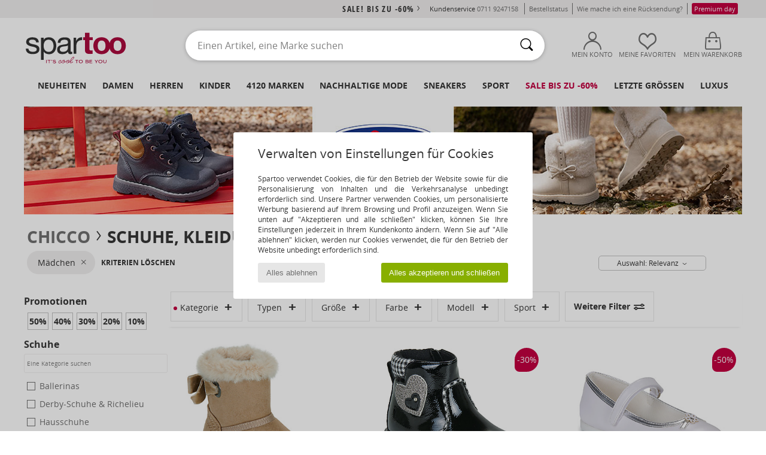

--- FILE ---
content_type: text/html; charset=UTF-8
request_url: https://www.spartoo.de/Chicco-b1141-kinder-madchen.php
body_size: 80087
content:

	<!DOCTYPE html>
		<html>
		<head>
			<meta charset="utf-8" />
			<meta name="viewport" content="width=device-width, initial-scale=1.0, minimum-scale=1.0, maximum-scale=1.0, user-scalable=no">
			<meta name="msapplication-navbutton-color" content="#C30040" />
			<meta http-equiv="Content-Type" content="text/html; charset=utf-8" /><link rel="next" href="https://www.spartoo.de/Chicco-b1141-kinder-madchen-seite144.php#rst" /><meta name="robots" content="noodp" /><link rel="alternate" media="only screen and (max-width: 640px)" href="https://www.spartoo.de/mobile/Chicco-b1141-kinder-madchen.php" /><link rel="alternate" media="handheld" href="https://www.spartoo.de/mobile/Chicco-b1141-kinder-madchen.php" /><link rel="canonical" href="https://www.spartoo.de/Chicco-b1141-kinder-madchen.php" /><title>CHICCO Schuhe, Bekleidung, Accessoires, Textilzubehör Kinder-madchen    - Kostenloser Versand | Spartoo.de</title><meta name="keywords" content="spartoo, spartoo.de, kinder-madchen, Chicco
" /><meta name="description" content="Entdecken Sie auf Spartoo die  CHICCO kinder-madchen  Kollektion ► Offizieller Verteiler ► Große Auswahl an Größen und Modellen ✓ Kostenloser Versand mit Tiefpreisgarantie
" />
<link rel="alternate" href="https://www.spartoo.com/Chicco-b1141-enfants-filles.php#rst" hreflang="fr" />
<link rel="alternate" href="https://www.spartoo.co.uk/Chicco-b1141-children-girls.php#rst" hreflang="en-gb" />
<link rel="alternate" href="https://www.spartoo.es/Chicco-b1141-ninos-chicas.php#rst" hreflang="es-es" />
<link rel="alternate" href="https://www.spartoo.de/Chicco-b1141-kinder-madchen.php#rst" hreflang="de-de" />
<link rel="alternate" href="https://www.spartoo.it/Chicco-b1141-bambini-ragazza.php#rst" hreflang="it-it" />
<link rel="alternate" href="https://www.spartoo.eu/Chicco-b1141-children-girls.php#rst" hreflang="en" />
<link rel="alternate" href="https://www.spartoo.nl/Chicco-b1141-kinderen-meisjes.php#rst" hreflang="nl-nl" />
<link rel="alternate" href="https://www.spartoo.pl/Chicco-b1141-dzieci-dziewczynki.php#rst" hreflang="pl-pl" />
<link rel="alternate" href="https://www.spartoo.se/Chicco-b1141-barn-flickor.php#rst" hreflang="sv-se" />
<link rel="alternate" href="https://www.spartoo.dk/Chicco-b1141-barn-piger.php#rst" hreflang="da-dk" />
<link rel="alternate" href="https://www.spartoo.fi/Chicco-b1141-lapset-tytot.php#rst" hreflang="fi-fi" />
<link rel="alternate" href="https://www.spartoo.gr/Chicco-b1141-children-girls.php#rst" hreflang="el-gr" />
<link rel="alternate" href="https://www.spartoo.pt/Chicco-b1141-criancas-raparigas.php#rst" hreflang="pt-pt" />
<link rel="alternate" href="https://www.spartoo.be/Chicco-b1141-kinderen-meisjes.php#rst" hreflang="nl-be" />
<link rel="alternate" href="https://www.spartoo.cz/Chicco-b1141-pro-deti-pro-divky.php#rst" hreflang="cs-cz" />
<link rel="alternate" href="https://www.spartoo.net/Chicco-b1141-children-girls.php#rst" hreflang="en-us" />
<link rel="alternate" href="https://www.spartoo.cn/Chicco-b1141-children-girls.php#rst" hreflang="" />
<link rel="alternate" href="https://www.spartoo.sk/Chicco-b1141-deti-dievcata.php#rst" hreflang="sk-sk" />
<link rel="alternate" href="https://www.spartoo.hu/Chicco-b1141-gyerek-lany.php#rst" hreflang="hu-hu" />
<link rel="alternate" href="https://www.spartoo.ro/Chicco-b1141-copii-fete.php#rst" hreflang="ro-ro" />
<link rel="alternate" href="https://www.spartoo.si/Chicco-b1141-otroci-deklice.php#rst" hreflang="si-si" />
<link rel="alternate" href="https://www.spartoo.com.hr/Chicco-b1141-djeca-djevojcice.php#rst" hreflang="hr-hr" />
<link rel="alternate" href="https://fr.spartoo.ch/Chicco-b1141-enfants-filles.php#rst" hreflang="ch-FR" />
<link rel="alternate" href="https://de.spartoo.ch/Chicco-b1141-kinder-madchen.php#rst" hreflang="ch-DE" />
<link rel="alternate" href="https://it.spartoo.ch/Chicco-b1141-bambini-ragazza.php#rst" hreflang="ch-IT" />
		<link rel="stylesheet" href="https://imgext.spartoo.de/css/styles_desktop_SP-202601222.css" media="all" />
		<link rel="stylesheet" href="https://imgext.spartoo.de/css/css_desktop_SP_de-202601222.css" media="all" />
	<link rel="search" type="application/opensearchdescription+xml" title="www.spartoo.de" href="/searchEngine.xml" />
		<script type="text/javascript" nonce="a218a41de4c1983b7273e9595eeb61a0">
			window.onerror = function (msg, err_url, line, column, error) {

				if(msg == "ResizeObserver loop limit exceeded" ||
					msg == "ResizeObserver loop completed with undelivered notifications.") {
					return;
				}

				let details = "";
				if(typeof error != "undefined" && error !== null) {
					if(typeof error.stack == "string") {
						details = error.stack;
					} else if(typeof error.toString == "function") {
						details = error.toString();
					}
				}

				var source_code = document.documentElement.innerHTML.split("\n");
				source_code.splice(line + 0, source_code.length - (line + 0));
				source_code.splice(0, line - 0);

				var post_data = "action=insert&msg=" + encodeURIComponent(msg)
					+ "&err_url=" + encodeURIComponent(err_url)
					+ "&line=" + encodeURIComponent(line)
					+ "&column=" + encodeURIComponent(column)
					+ "&error=" + encodeURIComponent(details)
					+ "&browser=" + encodeURIComponent(navigator.userAgent)
					+ "&source_code=" + encodeURIComponent(source_code.join("\n"));

				var XhrObj = new XMLHttpRequest();

				XhrObj.open("GET", "/ajax/save_javascript_error.php" + "?" + post_data);

				XhrObj.send(null);
			};
		</script>
	<script type="text/javascript" crossorigin="anonymous" src="https://imgext.spartoo.de/js/min/js_desktop_de.min-202601222.js"></script>
	<script type="text/javascript" crossorigin="anonymous" src="https://imgext.spartoo.de/js/min/js_async_de.min-202601222.js" async defer ></script>
	<script type="text/javascript" crossorigin="anonymous" src="https://imgext.spartoo.de/js/libext/jquery/jquery.produits.js"></script>
		<link rel="apple-touch-icon" sizes="180x180" href="https://imgext.spartoo.de/images/favicon/apple-touch-icon.png" />
		<link rel="icon" type="image/png" sizes="32x32" href="https://imgext.spartoo.de/images/favicon/favicon-32x32.png" />
		<link rel="icon" type="image/png" sizes="16x16" href="https://imgext.spartoo.de/images/favicon/favicon-16x16.png" />
		<link rel="manifest" href="/images/favicon/manifest.json" />
		<link rel="mask-icon" href="https://imgext.spartoo.de/images/favicon/safari-pinned-tab.svg" color="#C30040" />
		<meta name="theme-color" content="#C30040" /><style type="text/css" media="all">@import "https://imgext.spartoo.de/css/productList_SP-202601222.css";</style><script type="text/javascript">
			var size_selected = false;
			function sessionCustomer(id){
				var sessionId = parseInt(id);
				return sessionId;
			}
			var sessionId = parseInt(0)</script>
</head>

<body><div id="maskBlack" onclick="hide(document.getElementById('maskBlack'));hide(document.getElementById('size_grid'));return false;"></div>
				<a class="skip-link" href="#skip-link-anchor">Zurück zum Inhaltsverzeichnis </a>
			<div id="popup_alert_parent"></div>
			<script>
				/**
				 * Fonction qui détermine si on met les cookies selon le choix du visiteur + gestion gtag
				 * @param  bool $allow_cookies Choix du visiteur du l'acceptation des cookies (1 ou 0)
				 */
				function verifCookies(allow_cookies){

					if(typeof gtag != "undefined") {
						if(allow_cookies == 1) {
							gtag("consent", "update", {
								"ad_storage": "granted",
								"analytics_storage": "granted",
								"ad_user_data": "granted",
								"ad_personalization": "granted"
							});
						} else {
							gtag("consent", "update", {
								"ad_storage": "denied",
								"analytics_storage": "denied",
								"ad_user_data": "denied",
								"ad_personalization": "denied"
							});
						}
					}

					if(allow_cookies == 1) {
						window.uetq = window.uetq || [];
						window.uetq.push("consent", "update", {"ad_storage": "granted"});
					} else {
						window.uetq = window.uetq || [];
						window.uetq.push("consent", "update", {"ad_storage": "denied"});
					}

					// #1208822 - Activation des tags
					if(allow_cookies == 1 && typeof load_tag === "function") {
						load_tag();
						setTimeout(unload_tag, SP.tags.timeout);
					}

					if($.ajax) {
						$.ajax({
							type: "GET",
							url: "../ajax/allow_cookies.php",
							data: "allow_cookies=" + allow_cookies
						}).done(function(result) {
							$(".cookies_info").hide();
						});
					} else {
						$(".cookies_info").hide();
					}
				}
			</script>


			<div class="cookies_info">
				<div class="cookies_info-pop">
					<div class="cookies_info-pop-title">Verwalten von Einstellungen für Cookies</div>
					<div class="cookies_info-pop-text">Spartoo verwendet Cookies, die für den Betrieb der Website sowie für die Personalisierung von Inhalten und die Verkehrsanalyse unbedingt erforderlich sind. Unsere Partner verwenden Cookies, um personalisierte Werbung basierend auf Ihrem Browsing und Profil anzuzeigen. Wenn Sie unten auf "Akzeptieren und alle schließen" klicken, können Sie Ihre Einstellungen jederzeit in Ihrem Kundenkonto ändern. Wenn Sie auf "Alle ablehnen" klicken, werden nur Cookies verwendet, die für den Betrieb der Website unbedingt erforderlich sind. </div>
					<div class="cookies_info-pop-buttons">
						<button class="cookies_info-pop-buttons-refuse" onclick="javascript:verifCookies(0);">Alles ablehnen</button>
						<button class="cookies_info-pop-buttons-accept" onclick="javascript:verifCookies(1);">Alles akzeptieren und schließen</button>
					</div>
				</div>
			</div><script>
			const TEXT_SEARCH_SUGGESTIONS = "Suchvorschl\u00e4ge";
			const TEXT_SEARCH_BEST_SALES = "Bestseller";
			var testAB_MDR4 = null;
		</script>
			<script>
				$(
					function(){
						SP.HeaderFront.header_services_init([{"index":"<a href=\"ausverkauf.php\">sale! Bis zu -60%<i class=\"icon-flecheDroite\"><\/i><\/a>"},{"index":"Kostenlose Lieferung und R\u00fccksendung"}], 0, 105);
					}
				);
			</script><div id="header_services"><div></div></div><div id="parent">
			<script type="text/javascript">
				function timer_op_right() {}
			</script>
				<header id="header">
					<div class="topLine">
						<div>
							<span>
							Kundenservice&nbsp;
							<a id="callNumber" href="tel:0711 9247158">0711 9247158<span id="call_horaires">Montag - Freitag: 9 - 17 Uhr</span></a>&nbsp;
							</span>
							<a href="https://www.spartoo.de/konto.php?commande=1" >Bestellstatus</a>
							<a href="javascript:faq_popup('retour');">Wie mache ich eine Rücksendung?</a>
							<a href="premium.php"><span class="topLine_premiumDay">Premium day</span></a>
							
							
						</div>
					</div>
						<div class="header_top">
					<a href="/" class="logo">
						<img src="https://imgext.spartoo.de/includes/languages/german/images/topLogo.svg" alt="Spartoo" />
					</a>
						<form  class="searchContainer search headerSearch" action="search.php" method="get" id="form_search"><input class="headerSearchBar" type="text" name="keywords" id="keywords_field" autocomplete="off" value="" onfocus="completeSearchEngine();" onclick="displayDefaultResults();" placeholder="Einen Artikel, eine Marke suchen"  /><button id="submit_search" class="valid_search" type="submit" aria-label="Suchen"><i class="icon-rechercher"></i></button>
						</form>
						<div class="headerOptions">
							<div class="headerOption">

								<a href="https://www.spartoo.de/konto.php" ><i class="icon-persoCompte "></i>Mein Konto</a></div><div class="headerOption">
				<a href="https://www.spartoo.de/wishList_sp.php"><i class="icon-coeur"></i>Meine Favoriten</a></div>			<div class="headerOption" onmouseover="if(typeof(get_panier_hover) != 'undefined'){get_panier_hover();}">
								<a href="warenkorb.php"><i class="icon-panier"></i>Mein Warenkorb</a><div id="topPanier">
								</div>
							</div>
						</div>
					</div>
				</header>
		
		<nav id="nav"><ul id="onglets" onmouseover="if(typeof SP != 'undefined' && typeof SP.front != 'undefined' && typeof SP.front.lazyLoader != 'undefined'){ SP.front.lazyLoader.lazyHeader(); }"><div style="width:calc((100% - 1200px)/2);"></div>
			<li><a href="neue-schuhkollektion.php" >Neuheiten</a>
				<div id="menuGlobal">
					<div>
						<div class="headerMenu_linkListTitle"><a href="neue-schuhkollektion-damen.php" >Damen</a></div>
						<div class="listLiens_specialLink_newF" style="background: url(https://imgext.spartoo.de/images//header_menu_new_sprite_ah---20251215.jpg) no-repeat 0 0;"></div>
						<div><a href="neue-schuhkollektion-damen.php" >Herbst / Winter Kollektion</a></div>
						<a href="neue-schuhkollektion-damen-schuhe.php" >Schuhneuheiten</a><br />
						<a href="neue-schuhkollektion-damen-bekleidung.php" >Neuheiten Bekleidung</a><br />
						<a href="neue-schuhkollektion-damen-taschen.php" >Taschenneuheiten </a><br />&nbsp;<br />
						<a href="neuheiten-woche-damen.php" >Neuheiten dieser Woche</a> <br />
						<a href="neuheiten-monats-damen.php" >Neuheiten diesen Monat</a> <br />
						<div><a href="Kleine-Preise-st-11978-0-damen.php" >Auswahl an Frauen unter 70€  <i class="icon-flecheDroite"></i></a></div>
						<div><a href="neue-schuhkollektion-damen.php" >Alle Neuheiten der Saison</a> <i class="icon-flecheDroite"></i></div>
					</div><div>
						<div class="headerMenu_linkListTitle"><a href="neue-schuhkollektion-herren.php" >Herren</a></div>
						<div class="listLiens_specialLink_newH" style="background: url(https://imgext.spartoo.de/images//header_menu_new_sprite_ah---20251215.jpg) no-repeat 0 -87px;"></div>
						<div><a href="neue-schuhkollektion-herren.php" >Herbst / Winter Kollektion</a></div>
						<a href="neue-schuhkollektion-herren-schuhe.php" >Schuhneuheiten</a><br />
						<a href="neue-schuhkollektion-herren-bekleidung.php" >Neuheiten Bekleidung</a><br />
						<a href="neue-schuhkollektion-herren-taschen.php" >Taschenneuheiten </a><br />&nbsp;<br />
						<a href="neuheiten-woche-herren.php" >Neuheiten dieser Woche</a><br/>
						<a href="neuheiten-monats-herren.php" >Neuheiten diesen Monat</a><br />
						<div><a href="Kleine-Preise-st-11978-0-herren.php" >Auswahl für Männer unter 70€  <i class="icon-flecheDroite"></i></a></div>
						<div><a href="neue-schuhkollektion-herren.php" >Alle Neuheiten der Saison</a> <i class="icon-flecheDroite"></i></div>
					</div><div>
						<div class="headerMenu_linkListTitle"><a href="neue-schuhkollektion-kinder.php" >Kinder</a></div>
						<div class="listLiens_specialLink_newK" style="background: url(https://imgext.spartoo.de/images//header_menu_new_sprite_ah---20251215.jpg) no-repeat 0 -174px;"></div>
						<div><a href="neue-schuhkollektion-kinder.php" >Herbst / Winter Kollektion</a></div>
						<a href="neue-schuhkollektion-kinder-schuhe.php" >Schuhneuheiten</a><br />
						<a href="neue-schuhkollektion-kinder-bekleidung.php" >Neuheiten Bekleidung</a><br />
						<a href="neue-schuhkollektion-kinder-taschen.php" >Taschenneuheiten </a><br />&nbsp;<br />
						<a href="neuheiten-woche-kinder.php" >Neuheiten dieser Woche</a><br/>
						<a href="neuheiten-monats-kinder.php" >Neuheiten diesen Monat</a> <br />
						<div><a href="Kleine-Preise-st-11978-0-kinder.php" >Kinderauswahl unter 70€  <i class="icon-flecheDroite"></i></a></div>
						<div><a href="neue-schuhkollektion-kinder.php" >Alle Neuheiten der Saison</a> <i class="icon-flecheDroite"></i></div>
					</div><div>
						<div class="headerMenu_linkListTitle"><a href="schuhe-luxus.php?classement=NEW_PRODUCTS" >Luxus</a></div>
						<div class="listLiens_specialLink_newK" style="background: url(https://imgext.spartoo.de/images//header_menu_luxe---20251215.jpg) no-repeat 0 0;"></div>
						<div><a href="schuhe-luxus.php?classement=NEW_PRODUCTS" >Herbst / Winter Kollektion</a></div>
						<a href="schuhe-luxus-schuhe.php?classement=NEW_PRODUCTS" >Schuhneuheiten</a><br />
						<a href="schuhe-luxus-bekleidung.php?classement=NEW_PRODUCTS" >Neuheiten Bekleidung</a><br />
						<a href="schuhe-luxus-taschen.php?classement=NEW_PRODUCTS" >Taschenneuheiten </a><br />
						<br />
						<br /><br /><br />
						<div><a href="schuhe-luxus.php?classement=NEW_PRODUCTS" >Alle Neuheiten der Saison</a> <i class="icon-flecheDroite"></i></div>
					</div><div><div class="headerMenu_linkListTitle"><a href="Modetrends.php?filterGender=f">Inspiration Damen</a></div><a href="Modetrends.php?tendance_id=32212" >Gemütlich</a><br /><a href="Modetrends.php?tendance_id=32164" >Shades of brown</a><br /><a href="Modetrends.php?tendance_id=32116" >Cool girl energy</a><br /><a href="Modetrends.php?tendance_id=32068" >Scandi style</a><br /><div class="headerMenu_linkListTitle"><a href="Modetrends.php?filterGender=h" class="header_gender_trend_link">Inspiration Herren</a></div><a href="Modetrends.php?tendance_id=32236" >City break</a><br /><a href="Modetrends.php?tendance_id=32188" >Weiche Maschen</a><br /><a href="Modetrends.php?tendance_id=32140" >Saisonale Pullover</a><br /><a href="Modetrends.php?tendance_id=32092" >City nomad</a><br />
					<a href="service_cadeau.php" class="header_carteKdo" style="margin-top:20px;">
						<img class="lazyHeader" src="https://imgext.spartoo.de/images/trans.gif" data-original="https://imgext.spartoo.de/images/header_menu_carteKdo.gif" alt="Verschenken Sie Mode als Gutschein" />
						Geschenkgutschein
					</a>
				</div>
			</div>
		</li>
		<li><a href="damen.php">Damen</a>
			<div id="menuFemme"><div>
					<div class="headerMenu_linkListTitle"><a href="damenschuhe.php" >Damenschuhe</a></div>
					<a href="Stiefeletten-damen-st-10217-10127-0.php" ><i class="icon-boots"></i> Stiefelletten / Boots</a><br /><a href="Sneaker-damen-st-10217-10157-0.php" ><i class="icon-sneakers"></i> Sneaker</a><br /><a href="Stiefel-damen-st-10217-10124-0.php" ><i class="icon-bottes"></i> Stiefel</a><br /><a href="Pantoletten-Clogs-damen-st-10217-10139-0.php" ><i class="icon-mules"></i> Pantoletten / Clogs</a><br /><a href="Hausschuhe-damen-st-10217-10141-0.php" ><i class="icon-chaussons"></i> Hausschuhe</a><br /><a href="Sandalen-Sandaletten-damen-st-10217-10148-0.php" ><i class="icon-sandales"></i> Sandalen / Sandaletten</a><br /><a href="Derby-Schuhe-et-Richelieu-damen-st-10217-10156-0.php" ><i class="icon-derbies"></i> Derby-Schuhe & Richelieu</a><br /><a href="Zehensandalen-damen-st-10217-10155-0.php" ><i class="icon-tongs"></i> Zehensandalen</a><br /><a href="Pumps-damen-st-10217-10134-0.php" ><i class="icon-escarpins"></i> Pumps</a><br /><a href="Ballerinas-damen-st-10217-10119-0.php" ><i class="icon-ballerines"></i> Ballerinas</a><br /><a href="Slipper-et-Bootsschuhe-damen-st-10217-10129-0.php" ><i class="icon-mocassins"></i> Slipper & Bootsschuhe</a><br /><a href="Sportschuhe-damen-st-10217-10005-0.php" ><i class="icon-sport"></i> Sportschuhe</a><br />
					<div><a href="Kleine-Preise-st-11978-0-damen-schuhe.php" >Damenschuhe unter 70€  <i class="icon-flecheDroite"></i></a></div>
					<div><a href="damenschuhe.php" >Alle Damenschuhe <i class="icon-flecheDroite"></i></a></div>
				</div><div>
					<div class="headerMenu_linkListTitle"><a href="bekleidung-damen.php" >Damenbekleidung</a></div>
					<a href="Mantel-damen-st-10617-10168-0.php" ><i class="icon-manteaux"></i> Mäntel</a><br /><a href="Jacken-damen-st-10617-10174-0.php" ><i class="icon-vestes"></i> Jacken</a><br /><a href="Jeans-damen-st-10617-10176-0.php" ><i class="icon-jeans"></i> Jeans</a><br /><a href="T-Shirts-ET-Poloshirts-damen-st-10617-10170-0.php" ><i class="icon-tshirt"></i> T-Shirts & Poloshirts</a><br /><a href="Sweatshirts-und-Fleecejacken-damen-st-10617-10801-0.php" ><i class="icon-sweats"></i> Sweatshirts und Fleecejacken</a><br /><a href="Jogging-ET-Sportbekleidung-damen-st-10617-10997-0.php" ><i class="icon-joggings"></i> Jogging & Sportbekleidung</a><br /><a href="Pullover-ET-Strickjacken-damen-st-10617-10171-0.php" ><i class="icon-pulls"></i> Pullover & Strickjacken</a><br /><a href="Kleider-damen-st-10617-10515-0.php" ><i class="icon-robes"></i> Kleider</a><br /><a href="Hosen-damen-st-10617-10179-0.php" ><i class="icon-pantalons"></i> Hosen</a><br /><a href="Overalls-damen-st-10617-10791-0.php" ><i class="icon-salopettes"></i> Overalls / Latzhosen</a><br /><a href="Rocke-damen-st-10617-10508-0.php" ><i class="icon-jupes"></i> Röcke</a><br /><a href="Nachtwasche-damen-st-10617-9988-0.php" ><i class="icon-pyjamas"></i> Nachtwäsche</a><br />
					<div><a href="Kleine-Preise-st-11978-0-damen-bekleidung.php" >Damenbekleidung unter 70€  <i class="icon-flecheDroite"></i></a></div>
					<div><a href="bekleidung-damen.php" >Alle Kleidungsstücke für Damen <i class="icon-flecheDroite"></i></a></div>
				</div><div>
					<div class="headerMenu_linkListTitle"><a href="Unterwasche-st-11474-0-damen.php" >Unterwäsche Damen</a></div>
					<a href="Damenslip-und-andere-Unterwasche-damen-st-11474-11392-0.php" ><i class="icon-slips"></i> Damenslip und andere Unterwäsche</a><br /><a href="Bhs-und-Sport-Bhs-damen-st-11474-10191-0.php" ><i class="icon-soutifs"></i> Bhs und Sport-Bhs</a><br /><a href="Andere-Arten-von-Unterwasche-damen-st-11474-11393-0.php" ><i class="icon-underwear"></i> Andere Arten von Unterwäsche</a><br />
					<br />
					<div class="headerMenu_linkListTitle"><a href="taschen-damen.php" >Damentaschen</a></div>
					<a href="Handtaschen-damen-st-10568-10160-0.php" ><i class="icon-sacamain"></i> Handtaschen</a><br /><a href="Rucksacke-damen-st-10568-10162-0.php" ><i class="icon-sacados"></i> Rucksäcke</a><br /><a href="Umhangetaschen-damen-st-10568-10147-0.php" ><i class="icon-bandouliere"></i> Umhängetaschen</a><br /><a href="Portemonnaie-damen-st-10568-10201-0.php" ><i class="icon-portefeuille"></i> Geldbörsen</a><br /><a href="Sporttaschen-damen-st-10568-10146-0.php" ><i class="icon-sacsport"></i> Sporttaschen</a><br /><a href="Reisetasche-damen-st-10568-10213-0.php" ><i class="icon-valise"></i> Reisetasche</a><br /><a href="Shopper-damen-st-10568-10674-0.php" ><i class="icon-cabas"></i> Shopper</a><br />
					<div><a href="Kleine-Preise-st-11978-0-damen-taschen.php" >Damentaschen unter 70€  <i class="icon-flecheDroite"></i></a></div>
					<div><a href="taschen-damen.php" >Alle Damentaschen <i class="icon-flecheDroite"></i></a></div>
				</div><div>
					<div class="headerMenu_linkListTitle"><a href="turnschuhe-damen.php#rst">Sport</a></div>
					<a href="Sneaker-damen-st-2-10157-0.php" ><i class="icon-sneakers"></i> Sneaker</a><br /><a href="Sportschuhe-damen-st-2-10005-0.php" ><i class="icon-sport"></i> Sportschuhe</a><br /><a href="Stiefel-damen-st-2-10124-0.php" ><i class="icon-bottes"></i> Stiefel</a><br /><a href="Bekleidung-Accessoires-damen-st-2-10161-0.php" > Bekleidung Accessoires</a><br /><a href="Jogging-ET-Sportbekleidung-damen-st-2-10997-0.php" ><i class="icon-joggings"></i> Jogging & Sportbekleidung</a><br />
					<br /><div class="headerMenu_linkListTitle"><a href="schuhe-luxus.php">Luxus</a></div>
					<a href="Stiefeletten-damen-st-10641-10127-0.php" ><i class="icon-boots"></i> Stiefelletten / Boots</a><br /><a href="Sneaker-damen-st-10641-10157-0.php" ><i class="icon-sneakers"></i> Sneaker</a><br /><a href="Hausschuhe-damen-st-10641-10141-0.php" ><i class="icon-chaussons"></i> Hausschuhe</a><br /><a href="T-Shirts-ET-Poloshirts-damen-st-10641-10170-0.php" ><i class="icon-tshirt"></i> T-Shirts & Poloshirts</a><br /><a href="Kleider-damen-st-10641-10515-0.php" ><i class="icon-robes"></i> Kleider</a><br /><a href="Stiefel-damen-st-10641-10124-0.php" ><i class="icon-bottes"></i> Stiefel</a><br />
				</div><div>
					<div class="headerMenu_linkListTitle"><a href="marques.php">Unsere Top Marken</a></div>
					<a href="birkenstock-damen.php" >BIRKENSTOCK</a><br /><a href="Converse-b5-damen.php" >Converse</a><br /><a href="Dr.-Martens-b76-damen.php" >Dr. Martens</a><br /><a href="Moon-Boot-b692-damen.php" >Moon Boot</a><br /><a href="New-Balance-b337-damen.php" >New Balance</a><br />
					<br />
					<div class="headerMenu_linkListTitle" style="font-family: OpenSansCond, Arial, sans-serif;">Hier die Auswahl</div>
					<a href="made-in-germany-st-11565-0-damen.php" ><img src="https://imgext.spartoo.de/images//flags_alt/flag_de.png" width="15" alt="Made in Germany" /> Made in Germany</a><br />
					<a href="schuhe-mit-grossen-grossen-damen.php" >Grosse grössen</a><br />
					<a href="aktuelle-schuhmode-damen.php" >Streetwear</a><br />
					<a href="umweltfreundliche-schuhe-damen.php" ><i class="icon-eco" style="color: #428863;"></i> Umweltbewusst</a><br />
					<div class="headerMenu_linkListTitle"><a href="Modetrends.php?filterGender=f" class="header_gender_trend_link">Inspiration</a></div>
					<a href="service_cadeau.php" class="header_carteKdo" style="margin-top:20px;">
						<img class="lazyHeader" src="https://imgext.spartoo.de/images/trans.gif" data-original="https://imgext.spartoo.de/images/header_menu_carteKdo.gif" alt="Verschenken Sie Mode als Gutschein" />
						Geschenkgutschein
					</a>
				</div></div>
		</li>
		<li><a href="herren.php">Herren</a>
			<div id="menuHomme">
				<div>
					<div class="headerMenu_linkListTitle"><a href="herrenschuhe.php" >Herrenschuhe</a></div>
					<a href="Sneaker-herren-st-10218-10157-0.php" ><i class="icon-sneakers"></i> Sneaker</a><br /><a href="Stiefeletten-herren-st-10218-10127-0.php" ><i class="icon-boots"></i> Stiefelletten / Boots</a><br /><a href="Hausschuhe-herren-st-10218-10141-0.php" ><i class="icon-chaussons"></i> Hausschuhe</a><br /><a href="Sportschuhe-herren-st-10218-10005-0.php" ><i class="icon-sport"></i> Sportschuhe</a><br /><a href="Pantoletten-Clogs-herren-st-10218-10139-0.php" ><i class="icon-mules"></i> Pantoletten / Clogs</a><br /><a href="Derby-Schuhe-et-Richelieu-herren-st-10218-10156-0.php" ><i class="icon-derbies"></i> Derby-Schuhe & Richelieu</a><br /><a href="Stiefel-herren-st-10218-10124-0.php" ><i class="icon-bottes"></i> Stiefel</a><br /><a href="Zehensandalen-herren-st-10218-10155-0.php" ><i class="icon-tongs"></i> Zehensandalen</a><br /><a href="Slipper-et-Bootsschuhe-herren-st-10218-10129-0.php" ><i class="icon-mocassins"></i> Slipper & Bootsschuhe</a><br /><a href="Skaterschuhe-herren-st-10218-10150-0.php" ><i class="icon-skate"></i> Skaterschuhe</a><br /><a href="Sandalen-Sandaletten-herren-st-10218-10148-0.php" ><i class="icon-sandales"></i> Sandalen / Sandaletten</a><br /><a href="Stoffpantoletten-Espandrillos-herren-st-10218-10135-0.php" ><i class="icon-espadrilles"></i> Stoffpantoletten / Espandrillos</a><br />
					<div><a href="Kleine-Preise-st-11978-0-herren-schuhe.php" >Herrenschuhe unter 70€  <i class="icon-flecheDroite"></i></a></div>
					<div><a href="herrenschuhe.php" >Alle Herrenschuhe <i class="icon-flecheDroite"></i></a></div>
				</div><div>
					<div class="headerMenu_linkListTitle"><a href="bekleidung-herren.php" >Herrenbekleidung</a></div>
					<a href="T-Shirts-ET-Poloshirts-herren-st-10617-10170-0.php" ><i class="icon-tshirt"></i> T-Shirts & Poloshirts</a><br /><a href="Sweatshirts-und-Fleecejacken-herren-st-10617-10801-0.php" ><i class="icon-sweats"></i> Sweatshirts und Fleecejacken</a><br /><a href="Mantel-herren-st-10617-10168-0.php" ><i class="icon-manteaux"></i> Mäntel</a><br /><a href="Jogging-ET-Sportbekleidung-herren-st-10617-10997-0.php" ><i class="icon-joggings"></i> Jogging & Sportbekleidung</a><br /><a href="Jeans-herren-st-10617-10176-0.php" ><i class="icon-jeans"></i> Jeans</a><br /><a href="Hosen-herren-st-10617-10179-0.php" ><i class="icon-pantalons"></i> Hosen</a><br /><a href="Jacken-herren-st-10617-10174-0.php" ><i class="icon-vestes"></i> Jacken</a><br /><a href="Pullover-ET-Strickjacken-herren-st-10617-10171-0.php" ><i class="icon-pulls"></i> Pullover & Strickjacken</a><br /><a href="Hemden-herren-st-10617-10166-0.php" ><i class="icon-chemises"></i> Hemden</a><br /><a href="Nachtwasche-herren-st-10617-9988-0.php" ><i class="icon-pyjamas"></i> Nachtwäsche</a><br /><a href="Shorts-herren-st-10617-10181-0.php" ><i class="icon-bermudas"></i> Shorts</a><br /><a href="Bademode-herren-st-10617-10193-0.php" ><i class="icon-maillotsbain"></i> Badeanzug & Badeshorts</a><br />
					<div><a href="Kleine-Preise-st-11978-0-herren-bekleidung.php" >Herrenbekleidung unter 70€  <i class="icon-flecheDroite"></i></a></div>
					<div><a href="bekleidung-herren.php" >Alle Kleidungsstücke für Herren <i class="icon-flecheDroite"></i></a></div>
				</div><div>
					<div class="headerMenu_linkListTitle"><a href="Unterwasche-st-11474-0-herren.php" >Unterwäsche Herren</a></div>
					<a href="Boxer-herren-st-11474-10185-0.php" ><i class="icon-boxers"></i> Boxer</a><br /><a href="Boxershorts-herren-st-11474-10187-0.php" ><i class="icon-calecons"></i> Boxershorts</a><br /><a href="Slips-herren-st-11474-10190-0.php" ><i class="icon-slips"></i> Slips</a><br />
					<br />
					<div class="headerMenu_linkListTitle"><a href="taschen-herren.php" >Herrentaschen</a></div>
					<a href="Rucksacke-herren-st-10568-10162-0.php" ><i class="icon-sacados"></i> Rucksäcke</a><br /><a href="Reisetasche-herren-st-10568-10213-0.php" ><i class="icon-valise"></i> Reisetasche</a><br /><a href="Kleine-Taschen-herren-st-10568-10677-0.php" ><i class="icon-pochette"></i> Kleine Taschen</a><br /><a href="Sporttaschen-herren-st-10568-10146-0.php" ><i class="icon-sacsport"></i> Sporttaschen</a><br /><a href="Kosmetiktasche-herren-st-10568-10566-0.php" ><i class="icon-trousse"></i> Kosmetiktasche</a><br /><a href="Dokumententasche-Aktentasche-herren-st-10568-10683-0.php" ><i class="icon-portedoc"></i> Dokumententasche / Aktentasche</a><br /><a href="Handtaschen-herren-st-10568-10160-0.php" ><i class="icon-sacamain"></i> Handtaschen</a><br />
					<div><a href="Kleine-Preise-st-11978-0-herren-taschen.php" >Herrentaschen unter 70€  <i class="icon-flecheDroite"></i></a></div>
					<div><a href="taschen-herren.php" >Alle Herrentaschen <i class="icon-flecheDroite"></i></a></div>
				</div><div>
					<div class="headerMenu_linkListTitle">
						<a href="turnschuhe-herren.php#rst">
							Sport
						</a>
					</div>
					<a href="Sportschuhe-herren-st-2-10005-0.php" ><i class="icon-sport"></i> Sportschuhe</a><br /><a href="Sneaker-herren-st-2-10157-0.php" ><i class="icon-sneakers"></i> Sneaker</a><br /><a href="Jogging-ET-Sportbekleidung-herren-st-2-10997-0.php" ><i class="icon-joggings"></i> Jogging & Sportbekleidung</a><br /><a href="Bekleidung-Accessoires-herren-st-2-10161-0.php" > Bekleidung Accessoires</a><br /><a href="Pantoletten-Clogs-herren-st-2-10139-0.php" ><i class="icon-mules"></i> Pantoletten / Clogs</a><br />
					<br /><div class="headerMenu_linkListTitle"><a href="schuhe-luxus.php">Luxus</a></div>
					<a href="Sneaker-herren-st-10641-10157-0.php" ><i class="icon-sneakers"></i> Sneaker</a><br /><a href="T-Shirts-ET-Poloshirts-herren-st-10641-10170-0.php" ><i class="icon-tshirt"></i> T-Shirts & Poloshirts</a><br /><a href="Boxer-herren-st-10641-10185-0.php" ><i class="icon-boxers"></i> Boxer</a><br /><a href="Sweatshirts-und-Fleecejacken-herren-st-10641-10801-0.php" ><i class="icon-sweats"></i> Sweatshirts und Fleecejacken</a><br /><a href="Stiefeletten-herren-st-10641-10127-0.php" ><i class="icon-boots"></i> Stiefelletten / Boots</a><br /><a href="Mantel-herren-st-10641-10168-0.php" ><i class="icon-manteaux"></i> Mäntel</a><br />

				</div><div>
					<div class="headerMenu_linkListTitle"><a href="marques.php">Unsere Top Marken</a></div>
					<a href="Converse-b5-herren.php" >Converse</a><br /><a href="Dr.-Martens-b76-herren.php" >Dr. Martens</a><br /><a href="Giesswein-b243-herren.php" >Giesswein</a><br /><a href="New-Balance-b337-herren.php" >New Balance</a><br /><a href="adidas-herren.php" >adidas</a><br />
					<br />
					<div class="headerMenu_linkListTitle" style="font-family: OpenSansCond, Arial, sans-serif;">Hier die Auswahl</div>
					<a href="made-in-germany-st-11565-0-herren.php" >
						<img src="https://imgext.spartoo.de/images//flags_alt/flag_de.png" width="15" alt="Made in Germany" /> Made in Germany
					</a><br />
					<a href="schuhe-mit-grossen-grossen-herren.php" >
						Grosse grössen
					</a><br />
					<a href="aktuelle-schuhmode-herren.php" >
						Streetwear
					</a><br />
					<a href="umweltfreundliche-schuhe-herren.php" >
						<i class="icon-eco" style="color: #428863;"></i> Umweltbewusst
					</a><br />
					<div class="headerMenu_linkListTitle">
						<a href="Modetrends.php?filterGender=h" class="header_gender_trend_link">
							Inspiration
						</a>
					</div>
					<a href="service_cadeau.php" class="header_carteKdo" style="margin-top:20px;">
						<img class="lazyHeader" src="https://imgext.spartoo.de/images/trans.gif" data-original="https://imgext.spartoo.de/images/header_menu_carteKdo.gif" alt="Verschenken Sie Mode als Gutschein" />
						Geschenkgutschein
					</a>
				</div>
			</div>
		</li>
		<li><a href="kind.php">Kinder</a>
			<div id="menuEnfant">
				<div>
					<div class="headerMenu_linkListTitle"><a href="baby.php" >Baby (0-2 Jahre)</a></div>
					<a href="Hausschuhe-st-32-10141.php" ><i class="icon-chaussons"></i> Hausschuhe</a><br /><a href="Sneaker-st-32-10157.php" ><i class="icon-sneakers"></i> Sneaker</a><br /><a href="Sandalen-Sandaletten-st-32-10148.php" ><i class="icon-sandales"></i> Sandalen / Sandaletten</a><br /><a href="Stiefeletten-st-32-10127.php" ><i class="icon-boots"></i> Stiefelletten / Boots</a><br /><a href="Stiefel-st-32-10124.php" ><i class="icon-bottes"></i> Stiefel</a><br />
					<a href="Nachtwasche-st-32-9988.php" ><i class="icon-pyjamas"></i> Nachtwäsche</a><br /><a href="Overalls-st-32-10791.php" ><i class="icon-salopettes"></i> Overalls / Latzhosen</a><br /><a href="Bademode-st-32-10193.php" ><i class="icon-maillotsbain"></i> Badeanzug & Badeshorts</a><br />
					<br /><br />
					<div><a href="Kleine-Preise-st-11978-0-kinder.php" >Auswahl unter 70€  <i class="icon-flecheDroite"></i></a></div>
					<div><a href="baby-schuhe.php" >Alle Schuhe <i class="icon-flecheDroite"></i></a></div>
					<div><a href="baby-bekleidung.php" >Alle Kleidungsstücke <i class="icon-flecheDroite"></i></a></div>
					<div><a href="baby-taschen.php" >Alle Taschen <i class="icon-flecheDroite"></i></a></div>
				</div><div>
					<div class="headerMenu_linkListTitle"><a href="kinder.php" >Kinder (2-12 Jahre)</a></div>
					<a href="Sneaker-st-33-10157.php" ><i class="icon-sneakers"></i> Sneaker</a><br /><a href="Hausschuhe-st-33-10141.php" ><i class="icon-chaussons"></i> Hausschuhe</a><br /><a href="Stiefeletten-st-33-10127.php" ><i class="icon-boots"></i> Stiefelletten / Boots</a><br /><a href="Stiefel-st-33-10124.php" ><i class="icon-bottes"></i> Stiefel</a><br /><a href="Pantoletten-Clogs-st-33-10139.php" ><i class="icon-mules"></i> Pantoletten / Clogs</a><br />
					<a href="Sweatshirts-und-Fleecejacken-st-33-10801.php" ><i class="icon-sweats"></i> Sweatshirts und Fleecejacken</a><br /><a href="T-Shirts-ET-Poloshirts-st-33-10170.php" ><i class="icon-tshirt"></i> T-Shirts & Poloshirts</a><br /><a href="Mantel-st-33-10168.php" ><i class="icon-manteaux"></i> Mäntel</a><br />
					<a href="Rucksacke-st-33-10162.php" ><i class="icon-sacados"></i> Rucksäcke</a><br /><a href="Ranzen-Aktentasche-st-33-10610.php" ><i class="icon-cartable"></i> Ranzen / Aktentasche</a><br />
					<div><a href="Kleine-Preise-st-11978-0-kinder.php" >Auswahl unter 70€  <i class="icon-flecheDroite"></i></a></div>
					<div><a href="kinder-schuhe.php" >Alle Schuhe <i class="icon-flecheDroite"></i></a></div>
					<div><a href="kinder-bekleidung.php" >Alle Kleidungsstücke <i class="icon-flecheDroite"></i></a></div>
					<div><a href="kinder-taschen.php" >Alle Taschen <i class="icon-flecheDroite"></i></a></div>
				</div><div>
					<div class="headerMenu_linkListTitle"><a href="teenager.php" >Jugendliche (12-16 Jahre)</a></div>
					<a href="Stiefeletten-st-34-10127.php" ><i class="icon-boots"></i> Stiefelletten / Boots</a><br /><a href="Sneaker-st-34-10157.php" ><i class="icon-sneakers"></i> Sneaker</a><br /><a href="Stiefel-st-34-10124.php" ><i class="icon-bottes"></i> Stiefel</a><br /><a href="Sportschuhe-st-34-10005.php" ><i class="icon-sport"></i> Sportschuhe</a><br /><a href="Sandalen-Sandaletten-st-34-10148.php" ><i class="icon-sandales"></i> Sandalen / Sandaletten</a><br />
					<a href="Bademode-st-34-10193.php" ><i class="icon-maillotsbain"></i> Badeanzug & Badeshorts</a><br /><a href="T-Shirts-ET-Poloshirts-st-34-10170.php" ><i class="icon-tshirt"></i> T-Shirts & Poloshirts</a><br /><a href="Shorts-st-34-10181.php" ><i class="icon-bermudas"></i> Shorts</a><br />
					<a href="Rucksacke-st-34-10162.php" ><i class="icon-sacados"></i> Rucksäcke</a><br /><a href="Kosmetiktasche-st-34-10566.php" ><i class="icon-trousse"></i> Kosmetiktasche</a><br />
					<div><a href="Kleine-Preise-st-11978-0-kinder.php" >Auswahl unter 70€  <i class="icon-flecheDroite"></i></a></div>
					<div><a href="teenager-schuhe.php" >Alle Schuhe <i class="icon-flecheDroite"></i></a></div>
					<div><a href="teenager-bekleidung.php" >Alle Kleidungsstücke <i class="icon-flecheDroite"></i></a></div>
					<div><a href="teenager-taschen.php" >Alle Taschen <i class="icon-flecheDroite"></i></a></div>
				</div>
				<div>
					<div class="headerMenu_linkListTitle"><a href="marques.php">Unsere Top Marken</a></div>
					<a href="birkenstock-kinder.php" >BIRKENSTOCK</a><br /><a href="Citrouille-et-Compagnie-b1154-kinder.php" >Citrouille et Compagnie</a><br /><a href="Converse-b5-kinder.php" >Converse</a><br /><a href="Crocs-b508-kinder.php" >Crocs</a><br /><a href="Dr.-Martens-b76-kinder.php" >Dr. Martens</a><br /><a href="Easy-Peasy-b7936-kinder.php" >Easy Peasy</a><br /><a href="GBB-b487-kinder.php" >GBB</a><br /><a href="Giesswein-b243-kinder.php" >Giesswein</a><br /><a href="Gola-b73-kinder.php" >Gola</a><br /><a href="Little-Mary-b806-kinder.php" >Little Mary</a><br /><a href="New-Balance-b337-kinder.php" >New Balance</a><br /><a href="skechers-kinder.php" >Skechers</a><br /><a href="adidas-kinder.php" >adidas</a><br />
					<div><a href="marken.php?gender=K" >Alle Marken für Kinder 
 <i class="icon-flecheDroite"></i></a></div>
				</div><div>
					<div class="headerMenu_linkListTitle" style="font-family: OpenSansCond, Arial, sans-serif; font-size: 15px;">Marke im Blickpunkt</div><a href="Citrouille-et-Compagnie-b1154.php#rst">
						<img class="lazyHeader" src="https://imgext.spartoo.de/images/trans.gif" data-original="https://imgext.spartoo.de/images/header_kids_1154---20251215.jpg" alt="Citrouille et Compagnie" />
					</a>
		<a href="service_cadeau.php" class="header_carteKdo" style="margin-top:20px;">
						<img class="lazyHeader" src="https://imgext.spartoo.de/images/trans.gif" data-original="https://imgext.spartoo.de/images/header_menu_carteKdo.gif" alt="Verschenken Sie Mode als Gutschein" />
						Geschenkgutschein
					</a>
				</div>
			</div>
		</li>
				<li>
					<a href="marken.php" id="headerMenuBrand">4120 Marken</a>
					<div id="menuBrand">
						<ul>
							<li>
								<p class="menuBrandDiv">Top 100</p>
								<div id="topBrand">
									<div class="listBrand"><span class="brandLetter">A</span><br /><a href="ALMA-EN-PENA-b88227.php" >ALMA EN PENA</a><br /><a href="ALOHAS-b88139.php" >ALOHAS</a><br /><a href="adidas.php" >adidas</a><br /><a href="adidas-TERREX-b74646.php" >adidas TERREX</a><br /><a href="Aigle-b16.php" >Aigle</a><br />
						<a href="Airstep-b511.php" class="bestBrand">Airstep / A.S.98</a>
						<br><a href="Art-b105.php" >Art</a><br /><a href="Asics-b63.php" >Asics</a><br /><span class="brandLetter">B</span><br />
						<a href="birkenstock.php" class="bestBrand">BIRKENSTOCK</a>
						<br><a href="BOSS-b41020.php" >BOSS</a><br />
						<a href="BOTD-b29549.php" class="bestBrand">BOTD</a>
						<br>
						<a href="Betty-London-b939.php" class="bestBrand">Betty London</a>
						<br><a href="Blackstone-b176.php" >Blackstone</a><br /><a href="Blauer-b89141.php" >Blauer</a><br /><a href="Blundstone-b30403.php" >Blundstone</a><br /><span class="brandLetter">C</span><br /><a href="Calvin-Klein-Jeans-b403.php" >Calvin Klein Jeans</a><br />
						<a href="Carlington-b472.php" class="bestBrand">Carlington</a>
						<br>
						<a href="Casual-Attitude-b985.php" class="bestBrand">Casual Attitude</a>
						<br><a href="Caterpillar-b228.php" >Caterpillar</a><br />
						<a href="Citrouille-et-Compagnie-b1154.php" class="bestBrand">Citrouille et Compagnie</a>
						<br>
									</div>
									<div class="listBrand"><a href="Clarks-b21.php" >Clarks</a><br /><a href="Columbia-b23.php" >Columbia</a><br /><a href="Converse-b5.php" >Converse</a><br /><a href="Crocs-b508.php" >Crocs</a><br /><span class="brandLetter">D</span><br /><a href="D.Franklin-b88188.php" >D.Franklin</a><br /><a href="DC-Shoes-b61.php" >DC Shoes</a><br /><a href="DVS-b20.php" >DVS</a><br /><a href="Dorking-b680.php" >Dorking</a><br />
						<a href="Dr.-Martens-b76.php" class="bestBrand">Dr. Martens</a>
						<br>
						<a href="Dream-in-Green-b940.php" class="bestBrand">Dream in Green</a>
						<br><span class="brandLetter">E</span><br />
						<a href="Easy-Peasy-b7936.php" class="bestBrand">Easy Peasy</a>
						<br><a href="El-Naturalista-b43.php" >El Naturalista</a><br /><a href="Emporio-Armani-st-11503-0.php" >Emporio Armani</a><br /><a href="Emporio-Armani-EA7-st-11503-0.php" >Emporio Armani EA7</a><br /><span class="brandLetter">F</span><br />
						<a href="Fashion-brands-b68758.php" class="bestBrand">Fashion brands</a>
						<br><a href="Feiyue-b914.php" >Feiyue</a><br />
						<a href="Fericelli-b984.php" class="bestBrand">Fericelli</a>
						<br><a href="Fly-London-b474.php" >Fly London</a><br /><a href="Fred-Perry-b801.php" >Fred Perry</a><br /><a href="Freeman-T.Porter-b1383.php" >Freeman T.Porter</a><br />
									</div>
									<div class="listBrand"><a href="Fru.it-b482.php" >Fru.it</a><br /><span class="brandLetter">G</span><br /><a href="G-Star-Raw-b1285.php" >G-Star Raw</a><br />
						<a href="GBB-b487.php" class="bestBrand">GBB</a>
						<br><a href="Geox-b40.php" >Geox</a><br /><a href="Giesswein-b243.php" >Giesswein</a><br /><a href="Gola-b73.php" >Gola</a><br /><a href="Guess-b775.php" >Guess</a><br /><span class="brandLetter">H</span><br /><a href="HOFF-b62266.php" >HOFF</a><br /><a href="HUGO-b32280.php" >HUGO</a><br /><a href="Havaianas-b333.php" >Havaianas</a><br /><span class="brandLetter">J</span><br />
						<a href="JB-Martin-b108.php" class="bestBrand">JB Martin</a>
						<br><a href="JOTT-b58125.php" >JOTT</a><br /><a href="Josef-Seibel-b1925.php" >Josef Seibel</a><br /><span class="brandLetter">K</span><br /><a href="KAMIK-b1166.php" >KAMIK</a><br /><a href="Karl-Lagerfeld-b44199.php" >Karl Lagerfeld</a><br /><span class="brandLetter">L</span><br /><a href="Laura-Vita-b66846.php" >Laura Vita</a><br /><a href="ralph-lauren.php" >Lauren Ralph Lauren</a><br /><a href="Le-Temps-des-Cerises-b622.php" >Le Temps des Cerises</a><br />
									</div>
									<div class="listBrand"><a href="Levi-s-b95.php" >Levi's</a><br />
						<a href="Little-Mary-b806.php" class="bestBrand">Little Mary</a>
						<br><span class="brandLetter">M</span><br /><a href="MICHAEL-Michael-Kors-b2093.php" >MICHAEL Michael Kors</a><br /><a href="Max-Mara-b9279.php" >Max Mara</a><br /><a href="Meindl-b1032.php" >Meindl</a><br /><a href="Melvin-ET-Hamilton-b1932.php" >Melvin & Hamilton</a><br /><a href="Mephisto-b2862.php" >Mephisto</a><br /><a href="Mercer-Amsterdam-b79252.php" >Mercer Amsterdam</a><br /><a href="Mjus-b1061.php" >Mjus</a><br /><a href="Moma-b1385.php" >Moma</a><br />
						<a href="Moon-Boot-b692.php" class="bestBrand">Moon Boot</a>
						<br>
						<a href="Moony-Mood-b551.php" class="bestBrand">Moony Mood</a>
						<br><a href="Mou-b1566.php" >Mou</a><br /><span class="brandLetter">N</span><br /><a href="NeroGiardini-b51792.php" >NeroGiardini</a><br /><a href="New-Balance-b337.php" >New Balance</a><br /><a href="Nike-b4.php" >Nike</a><br /><a href="No.1-COMO-ORIGINALE-b88903.php" >No.1 COMO ORIGINALE</a><br /><span class="brandLetter">O</span><br /><a href="Oakwood-b1812.php" >Oakwood</a><br /><a href="Only-b1500.php" >Only</a><br /><span class="brandLetter">P</span><br />
										</div>
										<div class="listBrand"><a href="palladium.php" >Palladium</a><br /><a href="Panama-Jack-b320.php" >Panama Jack</a><br /><a href="birkenstock.php" >Papillio</a><br /><a href="Patagonia-b671.php" >Patagonia</a><br /><a href="Peak-Mountain-b10404.php" >Peak Mountain</a><br />
						<a href="Pellet-b1526.php" class="bestBrand">Pellet</a>
						<br><a href="Pepe-jeans-b86.php" >Pepe jeans</a><br /><a href="Philippe-Model-b49766.php" >Philippe Model</a><br /><a href="Pikolinos-b113.php" >Pikolinos</a><br /><a href="ralph-lauren.php" >Polo Ralph Lauren</a><br /><a href="Puma-b36.php" >Puma</a><br /><span class="brandLetter">R</span><br /><a href="Red-Wing-b1120.php" >Red Wing</a><br /><a href="reebok.php" >Reebok Classic</a><br /><span class="brandLetter">S</span><br /><a href="Schott-b1463.php" >Schott</a><br /><a href="See-by-Chloe-b1379.php" >See by Chloé</a><br /><a href="Semerdjian-b61485.php" >Semerdjian</a><br /><a href="skechers.php" >Skechers</a><br />
						<a href="So-Size-b1542.php" class="bestBrand">So Size</a>
						<br><a href="Sorel-b91.php" >Sorel</a><br /><a href="Steve-Madden-b494.php" >Steve Madden</a><br /><a href="Superdry-b1518.php" >Superdry</a><br />
									</div>
									<div class="listBrand"><span class="brandLetter">T</span><br /><a href="Tamaris-b595.php" >Tamaris</a><br /><a href="The-North-Face-b627.php" >The North Face</a><br /><a href="Timberland-b103.php" >Timberland</a><br /><a href="Tom-Tailor-b1531.php" >Tom Tailor</a><br /><a href="tommy-hilfiger.php" >Tommy Hilfiger</a><br /><a href="tommy-hilfiger.php" >Tommy Jeans</a><br /><span class="brandLetter">U</span><br /><a href="UGG-b409.php" >UGG</a><br /><a href="Unisa-b233.php" >Unisa</a><br /><span class="brandLetter">V</span><br /><a href="Vagabond-Shoemakers-b688.php" >Vagabond Shoemakers</a><br /><a href="Vans-b52.php" >Vans</a><br /><a href="Veja-b2005.php" >Veja</a><br /><span class="brandLetter">Y</span><br />
						<a href="Yurban-b1893.php" class="bestBrand">Yurban</a>
						<br>
									</div>
								</div>
							</li>
							<li>
								<p class="menuBrandDiv">A - B</p>
								<div id="brand1">
									<div class="listBrand"><span class="brandLetter">#</span><br /><a href="-47-Brand-b46517.php" >'47 Brand</a><br /><a href="2-Go-Fashion-b68006.php" >2 Go Fashion</a><br /><a href="24-Hrs-b2160.php" >24 Hrs</a><br /><a href="40weft-b17061.php" >40weft</a><br /><a href="48-Horas-b2265.php" >48 Horas</a><br /><a href="4B12-b71262.php" >4B12</a><br /><a href="4F-b36530.php" >4F</a><br /><span class="brandLetter">A</span><br /><a href="Abanderado-b42124.php" >Abanderado</a><br /><a href="Abbacino-b27091.php" >Abbacino</a><br /><a href="adidas.php" class="bestBrand">adidas</a><br /><a href="adidas-TERREX-b74646.php" class="bestBrand">adidas TERREX</a><br /><a href="Adige-b65134.php" >Adige</a><br /><a href="Admas-b57342.php" >Admas</a><br /><a href="Aeronautica-Militare-b2459.php" >Aeronautica Mili..</a><br /><a href="Affenzahn-b61836.php" >Affenzahn</a><br /><a href="After-Label-b58451.php" >After Label</a><br /><a href="Agatha-Ruiz-de-la-Prada-b481.php" >Agatha Ruiz de l..</a><br /><a href="Aigle-b16.php" class="bestBrand">Aigle</a><br /><a href="Airoh-b74865.php" >Airoh</a><br /><a href="Airstep-b511.php" class="bestBrand">Airstep / A.S.98</a><br /><a href="Aku-b2934.php" >Aku</a><br />
												</div>
												<div class="listBrand"><a href="Albano-b2429.php" >Albano</a><br /><a href="Alexander-Smith-b18792.php" >Alexander Smith</a><br /><a href="Allrounder-by-Mephisto-b2421.php" >Allrounder by Me..</a><br /><a href="Alma-Blue-b67078.php" >Alma Blue</a><br /><a href="ALMA-EN-PENA-b88227.php" class="bestBrand">ALMA EN PENA</a><br /><a href="ALOHAS-b88139.php" class="bestBrand">ALOHAS</a><br /><a href="Alpe-b89105.php" >Alpe</a><br /><a href="Alpha-Industries-b9380.php" >Alpha Industries</a><br /><a href="Alpha-Studio-b42007.php" >Alpha Studio</a><br /><a href="Alpina-b11602.php" >Alpina</a><br /><a href="Alviero-Martini-b2129.php" >Alviero Martini</a><br /><a href="Amarpies-b42054.php" >Amarpies</a><br /><a href="American-Tourister-b33562.php" >American Tourist..</a><br /><a href="Amiri-b45111.php" >Amiri</a><br /><a href="Amor-Amore-b36501.php" >Amor Amore</a><br /><a href="Andrea-Conti-b2019.php" >Andrea Conti</a><br /><a href="Andypola-b88240.php" >Andypola</a><br /><a href="Anekke-b41132.php" >Anekke</a><br /><a href="Angel-Alarcon-b7812.php" >Angel Alarcon</a><br /><a href="Angelitos-b2348.php" >Angelitos</a><br /><a href="Ania-Haie-b81341.php" >Ania Haie</a><br /><a href="Anita-b13613.php" >Anita</a><br /><a href="Aniye-By-b26074.php" >Aniye By</a><br />
												</div>
												<div class="listBrand"><a href="Anna-Luchini-b81178.php" >Anna Luchini</a><br /><a href="Antony-Morato-b1950.php" >Antony Morato</a><br /><a href="Apple-Of-Eden-b29333.php" >Apple Of Eden</a><br /><a href="Aquarapid-b13565.php" >Aquarapid</a><br /><a href="Ara-b786.php" >Ara</a><br /><a href="Arcopedico-b7389.php" >Arcopedico</a><br /><a href="Arena-b6795.php" >Arena</a><br /><a href="Armani-Exchange-st-11503-0.php" >Armani Exchange</a><br /><a href="Armani-jeans-b33342.php" >Armani jeans</a><br /><a href="Armistice-b43017.php" >Armistice</a><br /><a href="Art-b105.php" class="bestBrand">Art</a><br /><a href="Art-of-Soule-b754.php" >Art of Soule</a><br /><a href="Artdeco-b41262.php" >Artdeco</a><br /><a href="Artiker-b50267.php" >Artiker</a><br /><a href="Asics-b63.php" class="bestBrand">Asics</a><br /><a href="Asolo-b702.php" >Asolo</a><br /><a href="Asportuguesas-b49780.php" >Asportuguesas</a><br /><a href="Asso-b9907.php" >Asso</a><br /><a href="Aster-b117.php" >Aster</a><br /><a href="Astrolabio-b35892.php" >Astrolabio</a><br /><a href="At.p.co-b2712.php" >At.p.co</a><br /><a href="Atom-By-Flluchos-b87239.php" >Atom By Flluchos</a><br /><a href="Australian-b26879.php" >Australian</a><br />
												</div>
												<div class="listBrand"><a href="Autenti-b35111.php" >Autenti</a><br /><a href="Autry-b62293.php" >Autry</a><br /><span class="brandLetter">B</span><br /><a href="Babolat-b10929.php" >Babolat</a><br /><a href="Back-70-b89024.php" >Back 70</a><br /><a href="Baerchi-b7806.php" >Baerchi</a><br /><a href="Bagatt-b20117.php" >Bagatt</a><br /><a href="Baldinini-b30101.php" >Baldinini</a><br /><a href="Balducci-b7863.php" >Balducci</a><br /><a href="Balenciaga-b5165.php" >Balenciaga</a><br /><a href="Ballin-Est.-2013-b49386.php" >Ballin Est. 2013</a><br /><a href="Balmain-b17170.php" >Balmain</a><br /><a href="Balocchi-b26326.php" >Balocchi</a><br /><a href="Bambineli-b85693.php" >Bambineli</a><br /><a href="Barbour-b1933.php" >Barbour</a><br /><a href="Bearpaw-b1004.php" >Bearpaw</a><br /><a href="Beauties-Of-Nature-b77158.php" >Beauties Of Natu..</a><br /><a href="Befado-b8222.php" >Befado</a><br /><a href="Beflamboyant-b86413.php" >Beflamboyant</a><br /><a href="Bensimon-b330.php" >Bensimon</a><br /><a href="BEPPI-b31117.php" >BEPPI</a><br /><a href="Berghaus-b12633.php" >Berghaus</a><br /><a href="Best-Mountain-b540.php" >Best Mountain</a><br />
												</div>
												<div class="listBrand"><a href="Betsy-b34004.php" >Betsy</a><br /><a href="Betty-London-b939.php" class="bestBrand">Betty London</a><br /><a href="Bienve-b58827.php" >Bienve</a><br /><a href="Big-Star-b1019.php" >Big Star</a><br /><a href="Bikkembergs-b66.php" >Bikkembergs</a><br /><a href="Billabong-b852.php" >Billabong</a><br /><a href="Bioline-b35868.php" >Bioline</a><br /><a href="Biomecanics-b52797.php" >Biomecanics</a><br /><a href="Bionatura-b8644.php" >Bionatura</a><br /><a href="birkenstock.php" class="bestBrand">BIRKENSTOCK</a><br /><a href="Bisgaard-b65305.php" >Bisgaard</a><br /><a href="Blackstone-b176.php" class="bestBrand">Blackstone</a><br /><a href="Blanditos-b75371.php" >Blanditos</a><br /><a href="Blauer-b89141.php" class="bestBrand">Blauer</a><br /><a href="Blauer-b3042.php" >Blauer</a><br /><a href="Bliss-b38729.php" >Bliss</a><br /><a href="Blowfish-Malibu-b607.php" >Blowfish Malibu</a><br /><a href="Blundstone-b30403.php" class="bestBrand">Blundstone</a><br /><a href="Bob-Company-b89002.php" >Bob Company</a><br /><a href="Bobux-b17268.php" >Bobux</a><br /><a href="Boccia-b30278.php" >Boccia</a><br /><a href="Bombers-Original-b38792.php" >Bombers Original</a><br /><a href="Bomboogie-b11794.php" >Bomboogie</a><br />
												</div>
												<div class="listBrand"><a href="BOSS-b41020.php" class="bestBrand">BOSS</a><br /><a href="BOTD-b29549.php" class="bestBrand">BOTD</a><br /><a href="Bourjois-b42528.php" >Bourjois</a><br /><a href="Brasileras-b8694.php" >Brasileras</a><br /><a href="Breezy-Rollers-b88509.php" >Breezy Rollers</a><br /><a href="Brekka-b32839.php" >Brekka</a><br /><a href="Brett-ET-Sons-b279.php" >Brett & Sons</a><br /><a href="Bronx-b232.php" >Bronx</a><br /><a href="Brooks-b8191.php" >Brooks</a><br /><a href="Broste-Copenhagen-b67217.php" >Broste Copenhage..</a><br /><a href="Brugi-b33528.php" >Brugi</a><br /><a href="Brutting-b13319.php" >Brütting</a><br /><a href="Bubble-Bobble-b2277.php" >Bubble Bobble</a><br /><a href="Bueno-Shoes-b32715.php" >Bueno Shoes</a><br /><a href="Buff-b8475.php" >Buff</a><br /><a href="Buffalo-b22.php" >Buffalo</a><br /><a href="Bugatti-b1634.php" >Bugatti</a><br /><a href="Bull-Boys-b58654.php" >Bull Boys</a><br /><a href="Bullboxer-b817.php" >Bullboxer</a><br /><a href="Bulova-b36471.php" >Bulova</a><br /><a href="Burberry-b2705.php" >Burberry</a><br /><a href="By-La-Vitrine-b10653.php" >By La Vitrine</a><br /><a href="Bye-Bra-b50238.php" >Bye Bra</a><br />
												</div>
												<div class="listBrand">
									</div>
								</div>
							</li>
							<li>
								<p class="menuBrandDiv">C - F</p>
								<div id="brand2">
									<div class="listBrand"><span class="brandLetter">C</span><br /><a href="Cacatoes-b86127.php" >Cacatoès</a><br /><a href="Cafe-Noir-b100.php" >Café Noir</a><br /><a href="CallagHan-b1057.php" >CallagHan</a><br /><a href="Calvin-Klein-Jeans-b403.php" class="bestBrand">Calvin Klein Jea..</a><br /><a href="Calzamedi-b9243.php" >Calzamedi</a><br /><a href="Camel-Active-b928.php" >Camel Active</a><br /><a href="Camper-b32.php" >Camper</a><br /><a href="Candice-Cooper-b7962.php" >Candice Cooper</a><br /><a href="Cappuccino-Italia-b58046.php" >Cappuccino Itali..</a><br /><a href="Caprice-b1330.php" >Caprice</a><br /><a href="Carla-Ferreri-b81599.php" >Carla Ferreri</a><br /><a href="Carmela-b88506.php" >Carmela</a><br /><a href="Carrera-b211.php" >Carrera</a><br /><a href="Casio-b180.php" >Casio</a><br /><a href="Casta-b49423.php" >Casta</a><br /><a href="Casual-Attitude-b985.php" class="bestBrand">Casual Attitude</a><br /><a href="Caterpillar-b228.php" class="bestBrand">Caterpillar</a><br /><a href="Catimini-b488.php" >Catimini</a><br /><a href="Caval-b79251.php" >Caval</a><br /><a href="Censured-b34534.php" >Censured</a><br /><a href="Cetti-b88631.php" >Cetti</a><br /><a href="Chabrand-b1422.php" >Chabrand</a><br />
												</div>
												<div class="listBrand"><a href="Champion-b48477.php" >Champion</a><br /><a href="Chattawak-b47356.php" >Chattawak</a><br /><a href="Chiara-Ferragni-b10181.php" >Chiara Ferragni</a><br /><a href="Chicco-b1141.php" >Chicco</a><br /><a href="Chie-Mihara-b319.php" >Chie Mihara</a><br /><a href="Chika-10-b8481.php" >Chika 10</a><br /><a href="Christian-Cane-b9665.php" >Christian Cane</a><br /><a href="Cienta-b9253.php" >Cienta</a><br /><a href="Ciesse-Piumini-b26938.php" >Ciesse Piumini</a><br /><a href="Citrouille-et-Compagnie-b1154.php" class="bestBrand">Citrouille et Co..</a><br /><a href="Ck-Jeans-b8411.php" >Ck Jeans</a><br /><a href="Clae-b1503.php" >Clae</a><br /><a href="Clarks-b21.php" class="bestBrand">Clarks</a><br /><a href="Cm.-Confort-b65319.php" >Cm. Confort</a><br /><a href="Cmp-b16990.php" >Cmp</a><br /><a href="Coach-b59002.php" >Coach</a><br /><a href="Coccinelle-b597.php" >Coccinelle</a><br /><a href="Code-22-b57350.php" >Code 22</a><br /><a href="Colmar-b88630.php" >Colmar</a><br /><a href="Colores-b50406.php" >Colores</a><br /><a href="Colors-of-California-b1050.php" >Colors of Califo..</a><br /><a href="Columbia-b23.php" class="bestBrand">Columbia</a><br /><a href="Conguitos-b1515.php" >Conguitos</a><br />
												</div>
												<div class="listBrand"><a href="Converse-b5.php" class="bestBrand">Converse</a><br /><a href="Cool-shoe-b803.php" >Cool shoe</a><br /><a href="Copenhagen-Kids-b86683.php" >Copenhagen Kids</a><br /><a href="Craft-b8377.php" >Craft</a><br /><a href="Crime-London-b88189.php" >Crime London</a><br /><a href="Crocs-b508.php" class="bestBrand">Crocs</a><br /><a href="Cult-b2890.php" >Cult</a><br /><a href="Cuoieria-Italiana-b69366.php" >Cuoieria Italian..</a><br /><a href="Celeste-b66064.php" >Céleste</a><br /><span class="brandLetter">D</span><br /><a href="DETG-b823.php" >D&G</a><br /><a href="D.Co-Copenhagen-b1555.php" >D.Co Copenhagen</a><br /><a href="D.Franklin-b88188.php" class="bestBrand">D.Franklin</a><br /><a href="Date-b956.php" >Date</a><br /><a href="DC-Shoes-b61.php" class="bestBrand">DC Shoes</a><br /><a href="Deeluxe-b1042.php" >Deeluxe</a><br /><a href="Degre-Celsius-b53459.php" >Degré Celsius</a><br /><a href="Deha-b13485.php" >Deha</a><br /><a href="Desigual-b749.php" >Desigual</a><br /><a href="Deuter-b10350.php" >Deuter</a><br /><a href="Devid-Label-b43558.php" >Devid Label</a><br /><a href="Diadora-b2003.php" >Diadora</a><br /><a href="Dibia-b74681.php" >Dibia</a><br />
												</div>
												<div class="listBrand"><a href="Dickies-b938.php" >Dickies</a><br /><a href="Diesel-b240.php" >Diesel</a><br /><a href="DIM-b1523.php" >DIM</a><br /><a href="Discovery-b73534.php" >Discovery</a><br /><a href="Dkny-b436.php" >Dkny</a><br /><a href="Dockers-b1446.php" >Dockers</a><br /><a href="Dockers-by-Gerli-b968.php" >Dockers by Gerli</a><br /><a href="Doctor-Cutillas-b2198.php" >Doctor Cutillas</a><br /><a href="Dondup-b2667.php" >Dondup</a><br /><a href="Donna-Serena-b2409.php" >Donna Serena</a><br /><a href="Dorking-b680.php" class="bestBrand">Dorking</a><br /><a href="Doucal-s-b423.php" >Doucal's</a><br /><a href="Dr.-Martens-b76.php" class="bestBrand">Dr. Martens</a><br /><a href="Dream-in-Green-b940.php" class="bestBrand">Dream in Green</a><br /><a href="Dsquared-b2723.php" >Dsquared</a><br /><a href="Duca-Di-Morrone-b42155.php" >Duca Di Morrone</a><br /><a href="DVS-b20.php" class="bestBrand">DVS</a><br /><a href="Daumling-b20513.php" >Däumling</a><br /><span class="brandLetter">E</span><br /><a href="Eastpak-b1278.php" >Eastpak</a><br /><a href="Easy-Peasy-b7936.php" class="bestBrand">Easy Peasy</a><br /><a href="EAX-st-11503-0.php" >EAX</a><br /><a href="Ecoalf-b9878.php" >Ecoalf</a><br />
												</div>
												<div class="listBrand"><a href="Eject-b816.php" >Eject</a><br /><a href="El-Nabil-b74809.php" >El Nabil</a><br /><a href="El-Naturalista-b43.php" class="bestBrand">El Naturalista</a><br /><a href="Element-b238.php" >Element</a><br /><a href="Eleven-Paris-b1377.php" >Eleven Paris</a><br /><a href="Elisabetta-Franchi-b6520.php" >Elisabetta Franc..</a><br /><a href="Ellesse-b837.php" >Ellesse</a><br /><a href="Emily-ET-Noah-b36498.php" >Emily & Noah</a><br /><a href="Emme-Marella-b44433.php" >Emme Marella</a><br /><a href="Emporio-Armani-st-11503-0.php" class="bestBrand">Emporio Armani</a><br /><a href="Emporio-Armani-EA7-st-11503-0.php" class="bestBrand">Emporio Armani E..</a><br /><a href="Enval-b6859.php" >Enval</a><br /><a href="Erima-b6837.php" >Erima</a><br /><a href="Ermanno-Scervino-b9147.php" >Ermanno Scervino</a><br /><a href="Errea-b8608.php" >Errea</a><br /><a href="Esprit-b229.php" >Esprit</a><br /><a href="Essence-b45258.php" >Essence</a><br /><a href="Etnies-b60.php" >Etnies</a><br /><a href="Everlast-b2510.php" >Everlast</a><br /><a href="Everybody-b10067.php" >Everybody</a><br /><a href="Exton-b2875.php" >Exton</a><br /><a href="Extr4-b88803.php" >Extr4</a><br /><a href="Exe-Shoes-b88190.php" >Exé Shoes</a><br />
												</div>
												<div class="listBrand"><span class="brandLetter">F</span><br /><a href="F..k-Project-b49683.php" >F..k Project</a><br /><a href="F.lli-Rennella-b74802.php" >F.lli Rennella</a><br /><a href="Faguo-b838.php" >Faguo</a><br /><a href="Falcotto-b8032.php" >Falcotto</a><br /><a href="Famaco-b35494.php" >Famaco</a><br /><a href="Feiyue-b914.php" class="bestBrand">Feiyue</a><br /><a href="Felmini-b2071.php" >Felmini</a><br /><a href="Fericelli-b984.php" class="bestBrand">Fericelli</a><br /><a href="Ferre-b897.php" >Ferre</a><br /><a href="Fila-b1615.php" >Fila</a><br /><a href="FitFlop-b402.php" >FitFlop</a><br /><a href="Fjallraven-b7244.php" >Fjallraven</a><br /><a href="Flower-Mountain-b39388.php" >Flower Mountain</a><br /><a href="Fluchos-b678.php" >Fluchos</a><br /><a href="Fly-London-b474.php" class="bestBrand">Fly London</a><br /><a href="Frau-b6226.php" >Frau</a><br /><a href="Fred-Perry-b801.php" class="bestBrand">Fred Perry</a><br /><a href="Freelance-b1960.php" >Freelance</a><br /><a href="Freeman-T.Porter-b1383.php" class="bestBrand">Freeman T.Porter</a><br /><a href="Frilivin-b45222.php" >Frilivin</a><br /><a href="Froddo-b12743.php" >Froddo</a><br /><a href="Fru.it-b482.php" class="bestBrand">Fru.it</a><br />
												</div>
												<div class="listBrand">
									</div>
								</div>
							</li>
							<li>
								<p class="menuBrandDiv">G - K</p>
								<div id="brand3">
									<div class="listBrand"><span class="brandLetter">G</span><br /><a href="G-Star-Raw-b1285.php" class="bestBrand">G-Star Raw</a><br /><a href="Gaastra-b1525.php" >Gaastra</a><br /><a href="Gabor-b629.php" >Gabor</a><br /><a href="Gabs-b2415.php" >Gabs</a><br /><a href="Gaimo-b11980.php" >Gaimo</a><br /><a href="Gant-b83.php" >Gant</a><br /><a href="Ganter-b20501.php" >Ganter</a><br /><a href="Gap-b67634.php" >Gap</a><br /><a href="Garatti-b12791.php" >Garatti</a><br /><a href="Garmont-b31299.php" >Garmont</a><br /><a href="Garvalin-b916.php" >Garvalin</a><br /><a href="Garzon-b18810.php" >Garzon</a><br /><a href="Gas-b1392.php" >Gas</a><br /><a href="Gassa-D-amante-b89043.php" >Gassa D'amante</a><br /><a href="Gasymar-b51293.php" >Gasymar</a><br /><a href="Gattinoni-b6896.php" >Gattinoni</a><br /><a href="GaElle-Paris-b17833.php" >GaËlle Paris</a><br /><a href="GBB-b487.php" class="bestBrand">GBB</a><br /><a href="Gema-Garcia-b2269.php" >Gema Garcia</a><br /><a href="Gemini-b29078.php" >Gemini</a><br /><a href="Geographical-Norway-b49461.php" >Geographical Nor..</a><br /><a href="Geox-b40.php" class="bestBrand">Geox</a><br />
												</div>
												<div class="listBrand"><a href="Gianni-Lupo-b34121.php" >Gianni Lupo</a><br /><a href="Giesswein-b243.php" class="bestBrand">Giesswein</a><br /><a href="Gioseppo-b1009.php" >Gioseppo</a><br /><a href="Givenchy-b7691.php" >Givenchy</a><br /><a href="Globe-b31.php" >Globe</a><br /><a href="Gola-b73.php" class="bestBrand">Gola</a><br /><a href="Goorin-Bros-b13381.php" >Goorin Bros</a><br /><a href="Gorila-b4138.php" >Gorila</a><br /><a href="Green-Comfort-b11514.php" >Green Comfort</a><br /><a href="Grisport-b2680.php" >Grisport</a><br /><a href="Grunland-b5002.php" >Grunland</a><br /><a href="Guess-b775.php" class="bestBrand">Guess</a><br /><span class="brandLetter">H</span><br /><a href="Haflinger-b8304.php" >Haflinger</a><br /><a href="Hanukeii-b52430.php" >Hanukeii</a><br /><a href="Hanwag-b38401.php" >Hanwag</a><br /><a href="Harmont-ET-Blaine-b26115.php" >Harmont & Blaine</a><br /><a href="Harper-And-Neyer-b50032.php" >Harper And Neyer</a><br /><a href="Harry-Kayn-b11831.php" >Harry Kayn</a><br /><a href="Havaianas-b333.php" class="bestBrand">Havaianas</a><br /><a href="Head-b8291.php" >Head</a><br /><a href="Heelys-b349.php" >Heelys</a><br /><a href="Helly-Hansen-b1156.php" >Helly Hansen</a><br />
												</div>
												<div class="listBrand"><a href="Herling-b67587.php" >Herling</a><br /><a href="Herschel-b5744.php" >Herschel</a><br /><a href="HEYDUDE-b88155.php" >HEYDUDE</a><br /><a href="Hinnominate-b70835.php" >Hinnominate</a><br /><a href="Hispanitas-b691.php" >Hispanitas</a><br /><a href="Hjc-b35436.php" >Hjc</a><br /><a href="HOFF-b62266.php" class="bestBrand">HOFF</a><br /><a href="Hogan-b2715.php" >Hogan</a><br /><a href="HUGO-b32280.php" class="bestBrand">HUGO</a><br /><a href="hummel-b957.php" >hummel</a><br /><a href="Hungaria-b11749.php" >Hungaria</a><br /><a href="Hunter-b628.php" >Hunter</a><br /><a href="Hogl-b1109.php" >Högl</a><br /><span class="brandLetter">I</span><br /><a href="Iblues-b36467.php" >Iblues</a><br /><a href="Iceberg-b9127.php" >Iceberg</a><br /><a href="Ichi-b439.php" >Ichi</a><br /><a href="Icon-b30751.php" >Icon</a><br /><a href="Ido-b49430.php" >Ido</a><br /><a href="IgIETCO-b59618.php" >IgI&CO</a><br /><a href="Ikks-b490.php" >Ikks</a><br /><a href="Il-Giglio-D-oro-b68625.php" >Il Giglio D'oro</a><br /><a href="Ilc-b33945.php" >Ilc</a><br />
												</div>
												<div class="listBrand"><a href="Imac-b8153.php" >Imac</a><br /><a href="Inblu-b930.php" >Inblu</a><br /><a href="Interbios-b6729.php" >Interbios</a><br /><a href="Intimidea-b53993.php" >Intimidea</a><br /><a href="Inuikii-b88559.php" >Inuikii</a><br /><a href="Inuovo-b88500.php" >Inuovo</a><br /><a href="Invicta-b2834.php" >Invicta</a><br /><a href="Ipanema-b1514.php" >Ipanema</a><br /><a href="Isabella-Rhea-b81180.php" >Isabella Rhea</a><br /><a href="Isla-Bonita-By-Sigris-b66740.php" >Isla Bonita By S..</a><br /><a href="Isteria-b31067.php" >Isteria</a><br /><a href="Itaca-b35288.php" >Itaca</a><br /><span class="brandLetter">J</span><br /><a href="Jacalu-b27919.php" >Jacalu</a><br /><a href="Jack-ET-Jones-b1483.php" >Jack & Jones</a><br /><a href="Jack-Wolfskin-b10538.php" >Jack Wolfskin</a><br /><a href="Jacquemus-b42975.php" >Jacquemus</a><br /><a href="Jacques-Lemans-b32500.php" >Jacques Lemans</a><br /><a href="Jako-b11774.php" >Jako</a><br /><a href="Jana-b1469.php" >Jana</a><br /><a href="JanetETJanet-b1331.php" >Janet&Janet</a><br /><a href="Janira-b52350.php" >Janira</a><br /><a href="Jaslen-b35400.php" >Jaslen</a><br />
												</div>
												<div class="listBrand"><a href="JB-Martin-b108.php" class="bestBrand">JB Martin</a><br /><a href="JDY-b46320.php" >JDY</a><br /><a href="Jeep-b38337.php" >Jeep</a><br /><a href="Jeordie-s-b3030.php" >Jeordie's</a><br /><a href="Jimmy-Choo-b8714.php" >Jimmy Choo</a><br /><a href="JJXX-b88657.php" >JJXX</a><br /><a href="John-Richmond-b8634.php" >John Richmond</a><br /><a href="Joma-b1614.php" >Joma</a><br /><a href="Jomos-b7977.php" >Jomos</a><br /><a href="Jonak-b317.php" >Jonak</a><br /><a href="Josef-Seibel-b1925.php" class="bestBrand">Josef Seibel</a><br /><a href="JOTT-b58125.php" class="bestBrand">JOTT</a><br /><a href="Joya-b9261.php" >Joya</a><br /><a href="J-hayber-b19323.php" >J´hayber</a><br /><span class="brandLetter">K</span><br /><a href="K-Swiss-b718.php" >K-Swiss</a><br /><a href="K-Way-b2430.php" >K-Way</a><br /><a href="KAMIK-b1166.php" class="bestBrand">KAMIK</a><br /><a href="Kangaroos-b832.php" >Kangaroos</a><br /><a href="Kaporal-b697.php" >Kaporal</a><br /><a href="Kappa-b345.php" >Kappa</a><br /><a href="Karl-Lagerfeld-b44199.php" class="bestBrand">Karl Lagerfeld</a><br /><a href="Karston-b39956.php" >Karston</a><br />
												</div>
												<div class="listBrand"><a href="Kawasaki-b835.php" >Kawasaki</a><br /><a href="Kdopa-b1375.php" >Kdopa</a><br /><a href="Keddo-b34079.php" >Keddo</a><br /><a href="Keen-b85.php" >Keen</a><br /><a href="Kempa-b6830.php" >Kempa</a><br /><a href="Kenzo-b67.php" >Kenzo</a><br /><a href="Keslem-b60632.php" >Keslem</a><br /><a href="Keys-b932.php" >Keys</a><br /><a href="Kharisma-b43536.php" >Kharisma</a><br /><a href="Kickers-b65.php" >Kickers</a><br /><a href="Kids-Only-b66091.php" >Kids Only</a><br /><a href="Killtec-b8220.php" >Killtec</a><br /><a href="Kimberfeel-b67690.php" >Kimberfeel</a><br /><a href="Kipling-b126.php" >Kipling</a><br /><a href="KissesETLove-b87851.php" >Kisses&Love</a><br /><a href="Kocca-b8410.php" >Kocca</a><br /><a href="Kodak-b73857.php" >Kodak</a><br /><a href="Kokis-b2239.php" >Kokis</a><br /><a href="KOST-b777.php" >KOST</a><br /><a href="Krack-b32581.php" >Krack</a><br /><a href="Krisbut-b10780.php" >Krisbut</a><br /><a href="Kukuxumusu-b36073.php" >Kukuxumusu</a><br /><a href="Keh-Noo-b74145.php" >Kèh-Noo</a><br />
												</div>
												<div class="listBrand">
									</div>
								</div>
							</li>
							<li>
								<p class="menuBrandDiv">L - N</p>
								<div id="brand4">
									<div class="listBrand"><span class="brandLetter">L</span><br /><a href="L-Atelier-Tropezien-b79253.php" >L'Atelier Tropéz..</a><br /><a href="La-Maison-Blaggio-b54019.php" >La Maison Blaggi..</a><br /><a href="La-Martina-b1040.php" >La Martina</a><br /><a href="La-Modeuse-b41941.php" >La Modeuse</a><br /><a href="La-Sportiva-b10346.php" >La Sportiva</a><br /><a href="La-Strada-b2474.php" >La Strada</a><br /><a href="Lacoste-b90.php" >Lacoste</a><br /><a href="Lamarthe-b1902.php" >Lamarthe</a><br /><a href="Lancel-b88824.php" >Lancel</a><br /><a href="Lascana-b39012.php" >Lascana</a><br /><a href="Laura-Biagiotti-b2851.php" >Laura Biagiotti</a><br /><a href="Laura-Vita-b66846.php" class="bestBrand">Laura Vita</a><br /><a href="ralph-lauren.php" class="bestBrand">Lauren Ralph Lau..</a><br /><a href="Lazamani-b13416.php" >Lazamani</a><br /><a href="Le-Coq-Sportif-b84.php" >Le Coq Sportif</a><br /><a href="Le-Temps-des-Cerises-b622.php" class="bestBrand">Le Temps des Cer..</a><br /><a href="Lee-b1826.php" >Lee</a><br /><a href="Lee-Cooper-b79.php" >Lee Cooper</a><br /><a href="Legea-b10987.php" >Legea</a><br /><a href="Legero-b1429.php" >Legero</a><br /><a href="Leguano-b58652.php" >Leguano</a><br /><a href="Lelli-Kelly-b1026.php" >Lelli Kelly</a><br />
												</div>
												<div class="listBrand"><a href="Lemargo-b38836.php" >Lemargo</a><br /><a href="Lemon-Jelly-b7085.php" >Lemon Jelly</a><br /><a href="Leone-b57766.php" >Leone</a><br /><a href="lpb.php" >Les Petites Bomb..</a><br /><a href="Les-Tropeziennes-par-M.Belarbi-b118.php" >Les Tropeziennes..</a><br /><a href="Levi-s-b95.php" class="bestBrand">Levi's</a><br /><a href="Limma-b88137.php" >Limma</a><br /><a href="Linea-Emme-Marella-b64879.php" >Linea Emme Marel..</a><br /><a href="Lisca-b52032.php" >Lisca</a><br /><a href="Little-Mary-b806.php" class="bestBrand">Little Mary</a><br /><a href="Liu-Jo-b61947.php" >Liu Jo</a><br /><a href="Lloyd-b1913.php" >Lloyd</a><br /><a href="Loap-b78142.php" >Loap</a><br /><a href="Lois-b2371.php" >Lois</a><br /><a href="Longo-b10413.php" >Longo</a><br /><a href="Lonsdale-b843.php" >Lonsdale</a><br /><a href="Lorus-b206.php" >Lorus</a><br /><a href="Lotto-b1559.php" >Lotto</a><br /><a href="Louis-Xvi-b85977.php" >Louis Xvi</a><br /><a href="Love-Moschino-b1539.php" >Love Moschino</a><br /><a href="Lowa-b855.php" >Lowa</a><br /><a href="Luisa-Vannini-b81181.php" >Luisa Vannini</a><br /><a href="Lumberjack-b788.php" >Lumberjack</a><br />
												</div>
												<div class="listBrand"><a href="Luminox-b41686.php" >Luminox</a><br /><a href="Luna-b26794.php" >Luna</a><br /><a href="Lurchi-b30100.php" >Lurchi</a><br /><a href="Lyle-ET-Scott-b50730.php" >Lyle & Scott</a><br /><a href="Lyle-And-Scott-b40714.php" >Lyle And Scott</a><br /><a href="Lytos-b32671.php" >Lytos</a><br /><span class="brandLetter">M</span><br /><a href="Maciejka-b11896.php" >Maciejka</a><br /><a href="Maier-Sports-b39507.php" >Maier Sports</a><br /><a href="Maison-Minelli-b353.php" >Maison Minelli</a><br /><a href="Mam-Zelle-b27704.php" >Mam'Zelle</a><br /><a href="Mamalicious-b13867.php" >Mamalicious</a><br /><a href="Mammut-b11420.php" >Mammut</a><br /><a href="Manas-b626.php" >Manas</a><br /><a href="Manila-Grace-b6524.php" >Manila Grace</a><br /><a href="Marc-Ellis-b7685.php" >Marc Ellis</a><br /><a href="Marc-O-Polo-b1391.php" >Marc O'Polo</a><br /><a href="Marco-Tozzi-b1344.php" >Marco Tozzi</a><br /><a href="Marella-b28990.php" >Marella</a><br /><a href="Maria-Mare-b2486.php" >Maria Mare</a><br /><a href="Marikoo-b74648.php" >Marikoo</a><br /><a href="Martinelli-b779.php" >Martinelli</a><br /><a href="Maserati-b16790.php" >Maserati</a><br />
												</div>
												<div class="listBrand"><a href="Mason-s-b8110.php" >Mason's</a><br /><a href="Maui-Sports-b19175.php" >Maui Sports</a><br /><a href="Maul-b76018.php" >Maul</a><br /><a href="Max-Fort-b86870.php" >Max Fort</a><br /><a href="Max-Mara-b9279.php" class="bestBrand">Max Mara</a><br /><a href="Maxmara-Studio-b70393.php" >Maxmara Studio</a><br /><a href="Maybelline-New-York-b57410.php" >Maybelline New Y..</a><br /><a href="Mayoral-b29403.php" >Mayoral</a><br /><a href="Meindl-b1032.php" class="bestBrand">Meindl</a><br /><a href="Melby-b58364.php" >Melby</a><br /><a href="Meline-b1387.php" >Meline</a><br /><a href="Melissa-b318.php" >Melissa</a><br /><a href="Melluso-b964.php" >Melluso</a><br /><a href="Melvin-ET-Hamilton-b1932.php" class="bestBrand">Melvin & Hamilto..</a><br /><a href="Menbur-b877.php" >Menbur</a><br /><a href="Mephisto-b2862.php" class="bestBrand">Mephisto</a><br /><a href="Mercer-Amsterdam-b79252.php" class="bestBrand">Mercer Amsterdam</a><br /><a href="Merrell-b231.php" >Merrell</a><br /><a href="Met-b2448.php" >Met</a><br /><a href="Metamorf-Ose-b833.php" >Metamorf'Ose</a><br /><a href="MICHAEL-Michael-Kors-b2093.php" class="bestBrand">MICHAEL Michael ..</a><br /><a href="Misako-b88079.php" >Misako</a><br /><a href="Miss-Girly-b11828.php" >Miss Girly</a><br />
												</div>
												<div class="listBrand"><a href="Mizuno-b1521.php" >Mizuno</a><br /><a href="Mjus-b1061.php" class="bestBrand">Mjus</a><br /><a href="Mobils-b35915.php" >Mobils</a><br /><a href="Mod-8-b520.php" >Mod'8</a><br /><a href="Molly-Bracken-b2053.php" >Molly Bracken</a><br /><a href="Moma-b1385.php" class="bestBrand">Moma</a><br /><a href="Monday-Premium-b58291.php" >Monday Premium</a><br /><a href="Monnalisa-b30387.php" >Monnalisa</a><br /><a href="Monotox-b30887.php" >Monotox</a><br /><a href="Montevita-b52328.php" >Montevita</a><br /><a href="Moon-Boot-b692.php" class="bestBrand">Moon Boot</a><br /><a href="Moony-Mood-b551.php" class="bestBrand">Moony Mood</a><br /><a href="Morgan-b98.php" >Morgan</a><br /><a href="Moschino-b1020.php" >Moschino</a><br /><a href="Mou-b1566.php" class="bestBrand">Mou</a><br /><a href="MTNG-b1371.php" >MTNG</a><br /><a href="Munich-b1554.php" >Munich</a><br /><a href="Muratti-b7702.php" >Muratti</a><br /><a href="Mustang-b1058.php" >Mustang</a><br /><a href="Mylittleplace-b67216.php" >Mylittleplace</a><br /><span class="brandLetter">N</span><br /><a href="Nacree-b18268.php" >Nacree</a><br /><a href="Nae-Vegan-Shoes-b53818.php" >Nae Vegan Shoes</a><br />
												</div>
												<div class="listBrand"><a href="Napapijri-b1646.php" >Napapijri</a><br /><a href="Natural-Feet-b20506.php" >Natural Feet</a><br /><a href="Natural-World-b7404.php" >Natural World</a><br /><a href="Naturino-b68.php" >Naturino</a><br /><a href="Navahoo-b61588.php" >Navahoo</a><br /><a href="Nenette-b6918.php" >Nenette</a><br /><a href="Neosens-b110.php" >Neosens</a><br /><a href="NeroGiardini-b51792.php" class="bestBrand">NeroGiardini</a><br /><a href="New-Balance-b337.php" class="bestBrand">New Balance</a><br /><a href="New-Rock-b26.php" >New Rock</a><br /><a href="New-Era-b59860.php" >New-Era</a><br /><a href="Newtone-b88829.php" >Newtone</a><br /><a href="Nike-b4.php" class="bestBrand">Nike</a><br /><a href="Nine-In-The-Morning-b50605.php" >Nine In The Morn..</a><br /><a href="Niu-b48742.php" >Niu'</a><br /><a href="No-Name-b424.php" >No Name</a><br /><a href="No.1-COMO-ORIGINALE-b88903.php" class="bestBrand">No.1 COMO ORIGIN..</a><br /><a href="Noa-Harmon-b47164.php" >Noa Harmon</a><br /><a href="Noisy-May-b2148.php" >Noisy May</a><br /><a href="Nordikas-b4264.php" >Nordikas</a><br /><a href="North-Sails-b7165.php" >North Sails</a><br /><a href="Novesta-b79426.php" >Novesta</a><br /><a href="Nuvola.-b60948.php" >Nuvola.</a><br />
												</div>
												<div class="listBrand">
									</div>
								</div>
							</li>
							<li>
								<p class="menuBrandDiv">O - R</p>
								<div id="brand5">
									<div class="listBrand"><span class="brandLetter">O</span><br /><a href="O-neill-b1380.php" >O'neill</a><br /><a href="Oakley-b1956.php" >Oakley</a><br /><a href="Oakwood-b1812.php" class="bestBrand">Oakwood</a><br /><a href="Obey-b4158.php" >Obey</a><br /><a href="Object-b11284.php" >Object</a><br /><a href="Oca-Loca-b9251.php" >Oca Loca</a><br /><a href="Odlo-b8861.php" >Odlo</a><br /><a href="Off-White-b38365.php" >Off-White</a><br /><a href="Oh-My-Sandals-b89130.php" >Oh My Sandals</a><br /><a href="Oh-My-Sandals-b20201.php" >Oh My Sandals</a><br /><a href="Olaf-Benz-b17071.php" >Olaf Benz</a><br /><a href="Olang-b10976.php" >Olang</a><br /><a href="Oliver-b30725.php" >Oliver</a><br /><a href="On-b26948.php" >On</a><br /><a href="On-Running-b18708.php" >On Running</a><br /><a href="One-Step-b334.php" >One Step</a><br /><a href="Only-b1500.php" class="bestBrand">Only</a><br /><a href="Only-ET-Sons-b50465.php" >Only & Sons </a><br /><a href="Only-Play-b2152.php" >Only Play</a><br /><a href="Orciani-b9677.php" >Orciani</a><br /><a href="Orient-b34659.php" >Orient</a><br /><a href="Ory-b57349.php" >Ory</a><br />
												</div>
												<div class="listBrand"><a href="Osiris-b29.php" >Osiris</a><br /><a href="Otess-Zoi-b71266.php" >Otess / Zoï</a><br /><a href="Oxbow-b11.php" >Oxbow</a><br /><span class="brandLetter">P</span><br /><a href="pabloochoa.shoes-b64812.php" >pabloochoa.shoes</a><br /><a href="Pablosky-b1136.php" >Pablosky</a><br /><a href="Paez-b11619.php" >Paez</a><br /><a href="palladium.php" class="bestBrand">Palladium</a><br /><a href="Palm-Angels-b35234.php" >Palm Angels</a><br /><a href="Panama-Jack-b320.php" class="bestBrand">Panama Jack</a><br /><a href="Paname-Brothers-b43004.php" >Paname Brothers</a><br /><a href="Pantofola-d-Oro-b1389.php" >Pantofola d'Oro</a><br /><a href="Panyno-b2380.php" >Panyno</a><br /><a href="Paolo-Pecora-b2453.php" >Paolo Pecora</a><br /><a href="birkenstock.php" class="bestBrand">Papillio</a><br /><a href="Paragoose-b50885.php" >Paragoose</a><br /><a href="Pare-Gabia-b332.php" >Pare Gabia</a><br /><a href="Paredes-b2378.php" >Paredes</a><br /><a href="Patagonia-b671.php" class="bestBrand">Patagonia</a><br /><a href="Patrizia-Pepe-b6517.php" >Patrizia Pepe</a><br /><a href="Paul-ET-Shark-b7171.php" >Paul & Shark</a><br /><a href="Paul-Green-b10064.php" >Paul Green</a><br /><a href="Paul-Smith-b65773.php" >Paul Smith</a><br />
												</div>
												<div class="listBrand"><a href="Paula-Urban-b2304.php" >Paula Urban</a><br /><a href="Pavement-b89148.php" >Pavement</a><br /><a href="Peak-Mountain-b10404.php" class="bestBrand">Peak Mountain</a><br /><a href="Pedro-Miralles-b687.php" >Pedro Miralles</a><br /><a href="Pellet-b1526.php" class="bestBrand">Pellet</a><br /><a href="Penny-Black-b42261.php" >Penny Black</a><br /><a href="Pennyblack-b28347.php" >Pennyblack</a><br /><a href="People-Of-Shibuya-b27312.php" >People Of Shibuy..</a><br /><a href="Pepe-jeans-b86.php" class="bestBrand">Pepe jeans</a><br /><a href="Pepino-b9499.php" >Pepino</a><br /><a href="Pepino-By-Ricosta-b57528.php" >Pepino By Ricost..</a><br /><a href="Persona-b29095.php" >Persona</a><br /><a href="Peter-Kaiser-b1151.php" >Peter Kaiser</a><br /><a href="Petit-Bateau-b866.php" >Petit Bateau</a><br /><a href="Petrol-Industries-b7338.php" >Petrol Industrie..</a><br /><a href="Peuterey-b2722.php" >Peuterey</a><br /><a href="Philippe-Model-b49766.php" class="bestBrand">Philippe Model</a><br /><a href="Picto-b85978.php" >Picto</a><br /><a href="Pieces-b693.php" >Pieces</a><br /><a href="Piesanto-b2280.php" >Piesanto</a><br /><a href="Pikolinos-b113.php" class="bestBrand">Pikolinos</a><br /><a href="Pilus-b32567.php" >Pilus</a><br /><a href="Pinko-b88585.php" >Pinko</a><br />
												</div>
												<div class="listBrand"><a href="Piquadro-b8152.php" >Piquadro</a><br /><a href="Pitas-b47537.php" >Pitas</a><br /><a href="Pitillos-b1062.php" >Pitillos</a><br /><a href="Pius-Gabor-b63629.php" >Pius Gabor</a><br /><a href="Plakton-b59859.php" >Plakton</a><br /><a href="Plumaflex-b64834.php" >Plumaflex</a><br /><a href="Pme-Legend-b26826.php" >Pme Legend</a><br /><a href="Pollini-b1023.php" >Pollini</a><br /><a href="ralph-lauren.php" class="bestBrand">Polo Ralph Laure..</a><br /><a href="Pom-d-Api-b499.php" >Pom d'Api</a><br /><a href="Pomax-b68084.php" >Pomax</a><br /><a href="Pons-Quintana-b8672.php" >Pons Quintana</a><br /><a href="Popa-b45457.php" >Popa</a><br /><a href="Porronet-b5156.php" >Porronet</a><br /><a href="Prada-b644.php" >Prada</a><br /><a href="Pregunta-b8832.php" >Pregunta</a><br /><a href="Premiata-b1404.php" >Premiata</a><br /><a href="Primigi-b1163.php" >Primigi</a><br /><a href="Priv-Lab-b51060.php" >Priv Lab</a><br /><a href="Privata-b8723.php" >Privata</a><br /><a href="Produkt-b33054.php" >Produkt</a><br /><a href="Project-X-Paris-b38260.php" >Project X Paris</a><br /><a href="Puma-b36.php" class="bestBrand">Puma</a><br />
												</div>
												<div class="listBrand"><a href="Punto-Pigro-b40140.php" >Punto Pigro</a><br /><a href="Purapiel-b46078.php" >Purapiel</a><br /><a href="Pyrex-b17502.php" >Pyrex</a><br /><span class="brandLetter">Q</span><br /><a href="Quiksilver-b875.php" >Quiksilver</a><br /><span class="brandLetter">R</span><br /><a href="Ragwear-b2546.php" >Ragwear</a><br /><a href="Rainkiss-b88844.php" >Rainkiss</a><br /><a href="Rains-b11674.php" >Rains</a><br /><a href="ralph-lauren.php" >Ralph Lauren</a><br /><a href="Ray-ban-b356.php" >Ray-ban</a><br /><a href="Red-Wing-b1120.php" class="bestBrand">Red Wing</a><br /><a href="Redskins-b120.php" >Redskins</a><br /><a href="reebok.php" class="bestBrand">Reebok</a><br /><a href="reebok.php" class="bestBrand">Reebok Classic</a><br /><a href="reebok.php" >Reebok Sport</a><br /><a href="Reef-b834.php" >Reef</a><br /><a href="Refresh-b1599.php" >Refresh</a><br /><a href="Refrigiwear-b3044.php" >Refrigiwear</a><br /><a href="Regard-b244.php" >Regard</a><br /><a href="Regarde-Le-Ciel-b10077.php" >Regarde Le Ciel</a><br /><a href="Regatta-b7587.php" >Regatta</a><br /><a href="Relife-b46395.php" >Relife</a><br /><a href="Remonte-b882.php" >Remonte</a><br />
												</div>
												<div class="listBrand"><a href="Replay-b87.php" >Replay</a><br /><a href="Repo-b7414.php" >Repo</a><br /><a href="Revlon-b30654.php" >Revlon</a><br /><a href="Ria-b7664.php" >Ria</a><br /><a href="Richmond-b6528.php" >Richmond</a><br /><a href="Richmond-X-b39667.php" >Richmond X</a><br /><a href="Richter-b9498.php" >Richter</a><br /><a href="Ricosta-b1431.php" >Ricosta</a><br /><a href="Rider-b971.php" >Rider</a><br /><a href="Rieker-b785.php" >Rieker</a><br /><a href="Rinascimento-b7290.php" >Rinascimento</a><br /><a href="Rip-Curl-b12.php" >Rip Curl</a><br /><a href="Rks-b40639.php" >Rks</a><br /><a href="Robeez-b471.php" >Robeez</a><br /><a href="Roberta-M-b81179.php" >Roberta M</a><br /><a href="Roberto-Cavalli-b1024.php" >Roberto Cavalli</a><br /><a href="Rock-Away-b58940.php" >Rock Away</a><br /><a href="Rohde-b1346.php" >Rohde</a><br /><a href="Roxy-b876.php" >Roxy</a><br /><a href="Roy-Rogers-b13769.php" >Roy Rogers</a><br /><a href="Rrd-Roberto-Ricci-Designs-b60206.php" >Rrd - Roberto Ri..</a><br /><a href="Ruiz-Bernal-b2215.php" >Ruiz Bernal</a><br /><a href="Ruiz-Y-Gallego-b46025.php" >Ruiz Y Gallego</a><br />
												</div>
												<div class="listBrand">
									</div>
								</div>
							</li>
							<li>
								<p class="menuBrandDiv">S</p>
								<div id="brand6">
									<div class="listBrand"><span class="brandLetter">S</span><br /><a href="S.Oliver-b1328.php" >S.Oliver</a><br /><a href="S.piero-b68507.php" >S.piero</a><br /><a href="Sabalin-b9501.php" >Sabalin</a><br /><a href="Sabatini-b24117.php" >Sabatini</a><br /><a href="Sabina-Musayev-b72829.php" >Sabina Musáyev</a><br /><a href="Saguaro-b87759.php" >Saguaro</a><br /><a href="Saint-Barth-b39791.php" >Saint Barth</a><br /><a href="Saint-Laurent-b7179.php" >Saint Laurent</a><br /><a href="Saint-Sneakers-b80397.php" >Saint Sneakers</a><br /><a href="Salamander-b1353.php" >Salamander</a><br /><a href="Salewa-b8284.php" >Salewa</a><br /><a href="Salming-b6808.php" >Salming</a><br /><a href="Salomon-b326.php" >Salomon</a><br /><a href="Salsa-b2001.php" >Salsa</a><br /><a href="Salty-Crew-b62049.php" >Salty Crew</a><br /><a href="Salvatore-Ferragamo-b4058.php" >Salvatore Ferrag..</a><br /><a href="Salvini-b88993.php" >Salvini</a><br /><a href="Sandali-b68031.php" >Sandali</a><br /><a href="Sandra-Fontan-b31896.php" >Sandra Fontan</a><br /><a href="Sanita-b963.php" >Sanita</a><br /><a href="Sanjo-b8943.php" >Sanjo</a><br /><a href="Santa-Cruz-b4163.php" >Santa Cruz</a><br />
												</div>
												<div class="listBrand"><a href="Saola-b79916.php" >Saola</a><br /><a href="Satorisan-b7403.php" >Satorisan</a><br /><a href="Saucony-b59.php" >Saucony</a><br /><a href="Save-Brave-b77486.php" >Save Brave</a><br /><a href="Save-The-Duck-b10369.php" >Save The Duck</a><br /><a href="Scarpa-b10341.php" >Scarpa</a><br /><a href="Schiavi-b86871.php" >Schiavi</a><br /><a href="Schmoove-b34.php" >Schmoove</a><br /><a href="Schneider-Sportswear-b61545.php" >Schneider Sports..</a><br /><a href="Scholl-b13.php" >Scholl</a><br /><a href="Schott-b1463.php" class="bestBrand">Schott</a><br /><a href="Schuhengel-b72057.php" >Schuhengel</a><br /><a href="Schutz-b1516.php" >Schutz</a><br /><a href="Schwarzkopf-b41418.php" >Schwarzkopf</a><br /><a href="SchOffel-b10344.php" >SchÖffel</a><br /><a href="Scotch-ET-Soda-b40333.php" >Scotch & Soda</a><br /><a href="Seac-b48024.php" >Seac</a><br /><a href="Sebago-b226.php" >Sebago</a><br /><a href="Seca-b81735.php" >Seca</a><br /><a href="Sector-b189.php" >Sector</a><br /><a href="See-by-Chloe-b1379.php" class="bestBrand">See by Chloé</a><br /><a href="See-U-Soon-b1863.php" >See U Soon</a><br /><a href="Selected-b1585.php" >Selected</a><br />
												</div>
												<div class="listBrand"><a href="Selene-b43817.php" >Selene</a><br /><a href="Sema-b67211.php" >Sema</a><br /><a href="Semerdjian-b61485.php" class="bestBrand">Semerdjian</a><br /><a href="Semler-b890.php" >Semler</a><br /><a href="Senses-ET-Shoes-b43568.php" >Senses & Shoes</a><br /><a href="Sensi-b2868.php" >Sensi</a><br /><a href="Sept-Store-b85685.php" >Sept Store</a><br /><a href="Serafini-b1390.php" >Serafini</a><br /><a href="Serge-Blanco-b1620.php" >Serge Blanco</a><br /><a href="Sergio-Levantesi-b38627.php" >Sergio Levantesi</a><br /><a href="Sergio-Moretti-b63606.php" >Sergio Moretti</a><br /><a href="Sergio-Serrano-b10393.php" >Sergio Serrano</a><br /><a href="Sergio-Tacchini-b2037.php" >Sergio Tacchini</a><br /><a href="She-He-b66205.php" >She - He</a><br /><a href="Shepherd-b1517.php" >Shepherd</a><br /><a href="Sherpa-b86635.php" >Sherpa</a><br /><a href="Shima-b80696.php" >Shima</a><br /><a href="Shiseido-b41413.php" >Shiseido</a><br /><a href="Shoo-Pom-b10241.php" >Shoo Pom</a><br /><a href="Shop-Art-b8587.php" >Shop Art</a><br /><a href="Signes-Grimalt-b66739.php" >Signes Grimalt</a><br /><a href="Silbon-b65932.php" >Silbon</a><br /><a href="Silver-Street-London-b35832.php" >Silver Street Lo..</a><br />
												</div>
												<div class="listBrand"><a href="Silvian-Heach-b8490.php" >Silvian Heach</a><br /><a href="Simen-b16956.php" >Simen</a><br /><a href="Simona-Corsellini-b52422.php" >Simona Corsellin..</a><br /><a href="Sioux-b782.php" >Sioux</a><br /><a href="skechers.php" class="bestBrand">Skechers</a><br /><a href="Skpat-b46907.php" >Skpat</a><br /><a href="Skydiva-b88191.php" >Skydiva</a><br /><a href="Slam-b10556.php" >Slam</a><br /><a href="Sloggi-b57017.php" >Sloggi </a><br /><a href="Smooder-b67588.php" >Smooder</a><br /><a href="Snipe-b929.php" >Snipe</a><br /><a href="So-Size-b1542.php" class="bestBrand">So Size</a><br /><a href="Softclox-b25972.php" >Softclox</a><br /><a href="Softinos-b7954.php" >Softinos</a><br /><a href="Soleil-D-Ocre-b71272.php" >Soleil D'Ocre</a><br /><a href="Solidus-b33357.php" >Solidus</a><br /><a href="Solotre-b52178.php" >Solotre</a><br /><a href="Sols-b45306.php" >Sols</a><br /><a href="Someday-b77007.php" >Someday</a><br /><a href="Sonia-Rykiel-b1381.php" >Sonia Rykiel</a><br /><a href="Sorel-b91.php" class="bestBrand">Sorel</a><br /><a href="Speedo-b430.php" >Speedo</a><br /><a href="Spinnaker-b40593.php" >Spinnaker</a><br />
												</div>
												<div class="listBrand"><a href="Sport-2000-b33544.php" >Sport 2000</a><br /><a href="Sport-Zone-b49416.php" >Sport Zone</a><br /><a href="Sprayground-b7781.php" >Sprayground</a><br /><a href="Springa-b27171.php" >Springa</a><br /><a href="Sprox-b104.php" >Sprox</a><br /><a href="Srk-b11830.php" >Srk</a><br /><a href="St-Gallen-b87237.php" >St Gallen</a><br /><a href="St.-Gallen-b64814.php" >St. Gallen</a><br /><a href="Stance-b9364.php" >Stance</a><br /><a href="Starter-b3938.php" >Starter</a><br /><a href="Stay-b49516.php" >Stay</a><br /><a href="Stegmann-b13318.php" >Stegmann</a><br /><a href="Stella-Forest-b1866.php" >Stella Forest</a><br /><a href="Stella-Mc-Cartney-b12400.php" >Stella Mc Cartne..</a><br /><a href="Stephen-Allen-b17578.php" >Stephen Allen</a><br /><a href="Steve-Madden-b494.php" class="bestBrand">Steve Madden</a><br /><a href="Sticks-And-Stones-b21836.php" >Sticks And Stone..</a><br /><a href="Stone-Harbour-b78731.php" >Stone Harbour</a><br /><a href="Stone-Walk-b51239.php" >Stone Walk</a><br /><a href="Stonefly-b1327.php" >Stonefly</a><br /><a href="Strategia-b921.php" >Strategia</a><br /><a href="Street-One-b9751.php" >Street One</a><br /><a href="Stuart-Weitzman-b829.php" >Stuart Weitzman</a><br />
												</div>
												<div class="listBrand"><a href="Studio-Cashmere8-b78746.php" >Studio Cashmere8</a><br /><a href="Suave-b9821.php" >Suave</a><br /><a href="Sun-Project-b58293.php" >Sun Project</a><br /><a href="Sun68-b88619.php" >Sun68</a><br /><a href="Sun68-b3029.php" >Sun68</a><br /><a href="Sundek-b72444.php" >Sundek</a><br /><a href="Sunni-Sabbi-b81472.php" >Sunni Sabbi</a><br /><a href="Suns-b61437.php" >Suns</a><br /><a href="Super-Mode-b12198.php" >Super Mode</a><br /><a href="Superb-1982-b81786.php" >Superb 1982</a><br /><a href="Superdry-b1518.php" class="bestBrand">Superdry</a><br /><a href="Superfit-b1430.php" >Superfit</a><br /><a href="Superga-b115.php" >Superga</a><br /><a href="Suri-Frey-b12735.php" >Suri Frey</a><br /><a href="Susymix-b49793.php" >Susymix</a><br /><a href="Swarovski-b1267.php" >Swarovski</a><br /><a href="Swatch-b39782.php" >Swatch</a><br /><a href="Sweden-Kle-b7801.php" >Sweden Kle</a><br /><a href="Sweet-Company-b10647.php" >Sweet Company</a><br /><a href="Sweet-Lemon-b35790.php" >Sweet Lemon</a><br /><a href="Swiss-Alpine-Military-b66519.php" >Swiss Alpine Mil..</a><br /><a href="Swiss-Military-By-Chrono-b34644.php" >Swiss Military B..</a><br /><a href="Swissalpine-b58854.php" >Swissalpine</a><br />
												</div>
												<div class="listBrand">
									</div>
								</div>
							</li>
							<li>
								<p class="menuBrandDiv">T - Z</p>
								<div id="brand7">
									<div class="listBrand"><span class="brandLetter">T</span><br /><a href="Take-Two-b8447.php" >Take Two</a><br /><a href="Tamaris-b595.php" class="bestBrand">Tamaris</a><br /><a href="Tann-s-b997.php" >Tann's</a><br /><a href="Tarrago-b51077.php" >Tarrago</a><br /><a href="Tartine-Et-Chocolat-b1908.php" >Tartine Et Choco..</a><br /><a href="TBS-b1165.php" >TBS</a><br /><a href="Tcqb-b10648.php" >Tcqb</a><br /><a href="Tecnica-b867.php" >Tecnica</a><br /><a href="Teddy-Smith-b1880.php" >Teddy Smith</a><br /><a href="Teeshoppen-b88193.php" >Teeshoppen</a><br /><a href="Teva-b1153.php" >Teva</a><br /><a href="Tex-b68300.php" >Tex</a><br /><a href="The-Divine-Factory-b9023.php" >The Divine Facto..</a><br /><a href="The-home-deco-factory-b67197.php" >The home deco fa..</a><br /><a href="The-Indian-Face-b20280.php" >The Indian Face</a><br /><a href="The-North-Face-b627.php" class="bestBrand">The North Face</a><br /><a href="THEAD.-b78658.php" >THEAD.</a><br /><a href="Thies-b65388.php" >Thies</a><br /><a href="Think-b413.php" >Think</a><br /><a href="Thomas-Sabo-b9714.php" >Thomas Sabo</a><br /><a href="Tiande-b86809.php" >Tiande</a><br /><a href="Timberland-b103.php" class="bestBrand">Timberland</a><br />
												</div>
												<div class="listBrand"><a href="Titanitos-b7821.php" >Titanitos</a><br /><a href="Tkees-b88896.php" >Tkees</a><br /><a href="Tom-Tailor-b1531.php" class="bestBrand">Tom Tailor</a><br /><a href="tommy-hilfiger.php" class="bestBrand">Tommy Hilfiger</a><br /><a href="tommy-hilfiger.php" class="bestBrand">Tommy Jeans</a><br /><a href="Toms-b28045.php" >Toms</a><br /><a href="Toni-Pons-b7255.php" >Toni Pons</a><br /><a href="Top3-b9846.php" >Top3</a><br /><a href="Tosca-Blu-b1916.php" >Tosca Blu</a><br /><a href="Traser-H3-b34620.php" >Traser H3</a><br /><a href="Trasparenze-b16881.php" >Trasparenze</a><br /><a href="Traveris-b17576.php" >Traveris</a><br /><a href="Tres-Jolie-b38444.php" >Tres Jolie</a><br /><a href="Trezeta-b30.php" >Trezeta</a><br /><a href="Trojan-b67614.php" >Trojan</a><br /><a href="Trussardi-b7373.php" >Trussardi</a><br /><a href="Ttm-Coccinelle-b89118.php" >Ttm-Coccinelle</a><br /><a href="TUK-b277.php" >TUK</a><br /><a href="Tw-Steel-b517.php" >Tw Steel</a><br /><a href="Twig-b67586.php" >Twig</a><br /><a href="Twin-Set-b2418.php" >Twin Set</a><br /><a href="Twinset-Actitude-b67234.php" >Twinset Actitude</a><br /><span class="brandLetter">U</span><br />
											</div>
											<div class="listBrand"><a href="U-Boat-b66520.php" >U-Boat</a><br /><a href="U-Power-b74566.php" >U-Power</a><br /><a href="U.S-Polo-Assn.-b1418.php" >U.S Polo Assn.</a><br /><a href="UGG-b409.php" class="bestBrand">UGG</a><br /><a href="Uhlsport-b6810.php" >Uhlsport</a><br /><a href="Ulanka-b69730.php" >Ulanka</a><br /><a href="Uller-b53151.php" >Uller</a><br /><a href="Uma-Parker-b28395.php" >Uma Parker</a><br /><a href="Umbro-b933.php" >Umbro</a><br /><a href="Under-Armour-b35792.php" >Under Armour</a><br /><a href="Unisa-b233.php" class="bestBrand">Unisa</a><br /><a href="Uyn-b50405.php" >Uyn</a><br /><span class="brandLetter">V</span><br /><a href="Vado-b9503.php" >Vado</a><br /><a href="Vagabond-Shoemakers-b688.php" class="bestBrand">Vagabond Shoemak..</a><br /><a href="Valentino-b7169.php" >Valentino</a><br /><a href="Valentino-Bags-b52336.php" >Valentino Bags</a><br /><a href="Valleverde-b781.php" >Valleverde</a><br /><a href="Valsport-b1887.php" >Valsport</a><br /><a href="Vanessa-Wu-b60109.php" >Vanessa Wu</a><br /><a href="Vans-b52.php" class="bestBrand">Vans</a><br /><a href="Vaude-b10534.php" >Vaude</a><br /><a href="Vegtus-b75215.php" >Vegtus</a><br />
												</div>
												<div class="listBrand"><a href="Veja-b2005.php" class="bestBrand">Veja</a><br /><a href="Venezia-b43722.php" >Venezia</a><br /><a href="Veni-b45818.php" >Veni</a><br /><a href="Vent-Du-Cap-b11832.php" >Vent Du Cap</a><br /><a href="Vera-ET-Lucy-b10654.php" >Vera & Lucy</a><br /><a href="Verbenas-b67684.php" >Verbenas</a><br /><a href="Vero-Moda-b1501.php" >Vero Moda</a><br /><a href="Versace-b1843.php" >Versace</a><br /><a href="Versace-Jeans-Couture-b28018.php" >Versace Jeans Co..</a><br /><a href="Vibram-Fivefingers-b1127.php" >Vibram Fivefinge..</a><br /><a href="Vicolo-b27996.php" >Vicolo</a><br /><a href="Victor-b31708.php" >Victor</a><br /><a href="Victoria-b485.php" >Victoria</a><br /><a href="Victoria-Shoes-b77145.php" >Victoria Shoes</a><br /><a href="Victorinox-b12048.php" >Victorinox</a><br /><a href="Vidorreta-b7332.php" >Vidorreta</a><br /><a href="Vignoni-b59719.php" >Vignoni</a><br /><a href="Viguera-b7399.php" >Viguera</a><br /><a href="Vila-b1602.php" >Vila</a><br /><a href="Vision-De-Reve-b10649.php" >Vision De Reve</a><br /><a href="Vital-b20503.php" >Vital</a><br /><a href="Vivaraise-b69472.php" >Vivaraise</a><br /><a href="Vivienne-Westwood-b1355.php" >Vivienne Westwoo..</a><br />
												</div>
												<div class="listBrand"><a href="Voile-Blanche-b4082.php" >Voile Blanche</a><br /><a href="Volcom-b1870.php" >Volcom</a><br /><a href="Von-Dutch-b15.php" >Von Dutch</a><br /><a href="Vsl-b35742.php" >Vsl</a><br /><a href="Vueva-b89175.php" >Vueva</a><br /><a href="Vulca-bicha-b2180.php" >Vulca-bicha</a><br /><a href="Vulladi-b9242.php" >Vulladi</a><br /><span class="brandLetter">W</span><br /><a href="W6yz-b26874.php" >W6yz</a><br /><a href="Waldlaufer-b9507.php" >Waldläufer</a><br /><a href="Walk-ET-Fly-b9788.php" >Walk & Fly</a><br /><a href="Walk-In-Pitas-b57570.php" >Walk In Pitas</a><br /><a href="Warmbat-b88209.php" >Warmbat</a><br /><a href="Watts-b9939.php" >Watts</a><br /><a href="Weekend-Offender-b31648.php" >Weekend Offender</a><br /><a href="Wella-b41448.php" >Wella</a><br /><a href="Wenger-b212.php" >Wenger</a><br /><a href="Westland-b1924.php" >Westland</a><br /><a href="Wilson-b2882.php" >Wilson</a><br /><a href="Witeblaze-b86644.php" >Witeblaze</a><br /><a href="Woc-b65697.php" >Woc</a><br /><a href="Woden-b11647.php" >Woden</a><br /><a href="Wolky-b12248.php" >Wolky</a><br />
												</div>
												<div class="listBrand"><a href="WoolETco-b17101.php" >Wool&co</a><br /><a href="Woolrich-b10368.php" >Woolrich</a><br /><a href="Wrangler-b868.php" >Wrangler</a><br /><a href="Wushu-Ruyi-b42885.php" >Wushu Ruyi</a><br /><span class="brandLetter">X</span><br /><a href="X-Frame-Therapy-b89138.php" >X Frame Therapy</a><br /><a href="X-bionic-b10559.php" >X-bionic</a><br /><a href="Xapatan-b16825.php" >Xapatan</a><br /><a href="Xti-b630.php" >Xti</a><br /><span class="brandLetter">Y</span><br /><a href="Yanema-b68644.php" >Yanema</a><br /><a href="Yellow-b23035.php" >Yellow</a><br /><a href="YOKONO-b71899.php" >YOKONO</a><br /><a href="Yonex-b4233.php" >Yonex</a><br /><a href="Yowas-b2367.php" >Yowas</a><br /><a href="Yurban-b1893.php" class="bestBrand">Yurban</a><br /><span class="brandLetter">Z</span><br /><a href="Zahjr-b24803.php" >Zahjr</a><br /><a href="Zapp-b2472.php" >Zapp</a><br /><a href="Zaxy-b9898.php" >Zaxy</a><br /><a href="Zen-b2974.php" >Zen</a><br /><a href="Zeppelin-b34628.php" >Zeppelin</a><br /><a href="Zumba-b82124.php" >Zumba</a><br />
												</div>
												<div class="listBrand">
									</div>
								</div>
							</li>
						</ul>
					</div>
				</li>
				<li class="autrementLi"><a href="operation-autrement.php">Nachhaltige Mode</a>
					<div id="menuAutre">
		<div>
								<div class="headerMenu_linkListTitle"><a href="made-in-germany-st-11565-0.php" ><img src="https://imgext.spartoo.de/images//flags_alt/flag_de.png" width="15" alt="Made in Germany" /> Made in Germany</a></div>
								<a href="Pantoletten-Clogs-st-11565-10139.php" ><i class="icon-mules"></i> Pantoletten / Clogs</a><br /><a href="Zehensandalen-st-11565-10155.php" ><i class="icon-tongs"></i> Zehensandalen</a><br /><a href="Hausschuhe-st-11565-10141.php" ><i class="icon-chaussons"></i> Hausschuhe</a><br /><a href="Sandalen-Sandaletten-st-11565-10148.php" ><i class="icon-sandales"></i> Sandalen / Sandaletten</a><br /><a href="Sportschuhe-st-11565-10005.php" ><i class="icon-sport"></i> Sportschuhe</a><br /><a href="Pumps-st-11565-10134.php" ><i class="icon-escarpins"></i> Pumps</a><br /><a href="Sneaker-st-11565-10157.php" ><i class="icon-sneakers"></i> Sneaker</a><br /><br /><br /><br /><br />
								<div><a href="made-in-germany-st-11565-0.php" >Alle Rubriken <i class="icon-flecheDroite"></i></a></div>
							</div>
			<div>
							<div class="headerMenu_linkListTitle"><a href="umweltfreundliche-schuhe.php" ><i class="icon-eco" style="color: #428863;"></i> Umweltbewusst</a></div>
							<a href="Stiefeletten-st-520-10127.php" ><i class="icon-boots"></i> Stiefelletten / Boots</a><br /><a href="Sneaker-st-520-10157.php" ><i class="icon-sneakers"></i> Sneaker</a><br /><a href="Hausschuhe-st-520-10141.php" ><i class="icon-chaussons"></i> Hausschuhe</a><br /><a href="Stiefel-st-520-10124.php" ><i class="icon-bottes"></i> Stiefel</a><br /><a href="Derby-Schuhe-et-Richelieu-st-520-10156.php" ><i class="icon-derbies"></i> Derby-Schuhe & Richelieu</a><br /><a href="T-Shirts-ET-Poloshirts-st-520-10170.php" ><i class="icon-tshirt"></i> T-Shirts & Poloshirts</a><br /><a href="Jeans-st-520-10176.php" ><i class="icon-jeans"></i> Jeans</a><br /><a href="Sandalen-Sandaletten-st-520-10148.php" ><i class="icon-sandales"></i> Sandalen / Sandaletten</a><br /><a href="Zehensandalen-st-520-10155.php" ><i class="icon-tongs"></i> Zehensandalen</a><br /><a href="Pantoletten-Clogs-st-520-10139.php" ><i class="icon-mules"></i> Pantoletten / Clogs</a><br /><a href="Sportschuhe-st-520-10005.php" ><i class="icon-sport"></i> Sportschuhe</a><br />
							<div><a href="umweltfreundliche-schuhe.php" >Alle Rubriken <i class="icon-flecheDroite"></i></a></div>
						</div><div><a href="Dream-in-Green-b940.php#rst" style="margin-right:20px;"><img src="https://imgext.spartoo.de/images/marques/header_autrement_brands_940.jpg" alt="Dream in Green" /></a><a href="operation-amref.php">
					<img src="https://imgext.spartoo.de/images/marques/header_autrement_amref.jpg" alt="Easy Peasy" />
					<p style="text-align:center;top:260px;color:#e41c40;margin-top:20px;font-weight:bold;text-transform:uppercase;">Ich unterstütze</p>
					</a></div></div>
				</li>
				<li><a href="sneakers.php#rst">SNEAKERS</a>
					<div id="menuSneakers">
						<div>
				<div style="text-align:center;">
					<img class="lazyHeader" src="https://imgext.spartoo.de/images/trans.gif" data-original="https://imgext.spartoo.de/images/marques/logo-marque-337.jpg" alt="New Balance" /><br>
					<img style="max-width:100%;" class="lazyHeader" src="https://imgext.spartoo.de/images/trans.gif" data-original="https://imgext.spartoo.de/branding/U12273_responsive/images/brands/337.jpg" alt="New Balance" />
				</div> <a href="Modell-65846702-New-Balance-530.php">530</a><br><a href="Modell-52382-New-Balance-574.php">574</a><br><a href="Modell-66677211-New-Balance-327.php">327</a><br><a href="Modell-65846698-New-Balance-500.php">Gm500</a><br><div class="headerMenu_linkListTitle"><a href="sneakers-marke337.php#rst">Alle Modelle anzeigen <i class="icon-flecheDroite"></i></a></div></div><div>
				<div style="text-align:center;">
					<img class="lazyHeader" src="https://imgext.spartoo.de/images/trans.gif" data-original="https://imgext.spartoo.de/images/marques/logo-marque-63.jpg" alt="Asics" /><br>
					<img style="max-width:100%;" class="lazyHeader" src="https://imgext.spartoo.de/images/trans.gif" data-original="https://imgext.spartoo.de/branding/U12273_responsive/images/brands/63.jpg" alt="Asics" />
				</div> <a href="Modell-66645020-Asics-JOLT.php">Jolt 5</a><br><a href="Modell-67329115-Asics-JOLT-4.php">Jolt 4</a><br><a href="Modell-3497-Asics-gel.php">Gel-lyte Iii Ps</a><br><a href="Modell-67265364-Asics-Gel-1130.php">Gel-1130</a><br><div class="headerMenu_linkListTitle"><a href="sneakers-marke63.php#rst">Alle Modelle anzeigen <i class="icon-flecheDroite"></i></a></div></div><div>
				<div style="text-align:center;">
					<img class="lazyHeader" src="https://imgext.spartoo.de/images/trans.gif" data-original="https://imgext.spartoo.de/images/marques/logo-marque-4.jpg" alt="Nike" /><br>
					<img style="max-width:100%;" class="lazyHeader" src="https://imgext.spartoo.de/images/trans.gif" data-original="https://imgext.spartoo.de/branding/U12273_responsive/images/brands/4.jpg" alt="Nike" />
				</div> <a href="Modell-65825658-Nike-AIR-FORCE-1-07.php">Air Force 1 07</a><br><a href="Modell-65997079-Nike-Swoosh.php">Lil Swoosh Td</a><br><a href="Modell-66462331-Nike-Shox-TL.php">Shox Tl</a><br><a href="Modell-3498-Nike-Air-Max.php">Air Max Invigor Ps</a><br><div class="headerMenu_linkListTitle"><a href="sneakers-marke4.php#rst">Alle Modelle anzeigen <i class="icon-flecheDroite"></i></a></div></div><div>
				<div style="text-align:center;">
					<img class="lazyHeader" src="https://imgext.spartoo.de/images/trans.gif" data-original="https://imgext.spartoo.de/images/marques/logo-marque-59.jpg" alt="Saucony" /><br>
					<img style="max-width:100%;" class="lazyHeader" src="https://imgext.spartoo.de/images/trans.gif" data-original="https://imgext.spartoo.de/branding/U12273_responsive/images/brands/59.jpg" alt="Saucony" />
				</div> <a href="Modell-67559135-Saucony-Progrid-Omni-9.php">Progrid Omni 9</a><br><a href="Modell-65843673-Saucony-Shadow-5000.php">Lifestyle Schuhe  Sh</a><br><a href="Modell-65843669-Saucony-JAZZ-ORIGINAL.php">Jazz Original Vintag</a><br><a href="Modell-66233505-Saucony-Grid.php">Grid S70388-3</a><br><div class="headerMenu_linkListTitle"><a href="sneakers-marke59.php#rst">Alle Modelle anzeigen <i class="icon-flecheDroite"></i></a></div></div>
					</div>
				</li>
				<li><a href="turnschuhe.php" >Sport</a>
					<div id="menuSport">
						<div>
							<div class="headerMenu_linkListTitle"><a href="turnschuhe.php" >Kategorien</a></div>
							<a href="Sportschuhe-st-2-10005.php" ><i class="icon-sport"></i> Sportschuhe</a><br /><a href="Sneaker-st-2-10157.php" ><i class="icon-sneakers"></i> Sneaker</a><br /><a href="Jogging-ET-Sportbekleidung-st-2-10997.php" ><i class="icon-joggings"></i> Jogging & Sportbekleidung</a><br /><a href="Stiefel-st-2-10124.php" ><i class="icon-bottes"></i> Stiefel</a><br /><a href="Bekleidung-Accessoires-st-2-10161.php" > Bekleidung Accessoires</a><br /><a href="Pantoletten-Clogs-st-2-10139.php" ><i class="icon-mules"></i> Pantoletten / Clogs</a><br /><a href="Mantel-st-2-10168.php" ><i class="icon-manteaux"></i> Mäntel</a><br /><a href="Bademode-st-2-10193.php" ><i class="icon-maillotsbain"></i> Badeanzug & Badeshorts</a><br /><a href="Sporttaschen-st-2-10146.php" ><i class="icon-sacsport"></i> Sporttaschen</a><br /><a href="Reisetasche-st-2-10213.php" ><i class="icon-valise"></i> Reisetasche</a><br /><a href="Rucksacke-st-2-10162.php" ><i class="icon-sacados"></i> Rucksäcke</a><br /><a href="Zehensandalen-st-2-10155.php" ><i class="icon-tongs"></i> Zehensandalen</a><br /><a href="Sweatshirts-und-Fleecejacken-st-2-10801.php" ><i class="icon-sweats"></i> Sweatshirts und Fleecejacken</a><br />
							<div><a href="turnschuhe.php" >Alle Rubriken <i class="icon-flecheDroite"></i></a></div>
						</div>
						<div>
							<div>
								<a href="produktauswahl-running-407.php" ><img class="lazyHeader" src="https://imgext.spartoo.de/images/trans.gif" data-original="https://imgext.spartoo.de/branding/U2_responsive/images/407.jpg" alt="Running" /><br>Running</a>
							</div>
							<div>
								<a href="Trail-st-12309-0.php" ><img class="lazyHeader" src="https://imgext.spartoo.de/images/trans.gif" data-original="https://imgext.spartoo.de/branding/U2_responsive/images/12309.jpg" alt="Trail" /><br>Trail</a>
							</div>
							<div>
								<a href="produktauswahl-wandern-412.php" ><img class="lazyHeader" src="https://imgext.spartoo.de/images/trans.gif" data-original="https://imgext.spartoo.de/branding/U2_responsive/images/412.jpg" alt="Wandern" /><br>Wandern</a>
							</div>
							<div>
								<a href="produktauswahl-indoorschuhe-402.php" ><img class="lazyHeader" src="https://imgext.spartoo.de/images/trans.gif" data-original="https://imgext.spartoo.de/branding/U2_responsive/images/402.jpg" alt="Indoorschuhe" /><br>Indoorschuhe</a>
							</div>
							<div>
								<a href="produktauswahl-fitness-training-405.php" ><img class="lazyHeader" src="https://imgext.spartoo.de/images/trans.gif" data-original="https://imgext.spartoo.de/branding/U2_responsive/images/405.jpg" alt="Fitness / Training" /><br>Fitness / Training</a>
							</div>
							<div>
								<a href="produktauswahl-basketball-408.php" ><img class="lazyHeader" src="https://imgext.spartoo.de/images/trans.gif" data-original="https://imgext.spartoo.de/branding/U2_responsive/images/408.jpg" alt="Basketball" /><br>Basketball</a>
							</div>
							<div>
								<a href="produktauswahl-tennis-403.php" ><img class="lazyHeader" src="https://imgext.spartoo.de/images/trans.gif" data-original="https://imgext.spartoo.de/branding/U2_responsive/images/403.jpg" alt="Tennis" /><br>Tennis</a>
							</div>
							<div>
								<a href="produktauswahl-fu-ball-406.php" ><img class="lazyHeader" src="https://imgext.spartoo.de/images/trans.gif" data-original="https://imgext.spartoo.de/branding/U2_responsive/images/406.jpg" alt="Fußball" /><br>Fußball</a>
							</div>
						</div>
					</div>
				</li>
			<li><a href="ausverkauf.php" class="red">SALE bis zu -60%</a>
				<div id="menuPrixdoux">
					<div>
						<div class="headerMenu_linkListTitle"><a href="ausverkauf-damen.php" >Damen</a></div>
						<a href="Stiefeletten-damen-st-141-10127-0.php" ><i class="icon-boots"></i> Stiefelletten / Boots</a><br /><a href="Sneaker-damen-st-141-10157-0.php" ><i class="icon-sneakers"></i> Sneaker</a><br /><a href="Stiefel-damen-st-141-10124-0.php" ><i class="icon-bottes"></i> Stiefel</a><br /><a href="Pantoletten-Clogs-damen-st-141-10139-0.php" ><i class="icon-mules"></i> Pantoletten / Clogs</a><br /><a href="Hausschuhe-damen-st-141-10141-0.php" ><i class="icon-chaussons"></i> Hausschuhe</a><br />
						<a href="Mantel-damen-st-141-10168-0.php" ><i class="icon-manteaux"></i> Mäntel</a><br /><a href="Jacken-damen-st-141-10174-0.php" ><i class="icon-vestes"></i> Jacken</a><br /><a href="Jeans-damen-st-141-10176-0.php" ><i class="icon-jeans"></i> Jeans</a><br />
						<a href="Handtaschen-damen-st-141-10160-0.php" ><i class="icon-sacamain"></i> Handtaschen</a><br /><a href="Rucksacke-damen-st-141-10162-0.php" ><i class="icon-sacados"></i> Rucksäcke</a><br /><a href="Umhangetaschen-damen-st-141-10147-0.php" ><i class="icon-bandouliere"></i> Umhängetaschen</a><br />
						<div><a href="ausverkauf-damen-schuhe.php" >Alle Damenschuhe <i class="icon-flecheDroite"></i></a></div>
						<div><a href="ausverkauf-damen-bekleidung.php" >Bekleidung für Damen ansehen
 <i class="icon-flecheDroite"></i></a></div>
						<div><a href="ausverkauf-damen-taschen.php" >Alle Damentaschen <i class="icon-flecheDroite"></i></a></div>
					</div><div>
						<div class="headerMenu_linkListTitle"><a href="ausverkauf-herren.php" >Herren</a></div>
						<a href="Sneaker-herren-st-141-10157-0.php" ><i class="icon-sneakers"></i> Sneaker</a><br /><a href="Stiefeletten-herren-st-141-10127-0.php" ><i class="icon-boots"></i> Stiefelletten / Boots</a><br /><a href="Hausschuhe-herren-st-141-10141-0.php" ><i class="icon-chaussons"></i> Hausschuhe</a><br /><a href="Sportschuhe-herren-st-141-10005-0.php" ><i class="icon-sport"></i> Sportschuhe</a><br /><a href="Pantoletten-Clogs-herren-st-141-10139-0.php" ><i class="icon-mules"></i> Pantoletten / Clogs</a><br />
						<a href="T-Shirts-ET-Poloshirts-herren-st-141-10170-0.php" ><i class="icon-tshirt"></i> T-Shirts & Poloshirts</a><br /><a href="Sweatshirts-und-Fleecejacken-herren-st-141-10801-0.php" ><i class="icon-sweats"></i> Sweatshirts und Fleecejacken</a><br /><a href="Mantel-herren-st-141-10168-0.php" ><i class="icon-manteaux"></i> Mäntel</a><br />
						<a href="Rucksacke-herren-st-141-10162-0.php" ><i class="icon-sacados"></i> Rucksäcke</a><br /><a href="Reisetasche-herren-st-141-10213-0.php" ><i class="icon-valise"></i> Reisetasche</a><br /><a href="Kleine-Taschen-herren-st-141-10677-0.php" ><i class="icon-pochette"></i> Kleine Taschen</a><br />
						<div><a href="ausverkauf-herren-schuhe.php" >Alle Herrenschuhe <i class="icon-flecheDroite"></i></a></div>
						<div><a href="ausverkauf-herren-bekleidung.php" >Alle Herrenkleider anzeigen
 <i class="icon-flecheDroite"></i></a></div>
						<div><a href="ausverkauf-herren-taschen.php" >Alle Herrentaschen <i class="icon-flecheDroite"></i></a></div>
					</div><div>
						<div class="headerMenu_linkListTitle"><a href="ausverkauf-kinder.php" >Kinder</a></div>
						<a href="Sneaker-kinder-st-141-10157-0.php" ><i class="icon-sneakers"></i> Sneaker</a><br /><a href="Hausschuhe-kinder-st-141-10141-0.php" ><i class="icon-chaussons"></i> Hausschuhe</a><br /><a href="Stiefeletten-kinder-st-141-10127-0.php" ><i class="icon-boots"></i> Stiefelletten / Boots</a><br /><a href="Stiefel-kinder-st-141-10124-0.php" ><i class="icon-bottes"></i> Stiefel</a><br /><a href="Sandalen-Sandaletten-kinder-st-141-10148-0.php" ><i class="icon-sandales"></i> Sandalen / Sandaletten</a><br />
						<a href="Sweatshirts-und-Fleecejacken-kinder-st-141-10801-0.php" ><i class="icon-sweats"></i> Sweatshirts und Fleecejacken</a><br /><a href="Pullover-ET-Strickjacken-kinder-st-141-10171-0.php" ><i class="icon-pulls"></i> Pullover & Strickjacken</a><br /><a href="T-Shirts-ET-Poloshirts-kinder-st-141-10170-0.php" ><i class="icon-tshirt"></i> T-Shirts & Poloshirts</a><br />
						<a href="Rucksacke-kinder-st-141-10162-0.php" ><i class="icon-sacados"></i> Rucksäcke</a><br /><a href="Ranzen-Aktentasche-kinder-st-141-10610-0.php" ><i class="icon-cartable"></i> Ranzen / Aktentasche</a><br /><a href="Kosmetiktasche-kinder-st-141-10566-0.php" ><i class="icon-trousse"></i> Kosmetiktasche</a><br />
						<div><a href="ausverkauf-kinder-schuhe.php" >Alle Schuhe <i class="icon-flecheDroite"></i></a></div>
						<div><a href="ausverkauf-kinder-bekleidung.php" >Bekleidung <i class="icon-flecheDroite"></i></a></div>
						<div><a href="ausverkauf-kinder-taschen.php" >Taschen <i class="icon-flecheDroite"></i></a></div>
					</div><div>
						<div class="headerMenu_linkListTitle"><a href="sonderrabatte.php" >Sonderrabatte</a></div>
						<div class="headerMenuOutlet_vpLogoBrand">
							<a href="sonderrabatte-marke97.php" >
								<span><i class="icon-flecheDroite"></i></span><img style="float:left" class="lazyHeader" src="https://imgext.spartoo.de/images/trans.gif" data-original="https://imgext.spartoo.de//images/marques/logo-marque-97.jpg" alt=""/>
								bis zu<div> -50%</div>
							</a>
						</div>
						<div class="headerMenuOutlet_vpLogoBrand">
							<a href="sonderrabatte-marke52.php" >
								<span><i class="icon-flecheDroite"></i></span><img style="float:left" class="lazyHeader" src="https://imgext.spartoo.de/images/trans.gif" data-original="https://imgext.spartoo.de//images/marques/logo-marque-52.jpg" alt=""/>
								bis zu<div> -60%</div>
							</a>
						</div>
						<div class="headerMenuOutlet_vpLogoBrand">
							<a href="sonderrabatte-marke2005.php">
								<span><i class="icon-flecheDroite"></i></span><img style="float:left" class="lazyHeader" src="https://imgext.spartoo.de/images/trans.gif" data-original="https://imgext.spartoo.de//images/marques/logo-marque-2005.jpg" alt=""/>
								bis zu<div> -40%</div>
							</a>
						</div>
						<div class="headerMenuOutlet_vpLogoBrand">
							<a href="sonderrabatte-marke1154.php">
								<span><i class="icon-flecheDroite"></i></span><img style="float:left" class="lazyHeader" src="https://imgext.spartoo.de/images/trans.gif" data-original="https://imgext.spartoo.de//images/marques/logo-marque-1154.jpg" alt=""/>
								bis zu<div> -60%</div>
							</a>
						</div>
						<div class="headerMenuOutlet_vpLogoBrand">
							<a href="sonderrabatte-marke881.php">
								<span><i class="icon-flecheDroite"></i></span><img style="float:left" class="lazyHeader" src="https://imgext.spartoo.de/images/trans.gif" data-original="https://imgext.spartoo.de//images/marques/logo-marque-881.jpg" alt=""/>
								bis zu<div> -60%</div>
							</a>
						</div>
						<div><a href="sonderrabatte.php" >Alle Flash Sales <i class="icon-flecheDroite"></i></a></div>
					</div><div id="destock" style="overflow-y: auto;max-height: 90%;scrollbar-width: thin;scrollbar-color: #707070 #e6e6e6;">
						<div class="headerMenu_linkListTitle"><a href="letzte-schuhgrossen.php" >Letzte Größen</a></div>
						<div class="headerMenu_linkListSubTitle">Schuhe</div><span class="headerMenuSize"><a href="letzte-schuhgrossen-grosse-102.php" >16</a></span><span class="headerMenuSize"><a href="letzte-schuhgrossen-grosse-23.php" >17</a></span><span class="headerMenuSize"><a href="letzte-schuhgrossen-grosse-24.php" >18</a></span><span class="headerMenuSize"><a href="letzte-schuhgrossen-grosse-25.php" >19</a></span><span class="headerMenuSize"><a href="letzte-schuhgrossen-grosse-26.php" >20</a></span><span class="headerMenuSize"><a href="letzte-schuhgrossen-grosse-27.php" >21</a></span><span class="headerMenuSize"><a href="letzte-schuhgrossen-grosse-28.php" >22</a></span><span class="headerMenuSize"><a href="letzte-schuhgrossen-grosse-29.php" >23</a></span><span class="headerMenuSize"><a href="letzte-schuhgrossen-grosse-30.php" >24</a></span><span class="headerMenuSize"><a href="letzte-schuhgrossen-grosse-31.php" >25</a></span><span class="headerMenuSize"><a href="letzte-schuhgrossen-grosse-32.php" >26</a></span><span class="headerMenuSize"><a href="letzte-schuhgrossen-grosse-33.php" >27</a></span><span class="headerMenuSize"><a href="letzte-schuhgrossen-grosse-34.php" >28</a></span><span class="headerMenuSize"><a href="letzte-schuhgrossen-grosse-35.php" >29</a></span><span class="headerMenuSize"><a href="letzte-schuhgrossen-grosse-36.php" >30</a></span><span class="headerMenuSize"><a href="letzte-schuhgrossen-grosse-37.php" >31</a></span><span class="headerMenuSize"><a href="letzte-schuhgrossen-grosse-38.php" >32</a></span><span class="headerMenuSize"><a href="letzte-schuhgrossen-grosse-39.php" >33</a></span><span class="headerMenuSize"><a href="letzte-schuhgrossen-grosse-40.php" >34</a></span><span class="headerMenuSize"><a href="letzte-schuhgrossen-grosse-41.php" >35</a></span><span class="headerMenuSize"><a href="letzte-schuhgrossen-grosse-1.php" >36</a></span><span class="headerMenuSize"><a href="letzte-schuhgrossen-grosse-2.php" >37</a></span><span class="headerMenuSize"><a href="letzte-schuhgrossen-grosse-3.php" >38</a></span><span class="headerMenuSize"><a href="letzte-schuhgrossen-grosse-4.php" >39</a></span><span class="headerMenuSize"><a href="letzte-schuhgrossen-grosse-5.php" >40</a></span><span class="headerMenuSize"><a href="letzte-schuhgrossen-grosse-6.php" >41</a></span><span class="headerMenuSize"><a href="letzte-schuhgrossen-grosse-7.php" >42</a></span><span class="headerMenuSize"><a href="letzte-schuhgrossen-grosse-8.php" >43</a></span><span class="headerMenuSize"><a href="letzte-schuhgrossen-grosse-9.php" >44</a></span><span class="headerMenuSize"><a href="letzte-schuhgrossen-grosse-10.php" >45</a></span><span class="headerMenuSize"><a href="letzte-schuhgrossen-grosse-11.php" >46</a></span><span class="headerMenuSize"><a href="letzte-schuhgrossen-grosse-84.php" >47</a></span><span class="headerMenuSize"><a href="letzte-schuhgrossen-grosse-85.php" >48</a></span><span class="headerMenuSize"><a href="letzte-schuhgrossen-grosse-86.php" >49</a></span><span class="headerMenuSize"><a href="letzte-schuhgrossen-grosse-105.php" >50</a></span><div class="headerMenu_linkListSubTitle">Bekleidung</div><span class="headerMenuSize"><a href="letzte-schuhgrossen-grosse-14979.php" >XXS</a></span><span class="headerMenuSize"><a href="letzte-schuhgrossen-grosse-291.php" >XS</a></span><span class="headerMenuSize"><a href="letzte-schuhgrossen-grosse-282.php" >S</a></span><span class="headerMenuSize"><a href="letzte-schuhgrossen-grosse-283.php" >M</a></span><span class="headerMenuSize"><a href="letzte-schuhgrossen-grosse-284.php" >L</a></span><span class="headerMenuSize"><a href="letzte-schuhgrossen-grosse-285.php" >XL</a></span><span class="headerMenuSize"><a href="letzte-schuhgrossen-grosse-250.php" >XXL</a></span><span class="headerMenuSize"><a href="letzte-schuhgrossen-grosse-604.php" >3XL</a></span><span class="headerMenuSize"><a href="letzte-schuhgrossen-grosse-15250.php" >US 23</a></span><span class="headerMenuSize"><a href="letzte-schuhgrossen-grosse-15080.php" >US 24</a></span><span class="headerMenuSize"><a href="letzte-schuhgrossen-grosse-15081.php" >US 25</a></span><span class="headerMenuSize"><a href="letzte-schuhgrossen-grosse-662.php" >US 26</a></span><span class="headerMenuSize"><a href="letzte-schuhgrossen-grosse-649.php" >US 27</a></span><span class="headerMenuSize"><a href="letzte-schuhgrossen-grosse-641.php" >US 28</a></span><span class="headerMenuSize"><a href="letzte-schuhgrossen-grosse-642.php" >US 29</a></span><span class="headerMenuSize"><a href="letzte-schuhgrossen-grosse-643.php" >US 30</a></span><span class="headerMenuSize"><a href="letzte-schuhgrossen-grosse-15082.php" >US 31</a></span><span class="headerMenuSize"><a href="letzte-schuhgrossen-grosse-15083.php" >US 32</a></span><span class="headerMenuSize"><a href="letzte-schuhgrossen-grosse-15084.php" >US 33</a></span><span class="headerMenuSize"><a href="letzte-schuhgrossen-grosse-15085.php" >US 34</a></span><span class="headerMenuSize"><a href="letzte-schuhgrossen-grosse-15086.php" >US 35</a></span><span class="headerMenuSize"><a href="letzte-schuhgrossen-grosse-15087.php" >US 36</a></span><span class="headerMenuSize"><a href="letzte-schuhgrossen-grosse-15089.php" >US 38</a></span><span class="headerMenuSize"><a href="letzte-schuhgrossen-grosse-15725.php" >T00</a></span><span class="headerMenuSize"><a href="letzte-schuhgrossen-grosse-14828.php" >T0</a></span><span class="headerMenuSize"><a href="letzte-schuhgrossen-grosse-891.php" >T1</a></span><span class="headerMenuSize"><a href="letzte-schuhgrossen-grosse-890.php" >T2</a></span><span class="headerMenuSize"><a href="letzte-schuhgrossen-grosse-716.php" >T3</a></span><span class="headerMenuSize"><a href="letzte-schuhgrossen-grosse-14868.php" >T4</a></span><span class="headerMenuSize"><a href="letzte-schuhgrossen-grosse-14765.php" >T5</a></span><span class="headerMenuSize"><a href="letzte-schuhgrossen-grosse-15110.php" >T6</a></span><span class="headerMenuSize"><a href="letzte-schuhgrossen-grosse-718.php" >T8</a></span><span class="headerMenuSize"><a href="letzte-schuhgrossen-grosse-15112.php" >T9</a></span><span class="headerMenuSize"><a href="letzte-schuhgrossen-grosse-15448.php" >DE 30</a></span><span class="headerMenuSize"><a href="letzte-schuhgrossen-grosse-15103.php" >DE 32</a></span><span class="headerMenuSize"><a href="letzte-schuhgrossen-grosse-15104.php" >DE 34</a></span><span class="headerMenuSize"><a href="letzte-schuhgrossen-grosse-15105.php" >DE 36</a></span><span class="headerMenuSize"><a href="letzte-schuhgrossen-grosse-15106.php" >DE 38</a></span><span class="headerMenuSize"><a href="letzte-schuhgrossen-grosse-15107.php" >DE 40</a></span><span class="headerMenuSize"><a href="letzte-schuhgrossen-grosse-15108.php" >DE 42</a></span><span class="headerMenuSize"><a href="letzte-schuhgrossen-grosse-15109.php" >DE 44</a></span><span class="headerMenuSize"><a href="letzte-schuhgrossen-grosse-15276.php" >DE 46</a></span><span class="headerMenuSize"><a href="letzte-schuhgrossen-grosse-15277.php" >DE 48</a></span><span class="headerMenuSize"><a href="letzte-schuhgrossen-grosse-15278.php" >DE 50</a></span><span class="headerMenuSize"><a href="letzte-schuhgrossen-grosse-15279.php" >DE 52</a></span><span class="headerMenuSize"><a href="letzte-schuhgrossen-grosse-15454.php" >DE 56</a></span><span class="headerMenuSize"><a href="letzte-schuhgrossen-grosse-15455.php" >DE 58</a></span><span class="headerMenuSize"><a href="letzte-schuhgrossen-grosse-15893.php" >Geburt</a></span><span class="headerMenuSize"><a href="letzte-schuhgrossen-grosse-15896.php" >1 Monat</a></span><span class="headerMenuSize"><a href="letzte-schuhgrossen-grosse-15726.php" >3 Monate</a></span><span class="headerMenuSize"><a href="letzte-schuhgrossen-grosse-15727.php" >6 Monate</a></span><span class="headerMenuSize"><a href="letzte-schuhgrossen-grosse-15728.php" >9 Monate</a></span><span class="headerMenuSize"><a href="letzte-schuhgrossen-grosse-15729.php" >12 Monate</a></span><span class="headerMenuSize"><a href="letzte-schuhgrossen-grosse-15730.php" >18 Monate</a></span><span class="headerMenuSize"><a href="letzte-schuhgrossen-grosse-15731.php" >2 Jahre</a></span><span class="headerMenuSize"><a href="letzte-schuhgrossen-grosse-15732.php" >3 Jahre</a></span><span class="headerMenuSize"><a href="letzte-schuhgrossen-grosse-15733.php" >4 Jahre</a></span><span class="headerMenuSize"><a href="letzte-schuhgrossen-grosse-15734.php" >5 Jahre</a></span><span class="headerMenuSize"><a href="letzte-schuhgrossen-grosse-15735.php" >6 Jahre</a></span><span class="headerMenuSize"><a href="letzte-schuhgrossen-grosse-15736.php" >7 Jahre</a></span><span class="headerMenuSize"><a href="letzte-schuhgrossen-grosse-15737.php" >8 Jahre</a></span><span class="headerMenuSize"><a href="letzte-schuhgrossen-grosse-15902.php" >9 Jahre</a></span><span class="headerMenuSize"><a href="letzte-schuhgrossen-grosse-15738.php" >10 Jahre</a></span><span class="headerMenuSize"><a href="letzte-schuhgrossen-grosse-15739.php" >12 Jahre</a></span><span class="headerMenuSize"><a href="letzte-schuhgrossen-grosse-15740.php" >14 Jahre</a></span><span class="headerMenuSize"><a href="letzte-schuhgrossen-grosse-15741.php" >16 Jahre</a></span><span class="headerMenuSize"><a href="letzte-schuhgrossen-grosse-19781.php" >18 Jahre</a></span></div>
				</div>
			</li>
			<li><a href="letzte-schuhgrossen.php" >Letzte Größen</a>
				<div id="menuDernieresTailles">
					<div>
						<div class="headerMenu_linkListTitle"><a href="letzte-schuhgrossen-damen.php" >Damen</a></div>
						<a href="Stiefel-damen-st-9-10124-0.php" ><i class="icon-bottes"></i> Stiefel</a><br /><a href="Stiefeletten-damen-st-9-10127-0.php" ><i class="icon-boots"></i> Stiefelletten / Boots</a><br /><a href="Sneaker-damen-st-9-10157-0.php" ><i class="icon-sneakers"></i> Sneaker</a><br /><a href="Sandalen-Sandaletten-damen-st-9-10148-0.php" ><i class="icon-sandales"></i> Sandalen / Sandaletten</a><br /><a href="Hausschuhe-damen-st-9-10141-0.php" ><i class="icon-chaussons"></i> Hausschuhe</a><br />
						<a href="Mantel-damen-st-9-10168-0.php" ><i class="icon-manteaux"></i> Mäntel</a><br /><a href="Jacken-damen-st-9-10174-0.php" ><i class="icon-vestes"></i> Jacken</a><br /><a href="Kleider-damen-st-9-10515-0.php" ><i class="icon-robes"></i> Kleider</a><br />
						<div><a href="letzte-schuhgrossen-damen-schuhe.php" >Alle Damenschuhe <i class="icon-flecheDroite"></i></a></div>
						<div><a href="letzte-schuhgrossen-damen-bekleidung.php" >Bekleidung für Damen ansehen
 <i class="icon-flecheDroite"></i></a></div>
					</div><div>
						<div class="headerMenu_linkListTitle"><a href="letzte-schuhgrossen-herren.php" >Herren</a></div>
						<a href="Sneaker-herren-st-9-10157-0.php" ><i class="icon-sneakers"></i> Sneaker</a><br /><a href="Sportschuhe-herren-st-9-10005-0.php" ><i class="icon-sport"></i> Sportschuhe</a><br /><a href="Stiefeletten-herren-st-9-10127-0.php" ><i class="icon-boots"></i> Stiefelletten / Boots</a><br /><a href="Hausschuhe-herren-st-9-10141-0.php" ><i class="icon-chaussons"></i> Hausschuhe</a><br /><a href="Slipper-et-Bootsschuhe-herren-st-9-10129-0.php" ><i class="icon-mocassins"></i> Slipper & Bootsschuhe</a><br />
						<a href="Sweatshirts-und-Fleecejacken-herren-st-9-10801-0.php" ><i class="icon-sweats"></i> Sweatshirts und Fleecejacken</a><br /><a href="T-Shirts-ET-Poloshirts-herren-st-9-10170-0.php" ><i class="icon-tshirt"></i> T-Shirts & Poloshirts</a><br /><a href="Jogging-ET-Sportbekleidung-herren-st-9-10997-0.php" ><i class="icon-joggings"></i> Jogging & Sportbekleidung</a><br />
						<div><a href="letzte-schuhgrossen-herren-schuhe.php" >Alle Herrenschuhe <i class="icon-flecheDroite"></i></a></div>
						<div><a href="letzte-schuhgrossen-herren-bekleidung.php" >Alle Herrenkleider anzeigen
 <i class="icon-flecheDroite"></i></a></div>
					</div><div>
						<div class="headerMenu_linkListTitle"><a href="letzte-schuhgrossen-kinder.php" >Kinder</a></div>
						<a href="Sneaker-kinder-st-9-10157-0.php" ><i class="icon-sneakers"></i> Sneaker</a><br /><a href="Hausschuhe-kinder-st-9-10141-0.php" ><i class="icon-chaussons"></i> Hausschuhe</a><br /><a href="Sandalen-Sandaletten-kinder-st-9-10148-0.php" ><i class="icon-sandales"></i> Sandalen / Sandaletten</a><br /><a href="Stiefeletten-kinder-st-9-10127-0.php" ><i class="icon-boots"></i> Stiefelletten / Boots</a><br /><a href="Ballerinas-kinder-st-9-10119-0.php" ><i class="icon-ballerines"></i> Ballerinas</a><br />
						<a href="Pullover-ET-Strickjacken-kinder-st-9-10171-0.php" ><i class="icon-pulls"></i> Pullover & Strickjacken</a><br /><a href="Sweatshirts-und-Fleecejacken-kinder-st-9-10801-0.php" ><i class="icon-sweats"></i> Sweatshirts und Fleecejacken</a><br /><a href="T-Shirts-ET-Poloshirts-kinder-st-9-10170-0.php" ><i class="icon-tshirt"></i> T-Shirts & Poloshirts</a><br />
						<div><a href="letzte-schuhgrossen-kinder-schuhe.php" >Alle Schuhe <i class="icon-flecheDroite"></i></a></div>
						<div><a href="letzte-schuhgrossen-kinder-bekleidung.php" >Bekleidung <i class="icon-flecheDroite"></i></a></div>
					</div>
					<div id="destock" style="overflow-y: auto;width: 39%;max-height: 90%;scrollbar-width: thin;scrollbar-color: #707070 #e6e6e6;">
						<div class="headerMenu_linkListTitle"><a href="letzte-schuhgrossen.php" >Letzte Größen</a></div>
						<div class="headerMenu_linkListSubTitle">Schuhe</div><span class="headerMenuSize"><a href="letzte-schuhgrossen-grosse-41.php" >35</a></span><span class="headerMenuSize"><a href="letzte-schuhgrossen-grosse-1.php" >36</a></span><span class="headerMenuSize"><a href="letzte-schuhgrossen-grosse-2.php" >37</a></span><span class="headerMenuSize"><a href="letzte-schuhgrossen-grosse-3.php" >38</a></span><span class="headerMenuSize"><a href="letzte-schuhgrossen-grosse-4.php" >39</a></span><span class="headerMenuSize"><a href="letzte-schuhgrossen-grosse-5.php" >40</a></span><span class="headerMenuSize"><a href="letzte-schuhgrossen-grosse-6.php" >41</a></span><span class="headerMenuSize"><a href="letzte-schuhgrossen-grosse-7.php" >42</a></span><span class="headerMenuSize"><a href="letzte-schuhgrossen-grosse-8.php" >43</a></span><span class="headerMenuSize"><a href="letzte-schuhgrossen-grosse-9.php" >44</a></span><span class="headerMenuSize"><a href="letzte-schuhgrossen-grosse-10.php" >45</a></span><span class="headerMenuSize"><a href="letzte-schuhgrossen-grosse-11.php" >46</a></span><span class="headerMenuSize"><a href="letzte-schuhgrossen-grosse-84.php" >47</a></span><span class="headerMenuSize"><a href="letzte-schuhgrossen-grosse-85.php" >48</a></span><span class="headerMenuSize"><a href="letzte-schuhgrossen-grosse-86.php" >49</a></span><span class="headerMenuSize"><a href="letzte-schuhgrossen-grosse-105.php" >50</a></span><div class="headerMenu_linkListSubTitle">Bekleidung</div><span class="headerMenuSize"><a href="letzte-schuhgrossen-grosse-14979.php" >XXS</a></span><span class="headerMenuSize"><a href="letzte-schuhgrossen-grosse-291.php" >XS</a></span><span class="headerMenuSize"><a href="letzte-schuhgrossen-grosse-282.php" >S</a></span><span class="headerMenuSize"><a href="letzte-schuhgrossen-grosse-283.php" >M</a></span><span class="headerMenuSize"><a href="letzte-schuhgrossen-grosse-284.php" >L</a></span><span class="headerMenuSize"><a href="letzte-schuhgrossen-grosse-285.php" >XL</a></span><span class="headerMenuSize"><a href="letzte-schuhgrossen-grosse-250.php" >XXL</a></span><span class="headerMenuSize"><a href="letzte-schuhgrossen-grosse-604.php" >3XL</a></span><span class="headerMenuSize"><a href="letzte-schuhgrossen-grosse-15250.php" >US 23</a></span><span class="headerMenuSize"><a href="letzte-schuhgrossen-grosse-15080.php" >US 24</a></span><span class="headerMenuSize"><a href="letzte-schuhgrossen-grosse-15081.php" >US 25</a></span><span class="headerMenuSize"><a href="letzte-schuhgrossen-grosse-662.php" >US 26</a></span><span class="headerMenuSize"><a href="letzte-schuhgrossen-grosse-649.php" >US 27</a></span><span class="headerMenuSize"><a href="letzte-schuhgrossen-grosse-641.php" >US 28</a></span><span class="headerMenuSize"><a href="letzte-schuhgrossen-grosse-642.php" >US 29</a></span><span class="headerMenuSize"><a href="letzte-schuhgrossen-grosse-643.php" >US 30</a></span><span class="headerMenuSize"><a href="letzte-schuhgrossen-grosse-15082.php" >US 31</a></span><span class="headerMenuSize"><a href="letzte-schuhgrossen-grosse-15083.php" >US 32</a></span><span class="headerMenuSize"><a href="letzte-schuhgrossen-grosse-15084.php" >US 33</a></span><span class="headerMenuSize"><a href="letzte-schuhgrossen-grosse-15085.php" >US 34</a></span><span class="headerMenuSize"><a href="letzte-schuhgrossen-grosse-15086.php" >US 35</a></span><span class="headerMenuSize"><a href="letzte-schuhgrossen-grosse-15087.php" >US 36</a></span><span class="headerMenuSize"><a href="letzte-schuhgrossen-grosse-15089.php" >US 38</a></span><span class="headerMenuSize"><a href="letzte-schuhgrossen-grosse-15725.php" >T00</a></span><span class="headerMenuSize"><a href="letzte-schuhgrossen-grosse-14828.php" >T0</a></span><span class="headerMenuSize"><a href="letzte-schuhgrossen-grosse-891.php" >T1</a></span><span class="headerMenuSize"><a href="letzte-schuhgrossen-grosse-890.php" >T2</a></span><span class="headerMenuSize"><a href="letzte-schuhgrossen-grosse-716.php" >T3</a></span><span class="headerMenuSize"><a href="letzte-schuhgrossen-grosse-14868.php" >T4</a></span><span class="headerMenuSize"><a href="letzte-schuhgrossen-grosse-14765.php" >T5</a></span><span class="headerMenuSize"><a href="letzte-schuhgrossen-grosse-15110.php" >T6</a></span><span class="headerMenuSize"><a href="letzte-schuhgrossen-grosse-718.php" >T8</a></span><span class="headerMenuSize"><a href="letzte-schuhgrossen-grosse-15112.php" >T9</a></span><span class="headerMenuSize"><a href="letzte-schuhgrossen-grosse-15448.php" >DE 30</a></span><span class="headerMenuSize"><a href="letzte-schuhgrossen-grosse-15103.php" >DE 32</a></span><span class="headerMenuSize"><a href="letzte-schuhgrossen-grosse-15104.php" >DE 34</a></span><span class="headerMenuSize"><a href="letzte-schuhgrossen-grosse-15105.php" >DE 36</a></span><span class="headerMenuSize"><a href="letzte-schuhgrossen-grosse-15106.php" >DE 38</a></span><span class="headerMenuSize"><a href="letzte-schuhgrossen-grosse-15107.php" >DE 40</a></span><span class="headerMenuSize"><a href="letzte-schuhgrossen-grosse-15108.php" >DE 42</a></span><span class="headerMenuSize"><a href="letzte-schuhgrossen-grosse-15109.php" >DE 44</a></span><span class="headerMenuSize"><a href="letzte-schuhgrossen-grosse-15276.php" >DE 46</a></span><span class="headerMenuSize"><a href="letzte-schuhgrossen-grosse-15277.php" >DE 48</a></span><span class="headerMenuSize"><a href="letzte-schuhgrossen-grosse-15278.php" >DE 50</a></span><span class="headerMenuSize"><a href="letzte-schuhgrossen-grosse-15279.php" >DE 52</a></span><span class="headerMenuSize"><a href="letzte-schuhgrossen-grosse-15454.php" >DE 56</a></span><span class="headerMenuSize"><a href="letzte-schuhgrossen-grosse-15455.php" >DE 58</a></span></div>
				</div>
			</li>
				<li><a href="schuhe-luxus.php">Luxus</a>
					<div id="menuLuxe">
						<div>
							<div class="headerMenu_linkListTitle"><a href="marques.php?type=2">Unsere Top Marken</a></div>
							<a href="BOSS-b41020.php" >BOSS</a><br /><a href="Calvin-Klein-Jeans-b403.php" >Calvin Klein Jeans</a><br /><a href="Emporio-Armani-st-11503-0.php" >Emporio Armani</a><br /><a href="Emporio-Armani-EA7-st-11503-0.php" >Emporio Armani EA7</a><br /><a href="HUGO-b32280.php" >HUGO</a><br /><a href="Jonak-b317.php" >Jonak</a><br /><a href="Karl-Lagerfeld-b44199.php" >Karl Lagerfeld</a><br /><a href="ralph-lauren.php" >Lauren Ralph Lauren</a><br /><a href="MICHAEL-Michael-Kors-b2093.php" >MICHAEL Michael Kors</a><br /><a href="ralph-lauren.php" >Polo Ralph Lauren</a><br /><a href="See-by-Chloe-b1379.php" >See by Chloé</a><br /><a href="tommy-hilfiger.php" >Tommy Hilfiger</a><br /><a href="UGG-b409.php" >UGG</a><br />
							<div><a href="marques.php?type=2">Alle Luxusmarken <i class="icon-flecheDroite"></i></a></div>
						</div>
						<div>
							<div class="headerMenu_linkListTitle"><a href="schuhe-luxus-schuhe.php" >Schuhe <i class="icon-flecheDroite"></i></a></div>
							<a href="Stiefeletten-st-10641-10127.php" ><i class="icon-boots"></i> Stiefelletten / Boots</a><br /><a href="Sneaker-st-10641-10157.php" ><i class="icon-sneakers"></i> Sneaker</a><br /><a href="Hausschuhe-st-10641-10141.php" ><i class="icon-chaussons"></i> Hausschuhe</a><br /><a href="Stiefel-st-10641-10124.php" ><i class="icon-bottes"></i> Stiefel</a><br /><a href="Slipper-et-Bootsschuhe-st-10641-10129.php" ><i class="icon-mocassins"></i> Slipper & Bootsschuhe</a><br /><a href="Pantoletten-Clogs-st-10641-10139.php" ><i class="icon-mules"></i> Pantoletten / Clogs</a><br /><a href="Ballerinas-st-10641-10119.php" ><i class="icon-ballerines"></i> Ballerinas</a><br /><a href="Sandalen-Sandaletten-st-10641-10148.php" ><i class="icon-sandales"></i> Sandalen / Sandaletten</a><br /><a href="Stoffpantoletten-Espandrillos-st-10641-10135.php" ><i class="icon-espadrilles"></i> Stoffpantoletten / Espandrillos</a><br /><a href="Pumps-st-10641-10134.php" ><i class="icon-escarpins"></i> Pumps</a><br /><a href="Zehensandalen-st-10641-10155.php" ><i class="icon-tongs"></i> Zehensandalen</a><br /><a href="Derby-Schuhe-et-Richelieu-st-10641-10156.php" ><i class="icon-derbies"></i> Derby-Schuhe & Richelieu</a><br /><a href="Sportschuhe-st-10641-10005.php" ><i class="icon-sport"></i> Sportschuhe</a><br />
							<div><a href="schuhe-luxus-schuhe.php" >Alle Luxusschuhe <i class="icon-flecheDroite"></i></a></div>
						</div>
						<div>
							<div class="headerMenu_linkListTitle"><a href="schuhe-luxus-taschen.php" >Taschen <i class="icon-flecheDroite"></i></a></div>
							<a href="Handtaschen-st-10641-10160.php" ><i class="icon-sacamain"></i> Handtaschen</a><br /><a href="Dokumententasche-Aktentasche-st-10641-10683.php" ><i class="icon-portedoc"></i> Dokumententasche / Aktentasche</a><br /><a href="Rucksacke-st-10641-10162.php" ><i class="icon-sacados"></i> Rucksäcke</a><br /><a href="Sporttaschen-st-10641-10146.php" ><i class="icon-sacsport"></i> Sporttaschen</a><br /><a href="Umhangetaschen-st-10641-10147.php" ><i class="icon-bandouliere"></i> Umhängetaschen</a><br /><a href="Portemonnaie-st-10641-10201.php" ><i class="icon-portefeuille"></i> Geldbörsen</a><br /><a href="Kleine-Taschen-st-10641-10677.php" ><i class="icon-pochette"></i> Kleine Taschen</a><br /><a href="Shopper-st-10641-10674.php" ><i class="icon-cabas"></i> Shopper</a><br /><a href="Reisetasche-st-10641-10213.php" ><i class="icon-valise"></i> Reisetasche</a><br /><a href="Trolley-st-10641-10215.php" ><i class="icon-valise"></i> Trolley</a><br /><a href="Laptoptasche-st-10641-10599.php" ><i class="icon-sacordi"></i> Laptoptasche</a><br /><a href="Kulturbeutel-st-10641-10673.php" ><i class="icon-vanity"></i> Kulturbeutel</a><br /><a href="Sportzubehor-st-10641-10574.php" > Sportzubehör</a><br />
							<div><a href="schuhe-luxus-taschen.php" >Alle Luxustaschenmodelle <i class="icon-flecheDroite"></i></a></div>
						</div>
						<img class="lazyHeader" src="https://imgext.spartoo.de/images/trans.gif" data-original="https://imgext.spartoo.de/images//headerMenu_luxe.jpg" alt="" style="margin: 25px 0 0 50px;align-self: baseline;" />
					</div>
				</li><div style="width:calc((100% - 1200px)/2);"></div>
</ul>


<script>
	$(document).ready(
		function() {
			if (is_touch_device()) {
				$("#nav > ul > li > a").on("mousedown", false);
				$("#nav > ul > li > a").on("click", false);

				$("#nav > ul > li > div > ul > li > a").on("mousedown", false);
				$("#nav > ul > li > div > ul > li > a").on("click", false);

				$("#menuBrand > ul > li > div.menuBrandDiv").on("mousedown", false);
				$("#menuBrand > ul > li > div.menuBrandDiv").on("click", false);
			}
			function openLink(event) {
				event.preventDefault();
			}
		});
</script>

		</nav>
		<div id="skip-link-anchor"></div>
			<div id="skip-link-anchor"></div>
		
			<div class="subscribe_push" id="subscribe_push_bell" style="display:none">
				<div>
					<p><i class="icon-bell"></i> Bleiben Sie mit der Mode in Kontakt!</p>
					<p>Abonnieren Sie die Benachrichtigung, um unsere aktuellen Nachrichten und Neuigkeiten zu Ihrer Bestellung zu erhalten.</p>
					<p>Keine E-Mail erforderlich</p>
					<p>
						<a id="ignore_pushs">Nein danke</a>
						<a class="btn bt_black btn-small" id="activate_pushs">aktivieren</a>
					</p>
				</div>
				<img src="https://imgext.spartoo.de/images//mobile/home/subscribe_push.jpg" alt="Bleiben Sie mit der Mode in Kontakt!" />
			</div>
		
			<script src="https://www.gstatic.com/firebasejs/10.7.1/firebase-app-compat.js"></script>
			<script src="https://www.gstatic.com/firebasejs/10.7.1/firebase-messaging-compat.js"></script>

			<script>
				var push_url = "https://www.spartoo.de/ajax/push/subscribe_push.php";

				firebase.initializeApp({
					apiKey: "AIzaSyCJgSb99i0hfbAVL_21B3Olrsi8qXjzgDE",
					authDomain: "project-1071538987441837613.firebaseapp.com",
					databaseURL: "https://project-1071538987441837613.firebaseio.com",
					projectId: "project-1071538987441837613",
					storageBucket: "project-1071538987441837613.appspot.com",
					messagingSenderId: "1037069204882",
					appId: "1:1037069204882:web:5abd5aaa58c267f718154b"
				});

				if (!('serviceWorker' in navigator)) {
					console.warn('ServiceWorker arent supported.')
				} else if (!('showNotification' in ServiceWorkerRegistration.prototype)) {
					console.warn('Notifications arent supported.');
				} else if (!('PushManager' in window)) {
					console.warn('Push messaging isnt supported . ');
				} else if (Notification.permission === 'denied') {
					console.warn('The user has blocked notifications.');
				} else if (Notification.permission === 'default') {
					Notification.requestPermission().then((permission) => {
						if (Notification.permission === 'default') {
							display_push_bell()
						} else if (permission === 'granted') {
							initialiseState()
						}
					})
				} else if (Notification.permission === 'granted') {
						initialiseState()
				}

				function initialiseState() {
					navigator.serviceWorker.register('sw.js').then((registration) => {
						navigator.serviceWorker.ready.then(function(registration) {
							registration.pushManager.getSubscription().then(function(subscription) {
								const messaging = firebase.messaging();

								if (messaging === null) {
									return
								}

								messaging.getToken().then(function(token) {
									data = {
										subscription : token,
										mode : 'subscribe'
									}
									data['chrome'] = (navigator.userAgent.indexOf("Chrome") != -1);
									data['firefox'] = (navigator.userAgent.indexOf("Firefox") != -1);
									data['safari'] = (navigator.userAgent.indexOf("Safari") != -1);
									$.ajax({
										type: 'POST',
										url: push_url,
										data : data
									})
								})
							})
						})
					}).catch((error) => {
						console.error('Service worker registration failed: ', error);
					})
				}

				/**
				* Affiche ou non la popup pour s abonner aux pushs navs
				* @param type: none - block
				*/
				function display_push_bell(type) {
					if(!(getCookie("subscribe_push_spartoo") == "disable")) {
						document.getElementById("subscribe_push_bell").style.display = 'block';
					}
				}

				// Quand on s abonne aux pushs
				$('#activate_pushs').on('click', function() {
					$("#subscribe_push_bell").fadeOut();
					Notification.requestPermission().then((permission) => {
						if (permission === 'granted') {
							initialiseState()
						}
					})
				})

				// Quand on clic sur Non merci
				$('#ignore_pushs').on('click', function() {
					$("#subscribe_push_bell").fadeOut();
					var d = new Date();
					d.setTime(d.getTime() + (90 * 24 * 60 * 60 * 1000));
					var expires = "expires="+d.toUTCString();
					document.cookie = "subscribe_push_spartoo=disable;" + expires + ";secure;path=/";

				});

			</script>
		<div id="sban"><img src="https://imgext.spartoo.de/images/marques/sban-1141---20251215.jpg" alt="Chicco" /></div>
<div id="contenu"><a id="anchor_rst" name="rst"></a>
			<div id="title_advanced_fil_ariane">
				<div class="title_advanced_fil_ariane_content">
					<div class="ariane_fl">
						<span><h1 class="seo_hn_tag"><a href="Chicco-b1141.php">Chicco</a><i class="icon-flecheDroite"></i>Schuhe, Kleidung Mädchen Chicco&nbsp;</h1><span id="adv_nb_products_span" > : <span id="adv_nb_products">832</span> Artikel</span></span>

					</div>
		
					<div class="ariane_fl">
						<div class="advViewClassement">
					<div onclick="dropdownTri()" class="btn_tri">
						<span id="current_classement">Auswahl: Relevanz</span> <i class="icon-flecheBas"></i>
					</div>
					<ul id="classement" class="classement_content">
						<li onclick="changeClassement(this);" value="pertinence" >
							Auswahl: Relevanz
						</li>
						<li onclick="changeClassement(this);" value="ASC">
							Preise steigend
						</li>
						<li onclick="changeClassement(this);" value="DESC">
							Preise fallend
						</li>
						<li onclick="changeClassement(this);" value="NEW_PRODUCTS">
							Neuigkeiten
						</li>
						<li onclick="changeClassement(this);" value="discount">
							Rabatte %
						</li>
					</ul>
				</div>

				<script type="text/javascript">
					// Click outside = close
					window.onclick = function(event) {
						var container = $(".btn_tri");

						if(!container.is(event.target)
							&& container.has(event.target).length === 0)
						{
							$("#classement").hide();
						}
					}
				</script>
					</div>
					<div class="advanced_fil_ariane_conteneur">
						<div id="advanced_fil_ariane">
							<div class="adv_nouvelle_recherche" onclick="adv_filters_reset_all_filters(true);" id="adv_nouvelle_recherche" style="display:none;">
								Kriterien löschen
							</div>
						</div>
					</div>
				</div>
			</div><!-- MENU start --><div id="gauche"><div class="srub">
		<script>
			var only_shoes_on_page = "";
			var only_bags_on_page = "";
			var only_clothes_on_page = "";
			var only_home_on_page = "";
			var only_underwear_on_page = "";
		</script><div class="adv_title_menu_categories">Promotionen</div><div id="promo_actifs"></div>
		<div id="promo" class="srub"><div id="promo50" class="adv_promo_default adv_promo" onclick="adv_filters_update_filter('promo', 50); sendEventTracker( 'Catalog_Filters_Advanced', 'Promotions_Filter', undefined, undefined, false, undefined, 100);">
				50<sup>%</sup>
			</div><div id="promo40" class="adv_promo_default adv_promo" onclick="adv_filters_update_filter('promo', 40); sendEventTracker( 'Catalog_Filters_Advanced', 'Promotions_Filter', undefined, undefined, false, undefined, 100);">
				40<sup>%</sup>
			</div><div id="promo30" class="adv_promo_default adv_promo" onclick="adv_filters_update_filter('promo', 30); sendEventTracker( 'Catalog_Filters_Advanced', 'Promotions_Filter', undefined, undefined, false, undefined, 100);">
				30<sup>%</sup>
			</div><div id="promo20" class="adv_promo_default adv_promo" onclick="adv_filters_update_filter('promo', 20); sendEventTracker( 'Catalog_Filters_Advanced', 'Promotions_Filter', undefined, undefined, false, undefined, 100);">
				20<sup>%</sup>
			</div><div id="promo10" class="adv_promo_default adv_promo" onclick="adv_filters_update_filter('promo', 10); sendEventTracker( 'Catalog_Filters_Advanced', 'Promotions_Filter', undefined, undefined, false, undefined, 100);">
				10<sup>%</sup>
			</div>
		</div><div class="" id="style"><div class="adv_title_menu_categories">Schuhe</div><div id="style_1_actifs"></div>
					<input type="text" value="" placeholder="Eine Kategorie suchen" class="advanced_menu_brand_search" onkeyup="adv_filters_dynamic_filter('style_1', this, true);" />
					<div class="srub scroll-pane-arrows" style="overflow-x: hidden; overflow-y: auto;" id="style_1">
						<div id="style10119" class="adv_filtre_default adv_filtre adv_filtre_categorie" data-sous-cat="" onclick="sendEventTracker( 'Catalog_Filters_Advanced', 'Styles_Filter', undefined, undefined, false, undefined, 100);">
							<div onclick="adv_filters_update_filter('style', '10119');"></div>
							<span id="style10119_text">
								<a href="Ballerinas-kinder-madchen-st10119-o1141-0.php#rst" onclick="return adv_filters_click_classic_link('style', '10119');">
									Ballerinas
								</a>
							</span>
						</div>
						<div id="style10156" class="adv_filtre_default adv_filtre adv_filtre_categorie" data-sous-cat="10034" onclick="sendEventTracker( 'Catalog_Filters_Advanced', 'Styles_Filter', undefined, undefined, false, undefined, 100);">
							<div onclick="adv_filters_update_filter('style', '10156');"></div>
							<span id="style10156_text">
								<a href="Derby-Schuhe-et-Richelieu-kinder-madchen-st10156-o1141-0.php#rst" onclick="return adv_filters_click_classic_link('style', '10156');">
									Derby-Schuhe & Richelieu
								</a>
							</span>
						</div>
						<div id="style10141" class="adv_filtre_default adv_filtre adv_filtre_categorie" data-sous-cat="" onclick="sendEventTracker( 'Catalog_Filters_Advanced', 'Styles_Filter', undefined, undefined, false, undefined, 100);">
							<div onclick="adv_filters_update_filter('style', '10141');"></div>
							<span id="style10141_text">
								<a href="Hausschuhe-kinder-madchen-st10141-o1141-0.php#rst" onclick="return adv_filters_click_classic_link('style', '10141');">
									Hausschuhe
								</a>
							</span>
						</div>
						<div id="style10139" class="adv_filtre_default adv_filtre adv_filtre_categorie" data-sous-cat="" onclick="sendEventTracker( 'Catalog_Filters_Advanced', 'Styles_Filter', undefined, undefined, false, undefined, 100);">
							<div onclick="adv_filters_update_filter('style', '10139');"></div>
							<span id="style10139_text">
								<a href="Pantoletten-Clogs-kinder-madchen-st10139-o1141-0.php#rst" onclick="return adv_filters_click_classic_link('style', '10139');">
									Pantoletten / Clogs
								</a>
							</span>
						</div>
						<div id="style10148" class="adv_filtre_default adv_filtre adv_filtre_categorie" data-sous-cat="" onclick="sendEventTracker( 'Catalog_Filters_Advanced', 'Styles_Filter', undefined, undefined, false, undefined, 100);">
							<div onclick="adv_filters_update_filter('style', '10148');"></div>
							<span id="style10148_text">
								<a href="Sandalen-Sandaletten-kinder-madchen-st10148-o1141-0.php#rst" onclick="return adv_filters_click_classic_link('style', '10148');">
									Sandalen / Sandaletten
								</a>
							</span>
						</div>
						<div id="style10152" class="adv_filtre_default adv_filtre adv_filtre_categorie" data-sous-cat="" onclick="sendEventTracker( 'Catalog_Filters_Advanced', 'Styles_Filter', undefined, undefined, false, undefined, 100);">
							<div onclick="adv_filters_update_filter('style', '10152');"></div>
							<span id="style10152_text">
								<a href="Slip-on-kinder-madchen-st10152-o1141-0.php#rst" onclick="return adv_filters_click_classic_link('style', '10152');">
									Slip on
								</a>
							</span>
						</div>
						<div id="style10129" class="adv_filtre_default adv_filtre adv_filtre_categorie" data-sous-cat="10037" onclick="sendEventTracker( 'Catalog_Filters_Advanced', 'Styles_Filter', undefined, undefined, false, undefined, 100);">
							<div onclick="adv_filters_update_filter('style', '10129');"></div>
							<span id="style10129_text">
								<a href="Slipper-et-Bootsschuhe-kinder-madchen-st10129-o1141-0.php#rst" onclick="return adv_filters_click_classic_link('style', '10129');">
									Slipper & Bootsschuhe
								</a>
							</span>
						</div>
						<div id="style10157" class="adv_filtre_default adv_filtre adv_filtre_categorie" data-sous-cat="10010,10009" onclick="sendEventTracker( 'Catalog_Filters_Advanced', 'Styles_Filter', undefined, undefined, false, undefined, 100);">
							<div onclick="adv_filters_update_filter('style', '10157');"></div>
							<span id="style10157_text">
								<a href="Sneaker-kinder-madchen-st10157-o1141-0.php#rst" onclick="return adv_filters_click_classic_link('style', '10157');">
									Sneaker
								</a>
							</span>
						</div>
									<div id="sstyle10010" data-parent-cat="10157" class="adv_filtre_default adv_filtre adv_filtre_sous_cat" style="display:none" onclick="sendEventTracker( 'Catalog_Filters_Advanced', 'Styles_Filter', undefined, undefined, false, undefined, 100);">
										<div onclick="adv_filters_update_filter('sstyle', '10010');"></div>
										<span id="sstyle10010_text">
											<a href="Sneaker-High-kinder-madchen-sty10010-o1141-0.php#rst" onclick="return adv_filters_click_classic_link('sstyle', '10010');">
												Sneaker High
											</a>
										</span>
									</div>
									<div id="sstyle10009" data-parent-cat="10157" class="adv_filtre_default adv_filtre adv_filtre_sous_cat" style="display:none" onclick="sendEventTracker( 'Catalog_Filters_Advanced', 'Styles_Filter', undefined, undefined, false, undefined, 100);">
										<div onclick="adv_filters_update_filter('sstyle', '10009');"></div>
										<span id="sstyle10009_text">
											<a href="Sneaker-Low-kinder-madchen-sty10009-o1141-0.php#rst" onclick="return adv_filters_click_classic_link('sstyle', '10009');">
												Sneaker Low
											</a>
										</span>
									</div>
						<div id="style10005" class="adv_filtre_default adv_filtre adv_filtre_categorie" data-sous-cat="10042,10570" onclick="sendEventTracker( 'Catalog_Filters_Advanced', 'Styles_Filter', undefined, undefined, false, undefined, 100);">
							<div onclick="adv_filters_update_filter('style', '10005');"></div>
							<span id="style10005_text">
								<a href="Sportschuhe-kinder-madchen-st10005-o1141-0.php#rst" onclick="return adv_filters_click_classic_link('style', '10005');">
									Sportschuhe
								</a>
							</span>
						</div>
									<div id="sstyle10042" data-parent-cat="10005" class="adv_filtre_default adv_filtre adv_filtre_sous_cat" style="display:none" onclick="sendEventTracker( 'Catalog_Filters_Advanced', 'Styles_Filter', undefined, undefined, false, undefined, 100);">
										<div onclick="adv_filters_update_filter('sstyle', '10042');"></div>
										<span id="sstyle10042_text">
											<a href="Sportliche-Sandalen-kinder-madchen-sty10042-o1141-0.php#rst" onclick="return adv_filters_click_classic_link('sstyle', '10042');">
												Sportliche Sandalen
											</a>
										</span>
									</div>
									<div id="sstyle10570" data-parent-cat="10005" class="adv_filtre_default adv_filtre adv_filtre_sous_cat" style="display:none" onclick="sendEventTracker( 'Catalog_Filters_Advanced', 'Styles_Filter', undefined, undefined, false, undefined, 100);">
										<div onclick="adv_filters_update_filter('sstyle', '10570');"></div>
										<span id="sstyle10570_text">
											<a href="Wassersportschuhe-kinder-madchen-sty10570-o1141-0.php#rst" onclick="return adv_filters_click_classic_link('sstyle', '10570');">
												Wassersportschuhe
											</a>
										</span>
									</div>
						<div id="style10124" class="adv_filtre_default adv_filtre adv_filtre_categorie" data-sous-cat="10012,10011" onclick="sendEventTracker( 'Catalog_Filters_Advanced', 'Styles_Filter', undefined, undefined, false, undefined, 100);">
							<div onclick="adv_filters_update_filter('style', '10124');"></div>
							<span id="style10124_text">
								<a href="Stiefel-kinder-madchen-st10124-o1141-0.php#rst" onclick="return adv_filters_click_classic_link('style', '10124');">
									Stiefel
								</a>
							</span>
						</div>
									<div id="sstyle10012" data-parent-cat="10124" class="adv_filtre_default adv_filtre adv_filtre_sous_cat" style="display:none" onclick="sendEventTracker( 'Catalog_Filters_Advanced', 'Styles_Filter', undefined, undefined, false, undefined, 100);">
										<div onclick="adv_filters_update_filter('sstyle', '10012');"></div>
										<span id="sstyle10012_text">
											<a href="Gummistiefel-kinder-madchen-sty10012-o1141-0.php#rst" onclick="return adv_filters_click_classic_link('sstyle', '10012');">
												Gummistiefel
											</a>
										</span>
									</div>
									<div id="sstyle10011" data-parent-cat="10124" class="adv_filtre_default adv_filtre adv_filtre_sous_cat" style="display:none" onclick="sendEventTracker( 'Catalog_Filters_Advanced', 'Styles_Filter', undefined, undefined, false, undefined, 100);">
										<div onclick="adv_filters_update_filter('sstyle', '10011');"></div>
										<span id="sstyle10011_text">
											<a href="Klassische-Stiefel-kinder-madchen-sty10011-o1141-0.php#rst" onclick="return adv_filters_click_classic_link('sstyle', '10011');">
												Klassische Stiefel
											</a>
										</span>
									</div>
						<div id="style10127" class="adv_filtre_default adv_filtre adv_filtre_categorie" data-sous-cat="10014,10013" onclick="sendEventTracker( 'Catalog_Filters_Advanced', 'Styles_Filter', undefined, undefined, false, undefined, 100);">
							<div onclick="adv_filters_update_filter('style', '10127');"></div>
							<span id="style10127_text">
								<a href="Stiefeletten-kinder-madchen-st10127-o1141-0.php#rst" onclick="return adv_filters_click_classic_link('style', '10127');">
									Stiefelletten / Boots
								</a>
							</span>
						</div>
									<div id="sstyle10014" data-parent-cat="10127" class="adv_filtre_default adv_filtre adv_filtre_sous_cat" style="display:none" onclick="sendEventTracker( 'Catalog_Filters_Advanced', 'Styles_Filter', undefined, undefined, false, undefined, 100);">
										<div onclick="adv_filters_update_filter('sstyle', '10014');"></div>
										<span id="sstyle10014_text">
											<a href="Boots-kinder-madchen-sty10014-o1141-0.php#rst" onclick="return adv_filters_click_classic_link('sstyle', '10014');">
												Boots
											</a>
										</span>
									</div>
									<div id="sstyle10013" data-parent-cat="10127" class="adv_filtre_default adv_filtre adv_filtre_sous_cat" style="display:none" onclick="sendEventTracker( 'Catalog_Filters_Advanced', 'Styles_Filter', undefined, undefined, false, undefined, 100);">
										<div onclick="adv_filters_update_filter('sstyle', '10013');"></div>
										<span id="sstyle10013_text">
											<a href="Low-Boots-kinder-madchen-sty10013-o1141-0.php#rst" onclick="return adv_filters_click_classic_link('sstyle', '10013');">
												Low Boots
											</a>
										</span>
									</div>
						<div id="style10135" class="adv_filtre_default adv_filtre adv_filtre_categorie" data-sous-cat="" onclick="sendEventTracker( 'Catalog_Filters_Advanced', 'Styles_Filter', undefined, undefined, false, undefined, 100);">
							<div onclick="adv_filters_update_filter('style', '10135');"></div>
							<span id="style10135_text">
								<a href="Stoffpantoletten-Espandrillos-kinder-madchen-st10135-o1141-0.php#rst" onclick="return adv_filters_click_classic_link('style', '10135');">
									Stoffpantoletten / Espandrillos
								</a>
							</span>
						</div>
						<div id="style10155" class="adv_filtre_default adv_filtre adv_filtre_categorie" data-sous-cat="" onclick="sendEventTracker( 'Catalog_Filters_Advanced', 'Styles_Filter', undefined, undefined, false, undefined, 100);">
							<div onclick="adv_filters_update_filter('style', '10155');"></div>
							<span id="style10155_text">
								<a href="Zehensandalen-kinder-madchen-st10155-o1141-0.php#rst" onclick="return adv_filters_click_classic_link('style', '10155');">
									Zehensandalen
								</a>
							</span>
						</div>
				</div><div class="adv_title_menu_categories">Bekleidung</div><div id="style_300_actifs"></div>
					<input type="text" value="" placeholder="Eine Kategorie suchen" class="advanced_menu_brand_search" onkeyup="adv_filters_dynamic_filter('style_300', this, true);" />
					<div class="srub scroll-pane-arrows" style="overflow-x: hidden; overflow-y: auto;" id="style_300">
						<div id="style11393" class="adv_filtre_default adv_filtre adv_filtre_categorie" data-sous-cat="11412" onclick="sendEventTracker( 'Catalog_Filters_Advanced', 'Styles_Filter', undefined, undefined, false, undefined, 100);">
							<div onclick="adv_filters_update_filter('style', '11393');"></div>
							<span id="style11393_text">
								<a href="Andere-Arten-von-Unterwasche-kinder-madchen-st11393-o1141-0.php#rst" onclick="return adv_filters_click_classic_link('style', '11393');">
									Andere Arten von Unterwäsche
								</a>
							</span>
						</div>
						<div id="style10185" class="adv_filtre_default adv_filtre adv_filtre_categorie" data-sous-cat="" onclick="sendEventTracker( 'Catalog_Filters_Advanced', 'Styles_Filter', undefined, undefined, false, undefined, 100);">
							<div onclick="adv_filters_update_filter('style', '10185');"></div>
							<span id="style10185_text">
								<a href="Boxer-kinder-madchen-st10185-o1141-0.php#rst" onclick="return adv_filters_click_classic_link('style', '10185');">
									Boxer
								</a>
							</span>
						</div>
						<div id="style10166" class="adv_filtre_default adv_filtre adv_filtre_categorie" data-sous-cat="" onclick="sendEventTracker( 'Catalog_Filters_Advanced', 'Styles_Filter', undefined, undefined, false, undefined, 100);">
							<div onclick="adv_filters_update_filter('style', '10166');"></div>
							<span id="style10166_text">
								<a href="Hemden-kinder-madchen-st10166-o1141-0.php#rst" onclick="return adv_filters_click_classic_link('style', '10166');">
									Hemden
								</a>
							</span>
						</div>
						<div id="style10179" class="adv_filtre_default adv_filtre adv_filtre_categorie" data-sous-cat="10797" onclick="sendEventTracker( 'Catalog_Filters_Advanced', 'Styles_Filter', undefined, undefined, false, undefined, 100);">
							<div onclick="adv_filters_update_filter('style', '10179');"></div>
							<span id="style10179_text">
								<a href="Hosen-kinder-madchen-st10179-o1141-0.php#rst" onclick="return adv_filters_click_classic_link('style', '10179');">
									Hosen
								</a>
							</span>
						</div>
						<div id="style10174" class="adv_filtre_default adv_filtre adv_filtre_categorie" data-sous-cat="10045,10790" onclick="sendEventTracker( 'Catalog_Filters_Advanced', 'Styles_Filter', undefined, undefined, false, undefined, 100);">
							<div onclick="adv_filters_update_filter('style', '10174');"></div>
							<span id="style10174_text">
								<a href="Jacken-kinder-madchen-st10174-o1141-0.php#rst" onclick="return adv_filters_click_classic_link('style', '10174');">
									Jacken
								</a>
							</span>
						</div>
									<div id="sstyle10045" data-parent-cat="10174" class="adv_filtre_default adv_filtre adv_filtre_sous_cat" style="display:none" onclick="sendEventTracker( 'Catalog_Filters_Advanced', 'Styles_Filter', undefined, undefined, false, undefined, 100);">
										<div onclick="adv_filters_update_filter('sstyle', '10045');"></div>
										<span id="sstyle10045_text">
											<a href="Jacken-kinder-madchen-sty10045-o1141-0.php#rst" onclick="return adv_filters_click_classic_link('sstyle', '10045');">
												Jacken
											</a>
										</span>
									</div>
									<div id="sstyle10790" data-parent-cat="10174" class="adv_filtre_default adv_filtre adv_filtre_sous_cat" style="display:none" onclick="sendEventTracker( 'Catalog_Filters_Advanced', 'Styles_Filter', undefined, undefined, false, undefined, 100);">
										<div onclick="adv_filters_update_filter('sstyle', '10790');"></div>
										<span id="sstyle10790_text">
											<a href="Jeansjacken-kinder-madchen-sty10790-o1141-0.php#rst" onclick="return adv_filters_click_classic_link('sstyle', '10790');">
												Jeansjacken
											</a>
										</span>
									</div>
						<div id="style10997" class="adv_filtre_default adv_filtre adv_filtre_categorie" data-sous-cat="10998,10776" onclick="sendEventTracker( 'Catalog_Filters_Advanced', 'Styles_Filter', undefined, undefined, false, undefined, 100);">
							<div onclick="adv_filters_update_filter('style', '10997');"></div>
							<span id="style10997_text">
								<a href="Jogging-ET-Sportbekleidung-kinder-madchen-st10997-o1141-0.php#rst" onclick="return adv_filters_click_classic_link('style', '10997');">
									Jogging & Sportbekleidung
								</a>
							</span>
						</div>
									<div id="sstyle10998" data-parent-cat="10997" class="adv_filtre_default adv_filtre adv_filtre_sous_cat" style="display:none" onclick="sendEventTracker( 'Catalog_Filters_Advanced', 'Styles_Filter', undefined, undefined, false, undefined, 100);">
										<div onclick="adv_filters_update_filter('sstyle', '10998');"></div>
										<span id="sstyle10998_text">
											<a href="Jogginganzuge-kinder-madchen-sty10998-o1141-0.php#rst" onclick="return adv_filters_click_classic_link('sstyle', '10998');">
												Jogginganzüge
											</a>
										</span>
									</div>
									<div id="sstyle10776" data-parent-cat="10997" class="adv_filtre_default adv_filtre adv_filtre_sous_cat" style="display:none" onclick="sendEventTracker( 'Catalog_Filters_Advanced', 'Styles_Filter', undefined, undefined, false, undefined, 100);">
										<div onclick="adv_filters_update_filter('sstyle', '10776');"></div>
										<span id="sstyle10776_text">
											<a href="Trainingshosen-kinder-madchen-sty10776-o1141-0.php#rst" onclick="return adv_filters_click_classic_link('sstyle', '10776');">
												Jogginghosen
											</a>
										</span>
									</div>
						<div id="style10515" class="adv_filtre_default adv_filtre adv_filtre_categorie" data-sous-cat="10062" onclick="sendEventTracker( 'Catalog_Filters_Advanced', 'Styles_Filter', undefined, undefined, false, undefined, 100);">
							<div onclick="adv_filters_update_filter('style', '10515');"></div>
							<span id="style10515_text">
								<a href="Kleider-kinder-madchen-st10515-o1141-0.php#rst" onclick="return adv_filters_click_classic_link('style', '10515');">
									Kleider
								</a>
							</span>
						</div>
						<div id="style9990" class="adv_filtre_default adv_filtre adv_filtre_categorie" data-sous-cat="" onclick="sendEventTracker( 'Catalog_Filters_Advanced', 'Styles_Filter', undefined, undefined, false, undefined, 100);">
							<div onclick="adv_filters_update_filter('style', '9990');"></div>
							<span id="style9990_text">
								<a href="Kleider-ET-Outfits-kinder-madchen-st9990-o1141-0.php#rst" onclick="return adv_filters_click_classic_link('style', '9990');">
									Kleider & Outfits
								</a>
							</span>
						</div>
						<div id="style10203" class="adv_filtre_default adv_filtre adv_filtre_categorie" data-sous-cat="" onclick="sendEventTracker( 'Catalog_Filters_Advanced', 'Styles_Filter', undefined, undefined, false, undefined, 100);">
							<div onclick="adv_filters_update_filter('style', '10203');"></div>
							<span id="style10203_text">
								<a href="Leggings-kinder-madchen-st10203-o1141-0.php#rst" onclick="return adv_filters_click_classic_link('style', '10203');">
									Leggings
								</a>
							</span>
						</div>
						<div id="style10168" class="adv_filtre_default adv_filtre adv_filtre_categorie" data-sous-cat="10773" onclick="sendEventTracker( 'Catalog_Filters_Advanced', 'Styles_Filter', undefined, undefined, false, undefined, 100);">
							<div onclick="adv_filters_update_filter('style', '10168');"></div>
							<span id="style10168_text">
								<a href="Mantel-kinder-madchen-st10168-o1141-0.php#rst" onclick="return adv_filters_click_classic_link('style', '10168');">
									Mäntel
								</a>
							</span>
						</div>
						<div id="style10171" class="adv_filtre_default adv_filtre adv_filtre_categorie" data-sous-cat="10053,10695" onclick="sendEventTracker( 'Catalog_Filters_Advanced', 'Styles_Filter', undefined, undefined, false, undefined, 100);">
							<div onclick="adv_filters_update_filter('style', '10171');"></div>
							<span id="style10171_text">
								<a href="Pullover-ET-Strickjacken-kinder-madchen-st10171-o1141-0.php#rst" onclick="return adv_filters_click_classic_link('style', '10171');">
									Pullover & Strickjacken
								</a>
							</span>
						</div>
									<div id="sstyle10053" data-parent-cat="10171" class="adv_filtre_default adv_filtre adv_filtre_sous_cat" style="display:none" onclick="sendEventTracker( 'Catalog_Filters_Advanced', 'Styles_Filter', undefined, undefined, false, undefined, 100);">
										<div onclick="adv_filters_update_filter('sstyle', '10053');"></div>
										<span id="sstyle10053_text">
											<a href="Pullover-kinder-madchen-sty10053-o1141-0.php#rst" onclick="return adv_filters_click_classic_link('sstyle', '10053');">
												Pullover
											</a>
										</span>
									</div>
									<div id="sstyle10695" data-parent-cat="10171" class="adv_filtre_default adv_filtre adv_filtre_sous_cat" style="display:none" onclick="sendEventTracker( 'Catalog_Filters_Advanced', 'Styles_Filter', undefined, undefined, false, undefined, 100);">
										<div onclick="adv_filters_update_filter('sstyle', '10695');"></div>
										<span id="sstyle10695_text">
											<a href="Strickjacken-kinder-madchen-sty10695-o1141-0.php#rst" onclick="return adv_filters_click_classic_link('sstyle', '10695');">
												Strickjacken
											</a>
										</span>
									</div>
						<div id="style10508" class="adv_filtre_default adv_filtre adv_filtre_categorie" data-sous-cat="" onclick="sendEventTracker( 'Catalog_Filters_Advanced', 'Styles_Filter', undefined, undefined, false, undefined, 100);">
							<div onclick="adv_filters_update_filter('style', '10508');"></div>
							<span id="style10508_text">
								<a href="Rocke-kinder-madchen-st10508-o1141-0.php#rst" onclick="return adv_filters_click_classic_link('style', '10508');">
									Röcke
								</a>
							</span>
						</div>
						<div id="style10181" class="adv_filtre_default adv_filtre adv_filtre_categorie" data-sous-cat="" onclick="sendEventTracker( 'Catalog_Filters_Advanced', 'Styles_Filter', undefined, undefined, false, undefined, 100);">
							<div onclick="adv_filters_update_filter('style', '10181');"></div>
							<span id="style10181_text">
								<a href="Shorts-kinder-madchen-st10181-o1141-0.php#rst" onclick="return adv_filters_click_classic_link('style', '10181');">
									Shorts
								</a>
							</span>
						</div>
						<div id="style11862" class="adv_filtre_default adv_filtre adv_filtre_categorie" data-sous-cat="10087,11473,11422" onclick="sendEventTracker( 'Catalog_Filters_Advanced', 'Styles_Filter', undefined, undefined, false, undefined, 100);">
							<div onclick="adv_filters_update_filter('style', '11862');"></div>
							<span id="style11862_text">
								<a href="Socken-und-Strumpfhosen-kinder-madchen-st11862-o1141-0.php#rst" onclick="return adv_filters_click_classic_link('style', '11862');">
									Socken und Strumpfhosen
								</a>
							</span>
						</div>
									<div id="sstyle10087" data-parent-cat="11862" class="adv_filtre_default adv_filtre adv_filtre_sous_cat" style="display:none" onclick="sendEventTracker( 'Catalog_Filters_Advanced', 'Styles_Filter', undefined, undefined, false, undefined, 100);">
										<div onclick="adv_filters_update_filter('sstyle', '10087');"></div>
										<span id="sstyle10087_text">
											<a href="Socken-ET-Strumpfe-kinder-madchen-sty10087-o1141-0.php#rst" onclick="return adv_filters_click_classic_link('sstyle', '10087');">
												Socken & Strümpfe
											</a>
										</span>
									</div>
									<div id="sstyle11473" data-parent-cat="11862" class="adv_filtre_default adv_filtre adv_filtre_sous_cat" style="display:none" onclick="sendEventTracker( 'Catalog_Filters_Advanced', 'Styles_Filter', undefined, undefined, false, undefined, 100);">
										<div onclick="adv_filters_update_filter('sstyle', '11473');"></div>
										<span id="sstyle11473_text">
											<a href="Sportstrumpfe-kinder-madchen-sty11473-o1141-0.php#rst" onclick="return adv_filters_click_classic_link('sstyle', '11473');">
												Sportstrümpfe
											</a>
										</span>
									</div>
									<div id="sstyle11422" data-parent-cat="11862" class="adv_filtre_default adv_filtre adv_filtre_sous_cat" style="display:none" onclick="sendEventTracker( 'Catalog_Filters_Advanced', 'Styles_Filter', undefined, undefined, false, undefined, 100);">
										<div onclick="adv_filters_update_filter('sstyle', '11422');"></div>
										<span id="sstyle11422_text">
											<a href="Strumpfwaren-kinder-madchen-sty11422-o1141-0.php#rst" onclick="return adv_filters_click_classic_link('sstyle', '11422');">
												Strumpfwaren 
											</a>
										</span>
									</div>
						<div id="style10801" class="adv_filtre_default adv_filtre adv_filtre_categorie" data-sous-cat="10054" onclick="sendEventTracker( 'Catalog_Filters_Advanced', 'Styles_Filter', undefined, undefined, false, undefined, 100);">
							<div onclick="adv_filters_update_filter('style', '10801');"></div>
							<span id="style10801_text">
								<a href="Sweatshirts-und-Fleecejacken-kinder-madchen-st10801-o1141-0.php#rst" onclick="return adv_filters_click_classic_link('style', '10801');">
									Sweatshirts und Fleecejacken
								</a>
							</span>
						</div>
						<div id="style10170" class="adv_filtre_default adv_filtre adv_filtre_categorie" data-sous-cat="10697,10056,10048" onclick="sendEventTracker( 'Catalog_Filters_Advanced', 'Styles_Filter', undefined, undefined, false, undefined, 100);">
							<div onclick="adv_filters_update_filter('style', '10170');"></div>
							<span id="style10170_text">
								<a href="T-Shirts-ET-Poloshirts-kinder-madchen-st10170-o1141-0.php#rst" onclick="return adv_filters_click_classic_link('style', '10170');">
									T-Shirts & Poloshirts
								</a>
							</span>
						</div>
									<div id="sstyle10697" data-parent-cat="10170" class="adv_filtre_default adv_filtre adv_filtre_sous_cat" style="display:none" onclick="sendEventTracker( 'Catalog_Filters_Advanced', 'Styles_Filter', undefined, undefined, false, undefined, 100);">
										<div onclick="adv_filters_update_filter('sstyle', '10697');"></div>
										<span id="sstyle10697_text">
											<a href="Langarmshirts-kinder-madchen-sty10697-o1141-0.php#rst" onclick="return adv_filters_click_classic_link('sstyle', '10697');">
												Langarmshirts
											</a>
										</span>
									</div>
									<div id="sstyle10056" data-parent-cat="10170" class="adv_filtre_default adv_filtre adv_filtre_sous_cat" style="display:none" onclick="sendEventTracker( 'Catalog_Filters_Advanced', 'Styles_Filter', undefined, undefined, false, undefined, 100);">
										<div onclick="adv_filters_update_filter('sstyle', '10056');"></div>
										<span id="sstyle10056_text">
											<a href="T-Shirts-kinder-madchen-sty10056-o1141-0.php#rst" onclick="return adv_filters_click_classic_link('sstyle', '10056');">
												T-Shirts
											</a>
										</span>
									</div>
									<div id="sstyle10048" data-parent-cat="10170" class="adv_filtre_default adv_filtre adv_filtre_sous_cat" style="display:none" onclick="sendEventTracker( 'Catalog_Filters_Advanced', 'Styles_Filter', undefined, undefined, false, undefined, 100);">
										<div onclick="adv_filters_update_filter('sstyle', '10048');"></div>
										<span id="sstyle10048_text">
											<a href="Tops-kinder-madchen-sty10048-o1141-0.php#rst" onclick="return adv_filters_click_classic_link('sstyle', '10048');">
												Tops
											</a>
										</span>
									</div>
						<div id="style10183" class="adv_filtre_default adv_filtre adv_filtre_categorie" data-sous-cat="10511" onclick="sendEventTracker( 'Catalog_Filters_Advanced', 'Styles_Filter', undefined, undefined, false, undefined, 100);">
							<div onclick="adv_filters_update_filter('style', '10183');"></div>
							<span id="style10183_text">
								<a href="Blusen-ET-Tuniken-kinder-madchen-st10183-o1141-0.php#rst" onclick="return adv_filters_click_classic_link('style', '10183');">
									Tops / Blusen
								</a>
							</span>
						</div>
						<div id="style11469" class="adv_filtre_default adv_filtre adv_filtre_categorie" data-sous-cat="" onclick="sendEventTracker( 'Catalog_Filters_Advanced', 'Styles_Filter', undefined, undefined, false, undefined, 100);">
							<div onclick="adv_filters_update_filter('style', '11469');"></div>
							<span id="style11469_text">
								<a href="Unterhemden-kinder-madchen-st11469-o1141-0.php#rst" onclick="return adv_filters_click_classic_link('style', '11469');">
									Unterhemden
								</a>
							</span>
						</div>
				</div><div class="adv_title_menu_categories">Accessoires</div><div id="style_600_actifs"></div>
					<input type="text" value="" placeholder="Eine Kategorie suchen" class="advanced_menu_brand_search" onkeyup="adv_filters_dynamic_filter('style_600', this, true);" />
					<div class="srub scroll-pane-arrows" style="overflow-x: hidden; overflow-y: auto;" id="style_600">
						<div id="style10161" class="adv_filtre_default adv_filtre adv_filtre_categorie" data-sous-cat="10111,10109,10080,10110" onclick="sendEventTracker( 'Catalog_Filters_Advanced', 'Styles_Filter', undefined, undefined, false, undefined, 100);">
							<div onclick="adv_filters_update_filter('style', '10161');"></div>
							<span id="style10161_text">
								<a href="Bekleidung-Accessoires-kinder-madchen-st10161-o1141-0.php#rst" onclick="return adv_filters_click_classic_link('style', '10161');">
									Bekleidung Accessoires
								</a>
							</span>
						</div>
									<div id="sstyle10111" data-parent-cat="10161" class="adv_filtre_default adv_filtre adv_filtre_sous_cat" style="display:none" onclick="sendEventTracker( 'Catalog_Filters_Advanced', 'Styles_Filter', undefined, undefined, false, undefined, 100);">
										<div onclick="adv_filters_update_filter('sstyle', '10111');"></div>
										<span id="sstyle10111_text">
											<a href="Hute-kinder-madchen-sty10111-o1141-0.php#rst" onclick="return adv_filters_click_classic_link('sstyle', '10111');">
												Hüte
											</a>
										</span>
									</div>
									<div id="sstyle10109" data-parent-cat="10161" class="adv_filtre_default adv_filtre adv_filtre_sous_cat" style="display:none" onclick="sendEventTracker( 'Catalog_Filters_Advanced', 'Styles_Filter', undefined, undefined, false, undefined, 100);">
										<div onclick="adv_filters_update_filter('sstyle', '10109');"></div>
										<span id="sstyle10109_text">
											<a href="Mutze-kinder-madchen-sty10109-o1141-0.php#rst" onclick="return adv_filters_click_classic_link('sstyle', '10109');">
												Mütze
											</a>
										</span>
									</div>
									<div id="sstyle10080" data-parent-cat="10161" class="adv_filtre_default adv_filtre adv_filtre_sous_cat" style="display:none" onclick="sendEventTracker( 'Catalog_Filters_Advanced', 'Styles_Filter', undefined, undefined, false, undefined, 100);">
										<div onclick="adv_filters_update_filter('sstyle', '10080');"></div>
										<span id="sstyle10080_text">
											<a href="Schal-kinder-madchen-sty10080-o1141-0.php#rst" onclick="return adv_filters_click_classic_link('sstyle', '10080');">
												Schal
											</a>
										</span>
									</div>
									<div id="sstyle10110" data-parent-cat="10161" class="adv_filtre_default adv_filtre adv_filtre_sous_cat" style="display:none" onclick="sendEventTracker( 'Catalog_Filters_Advanced', 'Styles_Filter', undefined, undefined, false, undefined, 100);">
										<div onclick="adv_filters_update_filter('sstyle', '10110');"></div>
										<span id="sstyle10110_text">
											<a href="Schirmmutze-kinder-madchen-sty10110-o1141-0.php#rst" onclick="return adv_filters_click_classic_link('sstyle', '10110');">
												Schirmmütze
											</a>
										</span>
									</div>
				</div></div>

			<div class="adv_title_menu_categories" style="margin-top:2em;">Die 5 meistverkauften Modelle</div>
			<div class="dis_top_5">
										<div class="dis_top_5_img borderColor1">
											<a class="spirit" href="Chicco-GELDA-x1577748.php"
											   onclick="EcrireCookie('productSource', 'top5_banner'); return sendEventTracker( 'Catalog_Top5_Banner', '1577748', undefined, undefined, false, this, 100);">
											<div class="dis_top_5_number numberColor1" style="	transform: translate(-60px, 80px);">1</div>
											<img src="https://photos6.spartoo.de/photos/157/1577748/1577748_150_A.jpg" alt="Klassische Stiefel Chicco " class="" />
											Gelda
											</a>
										</div>
										<div class="dis_top_5_img borderColor2">
											<a class="spirit" href="Chicco-MANUEL-x4955367.php"
											   onclick="EcrireCookie('productSource', 'top5_banner'); return sendEventTracker( 'Catalog_Top5_Banner', '4955367', undefined, undefined, false, this, 100);">
											<div class="dis_top_5_number numberColor2" style="	transform: translate(-60px, 80px);">2</div>
											<img src="https://photos6.spartoo.de/photos/495/4955367/4955367_150_A.jpg" alt="Wassersportschuhe Chicco " class="" />
											Manuel
											</a>
										</div>
										<div class="dis_top_5_img borderColor3">
											<a class="spirit" href="Chicco-MANUEL-x4955368.php"
											   onclick="EcrireCookie('productSource', 'top5_banner'); return sendEventTracker( 'Catalog_Top5_Banner', '4955368', undefined, undefined, false, this, 100);">
											<div class="dis_top_5_number numberColor3" style="	transform: translate(-60px, 80px);">3</div>
											<img src="https://photos6.spartoo.de/photos/495/4955368/4955368_150_A.jpg" alt="Wassersportschuhe Chicco " class="" />
											Manuel
											</a>
										</div>
										<div class="dis_top_5_img borderColor4">
											<a class="spirit" href="Chicco-CAMBRIDGE-x6723079.php"
											   onclick="EcrireCookie('productSource', 'top5_banner'); return sendEventTracker( 'Catalog_Top5_Banner', '6723079', undefined, undefined, false, this, 100);">
											<div class="dis_top_5_number numberColor4" style="	transform: translate(-60px, 80px);">4</div>
											<img src="https://photos6.spartoo.de/photos/672/6723079/6723079_150_A.jpg" alt="Sneaker Low Chicco " class="" />
											Cambridge
											</a>
										</div>
										<div class="dis_top_5_img borderColor5">
											<a class="spirit" href="Chicco-CETRA-x11339196.php"
											   onclick="EcrireCookie('productSource', 'top5_banner'); return sendEventTracker( 'Catalog_Top5_Banner', '11339196', undefined, undefined, false, this, 100);">
											<div class="dis_top_5_number numberColor5" style="	transform: translate(-60px, 80px);">5</div>
											<img src="https://photos6.spartoo.de/photos/113/11339196/11339196_150_A.jpg" alt="Sandalen / Sandaletten Chicco " class="" />
											Cetra
											</a>
										</div>
			</div><br class="fin-div" />
				<div id="textRefContainer">
					
					<div class="show" id="new_custom">
					</div>
				</div> <br />
				</div>
				<div id="brandHistory"><div>Chicco, dort wo es Kinder gibt</div>
		<div>Das Glück ist eine Reise, die in der Kindheit beginnt. Und wie ein Kind zu lächeln ist  für&nbsp;<strong>Chicco</strong>&nbsp;lächeln das Wichtigste. Die Marke präsentiert zu jeder Saison Kollektionen, die sich auf die die Freude und Wohlergehen aller Kinder konzentrieren.  Sie umgibt sich stetig mit Kinderärzten und Kinderbetreuer um flexible Modelle zu entwickeln, die kleine Füsse schützen und sich an das Wachstum des Kindes anpassen. Schuhe für die Schule,&nbsp;<strong>Chicco</strong>&nbsp;bietet eine breite Palette von Produkten mit  Know-Trend, verspielt und fröhlich. Um seine ersten Schritte im Leben zu machen....<br class="fin-div" />
		</div><br class="fin-div" />
				</div>
			</div><div class="droiteContainer">
				<div id="advanced_menu"><div class="filter_adv">Filtern nach</div>
		<script>
			var only_shoes_on_page = "";
			var only_bags_on_page = "";
			var only_clothes_on_page = "";
			var only_home_on_page = "";
			var only_underwear_on_page = "";
		</script><script type="text/javascript">var all_filters = ""</script><div class="advancedFilters_container "><div class="adv_title_menu">Kategorie</div><div id="gender_actifs"></div>
			<div class="srub" style="overflow-x: hidden; overflow-y: auto;" id="gender">
					<div id="genderH" class="adv_filtre_default adv_filtre" onclick="adv_filters_update_filter('gender', 'H'); sendEventTracker( 'Catalog_Filters_Advanced', 'Genders_Filter', undefined, undefined, false, undefined, 100);">
						 <div></div>
						 <span id="genderH_text">
							Herren
						 </span>
					 </div>
					<div id="genderF" class="adv_filtre_default adv_filtre" onclick="adv_filters_update_filter('gender', 'F'); sendEventTracker( 'Catalog_Filters_Advanced', 'Genders_Filter', undefined, undefined, false, undefined, 100);">
						 <div></div>
						 <span id="genderF_text">
							Damen
						 </span>
					 </div>
					<div id="genderB" class="adv_filtre_default adv_filtre" onclick="adv_filters_update_filter('gender', 'B'); sendEventTracker( 'Catalog_Filters_Advanced', 'Genders_Filter', undefined, undefined, false, undefined, 100);">
						 <div></div>
						 <span id="genderB_text">
							Jungen
						 </span>
					 </div>
					<div id="genderG" class="adv_filtre_default adv_filtre" onclick="adv_filters_update_filter('gender', 'G'); sendEventTracker( 'Catalog_Filters_Advanced', 'Genders_Filter', undefined, undefined, false, undefined, 100);">
						 <div></div>
						 <span id="genderG_text">
							Mädchen
						 </span>
					 </div>
			</div></div><div class="advancedFilters_container "><div class="adv_title_menu">Typen</div><div id="type_actifs"></div>
			<div class="srub" style="overflow-x: hidden; overflow-y: auto;" id="type">
				<div id="type1" class="adv_filtre_default adv_filtre" onclick="sendEventTracker( 'Catalog_Filters_Advanced', 'Types_Filter', undefined, undefined, false, undefined, 100);">
					<div onclick="adv_filters_update_filter('type', '1');"></div>
					<span id="type1_text">
						<a href="Chicco-b1141-kinder-madchen-schuhe.php#rst" onclick="return adv_filters_click_classic_link('type', '1');">
							Schuhe
						</a>
					</span>
				</div>
				<div id="type300" class="adv_filtre_default adv_filtre" onclick="sendEventTracker( 'Catalog_Filters_Advanced', 'Types_Filter', undefined, undefined, false, undefined, 100);">
					<div onclick="adv_filters_update_filter('type', '300');"></div>
					<span id="type300_text">
						<a href="Chicco-b1141-kinder-madchen-bekleidung.php#rst" onclick="return adv_filters_click_classic_link('type', '300');">
							Kleidung
						</a>
					</span>
				</div>
				<div id="type600" class="adv_filtre_default adv_filtre" onclick="sendEventTracker( 'Catalog_Filters_Advanced', 'Types_Filter', undefined, undefined, false, undefined, 100);">
					<div onclick="adv_filters_update_filter('type', '600');"></div>
					<span id="type600_text">
						<a href="Chicco-b1141-kinder-madchen-accessoires.php#rst" onclick="return adv_filters_click_classic_link('type', '600');">
							Accessoires
						</a>
					</span>
				</div>
				<div id="type603" class="adv_filtre_default adv_filtre" onclick="sendEventTracker( 'Catalog_Filters_Advanced', 'Types_Filter', undefined, undefined, false, undefined, 100);">
					<div onclick="adv_filters_update_filter('type', '603');"></div>
					<span id="type603_text">
						<a href="Chicco-b1141-kinder-madchen-textilzubehor.php#rst" onclick="return adv_filters_click_classic_link('type', '603');">
							Accessoires
						</a>
					</span>
				</div>
				<div id="type611" class="adv_filtre_default adv_filtre" onclick="sendEventTracker( 'Catalog_Filters_Advanced', 'Types_Filter', undefined, undefined, false, undefined, 100);">
					<div onclick="adv_filters_update_filter('type', '611');"></div>
					<span id="type611_text">
						<a href="Chicco-b1141-kinder-madchen-unterwasche.php#rst" onclick="return adv_filters_click_classic_link('type', '611');">
							Unterwäsche
						</a>
					</span>
				</div>
			</div></div><div class="advancedFilters_container "><div class="adv_title_menu">Größe</div><div id="size_id_actifs"></div>
			<div class="srub scroll-pane-arrows" style="overflow-x: hidden; overflow-y: auto;" id="size_id"><p style="margin:0; font-weight:bold; font-size: .9em;">Schuhe</p>
				<div id="size_id102" class="adv_filtre_default adv_filtre" onclick="sendEventTracker( 'Catalog_Filters_Advanced', 'Sizes_Filter', undefined, undefined, false, undefined, 100);">
					<div onclick="adv_filters_update_filter('size_id', '102');"></div>
					<span id="size_id102_text">
						<a href="Chicco-b1141-kinder-madchen-grosse-102.php#rst" onclick="return adv_filters_click_classic_link('size_id', '102');">
							16
						</a>
					</span>
				</div>
				<div id="size_id23" class="adv_filtre_default adv_filtre" onclick="sendEventTracker( 'Catalog_Filters_Advanced', 'Sizes_Filter', undefined, undefined, false, undefined, 100);">
					<div onclick="adv_filters_update_filter('size_id', '23');"></div>
					<span id="size_id23_text">
						<a href="Chicco-b1141-kinder-madchen-grosse-23.php#rst" onclick="return adv_filters_click_classic_link('size_id', '23');">
							17
						</a>
					</span>
				</div>
				<div id="size_id24" class="adv_filtre_default adv_filtre" onclick="sendEventTracker( 'Catalog_Filters_Advanced', 'Sizes_Filter', undefined, undefined, false, undefined, 100);">
					<div onclick="adv_filters_update_filter('size_id', '24');"></div>
					<span id="size_id24_text">
						<a href="Chicco-b1141-kinder-madchen-grosse-24.php#rst" onclick="return adv_filters_click_classic_link('size_id', '24');">
							18
						</a>
					</span>
				</div>
				<div id="size_id25" class="adv_filtre_default adv_filtre" onclick="sendEventTracker( 'Catalog_Filters_Advanced', 'Sizes_Filter', undefined, undefined, false, undefined, 100);">
					<div onclick="adv_filters_update_filter('size_id', '25');"></div>
					<span id="size_id25_text">
						<a href="Chicco-b1141-kinder-madchen-grosse-25.php#rst" onclick="return adv_filters_click_classic_link('size_id', '25');">
							19
						</a>
					</span>
				</div>
				<div id="size_id26" class="adv_filtre_default adv_filtre" onclick="sendEventTracker( 'Catalog_Filters_Advanced', 'Sizes_Filter', undefined, undefined, false, undefined, 100);">
					<div onclick="adv_filters_update_filter('size_id', '26');"></div>
					<span id="size_id26_text">
						<a href="Chicco-b1141-kinder-madchen-grosse-26.php#rst" onclick="return adv_filters_click_classic_link('size_id', '26');">
							20
						</a>
					</span>
				</div>
				<div id="size_id27" class="adv_filtre_default adv_filtre" onclick="sendEventTracker( 'Catalog_Filters_Advanced', 'Sizes_Filter', undefined, undefined, false, undefined, 100);">
					<div onclick="adv_filters_update_filter('size_id', '27');"></div>
					<span id="size_id27_text">
						<a href="Chicco-b1141-kinder-madchen-grosse-27.php#rst" onclick="return adv_filters_click_classic_link('size_id', '27');">
							21
						</a>
					</span>
				</div>
				<div id="size_id28" class="adv_filtre_default adv_filtre" onclick="sendEventTracker( 'Catalog_Filters_Advanced', 'Sizes_Filter', undefined, undefined, false, undefined, 100);">
					<div onclick="adv_filters_update_filter('size_id', '28');"></div>
					<span id="size_id28_text">
						<a href="Chicco-b1141-kinder-madchen-grosse-28.php#rst" onclick="return adv_filters_click_classic_link('size_id', '28');">
							22
						</a>
					</span>
				</div>
				<div id="size_id29" class="adv_filtre_default adv_filtre" onclick="sendEventTracker( 'Catalog_Filters_Advanced', 'Sizes_Filter', undefined, undefined, false, undefined, 100);">
					<div onclick="adv_filters_update_filter('size_id', '29');"></div>
					<span id="size_id29_text">
						<a href="Chicco-b1141-kinder-madchen-grosse-29.php#rst" onclick="return adv_filters_click_classic_link('size_id', '29');">
							23
						</a>
					</span>
				</div>
				<div id="size_id30" class="adv_filtre_default adv_filtre" onclick="sendEventTracker( 'Catalog_Filters_Advanced', 'Sizes_Filter', undefined, undefined, false, undefined, 100);">
					<div onclick="adv_filters_update_filter('size_id', '30');"></div>
					<span id="size_id30_text">
						<a href="Chicco-b1141-kinder-madchen-grosse-30.php#rst" onclick="return adv_filters_click_classic_link('size_id', '30');">
							24
						</a>
					</span>
				</div>
				<div id="size_id31" class="adv_filtre_default adv_filtre" onclick="sendEventTracker( 'Catalog_Filters_Advanced', 'Sizes_Filter', undefined, undefined, false, undefined, 100);">
					<div onclick="adv_filters_update_filter('size_id', '31');"></div>
					<span id="size_id31_text">
						<a href="Chicco-b1141-kinder-madchen-grosse-31.php#rst" onclick="return adv_filters_click_classic_link('size_id', '31');">
							25
						</a>
					</span>
				</div>
				<div id="size_id32" class="adv_filtre_default adv_filtre" onclick="sendEventTracker( 'Catalog_Filters_Advanced', 'Sizes_Filter', undefined, undefined, false, undefined, 100);">
					<div onclick="adv_filters_update_filter('size_id', '32');"></div>
					<span id="size_id32_text">
						<a href="Chicco-b1141-kinder-madchen-grosse-32.php#rst" onclick="return adv_filters_click_classic_link('size_id', '32');">
							26
						</a>
					</span>
				</div>
				<div id="size_id33" class="adv_filtre_default adv_filtre" onclick="sendEventTracker( 'Catalog_Filters_Advanced', 'Sizes_Filter', undefined, undefined, false, undefined, 100);">
					<div onclick="adv_filters_update_filter('size_id', '33');"></div>
					<span id="size_id33_text">
						<a href="Chicco-b1141-kinder-madchen-grosse-33.php#rst" onclick="return adv_filters_click_classic_link('size_id', '33');">
							27
						</a>
					</span>
				</div>
				<div id="size_id34" class="adv_filtre_default adv_filtre" onclick="sendEventTracker( 'Catalog_Filters_Advanced', 'Sizes_Filter', undefined, undefined, false, undefined, 100);">
					<div onclick="adv_filters_update_filter('size_id', '34');"></div>
					<span id="size_id34_text">
						<a href="Chicco-b1141-kinder-madchen-grosse-34.php#rst" onclick="return adv_filters_click_classic_link('size_id', '34');">
							28
						</a>
					</span>
				</div>
				<div id="size_id35" class="adv_filtre_default adv_filtre" onclick="sendEventTracker( 'Catalog_Filters_Advanced', 'Sizes_Filter', undefined, undefined, false, undefined, 100);">
					<div onclick="adv_filters_update_filter('size_id', '35');"></div>
					<span id="size_id35_text">
						<a href="Chicco-b1141-kinder-madchen-grosse-35.php#rst" onclick="return adv_filters_click_classic_link('size_id', '35');">
							29
						</a>
					</span>
				</div>
				<div id="size_id36" class="adv_filtre_default adv_filtre" onclick="sendEventTracker( 'Catalog_Filters_Advanced', 'Sizes_Filter', undefined, undefined, false, undefined, 100);">
					<div onclick="adv_filters_update_filter('size_id', '36');"></div>
					<span id="size_id36_text">
						<a href="Chicco-b1141-kinder-madchen-grosse-36.php#rst" onclick="return adv_filters_click_classic_link('size_id', '36');">
							30
						</a>
					</span>
				</div>
				<div id="size_id37" class="adv_filtre_default adv_filtre" onclick="sendEventTracker( 'Catalog_Filters_Advanced', 'Sizes_Filter', undefined, undefined, false, undefined, 100);">
					<div onclick="adv_filters_update_filter('size_id', '37');"></div>
					<span id="size_id37_text">
						<a href="Chicco-b1141-kinder-madchen-grosse-37.php#rst" onclick="return adv_filters_click_classic_link('size_id', '37');">
							31
						</a>
					</span>
				</div>
				<div id="size_id38" class="adv_filtre_default adv_filtre" onclick="sendEventTracker( 'Catalog_Filters_Advanced', 'Sizes_Filter', undefined, undefined, false, undefined, 100);">
					<div onclick="adv_filters_update_filter('size_id', '38');"></div>
					<span id="size_id38_text">
						<a href="Chicco-b1141-kinder-madchen-grosse-38.php#rst" onclick="return adv_filters_click_classic_link('size_id', '38');">
							32
						</a>
					</span>
				</div>
				<div id="size_id1" class="adv_filtre_default adv_filtre" onclick="sendEventTracker( 'Catalog_Filters_Advanced', 'Sizes_Filter', undefined, undefined, false, undefined, 100);">
					<div onclick="adv_filters_update_filter('size_id', '1');"></div>
					<span id="size_id1_text">
						<a href="Chicco-b1141-kinder-madchen-grosse-1.php#rst" onclick="return adv_filters_click_classic_link('size_id', '1');">
							36
						</a>
					</span>
				</div><p style="margin:0; font-weight:bold; font-size: .9em;">Bekleidung</p>
				<div id="size_id15893" class="adv_filtre_default adv_filtre" onclick="sendEventTracker( 'Catalog_Filters_Advanced', 'Sizes_Filter', undefined, undefined, false, undefined, 100);">
					<div onclick="adv_filters_update_filter('size_id', '15893');"></div>
					<span id="size_id15893_text">
						<a href="Chicco-b1141-kinder-madchen-grosse-15893.php#rst" onclick="return adv_filters_click_classic_link('size_id', '15893');">
							Geburt
						</a>
					</span>
				</div>
				<div id="size_id15896" class="adv_filtre_default adv_filtre" onclick="sendEventTracker( 'Catalog_Filters_Advanced', 'Sizes_Filter', undefined, undefined, false, undefined, 100);">
					<div onclick="adv_filters_update_filter('size_id', '15896');"></div>
					<span id="size_id15896_text">
						<a href="Chicco-b1141-kinder-madchen-grosse-15896.php#rst" onclick="return adv_filters_click_classic_link('size_id', '15896');">
							1 Monat
						</a>
					</span>
				</div>
				<div id="size_id15726" class="adv_filtre_default adv_filtre" onclick="sendEventTracker( 'Catalog_Filters_Advanced', 'Sizes_Filter', undefined, undefined, false, undefined, 100);">
					<div onclick="adv_filters_update_filter('size_id', '15726');"></div>
					<span id="size_id15726_text">
						<a href="Chicco-b1141-kinder-madchen-grosse-15726.php#rst" onclick="return adv_filters_click_classic_link('size_id', '15726');">
							3 Monate
						</a>
					</span>
				</div>
				<div id="size_id15727" class="adv_filtre_default adv_filtre" onclick="sendEventTracker( 'Catalog_Filters_Advanced', 'Sizes_Filter', undefined, undefined, false, undefined, 100);">
					<div onclick="adv_filters_update_filter('size_id', '15727');"></div>
					<span id="size_id15727_text">
						<a href="Chicco-b1141-kinder-madchen-grosse-15727.php#rst" onclick="return adv_filters_click_classic_link('size_id', '15727');">
							6 Monate
						</a>
					</span>
				</div>
				<div id="size_id15728" class="adv_filtre_default adv_filtre" onclick="sendEventTracker( 'Catalog_Filters_Advanced', 'Sizes_Filter', undefined, undefined, false, undefined, 100);">
					<div onclick="adv_filters_update_filter('size_id', '15728');"></div>
					<span id="size_id15728_text">
						<a href="Chicco-b1141-kinder-madchen-grosse-15728.php#rst" onclick="return adv_filters_click_classic_link('size_id', '15728');">
							9 Monate
						</a>
					</span>
				</div>
				<div id="size_id15729" class="adv_filtre_default adv_filtre" onclick="sendEventTracker( 'Catalog_Filters_Advanced', 'Sizes_Filter', undefined, undefined, false, undefined, 100);">
					<div onclick="adv_filters_update_filter('size_id', '15729');"></div>
					<span id="size_id15729_text">
						<a href="Chicco-b1141-kinder-madchen-grosse-15729.php#rst" onclick="return adv_filters_click_classic_link('size_id', '15729');">
							12 Monate
						</a>
					</span>
				</div>
				<div id="size_id15730" class="adv_filtre_default adv_filtre" onclick="sendEventTracker( 'Catalog_Filters_Advanced', 'Sizes_Filter', undefined, undefined, false, undefined, 100);">
					<div onclick="adv_filters_update_filter('size_id', '15730');"></div>
					<span id="size_id15730_text">
						<a href="Chicco-b1141-kinder-madchen-grosse-15730.php#rst" onclick="return adv_filters_click_classic_link('size_id', '15730');">
							18 Monate
						</a>
					</span>
				</div>
				<div id="size_id15731" class="adv_filtre_default adv_filtre" onclick="sendEventTracker( 'Catalog_Filters_Advanced', 'Sizes_Filter', undefined, undefined, false, undefined, 100);">
					<div onclick="adv_filters_update_filter('size_id', '15731');"></div>
					<span id="size_id15731_text">
						<a href="Chicco-b1141-kinder-madchen-grosse-15731.php#rst" onclick="return adv_filters_click_classic_link('size_id', '15731');">
							2 Jahre
						</a>
					</span>
				</div>
				<div id="size_id15732" class="adv_filtre_default adv_filtre" onclick="sendEventTracker( 'Catalog_Filters_Advanced', 'Sizes_Filter', undefined, undefined, false, undefined, 100);">
					<div onclick="adv_filters_update_filter('size_id', '15732');"></div>
					<span id="size_id15732_text">
						<a href="Chicco-b1141-kinder-madchen-grosse-15732.php#rst" onclick="return adv_filters_click_classic_link('size_id', '15732');">
							3 Jahre
						</a>
					</span>
				</div>
				<div id="size_id15733" class="adv_filtre_default adv_filtre" onclick="sendEventTracker( 'Catalog_Filters_Advanced', 'Sizes_Filter', undefined, undefined, false, undefined, 100);">
					<div onclick="adv_filters_update_filter('size_id', '15733');"></div>
					<span id="size_id15733_text">
						<a href="Chicco-b1141-kinder-madchen-grosse-15733.php#rst" onclick="return adv_filters_click_classic_link('size_id', '15733');">
							4 Jahre
						</a>
					</span>
				</div>
				<div id="size_id15734" class="adv_filtre_default adv_filtre" onclick="sendEventTracker( 'Catalog_Filters_Advanced', 'Sizes_Filter', undefined, undefined, false, undefined, 100);">
					<div onclick="adv_filters_update_filter('size_id', '15734');"></div>
					<span id="size_id15734_text">
						<a href="Chicco-b1141-kinder-madchen-grosse-15734.php#rst" onclick="return adv_filters_click_classic_link('size_id', '15734');">
							5 Jahre
						</a>
					</span>
				</div>
				<div id="size_id15735" class="adv_filtre_default adv_filtre" onclick="sendEventTracker( 'Catalog_Filters_Advanced', 'Sizes_Filter', undefined, undefined, false, undefined, 100);">
					<div onclick="adv_filters_update_filter('size_id', '15735');"></div>
					<span id="size_id15735_text">
						<a href="Chicco-b1141-kinder-madchen-grosse-15735.php#rst" onclick="return adv_filters_click_classic_link('size_id', '15735');">
							6 Jahre
						</a>
					</span>
				</div>
				<div id="size_id15736" class="adv_filtre_default adv_filtre" onclick="sendEventTracker( 'Catalog_Filters_Advanced', 'Sizes_Filter', undefined, undefined, false, undefined, 100);">
					<div onclick="adv_filters_update_filter('size_id', '15736');"></div>
					<span id="size_id15736_text">
						<a href="Chicco-b1141-kinder-madchen-grosse-15736.php#rst" onclick="return adv_filters_click_classic_link('size_id', '15736');">
							7 Jahre
						</a>
					</span>
				</div>
				<div id="size_id15737" class="adv_filtre_default adv_filtre" onclick="sendEventTracker( 'Catalog_Filters_Advanced', 'Sizes_Filter', undefined, undefined, false, undefined, 100);">
					<div onclick="adv_filters_update_filter('size_id', '15737');"></div>
					<span id="size_id15737_text">
						<a href="Chicco-b1141-kinder-madchen-grosse-15737.php#rst" onclick="return adv_filters_click_classic_link('size_id', '15737');">
							8 Jahre
						</a>
					</span>
				</div>
			</div></div><div class="advancedFilters_container"><div class="adv_title_menu">Farbe</div><div id="colors_actifs"></div>
		<div id="colors"><div class="" onclick="adv_filters_update_filter('colors', 35); sendEventTracker( 'Catalog_Filters_Advanced', 'Colors_Filter', undefined, undefined, false, undefined, 100);">
					<div></div>
					<div class="adv_colors adv_colors_35">
						<img src="https://imgext.spartoo.de/images/trans.gif" id="colors35" width="20" height="20" alt="Grau" title="Grau"  />
					</div>
					<span>Grau</span>
				</div><div class="" onclick="adv_filters_update_filter('colors', 1); sendEventTracker( 'Catalog_Filters_Advanced', 'Colors_Filter', undefined, undefined, false, undefined, 100);">
					<div></div>
					<div class="adv_colors adv_colors_1">
						<img src="https://imgext.spartoo.de/images/trans.gif" id="colors1" width="20" height="20" alt="Weiß" title="Weiß"  />
					</div>
					<span>Weiß</span>
				</div><div class="" onclick="adv_filters_update_filter('colors', 19); sendEventTracker( 'Catalog_Filters_Advanced', 'Colors_Filter', undefined, undefined, false, undefined, 100);">
					<div></div>
					<div class="adv_colors adv_colors_19">
						<img src="https://imgext.spartoo.de/images/trans.gif" id="colors19" width="20" height="20" alt="Blau" title="Blau"  />
					</div>
					<span>Blau</span>
				</div><div class="" onclick="adv_filters_update_filter('colors', 6889); sendEventTracker( 'Catalog_Filters_Advanced', 'Colors_Filter', undefined, undefined, false, undefined, 100);">
					<div></div>
					<div class="adv_colors adv_colors_6889">
						<img src="https://imgext.spartoo.de/images/trans.gif" id="colors6889" width="20" height="20" alt="Marine" title="Marine"  />
					</div>
					<span>Marine</span>
				</div><div class="" onclick="adv_filters_update_filter('colors', 13); sendEventTracker( 'Catalog_Filters_Advanced', 'Colors_Filter', undefined, undefined, false, undefined, 100);">
					<div></div>
					<div class="adv_colors adv_colors_13">
						<img src="https://imgext.spartoo.de/images/trans.gif" id="colors13" width="20" height="20" alt="Rosa" title="Rosa"  />
					</div>
					<span>Rosa</span>
				</div><div class="" onclick="adv_filters_update_filter('colors', 46); sendEventTracker( 'Catalog_Filters_Advanced', 'Colors_Filter', undefined, undefined, false, undefined, 100);">
					<div></div>
					<div class="adv_colors adv_colors_46">
						<img src="https://imgext.spartoo.de/images/trans.gif" id="colors46" width="20" height="20" alt="Silber" title="Silber"  />
					</div>
					<span>Silber</span>
				</div><div class="" onclick="adv_filters_update_filter('colors', 28); sendEventTracker( 'Catalog_Filters_Advanced', 'Colors_Filter', undefined, undefined, false, undefined, 100);">
					<div></div>
					<div class="adv_colors adv_colors_28">
						<img src="https://imgext.spartoo.de/images/trans.gif" id="colors28" width="20" height="20" alt="Braun" title="Braun"  />
					</div>
					<span>Braun</span>
				</div><div class="" onclick="adv_filters_update_filter('colors', 38); sendEventTracker( 'Catalog_Filters_Advanced', 'Colors_Filter', undefined, undefined, false, undefined, 100);">
					<div></div>
					<div class="adv_colors adv_colors_38">
						<img src="https://imgext.spartoo.de/images/trans.gif" id="colors38" width="20" height="20" alt="Schwarz" title="Schwarz"  />
					</div>
					<span>Schwarz</span>
				</div><div class="" onclick="adv_filters_update_filter('colors', 7124); sendEventTracker( 'Catalog_Filters_Advanced', 'Colors_Filter', undefined, undefined, false, undefined, 100);">
					<div></div>
					<div class="adv_colors adv_colors_7124">
						<img src="https://imgext.spartoo.de/images/trans.gif" id="colors7124" width="20" height="20" alt="Kaki" title="Kaki"  />
					</div>
					<span>Kaki</span>
				</div><div class="" onclick="adv_filters_update_filter('colors', 594); sendEventTracker( 'Catalog_Filters_Advanced', 'Colors_Filter', undefined, undefined, false, undefined, 100);">
					<div></div>
					<div class="adv_colors adv_colors_594">
						<img src="https://imgext.spartoo.de/images/trans.gif" id="colors594" width="20" height="20" alt="Bunt" title="Bunt"  />
					</div>
					<span>Bunt</span>
				</div><div class="" onclick="adv_filters_update_filter('colors', 7); sendEventTracker( 'Catalog_Filters_Advanced', 'Colors_Filter', undefined, undefined, false, undefined, 100);">
					<div></div>
					<div class="adv_colors adv_colors_7">
						<img src="https://imgext.spartoo.de/images/trans.gif" id="colors7" width="20" height="20" alt="Orange" title="Orange"  />
					</div>
					<span>Orange</span>
				</div><div class="" onclick="adv_filters_update_filter('colors', 25); sendEventTracker( 'Catalog_Filters_Advanced', 'Colors_Filter', undefined, undefined, false, undefined, 100);">
					<div></div>
					<div class="adv_colors adv_colors_25">
						<img src="https://imgext.spartoo.de/images/trans.gif" id="colors25" width="20" height="20" alt="Grün" title="Grün"  />
					</div>
					<span>Grün</span>
				</div><div class="" onclick="adv_filters_update_filter('colors', 8); sendEventTracker( 'Catalog_Filters_Advanced', 'Colors_Filter', undefined, undefined, false, undefined, 100);">
					<div></div>
					<div class="adv_colors adv_colors_8">
						<img src="https://imgext.spartoo.de/images/trans.gif" id="colors8" width="20" height="20" alt="Rot" title="Rot"  />
					</div>
					<span>Rot</span>
				</div><div class="" onclick="adv_filters_update_filter('colors', 6887); sendEventTracker( 'Catalog_Filters_Advanced', 'Colors_Filter', undefined, undefined, false, undefined, 100);">
					<div></div>
					<div class="adv_colors adv_colors_6887">
						<img src="https://imgext.spartoo.de/images/trans.gif" id="colors6887" width="20" height="20" alt="Beige" title="Beige"  />
					</div>
					<span>Beige</span>
				</div><div class="" onclick="adv_filters_update_filter('colors', 4); sendEventTracker( 'Catalog_Filters_Advanced', 'Colors_Filter', undefined, undefined, false, undefined, 100);">
					<div></div>
					<div class="adv_colors adv_colors_4">
						<img src="https://imgext.spartoo.de/images/trans.gif" id="colors4" width="20" height="20" alt="Gelb" title="Gelb"  />
					</div>
					<span>Gelb</span>
				</div><div class="" onclick="adv_filters_update_filter('colors', 7136); sendEventTracker( 'Catalog_Filters_Advanced', 'Colors_Filter', undefined, undefined, false, undefined, 100);">
					<div></div>
					<div class="adv_colors adv_colors_7136">
						<img src="https://imgext.spartoo.de/images/trans.gif" id="colors7136" width="20" height="20" alt="Bordeaux" title="Bordeaux"  />
					</div>
					<span>Bordeaux</span>
				</div><div class="" onclick="adv_filters_update_filter('colors', 41); sendEventTracker( 'Catalog_Filters_Advanced', 'Colors_Filter', undefined, undefined, false, undefined, 100);">
					<div></div>
					<div class="adv_colors adv_colors_41">
						<img src="https://imgext.spartoo.de/images/trans.gif" id="colors41" width="20" height="20" alt="Gold" title="Gold"  />
					</div>
					<span>Gold</span>
				</div><div class="" onclick="adv_filters_update_filter('colors', 15); sendEventTracker( 'Catalog_Filters_Advanced', 'Colors_Filter', undefined, undefined, false, undefined, 100);">
					<div></div>
					<div class="adv_colors adv_colors_15">
						<img src="https://imgext.spartoo.de/images/trans.gif" id="colors15" width="20" height="20" alt="Violett" title="Violett"  />
					</div>
					<span>Violett</span>
				</div>
		</div></div><div class="advancedFilters_container secondary_filter"><div class="adv_title_menu">Verkauft von </div><div id="seller_actifs"></div>
			<div class="srub" style="overflow-x: hidden; overflow-y: auto;" id="seller">
					<div id="sellerspartoo" class="adv_filtre_default adv_filtre" onclick="adv_filters_update_filter('seller', 'spartoo'); sendEventTracker( 'Catalog_Filters_Advanced', 'seller', undefined, undefined, false, undefined, 100);">
						 <div></div>
						 <span id="sellerspartoo_text">
							Spartoo
						 </span>
					 </div>
					<div id="sellerpartenaires" class="adv_filtre_default adv_filtre" onclick="adv_filters_update_filter('seller', 'partenaires'); sendEventTracker( 'Catalog_Filters_Advanced', 'seller', undefined, undefined, false, undefined, 100);">
						 <div></div>
						 <span id="sellerpartenaires_text">
							Partner
						 </span>
					 </div>
			</div></div><div class="advancedFilters_container secondary_filter"><div class="adv_title_menu">Preis</div>
			<li id="slider-range-srub_parent" onclick="adv_filters_toggle_menu('slider-range-srub')" style="list-style:none;">
				<input type="text" id="amount" class="slider-range-srub_actifs" readonly style="border:0;" />
				<div id="slider-price-srub" data-min="0" data-max="10"></div>
			</li>
		
			<script>
				var adv_filters_tab_display_price = new Array('4 €','5 €','10 €','15 €','20 €','30 €','40 €','50 €','75 €','100 €','106 €');
				var adv_filters_tab_ids_price = new Array('0','3','4','5','6','7','8','9','10','11','30');
				var adv_filters_price_value_min = 0;
				var adv_filters_price_value_max = 10;
				var adv_filters_price_min = 0;
				var adv_filters_price_max = 10;
			</script>
		</div><div class="advancedFilters_container secondary_filter"><div class="adv_title_menu">Kollektion</div><div id="collection_actifs"></div>
			<div class="srub" style="overflow-x: hidden; overflow-y: auto;" id="collection">
					<div id="collectionPE" class="adv_filtre_default adv_filtre" onclick="adv_filters_update_filter('collection', 'PE'); sendEventTracker( 'Catalog_Filters_Advanced', 'collection', undefined, undefined, false, undefined, 100);">
						 <div></div>
						 <span id="collectionPE_text">
							Frühling /Sommer
						 </span>
					 </div>
					<div id="collectionAH" class="adv_filtre_default adv_filtre" onclick="adv_filters_update_filter('collection', 'AH'); sendEventTracker( 'Catalog_Filters_Advanced', 'collection', undefined, undefined, false, undefined, 100);">
						 <div></div>
						 <span id="collectionAH_text">
							Herbst /Winter
						 </span>
					 </div>
			</div></div><div class="advancedFilters_container secondary_filter"><div class="adv_title_menu">Material</div><div id="stengel_composition_actifs"></div>
			<div class="srub" style="overflow-x: hidden; overflow-y: auto;" id="stengel_composition">
					<div id="stengel_composition8" class="adv_filtre_default adv_filtre" onclick="adv_filters_update_filter('stengel_composition', '8'); sendEventTracker( 'Catalog_Filters_Advanced', 'Compositions_Filter', undefined, undefined, false, undefined, 100);">
						 <div></div>
						 <span id="stengel_composition8_text">
							Kautschuk
						 </span>
					 </div>
					<div id="stengel_composition1" class="adv_filtre_default adv_filtre" onclick="adv_filters_update_filter('stengel_composition', '1'); sendEventTracker( 'Catalog_Filters_Advanced', 'Compositions_Filter', undefined, undefined, false, undefined, 100);">
						 <div></div>
						 <span id="stengel_composition1_text">
							Leder
						 </span>
					 </div>
					<div id="stengel_composition6" class="adv_filtre_default adv_filtre" onclick="adv_filters_update_filter('stengel_composition', '6'); sendEventTracker( 'Catalog_Filters_Advanced', 'Compositions_Filter', undefined, undefined, false, undefined, 100);">
						 <div></div>
						 <span id="stengel_composition6_text">
							Synthetik
						 </span>
					 </div>
					<div id="stengel_composition5" class="adv_filtre_default adv_filtre" onclick="adv_filters_update_filter('stengel_composition', '5'); sendEventTracker( 'Catalog_Filters_Advanced', 'Compositions_Filter', undefined, undefined, false, undefined, 100);">
						 <div></div>
						 <span id="stengel_composition5_text">
							Textil
						 </span>
					 </div>
					<div id="stengel_composition4" class="adv_filtre_default adv_filtre" onclick="adv_filters_update_filter('stengel_composition', '4'); sendEventTracker( 'Catalog_Filters_Advanced', 'Compositions_Filter', undefined, undefined, false, undefined, 100);">
						 <div></div>
						 <span id="stengel_composition4_text">
							synthetisches Textil
						 </span>
					 </div>
			</div></div><div class="advancedFilters_container secondary_filter"><div class="adv_title_menu">Innenmaterial</div><div id="voering_composition_actifs"></div>
			<div class="srub" style="overflow-x: hidden; overflow-y: auto;" id="voering_composition">
					<div id="voering_composition8" class="adv_filtre_default adv_filtre" onclick="adv_filters_update_filter('voering_composition', '8'); sendEventTracker( 'Catalog_Filters_Advanced', 'Compositions_Filter', undefined, undefined, false, undefined, 100);">
						 <div></div>
						 <span id="voering_composition8_text">
							Kautschuk
						 </span>
					 </div>
					<div id="voering_composition1" class="adv_filtre_default adv_filtre" onclick="adv_filters_update_filter('voering_composition', '1'); sendEventTracker( 'Catalog_Filters_Advanced', 'Compositions_Filter', undefined, undefined, false, undefined, 100);">
						 <div></div>
						 <span id="voering_composition1_text">
							Leder
						 </span>
					 </div>
					<div id="voering_composition3" class="adv_filtre_default adv_filtre" onclick="adv_filters_update_filter('voering_composition', '3'); sendEventTracker( 'Catalog_Filters_Advanced', 'Compositions_Filter', undefined, undefined, false, undefined, 100);">
						 <div></div>
						 <span id="voering_composition3_text">
							Naturtextil
						 </span>
					 </div>
					<div id="voering_composition6" class="adv_filtre_default adv_filtre" onclick="adv_filters_update_filter('voering_composition', '6'); sendEventTracker( 'Catalog_Filters_Advanced', 'Compositions_Filter', undefined, undefined, false, undefined, 100);">
						 <div></div>
						 <span id="voering_composition6_text">
							Synthetik
						 </span>
					 </div>
					<div id="voering_composition5" class="adv_filtre_default adv_filtre" onclick="adv_filters_update_filter('voering_composition', '5'); sendEventTracker( 'Catalog_Filters_Advanced', 'Compositions_Filter', undefined, undefined, false, undefined, 100);">
						 <div></div>
						 <span id="voering_composition5_text">
							Textil
						 </span>
					 </div>
					<div id="voering_composition4" class="adv_filtre_default adv_filtre" onclick="adv_filters_update_filter('voering_composition', '4'); sendEventTracker( 'Catalog_Filters_Advanced', 'Compositions_Filter', undefined, undefined, false, undefined, 100);">
						 <div></div>
						 <span id="voering_composition4_text">
							synthetisches Textil
						 </span>
					 </div>
			</div></div><div class="advancedFilters_container secondary_filter"><div class="adv_title_menu">Decksohle</div><div id="first_composition_actifs"></div>
			<div class="srub" style="overflow-x: hidden; overflow-y: auto;" id="first_composition">
					<div id="first_composition8" class="adv_filtre_default adv_filtre" onclick="adv_filters_update_filter('first_composition', '8'); sendEventTracker( 'Catalog_Filters_Advanced', 'Compositions_Filter', undefined, undefined, false, undefined, 100);">
						 <div></div>
						 <span id="first_composition8_text">
							Kautschuk
						 </span>
					 </div>
					<div id="first_composition1" class="adv_filtre_default adv_filtre" onclick="adv_filters_update_filter('first_composition', '1'); sendEventTracker( 'Catalog_Filters_Advanced', 'Compositions_Filter', undefined, undefined, false, undefined, 100);">
						 <div></div>
						 <span id="first_composition1_text">
							Leder
						 </span>
					 </div>
					<div id="first_composition3" class="adv_filtre_default adv_filtre" onclick="adv_filters_update_filter('first_composition', '3'); sendEventTracker( 'Catalog_Filters_Advanced', 'Compositions_Filter', undefined, undefined, false, undefined, 100);">
						 <div></div>
						 <span id="first_composition3_text">
							Naturtextil
						 </span>
					 </div>
					<div id="first_composition6" class="adv_filtre_default adv_filtre" onclick="adv_filters_update_filter('first_composition', '6'); sendEventTracker( 'Catalog_Filters_Advanced', 'Compositions_Filter', undefined, undefined, false, undefined, 100);">
						 <div></div>
						 <span id="first_composition6_text">
							Synthetik
						 </span>
					 </div>
					<div id="first_composition5" class="adv_filtre_default adv_filtre" onclick="adv_filters_update_filter('first_composition', '5'); sendEventTracker( 'Catalog_Filters_Advanced', 'Compositions_Filter', undefined, undefined, false, undefined, 100);">
						 <div></div>
						 <span id="first_composition5_text">
							Textil
						 </span>
					 </div>
			</div></div><div class="advancedFilters_container secondary_filter"><div class="adv_title_menu">Laufsohle</div><div id="zool_composition_actifs"></div>
			<div class="srub" style="overflow-x: hidden; overflow-y: auto;" id="zool_composition">
					<div id="zool_composition8" class="adv_filtre_default adv_filtre" onclick="adv_filters_update_filter('zool_composition', '8'); sendEventTracker( 'Catalog_Filters_Advanced', 'Compositions_Filter', undefined, undefined, false, undefined, 100);">
						 <div></div>
						 <span id="zool_composition8_text">
							Kautschuk
						 </span>
					 </div>
					<div id="zool_composition6" class="adv_filtre_default adv_filtre" onclick="adv_filters_update_filter('zool_composition', '6'); sendEventTracker( 'Catalog_Filters_Advanced', 'Compositions_Filter', undefined, undefined, false, undefined, 100);">
						 <div></div>
						 <span id="zool_composition6_text">
							Synthetik
						 </span>
					 </div>
			</div></div><div class="advancedFilters_container secondary_filter"><div class="adv_title_menu">Schuhform</div><div id="bc_actifs"></div>
			<div class="srub" style="overflow-x: hidden; overflow-y: auto;" id="bc">
					<div id="bc245" class="adv_filtre_default adv_filtre" onclick="adv_filters_update_filter('bc', '245'); sendEventTracker( 'Catalog_Filters_Advanced', 'bc', undefined, undefined, false, undefined, 100);">
						 <div></div>
						 <span id="bc245_text">
							offen
						 </span>
					 </div>
					<div id="bc244" class="adv_filtre_default adv_filtre" onclick="adv_filters_update_filter('bc', '244'); sendEventTracker( 'Catalog_Filters_Advanced', 'bc', undefined, undefined, false, undefined, 100);">
						 <div></div>
						 <span id="bc244_text">
							rund
						 </span>
					 </div>
			</div></div><div class="advancedFilters_container secondary_filter"><div class="adv_title_menu">Art des Verschlusses</div><div id="typeferm_actifs"></div>
			<div class="srub" style="overflow-x: hidden; overflow-y: auto;" id="typeferm">
					<div id="typeferm182" class="adv_filtre_default adv_filtre" onclick="adv_filters_update_filter('typeferm', '182'); sendEventTracker( 'Catalog_Filters_Advanced', 'Fastening_Filter', undefined, undefined, false, undefined, 100);">
						 <div></div>
						 <span id="typeferm182_text">
							Keiner
						 </span>
					 </div>
					<div id="typeferm179" class="adv_filtre_default adv_filtre" onclick="adv_filters_update_filter('typeferm', '179'); sendEventTracker( 'Catalog_Filters_Advanced', 'Fastening_Filter', undefined, undefined, false, undefined, 100);">
						 <div></div>
						 <span id="typeferm179_text">
							Klettverschluss
						 </span>
					 </div>
					<div id="typeferm181" class="adv_filtre_default adv_filtre" onclick="adv_filters_update_filter('typeferm', '181'); sendEventTracker( 'Catalog_Filters_Advanced', 'Fastening_Filter', undefined, undefined, false, undefined, 100);">
						 <div></div>
						 <span id="typeferm181_text">
							Reißverschluss
						 </span>
					 </div>
					<div id="typeferm180" class="adv_filtre_default adv_filtre" onclick="adv_filters_update_filter('typeferm', '180'); sendEventTracker( 'Catalog_Filters_Advanced', 'Fastening_Filter', undefined, undefined, false, undefined, 100);">
						 <div></div>
						 <span id="typeferm180_text">
							Schnalle
						 </span>
					 </div>
					<div id="typeferm178" class="adv_filtre_default adv_filtre" onclick="adv_filters_update_filter('typeferm', '178'); sendEventTracker( 'Catalog_Filters_Advanced', 'Fastening_Filter', undefined, undefined, false, undefined, 100);">
						 <div></div>
						 <span id="typeferm178_text">
							Schnürsenkel
						 </span>
					 </div>
			</div></div><div class="advancedFilters_container secondary_filter"><div class="adv_title_menu">Trends</div><div id="td_actifs"></div>
			<div class="srub scroll-pane-arrows" style="overflow-x: hidden; overflow-y: auto;" id="td">
					<div id="td255" class="adv_filtre_default adv_filtre" onclick="adv_filters_update_filter('td', '255'); sendEventTracker( 'Catalog_Filters_Advanced', 'td', undefined, undefined, false, undefined, 100);">
						 <div></div>
						 <span id="td255_text">
							Blumendruckmuster
						 </span>
					 </div>
					<div id="td268" class="adv_filtre_default adv_filtre" onclick="adv_filters_update_filter('td', '268'); sendEventTracker( 'Catalog_Filters_Advanced', 'td', undefined, undefined, false, undefined, 100);">
						 <div></div>
						 <span id="td268_text">
							Jeans
						 </span>
					 </div>
					<div id="td267" class="adv_filtre_default adv_filtre" onclick="adv_filters_update_filter('td', '267'); sendEventTracker( 'Catalog_Filters_Advanced', 'td', undefined, undefined, false, undefined, 100);">
						 <div></div>
						 <span id="td267_text">
							Lackiert
						 </span>
					 </div>
					<div id="td251" class="adv_filtre_default adv_filtre" onclick="adv_filters_update_filter('td', '251'); sendEventTracker( 'Catalog_Filters_Advanced', 'td', undefined, undefined, false, undefined, 100);">
						 <div></div>
						 <span id="td251_text">
							Leopard
						 </span>
					 </div>
					<div id="td488" class="adv_filtre_default adv_filtre" onclick="adv_filters_update_filter('td', '488'); sendEventTracker( 'Catalog_Filters_Advanced', 'td', undefined, undefined, false, undefined, 100);">
						 <div></div>
						 <span id="td488_text">
							Lichtquellen
						 </span>
					 </div>
					<div id="td250" class="adv_filtre_default adv_filtre" onclick="adv_filters_update_filter('td', '250'); sendEventTracker( 'Catalog_Filters_Advanced', 'td', undefined, undefined, false, undefined, 100);">
						 <div></div>
						 <span id="td250_text">
							Nieten
						 </span>
					 </div>
					<div id="td266" class="adv_filtre_default adv_filtre" onclick="adv_filters_update_filter('td', '266'); sendEventTracker( 'Catalog_Filters_Advanced', 'td', undefined, undefined, false, undefined, 100);">
						 <div></div>
						 <span id="td266_text">
							Pailletten
						 </span>
					 </div>
					<div id="td254" class="adv_filtre_default adv_filtre" onclick="adv_filters_update_filter('td', '254'); sendEventTracker( 'Catalog_Filters_Advanced', 'td', undefined, undefined, false, undefined, 100);">
						 <div></div>
						 <span id="td254_text">
							Punktdruckmuster
						 </span>
					 </div>
					<div id="td256" class="adv_filtre_default adv_filtre" onclick="adv_filters_update_filter('td', '256'); sendEventTracker( 'Catalog_Filters_Advanced', 'td', undefined, undefined, false, undefined, 100);">
						 <div></div>
						 <span id="td256_text">
							Tarnung
						 </span>
					 </div>
					<div id="td259" class="adv_filtre_default adv_filtre" onclick="adv_filters_update_filter('td', '259'); sendEventTracker( 'Catalog_Filters_Advanced', 'td', undefined, undefined, false, undefined, 100);">
						 <div></div>
						 <span id="td259_text">
							gefüttert
						 </span>
					 </div>
			</div></div><div class="advancedFilters_container "><div class="adv_title_menu">Modell</div><div id="modele_id_actifs"></div><input type="text" value="" placeholder="Rechercher un modele" class="advanced_menu_brand_search" onkeyup="adv_filters_dynamic_filter('modele_id', this, true);" />
			<div class="srub scroll-pane-arrows" style="overflow-x: hidden; overflow-y: auto;" id="modele_id">
					<div id="modele_id65938318" class="adv_filtre_default adv_filtre" onclick="adv_filters_update_filter('modele_id', '65938318'); sendEventTracker( 'Catalog_Filters_Advanced', 'modele_id', undefined, undefined, false, undefined, 100);">
						 <div></div>
						 <span id="modele_id65938318_text">
							MANUEL
						 </span>
					 </div>
					<div id="modele_id65852220" class="adv_filtre_default adv_filtre" onclick="adv_filters_update_filter('modele_id', '65852220'); sendEventTracker( 'Catalog_Filters_Advanced', 'modele_id', undefined, undefined, false, undefined, 100);">
						 <div></div>
						 <span id="modele_id65852220_text">
							CAMBRIDGE
						 </span>
					 </div>
					<div id="modele_id66341696" class="adv_filtre_default adv_filtre" onclick="adv_filters_update_filter('modele_id', '66341696'); sendEventTracker( 'Catalog_Filters_Advanced', 'modele_id', undefined, undefined, false, undefined, 100);">
						 <div></div>
						 <span id="modele_id66341696_text">
							GABRIEL
						 </span>
					 </div>
					<div id="modele_id66568772" class="adv_filtre_default adv_filtre" onclick="adv_filters_update_filter('modele_id', '66568772'); sendEventTracker( 'Catalog_Filters_Advanced', 'modele_id', undefined, undefined, false, undefined, 100);">
						 <div></div>
						 <span id="modele_id66568772_text">
							TULLIO
						 </span>
					 </div>
					<div id="modele_id67165485" class="adv_filtre_default adv_filtre" onclick="adv_filters_update_filter('modele_id', '67165485'); sendEventTracker( 'Catalog_Filters_Advanced', 'modele_id', undefined, undefined, false, undefined, 100);">
						 <div></div>
						 <span id="modele_id67165485_text">
							CEDDER
						 </span>
					 </div>
					<div id="modele_id66568771" class="adv_filtre_default adv_filtre" onclick="adv_filters_update_filter('modele_id', '66568771'); sendEventTracker( 'Catalog_Filters_Advanced', 'modele_id', undefined, undefined, false, undefined, 100);">
						 <div></div>
						 <span id="modele_id66568771_text">
							FREDERIC
						 </span>
					 </div>
					<div id="modele_id66568770" class="adv_filtre_default adv_filtre" onclick="adv_filters_update_filter('modele_id', '66568770'); sendEventTracker( 'Catalog_Filters_Advanced', 'modele_id', undefined, undefined, false, undefined, 100);">
						 <div></div>
						 <span id="modele_id66568770_text">
							FLORIAN
						 </span>
					 </div>
					<div id="modele_id66776053" class="adv_filtre_default adv_filtre" onclick="adv_filters_update_filter('modele_id', '66776053'); sendEventTracker( 'Catalog_Filters_Advanced', 'modele_id', undefined, undefined, false, undefined, 100);">
						 <div></div>
						 <span id="modele_id66776053_text">
							FIORE
						 </span>
					 </div>
					<div id="modele_id67165484" class="adv_filtre_default adv_filtre" onclick="adv_filters_update_filter('modele_id', '67165484'); sendEventTracker( 'Catalog_Filters_Advanced', 'modele_id', undefined, undefined, false, undefined, 100);">
						 <div></div>
						 <span id="modele_id67165484_text">
							CAIL
						 </span>
					 </div>
					<div id="modele_id66568769" class="adv_filtre_default adv_filtre" onclick="adv_filters_update_filter('modele_id', '66568769'); sendEventTracker( 'Catalog_Filters_Advanced', 'modele_id', undefined, undefined, false, undefined, 100);">
						 <div></div>
						 <span id="modele_id66568769_text">
							COCOS
						 </span>
					 </div>
					<div id="modele_id66684128" class="adv_filtre_default adv_filtre" onclick="adv_filters_update_filter('modele_id', '66684128'); sendEventTracker( 'Catalog_Filters_Advanced', 'modele_id', undefined, undefined, false, undefined, 100);">
						 <div></div>
						 <span id="modele_id66684128_text">
							COLLES
						 </span>
					 </div>
					<div id="modele_id66680208" class="adv_filtre_default adv_filtre" onclick="adv_filters_update_filter('modele_id', '66680208'); sendEventTracker( 'Catalog_Filters_Advanced', 'modele_id', undefined, undefined, false, undefined, 100);">
						 <div></div>
						 <span id="modele_id66680208_text">
							TAXO
						 </span>
					 </div>
					<div id="modele_id67221412" class="adv_filtre_default adv_filtre" onclick="adv_filters_update_filter('modele_id', '67221412'); sendEventTracker( 'Catalog_Filters_Advanced', 'modele_id', undefined, undefined, false, undefined, 100);">
						 <div></div>
						 <span id="modele_id67221412_text">
							CANCAN
						 </span>
					 </div>
					<div id="modele_id66773809" class="adv_filtre_default adv_filtre" onclick="adv_filters_update_filter('modele_id', '66773809'); sendEventTracker( 'Catalog_Filters_Advanced', 'modele_id', undefined, undefined, false, undefined, 100);">
						 <div></div>
						 <span id="modele_id66773809_text">
							FAUSTO
						 </span>
					 </div>
					<div id="modele_id66242008" class="adv_filtre_default adv_filtre" onclick="adv_filters_update_filter('modele_id', '66242008'); sendEventTracker( 'Catalog_Filters_Advanced', 'modele_id', undefined, undefined, false, undefined, 100);">
						 <div></div>
						 <span id="modele_id66242008_text">
							COLOMBA
						 </span>
					 </div>
					<div id="modele_id67326103" class="adv_filtre_default adv_filtre" onclick="adv_filters_update_filter('modele_id', '67326103'); sendEventTracker( 'Catalog_Filters_Advanced', 'modele_id', undefined, undefined, false, undefined, 100);">
						 <div></div>
						 <span id="modele_id67326103_text">
							CARY
						 </span>
					 </div>
					<div id="modele_id66776055" class="adv_filtre_default adv_filtre" onclick="adv_filters_update_filter('modele_id', '66776055'); sendEventTracker( 'Catalog_Filters_Advanced', 'modele_id', undefined, undefined, false, undefined, 100);">
						 <div></div>
						 <span id="modele_id66776055_text">
							FIUME
						 </span>
					 </div>
					<div id="modele_id66901665" class="adv_filtre_default adv_filtre" onclick="adv_filters_update_filter('modele_id', '66901665'); sendEventTracker( 'Catalog_Filters_Advanced', 'modele_id', undefined, undefined, false, undefined, 100);">
						 <div></div>
						 <span id="modele_id66901665_text">
							GART
						 </span>
					 </div>
					<div id="modele_id67449020" class="adv_filtre_default adv_filtre" onclick="adv_filters_update_filter('modele_id', '67449020'); sendEventTracker( 'Catalog_Filters_Advanced', 'modele_id', undefined, undefined, false, undefined, 100);">
						 <div></div>
						 <span id="modele_id67449020_text">
							DEREK
						 </span>
					 </div>
					<div id="modele_id67279469" class="adv_filtre_default adv_filtre" onclick="adv_filters_update_filter('modele_id', '67279469'); sendEventTracker( 'Catalog_Filters_Advanced', 'modele_id', undefined, undefined, false, undefined, 100);">
						 <div></div>
						 <span id="modele_id67279469_text">
							FLORINA
						 </span>
					 </div>
					<div id="modele_id66739157" class="adv_filtre_default adv_filtre" onclick="adv_filters_update_filter('modele_id', '66739157'); sendEventTracker( 'Catalog_Filters_Advanced', 'modele_id', undefined, undefined, false, undefined, 100);">
						 <div></div>
						 <span id="modele_id66739157_text">
							CAMILLA
						 </span>
					 </div>
					<div id="modele_id66812162" class="adv_filtre_default adv_filtre" onclick="adv_filters_update_filter('modele_id', '66812162'); sendEventTracker( 'Catalog_Filters_Advanced', 'modele_id', undefined, undefined, false, undefined, 100);">
						 <div></div>
						 <span id="modele_id66812162_text">
							CETRA
						 </span>
					 </div>
					<div id="modele_id67367196" class="adv_filtre_default adv_filtre" onclick="adv_filters_update_filter('modele_id', '67367196'); sendEventTracker( 'Catalog_Filters_Advanced', 'modele_id', undefined, undefined, false, undefined, 100);">
						 <div></div>
						 <span id="modele_id67367196_text">
							FINNIGAN
						 </span>
					 </div>
					<div id="modele_id67655807" class="adv_filtre_default adv_filtre" onclick="adv_filters_update_filter('modele_id', '67655807'); sendEventTracker( 'Catalog_Filters_Advanced', 'modele_id', undefined, undefined, false, undefined, 100);">
						 <div></div>
						 <span id="modele_id67655807_text">
							CARLY
						 </span>
					 </div>
					<div id="modele_id66964089" class="adv_filtre_default adv_filtre" onclick="adv_filters_update_filter('modele_id', '66964089'); sendEventTracker( 'Catalog_Filters_Advanced', 'modele_id', undefined, undefined, false, undefined, 100);">
						 <div></div>
						 <span id="modele_id66964089_text">
							LORETO
						 </span>
					 </div>
					<div id="modele_id67165497" class="adv_filtre_default adv_filtre" onclick="adv_filters_update_filter('modele_id', '67165497'); sendEventTracker( 'Catalog_Filters_Advanced', 'modele_id', undefined, undefined, false, undefined, 100);">
						 <div></div>
						 <span id="modele_id67165497_text">
							TINKE
						 </span>
					 </div>
					<div id="modele_id67307039" class="adv_filtre_default adv_filtre" onclick="adv_filters_update_filter('modele_id', '67307039'); sendEventTracker( 'Catalog_Filters_Advanced', 'modele_id', undefined, undefined, false, undefined, 100);">
						 <div></div>
						 <span id="modele_id67307039_text">
							CAVIT
						 </span>
					 </div>
					<div id="modele_id67353054" class="adv_filtre_default adv_filtre" onclick="adv_filters_update_filter('modele_id', '67353054'); sendEventTracker( 'Catalog_Filters_Advanced', 'modele_id', undefined, undefined, false, undefined, 100);">
						 <div></div>
						 <span id="modele_id67353054_text">
							FADO
						 </span>
					 </div>
					<div id="modele_id67367192" class="adv_filtre_default adv_filtre" onclick="adv_filters_update_filter('modele_id', '67367192'); sendEventTracker( 'Catalog_Filters_Advanced', 'modele_id', undefined, undefined, false, undefined, 100);">
						 <div></div>
						 <span id="modele_id67367192_text">
							CIRY
						 </span>
					 </div>
					<div id="modele_id67353057" class="adv_filtre_default adv_filtre" onclick="adv_filters_update_filter('modele_id', '67353057'); sendEventTracker( 'Catalog_Filters_Advanced', 'modele_id', undefined, undefined, false, undefined, 100);">
						 <div></div>
						 <span id="modele_id67353057_text">
							FLAVIA
						 </span>
					 </div>
					<div id="modele_id67353056" class="adv_filtre_default adv_filtre" onclick="adv_filters_update_filter('modele_id', '67353056'); sendEventTracker( 'Catalog_Filters_Advanced', 'modele_id', undefined, undefined, false, undefined, 100);">
						 <div></div>
						 <span id="modele_id67353056_text">
							FINDY
						 </span>
					 </div>
					<div id="modele_id67753650" class="adv_filtre_default adv_filtre" onclick="adv_filters_update_filter('modele_id', '67753650'); sendEventTracker( 'Catalog_Filters_Advanced', 'modele_id', undefined, undefined, false, undefined, 100);">
						 <div></div>
						 <span id="modele_id67753650_text">
							FRAX
						 </span>
					 </div>
					<div id="modele_id67659825" class="adv_filtre_default adv_filtre" onclick="adv_filters_update_filter('modele_id', '67659825'); sendEventTracker( 'Catalog_Filters_Advanced', 'modele_id', undefined, undefined, false, undefined, 100);">
						 <div></div>
						 <span id="modele_id67659825_text">
							FEMER
						 </span>
					 </div>
					<div id="modele_id67353055" class="adv_filtre_default adv_filtre" onclick="adv_filters_update_filter('modele_id', '67353055'); sendEventTracker( 'Catalog_Filters_Advanced', 'modele_id', undefined, undefined, false, undefined, 100);">
						 <div></div>
						 <span id="modele_id67353055_text">
							FASH
						 </span>
					 </div>
					<div id="modele_id66947780" class="adv_filtre_default adv_filtre" onclick="adv_filters_update_filter('modele_id', '66947780'); sendEventTracker( 'Catalog_Filters_Advanced', 'modele_id', undefined, undefined, false, undefined, 100);">
						 <div></div>
						 <span id="modele_id66947780_text">
							FLOK
						 </span>
					 </div>
					<div id="modele_id67483104" class="adv_filtre_default adv_filtre" onclick="adv_filters_update_filter('modele_id', '67483104'); sendEventTracker( 'Catalog_Filters_Advanced', 'modele_id', undefined, undefined, false, undefined, 100);">
						 <div></div>
						 <span id="modele_id67483104_text">
							FABEL
						 </span>
					 </div>
					<div id="modele_id67483105" class="adv_filtre_default adv_filtre" onclick="adv_filters_update_filter('modele_id', '67483105'); sendEventTracker( 'Catalog_Filters_Advanced', 'modele_id', undefined, undefined, false, undefined, 100);">
						 <div></div>
						 <span id="modele_id67483105_text">
							FONDY
						 </span>
					 </div>
					<div id="modele_id67736139" class="adv_filtre_default adv_filtre" onclick="adv_filters_update_filter('modele_id', '67736139'); sendEventTracker( 'Catalog_Filters_Advanced', 'modele_id', undefined, undefined, false, undefined, 100);">
						 <div></div>
						 <span id="modele_id67736139_text">
							FIONNERY
						 </span>
					 </div>
					<div id="modele_id67476276" class="adv_filtre_default adv_filtre" onclick="adv_filters_update_filter('modele_id', '67476276'); sendEventTracker( 'Catalog_Filters_Advanced', 'modele_id', undefined, undefined, false, undefined, 100);">
						 <div></div>
						 <span id="modele_id67476276_text">
							TIMPY
						 </span>
					 </div>
					<div id="modele_id67659802" class="adv_filtre_default adv_filtre" onclick="adv_filters_update_filter('modele_id', '67659802'); sendEventTracker( 'Catalog_Filters_Advanced', 'modele_id', undefined, undefined, false, undefined, 100);">
						 <div></div>
						 <span id="modele_id67659802_text">
							ANKLE
						 </span>
					 </div>
					<div id="modele_id66671261" class="adv_filtre_default adv_filtre" onclick="adv_filters_update_filter('modele_id', '66671261'); sendEventTracker( 'Catalog_Filters_Advanced', 'modele_id', undefined, undefined, false, undefined, 100);">
						 <div></div>
						 <span id="modele_id66671261_text">
							GREGORINO
						 </span>
					 </div>
					<div id="modele_id66905290" class="adv_filtre_default adv_filtre" onclick="adv_filters_update_filter('modele_id', '66905290'); sendEventTracker( 'Catalog_Filters_Advanced', 'modele_id', undefined, undefined, false, undefined, 100);">
						 <div></div>
						 <span id="modele_id66905290_text">
							1062592
						 </span>
					 </div>
					<div id="modele_id67659858" class="adv_filtre_default adv_filtre" onclick="adv_filters_update_filter('modele_id', '67659858'); sendEventTracker( 'Catalog_Filters_Advanced', 'modele_id', undefined, undefined, false, undefined, 100);">
						 <div></div>
						 <span id="modele_id67659858_text">
							MORBIDOTTI
						 </span>
					 </div>
					<div id="modele_id66148188" class="adv_filtre_default adv_filtre" onclick="adv_filters_update_filter('modele_id', '66148188'); sendEventTracker( 'Catalog_Filters_Advanced', 'modele_id', undefined, undefined, false, undefined, 100);">
						 <div></div>
						 <span id="modele_id66148188_text">
							GABBIANO
						 </span>
					 </div>
					<div id="modele_id66148210" class="adv_filtre_default adv_filtre" onclick="adv_filters_update_filter('modele_id', '66148210'); sendEventTracker( 'Catalog_Filters_Advanced', 'modele_id', undefined, undefined, false, undefined, 100);">
						 <div></div>
						 <span id="modele_id66148210_text">
							MARTINEZ
						 </span>
					 </div>
					<div id="modele_id66964086" class="adv_filtre_default adv_filtre" onclick="adv_filters_update_filter('modele_id', '66964086'); sendEventTracker( 'Catalog_Filters_Advanced', 'modele_id', undefined, undefined, false, undefined, 100);">
						 <div></div>
						 <span id="modele_id66964086_text">
							GAPPER
						 </span>
					 </div>
					<div id="modele_id67221418" class="adv_filtre_default adv_filtre" onclick="adv_filters_update_filter('modele_id', '67221418'); sendEventTracker( 'Catalog_Filters_Advanced', 'modele_id', undefined, undefined, false, undefined, 100);">
						 <div></div>
						 <span id="modele_id67221418_text">
							DANNY
						 </span>
					 </div>
					<div id="modele_id67723098" class="adv_filtre_default adv_filtre" onclick="adv_filters_update_filter('modele_id', '67723098'); sendEventTracker( 'Catalog_Filters_Advanced', 'modele_id', undefined, undefined, false, undefined, 100);">
						 <div></div>
						 <span id="modele_id67723098_text">
							ANKLE BOOT TULIP
						 </span>
					 </div>
					<div id="modele_id67727519" class="adv_filtre_default adv_filtre" onclick="adv_filters_update_filter('modele_id', '67727519'); sendEventTracker( 'Catalog_Filters_Advanced', 'modele_id', undefined, undefined, false, undefined, 100);">
						 <div></div>
						 <span id="modele_id67727519_text">
							1070158C
						 </span>
					 </div>
					<div id="modele_id67659797" class="adv_filtre_default adv_filtre" onclick="adv_filters_update_filter('modele_id', '67659797'); sendEventTracker( 'Catalog_Filters_Advanced', 'modele_id', undefined, undefined, false, undefined, 100);">
						 <div></div>
						 <span id="modele_id67659797_text">
							1069152C
						 </span>
					 </div>
					<div id="modele_id67439139" class="adv_filtre_default adv_filtre" onclick="adv_filters_update_filter('modele_id', '67439139'); sendEventTracker( 'Catalog_Filters_Advanced', 'modele_id', undefined, undefined, false, undefined, 100);">
						 <div></div>
						 <span id="modele_id67439139_text">
							Polacchino
						 </span>
					 </div>
					<div id="modele_id67916466" class="adv_filtre_default adv_filtre" onclick="adv_filters_update_filter('modele_id', '67916466'); sendEventTracker( 'Catalog_Filters_Advanced', 'modele_id', undefined, undefined, false, undefined, 100);">
						 <div></div>
						 <span id="modele_id67916466_text">
							TRONCHETTO
						 </span>
					 </div>
					<div id="modele_id67877878" class="adv_filtre_default adv_filtre" onclick="adv_filters_update_filter('modele_id', '67877878'); sendEventTracker( 'Catalog_Filters_Advanced', 'modele_id', undefined, undefined, false, undefined, 100);">
						 <div></div>
						 <span id="modele_id67877878_text">
							SCARPA CHIMONO
						 </span>
					 </div>
					<div id="modele_id67877879" class="adv_filtre_default adv_filtre" onclick="adv_filters_update_filter('modele_id', '67877879'); sendEventTracker( 'Catalog_Filters_Advanced', 'modele_id', undefined, undefined, false, undefined, 100);">
						 <div></div>
						 <span id="modele_id67877879_text">
							SCARPA CRILLO
						 </span>
					 </div>
					<div id="modele_id67877874" class="adv_filtre_default adv_filtre" onclick="adv_filters_update_filter('modele_id', '67877874'); sendEventTracker( 'Catalog_Filters_Advanced', 'modele_id', undefined, undefined, false, undefined, 100);">
						 <div></div>
						 <span id="modele_id67877874_text">
							BALLERINA CREL
						 </span>
					 </div>
					<div id="modele_id67877877" class="adv_filtre_default adv_filtre" onclick="adv_filters_update_filter('modele_id', '67877877'); sendEventTracker( 'Catalog_Filters_Advanced', 'modele_id', undefined, undefined, false, undefined, 100);">
						 <div></div>
						 <span id="modele_id67877877_text">
							SCARPA CHIMBERLY
						 </span>
					 </div>
					<div id="modele_id67877881" class="adv_filtre_default adv_filtre" onclick="adv_filters_update_filter('modele_id', '67877881'); sendEventTracker( 'Catalog_Filters_Advanced', 'modele_id', undefined, undefined, false, undefined, 100);">
						 <div></div>
						 <span id="modele_id67877881_text">
							STIVALE WOSH
						 </span>
					 </div>
					<div id="modele_id67877880" class="adv_filtre_default adv_filtre" onclick="adv_filters_update_filter('modele_id', '67877880'); sendEventTracker( 'Catalog_Filters_Advanced', 'modele_id', undefined, undefined, false, undefined, 100);">
						 <div></div>
						 <span id="modele_id67877880_text">
							STIVALE WOLF
						 </span>
					 </div>
			</div></div><div class="advancedFilters_container secondary_filter"><div class="adv_title_menu">Mode mal anders</div><div id="ma_actifs"></div>
			<div class="srub" style="overflow-x: hidden; overflow-y: auto;" id="ma">
					<div id="ma2" class="adv_filtre_default adv_filtre" onclick="adv_filters_update_filter('ma', '2'); sendEventTracker( 'Catalog_Filters_Advanced', 'ma', undefined, undefined, false, undefined, 100);">
						 <div></div>
						 <span id="ma2_text">
							Upcycling
						 </span>
					 </div>
					<div id="ma5" class="adv_filtre_default adv_filtre" onclick="adv_filters_update_filter('ma', '5'); sendEventTracker( 'Catalog_Filters_Advanced', 'ma', undefined, undefined, false, undefined, 100);">
						 <div></div>
						 <span id="ma5_text">
							Beschriftete Artikel
						 </span>
					 </div>
					<div id="ma3" class="adv_filtre_default adv_filtre" onclick="adv_filters_update_filter('ma', '3'); sendEventTracker( 'Catalog_Filters_Advanced', 'ma', undefined, undefined, false, undefined, 100);">
						 <div></div>
						 <span id="ma3_text">
							Umweltbewusste Produkte
						 </span>
					 </div>
			</div></div><div class="advancedFilters_container "><div class="adv_title_menu">Sport</div><div id="universe_filter_actifs"></div>
			<div class="srub" style="overflow-x: hidden; overflow-y: auto;" id="universe_filter">
					<div id="universe_filter411" class="adv_filtre_default adv_filtre" onclick="adv_filters_update_filter('universe_filter', '411'); sendEventTracker( 'Catalog_Filters_Advanced', 'Universe_Filter', undefined, undefined, false, undefined, 100);">
						 <div></div>
						 <span id="universe_filter411_text">
							Schwimmsport
						 </span>
					 </div>
					<div id="universe_filter404" class="adv_filtre_default adv_filtre" onclick="adv_filters_update_filter('universe_filter', '404'); sendEventTracker( 'Catalog_Filters_Advanced', 'Universe_Filter', undefined, undefined, false, undefined, 100);">
						 <div></div>
						 <span id="universe_filter404_text">
							Golf
						 </span>
					 </div>
			</div></div><div class="more_filters"><span>Weitere Filter <i class="icon-filtres"></i></span><span>Weniger Filter <i class="icon-filtres"></i></span></div><script>
			$(document).ready( function(){
				$(".more_filters").on("click", function(e) {
					$("span:first-of-type",this).appendTo(".more_filters");
					$(".secondary_filter").each(function(){
						if($(".adv_title_menu",this).css("display") != "none") {
							$(this).toggleClass("secondary_filter_active");
						}
					});
				});
				$("body").on("click", function(e) {
					$(".advancedFilters_container").removeAttr("info");
					$(".advancedFilters_container").css("overflow","hidden");
					$(".advancedFilters_container").css("z-index","200");
					$(".adv_title_menu").removeClass("adv_title_menu_over");
				});
				$(".advanced_menu_brand_search").on("click", function(e) {
					e.stopPropagation();
				});
				$(".adv_title_menu").on("click", function(e) {
					//console.log("toto"+$(this).parent().outerHeight());
					e.stopPropagation();
					if($(this).parent().attr("info")){
						//console.log("SUP");
						$(this).parent().removeAttr("info");
						//$(this).parent().css("border-bottom","1px solid #e6e6e6");
						$(this).parent().css("overflow","hidden");
						$(this).removeClass("adv_title_menu_over");
					} else {
						//console.log("INF");
						$(".advancedFilters_container").removeAttr("info");
						$(".advancedFilters_container").css("overflow","hidden");
						$(".advancedFilters_container").css("z-index","200");
						$(".adv_title_menu").removeClass("adv_title_menu_over");
						$(this).parent().attr("info","open");
						$(this).parent().css("z-index","500");
						$(this).parent().css("overflow","visible");
						$(this).addClass("adv_title_menu_over");
					}
				});

				if($("#style .scroll-pane-arrows").length == 1) {
					$("#style .scroll-pane-arrows").css("max-height" , "none");
				}
			});

		</script>
	<script type="text/javascript">
		var adv_filters = {"typeferm":{"182":0,"179":1,"181":2,"180":3,"178":4},"talon":{"1":0,"2":1,"5":2},"style":{"11393":0,"10119":1,"10161":2,"10185":3,"10156":4,"10141":5,"10166":6,"10179":7,"10174":8,"10997":9,"10515":10,"9990":11,"10203":12,"10168":13,"10139":14,"10171":15,"10508":16,"10148":17,"10181":18,"10152":19,"10129":20,"10157":21,"11862":22,"10005":23,"10124":24,"10127":25,"10135":26,"10801":27,"10170":28,"10183":29,"11469":30,"10155":31},"price":{"1":0,"2":1,"3":2},"promo":{"50":0,"40":1,"30":2,"20":3,"10":4},"stengel_composition":{"8":0,"1":1,"6":2,"5":3,"4":4},"modele_id":{"65938318":0,"65852220":1,"66341696":2,"66568772":3,"67165485":4,"66568771":5,"66568770":6,"66776053":7,"67165484":8,"66568769":9,"66684128":10,"66680208":11,"67221412":12,"66773809":13,"66242008":14,"67326103":15,"66776055":16,"66901665":17,"67449020":18,"67279469":19,"66739157":20,"66812162":21,"67367196":22,"67655807":23,"66964089":24,"67165497":25,"67307039":26,"67353054":27,"67367192":28,"67353057":29,"67353056":30,"67753650":31,"67659825":32,"67353055":33,"66947780":34,"67483104":35,"67483105":36,"67736139":37,"67476276":38,"67659802":39,"66671261":40,"66905290":41,"67659858":42,"66148188":43,"66148210":44,"66964086":45,"67221418":46,"67723098":47,"67727519":48,"67659797":49,"67439139":50,"67916466":51,"67877878":52,"67877879":53,"67877874":54,"67877877":55,"67877881":56,"67877880":57},"colors":{"35":0,"1":1,"19":2,"6889":3,"13":4,"46":5,"28":6,"38":7,"7124":8,"594":9,"7":10,"25":11,"8":12,"6887":13,"4":14,"7136":15,"41":16,"15":17},"gender":{"H":0,"F":1,"B":2,"G":3},"type":{"1":0,"300":1,"600":2,"603":3,"611":4},"collection":{"PE":0,"AH":1},"news":[0,1],"seller":{"spartoo":0,"partenaires":1},"warehouse":{"fr":0},"seconde_main":{"2":0},"voering_composition":{"8":0,"1":1,"3":2,"6":3,"5":4,"4":5},"first_composition":{"8":0,"1":1,"3":2,"6":3,"5":4},"zool_composition":{"8":0,"6":1},"owners_ids":{"1":0,"7605":1,"3991":2,"4639":3,"3444":4,"8130":5},"country":{"195":0},"size_id":{"102":0,"23":1,"24":2,"25":3,"26":4,"27":5,"28":6,"29":7,"30":8,"31":9,"32":10,"33":11,"34":12,"35":13,"36":14,"37":15,"38":16,"1":17,"15893":18,"15896":19,"15726":20,"15727":21,"15728":22,"15729":23,"15730":24,"15731":25,"15732":26,"15733":27,"15734":28,"15735":29,"15736":30,"15737":31},"universe_filter":{"411":0,"404":1},"col":[],"hauteur_valise":[],"top5":{"1577748":0,"4955367":1,"4955368":2,"6723079":3,"11339196":4},"sstyle":{"11412":0,"10014":1,"10773":2,"10034":3,"10797":4,"10012":5,"10111":6,"10045":7,"10790":8,"10998":9,"10776":10,"10011":11,"10062":12,"10697":13,"10013":14,"10109":15,"10053":16,"10080":17,"10110":18,"10037":19,"10010":20,"10009":21,"10087":22,"10042":23,"11473":24,"10695":25,"11422":26,"10054":27,"10056":28,"10048":29,"10511":30,"10570":31},"marque":{"1141":0},"tal":[],"td":{"255":0,"268":1,"267":2,"251":3,"488":4,"250":5,"266":6,"254":7,"256":8,"259":9},"lt":[],"lm":[],"mot":[],"tm":{"1":0},"bc":{"245":0,"244":1},"det":[],"ct":[],"cd":[],"cg":[],"ma":{"2":0,"5":1,"3":2},"sh":{"2":0},"dp":[],"df":[],"dm":[],"dto":[],"dcf":[],"dr":[],"vl":[],"ht":[],"ds":[],"di":[],"dar":[],"dc":[],"sbt":[]};

		$(
			function() {
			if(document.getElementById("marque1141"))
			{
				$("#marque1141").attr("checked", true);
				display_menu_elt("marque", "1141");
			}
			if(document.getElementById("genderG"))
			{
				$("#genderG").attr("checked", true);
				display_menu_elt("gender", "G");
			}
			params_menu["marque"] = new Array(); params_menu["marque"][0] = "1141"; params_menu["gender"] = new Array(); params_menu["gender"][0] = "G"; 
			base_params = params_menu;
			init_advanced_filters();
		}
	);
	</script>
		</div>
		<!-- MENU end --><div id="droite">
						<a id="anchor_rst" name="rst"></a><a name="chaussure"></a><script type="application/ld+json">
		{
		  "@context": "http://schema.org",
		  "@type": "BreadcrumbList",
			"itemListElement": [
		  {
					"@type": "ListItem",
					"position":1,
					"item":{
						"@id":"https://www.spartoo.de/Chicco-b1141.php#rst",
						"name":"Chicco"
					}
				},{
					"@type": "ListItem",
					"position":2,
					"item":{
						"@id":"https://www.spartoo.de/Chicco-b1141-kinder-madchen.php#rst",
						"name":"Mädchen"
					}
				} ]
				} </script><div class="dis_saut">&nbsp;</div>
			<script>
				function log_recos_display(products_id,accesslog_id,client_email, type_log){
					$.ajax({
						type: "GET",
						url: "/ajax/clics_recos/log_clic.php",
						data: {
							ajax:"1",
							product_id:products_id,
							accesslog_id:accesslog_id,
							client_email:client_email,
							page_id:2,
							action: "log_clic",
							type:type_log
						}
					});
				}
			</script>
		<div class="productsList"><div class="overlay_new" id="overlay_new" style="display:none;" onclick="event.preventDefault();overlayClose();">
				<div id="box_new" onclick="event.stopPropagation();">
				<div style="width:960px;transform:translateX(0); transition-duration: 600ms;">
					<div id="prodcardWhish">
						<span><a href="#" class="boxClose" onclick="event.preventDefault();overlayClose();"><i class="icon-annuler"></i></a></span><span><i class="icon-coeur"></i>&nbsp;Meine Favoriten</span>
						<div id="overlayProductInfo">
						</div>

						<p><i class="icon-aide"></i>&nbsp;Sie müssen erst die Größe wählen und können den Artikel dann zu Ihren Favoriten hinzufügen</p>
						<div id="valid_bas_popup" class="button_popup_wishlist">
							<button type="submit" id="just-add" class="btn btn-noir" onclick="var size=$('#size_popup option:selected').val();var id = get_product_id_from_size(size);if( id!=0 ){var data = {key:id,size:size,where:'productsList'};add_to_wishlist( data );}else {$('#popup_alert').text('Sie müssen eine Größe wählen').show();}"><span><i class="icon-coeur"></i></span><p>Den Favoriten hinzufügen</p></button>
							<button type="submit" id="add-see" style="display:none;" data-url="https://www.spartoo.de/" class="btn btn-rouge " onclick="var url = $(this).attr('data-url')+URLRequest;document.location = url;">Meine Favoriten ansehen</button>
							<div id="popup_alert" style="display:none;"></div>
							<div id="popup_transmit" style="display:none;" onclick="event.preventDefault();$('#popup_transmit').slideUp();$('#box_new > div:first').css({ transform:'translateX(-50%)'});">Ihr Artikel wurde den Favoriten hinzu gefügt.<br />Wenn Sie Ihre Favoriten einsehen möchten,<span id="link">müssen Sie sich anmelden.</span></a></div>
							<button type="submit" id="continue-shopping" class="btn btn-blanc" onclick="event.preventDefault();overlayClose();"><span><i class="icon-flecheGauche"></i></span><p>Weiter einkaufen</p></button>
						</div>
					</div><div id="inscriptWhish">
						<span><a href="#" class="boxClose" onclick="event.preventDefault();overlayClose();"><i class="icon-annuler"></i></a></span><span></span>
						<div id="errorMessageOverlay"></div>
			<div id="loginFormDiv" class="contentGLogin">
			<div class="h2overlay">Login</div>
			<div class="loginContent">
			<form name="loginForm" action="/Chicco-b1141-kinder-madchen.php?action=process" method="post" enctype="multipart/form-data"><div id="login2">
						<div class="line1">
							<div class="label">E-Mail-Adresse</div>
							<input type="email" name="email_address" id="loginForm_emailAddress" placeholder="E-Mail-Adresse" class="inputGrey" maxlength="128" />
						</div>
						<div class="line2">
							<div class="label">Passwort</div><input type="password" name="password" placeholder="Passwort" value="" class="inputGrey">
							<i class="password_eye cadenas" onclick="toggle_password(this.previousElementSibling,this)"></i></div>
						</div>
						<div class="loginValid">
							<button id="loginVal" type="submit" class="btn btn-small btn-vert">
								<i class="icon-valider"></i>Sich anmelden
							</button>
						</div>
				</form>
				<div class="passwdForget">
					<a href="password_forgotten.php">
						Haben Sie Ihr Passwort vergessen? Klicken Sie hier.
					</a>
				</div>
		<script>
			$(function() {
				SP.AuthenticationModule.Google.init_login('1037069204882-aajp4l0qt02asbrtme6k1qki6pckhv4m.apps.googleusercontent.com', '4777160437b3c2b5d8df361f280777e02be2b98d35211418a4a4306b6a576da68d51651fa804034c9d8afd4ccac029644e599cbbc55babe4ca2f5c4188b179bc');
			});
		</script>
			</div><div class="loginBottom"></div>
			<div id="errorMessageOverlay"></div></div><div class="contentDLogin" id="newAccountForm">   <div class="h2overlay">Anmeldung</div>

				 <div class="loginContent">
				<form action="/Chicco-b1141-kinder-madchen.php?action=processcreateaccount" onsubmit="return checkSecureLogin2();"
					method="post" name="create_account" >
					<div id="creaCompte2">
						<div class="line">
							<div class="label">
								<input type="hidden" name="action" value="processcreateaccount">E-Mail-Adresse</div><input type="email" name="email_address_create_account" class="inputGrey"
									id="emailSecureLogin" placeholder="E-Mail-Adresse" onkeyup="emailTyped=1;validTypeDelayed2();" onfocusout="verif_email_address_exist_ajax();checkMail();"
									maxlength="128" autocomplete="email" value="" />
							<img src="https://imgext.spartoo.de/images/bluePoint.png" alt="" id="emailStateImage" class="bluePoint" />
							<div id="email_unavailable" style="display:none;" class="registration_error">Mit dieser E-Mail-Adresse kann kein neues Kundenkonto erstellt werden. Vielleicht haben Sie schon ein Kundenkonto?</div>
							<div id="email_invalid" style="display:none;" class="registration_error">Ihre E-Mail-Adresse scheint nicht richtig zu sein.</div>
							<div id="email_missing" style="display:none;" class="registration_error">Ihre E-Mail-Adresse muss mindestens 6 Zeichen enthalten.</div>
						</div>
						<div id="createAccountBegining" style="display:block;margin:0;"></div><div id="creaCompteSuite" style="display:none" ><div class="line" id ="confirm_mail" style="display:none;">
				<div class="label">Die E-Mail-Adresse bestätigen</div>
				<input type="email" name="email_address_confirm" placeholder="Die E-Mail-Adresse bestätigen" id="confirmEmail" class="inputGrey" onkeyup="validTypeDelayed2();" maxlength="128" autocomplete="email">
				<img src="https://imgext.spartoo.de/images/bluePoint.png" alt="" id="confirmEmailStateImage" class="bluePoint" />
				<div id="email2_invalid" style="display:none;" class="registration_error">Ihre E-Mail-Adresse scheint nicht richtig zu sein.</div>
			</div>
			<div class="line" id="check_mail" style="display:none">
				Sind Sie sicher, dass die von Ihnen angegebene E-Mail <u><span id="email_address_check"></span></u> richtig ist ?<br/>
				<button class="btn icon success"  onclick="check_mail_is_good();return false"><img src="https://imgext.spartoo.com/images/greenTrue.png"/></button>
				<button class="btn icon danger" onclick="check_mail_is_incorect();return false"><img src="https://imgext.spartoo.com/images/redCross.png" /></button>
			</div>
			<div class="line">
				<div class="label">
					Passwort
				</div><input type="password" name="password_create_account" class="inputGrey" id="password1SecureLogin" placeholder="Passwort" onkeyup="password1Typed=1;validTypeDelayed2();update_password_strength('password1SecureLogin');" onfocus="$('#password_strength').slideDown('normal');update_password_strength('password1SecureLogin');" onblur="$('#password_strength').slideUp('normal');" maxlength="128" />	<i class="password_eye cadenas" onclick="toggle_password(this.previousElementSibling,this)"></i>
				<img src="https://imgext.spartoo.de/images/bluePoint.png" alt="" id="password1StateImage" class="bluePoint" />
				<div id="password_too_short" style="display:none;" class="registration_error">
					Ihr Passwort muss mindestens 8 Zeichen enthalten, darunter: einen Kleinbuchstaben, einen Großbuchstaben und eine Zahl oder ein Sonderzeichen.
				</div>
			</div>
			
			<div id="password_strength" class="m-pw">
				<i class="icon-flecheHaut pw-indic"></i>
				<i>Sicherheit des Passwortes</i>
				   <div class="wrap-pw">
					<div id="password_strength_indic"></div>
				</div>
				<div class="password_indications">
					Wir raten Ihnen folgendes:
<ul>
<li>Verwenden Sie mindestens 8 Zeichen</li>
<li>Verwenden Sie mindestens 1 Großbuchstaben</li>
<li>Verwenden Sie mindestens 1 Kleinbuchstaben </li>
<li>Verwenden Sie mindestens 1 Zahl oder 1 Sonderzeichen</li>
</ul>
				</div>
			</div>
			<div class="line">
				<div class="label">
					Passwort bestätigen
				</div>
				<input type="password" name="confirmation" placeholder="Passwort bestätigen"
					value=""
					class="inputGrey"
					id="password2SecureLogin"
					onkeyup="password2Typed=1;isPassword2($('#password1SecureLogin').val(),this.value,document.getElementById('password2StateImage'));"
					maxlength="128"
				/>
				<i class="password_eye cadenas" onclick="toggle_password(this.previousElementSibling,this)"></i>
				<img src="https://imgext.spartoo.de/images/bluePoint.png" alt="" id="password2StateImage" class="bluePoint" />
				<div id="password_different" style="display:none;" class="registration_error">Das zur Bestätigung eingegebene Passwort muss mit Ihrem Passwort übereinstimmen.</div>
				<div id="password_too_short2" style="display:none;" class="registration_error">
					Ihr Passwort muss mindestens 8 Zeichen enthalten, darunter: einen Kleinbuchstaben, einen Großbuchstaben und eine Zahl oder ein Sonderzeichen.
				</div>
			</div><div class="line"><div class="label">Vorname</div><input type="text" name="firstname"
						class="inputGrey"
						 id="firstnameSecureLogin" maxlength="35" autocomplete="given-name" onkeyup="firstnameTyped=1;isFirstname(this.value,document.getElementById('firstnameStateImage'));" value="" placeholder="Vorname"><img src="https://imgext.spartoo.de/images/bluePoint.png" align="absmiddle" alt="" id="firstnameStateImage" class="bluePoint"  /><div id="firstname_missing" style="display:none;" class="registration_error">Ihr Vorname muss mindestens 2 Zeichen enthalten.</div></div><div class="clr"></div><div class="line"><div class="label">Name</div><input type="text" name="lastname"
						class="inputGrey"
						 id="lastnameSecureLogin" maxlength="35" autocomplete="family-name" onkeyup="lastnameTyped=1;isLastname(this.value,document.getElementById('lastnameStateImage'));" value="" placeholder="Name"><img src="https://imgext.spartoo.de/images/bluePoint.png" align="absmiddle" alt="" id="lastnameStateImage" class="bluePoint"  /></div><div class="clr"></div><div class="line"><div class="label_dob">
						Geburtsdatum 
					</div><div style="position:relative;width: 60%;display: flex;justify-content: flex-start;align-items:center;"><select name="day" id="daySecureLogin" class="shortSelectCompte"  onchange="dobTyped=1;validTypeDelayed2();"><option value="0" SELECTED>--</option><option value="1">1</option><option value="2">2</option><option value="3">3</option><option value="4">4</option><option value="5">5</option><option value="6">6</option><option value="7">7</option><option value="8">8</option><option value="9">9</option><option value="10">10</option><option value="11">11</option><option value="12">12</option><option value="13">13</option><option value="14">14</option><option value="15">15</option><option value="16">16</option><option value="17">17</option><option value="18">18</option><option value="19">19</option><option value="20">20</option><option value="21">21</option><option value="22">22</option><option value="23">23</option><option value="24">24</option><option value="25">25</option><option value="26">26</option><option value="27">27</option><option value="28">28</option><option value="29">29</option><option value="30">30</option><option value="31">31</option></select><span class="slash"> / </span><select name="month" id="monthSecureLogin" class="shortSelectCompte" onchange="dobTyped=1;validTypeDelayed2();"><option value="0" SELECTED>--</option><option value="1">1</option><option value="2">2</option><option value="3">3</option><option value="4">4</option><option value="5">5</option><option value="6">6</option><option value="7">7</option><option value="8">8</option><option value="9">9</option><option value="10">10</option><option value="11">11</option><option value="12">12</option></select><span class="slash"> / </span><select name="year" id="yearSecureLogin" class="shortSelectCompte" onchange="dobTyped=1;isDobV2($('#daySecureLogin').val(), $('#monthSecureLogin').val(), $('#yearSecureLogin').val(), document.getElementById('dobStateImage'));"><option value="0" SELECTED>--</option><option value="2016">2016</option><option value="2015">2015</option><option value="2014">2014</option><option value="2013">2013</option><option value="2012">2012</option><option value="2011">2011</option><option value="2010">2010</option><option value="2009">2009</option><option value="2008">2008</option><option value="2007">2007</option><option value="2006">2006</option><option value="2005">2005</option><option value="2004">2004</option><option value="2003">2003</option><option value="2002">2002</option><option value="2001">2001</option><option value="2000">2000</option><option value="1999">1999</option><option value="1998">1998</option><option value="1997">1997</option><option value="1996">1996</option><option value="1995">1995</option><option value="1994">1994</option><option value="1993">1993</option><option value="1992">1992</option><option value="1991">1991</option><option value="1990">1990</option><option value="1989">1989</option><option value="1988">1988</option><option value="1987">1987</option><option value="1986">1986</option><option value="1985">1985</option><option value="1984">1984</option><option value="1983">1983</option><option value="1982">1982</option><option value="1981">1981</option><option value="1980">1980</option><option value="1979">1979</option><option value="1978">1978</option><option value="1977">1977</option><option value="1976">1976</option><option value="1975">1975</option><option value="1974">1974</option><option value="1973">1973</option><option value="1972">1972</option><option value="1971">1971</option><option value="1970">1970</option><option value="1969">1969</option><option value="1968">1968</option><option value="1967">1967</option><option value="1966">1966</option><option value="1965">1965</option><option value="1964">1964</option><option value="1963">1963</option><option value="1962">1962</option><option value="1961">1961</option><option value="1960">1960</option><option value="1959">1959</option><option value="1958">1958</option><option value="1957">1957</option><option value="1956">1956</option><option value="1955">1955</option><option value="1954">1954</option><option value="1953">1953</option><option value="1952">1952</option><option value="1951">1951</option><option value="1950">1950</option><option value="1949">1949</option><option value="1948">1948</option><option value="1947">1947</option><option value="1946">1946</option><option value="1945">1945</option><option value="1944">1944</option><option value="1943">1943</option><option value="1942">1942</option><option value="1941">1941</option><option value="1940">1940</option><option value="1939">1939</option><option value="1938">1938</option><option value="1937">1937</option><option value="1936">1936</option><option value="1935">1935</option><option value="1934">1934</option><option value="1933">1933</option><option value="1932">1932</option><option value="1931">1931</option><option value="1930">1930</option><option value="1929">1929</option><option value="1928">1928</option><option value="1927">1927</option></select></div><img src="https://imgext.spartoo.de/images/bluePoint.png" align="absmiddle" alt="" id="dobStateImage" class="bluePoint"  /><div id="birthdate_missing" style="display:none;" class="registration_error">Geburtsdatum</div></div><div class="clr"></div><div class="line"><div class="label">
						  Kategorie 
						</div><div class="ct_gender"><div><span class="genderForm">Herr</span>&nbsp;<label class="toggle"><input type="radio" name="gender" value="m" id="genderHSecureLogin" onclick="genderTyped=1;isGenderValid($('#genderStateImage'));" /><span class="slider round"></span></label></div><div><span class="genderForm">Frau</span>&nbsp;<label class="toggle"><input type="radio" name="gender" value="f" id="genderFSecureLogin" onclick="genderTyped=1;isGenderValid($('#genderStateImage'));" /><span class="slider round"></span></label></div></div><img src="https://imgext.spartoo.de/images/bluePoint.png" align="absmiddle" alt="" id="genderStateImage" class="bluePoint"  /><div id="gender_missing" style="display:none;" class="registration_error">Bitte wählen Sie eine Kategorie aus.</div>
					</div><div class="clr"></div><div class="line"><div class="label">Telefon</div><input type="tel" name="telephone"
						class="inputGrey"
						 id="phoneSecureLogin" maxlength="35" autocomplete="tel" onkeyup="phoneTyped=1;isPhone(this.value,document.getElementById('phoneStateImage'));" value="" placeholder="Telefon"><img src="https://imgext.spartoo.de/images/bluePoint.png" align="absmiddle" alt="" id="phoneStateImage" class="bluePoint"  /><div id="phone_missing" style="display:none;" class="registration_error">Ihre Telefonnummer muss mindestens 3 Zeichen enthalten.</div></div><div class="clr"></div><div class="line"><div class="label">Straßename</div><input type="text" name="street_address"
						class="inputGrey"
						 id="adressSecureLogin" maxlength="30" autocomplete="address-line1" onkeyup="adressTyped=1;isAdress(this.value,document.getElementById('adressStateImage'));" value="" placeholder="Straßename"><img src="https://imgext.spartoo.de/images/bluePoint.png" align="absmiddle" alt="" id="adressStateImage" class="bluePoint"  /><div id="address_missing" style="display:none;" class="registration_error">Ihre Adresse muss mindestens 5 Zeichen enthalten.</div></div><div class="clr"></div><div class="line"><div class="label">Hausnummer</div><input type="text" name="company"
						class="inputGrey"
						 id="streetNumberSecureLogin" maxlength="30" onkeyup="streetNumberTyped=1;validTypeDelayed2();" value="" placeholder="Hausnummer"><img src="https://imgext.spartoo.de/images/bluePoint.png" align="absmiddle" alt="" id="streetNumberStateImage" class="bluePoint"  /></div><div class="clr"></div><div class="line"><div class="label">Adresszusatz <span class="inputRequirement">optional</span></div><input type="text" name="suburb"
						class="inputGrey"
						 id="suburbSecureLogin" maxlength="30" autocomplete="address-line2"  value="" placeholder="Adresszusatz"></div><div class="clr"></div><div class="line"><div class="label">Postleitzahl</div><input type="text" name="postcode"
						class="inputGrey"
						 id="postcodeSecureLogin" maxlength="15" autocomplete="postal-code" onkeyup="postcodeTyped=1;validTypeDelayed2();"  value="" placeholder="Postleitzahl"><img src="https://imgext.spartoo.de/images/bluePoint.png" align="absmiddle" alt="" id="postcodeStateImage" class="bluePoint"  /><div id="postal_code_missing" style="display:none;" class="registration_error">Ihre Postleitzahl muss mindestens 0 Zeichen enthalten.</div></div><div class="clr"></div><div class="line"><div class="label">Stadt</div><input type="text" name="city"
						class="inputGrey"
						 id="citySecureLogin" maxlength="35" autocomplete="address-level2" onkeyup="cityTyped=1;validTypeDelayed2();" value="" placeholder="Stadt"><img src="https://imgext.spartoo.de/images/bluePoint.png" align="absmiddle" alt="" id="cityStateImage" class="bluePoint"  /><div id="city_missing" style="display:none;" class="registration_error">Ihre Stadt muss mindestens 2 Zeichen enthalten.</div></div><div class="clr"></div><div class="line"><div class="label">
								Land 
							</div>
								<select name="country" id="countrySecureLogin" class="inputGrey"
			autocomplete="country-name" onchange="displayProvinces();countryTyped=1;validTypeDelayed2()"><option value="" SELECTED>Wählen Sie Ihr Land aus.</option><option value="81">Deutschland</option><option value="122">Liechtenstein</option><option value="261">Österreich</option></select>
								
								<img src="https://imgext.spartoo.de/images/bluePoint.png" align="absmiddle" alt="" id="countryStateImage" class="bluePoint"  /><div id="country_missing" style="display:none;" class="registration_error">Bitte wählen Sie ein Land aus der Dropdown-Liste aus.</div>
							
						</div><div class="clr"></div>           <div style="display:none">
										<input type="hidden" name="province" value="" id="provinceSecureLogin" />
										<img src="https://imgext.spartoo.de/images/bluePoint.png" align="absmiddle" alt="" id="provinceStateImage" class="bluePoint"  />
									</div><div class="line"><div class="label">E-Mail Ihres Freundschaftswerbers <span class="inputRequirement">optional</span></div><input type="email" name="email_parrain"
						class="inputGrey"
						maxlength="128" autocomplete="off"  value="" placeholder="E-Mail Ihres Freundschaftswerbers"></div><div class="clr"></div>
							<div class="line2">
								<input type="checkbox" id="cgv_ok" name="cgv_ok" value="1"  /> Ja, ich stimme den <a href="#" onclick="cgv_popup();return false;">AGB's</a> und den Bedingungen <a href="cnil.php" target="_blank">"Datenschutzrecht "</a> von Spartoo zu
							</div>
							<!--<div class="line2">
								<input type="checkbox" id="news_ok" name="news_ok" value="1"  /> Ich melde mich zum Spartoo.de Newsletter an und erhalte einen <b>5€ Gutschein</b>. Abmeldung jederzeit möglich. 
							</div>-->
							<div class="line2">
								<label>
									<input type="checkbox"  name="optin" value="1" /> <span>Ich möchte die Angebote der Partner von Spartoo erhalten. (Ihre Daten werden nicht an Dritte weitergegeben. Abmeldung jederzeit möglich.)</span>
								<span class="inputRequirement">optional</span>                  </label>
							</div>
							<div class="line2">
								<label>
									<input type="checkbox"  name="panel" value="1" /> Ich nehme an der PanelVP-Umfrage teil für einen Gutschein im Wert von 100€ zu gewinnen
								<span class="inputRequirement">optional</span>                  </label>
							</div>
						</div>
					<div id="password_warning" style="display:none;"><span class="orange"><b>Das Passwort muss mindestens 5 Zeichen enthalten.</b></span><br /><br /></div></div>
				<div class="loginValid">
					<button type="submit" class="btn btn-small btn-noir" id="button_continue2" onclick="return checkSecureLoginAlert();" name="valider_creation_compte"><i class="icon-flecheDroite"></i>Weiter</button>
				</div>
				<div class="loginOffersInfo">Melden Sie sich an und profitieren Sie exklusiv von all unseren Angeboten.</div>
				<div class="loginOffersInfo loginCharteLink">
					Stimmen Sie den Datenschutzbedingungen zu.
					<div id="charte"><b>Personenbezogene Daten</b><br/>
Die gesammelten Informationen sind notwendig, damit SPARTOO Ihre Anfrage bearbeiten kann. Diese werden in unserer Kundendatei gespeichert. <br/>
Gemäß der EU-Verordnung 2016/679 haben Sie ein Recht auf Auskunft, Abänderung, Löschung  und ggf. zu Wiederrufung zu den Sie betreffenden Daten, die Sie durch Kontaktaufnahme geltend machen können: <br/>
Per E-Mail: at dpo@spartoo.com <br/>
Per Post: an SPARTOO SAS, 16 rue Henri Barbusse, 38100 Grenoble-FRANKREICH <br/>
Sie können sich aus berechtigten Gründen auch der Verarbeitung von Daten widersetzen, die Sie betreffen. <br/> <br/>
SPARTOO behält sich das Recht vor, personenbezogene Daten in Bezug auf Benutzer der Website zu sammeln, einschließlich durch "Cookie" im Sinne von Artikel 8. <br/>
SPARTOO behält sich außerdem das Recht vor, die auf seiner Website gesammelten Daten gewerblich zu übertragen, wenn der Kunde den Hinweis "Ich möchte von den Partnern von Spartoo die Angebote erhalten" angekreuzt hat. Sie können Ihre Einwilligung jederzeit widerrufen, indem Sie die gleiche Erwähnung rückgängig machen. Eine Behandlung aufgrund einer vor dem Entzug erteilten Einwilligung ist rechtmäßig. Die Firma SPARTOO kann dann verpflichtet sein, die Daten an ausländische Unternehmen zu übertragen. Er verpflichtet sich, diese Daten nur an ausländische Unternehmen zu übermitteln, die das gleiche Datenschutzniveau wie Frankreich und die Europäische Gemeinschaft haben. <br/>
Weitere Einzelheiten finden Sie in der Rubrik „Der Schutz persönlicher Daten“ in unseren Allgemeinen Geschäftsbedingungen und dem Hinweis "Datenschutzrichtlinie“. </div>
				</div>
			</div>
			</form>
			<div class="loginBottom"></div>
			<div id="errorMessageOverlay"></div>
		</div>
		<div class="secureLoginWithThirdParty">
			<div class="h2overlay secureLoginforVP" style="text-align:center;margin: 1em 0 0em 0;"> Loggen Sie sich ein oder legen Sie ein Konto an mit: </div>
			<div class="secureLoginforVPRS" style="display: flex; justify-content: center;text-align: center;"><div id="google_connect"></div><div id="appleid-signin" data-color="white" data-border="false" data-type="sign in"></div><script>
				$(window).on("load", function() {
					SP.AuthenticationModule.Apple.init_login("com.spartoo.spartoo.web", "fbbd6d67168ac6a876622d85a4bab5c8ecab12fa", "https://www.spartoo.de/ajax/apple/apple_login.php")
				})
			</script>
			</div></div>
			<style>
				#appleid-signin{
					display: inline-flex;
					justify-content: center;
					align-items: center;
					width: 150px;
					height: 42px;
					padding: 0.6em 0;
					margin: 0 0.25em 1.5em 0.25em;
					border: 1px solid #cccccc;
					background-color: #fff;
					border-radius: 4px;
					position: relative;
					cursor: pointer;
				}
			</style></div>		</div><!-- fin du div qui contient prodcardWhish et inscriptWhish -->
						</div><!-- fin box -->
					</div><!-- fin overlay --><script>
			var popup_alert = "Ein Problem ist aufgetreten";
			var URLRequest = "wishList_sp.php";
			$(document).ready( function(){

				$("#loginVal").on("click", function(event) {
					$.ajax({
						type: "POST",
						async: false,
						url: "secureloginoverlay.php?action=process",
						data: {	email_address: $("[name=email_address]").val(),
								password: $("[name=password]").val(),
								securezone_step: $("[name=securezone_step]").val()
							  }
					}).done( function(result) {
						if(result.indexOf("success_login") >= 0) {
							window.location.reload();
						}
						else {
							$("#errorMessageOverlay").html(result);
							$("#errorMessageOverlay #parent").css("width", "80%");
							$("#errorMessageOverlay #parent #contentBottom").css("width", "100%");
						}
					});

					event.preventDefault();
				});
			}
		);
		</script><div name="global_products" class="dis_content_img display_product3  " id="global_products29991738">
					<div class="dis_zoomInfo" id="zoomInfo29991738" name="zoomInfoDiv" onmouseover="if(typeof SP.front.lazyLoader != 'undefined'){ SP.front.lazyLoader.lazyZoom('zoom_product_img_29991738'); }" onmouseleave="$(this).removeClass('zoomVisible');">
					<a href="Chicco-TRONCHETTO-FRUTTA-x29991738.php" class="" onmouseup="EcrireCookie('productSource', 'catalog');"><img src="https://imgext.spartoo.de/images/lazyLoader.gif" data-original="https://photos6.spartoo.de/photos/299/29991738/29991738_500_A.jpg" id="zoom_product_img_29991738" alt="Schuhe Mädchen Boots Chicco TRONCHETTO FRUTTA Camel" class="lazyZoom "  /><noscript><img src="https://photos6.spartoo.de/photos/299/29991738/29991738_500_A.jpg" id="zoom_product_img_29991738" alt="Schuhe Mädchen Boots Chicco TRONCHETTO FRUTTA Camel" class=""  /></noscript></a>
						<div id="icon-coeur29991738" class=""
							onclick="overlayShow(event,29991738);"
							onmouseover="if(typeof(loadOverlayInfo) != 'undefined'){loadOverlayInfo(29991738, 29991738);}">
							<i class="icon-coeur" ></i></i><br /><span id="save_29991738">Speichern</span>
						</div>
						<div id="zoom_color_list29991738" class="zoom_color_list"></div>
						<div><span class="dis_infoType nouveautes">Neuheiten</span><div class="test-border"></div>
			<a href="Chicco-TRONCHETTO-FRUTTA-x29991738.php" onclick="EcrireCookie('productSource', 'catalog'); "><span class="productlist_marque">Chicco</span><br />
		<span class='productlist_name'>Tronchetto Frutta</span></a><br />
		<span class="productlist_prix" id="product_zoom_price29991738"><span >39,99 €</span></span></div>
						<div id="zoom_size_list29991738" class="zoom_size_list">Verfügbare Größen</div>
					</div><a href="Chicco-TRONCHETTO-FRUTTA-x29991738.php" class="displayLinkImg" onmouseup="EcrireCookie('productSource', 'catalog');"><img src="https://photos6.spartoo.de/photos/299/29991738/29991738_350_A.jpg" alt="Schuhe Mädchen Boots Chicco TRONCHETTO FRUTTA Camel" class="dis_content_img_product " onmouseover="if(typeof(update_zoom_infos) != 'undefined'){update_zoom_infos(29991738, 'https://photos6.spartoo.de/photos/')}" /></a><div class="content-vignette-bas">
									<div class="vignette-bas"><div class="dis_getProductVignette">
									<span class="dis_infoType nouveautes">Neuheiten</span>
								</div>
				<a href="Chicco-TRONCHETTO-FRUTTA-x29991738.php" onclick="1;EcrireCookie('productSource', 'catalog'); "><span class="productlist_marque">Chicco</span><br />
								<span class='productlist_name'>Tronchetto Frutta</span>
							</a><br /><span class="productlist_prix"><span >39,99 €</span></span><div class="ecoresponsable"><i class="icon-eco"></i><span>Umweltfreundlich</span></div></div><div class="vignette-bas-wishlist " id="icon-coeur29991738" onmouseover="if(typeof(loadOverlayInfo) != 'undefined'){loadOverlayInfo(29991738, 29991738);}" onclick="overlayShow(event,29991738);"><i class="icon-coeur" ></i></div></div></div><div name="global_products" class="dis_content_img display_product3  " id="global_products29991742">
						<div class="vignette_discount_rounded">
							-30<sup>%</sup>
						</div>
					<div class="dis_zoomInfo" id="zoomInfo29991742" name="zoomInfoDiv" onmouseover="if(typeof SP.front.lazyLoader != 'undefined'){ SP.front.lazyLoader.lazyZoom('zoom_product_img_29991742'); }" onmouseleave="$(this).removeClass('zoomVisible');">
					<a href="Chicco-TRONCHETTO-FIST-x29991742.php" class="" onmouseup="EcrireCookie('productSource', 'catalog');"><img src="https://imgext.spartoo.de/images/lazyLoader.gif" data-original="https://photos6.spartoo.de/photos/299/29991742/29991742_500_A.jpg" id="zoom_product_img_29991742" alt="Schuhe Mädchen Low Boots Chicco TRONCHETTO FIST Schwarz" class="lazyZoom "  /><noscript><img src="https://photos6.spartoo.de/photos/299/29991742/29991742_500_A.jpg" id="zoom_product_img_29991742" alt="Schuhe Mädchen Low Boots Chicco TRONCHETTO FIST Schwarz" class=""  /></noscript></a>
						<div id="icon-coeur29991742" class=""
							onclick="overlayShow(event,29991742);"
							onmouseover="if(typeof(loadOverlayInfo) != 'undefined'){loadOverlayInfo(29991742, 29991742);}">
							<i class="icon-coeur" ></i></i><br /><span id="save_29991742">Speichern</span>
						</div>
						<div id="zoom_color_list29991742" class="zoom_color_list"></div>
						<div><span class="dis_infoType">Sale</span><div class="test-border"></div>
			<a href="Chicco-TRONCHETTO-FIST-x29991742.php" onclick="EcrireCookie('productSource', 'catalog'); "><span class="productlist_marque">Chicco</span><br />
		<span class='productlist_name'>Tronchetto Fist</span></a><br />
		<span class="productlist_prix" id="product_zoom_price29991742"><s>42,99 €</s> &nbsp;&nbsp;&nbsp;&nbsp; <span >30,09 €</span></span></div>
						<div id="zoom_size_list29991742" class="zoom_size_list">Verfügbare Größen</div>
					</div><a href="Chicco-TRONCHETTO-FIST-x29991742.php" class="displayLinkImg" onmouseup="EcrireCookie('productSource', 'catalog');"><img src="https://photos6.spartoo.de/photos/299/29991742/29991742_350_A.jpg" alt="Schuhe Mädchen Low Boots Chicco TRONCHETTO FIST Schwarz" class="dis_content_img_product " onmouseover="if(typeof(update_zoom_infos) != 'undefined'){update_zoom_infos(29991742, 'https://photos6.spartoo.de/photos/')}" /></a><div class="content-vignette-bas">
									<div class="vignette-bas"><div class="dis_getProductVignette">
									<span class="dis_infoType">Sale</span>
								</div>
				<a href="Chicco-TRONCHETTO-FIST-x29991742.php" onclick="1;EcrireCookie('productSource', 'catalog'); "><span class="productlist_marque">Chicco</span><br />
								<span class='productlist_name'>Tronchetto Fist</span>
							</a><br /><span class="productlist_prix"><s>42,99 €</s> &nbsp;&nbsp;&nbsp;&nbsp; <span >30,09 €</span></span><div class="ecoresponsable"><i class="icon-eco"></i><span>Umweltfreundlich</span></div></div><div class="vignette-bas-wishlist " id="icon-coeur29991742" onmouseover="if(typeof(loadOverlayInfo) != 'undefined'){loadOverlayInfo(29991742, 29991742);}" onclick="overlayShow(event,29991742);"><i class="icon-coeur" ></i></div></div></div><div name="global_products" class="dis_content_img display_product3  " id="global_products24286762">
						<div class="vignette_discount_rounded">
							-50<sup>%</sup>
						</div>
					<div class="dis_zoomInfo" id="zoomInfo24286762" name="zoomInfoDiv" onmouseover="if(typeof SP.front.lazyLoader != 'undefined'){ SP.front.lazyLoader.lazyZoom('zoom_product_img_24286762'); }" onmouseleave="$(this).removeClass('zoomVisible');">
					<a href="Chicco-CIRY-x24286762.php" class="" onmouseup="EcrireCookie('productSource', 'catalog');"><img src="https://imgext.spartoo.de/images/lazyLoader.gif" data-original="https://photos6.spartoo.de/photos/242/24286762/24286762_500_A.jpg" id="zoom_product_img_24286762" alt="Schuhe Mädchen Ballerinas Chicco CIRY Weiss / Silbern" class="lazyZoom "  /><noscript><img src="https://photos6.spartoo.de/photos/242/24286762/24286762_500_A.jpg" id="zoom_product_img_24286762" alt="Schuhe Mädchen Ballerinas Chicco CIRY Weiss / Silbern" class=""  /></noscript></a>
						<div id="icon-coeur24286762" class=""
							onclick="overlayShow(event,24286762);"
							onmouseover="if(typeof(loadOverlayInfo) != 'undefined'){loadOverlayInfo(24286762, 24286762);}">
							<i class="icon-coeur" ></i></i><br /><span id="save_24286762">Speichern</span>
						</div>
						<div id="zoom_color_list24286762" class="zoom_color_list"></div>
						<div><span class="dis_infoType">Sale</span><div class="test-border"></div>
			<a href="Chicco-CIRY-x24286762.php" onclick="EcrireCookie('productSource', 'catalog'); "><span class="productlist_marque">Chicco</span><br />
		<span class='productlist_name'>Ciry</span></a><br />
		<span class="productlist_prix" id="product_zoom_price24286762"><s>39,99 €</s> &nbsp;&nbsp;&nbsp;&nbsp; <span >20,00 €</span></span></div>
						<div id="zoom_size_list24286762" class="zoom_size_list">Verfügbare Größen</div>
					</div><a href="Chicco-CIRY-x24286762.php" class="displayLinkImg" onmouseup="EcrireCookie('productSource', 'catalog');"><img src="https://photos6.spartoo.de/photos/242/24286762/24286762_350_A.jpg" alt="Schuhe Mädchen Ballerinas Chicco CIRY Weiss / Silbern" class="dis_content_img_product " onmouseover="if(typeof(update_zoom_infos) != 'undefined'){update_zoom_infos(24286762, 'https://photos6.spartoo.de/photos/')}" /></a><div class="content-vignette-bas">
									<div class="vignette-bas"><div class="dis_getProductVignette">
									<span class="dis_infoType">Sale</span>
								</div>
				<a href="Chicco-CIRY-x24286762.php" onclick="1;EcrireCookie('productSource', 'catalog'); "><span class="productlist_marque">Chicco</span><br />
								<span class='productlist_name'>Ciry</span>
							</a><br /><span class="productlist_prix"><s>39,99 €</s> &nbsp;&nbsp;&nbsp;&nbsp; <span >20,00 €</span></span></div><div class="vignette-bas-wishlist " id="icon-coeur24286762" onmouseover="if(typeof(loadOverlayInfo) != 'undefined'){loadOverlayInfo(24286762, 24286762);}" onclick="overlayShow(event,24286762);"><i class="icon-coeur" ></i></div></div></div><div name="global_products" class="dis_content_img display_product3  " id="global_products29991744">
						<div class="vignette_discount_rounded">
							-20<sup>%</sup>
						</div>
					<div class="dis_zoomInfo" id="zoomInfo29991744" name="zoomInfoDiv" onmouseover="if(typeof SP.front.lazyLoader != 'undefined'){ SP.front.lazyLoader.lazyZoom('zoom_product_img_29991744'); }" onmouseleave="$(this).removeClass('zoomVisible');">
					<a href="Chicco-POLACCHINO-FLEMMA-x29991744.php" class="" onmouseup="EcrireCookie('productSource', 'catalog');"><img src="https://imgext.spartoo.de/images/lazyLoader.gif" data-original="https://photos6.spartoo.de/photos/299/29991744/29991744_500_A.jpg" id="zoom_product_img_29991744" alt="Schuhe Mädchen Boots Chicco POLACCHINO FLEMMA Rosa" class="lazyZoom "  /><noscript><img src="https://photos6.spartoo.de/photos/299/29991744/29991744_500_A.jpg" id="zoom_product_img_29991744" alt="Schuhe Mädchen Boots Chicco POLACCHINO FLEMMA Rosa" class=""  /></noscript></a>
						<div id="icon-coeur29991744" class=""
							onclick="overlayShow(event,29991744);"
							onmouseover="if(typeof(loadOverlayInfo) != 'undefined'){loadOverlayInfo(29991744, 29991744);}">
							<i class="icon-coeur" ></i></i><br /><span id="save_29991744">Speichern</span>
						</div>
						<div id="zoom_color_list29991744" class="zoom_color_list"></div>
						<div><span class="dis_infoType">Sale</span><div class="test-border"></div>
			<a href="Chicco-POLACCHINO-FLEMMA-x29991744.php" onclick="EcrireCookie('productSource', 'catalog'); "><span class="productlist_marque">Chicco</span><br />
		<span class='productlist_name'>Polacchino Flemma</span></a><br />
		<span class="productlist_prix" id="product_zoom_price29991744"><s>42,99 €</s> &nbsp;&nbsp;&nbsp;&nbsp; <span >34,39 €</span></span></div>
						<div id="zoom_size_list29991744" class="zoom_size_list">Verfügbare Größen</div>
					</div><a href="Chicco-POLACCHINO-FLEMMA-x29991744.php" class="displayLinkImg" onmouseup="EcrireCookie('productSource', 'catalog');"><img src="https://photos6.spartoo.de/photos/299/29991744/29991744_350_A.jpg" alt="Schuhe Mädchen Boots Chicco POLACCHINO FLEMMA Rosa" class="dis_content_img_product " onmouseover="if(typeof(update_zoom_infos) != 'undefined'){update_zoom_infos(29991744, 'https://photos6.spartoo.de/photos/')}" /></a><div class="content-vignette-bas">
									<div class="vignette-bas"><div class="dis_getProductVignette">
									<span class="dis_infoType">Sale</span>
								</div>
				<a href="Chicco-POLACCHINO-FLEMMA-x29991744.php" onclick="1;EcrireCookie('productSource', 'catalog'); "><span class="productlist_marque">Chicco</span><br />
								<span class='productlist_name'>Polacchino Flemma</span>
							</a><br /><span class="productlist_prix"><s>42,99 €</s> &nbsp;&nbsp;&nbsp;&nbsp; <span >34,39 €</span></span><div class="ecoresponsable"><i class="icon-eco"></i><span>Umweltfreundlich</span></div></div><div class="vignette-bas-wishlist " id="icon-coeur29991744" onmouseover="if(typeof(loadOverlayInfo) != 'undefined'){loadOverlayInfo(29991744, 29991744);}" onclick="overlayShow(event,29991744);"><i class="icon-coeur" ></i></div></div></div><div name="global_products" class="dis_content_img display_product3  " id="global_products29991757">
						<div class="vignette_discount_rounded">
							-40<sup>%</sup>
						</div>
					<div class="dis_zoomInfo" id="zoomInfo29991757" name="zoomInfoDiv" onmouseover="if(typeof SP.front.lazyLoader != 'undefined'){ SP.front.lazyLoader.lazyZoom('zoom_product_img_29991757'); }" onmouseleave="$(this).removeClass('zoomVisible');">
					<a href="Chicco-TRONCHETTO-CURCUMA-x29991757.php" class="" onmouseup="EcrireCookie('productSource', 'catalog');"><img src="https://imgext.spartoo.de/images/lazyLoader.gif" data-original="https://photos6.spartoo.de/photos/299/29991757/29991757_500_A.jpg" id="zoom_product_img_29991757" alt="Schuhe Mädchen Boots Chicco TRONCHETTO CURCUMA Schwarz" class="lazyZoom "  /><noscript><img src="https://photos6.spartoo.de/photos/299/29991757/29991757_500_A.jpg" id="zoom_product_img_29991757" alt="Schuhe Mädchen Boots Chicco TRONCHETTO CURCUMA Schwarz" class=""  /></noscript></a>
						<div id="icon-coeur29991757" class=""
							onclick="overlayShow(event,29991757);"
							onmouseover="if(typeof(loadOverlayInfo) != 'undefined'){loadOverlayInfo(29991757, 29991758);}">
							<i class="icon-coeur" ></i></i><br /><span id="save_29991757">Speichern</span>
						</div>
						<div id="zoom_color_list29991757" class="zoom_color_list"></div>
						<div><span class="dis_infoType">Magische Tage</span><div class="test-border"></div>
			<a href="Chicco-TRONCHETTO-CURCUMA-x29991757.php" onclick="EcrireCookie('productSource', 'catalog'); "><span class="productlist_marque">Chicco</span><br />
		<span class='productlist_name'>Tronchetto Curcuma</span></a><br />
		<span class="productlist_prix" id="product_zoom_price29991757">Von 30,00 €</span></div>
						<div id="zoom_size_list29991757" class="zoom_size_list">Verfügbare Größen</div>
					</div><a href="Chicco-TRONCHETTO-CURCUMA-x29991757.php" class="displayLinkImg" onmouseup="EcrireCookie('productSource', 'catalog');"><img src="https://photos6.spartoo.de/photos/299/29991757/29991757_350_A.jpg" alt="Schuhe Mädchen Boots Chicco TRONCHETTO CURCUMA Schwarz" class="dis_content_img_product " onmouseover="if(typeof(update_zoom_infos) != 'undefined'){update_zoom_infos(29991757, 'https://photos6.spartoo.de/photos/')}" /></a><div class="content-vignette-bas">
									<div class="vignette-bas"><div class="dis_getProductVignette">
									<span class="dis_infoType">Magische Tage</span>
								</div>
				<a href="Chicco-TRONCHETTO-CURCUMA-x29991757.php" onclick="1;EcrireCookie('productSource', 'catalog'); "><span class="productlist_marque">Chicco</span><br />
								<span class='productlist_name'>Tronchetto Curcuma</span>
							</a><br /><span class="productlist_prix">Von 30,00 €</span></div><div class="vignette-bas-wishlist " id="icon-coeur29991757" onmouseover="if(typeof(loadOverlayInfo) != 'undefined'){loadOverlayInfo(29991757, 29991758);}" onclick="overlayShow(event,29991757);"><i class="icon-coeur" ></i></div></div></div><div name="global_products" class="dis_content_img display_product3  " id="global_products29991759">
						<div class="vignette_discount_rounded">
							-40<sup>%</sup>
						</div>
					<div class="dis_zoomInfo" id="zoomInfo29991759" name="zoomInfoDiv" onmouseover="if(typeof SP.front.lazyLoader != 'undefined'){ SP.front.lazyLoader.lazyZoom('zoom_product_img_29991759'); }" onmouseleave="$(this).removeClass('zoomVisible');">
					<a href="Chicco-POLACCHINO-CHIOSA-x29991759.php" class="" onmouseup="EcrireCookie('productSource', 'catalog');"><img src="https://imgext.spartoo.de/images/lazyLoader.gif" data-original="https://photos6.spartoo.de/photos/299/29991759/29991759_500_A.jpg" id="zoom_product_img_29991759" alt="Schuhe Mädchen Boots Chicco POLACCHINO CHIOSA Grau" class="lazyZoom "  /><noscript><img src="https://photos6.spartoo.de/photos/299/29991759/29991759_500_A.jpg" id="zoom_product_img_29991759" alt="Schuhe Mädchen Boots Chicco POLACCHINO CHIOSA Grau" class=""  /></noscript></a>
						<div id="icon-coeur29991759" class=""
							onclick="overlayShow(event,29991759);"
							onmouseover="if(typeof(loadOverlayInfo) != 'undefined'){loadOverlayInfo(29991759, 29991760);}">
							<i class="icon-coeur" ></i></i><br /><span id="save_29991759">Speichern</span>
						</div>
						<div id="zoom_color_list29991759" class="zoom_color_list"></div>
						<div><span class="dis_infoType">Magische Tage</span><div class="test-border"></div>
			<a href="Chicco-POLACCHINO-CHIOSA-x29991759.php" onclick="EcrireCookie('productSource', 'catalog'); "><span class="productlist_marque">Chicco</span><br />
		<span class='productlist_name'>Polacchino Chiosa</span></a><br />
		<span class="productlist_prix" id="product_zoom_price29991759">Von 30,00 €</span></div>
						<div id="zoom_size_list29991759" class="zoom_size_list">Verfügbare Größen</div>
					</div><a href="Chicco-POLACCHINO-CHIOSA-x29991759.php" class="displayLinkImg" onmouseup="EcrireCookie('productSource', 'catalog');"><img src="https://photos6.spartoo.de/photos/299/29991759/29991759_350_A.jpg" alt="Schuhe Mädchen Boots Chicco POLACCHINO CHIOSA Grau" class="dis_content_img_product " onmouseover="if(typeof(update_zoom_infos) != 'undefined'){update_zoom_infos(29991759, 'https://photos6.spartoo.de/photos/')}" /></a><div class="content-vignette-bas">
									<div class="vignette-bas"><div class="dis_getProductVignette">
									<span class="dis_infoType">Magische Tage</span>
								</div>
				<a href="Chicco-POLACCHINO-CHIOSA-x29991759.php" onclick="1;EcrireCookie('productSource', 'catalog'); "><span class="productlist_marque">Chicco</span><br />
								<span class='productlist_name'>Polacchino Chiosa</span>
							</a><br /><span class="productlist_prix">Von 30,00 €</span></div><div class="vignette-bas-wishlist " id="icon-coeur29991759" onmouseover="if(typeof(loadOverlayInfo) != 'undefined'){loadOverlayInfo(29991759, 29991760);}" onclick="overlayShow(event,29991759);"><i class="icon-coeur" ></i></div></div></div><div name="global_products" class="dis_content_img display_product3  " id="global_products29991771">
						<div class="vignette_discount_rounded">
							-30<sup>%</sup>
						</div>
					<div class="dis_zoomInfo" id="zoomInfo29991771" name="zoomInfoDiv" onmouseover="if(typeof SP.front.lazyLoader != 'undefined'){ SP.front.lazyLoader.lazyZoom('zoom_product_img_29991771'); }" onmouseleave="$(this).removeClass('zoomVisible');">
					<a href="Chicco-STIVALE-WOLF-x29991771.php" class="" onmouseup="EcrireCookie('productSource', 'catalog');"><img src="https://imgext.spartoo.de/images/lazyLoader.gif" data-original="https://photos6.spartoo.de/photos/299/29991771/29991771_500_A.jpg" id="zoom_product_img_29991771" alt="Schuhe Mädchen Gummistiefel Chicco STIVALE WOLF Rosa" class="lazyZoom "  /><noscript><img src="https://photos6.spartoo.de/photos/299/29991771/29991771_500_A.jpg" id="zoom_product_img_29991771" alt="Schuhe Mädchen Gummistiefel Chicco STIVALE WOLF Rosa" class=""  /></noscript></a>
						<div id="icon-coeur29991771" class=""
							onclick="overlayShow(event,29991771);"
							onmouseover="if(typeof(loadOverlayInfo) != 'undefined'){loadOverlayInfo(29991771, 29991771);}">
							<i class="icon-coeur" ></i></i><br /><span id="save_29991771">Speichern</span>
						</div>
						<div id="zoom_color_list29991771" class="zoom_color_list"></div>
						<div><span class="dis_infoType">Sale</span><div class="test-border"></div>
			<a href="Chicco-STIVALE-WOLF-x29991771.php" onclick="EcrireCookie('productSource', 'catalog'); "><span class="productlist_marque">Chicco</span><br />
		<span class='productlist_name'>Stivale Wolf</span></a><br />
		<span class="productlist_prix" id="product_zoom_price29991771"><s>22,99 €</s> &nbsp;&nbsp;&nbsp;&nbsp; <span >16,09 €</span></span></div>
						<div id="zoom_size_list29991771" class="zoom_size_list">Verfügbare Größen</div>
					</div><a href="Chicco-STIVALE-WOLF-x29991771.php" class="displayLinkImg" onmouseup="EcrireCookie('productSource', 'catalog');"><img src="https://photos6.spartoo.de/photos/299/29991771/29991771_350_A.jpg" alt="Schuhe Mädchen Gummistiefel Chicco STIVALE WOLF Rosa" class="dis_content_img_product " onmouseover="if(typeof(update_zoom_infos) != 'undefined'){update_zoom_infos(29991771, 'https://photos6.spartoo.de/photos/')}" /></a><div class="content-vignette-bas">
									<div class="vignette-bas"><div class="dis_getProductVignette">
									<span class="dis_infoType">Sale</span>
								</div>
				<a href="Chicco-STIVALE-WOLF-x29991771.php" onclick="1;EcrireCookie('productSource', 'catalog'); "><span class="productlist_marque">Chicco</span><br />
								<span class='productlist_name'>Stivale Wolf</span>
							</a><br /><span class="productlist_prix"><s>22,99 €</s> &nbsp;&nbsp;&nbsp;&nbsp; <span >16,09 €</span></span></div><div class="vignette-bas-wishlist " id="icon-coeur29991771" onmouseover="if(typeof(loadOverlayInfo) != 'undefined'){loadOverlayInfo(29991771, 29991771);}" onclick="overlayShow(event,29991771);"><i class="icon-coeur" ></i></div></div></div><div name="global_products" class="dis_content_img display_product3  " id="global_products29991763">
						<div class="vignette_discount_rounded">
							-30<sup>%</sup>
						</div>
					<div class="dis_zoomInfo" id="zoomInfo29991763" name="zoomInfoDiv" onmouseover="if(typeof SP.front.lazyLoader != 'undefined'){ SP.front.lazyLoader.lazyZoom('zoom_product_img_29991763'); }" onmouseleave="$(this).removeClass('zoomVisible');">
					<a href="Chicco-SCARPA-CHIMBERLY-x29991763.php" class="" onmouseup="EcrireCookie('productSource', 'catalog');"><img src="https://imgext.spartoo.de/images/lazyLoader.gif" data-original="https://photos6.spartoo.de/photos/299/29991763/29991763_500_A.jpg" id="zoom_product_img_29991763" alt="Schuhe Mädchen Sneaker Low Chicco SCARPA CHIMBERLY Gold" class="lazyZoom "  /><noscript><img src="https://photos6.spartoo.de/photos/299/29991763/29991763_500_A.jpg" id="zoom_product_img_29991763" alt="Schuhe Mädchen Sneaker Low Chicco SCARPA CHIMBERLY Gold" class=""  /></noscript></a>
						<div id="icon-coeur29991763" class=""
							onclick="overlayShow(event,29991763);"
							onmouseover="if(typeof(loadOverlayInfo) != 'undefined'){loadOverlayInfo(29991763, 29991764);}">
							<i class="icon-coeur" ></i></i><br /><span id="save_29991763">Speichern</span>
						</div>
						<div id="zoom_color_list29991763" class="zoom_color_list"></div>
						<div><span class="dis_infoType">Sale</span><div class="test-border"></div>
			<a href="Chicco-SCARPA-CHIMBERLY-x29991763.php" onclick="EcrireCookie('productSource', 'catalog'); "><span class="productlist_marque">Chicco</span><br />
		<span class='productlist_name'>Scarpa Chimberly</span></a><br />
		<span class="productlist_prix" id="product_zoom_price29991763">Von 27,00 €</span></div>
						<div id="zoom_size_list29991763" class="zoom_size_list">Verfügbare Größen</div>
					</div><a href="Chicco-SCARPA-CHIMBERLY-x29991763.php" class="displayLinkImg" onmouseup="EcrireCookie('productSource', 'catalog');"><img src="https://photos6.spartoo.de/photos/299/29991763/29991763_350_A.jpg" alt="Schuhe Mädchen Sneaker Low Chicco SCARPA CHIMBERLY Gold" class="dis_content_img_product " onmouseover="if(typeof(update_zoom_infos) != 'undefined'){update_zoom_infos(29991763, 'https://photos6.spartoo.de/photos/')}" /></a><div class="content-vignette-bas">
									<div class="vignette-bas"><div class="dis_getProductVignette">
									<span class="dis_infoType">Sale</span>
								</div>
				<a href="Chicco-SCARPA-CHIMBERLY-x29991763.php" onclick="1;EcrireCookie('productSource', 'catalog'); "><span class="productlist_marque">Chicco</span><br />
								<span class='productlist_name'>Scarpa Chimberly</span>
							</a><br /><span class="productlist_prix">Von 27,00 €</span></div><div class="vignette-bas-wishlist " id="icon-coeur29991763" onmouseover="if(typeof(loadOverlayInfo) != 'undefined'){loadOverlayInfo(29991763, 29991764);}" onclick="overlayShow(event,29991763);"><i class="icon-coeur" ></i></div></div></div><div name="global_products" class="dis_content_img display_product3  " id="global_products29991769">
						<div class="vignette_discount_rounded">
							-30<sup>%</sup>
						</div>
					<div class="dis_zoomInfo" id="zoomInfo29991769" name="zoomInfoDiv" onmouseover="if(typeof SP.front.lazyLoader != 'undefined'){ SP.front.lazyLoader.lazyZoom('zoom_product_img_29991769'); }" onmouseleave="$(this).removeClass('zoomVisible');">
					<a href="Chicco-STIVALE-WOSH-x29991769.php" class="" onmouseup="EcrireCookie('productSource', 'catalog');"><img src="https://imgext.spartoo.de/images/lazyLoader.gif" data-original="https://photos6.spartoo.de/photos/299/29991769/29991769_500_A.jpg" id="zoom_product_img_29991769" alt="Schuhe Mädchen Gummistiefel Chicco STIVALE WOSH Rosa" class="lazyZoom "  /><noscript><img src="https://photos6.spartoo.de/photos/299/29991769/29991769_500_A.jpg" id="zoom_product_img_29991769" alt="Schuhe Mädchen Gummistiefel Chicco STIVALE WOSH Rosa" class=""  /></noscript></a>
						<div id="icon-coeur29991769" class=""
							onclick="overlayShow(event,29991769);"
							onmouseover="if(typeof(loadOverlayInfo) != 'undefined'){loadOverlayInfo(29991769, 29991769);}">
							<i class="icon-coeur" ></i></i><br /><span id="save_29991769">Speichern</span>
						</div>
						<div id="zoom_color_list29991769" class="zoom_color_list"></div>
						<div><span class="dis_infoType">Sale</span><div class="test-border"></div>
			<a href="Chicco-STIVALE-WOSH-x29991769.php" onclick="EcrireCookie('productSource', 'catalog'); "><span class="productlist_marque">Chicco</span><br />
		<span class='productlist_name'>Stivale Wosh</span></a><br />
		<span class="productlist_prix" id="product_zoom_price29991769"><s>26,99 €</s> &nbsp;&nbsp;&nbsp;&nbsp; <span >18,89 €</span></span></div>
						<div id="zoom_size_list29991769" class="zoom_size_list">Verfügbare Größen</div>
					</div><a href="Chicco-STIVALE-WOSH-x29991769.php" class="displayLinkImg" onmouseup="EcrireCookie('productSource', 'catalog');"><img src="https://photos6.spartoo.de/photos/299/29991769/29991769_350_A.jpg" alt="Schuhe Mädchen Gummistiefel Chicco STIVALE WOSH Rosa" class="dis_content_img_product " onmouseover="if(typeof(update_zoom_infos) != 'undefined'){update_zoom_infos(29991769, 'https://photos6.spartoo.de/photos/')}" /></a><div class="content-vignette-bas">
									<div class="vignette-bas"><div class="dis_getProductVignette">
									<span class="dis_infoType">Sale</span>
								</div>
				<a href="Chicco-STIVALE-WOSH-x29991769.php" onclick="1;EcrireCookie('productSource', 'catalog'); "><span class="productlist_marque">Chicco</span><br />
								<span class='productlist_name'>Stivale Wosh</span>
							</a><br /><span class="productlist_prix"><s>26,99 €</s> &nbsp;&nbsp;&nbsp;&nbsp; <span >18,89 €</span></span></div><div class="vignette-bas-wishlist " id="icon-coeur29991769" onmouseover="if(typeof(loadOverlayInfo) != 'undefined'){loadOverlayInfo(29991769, 29991769);}" onclick="overlayShow(event,29991769);"><i class="icon-coeur" ></i></div></div></div><div name="global_products" class="dis_content_img display_product3  " id="global_products29991750">
						<div class="vignette_discount_rounded">
							-30<sup>%</sup>
						</div>
					<div class="dis_zoomInfo" id="zoomInfo29991750" name="zoomInfoDiv" onmouseover="if(typeof SP.front.lazyLoader != 'undefined'){ SP.front.lazyLoader.lazyZoom('zoom_product_img_29991750'); }" onmouseleave="$(this).removeClass('zoomVisible');">
					<a href="Chicco-SCARPA-FANNAS-x29991750.php" class="" onmouseup="EcrireCookie('productSource', 'catalog');"><img src="https://imgext.spartoo.de/images/lazyLoader.gif" data-original="https://photos6.spartoo.de/photos/299/29991750/29991750_500_A.jpg" id="zoom_product_img_29991750" alt="Schuhe Mädchen Sneaker Low Chicco SCARPA FANNAS Rosa" class="lazyZoom "  /><noscript><img src="https://photos6.spartoo.de/photos/299/29991750/29991750_500_A.jpg" id="zoom_product_img_29991750" alt="Schuhe Mädchen Sneaker Low Chicco SCARPA FANNAS Rosa" class=""  /></noscript></a>
						<div id="icon-coeur29991750" class=""
							onclick="overlayShow(event,29991750);"
							onmouseover="if(typeof(loadOverlayInfo) != 'undefined'){loadOverlayInfo(29991750, 29991750);}">
							<i class="icon-coeur" ></i></i><br /><span id="save_29991750">Speichern</span>
						</div>
						<div id="zoom_color_list29991750" class="zoom_color_list"></div>
						<div><span class="dis_infoType">Sale</span><div class="test-border"></div>
			<a href="Chicco-SCARPA-FANNAS-x29991750.php" onclick="EcrireCookie('productSource', 'catalog'); "><span class="productlist_marque">Chicco</span><br />
		<span class='productlist_name'>Scarpa Fannas</span></a><br />
		<span class="productlist_prix" id="product_zoom_price29991750"><s>34,99 €</s> &nbsp;&nbsp;&nbsp;&nbsp; <span >24,49 €</span></span></div>
						<div id="zoom_size_list29991750" class="zoom_size_list">Verfügbare Größen</div>
					</div><a href="Chicco-SCARPA-FANNAS-x29991750.php" class="displayLinkImg" onmouseup="EcrireCookie('productSource', 'catalog');"><img src="https://photos6.spartoo.de/photos/299/29991750/29991750_350_A.jpg" alt="Schuhe Mädchen Sneaker Low Chicco SCARPA FANNAS Rosa" class="dis_content_img_product " onmouseover="if(typeof(update_zoom_infos) != 'undefined'){update_zoom_infos(29991750, 'https://photos6.spartoo.de/photos/')}" /></a><div class="content-vignette-bas">
									<div class="vignette-bas"><div class="dis_getProductVignette">
									<span class="dis_infoType">Sale</span>
								</div>
				<a href="Chicco-SCARPA-FANNAS-x29991750.php" onclick="1;EcrireCookie('productSource', 'catalog'); "><span class="productlist_marque">Chicco</span><br />
								<span class='productlist_name'>Scarpa Fannas</span>
							</a><br /><span class="productlist_prix"><s>34,99 €</s> &nbsp;&nbsp;&nbsp;&nbsp; <span >24,49 €</span></span><div class="ecoresponsable"><i class="icon-eco"></i><span>Umweltfreundlich</span></div></div><div class="vignette-bas-wishlist " id="icon-coeur29991750" onmouseover="if(typeof(loadOverlayInfo) != 'undefined'){loadOverlayInfo(29991750, 29991750);}" onclick="overlayShow(event,29991750);"><i class="icon-coeur" ></i></div></div></div><div name="global_products" class="dis_content_img display_product3  " id="global_products29991761">
						<div class="vignette_discount_rounded">
							-40<sup>%</sup>
						</div>
					<div class="dis_zoomInfo" id="zoomInfo29991761" name="zoomInfoDiv" onmouseover="if(typeof SP.front.lazyLoader != 'undefined'){ SP.front.lazyLoader.lazyZoom('zoom_product_img_29991761'); }" onmouseleave="$(this).removeClass('zoomVisible');">
					<a href="Chicco-BALLERINA-CREL-x29991761.php" class="" onmouseup="EcrireCookie('productSource', 'catalog');"><img src="https://imgext.spartoo.de/images/lazyLoader.gif" data-original="https://photos6.spartoo.de/photos/299/29991761/29991761_500_A.jpg" id="zoom_product_img_29991761" alt="Schuhe Mädchen Ballerinas Chicco BALLERINA CREL Schwarz" class="lazyZoom "  /><noscript><img src="https://photos6.spartoo.de/photos/299/29991761/29991761_500_A.jpg" id="zoom_product_img_29991761" alt="Schuhe Mädchen Ballerinas Chicco BALLERINA CREL Schwarz" class=""  /></noscript></a>
						<div id="icon-coeur29991761" class=""
							onclick="overlayShow(event,29991761);"
							onmouseover="if(typeof(loadOverlayInfo) != 'undefined'){loadOverlayInfo(29991761, 29991762);}">
							<i class="icon-coeur" ></i></i><br /><span id="save_29991761">Speichern</span>
						</div>
						<div id="zoom_color_list29991761" class="zoom_color_list"></div>
						<div><span class="dis_infoType">Magische Tage</span><div class="test-border"></div>
			<a href="Chicco-BALLERINA-CREL-x29991761.php" onclick="EcrireCookie('productSource', 'catalog'); "><span class="productlist_marque">Chicco</span><br />
		<span class='productlist_name'>Ballerina Crel</span></a><br />
		<span class="productlist_prix" id="product_zoom_price29991761">Von 24,00 €</span></div>
						<div id="zoom_size_list29991761" class="zoom_size_list">Verfügbare Größen</div>
					</div><a href="Chicco-BALLERINA-CREL-x29991761.php" class="displayLinkImg" onmouseup="EcrireCookie('productSource', 'catalog');"><img src="https://photos6.spartoo.de/photos/299/29991761/29991761_350_A.jpg" alt="Schuhe Mädchen Ballerinas Chicco BALLERINA CREL Schwarz" class="dis_content_img_product " onmouseover="if(typeof(update_zoom_infos) != 'undefined'){update_zoom_infos(29991761, 'https://photos6.spartoo.de/photos/')}" /></a><div class="content-vignette-bas">
									<div class="vignette-bas"><div class="dis_getProductVignette">
									<span class="dis_infoType">Magische Tage</span>
								</div>
				<a href="Chicco-BALLERINA-CREL-x29991761.php" onclick="1;EcrireCookie('productSource', 'catalog'); "><span class="productlist_marque">Chicco</span><br />
								<span class='productlist_name'>Ballerina Crel</span>
							</a><br /><span class="productlist_prix">Von 24,00 €</span></div><div class="vignette-bas-wishlist " id="icon-coeur29991761" onmouseover="if(typeof(loadOverlayInfo) != 'undefined'){loadOverlayInfo(29991761, 29991762);}" onclick="overlayShow(event,29991761);"><i class="icon-coeur" ></i></div></div></div><div name="global_products" class="dis_content_img display_product3  " id="global_products18648557">
						<div class="vignette_discount_rounded">
							-30<sup>%</sup>
						</div>
					<div class="dis_zoomInfo" id="zoomInfo18648557" name="zoomInfoDiv" onmouseover="if(typeof SP.front.lazyLoader != 'undefined'){ SP.front.lazyLoader.lazyZoom('zoom_product_img_18648557'); }" onmouseleave="$(this).removeClass('zoomVisible');">
					<a href="Chicco-FIORE-x18648557.php" class="" onmouseup="EcrireCookie('productSource', 'catalog');"><img src="https://imgext.spartoo.de/images/lazyLoader.gif" data-original="https://photos6.spartoo.de/photos/186/18648557/18648557_500_A.jpg" id="zoom_product_img_18648557" alt="Schuhe Mädchen Sandalen / Sandaletten Chicco FIORE Rosa" class="lazyZoom "  /><noscript><img src="https://photos6.spartoo.de/photos/186/18648557/18648557_500_A.jpg" id="zoom_product_img_18648557" alt="Schuhe Mädchen Sandalen / Sandaletten Chicco FIORE Rosa" class=""  /></noscript></a>
						<div id="icon-coeur18648557" class=""
							onclick="overlayShow(event,18648557);"
							onmouseover="if(typeof(loadOverlayInfo) != 'undefined'){loadOverlayInfo(18648557, 18648557);}">
							<i class="icon-coeur" ></i></i><br /><span id="save_18648557">Speichern</span>
						</div>
						<div id="zoom_color_list18648557" class="zoom_color_list"></div>
						<div><span class="dis_infoType">Sale</span><div class="test-border"></div>
			<a href="Chicco-FIORE-x18648557.php" onclick="EcrireCookie('productSource', 'catalog'); "><span class="productlist_marque">Chicco</span><br />
		<span class='productlist_name'>Fiore</span></a><br />
		<span class="productlist_prix" id="product_zoom_price18648557"><s>29,99 €</s> &nbsp;&nbsp;&nbsp;&nbsp; <span >20,99 €</span></span></div>
						<div id="zoom_size_list18648557" class="zoom_size_list">Verfügbare Größen</div>
					</div><a href="Chicco-FIORE-x18648557.php" class="displayLinkImg" onmouseup="EcrireCookie('productSource', 'catalog');"><img src="https://photos6.spartoo.de/photos/186/18648557/18648557_350_A.jpg" alt="Schuhe Mädchen Sandalen / Sandaletten Chicco FIORE Rosa" class="dis_content_img_product " onmouseover="if(typeof(update_zoom_infos) != 'undefined'){update_zoom_infos(18648557, 'https://photos6.spartoo.de/photos/')}" /></a><div class="content-vignette-bas">
									<div class="vignette-bas"><div class="dis_getProductVignette">
									<span class="dis_infoType">Sale</span>
								</div>
				<a href="Chicco-FIORE-x18648557.php" onclick="1;EcrireCookie('productSource', 'catalog'); "><span class="productlist_marque">Chicco</span><br />
								<span class='productlist_name'>Fiore</span>
							</a><br /><span class="productlist_prix"><s>29,99 €</s> &nbsp;&nbsp;&nbsp;&nbsp; <span >20,99 €</span></span></div><div class="vignette-bas-wishlist " id="icon-coeur18648557" onmouseover="if(typeof(loadOverlayInfo) != 'undefined'){loadOverlayInfo(18648557, 18648557);}" onclick="overlayShow(event,18648557);"><i class="icon-coeur" ></i></div></div></div><div name="global_products" class="dis_content_img display_product3  " id="global_products21125815">
						<div class="vignette_discount_rounded">
							-50<sup>%</sup>
						</div>
					<div class="dis_zoomInfo" id="zoomInfo21125815" name="zoomInfoDiv" onmouseover="if(typeof SP.front.lazyLoader != 'undefined'){ SP.front.lazyLoader.lazyZoom('zoom_product_img_21125815'); }" onmouseleave="$(this).removeClass('zoomVisible');">
					<a href="Chicco-CETRA-x21125815.php" class="" onmouseup="EcrireCookie('productSource', 'catalog');"><img src="https://imgext.spartoo.de/images/lazyLoader.gif" data-original="https://photos6.spartoo.de/photos/211/21125815/21125815_500_A.jpg" id="zoom_product_img_21125815" alt="Schuhe Mädchen Sandalen / Sandaletten Chicco CETRA Silbern" class="lazyZoom "  /><noscript><img src="https://photos6.spartoo.de/photos/211/21125815/21125815_500_A.jpg" id="zoom_product_img_21125815" alt="Schuhe Mädchen Sandalen / Sandaletten Chicco CETRA Silbern" class=""  /></noscript></a>
						<div id="icon-coeur21125815" class=""
							onclick="overlayShow(event,21125815);"
							onmouseover="if(typeof(loadOverlayInfo) != 'undefined'){loadOverlayInfo(21125815, 21125815);}">
							<i class="icon-coeur" ></i></i><br /><span id="save_21125815">Speichern</span>
						</div>
						<div id="zoom_color_list21125815" class="zoom_color_list"></div>
						<div><span class="dis_infoType">Sale</span><div class="test-border"></div>
			<a href="Chicco-CETRA-x21125815.php" onclick="EcrireCookie('productSource', 'catalog'); "><span class="productlist_marque">Chicco</span><br />
		<span class='productlist_name'>Cetra</span></a><br />
		<span class="productlist_prix" id="product_zoom_price21125815"><s>39,99 €</s> &nbsp;&nbsp;&nbsp;&nbsp; <span >20,00 €</span></span></div>
						<div id="zoom_size_list21125815" class="zoom_size_list">Verfügbare Größen</div>
					</div><a href="Chicco-CETRA-x21125815.php" class="displayLinkImg" onmouseup="EcrireCookie('productSource', 'catalog');"><img src="https://imgext.spartoo.de/images/lazyLoader.gif" data-original="https://photos6.spartoo.de/photos/211/21125815/21125815_350_A.jpg" alt="Schuhe Mädchen Sandalen / Sandaletten Chicco CETRA Silbern" class="lazy dis_content_img_product " onmouseover="if(typeof(update_zoom_infos) != 'undefined'){update_zoom_infos(21125815, 'https://photos6.spartoo.de/photos/')}" /><noscript><img src="https://photos6.spartoo.de/photos/211/21125815/21125815_350_A.jpg" alt="Schuhe Mädchen Sandalen / Sandaletten Chicco CETRA Silbern" class="dis_content_img_product " onmouseover="if(typeof(update_zoom_infos) != 'undefined'){update_zoom_infos(21125815, 'https://photos6.spartoo.de/photos/')}" /></noscript></a><div class="content-vignette-bas">
									<div class="vignette-bas"><div class="dis_getProductVignette">
									<span class="dis_infoType">Sale</span>
								</div>
				<a href="Chicco-CETRA-x21125815.php" onclick="1;EcrireCookie('productSource', 'catalog'); "><span class="productlist_marque">Chicco</span><br />
								<span class='productlist_name'>Cetra</span>
							</a><br /><span class="productlist_prix"><s>39,99 €</s> &nbsp;&nbsp;&nbsp;&nbsp; <span >20,00 €</span></span></div><div class="vignette-bas-wishlist " id="icon-coeur21125815" onmouseover="if(typeof(loadOverlayInfo) != 'undefined'){loadOverlayInfo(21125815, 21125815);}" onclick="overlayShow(event,21125815);"><i class="icon-coeur" ></i></div></div></div><div name="global_products" class="dis_content_img display_product3  " id="global_products19909560">
						<div class="vignette_discount_rounded">
							-50<sup>%</sup>
						</div>
					<div class="dis_zoomInfo" id="zoomInfo19909560" name="zoomInfoDiv" onmouseover="if(typeof SP.front.lazyLoader != 'undefined'){ SP.front.lazyLoader.lazyZoom('zoom_product_img_19909560'); }" onmouseleave="$(this).removeClass('zoomVisible');">
					<a href="Chicco-FLORINA-x19909560.php" class="" onmouseup="EcrireCookie('productSource', 'catalog');"><img src="https://imgext.spartoo.de/images/lazyLoader.gif" data-original="https://photos6.spartoo.de/photos/199/19909560/19909560_500_A.jpg" id="zoom_product_img_19909560" alt="Schuhe Mädchen Boots Chicco FLORINA Silbern" class="lazyZoom "  /><noscript><img src="https://photos6.spartoo.de/photos/199/19909560/19909560_500_A.jpg" id="zoom_product_img_19909560" alt="Schuhe Mädchen Boots Chicco FLORINA Silbern" class=""  /></noscript></a>
						<div id="icon-coeur19909560" class=""
							onclick="overlayShow(event,19909560);"
							onmouseover="if(typeof(loadOverlayInfo) != 'undefined'){loadOverlayInfo(19909560, 19909560);}">
							<i class="icon-coeur" ></i></i><br /><span id="save_19909560">Speichern</span>
						</div>
						<div id="zoom_color_list19909560" class="zoom_color_list"></div>
						<div><span class="dis_infoType">Sale</span><div class="test-border"></div>
			<a href="Chicco-FLORINA-x19909560.php" onclick="EcrireCookie('productSource', 'catalog'); "><span class="productlist_marque">Chicco</span><br />
		<span class='productlist_name'>Florina</span></a><br />
		<span class="productlist_prix" id="product_zoom_price19909560"><s>38,99 €</s> &nbsp;&nbsp;&nbsp;&nbsp; <span >19,50 €</span></span></div>
						<div id="zoom_size_list19909560" class="zoom_size_list">Verfügbare Größen</div>
					</div><a href="Chicco-FLORINA-x19909560.php" class="displayLinkImg" onmouseup="EcrireCookie('productSource', 'catalog');"><img src="https://imgext.spartoo.de/images/lazyLoader.gif" data-original="https://photos6.spartoo.de/photos/199/19909560/19909560_350_A.jpg" alt="Schuhe Mädchen Boots Chicco FLORINA Silbern" class="lazy dis_content_img_product " onmouseover="if(typeof(update_zoom_infos) != 'undefined'){update_zoom_infos(19909560, 'https://photos6.spartoo.de/photos/')}" /><noscript><img src="https://photos6.spartoo.de/photos/199/19909560/19909560_350_A.jpg" alt="Schuhe Mädchen Boots Chicco FLORINA Silbern" class="dis_content_img_product " onmouseover="if(typeof(update_zoom_infos) != 'undefined'){update_zoom_infos(19909560, 'https://photos6.spartoo.de/photos/')}" /></noscript></a><div class="content-vignette-bas">
									<div class="vignette-bas"><div class="dis_getProductVignette">
									<span class="dis_infoType">Sale</span>
								</div>
				<a href="Chicco-FLORINA-x19909560.php" onclick="1;EcrireCookie('productSource', 'catalog'); "><span class="productlist_marque">Chicco</span><br />
								<span class='productlist_name'>Florina</span>
							</a><br /><span class="productlist_prix"><s>38,99 €</s> &nbsp;&nbsp;&nbsp;&nbsp; <span >19,50 €</span></span><div class="ecoresponsable"><i class="icon-eco"></i><span>Umweltfreundlich</span></div></div><div class="vignette-bas-wishlist " id="icon-coeur19909560" onmouseover="if(typeof(loadOverlayInfo) != 'undefined'){loadOverlayInfo(19909560, 19909560);}" onclick="overlayShow(event,19909560);"><i class="icon-coeur" ></i></div></div></div><div name="global_products" class="dis_content_img display_product3  " id="global_products24286774">
						<div class="vignette_discount_rounded">
							-40<sup>%</sup>
						</div>
					<div class="dis_zoomInfo" id="zoomInfo24286774" name="zoomInfoDiv" onmouseover="if(typeof SP.front.lazyLoader != 'undefined'){ SP.front.lazyLoader.lazyZoom('zoom_product_img_24286774'); }" onmouseleave="$(this).removeClass('zoomVisible');">
					<a href="Chicco-FLAVIA-x24286774.php" class="" onmouseup="EcrireCookie('productSource', 'catalog');"><img src="https://imgext.spartoo.de/images/lazyLoader.gif" data-original="https://photos6.spartoo.de/photos/242/24286774/24286774_500_A.jpg" id="zoom_product_img_24286774" alt="Schuhe Mädchen Sandalen / Sandaletten Chicco FLAVIA Weiss / Silbern" class="lazyZoom "  /><noscript><img src="https://photos6.spartoo.de/photos/242/24286774/24286774_500_A.jpg" id="zoom_product_img_24286774" alt="Schuhe Mädchen Sandalen / Sandaletten Chicco FLAVIA Weiss / Silbern" class=""  /></noscript></a>
						<div id="icon-coeur24286774" class=""
							onclick="overlayShow(event,24286774);"
							onmouseover="if(typeof(loadOverlayInfo) != 'undefined'){loadOverlayInfo(24286774, 24286774);}">
							<i class="icon-coeur" ></i></i><br /><span id="save_24286774">Speichern</span>
						</div>
						<div id="zoom_color_list24286774" class="zoom_color_list"></div>
						<div><span class="dis_infoType">Magische Tage</span><div class="test-border"></div>
			<a href="Chicco-FLAVIA-x24286774.php" onclick="EcrireCookie('productSource', 'catalog'); "><span class="productlist_marque">Chicco</span><br />
		<span class='productlist_name'>Flavia</span></a><br />
		<span class="productlist_prix" id="product_zoom_price24286774"><s>34,99 €</s> &nbsp;&nbsp;&nbsp;&nbsp; <span >21,00 €</span></span></div>
						<div id="zoom_size_list24286774" class="zoom_size_list">Verfügbare Größen</div>
					</div><a href="Chicco-FLAVIA-x24286774.php" class="displayLinkImg" onmouseup="EcrireCookie('productSource', 'catalog');"><img src="https://imgext.spartoo.de/images/lazyLoader.gif" data-original="https://photos6.spartoo.de/photos/242/24286774/24286774_350_A.jpg" alt="Schuhe Mädchen Sandalen / Sandaletten Chicco FLAVIA Weiss / Silbern" class="lazy dis_content_img_product " onmouseover="if(typeof(update_zoom_infos) != 'undefined'){update_zoom_infos(24286774, 'https://photos6.spartoo.de/photos/')}" /><noscript><img src="https://photos6.spartoo.de/photos/242/24286774/24286774_350_A.jpg" alt="Schuhe Mädchen Sandalen / Sandaletten Chicco FLAVIA Weiss / Silbern" class="dis_content_img_product " onmouseover="if(typeof(update_zoom_infos) != 'undefined'){update_zoom_infos(24286774, 'https://photos6.spartoo.de/photos/')}" /></noscript></a><div class="content-vignette-bas">
									<div class="vignette-bas"><div class="dis_getProductVignette">
									<span class="dis_infoType">Magische Tage</span>
								</div>
				<a href="Chicco-FLAVIA-x24286774.php" onclick="1;EcrireCookie('productSource', 'catalog'); "><span class="productlist_marque">Chicco</span><br />
								<span class='productlist_name'>Flavia</span>
							</a><br /><span class="productlist_prix"><s>34,99 €</s> &nbsp;&nbsp;&nbsp;&nbsp; <span >21,00 €</span></span></div><div class="vignette-bas-wishlist " id="icon-coeur24286774" onmouseover="if(typeof(loadOverlayInfo) != 'undefined'){loadOverlayInfo(24286774, 24286774);}" onclick="overlayShow(event,24286774);"><i class="icon-coeur" ></i></div></div></div><div name="global_products" class="dis_content_img display_product3  " id="global_products29991749">
						<div class="vignette_discount_rounded">
							-30<sup>%</sup>
						</div>
					<div class="dis_zoomInfo" id="zoomInfo29991749" name="zoomInfoDiv" onmouseover="if(typeof SP.front.lazyLoader != 'undefined'){ SP.front.lazyLoader.lazyZoom('zoom_product_img_29991749'); }" onmouseleave="$(this).removeClass('zoomVisible');">
					<a href="Chicco-POLACCHINO-FAROL-x29991749.php" class="" onmouseup="EcrireCookie('productSource', 'catalog');"><img src="https://imgext.spartoo.de/images/lazyLoader.gif" data-original="https://photos6.spartoo.de/photos/299/29991749/29991749_500_A.jpg" id="zoom_product_img_29991749" alt="Schuhe Mädchen Sneaker Low Chicco POLACCHINO FAROL Gold" class="lazyZoom "  /><noscript><img src="https://photos6.spartoo.de/photos/299/29991749/29991749_500_A.jpg" id="zoom_product_img_29991749" alt="Schuhe Mädchen Sneaker Low Chicco POLACCHINO FAROL Gold" class=""  /></noscript></a>
						<div id="icon-coeur29991749" class=""
							onclick="overlayShow(event,29991749);"
							onmouseover="if(typeof(loadOverlayInfo) != 'undefined'){loadOverlayInfo(29991749, 29991749);}">
							<i class="icon-coeur" ></i></i><br /><span id="save_29991749">Speichern</span>
						</div>
						<div id="zoom_color_list29991749" class="zoom_color_list"></div>
						<div><span class="dis_infoType">Sale</span><div class="test-border"></div>
			<a href="Chicco-POLACCHINO-FAROL-x29991749.php" onclick="EcrireCookie('productSource', 'catalog'); "><span class="productlist_marque">Chicco</span><br />
		<span class='productlist_name'>Polacchino Farol</span></a><br />
		<span class="productlist_prix" id="product_zoom_price29991749"><s>37,99 €</s> &nbsp;&nbsp;&nbsp;&nbsp; <span >26,59 €</span></span></div>
						<div id="zoom_size_list29991749" class="zoom_size_list">Verfügbare Größen</div>
					</div><a href="Chicco-POLACCHINO-FAROL-x29991749.php" class="displayLinkImg" onmouseup="EcrireCookie('productSource', 'catalog');"><img src="https://imgext.spartoo.de/images/lazyLoader.gif" data-original="https://photos6.spartoo.de/photos/299/29991749/29991749_350_A.jpg" alt="Schuhe Mädchen Sneaker Low Chicco POLACCHINO FAROL Gold" class="lazy dis_content_img_product " onmouseover="if(typeof(update_zoom_infos) != 'undefined'){update_zoom_infos(29991749, 'https://photos6.spartoo.de/photos/')}" /><noscript><img src="https://photos6.spartoo.de/photos/299/29991749/29991749_350_A.jpg" alt="Schuhe Mädchen Sneaker Low Chicco POLACCHINO FAROL Gold" class="dis_content_img_product " onmouseover="if(typeof(update_zoom_infos) != 'undefined'){update_zoom_infos(29991749, 'https://photos6.spartoo.de/photos/')}" /></noscript></a><div class="content-vignette-bas">
									<div class="vignette-bas"><div class="dis_getProductVignette">
									<span class="dis_infoType">Sale</span>
								</div>
				<a href="Chicco-POLACCHINO-FAROL-x29991749.php" onclick="1;EcrireCookie('productSource', 'catalog'); "><span class="productlist_marque">Chicco</span><br />
								<span class='productlist_name'>Polacchino Farol</span>
							</a><br /><span class="productlist_prix"><s>37,99 €</s> &nbsp;&nbsp;&nbsp;&nbsp; <span >26,59 €</span></span><div class="ecoresponsable"><i class="icon-eco"></i><span>Umweltfreundlich</span></div></div><div class="vignette-bas-wishlist " id="icon-coeur29991749" onmouseover="if(typeof(loadOverlayInfo) != 'undefined'){loadOverlayInfo(29991749, 29991749);}" onclick="overlayShow(event,29991749);"><i class="icon-coeur" ></i></div></div></div><div name="global_products" class="dis_content_img display_product3  " id="global_products16375195">
						<div class="vignette_discount_rounded">
							-50<sup>%</sup>
						</div>
					<div class="dis_zoomInfo" id="zoomInfo16375195" name="zoomInfoDiv" onmouseover="if(typeof SP.front.lazyLoader != 'undefined'){ SP.front.lazyLoader.lazyZoom('zoom_product_img_16375195'); }" onmouseleave="$(this).removeClass('zoomVisible');">
					<a href="Chicco-FIORE-x16375195.php" class="" onmouseup="EcrireCookie('productSource', 'catalog');"><img src="https://imgext.spartoo.de/images/lazyLoader.gif" data-original="https://photos6.spartoo.de/photos/163/16375195/16375195_500_A.jpg" id="zoom_product_img_16375195" alt="Schuhe Mädchen Sandalen / Sandaletten Chicco FIORE Rosa" class="lazyZoom "  /><noscript><img src="https://photos6.spartoo.de/photos/163/16375195/16375195_500_A.jpg" id="zoom_product_img_16375195" alt="Schuhe Mädchen Sandalen / Sandaletten Chicco FIORE Rosa" class=""  /></noscript></a>
						<div id="icon-coeur16375195" class=""
							onclick="overlayShow(event,16375195);"
							onmouseover="if(typeof(loadOverlayInfo) != 'undefined'){loadOverlayInfo(16375195, 16375195);}">
							<i class="icon-coeur" ></i></i><br /><span id="save_16375195">Speichern</span>
						</div>
						<div id="zoom_color_list16375195" class="zoom_color_list"></div>
						<div><span class="dis_infoType">Sale</span><div class="test-border"></div>
			<a href="Chicco-FIORE-x16375195.php" onclick="EcrireCookie('productSource', 'catalog'); "><span class="productlist_marque">Chicco</span><br />
		<span class='productlist_name'>Fiore</span></a><br />
		<span class="productlist_prix" id="product_zoom_price16375195"><s>29,99 €</s> &nbsp;&nbsp;&nbsp;&nbsp; <span >15,00 €</span></span></div>
						<div id="zoom_size_list16375195" class="zoom_size_list">Verfügbare Größen</div>
					</div><a href="Chicco-FIORE-x16375195.php" class="displayLinkImg" onmouseup="EcrireCookie('productSource', 'catalog');"><img src="https://imgext.spartoo.de/images/lazyLoader.gif" data-original="https://photos6.spartoo.de/photos/163/16375195/16375195_350_A.jpg" alt="Schuhe Mädchen Sandalen / Sandaletten Chicco FIORE Rosa" class="lazy dis_content_img_product " onmouseover="if(typeof(update_zoom_infos) != 'undefined'){update_zoom_infos(16375195, 'https://photos6.spartoo.de/photos/')}" /><noscript><img src="https://photos6.spartoo.de/photos/163/16375195/16375195_350_A.jpg" alt="Schuhe Mädchen Sandalen / Sandaletten Chicco FIORE Rosa" class="dis_content_img_product " onmouseover="if(typeof(update_zoom_infos) != 'undefined'){update_zoom_infos(16375195, 'https://photos6.spartoo.de/photos/')}" /></noscript></a><div class="content-vignette-bas">
									<div class="vignette-bas"><div class="dis_getProductVignette">
									<span class="dis_infoType">Sale</span>
								</div>
				<a href="Chicco-FIORE-x16375195.php" onclick="1;EcrireCookie('productSource', 'catalog'); "><span class="productlist_marque">Chicco</span><br />
								<span class='productlist_name'>Fiore</span>
							</a><br /><span class="productlist_prix"><s>29,99 €</s> &nbsp;&nbsp;&nbsp;&nbsp; <span >15,00 €</span></span></div><div class="vignette-bas-wishlist " id="icon-coeur16375195" onmouseover="if(typeof(loadOverlayInfo) != 'undefined'){loadOverlayInfo(16375195, 16375195);}" onclick="overlayShow(event,16375195);"><i class="icon-coeur" ></i></div></div></div><div name="global_products" class="dis_content_img display_product3  " id="global_products29991766">
						<div class="vignette_discount_rounded">
							-40<sup>%</sup>
						</div>
					<div class="dis_zoomInfo" id="zoomInfo29991766" name="zoomInfoDiv" onmouseover="if(typeof SP.front.lazyLoader != 'undefined'){ SP.front.lazyLoader.lazyZoom('zoom_product_img_29991766'); }" onmouseleave="$(this).removeClass('zoomVisible');">
					<a href="Chicco-TRONCHETTO-CERINA-x29991766.php" class="" onmouseup="EcrireCookie('productSource', 'catalog');"><img src="https://imgext.spartoo.de/images/lazyLoader.gif" data-original="https://photos6.spartoo.de/photos/299/29991766/29991766_500_A.jpg" id="zoom_product_img_29991766" alt="Schuhe Mädchen Boots Chicco TRONCHETTO CERINA Schwarz" class="lazyZoom "  /><noscript><img src="https://photos6.spartoo.de/photos/299/29991766/29991766_500_A.jpg" id="zoom_product_img_29991766" alt="Schuhe Mädchen Boots Chicco TRONCHETTO CERINA Schwarz" class=""  /></noscript></a>
						<div id="icon-coeur29991766" class=""
							onclick="overlayShow(event,29991766);"
							onmouseover="if(typeof(loadOverlayInfo) != 'undefined'){loadOverlayInfo(29991766, 29991767);}">
							<i class="icon-coeur" ></i></i><br /><span id="save_29991766">Speichern</span>
						</div>
						<div id="zoom_color_list29991766" class="zoom_color_list"></div>
						<div><span class="dis_infoType">Magische Tage</span><div class="test-border"></div>
			<a href="Chicco-TRONCHETTO-CERINA-x29991766.php" onclick="EcrireCookie('productSource', 'catalog'); "><span class="productlist_marque">Chicco</span><br />
		<span class='productlist_name'>Tronchetto Cerina</span></a><br />
		<span class="productlist_prix" id="product_zoom_price29991766">Von 30,00 €</span></div>
						<div id="zoom_size_list29991766" class="zoom_size_list">Verfügbare Größen</div>
					</div><a href="Chicco-TRONCHETTO-CERINA-x29991766.php" class="displayLinkImg" onmouseup="EcrireCookie('productSource', 'catalog');"><img src="https://imgext.spartoo.de/images/lazyLoader.gif" data-original="https://photos6.spartoo.de/photos/299/29991766/29991766_350_A.jpg" alt="Schuhe Mädchen Boots Chicco TRONCHETTO CERINA Schwarz" class="lazy dis_content_img_product " onmouseover="if(typeof(update_zoom_infos) != 'undefined'){update_zoom_infos(29991766, 'https://photos6.spartoo.de/photos/')}" /><noscript><img src="https://photos6.spartoo.de/photos/299/29991766/29991766_350_A.jpg" alt="Schuhe Mädchen Boots Chicco TRONCHETTO CERINA Schwarz" class="dis_content_img_product " onmouseover="if(typeof(update_zoom_infos) != 'undefined'){update_zoom_infos(29991766, 'https://photos6.spartoo.de/photos/')}" /></noscript></a><div class="content-vignette-bas">
									<div class="vignette-bas"><div class="dis_getProductVignette">
									<span class="dis_infoType">Magische Tage</span>
								</div>
				<a href="Chicco-TRONCHETTO-CERINA-x29991766.php" onclick="1;EcrireCookie('productSource', 'catalog'); "><span class="productlist_marque">Chicco</span><br />
								<span class='productlist_name'>Tronchetto Cerina</span>
							</a><br /><span class="productlist_prix">Von 30,00 €</span></div><div class="vignette-bas-wishlist " id="icon-coeur29991766" onmouseover="if(typeof(loadOverlayInfo) != 'undefined'){loadOverlayInfo(29991766, 29991767);}" onclick="overlayShow(event,29991766);"><i class="icon-coeur" ></i></div></div></div><div name="global_products" class="dis_content_img display_product3  " id="global_products24286777">
						<div class="vignette_discount_rounded">
							-50<sup>%</sup>
						</div>
					<div class="dis_zoomInfo" id="zoomInfo24286777" name="zoomInfoDiv" onmouseover="if(typeof SP.front.lazyLoader != 'undefined'){ SP.front.lazyLoader.lazyZoom('zoom_product_img_24286777'); }" onmouseleave="$(this).removeClass('zoomVisible');">
					<a href="Chicco-FINDY-x24286777.php" class="" onmouseup="EcrireCookie('productSource', 'catalog');"><img src="https://imgext.spartoo.de/images/lazyLoader.gif" data-original="https://photos6.spartoo.de/photos/242/24286777/24286777_500_A.jpg" id="zoom_product_img_24286777" alt="Schuhe Mädchen Sandalen / Sandaletten Chicco FINDY Weiss / Rosa" class="lazyZoom "  /><noscript><img src="https://photos6.spartoo.de/photos/242/24286777/24286777_500_A.jpg" id="zoom_product_img_24286777" alt="Schuhe Mädchen Sandalen / Sandaletten Chicco FINDY Weiss / Rosa" class=""  /></noscript></a>
						<div id="icon-coeur24286777" class=""
							onclick="overlayShow(event,24286777);"
							onmouseover="if(typeof(loadOverlayInfo) != 'undefined'){loadOverlayInfo(24286777, 24286777);}">
							<i class="icon-coeur" ></i></i><br /><span id="save_24286777">Speichern</span>
						</div>
						<div id="zoom_color_list24286777" class="zoom_color_list"></div>
						<div><span class="dis_infoType">Sale</span><div class="test-border"></div>
			<a href="Chicco-FINDY-x24286777.php" onclick="EcrireCookie('productSource', 'catalog'); "><span class="productlist_marque">Chicco</span><br />
		<span class='productlist_name'>Findy</span></a><br />
		<span class="productlist_prix" id="product_zoom_price24286777"><s>34,99 €</s> &nbsp;&nbsp;&nbsp;&nbsp; <span >17,50 €</span></span></div>
						<div id="zoom_size_list24286777" class="zoom_size_list">Verfügbare Größen</div>
					</div><a href="Chicco-FINDY-x24286777.php" class="displayLinkImg" onmouseup="EcrireCookie('productSource', 'catalog');"><img src="https://imgext.spartoo.de/images/lazyLoader.gif" data-original="https://photos6.spartoo.de/photos/242/24286777/24286777_350_A.jpg" alt="Schuhe Mädchen Sandalen / Sandaletten Chicco FINDY Weiss / Rosa" class="lazy dis_content_img_product " onmouseover="if(typeof(update_zoom_infos) != 'undefined'){update_zoom_infos(24286777, 'https://photos6.spartoo.de/photos/')}" /><noscript><img src="https://photos6.spartoo.de/photos/242/24286777/24286777_350_A.jpg" alt="Schuhe Mädchen Sandalen / Sandaletten Chicco FINDY Weiss / Rosa" class="dis_content_img_product " onmouseover="if(typeof(update_zoom_infos) != 'undefined'){update_zoom_infos(24286777, 'https://photos6.spartoo.de/photos/')}" /></noscript></a><div class="content-vignette-bas">
									<div class="vignette-bas"><div class="dis_getProductVignette">
									<span class="dis_infoType">Sale</span>
								</div>
				<a href="Chicco-FINDY-x24286777.php" onclick="1;EcrireCookie('productSource', 'catalog'); "><span class="productlist_marque">Chicco</span><br />
								<span class='productlist_name'>Findy</span>
							</a><br /><span class="productlist_prix"><s>34,99 €</s> &nbsp;&nbsp;&nbsp;&nbsp; <span >17,50 €</span></span></div><div class="vignette-bas-wishlist " id="icon-coeur24286777" onmouseover="if(typeof(loadOverlayInfo) != 'undefined'){loadOverlayInfo(24286777, 24286777);}" onclick="overlayShow(event,24286777);"><i class="icon-coeur" ></i></div></div></div><div name="global_products" class="dis_content_img display_product3  " id="global_products19909574">
						<div class="vignette_discount_rounded">
							-50<sup>%</sup>
						</div>
					<div class="dis_zoomInfo" id="zoomInfo19909574" name="zoomInfoDiv" onmouseover="if(typeof SP.front.lazyLoader != 'undefined'){ SP.front.lazyLoader.lazyZoom('zoom_product_img_19909574'); }" onmouseleave="$(this).removeClass('zoomVisible');">
					<a href="Chicco-CALLINA-x19909574.php" class="" onmouseup="EcrireCookie('productSource', 'catalog');"><img src="https://imgext.spartoo.de/images/lazyLoader.gif" data-original="https://photos6.spartoo.de/photos/199/19909574/19909574_500_A.jpg" id="zoom_product_img_19909574" alt="Schuhe Mädchen Klassische Stiefel Chicco CALLINA Silbern" class="lazyZoom "  /><noscript><img src="https://photos6.spartoo.de/photos/199/19909574/19909574_500_A.jpg" id="zoom_product_img_19909574" alt="Schuhe Mädchen Klassische Stiefel Chicco CALLINA Silbern" class=""  /></noscript></a>
						<div id="icon-coeur19909574" class=""
							onclick="overlayShow(event,19909574);"
							onmouseover="if(typeof(loadOverlayInfo) != 'undefined'){loadOverlayInfo(19909574, 19909574);}">
							<i class="icon-coeur" ></i></i><br /><span id="save_19909574">Speichern</span>
						</div>
						<div id="zoom_color_list19909574" class="zoom_color_list"></div>
						<div><span class="dis_infoType">Sale</span><div class="test-border"></div>
			<a href="Chicco-CALLINA-x19909574.php" onclick="EcrireCookie('productSource', 'catalog'); "><span class="productlist_marque">Chicco</span><br />
		<span class='productlist_name'>Callina</span></a><br />
		<span class="productlist_prix" id="product_zoom_price19909574"><s>48,99 €</s> &nbsp;&nbsp;&nbsp;&nbsp; <span >24,50 €</span></span></div>
						<div id="zoom_size_list19909574" class="zoom_size_list">Verfügbare Größen</div>
					</div><a href="Chicco-CALLINA-x19909574.php" class="displayLinkImg" onmouseup="EcrireCookie('productSource', 'catalog');"><img src="https://imgext.spartoo.de/images/lazyLoader.gif" data-original="https://photos6.spartoo.de/photos/199/19909574/19909574_350_A.jpg" alt="Schuhe Mädchen Klassische Stiefel Chicco CALLINA Silbern" class="lazy dis_content_img_product " onmouseover="if(typeof(update_zoom_infos) != 'undefined'){update_zoom_infos(19909574, 'https://photos6.spartoo.de/photos/')}" /><noscript><img src="https://photos6.spartoo.de/photos/199/19909574/19909574_350_A.jpg" alt="Schuhe Mädchen Klassische Stiefel Chicco CALLINA Silbern" class="dis_content_img_product " onmouseover="if(typeof(update_zoom_infos) != 'undefined'){update_zoom_infos(19909574, 'https://photos6.spartoo.de/photos/')}" /></noscript></a><div class="content-vignette-bas">
									<div class="vignette-bas"><div class="dis_getProductVignette">
									<span class="dis_infoType">Sale</span>
								</div>
				<a href="Chicco-CALLINA-x19909574.php" onclick="1;EcrireCookie('productSource', 'catalog'); "><span class="productlist_marque">Chicco</span><br />
								<span class='productlist_name'>Callina</span>
							</a><br /><span class="productlist_prix"><s>48,99 €</s> &nbsp;&nbsp;&nbsp;&nbsp; <span >24,50 €</span></span><div class="ecoresponsable"><i class="icon-eco"></i><span>Umweltfreundlich</span></div></div><div class="vignette-bas-wishlist " id="icon-coeur19909574" onmouseover="if(typeof(loadOverlayInfo) != 'undefined'){loadOverlayInfo(19909574, 19909574);}" onclick="overlayShow(event,19909574);"><i class="icon-coeur" ></i></div></div></div><div name="global_products" class="dis_content_img display_product3  " id="global_products18648562">
						<div class="vignette_discount_rounded">
							-50<sup>%</sup>
						</div>
					<div class="dis_zoomInfo" id="zoomInfo18648562" name="zoomInfoDiv" onmouseover="if(typeof SP.front.lazyLoader != 'undefined'){ SP.front.lazyLoader.lazyZoom('zoom_product_img_18648562'); }" onmouseleave="$(this).removeClass('zoomVisible');">
					<a href="Chicco-COLOMBA-x18648562.php" class="" onmouseup="EcrireCookie('productSource', 'catalog');"><img src="https://imgext.spartoo.de/images/lazyLoader.gif" data-original="https://photos6.spartoo.de/photos/186/18648562/18648562_500_A.jpg" id="zoom_product_img_18648562" alt="Schuhe Mädchen Sneaker Low Chicco COLOMBA Silbern" class="lazyZoom "  /><noscript><img src="https://photos6.spartoo.de/photos/186/18648562/18648562_500_A.jpg" id="zoom_product_img_18648562" alt="Schuhe Mädchen Sneaker Low Chicco COLOMBA Silbern" class=""  /></noscript></a>
						<div id="icon-coeur18648562" class=""
							onclick="overlayShow(event,18648562);"
							onmouseover="if(typeof(loadOverlayInfo) != 'undefined'){loadOverlayInfo(18648562, 18648562);}">
							<i class="icon-coeur" ></i></i><br /><span id="save_18648562">Speichern</span>
						</div>
						<div id="zoom_color_list18648562" class="zoom_color_list"></div>
						<div><span class="dis_infoType">Sale</span><div class="test-border"></div>
			<a href="Chicco-COLOMBA-x18648562.php" onclick="EcrireCookie('productSource', 'catalog'); "><span class="productlist_marque">Chicco</span><br />
		<span class='productlist_name'>Colomba</span></a><br />
		<span class="productlist_prix" id="product_zoom_price18648562"><s>39,99 €</s> &nbsp;&nbsp;&nbsp;&nbsp; <span >20,00 €</span></span></div>
						<div id="zoom_size_list18648562" class="zoom_size_list">Verfügbare Größen</div>
					</div><a href="Chicco-COLOMBA-x18648562.php" class="displayLinkImg" onmouseup="EcrireCookie('productSource', 'catalog');"><img src="https://imgext.spartoo.de/images/lazyLoader.gif" data-original="https://photos6.spartoo.de/photos/186/18648562/18648562_350_A.jpg" alt="Schuhe Mädchen Sneaker Low Chicco COLOMBA Silbern" class="lazy dis_content_img_product " onmouseover="if(typeof(update_zoom_infos) != 'undefined'){update_zoom_infos(18648562, 'https://photos6.spartoo.de/photos/')}" /><noscript><img src="https://photos6.spartoo.de/photos/186/18648562/18648562_350_A.jpg" alt="Schuhe Mädchen Sneaker Low Chicco COLOMBA Silbern" class="dis_content_img_product " onmouseover="if(typeof(update_zoom_infos) != 'undefined'){update_zoom_infos(18648562, 'https://photos6.spartoo.de/photos/')}" /></noscript></a><div class="content-vignette-bas">
									<div class="vignette-bas"><div class="dis_getProductVignette">
									<span class="dis_infoType">Sale</span>
								</div>
				<a href="Chicco-COLOMBA-x18648562.php" onclick="1;EcrireCookie('productSource', 'catalog'); "><span class="productlist_marque">Chicco</span><br />
								<span class='productlist_name'>Colomba</span>
							</a><br /><span class="productlist_prix"><s>39,99 €</s> &nbsp;&nbsp;&nbsp;&nbsp; <span >20,00 €</span></span></div><div class="vignette-bas-wishlist " id="icon-coeur18648562" onmouseover="if(typeof(loadOverlayInfo) != 'undefined'){loadOverlayInfo(18648562, 18648562);}" onclick="overlayShow(event,18648562);"><i class="icon-coeur" ></i></div></div></div><div name="global_products" class="dis_content_img display_product3  " id="global_products20110726">
						<div class="vignette_discount_rounded">
							-50<sup>%</sup>
						</div>
					<div class="dis_zoomInfo" id="zoomInfo20110726" name="zoomInfoDiv" onmouseover="if(typeof SP.front.lazyLoader != 'undefined'){ SP.front.lazyLoader.lazyZoom('zoom_product_img_20110726'); }" onmouseleave="$(this).removeClass('zoomVisible');">
					<a href="Chicco-CAMILLA-x20110726.php" class="" onmouseup="EcrireCookie('productSource', 'catalog');"><img src="https://imgext.spartoo.de/images/lazyLoader.gif" data-original="https://photos6.spartoo.de/photos/201/20110726/20110726_500_A.jpg" id="zoom_product_img_20110726" alt="Schuhe Mädchen Klassische Stiefel Chicco CAMILLA Schwarz" class="lazyZoom "  /><noscript><img src="https://photos6.spartoo.de/photos/201/20110726/20110726_500_A.jpg" id="zoom_product_img_20110726" alt="Schuhe Mädchen Klassische Stiefel Chicco CAMILLA Schwarz" class=""  /></noscript></a>
						<div id="icon-coeur20110726" class=""
							onclick="overlayShow(event,20110726);"
							onmouseover="if(typeof(loadOverlayInfo) != 'undefined'){loadOverlayInfo(20110726, 20110726);}">
							<i class="icon-coeur" ></i></i><br /><span id="save_20110726">Speichern</span>
						</div>
						<div id="zoom_color_list20110726" class="zoom_color_list"></div>
						<div><span class="dis_infoType">Sale</span><div class="test-border"></div>
			<a href="Chicco-CAMILLA-x20110726.php" onclick="EcrireCookie('productSource', 'catalog'); "><span class="productlist_marque">Chicco</span><br />
		<span class='productlist_name'>Camilla</span></a><br />
		<span class="productlist_prix" id="product_zoom_price20110726"><s>45,99 €</s> &nbsp;&nbsp;&nbsp;&nbsp; <span >23,00 €</span></span></div>
						<div id="zoom_size_list20110726" class="zoom_size_list">Verfügbare Größen</div>
					</div><a href="Chicco-CAMILLA-x20110726.php" class="displayLinkImg" onmouseup="EcrireCookie('productSource', 'catalog');"><img src="https://imgext.spartoo.de/images/lazyLoader.gif" data-original="https://photos6.spartoo.de/photos/201/20110726/20110726_350_A.jpg" alt="Schuhe Mädchen Klassische Stiefel Chicco CAMILLA Schwarz" class="lazy dis_content_img_product " onmouseover="if(typeof(update_zoom_infos) != 'undefined'){update_zoom_infos(20110726, 'https://photos6.spartoo.de/photos/')}" /><noscript><img src="https://photos6.spartoo.de/photos/201/20110726/20110726_350_A.jpg" alt="Schuhe Mädchen Klassische Stiefel Chicco CAMILLA Schwarz" class="dis_content_img_product " onmouseover="if(typeof(update_zoom_infos) != 'undefined'){update_zoom_infos(20110726, 'https://photos6.spartoo.de/photos/')}" /></noscript></a><div class="content-vignette-bas">
									<div class="vignette-bas"><div class="dis_getProductVignette">
									<span class="dis_infoType">Sale</span>
								</div>
				<a href="Chicco-CAMILLA-x20110726.php" onclick="1;EcrireCookie('productSource', 'catalog'); "><span class="productlist_marque">Chicco</span><br />
								<span class='productlist_name'>Camilla</span>
							</a><br /><span class="productlist_prix"><s>45,99 €</s> &nbsp;&nbsp;&nbsp;&nbsp; <span >23,00 €</span></span><div class="ecoresponsable"><i class="icon-eco"></i><span>Umweltfreundlich</span></div></div><div class="vignette-bas-wishlist " id="icon-coeur20110726" onmouseover="if(typeof(loadOverlayInfo) != 'undefined'){loadOverlayInfo(20110726, 20110726);}" onclick="overlayShow(event,20110726);"><i class="icon-coeur" ></i></div></div></div><div name="global_products" class="dis_content_img display_product3  " id="global_products4955367">
						<div class="vignette_discount_rounded">
							-40<sup>%</sup>
						</div>
					<div class="dis_zoomInfo" id="zoomInfo4955367" name="zoomInfoDiv" onmouseover="if(typeof SP.front.lazyLoader != 'undefined'){ SP.front.lazyLoader.lazyZoom('zoom_product_img_4955367'); }" onmouseleave="$(this).removeClass('zoomVisible');">
					<a href="Chicco-MANUEL-x4955367.php" class="" onmouseup="EcrireCookie('productSource', 'catalog');"><img src="https://imgext.spartoo.de/images/lazyLoader.gif" data-original="https://photos6.spartoo.de/photos/495/4955367/4955367_500_A.jpg" id="zoom_product_img_4955367" alt="Schuhe Kinder Wassersportschuhe Chicco MANUEL Transparent" class="lazyZoom "  /><noscript><img src="https://photos6.spartoo.de/photos/495/4955367/4955367_500_A.jpg" id="zoom_product_img_4955367" alt="Schuhe Kinder Wassersportschuhe Chicco MANUEL Transparent" class=""  /></noscript></a>
						<div id="icon-coeur4955367" class=""
							onclick="overlayShow(event,4955367);"
							onmouseover="if(typeof(loadOverlayInfo) != 'undefined'){loadOverlayInfo(4955367, 4955367);}">
							<i class="icon-coeur" ></i></i><br /><span id="save_4955367">Speichern</span>
						</div>
						<div id="zoom_color_list4955367" class="zoom_color_list"></div>
						<div><span class="dis_infoType">Sale</span><div class="test-border"></div>
			<a href="Chicco-MANUEL-x4955367.php" onclick="EcrireCookie('productSource', 'catalog'); "><span class="productlist_marque">Chicco</span><br />
		<span class='productlist_name'>Manuel</span></a><br />
		<span class="productlist_prix" id="product_zoom_price4955367"><s>19,99 €</s> &nbsp;&nbsp;&nbsp;&nbsp; <span >11,99 €</span></span></div>
						<div id="zoom_size_list4955367" class="zoom_size_list">Verfügbare Größen</div>
					</div><a href="Chicco-MANUEL-x4955367.php" class="displayLinkImg" onmouseup="EcrireCookie('productSource', 'catalog');"><img src="https://imgext.spartoo.de/images/lazyLoader.gif" data-original="https://photos6.spartoo.de/photos/495/4955367/4955367_350_A.jpg" alt="Schuhe Kinder Wassersportschuhe Chicco MANUEL Transparent" class="lazy dis_content_img_product " onmouseover="if(typeof(update_zoom_infos) != 'undefined'){update_zoom_infos(4955367, 'https://photos6.spartoo.de/photos/')}" /><noscript><img src="https://photos6.spartoo.de/photos/495/4955367/4955367_350_A.jpg" alt="Schuhe Kinder Wassersportschuhe Chicco MANUEL Transparent" class="dis_content_img_product " onmouseover="if(typeof(update_zoom_infos) != 'undefined'){update_zoom_infos(4955367, 'https://photos6.spartoo.de/photos/')}" /></noscript></a><div class="content-vignette-bas">
									<div class="vignette-bas"><div class="dis_getProductVignette">
									<span class="dis_infoType">Sale</span>
								</div>
				<a href="Chicco-MANUEL-x4955367.php" onclick="1;EcrireCookie('productSource', 'catalog'); "><span class="productlist_marque">Chicco</span><br />
								<span class='productlist_name'>Manuel</span>
							</a><br /><span class="productlist_prix"><s>19,99 €</s> &nbsp;&nbsp;&nbsp;&nbsp; <span >11,99 €</span></span><span class="origine_country">HERKUNFTSLAND SPANIEN</span></div><div class="vignette-bas-wishlist " id="icon-coeur4955367" onmouseover="if(typeof(loadOverlayInfo) != 'undefined'){loadOverlayInfo(4955367, 4955367);}" onclick="overlayShow(event,4955367);"><i class="icon-coeur" ></i></div></div></div><div name="global_products" class="dis_content_img display_product3  " id="global_products1577748">
						<div class="vignette_discount_rounded">
							-50<sup>%</sup>
						</div>
					<div class="dis_zoomInfo" id="zoomInfo1577748" name="zoomInfoDiv" onmouseover="if(typeof SP.front.lazyLoader != 'undefined'){ SP.front.lazyLoader.lazyZoom('zoom_product_img_1577748'); }" onmouseleave="$(this).removeClass('zoomVisible');">
					<a href="Chicco-GELDA-x1577748.php" class="" onmouseup="EcrireCookie('productSource', 'catalog');"><img src="https://imgext.spartoo.de/images/lazyLoader.gif" data-original="https://photos6.spartoo.de/photos/157/1577748/1577748_500_A.jpg" id="zoom_product_img_1577748" alt="Schuhe Mädchen Klassische Stiefel Chicco GELDA Grau" class="lazyZoom "  /><noscript><img src="https://photos6.spartoo.de/photos/157/1577748/1577748_500_A.jpg" id="zoom_product_img_1577748" alt="Schuhe Mädchen Klassische Stiefel Chicco GELDA Grau" class=""  /></noscript></a>
						<div id="icon-coeur1577748" class=""
							onclick="overlayShow(event,1577748);"
							onmouseover="if(typeof(loadOverlayInfo) != 'undefined'){loadOverlayInfo(1577748, 1577748);}">
							<i class="icon-coeur" ></i></i><br /><span id="save_1577748">Speichern</span>
						</div>
						<div id="zoom_color_list1577748" class="zoom_color_list"></div>
						<div><span class="dis_infoType">Sale</span><div class="test-border"></div>
			<a href="Chicco-GELDA-x1577748.php" onclick="EcrireCookie('productSource', 'catalog'); "><span class="productlist_marque">Chicco</span><br />
		<span class='productlist_name'>Gelda</span></a><br />
		<span class="productlist_prix" id="product_zoom_price1577748"><s>54,90 €</s> &nbsp;&nbsp;&nbsp;&nbsp; <span >27,50 €</span></span></div>
						<div id="zoom_size_list1577748" class="zoom_size_list">Verfügbare Größen</div>
					</div><a href="Chicco-GELDA-x1577748.php" class="displayLinkImg" onmouseup="EcrireCookie('productSource', 'catalog');"><img src="https://imgext.spartoo.de/images/lazyLoader.gif" data-original="https://photos6.spartoo.de/photos/157/1577748/1577748_350_A.jpg" alt="Schuhe Mädchen Klassische Stiefel Chicco GELDA Grau" class="lazy dis_content_img_product " onmouseover="if(typeof(update_zoom_infos) != 'undefined'){update_zoom_infos(1577748, 'https://photos6.spartoo.de/photos/')}" /><noscript><img src="https://photos6.spartoo.de/photos/157/1577748/1577748_350_A.jpg" alt="Schuhe Mädchen Klassische Stiefel Chicco GELDA Grau" class="dis_content_img_product " onmouseover="if(typeof(update_zoom_infos) != 'undefined'){update_zoom_infos(1577748, 'https://photos6.spartoo.de/photos/')}" /></noscript></a><div class="content-vignette-bas">
									<div class="vignette-bas"><div class="dis_getProductVignette">
									<span class="dis_infoType">Sale</span>
								</div>
				<a href="Chicco-GELDA-x1577748.php" onclick="1;EcrireCookie('productSource', 'catalog'); "><span class="productlist_marque">Chicco</span><br />
								<span class='productlist_name'>Gelda</span>
							</a><br /><span class="productlist_prix"><s>54,90 €</s> &nbsp;&nbsp;&nbsp;&nbsp; <span >27,50 €</span></span></div><div class="vignette-bas-wishlist " id="icon-coeur1577748" onmouseover="if(typeof(loadOverlayInfo) != 'undefined'){loadOverlayInfo(1577748, 1577748);}" onclick="overlayShow(event,1577748);"><i class="icon-coeur" ></i></div></div></div><div name="global_products" class="dis_content_img display_product3  " id="global_products18648567">
						<div class="vignette_discount_rounded">
							-50<sup>%</sup>
						</div>
					<div class="dis_zoomInfo" id="zoomInfo18648567" name="zoomInfoDiv" onmouseover="if(typeof SP.front.lazyLoader != 'undefined'){ SP.front.lazyLoader.lazyZoom('zoom_product_img_18648567'); }" onmouseleave="$(this).removeClass('zoomVisible');">
					<a href="Chicco-CARY-x18648567.php" class="" onmouseup="EcrireCookie('productSource', 'catalog');"><img src="https://imgext.spartoo.de/images/lazyLoader.gif" data-original="https://photos6.spartoo.de/photos/186/18648567/18648567_500_A.jpg" id="zoom_product_img_18648567" alt="Schuhe Mädchen Ballerinas Chicco CARY Marine" class="lazyZoom "  /><noscript><img src="https://photos6.spartoo.de/photos/186/18648567/18648567_500_A.jpg" id="zoom_product_img_18648567" alt="Schuhe Mädchen Ballerinas Chicco CARY Marine" class=""  /></noscript></a>
						<div id="icon-coeur18648567" class=""
							onclick="overlayShow(event,18648567);"
							onmouseover="if(typeof(loadOverlayInfo) != 'undefined'){loadOverlayInfo(18648567, 18648567);}">
							<i class="icon-coeur" ></i></i><br /><span id="save_18648567">Speichern</span>
						</div>
						<div id="zoom_color_list18648567" class="zoom_color_list"></div>
						<div><span class="dis_infoType">Sale</span><div class="test-border"></div>
			<a href="Chicco-CARY-x18648567.php" onclick="EcrireCookie('productSource', 'catalog'); "><span class="productlist_marque">Chicco</span><br />
		<span class='productlist_name'>Cary</span></a><br />
		<span class="productlist_prix" id="product_zoom_price18648567"><s>39,99 €</s> &nbsp;&nbsp;&nbsp;&nbsp; <span >20,00 €</span></span></div>
						<div id="zoom_size_list18648567" class="zoom_size_list">Verfügbare Größen</div>
					</div><a href="Chicco-CARY-x18648567.php" class="displayLinkImg" onmouseup="EcrireCookie('productSource', 'catalog');"><img src="https://imgext.spartoo.de/images/lazyLoader.gif" data-original="https://photos6.spartoo.de/photos/186/18648567/18648567_350_A.jpg" alt="Schuhe Mädchen Ballerinas Chicco CARY Marine" class="lazy dis_content_img_product " onmouseover="if(typeof(update_zoom_infos) != 'undefined'){update_zoom_infos(18648567, 'https://photos6.spartoo.de/photos/')}" /><noscript><img src="https://photos6.spartoo.de/photos/186/18648567/18648567_350_A.jpg" alt="Schuhe Mädchen Ballerinas Chicco CARY Marine" class="dis_content_img_product " onmouseover="if(typeof(update_zoom_infos) != 'undefined'){update_zoom_infos(18648567, 'https://photos6.spartoo.de/photos/')}" /></noscript></a><div class="content-vignette-bas">
									<div class="vignette-bas"><div class="dis_getProductVignette">
									<span class="dis_infoType">Sale</span>
								</div>
				<a href="Chicco-CARY-x18648567.php" onclick="1;EcrireCookie('productSource', 'catalog'); "><span class="productlist_marque">Chicco</span><br />
								<span class='productlist_name'>Cary</span>
							</a><br /><span class="productlist_prix"><s>39,99 €</s> &nbsp;&nbsp;&nbsp;&nbsp; <span >20,00 €</span></span></div><div class="vignette-bas-wishlist " id="icon-coeur18648567" onmouseover="if(typeof(loadOverlayInfo) != 'undefined'){loadOverlayInfo(18648567, 18648567);}" onclick="overlayShow(event,18648567);"><i class="icon-coeur" ></i></div></div></div><div name="global_products" class="dis_content_img display_product3  " id="global_products21125833">
						<div class="vignette_discount_rounded">
							-50<sup>%</sup>
						</div>
					<div class="dis_zoomInfo" id="zoomInfo21125833" name="zoomInfoDiv" onmouseover="if(typeof SP.front.lazyLoader != 'undefined'){ SP.front.lazyLoader.lazyZoom('zoom_product_img_21125833'); }" onmouseleave="$(this).removeClass('zoomVisible');">
					<a href="Chicco-CARLY-x21125833.php" class="" onmouseup="EcrireCookie('productSource', 'catalog');"><img src="https://imgext.spartoo.de/images/lazyLoader.gif" data-original="https://photos6.spartoo.de/photos/211/21125833/21125833_500_A.jpg" id="zoom_product_img_21125833" alt="Schuhe Mädchen Sandalen / Sandaletten Chicco CARLY Silbern" class="lazyZoom "  /><noscript><img src="https://photos6.spartoo.de/photos/211/21125833/21125833_500_A.jpg" id="zoom_product_img_21125833" alt="Schuhe Mädchen Sandalen / Sandaletten Chicco CARLY Silbern" class=""  /></noscript></a>
						<div id="icon-coeur21125833" class=""
							onclick="overlayShow(event,21125833);"
							onmouseover="if(typeof(loadOverlayInfo) != 'undefined'){loadOverlayInfo(21125833, 21125833);}">
							<i class="icon-coeur" ></i></i><br /><span id="save_21125833">Speichern</span>
						</div>
						<div id="zoom_color_list21125833" class="zoom_color_list"></div>
						<div><span class="dis_infoType">Sale</span><div class="test-border"></div>
			<a href="Chicco-CARLY-x21125833.php" onclick="EcrireCookie('productSource', 'catalog'); "><span class="productlist_marque">Chicco</span><br />
		<span class='productlist_name'>Carly</span></a><br />
		<span class="productlist_prix" id="product_zoom_price21125833"><s>39,99 €</s> &nbsp;&nbsp;&nbsp;&nbsp; <span >20,00 €</span></span></div>
						<div id="zoom_size_list21125833" class="zoom_size_list">Verfügbare Größen</div>
					</div><a href="Chicco-CARLY-x21125833.php" class="displayLinkImg" onmouseup="EcrireCookie('productSource', 'catalog');"><img src="https://imgext.spartoo.de/images/lazyLoader.gif" data-original="https://photos6.spartoo.de/photos/211/21125833/21125833_350_A.jpg" alt="Schuhe Mädchen Sandalen / Sandaletten Chicco CARLY Silbern" class="lazy dis_content_img_product " onmouseover="if(typeof(update_zoom_infos) != 'undefined'){update_zoom_infos(21125833, 'https://photos6.spartoo.de/photos/')}" /><noscript><img src="https://photos6.spartoo.de/photos/211/21125833/21125833_350_A.jpg" alt="Schuhe Mädchen Sandalen / Sandaletten Chicco CARLY Silbern" class="dis_content_img_product " onmouseover="if(typeof(update_zoom_infos) != 'undefined'){update_zoom_infos(21125833, 'https://photos6.spartoo.de/photos/')}" /></noscript></a><div class="content-vignette-bas">
									<div class="vignette-bas"><div class="dis_getProductVignette">
									<span class="dis_infoType">Sale</span>
								</div>
				<a href="Chicco-CARLY-x21125833.php" onclick="1;EcrireCookie('productSource', 'catalog'); "><span class="productlist_marque">Chicco</span><br />
								<span class='productlist_name'>Carly</span>
							</a><br /><span class="productlist_prix"><s>39,99 €</s> &nbsp;&nbsp;&nbsp;&nbsp; <span >20,00 €</span></span></div><div class="vignette-bas-wishlist " id="icon-coeur21125833" onmouseover="if(typeof(loadOverlayInfo) != 'undefined'){loadOverlayInfo(21125833, 21125833);}" onclick="overlayShow(event,21125833);"><i class="icon-coeur" ></i></div></div></div><div name="global_products" class="dis_content_img display_product3  " id="global_products25670754">
						<div class="vignette_discount_rounded">
							-30<sup>%</sup>
						</div>
					<div class="dis_zoomInfo" id="zoomInfo25670754" name="zoomInfoDiv" onmouseover="if(typeof SP.front.lazyLoader != 'undefined'){ SP.front.lazyLoader.lazyZoom('zoom_product_img_25670754'); }" onmouseleave="$(this).removeClass('zoomVisible');">
					<a href="Chicco-TIMPY-x25670754.php" class="" onmouseup="EcrireCookie('productSource', 'catalog');"><img src="https://imgext.spartoo.de/images/lazyLoader.gif" data-original="https://photos6.spartoo.de/photos/256/25670754/25670754_500_A.jpg" id="zoom_product_img_25670754" alt="Schuhe Mädchen Hausschuhe Chicco TIMPY Rosa / Leuchtend" class="lazyZoom "  /><noscript><img src="https://photos6.spartoo.de/photos/256/25670754/25670754_500_A.jpg" id="zoom_product_img_25670754" alt="Schuhe Mädchen Hausschuhe Chicco TIMPY Rosa / Leuchtend" class=""  /></noscript></a>
						<div id="icon-coeur25670754" class=""
							onclick="overlayShow(event,25670754);"
							onmouseover="if(typeof(loadOverlayInfo) != 'undefined'){loadOverlayInfo(25670754, 25670754);}">
							<i class="icon-coeur" ></i></i><br /><span id="save_25670754">Speichern</span>
						</div>
						<div id="zoom_color_list25670754" class="zoom_color_list"></div>
						<div><span class="dis_infoType">Sale</span><div class="test-border"></div>
			<a href="Chicco-TIMPY-x25670754.php" onclick="EcrireCookie('productSource', 'catalog'); "><span class="productlist_marque">Chicco</span><br />
		<span class='productlist_name'>Timpy</span></a><br />
		<span class="productlist_prix" id="product_zoom_price25670754"><s>24,99 €</s> &nbsp;&nbsp;&nbsp;&nbsp; <span >17,49 €</span></span></div>
						<div id="zoom_size_list25670754" class="zoom_size_list">Verfügbare Größen</div>
					</div><a href="Chicco-TIMPY-x25670754.php" class="displayLinkImg" onmouseup="EcrireCookie('productSource', 'catalog');"><img src="https://imgext.spartoo.de/images/lazyLoader.gif" data-original="https://photos6.spartoo.de/photos/256/25670754/25670754_350_A.jpg" alt="Schuhe Mädchen Hausschuhe Chicco TIMPY Rosa / Leuchtend" class="lazy dis_content_img_product " onmouseover="if(typeof(update_zoom_infos) != 'undefined'){update_zoom_infos(25670754, 'https://photos6.spartoo.de/photos/')}" /><noscript><img src="https://photos6.spartoo.de/photos/256/25670754/25670754_350_A.jpg" alt="Schuhe Mädchen Hausschuhe Chicco TIMPY Rosa / Leuchtend" class="dis_content_img_product " onmouseover="if(typeof(update_zoom_infos) != 'undefined'){update_zoom_infos(25670754, 'https://photos6.spartoo.de/photos/')}" /></noscript></a><div class="content-vignette-bas">
									<div class="vignette-bas"><div class="dis_getProductVignette">
									<span class="dis_infoType">Sale</span>
								</div>
				<a href="Chicco-TIMPY-x25670754.php" onclick="1;EcrireCookie('productSource', 'catalog'); "><span class="productlist_marque">Chicco</span><br />
								<span class='productlist_name'>Timpy</span>
							</a><br /><span class="productlist_prix"><s>24,99 €</s> &nbsp;&nbsp;&nbsp;&nbsp; <span >17,49 €</span></span></div><div class="vignette-bas-wishlist " id="icon-coeur25670754" onmouseover="if(typeof(loadOverlayInfo) != 'undefined'){loadOverlayInfo(25670754, 25670754);}" onclick="overlayShow(event,25670754);"><i class="icon-coeur" ></i></div></div></div><div name="global_products" class="dis_content_img display_product3  " id="global_products25670753">
						<div class="vignette_discount_rounded">
							-40<sup>%</sup>
						</div>
					<div class="dis_zoomInfo" id="zoomInfo25670753" name="zoomInfoDiv" onmouseover="if(typeof SP.front.lazyLoader != 'undefined'){ SP.front.lazyLoader.lazyZoom('zoom_product_img_25670753'); }" onmouseleave="$(this).removeClass('zoomVisible');">
					<a href="Chicco-FIONNERY-x25670753.php" class="" onmouseup="EcrireCookie('productSource', 'catalog');"><img src="https://imgext.spartoo.de/images/lazyLoader.gif" data-original="https://photos6.spartoo.de/photos/256/25670753/25670753_500_A.jpg" id="zoom_product_img_25670753" alt="Schuhe Mädchen Sneaker Low Chicco FIONNERY Silbern" class="lazyZoom "  /><noscript><img src="https://photos6.spartoo.de/photos/256/25670753/25670753_500_A.jpg" id="zoom_product_img_25670753" alt="Schuhe Mädchen Sneaker Low Chicco FIONNERY Silbern" class=""  /></noscript></a>
						<div id="icon-coeur25670753" class=""
							onclick="overlayShow(event,25670753);"
							onmouseover="if(typeof(loadOverlayInfo) != 'undefined'){loadOverlayInfo(25670753, 25670753);}">
							<i class="icon-coeur" ></i></i><br /><span id="save_25670753">Speichern</span>
						</div>
						<div id="zoom_color_list25670753" class="zoom_color_list"></div>
						<div><span class="dis_infoType">Magische Tage</span><div class="test-border"></div>
			<a href="Chicco-FIONNERY-x25670753.php" onclick="EcrireCookie('productSource', 'catalog'); "><span class="productlist_marque">Chicco</span><br />
		<span class='productlist_name'>Fionnery</span></a><br />
		<span class="productlist_prix" id="product_zoom_price25670753"><s>34,99 €</s> &nbsp;&nbsp;&nbsp;&nbsp; <span >21,00 €</span></span></div>
						<div id="zoom_size_list25670753" class="zoom_size_list">Verfügbare Größen</div>
					</div><a href="Chicco-FIONNERY-x25670753.php" class="displayLinkImg" onmouseup="EcrireCookie('productSource', 'catalog');"><img src="https://imgext.spartoo.de/images/lazyLoader.gif" data-original="https://photos6.spartoo.de/photos/256/25670753/25670753_350_A.jpg" alt="Schuhe Mädchen Sneaker Low Chicco FIONNERY Silbern" class="lazy dis_content_img_product " onmouseover="if(typeof(update_zoom_infos) != 'undefined'){update_zoom_infos(25670753, 'https://photos6.spartoo.de/photos/')}" /><noscript><img src="https://photos6.spartoo.de/photos/256/25670753/25670753_350_A.jpg" alt="Schuhe Mädchen Sneaker Low Chicco FIONNERY Silbern" class="dis_content_img_product " onmouseover="if(typeof(update_zoom_infos) != 'undefined'){update_zoom_infos(25670753, 'https://photos6.spartoo.de/photos/')}" /></noscript></a><div class="content-vignette-bas">
									<div class="vignette-bas"><div class="dis_getProductVignette">
									<span class="dis_infoType">Magische Tage</span>
								</div>
				<a href="Chicco-FIONNERY-x25670753.php" onclick="1;EcrireCookie('productSource', 'catalog'); "><span class="productlist_marque">Chicco</span><br />
								<span class='productlist_name'>Fionnery</span>
							</a><br /><span class="productlist_prix"><s>34,99 €</s> &nbsp;&nbsp;&nbsp;&nbsp; <span >21,00 €</span></span></div><div class="vignette-bas-wishlist " id="icon-coeur25670753" onmouseover="if(typeof(loadOverlayInfo) != 'undefined'){loadOverlayInfo(25670753, 25670753);}" onclick="overlayShow(event,25670753);"><i class="icon-coeur" ></i></div></div></div><div name="global_products" class="dis_content_img display_product3  " id="global_products29991748">
						<div class="vignette_discount_rounded">
							-40<sup>%</sup>
						</div>
					<div class="dis_zoomInfo" id="zoomInfo29991748" name="zoomInfoDiv" onmouseover="if(typeof SP.front.lazyLoader != 'undefined'){ SP.front.lazyLoader.lazyZoom('zoom_product_img_29991748'); }" onmouseleave="$(this).removeClass('zoomVisible');">
					<a href="Chicco-POLACCHINO-FOLA-x29991748.php" class="" onmouseup="EcrireCookie('productSource', 'catalog');"><img src="https://imgext.spartoo.de/images/lazyLoader.gif" data-original="https://photos6.spartoo.de/photos/299/29991748/29991748_500_A.jpg" id="zoom_product_img_29991748" alt="Schuhe Mädchen Sneaker Low Chicco POLACCHINO FOLA Silbern" class="lazyZoom "  /><noscript><img src="https://photos6.spartoo.de/photos/299/29991748/29991748_500_A.jpg" id="zoom_product_img_29991748" alt="Schuhe Mädchen Sneaker Low Chicco POLACCHINO FOLA Silbern" class=""  /></noscript></a>
						<div id="icon-coeur29991748" class=""
							onclick="overlayShow(event,29991748);"
							onmouseover="if(typeof(loadOverlayInfo) != 'undefined'){loadOverlayInfo(29991748, 29991748);}">
							<i class="icon-coeur" ></i></i><br /><span id="save_29991748">Speichern</span>
						</div>
						<div id="zoom_color_list29991748" class="zoom_color_list"></div>
						<div><span class="dis_infoType">Sale</span><div class="test-border"></div>
			<a href="Chicco-POLACCHINO-FOLA-x29991748.php" onclick="EcrireCookie('productSource', 'catalog'); "><span class="productlist_marque">Chicco</span><br />
		<span class='productlist_name'>Polacchino Fola</span></a><br />
		<span class="productlist_prix" id="product_zoom_price29991748"><s>37,99 €</s> &nbsp;&nbsp;&nbsp;&nbsp; <span >22,79 €</span></span></div>
						<div id="zoom_size_list29991748" class="zoom_size_list">Verfügbare Größen</div>
					</div><a href="Chicco-POLACCHINO-FOLA-x29991748.php" class="displayLinkImg" onmouseup="EcrireCookie('productSource', 'catalog');"><img src="https://imgext.spartoo.de/images/lazyLoader.gif" data-original="https://photos6.spartoo.de/photos/299/29991748/29991748_350_A.jpg" alt="Schuhe Mädchen Sneaker Low Chicco POLACCHINO FOLA Silbern" class="lazy dis_content_img_product " onmouseover="if(typeof(update_zoom_infos) != 'undefined'){update_zoom_infos(29991748, 'https://photos6.spartoo.de/photos/')}" /><noscript><img src="https://photos6.spartoo.de/photos/299/29991748/29991748_350_A.jpg" alt="Schuhe Mädchen Sneaker Low Chicco POLACCHINO FOLA Silbern" class="dis_content_img_product " onmouseover="if(typeof(update_zoom_infos) != 'undefined'){update_zoom_infos(29991748, 'https://photos6.spartoo.de/photos/')}" /></noscript></a><div class="content-vignette-bas">
									<div class="vignette-bas"><div class="dis_getProductVignette">
									<span class="dis_infoType">Sale</span>
								</div>
				<a href="Chicco-POLACCHINO-FOLA-x29991748.php" onclick="1;EcrireCookie('productSource', 'catalog'); "><span class="productlist_marque">Chicco</span><br />
								<span class='productlist_name'>Polacchino Fola</span>
							</a><br /><span class="productlist_prix"><s>37,99 €</s> &nbsp;&nbsp;&nbsp;&nbsp; <span >22,79 €</span></span><div class="ecoresponsable"><i class="icon-eco"></i><span>Umweltfreundlich</span></div></div><div class="vignette-bas-wishlist " id="icon-coeur29991748" onmouseover="if(typeof(loadOverlayInfo) != 'undefined'){loadOverlayInfo(29991748, 29991748);}" onclick="overlayShow(event,29991748);"><i class="icon-coeur" ></i></div></div></div><div name="global_products" class="dis_content_img display_product3  " id="global_products24286770">
						<div class="vignette_discount_rounded">
							-40<sup>%</sup>
						</div>
					<div class="dis_zoomInfo" id="zoomInfo24286770" name="zoomInfoDiv" onmouseover="if(typeof SP.front.lazyLoader != 'undefined'){ SP.front.lazyLoader.lazyZoom('zoom_product_img_24286770'); }" onmouseleave="$(this).removeClass('zoomVisible');">
					<a href="Chicco-CAMBRIDGE-x24286770.php" class="" onmouseup="EcrireCookie('productSource', 'catalog');"><img src="https://imgext.spartoo.de/images/lazyLoader.gif" data-original="https://photos6.spartoo.de/photos/242/24286770/24286770_500_A.jpg" id="zoom_product_img_24286770" alt="Schuhe Kinder Sneaker Low Chicco CAMBRIDGE Blau" class="lazyZoom "  /><noscript><img src="https://photos6.spartoo.de/photos/242/24286770/24286770_500_A.jpg" id="zoom_product_img_24286770" alt="Schuhe Kinder Sneaker Low Chicco CAMBRIDGE Blau" class=""  /></noscript></a>
						<div id="icon-coeur24286770" class=""
							onclick="overlayShow(event,24286770);"
							onmouseover="if(typeof(loadOverlayInfo) != 'undefined'){loadOverlayInfo(24286770, 24286770);}">
							<i class="icon-coeur" ></i></i><br /><span id="save_24286770">Speichern</span>
						</div>
						<div id="zoom_color_list24286770" class="zoom_color_list"></div>
						<div><span class="dis_infoType">Sale</span><div class="test-border"></div>
			<a href="Chicco-CAMBRIDGE-x24286770.php" onclick="EcrireCookie('productSource', 'catalog'); "><span class="productlist_marque">Chicco</span><br />
		<span class='productlist_name'>Cambridge</span></a><br />
		<span class="productlist_prix" id="product_zoom_price24286770"><s>29,99 €</s> &nbsp;&nbsp;&nbsp;&nbsp; <span >17,99 €</span></span></div>
						<div id="zoom_size_list24286770" class="zoom_size_list">Verfügbare Größen</div>
					</div><a href="Chicco-CAMBRIDGE-x24286770.php" class="displayLinkImg" onmouseup="EcrireCookie('productSource', 'catalog');"><img src="https://imgext.spartoo.de/images/lazyLoader.gif" data-original="https://photos6.spartoo.de/photos/242/24286770/24286770_350_A.jpg" alt="Schuhe Kinder Sneaker Low Chicco CAMBRIDGE Blau" class="lazy dis_content_img_product " onmouseover="if(typeof(update_zoom_infos) != 'undefined'){update_zoom_infos(24286770, 'https://photos6.spartoo.de/photos/')}" /><noscript><img src="https://photos6.spartoo.de/photos/242/24286770/24286770_350_A.jpg" alt="Schuhe Kinder Sneaker Low Chicco CAMBRIDGE Blau" class="dis_content_img_product " onmouseover="if(typeof(update_zoom_infos) != 'undefined'){update_zoom_infos(24286770, 'https://photos6.spartoo.de/photos/')}" /></noscript></a><div class="content-vignette-bas">
									<div class="vignette-bas"><div class="dis_getProductVignette">
									<span class="dis_infoType">Sale</span>
								</div>
				<a href="Chicco-CAMBRIDGE-x24286770.php" onclick="1;EcrireCookie('productSource', 'catalog'); "><span class="productlist_marque">Chicco</span><br />
								<span class='productlist_name'>Cambridge</span>
							</a><br /><span class="productlist_prix"><s>29,99 €</s> &nbsp;&nbsp;&nbsp;&nbsp; <span >17,99 €</span></span></div><div class="vignette-bas-wishlist " id="icon-coeur24286770" onmouseover="if(typeof(loadOverlayInfo) != 'undefined'){loadOverlayInfo(24286770, 24286770);}" onclick="overlayShow(event,24286770);"><i class="icon-coeur" ></i></div></div></div><div name="global_products" class="dis_content_img display_product3  " id="global_products29991741">
						<div class="vignette_discount_rounded">
							-40<sup>%</sup>
						</div>
					<div class="dis_zoomInfo" id="zoomInfo29991741" name="zoomInfoDiv" onmouseover="if(typeof SP.front.lazyLoader != 'undefined'){ SP.front.lazyLoader.lazyZoom('zoom_product_img_29991741'); }" onmouseleave="$(this).removeClass('zoomVisible');">
					<a href="Chicco-TRONCHETTO-FIST-x29991741.php" class="" onmouseup="EcrireCookie('productSource', 'catalog');"><img src="https://imgext.spartoo.de/images/lazyLoader.gif" data-original="https://photos6.spartoo.de/photos/299/29991741/29991741_500_A.jpg" id="zoom_product_img_29991741" alt="Schuhe Mädchen Low Boots Chicco TRONCHETTO FIST Silbern" class="lazyZoom "  /><noscript><img src="https://photos6.spartoo.de/photos/299/29991741/29991741_500_A.jpg" id="zoom_product_img_29991741" alt="Schuhe Mädchen Low Boots Chicco TRONCHETTO FIST Silbern" class=""  /></noscript></a>
						<div id="icon-coeur29991741" class=""
							onclick="overlayShow(event,29991741);"
							onmouseover="if(typeof(loadOverlayInfo) != 'undefined'){loadOverlayInfo(29991741, 29991741);}">
							<i class="icon-coeur" ></i></i><br /><span id="save_29991741">Speichern</span>
						</div>
						<div id="zoom_color_list29991741" class="zoom_color_list"></div>
						<div><span class="dis_infoType">Sale</span><div class="test-border"></div>
			<a href="Chicco-TRONCHETTO-FIST-x29991741.php" onclick="EcrireCookie('productSource', 'catalog'); "><span class="productlist_marque">Chicco</span><br />
		<span class='productlist_name'>Tronchetto Fist</span></a><br />
		<span class="productlist_prix" id="product_zoom_price29991741"><s>42,99 €</s> &nbsp;&nbsp;&nbsp;&nbsp; <span >25,79 €</span></span></div>
						<div id="zoom_size_list29991741" class="zoom_size_list">Verfügbare Größen</div>
					</div><a href="Chicco-TRONCHETTO-FIST-x29991741.php" class="displayLinkImg" onmouseup="EcrireCookie('productSource', 'catalog');"><img src="https://imgext.spartoo.de/images/lazyLoader.gif" data-original="https://photos6.spartoo.de/photos/299/29991741/29991741_350_A.jpg" alt="Schuhe Mädchen Low Boots Chicco TRONCHETTO FIST Silbern" class="lazy dis_content_img_product " onmouseover="if(typeof(update_zoom_infos) != 'undefined'){update_zoom_infos(29991741, 'https://photos6.spartoo.de/photos/')}" /><noscript><img src="https://photos6.spartoo.de/photos/299/29991741/29991741_350_A.jpg" alt="Schuhe Mädchen Low Boots Chicco TRONCHETTO FIST Silbern" class="dis_content_img_product " onmouseover="if(typeof(update_zoom_infos) != 'undefined'){update_zoom_infos(29991741, 'https://photos6.spartoo.de/photos/')}" /></noscript></a><div class="content-vignette-bas">
									<div class="vignette-bas"><div class="dis_getProductVignette">
									<span class="dis_infoType">Sale</span>
								</div>
				<a href="Chicco-TRONCHETTO-FIST-x29991741.php" onclick="1;EcrireCookie('productSource', 'catalog'); "><span class="productlist_marque">Chicco</span><br />
								<span class='productlist_name'>Tronchetto Fist</span>
							</a><br /><span class="productlist_prix"><s>42,99 €</s> &nbsp;&nbsp;&nbsp;&nbsp; <span >25,79 €</span></span><div class="ecoresponsable"><i class="icon-eco"></i><span>Umweltfreundlich</span></div></div><div class="vignette-bas-wishlist " id="icon-coeur29991741" onmouseover="if(typeof(loadOverlayInfo) != 'undefined'){loadOverlayInfo(29991741, 29991741);}" onclick="overlayShow(event,29991741);"><i class="icon-coeur" ></i></div></div></div><div name="global_products" class="dis_content_img display_product3  " id="global_products25670752">
						<div class="vignette_discount_rounded">
							-40<sup>%</sup>
						</div>
					<div class="dis_zoomInfo" id="zoomInfo25670752" name="zoomInfoDiv" onmouseover="if(typeof SP.front.lazyLoader != 'undefined'){ SP.front.lazyLoader.lazyZoom('zoom_product_img_25670752'); }" onmouseleave="$(this).removeClass('zoomVisible');">
					<a href="Chicco-FONDY-x25670752.php" class="" onmouseup="EcrireCookie('productSource', 'catalog');"><img src="https://imgext.spartoo.de/images/lazyLoader.gif" data-original="https://photos6.spartoo.de/photos/256/25670752/25670752_500_A.jpg" id="zoom_product_img_25670752" alt="Schuhe Mädchen Boots Chicco FONDY Grau" class="lazyZoom "  /><noscript><img src="https://photos6.spartoo.de/photos/256/25670752/25670752_500_A.jpg" id="zoom_product_img_25670752" alt="Schuhe Mädchen Boots Chicco FONDY Grau" class=""  /></noscript></a>
						<div id="icon-coeur25670752" class=""
							onclick="overlayShow(event,25670752);"
							onmouseover="if(typeof(loadOverlayInfo) != 'undefined'){loadOverlayInfo(25670752, 25670752);}">
							<i class="icon-coeur" ></i></i><br /><span id="save_25670752">Speichern</span>
						</div>
						<div id="zoom_color_list25670752" class="zoom_color_list"></div>
						<div><span class="dis_infoType">Magische Tage</span><div class="test-border"></div>
			<a href="Chicco-FONDY-x25670752.php" onclick="EcrireCookie('productSource', 'catalog'); "><span class="productlist_marque">Chicco</span><br />
		<span class='productlist_name'>Fondy</span></a><br />
		<span class="productlist_prix" id="product_zoom_price25670752"><s>44,99 €</s> &nbsp;&nbsp;&nbsp;&nbsp; <span >27,00 €</span></span></div>
						<div id="zoom_size_list25670752" class="zoom_size_list">Verfügbare Größen</div>
					</div><a href="Chicco-FONDY-x25670752.php" class="displayLinkImg" onmouseup="EcrireCookie('productSource', 'catalog');"><img src="https://imgext.spartoo.de/images/lazyLoader.gif" data-original="https://photos6.spartoo.de/photos/256/25670752/25670752_350_A.jpg" alt="Schuhe Mädchen Boots Chicco FONDY Grau" class="lazy dis_content_img_product " onmouseover="if(typeof(update_zoom_infos) != 'undefined'){update_zoom_infos(25670752, 'https://photos6.spartoo.de/photos/')}" /><noscript><img src="https://photos6.spartoo.de/photos/256/25670752/25670752_350_A.jpg" alt="Schuhe Mädchen Boots Chicco FONDY Grau" class="dis_content_img_product " onmouseover="if(typeof(update_zoom_infos) != 'undefined'){update_zoom_infos(25670752, 'https://photos6.spartoo.de/photos/')}" /></noscript></a><div class="content-vignette-bas">
									<div class="vignette-bas"><div class="dis_getProductVignette">
									<span class="dis_infoType">Magische Tage</span>
								</div>
				<a href="Chicco-FONDY-x25670752.php" onclick="1;EcrireCookie('productSource', 'catalog'); "><span class="productlist_marque">Chicco</span><br />
								<span class='productlist_name'>Fondy</span>
							</a><br /><span class="productlist_prix"><s>44,99 €</s> &nbsp;&nbsp;&nbsp;&nbsp; <span >27,00 €</span></span></div><div class="vignette-bas-wishlist " id="icon-coeur25670752" onmouseover="if(typeof(loadOverlayInfo) != 'undefined'){loadOverlayInfo(25670752, 25670752);}" onclick="overlayShow(event,25670752);"><i class="icon-coeur" ></i></div></div></div><div name="global_products" class="dis_content_img display_product3  " id="global_products18648584">
						<div class="vignette_discount_rounded">
							-30<sup>%</sup>
						</div>
					<div class="dis_zoomInfo" id="zoomInfo18648584" name="zoomInfoDiv" onmouseover="if(typeof SP.front.lazyLoader != 'undefined'){ SP.front.lazyLoader.lazyZoom('zoom_product_img_18648584'); }" onmouseleave="$(this).removeClass('zoomVisible');">
					<a href="Chicco-TULLIO-x18648584.php" class="" onmouseup="EcrireCookie('productSource', 'catalog');"><img src="https://imgext.spartoo.de/images/lazyLoader.gif" data-original="https://photos6.spartoo.de/photos/186/18648584/18648584_500_A.jpg" id="zoom_product_img_18648584" alt="Schuhe Mädchen Hausschuhe Chicco TULLIO Rosa" class="lazyZoom "  /><noscript><img src="https://photos6.spartoo.de/photos/186/18648584/18648584_500_A.jpg" id="zoom_product_img_18648584" alt="Schuhe Mädchen Hausschuhe Chicco TULLIO Rosa" class=""  /></noscript></a>
						<div id="icon-coeur18648584" class=""
							onclick="overlayShow(event,18648584);"
							onmouseover="if(typeof(loadOverlayInfo) != 'undefined'){loadOverlayInfo(18648584, 18648584);}">
							<i class="icon-coeur" ></i></i><br /><span id="save_18648584">Speichern</span>
						</div>
						<div id="zoom_color_list18648584" class="zoom_color_list"></div>
						<div><span class="dis_infoType">Sale</span><div class="test-border"></div>
			<a href="Chicco-TULLIO-x18648584.php" onclick="EcrireCookie('productSource', 'catalog'); "><span class="productlist_marque">Chicco</span><br />
		<span class='productlist_name'>Tullio</span></a><br />
		<span class="productlist_prix" id="product_zoom_price18648584"><s>19,99 €</s> &nbsp;&nbsp;&nbsp;&nbsp; <span >13,99 €</span></span></div>
						<div id="zoom_size_list18648584" class="zoom_size_list">Verfügbare Größen</div>
					</div><a href="Chicco-TULLIO-x18648584.php" class="displayLinkImg" onmouseup="EcrireCookie('productSource', 'catalog');"><img src="https://imgext.spartoo.de/images/lazyLoader.gif" data-original="https://photos6.spartoo.de/photos/186/18648584/18648584_350_A.jpg" alt="Schuhe Mädchen Hausschuhe Chicco TULLIO Rosa" class="lazy dis_content_img_product " onmouseover="if(typeof(update_zoom_infos) != 'undefined'){update_zoom_infos(18648584, 'https://photos6.spartoo.de/photos/')}" /><noscript><img src="https://photos6.spartoo.de/photos/186/18648584/18648584_350_A.jpg" alt="Schuhe Mädchen Hausschuhe Chicco TULLIO Rosa" class="dis_content_img_product " onmouseover="if(typeof(update_zoom_infos) != 'undefined'){update_zoom_infos(18648584, 'https://photos6.spartoo.de/photos/')}" /></noscript></a><div class="content-vignette-bas">
									<div class="vignette-bas"><div class="dis_getProductVignette">
									<span class="dis_infoType">Sale</span>
								</div>
				<a href="Chicco-TULLIO-x18648584.php" onclick="1;EcrireCookie('productSource', 'catalog'); "><span class="productlist_marque">Chicco</span><br />
								<span class='productlist_name'>Tullio</span>
							</a><br /><span class="productlist_prix"><s>19,99 €</s> &nbsp;&nbsp;&nbsp;&nbsp; <span >13,99 €</span></span></div><div class="vignette-bas-wishlist " id="icon-coeur18648584" onmouseover="if(typeof(loadOverlayInfo) != 'undefined'){loadOverlayInfo(18648584, 18648584);}" onclick="overlayShow(event,18648584);"><i class="icon-coeur" ></i></div></div></div><div name="global_products" class="dis_content_img display_product3  " id="global_products22869718">
						<div class="vignette_discount_rounded">
							-30<sup>%</sup>
						</div>
					<div class="dis_zoomInfo" id="zoomInfo22869718" name="zoomInfoDiv" onmouseover="if(typeof SP.front.lazyLoader != 'undefined'){ SP.front.lazyLoader.lazyZoom('zoom_product_img_22869718'); }" onmouseleave="$(this).removeClass('zoomVisible');">
					<a href="Chicco-TINKE-x22869718.php" class="" onmouseup="EcrireCookie('productSource', 'catalog');"><img src="https://imgext.spartoo.de/images/lazyLoader.gif" data-original="https://photos6.spartoo.de/photos/228/22869718/22869718_500_A.jpg" id="zoom_product_img_22869718" alt="Schuhe Mädchen Hausschuhe Chicco TINKE Rosa / Lichter" class="lazyZoom "  /><noscript><img src="https://photos6.spartoo.de/photos/228/22869718/22869718_500_A.jpg" id="zoom_product_img_22869718" alt="Schuhe Mädchen Hausschuhe Chicco TINKE Rosa / Lichter" class=""  /></noscript></a>
						<div id="icon-coeur22869718" class=""
							onclick="overlayShow(event,22869718);"
							onmouseover="if(typeof(loadOverlayInfo) != 'undefined'){loadOverlayInfo(22869718, 22869718);}">
							<i class="icon-coeur" ></i></i><br /><span id="save_22869718">Speichern</span>
						</div>
						<div id="zoom_color_list22869718" class="zoom_color_list"></div>
						<div><span class="dis_infoType">Sale</span><div class="test-border"></div>
			<a href="Chicco-TINKE-x22869718.php" onclick="EcrireCookie('productSource', 'catalog'); "><span class="productlist_marque">Chicco</span><br />
		<span class='productlist_name'>Tinke</span></a><br />
		<span class="productlist_prix" id="product_zoom_price22869718"><s>24,99 €</s> &nbsp;&nbsp;&nbsp;&nbsp; <span >17,49 €</span></span></div>
						<div id="zoom_size_list22869718" class="zoom_size_list">Verfügbare Größen</div>
					</div><a href="Chicco-TINKE-x22869718.php" class="displayLinkImg" onmouseup="EcrireCookie('productSource', 'catalog');"><img src="https://imgext.spartoo.de/images/lazyLoader.gif" data-original="https://photos6.spartoo.de/photos/228/22869718/22869718_350_A.jpg" alt="Schuhe Mädchen Hausschuhe Chicco TINKE Rosa / Lichter" class="lazy dis_content_img_product " onmouseover="if(typeof(update_zoom_infos) != 'undefined'){update_zoom_infos(22869718, 'https://photos6.spartoo.de/photos/')}" /><noscript><img src="https://photos6.spartoo.de/photos/228/22869718/22869718_350_A.jpg" alt="Schuhe Mädchen Hausschuhe Chicco TINKE Rosa / Lichter" class="dis_content_img_product " onmouseover="if(typeof(update_zoom_infos) != 'undefined'){update_zoom_infos(22869718, 'https://photos6.spartoo.de/photos/')}" /></noscript></a><div class="content-vignette-bas">
									<div class="vignette-bas"><div class="dis_getProductVignette">
									<span class="dis_infoType">Sale</span>
								</div>
				<a href="Chicco-TINKE-x22869718.php" onclick="1;EcrireCookie('productSource', 'catalog'); "><span class="productlist_marque">Chicco</span><br />
								<span class='productlist_name'>Tinke</span>
							</a><br /><span class="productlist_prix"><s>24,99 €</s> &nbsp;&nbsp;&nbsp;&nbsp; <span >17,49 €</span></span></div><div class="vignette-bas-wishlist " id="icon-coeur22869718" onmouseover="if(typeof(loadOverlayInfo) != 'undefined'){loadOverlayInfo(22869718, 22869718);}" onclick="overlayShow(event,22869718);"><i class="icon-coeur" ></i></div></div></div><div name="global_products" class="dis_content_img display_product3  " id="global_products24286779">
						<div class="vignette_discount_rounded">
							-50<sup>%</sup>
						</div>
					<div class="dis_zoomInfo" id="zoomInfo24286779" name="zoomInfoDiv" onmouseover="if(typeof SP.front.lazyLoader != 'undefined'){ SP.front.lazyLoader.lazyZoom('zoom_product_img_24286779'); }" onmouseleave="$(this).removeClass('zoomVisible');">
					<a href="Chicco-FRAX-x24286779.php" class="" onmouseup="EcrireCookie('productSource', 'catalog');"><img src="https://imgext.spartoo.de/images/lazyLoader.gif" data-original="https://photos6.spartoo.de/photos/242/24286779/24286779_500_A.jpg" id="zoom_product_img_24286779" alt="Schuhe Kinder Sandalen / Sandaletten Chicco FRAX Marine" class="lazyZoom "  /><noscript><img src="https://photos6.spartoo.de/photos/242/24286779/24286779_500_A.jpg" id="zoom_product_img_24286779" alt="Schuhe Kinder Sandalen / Sandaletten Chicco FRAX Marine" class=""  /></noscript></a>
						<div id="icon-coeur24286779" class=""
							onclick="overlayShow(event,24286779);"
							onmouseover="if(typeof(loadOverlayInfo) != 'undefined'){loadOverlayInfo(24286779, 24286779);}">
							<i class="icon-coeur" ></i></i><br /><span id="save_24286779">Speichern</span>
						</div>
						<div id="zoom_color_list24286779" class="zoom_color_list"></div>
						<div><span class="dis_infoType">Sale</span><div class="test-border"></div>
			<a href="Chicco-FRAX-x24286779.php" onclick="EcrireCookie('productSource', 'catalog'); "><span class="productlist_marque">Chicco</span><br />
		<span class='productlist_name'>Frax</span></a><br />
		<span class="productlist_prix" id="product_zoom_price24286779"><s>34,99 €</s> &nbsp;&nbsp;&nbsp;&nbsp; <span >17,50 €</span></span></div>
						<div id="zoom_size_list24286779" class="zoom_size_list">Verfügbare Größen</div>
					</div><a href="Chicco-FRAX-x24286779.php" class="displayLinkImg" onmouseup="EcrireCookie('productSource', 'catalog');"><img src="https://imgext.spartoo.de/images/lazyLoader.gif" data-original="https://photos6.spartoo.de/photos/242/24286779/24286779_350_A.jpg" alt="Schuhe Kinder Sandalen / Sandaletten Chicco FRAX Marine" class="lazy dis_content_img_product " onmouseover="if(typeof(update_zoom_infos) != 'undefined'){update_zoom_infos(24286779, 'https://photos6.spartoo.de/photos/')}" /><noscript><img src="https://photos6.spartoo.de/photos/242/24286779/24286779_350_A.jpg" alt="Schuhe Kinder Sandalen / Sandaletten Chicco FRAX Marine" class="dis_content_img_product " onmouseover="if(typeof(update_zoom_infos) != 'undefined'){update_zoom_infos(24286779, 'https://photos6.spartoo.de/photos/')}" /></noscript></a><div class="content-vignette-bas">
									<div class="vignette-bas"><div class="dis_getProductVignette">
									<span class="dis_infoType">Sale</span>
								</div>
				<a href="Chicco-FRAX-x24286779.php" onclick="1;EcrireCookie('productSource', 'catalog'); "><span class="productlist_marque">Chicco</span><br />
								<span class='productlist_name'>Frax</span>
							</a><br /><span class="productlist_prix"><s>34,99 €</s> &nbsp;&nbsp;&nbsp;&nbsp; <span >17,50 €</span></span></div><div class="vignette-bas-wishlist " id="icon-coeur24286779" onmouseover="if(typeof(loadOverlayInfo) != 'undefined'){loadOverlayInfo(24286779, 24286779);}" onclick="overlayShow(event,24286779);"><i class="icon-coeur" ></i></div></div></div><div name="global_products" class="dis_content_img display_product3  " id="global_products24286761">
						<div class="vignette_discount_rounded">
							-50<sup>%</sup>
						</div>
					<div class="dis_zoomInfo" id="zoomInfo24286761" name="zoomInfoDiv" onmouseover="if(typeof SP.front.lazyLoader != 'undefined'){ SP.front.lazyLoader.lazyZoom('zoom_product_img_24286761'); }" onmouseleave="$(this).removeClass('zoomVisible');">
					<a href="Chicco-CIRY-x24286761.php" class="" onmouseup="EcrireCookie('productSource', 'catalog');"><img src="https://imgext.spartoo.de/images/lazyLoader.gif" data-original="https://photos6.spartoo.de/photos/242/24286761/24286761_500_A.jpg" id="zoom_product_img_24286761" alt="Schuhe Mädchen Ballerinas Chicco CIRY Rosa" class="lazyZoom "  /><noscript><img src="https://photos6.spartoo.de/photos/242/24286761/24286761_500_A.jpg" id="zoom_product_img_24286761" alt="Schuhe Mädchen Ballerinas Chicco CIRY Rosa" class=""  /></noscript></a>
						<div id="icon-coeur24286761" class=""
							onclick="overlayShow(event,24286761);"
							onmouseover="if(typeof(loadOverlayInfo) != 'undefined'){loadOverlayInfo(24286761, 24286761);}">
							<i class="icon-coeur" ></i></i><br /><span id="save_24286761">Speichern</span>
						</div>
						<div id="zoom_color_list24286761" class="zoom_color_list"></div>
						<div><span class="dis_infoType">Sale</span><div class="test-border"></div>
			<a href="Chicco-CIRY-x24286761.php" onclick="EcrireCookie('productSource', 'catalog'); "><span class="productlist_marque">Chicco</span><br />
		<span class='productlist_name'>Ciry</span></a><br />
		<span class="productlist_prix" id="product_zoom_price24286761"><s>39,99 €</s> &nbsp;&nbsp;&nbsp;&nbsp; <span >20,00 €</span></span></div>
						<div id="zoom_size_list24286761" class="zoom_size_list">Verfügbare Größen</div>
					</div><a href="Chicco-CIRY-x24286761.php" class="displayLinkImg" onmouseup="EcrireCookie('productSource', 'catalog');"><img src="https://imgext.spartoo.de/images/lazyLoader.gif" data-original="https://photos6.spartoo.de/photos/242/24286761/24286761_350_A.jpg" alt="Schuhe Mädchen Ballerinas Chicco CIRY Rosa" class="lazy dis_content_img_product " onmouseover="if(typeof(update_zoom_infos) != 'undefined'){update_zoom_infos(24286761, 'https://photos6.spartoo.de/photos/')}" /><noscript><img src="https://photos6.spartoo.de/photos/242/24286761/24286761_350_A.jpg" alt="Schuhe Mädchen Ballerinas Chicco CIRY Rosa" class="dis_content_img_product " onmouseover="if(typeof(update_zoom_infos) != 'undefined'){update_zoom_infos(24286761, 'https://photos6.spartoo.de/photos/')}" /></noscript></a><div class="content-vignette-bas">
									<div class="vignette-bas"><div class="dis_getProductVignette">
									<span class="dis_infoType">Sale</span>
								</div>
				<a href="Chicco-CIRY-x24286761.php" onclick="1;EcrireCookie('productSource', 'catalog'); "><span class="productlist_marque">Chicco</span><br />
								<span class='productlist_name'>Ciry</span>
							</a><br /><span class="productlist_prix"><s>39,99 €</s> &nbsp;&nbsp;&nbsp;&nbsp; <span >20,00 €</span></span></div><div class="vignette-bas-wishlist " id="icon-coeur24286761" onmouseover="if(typeof(loadOverlayInfo) != 'undefined'){loadOverlayInfo(24286761, 24286761);}" onclick="overlayShow(event,24286761);"><i class="icon-coeur" ></i></div></div></div><div name="global_products" class="dis_content_img display_product3  " id="global_products11339211">
						<div class="vignette_discount_rounded">
							-40<sup>%</sup>
						</div>
					<div class="dis_zoomInfo" id="zoomInfo11339211" name="zoomInfoDiv" onmouseover="if(typeof SP.front.lazyLoader != 'undefined'){ SP.front.lazyLoader.lazyZoom('zoom_product_img_11339211'); }" onmouseleave="$(this).removeClass('zoomVisible');">
					<a href="Chicco-MANUEL-x11339211.php" class="" onmouseup="EcrireCookie('productSource', 'catalog');"><img src="https://imgext.spartoo.de/images/lazyLoader.gif" data-original="https://photos6.spartoo.de/photos/113/11339211/11339211_500_A.jpg" id="zoom_product_img_11339211" alt="Schuhe Mädchen Wassersportschuhe Chicco MANUEL Rosa" class="lazyZoom "  /><noscript><img src="https://photos6.spartoo.de/photos/113/11339211/11339211_500_A.jpg" id="zoom_product_img_11339211" alt="Schuhe Mädchen Wassersportschuhe Chicco MANUEL Rosa" class=""  /></noscript></a>
						<div id="icon-coeur11339211" class=""
							onclick="overlayShow(event,11339211);"
							onmouseover="if(typeof(loadOverlayInfo) != 'undefined'){loadOverlayInfo(11339211, 11339211);}">
							<i class="icon-coeur" ></i></i><br /><span id="save_11339211">Speichern</span>
						</div>
						<div id="zoom_color_list11339211" class="zoom_color_list"></div>
						<div><span class="dis_infoType">Sale</span><div class="test-border"></div>
			<a href="Chicco-MANUEL-x11339211.php" onclick="EcrireCookie('productSource', 'catalog'); "><span class="productlist_marque">Chicco</span><br />
		<span class='productlist_name'>Manuel</span></a><br />
		<span class="productlist_prix" id="product_zoom_price11339211"><s>19,99 €</s> &nbsp;&nbsp;&nbsp;&nbsp; <span >11,99 €</span></span></div>
						<div id="zoom_size_list11339211" class="zoom_size_list">Verfügbare Größen</div>
					</div><a href="Chicco-MANUEL-x11339211.php" class="displayLinkImg" onmouseup="EcrireCookie('productSource', 'catalog');"><img src="https://imgext.spartoo.de/images/lazyLoader.gif" data-original="https://photos6.spartoo.de/photos/113/11339211/11339211_350_A.jpg" alt="Schuhe Mädchen Wassersportschuhe Chicco MANUEL Rosa" class="lazy dis_content_img_product " onmouseover="if(typeof(update_zoom_infos) != 'undefined'){update_zoom_infos(11339211, 'https://photos6.spartoo.de/photos/')}" /><noscript><img src="https://photos6.spartoo.de/photos/113/11339211/11339211_350_A.jpg" alt="Schuhe Mädchen Wassersportschuhe Chicco MANUEL Rosa" class="dis_content_img_product " onmouseover="if(typeof(update_zoom_infos) != 'undefined'){update_zoom_infos(11339211, 'https://photos6.spartoo.de/photos/')}" /></noscript></a><div class="content-vignette-bas">
									<div class="vignette-bas"><div class="dis_getProductVignette">
									<span class="dis_infoType">Sale</span>
								</div>
				<a href="Chicco-MANUEL-x11339211.php" onclick="1;EcrireCookie('productSource', 'catalog'); "><span class="productlist_marque">Chicco</span><br />
								<span class='productlist_name'>Manuel</span>
							</a><br /><span class="productlist_prix"><s>19,99 €</s> &nbsp;&nbsp;&nbsp;&nbsp; <span >11,99 €</span></span><span class="origine_country">HERKUNFTSLAND SPANIEN</span></div><div class="vignette-bas-wishlist " id="icon-coeur11339211" onmouseover="if(typeof(loadOverlayInfo) != 'undefined'){loadOverlayInfo(11339211, 11339211);}" onclick="overlayShow(event,11339211);"><i class="icon-coeur" ></i></div></div></div><div name="global_products" class="dis_content_img display_product3  " id="global_products24286760">
						<div class="vignette_discount_rounded">
							-40<sup>%</sup>
						</div>
					<div class="dis_zoomInfo" id="zoomInfo24286760" name="zoomInfoDiv" onmouseover="if(typeof SP.front.lazyLoader != 'undefined'){ SP.front.lazyLoader.lazyZoom('zoom_product_img_24286760'); }" onmouseleave="$(this).removeClass('zoomVisible');">
					<a href="Chicco-CESCA-x24286760.php" class="" onmouseup="EcrireCookie('productSource', 'catalog');"><img src="https://imgext.spartoo.de/images/lazyLoader.gif" data-original="https://photos6.spartoo.de/photos/242/24286760/24286760_500_A.jpg" id="zoom_product_img_24286760" alt="Schuhe Mädchen Sneaker Low Chicco CESCA Silbern" class="lazyZoom "  /><noscript><img src="https://photos6.spartoo.de/photos/242/24286760/24286760_500_A.jpg" id="zoom_product_img_24286760" alt="Schuhe Mädchen Sneaker Low Chicco CESCA Silbern" class=""  /></noscript></a>
						<div id="icon-coeur24286760" class=""
							onclick="overlayShow(event,24286760);"
							onmouseover="if(typeof(loadOverlayInfo) != 'undefined'){loadOverlayInfo(24286760, 24286760);}">
							<i class="icon-coeur" ></i></i><br /><span id="save_24286760">Speichern</span>
						</div>
						<div id="zoom_color_list24286760" class="zoom_color_list"></div>
						<div><span class="dis_infoType">Magische Tage</span><div class="test-border"></div>
			<a href="Chicco-CESCA-x24286760.php" onclick="EcrireCookie('productSource', 'catalog'); "><span class="productlist_marque">Chicco</span><br />
		<span class='productlist_name'>Cesca</span></a><br />
		<span class="productlist_prix" id="product_zoom_price24286760"><s>42,99 €</s> &nbsp;&nbsp;&nbsp;&nbsp; <span >25,80 €</span></span></div>
						<div id="zoom_size_list24286760" class="zoom_size_list">Verfügbare Größen</div>
					</div><a href="Chicco-CESCA-x24286760.php" class="displayLinkImg" onmouseup="EcrireCookie('productSource', 'catalog');"><img src="https://imgext.spartoo.de/images/lazyLoader.gif" data-original="https://photos6.spartoo.de/photos/242/24286760/24286760_350_A.jpg" alt="Schuhe Mädchen Sneaker Low Chicco CESCA Silbern" class="lazy dis_content_img_product " onmouseover="if(typeof(update_zoom_infos) != 'undefined'){update_zoom_infos(24286760, 'https://photos6.spartoo.de/photos/')}" /><noscript><img src="https://photos6.spartoo.de/photos/242/24286760/24286760_350_A.jpg" alt="Schuhe Mädchen Sneaker Low Chicco CESCA Silbern" class="dis_content_img_product " onmouseover="if(typeof(update_zoom_infos) != 'undefined'){update_zoom_infos(24286760, 'https://photos6.spartoo.de/photos/')}" /></noscript></a><div class="content-vignette-bas">
									<div class="vignette-bas"><div class="dis_getProductVignette">
									<span class="dis_infoType">Magische Tage</span>
								</div>
				<a href="Chicco-CESCA-x24286760.php" onclick="1;EcrireCookie('productSource', 'catalog'); "><span class="productlist_marque">Chicco</span><br />
								<span class='productlist_name'>Cesca</span>
							</a><br /><span class="productlist_prix"><s>42,99 €</s> &nbsp;&nbsp;&nbsp;&nbsp; <span >25,80 €</span></span></div><div class="vignette-bas-wishlist " id="icon-coeur24286760" onmouseover="if(typeof(loadOverlayInfo) != 'undefined'){loadOverlayInfo(24286760, 24286760);}" onclick="overlayShow(event,24286760);"><i class="icon-coeur" ></i></div></div></div><div name="global_products" class="dis_content_img display_product3  " id="global_products21125818">
						<div class="vignette_discount_rounded">
							-40<sup>%</sup>
						</div>
					<div class="dis_zoomInfo" id="zoomInfo21125818" name="zoomInfoDiv" onmouseover="if(typeof SP.front.lazyLoader != 'undefined'){ SP.front.lazyLoader.lazyZoom('zoom_product_img_21125818'); }" onmouseleave="$(this).removeClass('zoomVisible');">
					<a href="Chicco-FIORE-x21125818.php" class="" onmouseup="EcrireCookie('productSource', 'catalog');"><img src="https://imgext.spartoo.de/images/lazyLoader.gif" data-original="https://photos6.spartoo.de/photos/211/21125818/21125818_500_A.jpg" id="zoom_product_img_21125818" alt="Schuhe Mädchen Sandalen / Sandaletten Chicco FIORE Multicolor" class="lazyZoom "  /><noscript><img src="https://photos6.spartoo.de/photos/211/21125818/21125818_500_A.jpg" id="zoom_product_img_21125818" alt="Schuhe Mädchen Sandalen / Sandaletten Chicco FIORE Multicolor" class=""  /></noscript></a>
						<div id="icon-coeur21125818" class=""
							onclick="overlayShow(event,21125818);"
							onmouseover="if(typeof(loadOverlayInfo) != 'undefined'){loadOverlayInfo(21125818, 21125818);}">
							<i class="icon-coeur" ></i></i><br /><span id="save_21125818">Speichern</span>
						</div>
						<div id="zoom_color_list21125818" class="zoom_color_list"></div>
						<div><span class="dis_infoType">Sale</span><div class="test-border"></div>
			<a href="Chicco-FIORE-x21125818.php" onclick="EcrireCookie('productSource', 'catalog'); "><span class="productlist_marque">Chicco</span><br />
		<span class='productlist_name'>Fiore</span></a><br />
		<span class="productlist_prix" id="product_zoom_price21125818"><s>29,99 €</s> &nbsp;&nbsp;&nbsp;&nbsp; <span >17,99 €</span></span></div>
						<div id="zoom_size_list21125818" class="zoom_size_list">Verfügbare Größen</div>
					</div><a href="Chicco-FIORE-x21125818.php" class="displayLinkImg" onmouseup="EcrireCookie('productSource', 'catalog');"><img src="https://imgext.spartoo.de/images/lazyLoader.gif" data-original="https://photos6.spartoo.de/photos/211/21125818/21125818_350_A.jpg" alt="Schuhe Mädchen Sandalen / Sandaletten Chicco FIORE Multicolor" class="lazy dis_content_img_product " onmouseover="if(typeof(update_zoom_infos) != 'undefined'){update_zoom_infos(21125818, 'https://photos6.spartoo.de/photos/')}" /><noscript><img src="https://photos6.spartoo.de/photos/211/21125818/21125818_350_A.jpg" alt="Schuhe Mädchen Sandalen / Sandaletten Chicco FIORE Multicolor" class="dis_content_img_product " onmouseover="if(typeof(update_zoom_infos) != 'undefined'){update_zoom_infos(21125818, 'https://photos6.spartoo.de/photos/')}" /></noscript></a><div class="content-vignette-bas">
									<div class="vignette-bas"><div class="dis_getProductVignette">
									<span class="dis_infoType">Sale</span>
								</div>
				<a href="Chicco-FIORE-x21125818.php" onclick="1;EcrireCookie('productSource', 'catalog'); "><span class="productlist_marque">Chicco</span><br />
								<span class='productlist_name'>Fiore</span>
							</a><br /><span class="productlist_prix"><s>29,99 €</s> &nbsp;&nbsp;&nbsp;&nbsp; <span >17,99 €</span></span></div><div class="vignette-bas-wishlist " id="icon-coeur21125818" onmouseover="if(typeof(loadOverlayInfo) != 'undefined'){loadOverlayInfo(21125818, 21125818);}" onclick="overlayShow(event,21125818);"><i class="icon-coeur" ></i></div></div></div><div name="global_products" class="dis_content_img display_product3  " id="global_products22869721">
						<div class="vignette_discount_rounded">
							-40<sup>%</sup>
						</div>
					<div class="dis_zoomInfo" id="zoomInfo22869721" name="zoomInfoDiv" onmouseover="if(typeof SP.front.lazyLoader != 'undefined'){ SP.front.lazyLoader.lazyZoom('zoom_product_img_22869721'); }" onmouseleave="$(this).removeClass('zoomVisible');">
					<a href="Chicco-CETANA-x22869721.php" class="" onmouseup="EcrireCookie('productSource', 'catalog');"><img src="https://imgext.spartoo.de/images/lazyLoader.gif" data-original="https://photos6.spartoo.de/photos/228/22869721/22869721_500_A.jpg" id="zoom_product_img_22869721" alt="Schuhe Mädchen Klassische Stiefel Chicco CETANA Silbern" class="lazyZoom "  /><noscript><img src="https://photos6.spartoo.de/photos/228/22869721/22869721_500_A.jpg" id="zoom_product_img_22869721" alt="Schuhe Mädchen Klassische Stiefel Chicco CETANA Silbern" class=""  /></noscript></a>
						<div id="icon-coeur22869721" class=""
							onclick="overlayShow(event,22869721);"
							onmouseover="if(typeof(loadOverlayInfo) != 'undefined'){loadOverlayInfo(22869721, 22869721);}">
							<i class="icon-coeur" ></i></i><br /><span id="save_22869721">Speichern</span>
						</div>
						<div id="zoom_color_list22869721" class="zoom_color_list"></div>
						<div><span class="dis_infoType">Sale</span><div class="test-border"></div>
			<a href="Chicco-CETANA-x22869721.php" onclick="EcrireCookie('productSource', 'catalog'); "><span class="productlist_marque">Chicco</span><br />
		<span class='productlist_name'>Cetana</span></a><br />
		<span class="productlist_prix" id="product_zoom_price22869721"><s>42,99 €</s> &nbsp;&nbsp;&nbsp;&nbsp; <span >25,80 €</span></span></div>
						<div id="zoom_size_list22869721" class="zoom_size_list">Verfügbare Größen</div>
					</div><a href="Chicco-CETANA-x22869721.php" class="displayLinkImg" onmouseup="EcrireCookie('productSource', 'catalog');"><img src="https://imgext.spartoo.de/images/lazyLoader.gif" data-original="https://photos6.spartoo.de/photos/228/22869721/22869721_350_A.jpg" alt="Schuhe Mädchen Klassische Stiefel Chicco CETANA Silbern" class="lazy dis_content_img_product " onmouseover="if(typeof(update_zoom_infos) != 'undefined'){update_zoom_infos(22869721, 'https://photos6.spartoo.de/photos/')}" /><noscript><img src="https://photos6.spartoo.de/photos/228/22869721/22869721_350_A.jpg" alt="Schuhe Mädchen Klassische Stiefel Chicco CETANA Silbern" class="dis_content_img_product " onmouseover="if(typeof(update_zoom_infos) != 'undefined'){update_zoom_infos(22869721, 'https://photos6.spartoo.de/photos/')}" /></noscript></a><div class="content-vignette-bas">
									<div class="vignette-bas"><div class="dis_getProductVignette">
									<span class="dis_infoType">Sale</span>
								</div>
				<a href="Chicco-CETANA-x22869721.php" onclick="1;EcrireCookie('productSource', 'catalog'); "><span class="productlist_marque">Chicco</span><br />
								<span class='productlist_name'>Cetana</span>
							</a><br /><span class="productlist_prix"><s>42,99 €</s> &nbsp;&nbsp;&nbsp;&nbsp; <span >25,80 €</span></span></div><div class="vignette-bas-wishlist " id="icon-coeur22869721" onmouseover="if(typeof(loadOverlayInfo) != 'undefined'){loadOverlayInfo(22869721, 22869721);}" onclick="overlayShow(event,22869721);"><i class="icon-coeur" ></i></div></div></div><div name="global_products" class="dis_content_img display_product3  " id="global_products17672822">
						<div class="vignette_discount_rounded">
							-40<sup>%</sup>
						</div>
					<div class="dis_zoomInfo" id="zoomInfo17672822" name="zoomInfoDiv" onmouseover="if(typeof SP.front.lazyLoader != 'undefined'){ SP.front.lazyLoader.lazyZoom('zoom_product_img_17672822'); }" onmouseleave="$(this).removeClass('zoomVisible');">
					<a href="Chicco-TAXO-x17672822.php" class="" onmouseup="EcrireCookie('productSource', 'catalog');"><img src="https://imgext.spartoo.de/images/lazyLoader.gif" data-original="https://photos6.spartoo.de/photos/176/17672822/17672822_500_A.jpg" id="zoom_product_img_17672822" alt="Schuhe Mädchen Hausschuhe Chicco TAXO Rosa" class="lazyZoom "  /><noscript><img src="https://photos6.spartoo.de/photos/176/17672822/17672822_500_A.jpg" id="zoom_product_img_17672822" alt="Schuhe Mädchen Hausschuhe Chicco TAXO Rosa" class=""  /></noscript></a>
						<div id="icon-coeur17672822" class=""
							onclick="overlayShow(event,17672822);"
							onmouseover="if(typeof(loadOverlayInfo) != 'undefined'){loadOverlayInfo(17672822, 17672822);}">
							<i class="icon-coeur" ></i></i><br /><span id="save_17672822">Speichern</span>
						</div>
						<div id="zoom_color_list17672822" class="zoom_color_list"></div>
						<div><span class="dis_infoType">Sale</span><div class="test-border"></div>
			<a href="Chicco-TAXO-x17672822.php" onclick="EcrireCookie('productSource', 'catalog'); "><span class="productlist_marque">Chicco</span><br />
		<span class='productlist_name'>Taxo</span></a><br />
		<span class="productlist_prix" id="product_zoom_price17672822"><s>19,99 €</s> &nbsp;&nbsp;&nbsp;&nbsp; <span >11,99 €</span></span></div>
						<div id="zoom_size_list17672822" class="zoom_size_list">Verfügbare Größen</div>
					</div><a href="Chicco-TAXO-x17672822.php" class="displayLinkImg" onmouseup="EcrireCookie('productSource', 'catalog');"><img src="https://imgext.spartoo.de/images/lazyLoader.gif" data-original="https://photos6.spartoo.de/photos/176/17672822/17672822_350_A.jpg" alt="Schuhe Mädchen Hausschuhe Chicco TAXO Rosa" class="lazy dis_content_img_product " onmouseover="if(typeof(update_zoom_infos) != 'undefined'){update_zoom_infos(17672822, 'https://photos6.spartoo.de/photos/')}" /><noscript><img src="https://photos6.spartoo.de/photos/176/17672822/17672822_350_A.jpg" alt="Schuhe Mädchen Hausschuhe Chicco TAXO Rosa" class="dis_content_img_product " onmouseover="if(typeof(update_zoom_infos) != 'undefined'){update_zoom_infos(17672822, 'https://photos6.spartoo.de/photos/')}" /></noscript></a><div class="content-vignette-bas">
									<div class="vignette-bas"><div class="dis_getProductVignette">
									<span class="dis_infoType">Sale</span>
								</div>
				<a href="Chicco-TAXO-x17672822.php" onclick="1;EcrireCookie('productSource', 'catalog'); "><span class="productlist_marque">Chicco</span><br />
								<span class='productlist_name'>Taxo</span>
							</a><br /><span class="productlist_prix"><s>19,99 €</s> &nbsp;&nbsp;&nbsp;&nbsp; <span >11,99 €</span></span><div class="ecoresponsable"><i class="icon-eco"></i><span>Umweltfreundlich</span></div></div><div class="vignette-bas-wishlist " id="icon-coeur17672822" onmouseover="if(typeof(loadOverlayInfo) != 'undefined'){loadOverlayInfo(17672822, 17672822);}" onclick="overlayShow(event,17672822);"><i class="icon-coeur" ></i></div></div></div><div name="global_products" class="dis_content_img display_product3  " id="global_products22869715">
						<div class="vignette_discount_rounded">
							-40<sup>%</sup>
						</div>
					<div class="dis_zoomInfo" id="zoomInfo22869715" name="zoomInfoDiv" onmouseover="if(typeof SP.front.lazyLoader != 'undefined'){ SP.front.lazyLoader.lazyZoom('zoom_product_img_22869715'); }" onmouseleave="$(this).removeClass('zoomVisible');">
					<a href="Chicco-LORETO-x22869715.php" class="" onmouseup="EcrireCookie('productSource', 'catalog');"><img src="https://imgext.spartoo.de/images/lazyLoader.gif" data-original="https://photos6.spartoo.de/photos/228/22869715/22869715_500_A.jpg" id="zoom_product_img_22869715" alt="Schuhe Mädchen Hausschuhe Chicco LORETO Blau / Violett" class="lazyZoom "  /><noscript><img src="https://photos6.spartoo.de/photos/228/22869715/22869715_500_A.jpg" id="zoom_product_img_22869715" alt="Schuhe Mädchen Hausschuhe Chicco LORETO Blau / Violett" class=""  /></noscript></a>
						<div id="icon-coeur22869715" class=""
							onclick="overlayShow(event,22869715);"
							onmouseover="if(typeof(loadOverlayInfo) != 'undefined'){loadOverlayInfo(22869715, 22869715);}">
							<i class="icon-coeur" ></i></i><br /><span id="save_22869715">Speichern</span>
						</div>
						<div id="zoom_color_list22869715" class="zoom_color_list"></div>
						<div><span class="dis_infoType">Sale</span><div class="test-border"></div>
			<a href="Chicco-LORETO-x22869715.php" onclick="EcrireCookie('productSource', 'catalog'); "><span class="productlist_marque">Chicco</span><br />
		<span class='productlist_name'>Loreto</span></a><br />
		<span class="productlist_prix" id="product_zoom_price22869715"><s>19,99 €</s> &nbsp;&nbsp;&nbsp;&nbsp; <span >11,99 €</span></span></div>
						<div id="zoom_size_list22869715" class="zoom_size_list">Verfügbare Größen</div>
					</div><a href="Chicco-LORETO-x22869715.php" class="displayLinkImg" onmouseup="EcrireCookie('productSource', 'catalog');"><img src="https://imgext.spartoo.de/images/lazyLoader.gif" data-original="https://photos6.spartoo.de/photos/228/22869715/22869715_350_A.jpg" alt="Schuhe Mädchen Hausschuhe Chicco LORETO Blau / Violett" class="lazy dis_content_img_product " onmouseover="if(typeof(update_zoom_infos) != 'undefined'){update_zoom_infos(22869715, 'https://photos6.spartoo.de/photos/')}" /><noscript><img src="https://photos6.spartoo.de/photos/228/22869715/22869715_350_A.jpg" alt="Schuhe Mädchen Hausschuhe Chicco LORETO Blau / Violett" class="dis_content_img_product " onmouseover="if(typeof(update_zoom_infos) != 'undefined'){update_zoom_infos(22869715, 'https://photos6.spartoo.de/photos/')}" /></noscript></a><div class="content-vignette-bas">
									<div class="vignette-bas"><div class="dis_getProductVignette">
									<span class="dis_infoType">Sale</span>
								</div>
				<a href="Chicco-LORETO-x22869715.php" onclick="1;EcrireCookie('productSource', 'catalog'); "><span class="productlist_marque">Chicco</span><br />
								<span class='productlist_name'>Loreto</span>
							</a><br /><span class="productlist_prix"><s>19,99 €</s> &nbsp;&nbsp;&nbsp;&nbsp; <span >11,99 €</span></span></div><div class="vignette-bas-wishlist " id="icon-coeur22869715" onmouseover="if(typeof(loadOverlayInfo) != 'undefined'){loadOverlayInfo(22869715, 22869715);}" onclick="overlayShow(event,22869715);"><i class="icon-coeur" ></i></div></div></div><div name="global_products" class="dis_content_img display_product3  " id="global_products24286763">
						<div class="vignette_discount_rounded">
							-30<sup>%</sup>
						</div>
					<div class="dis_zoomInfo" id="zoomInfo24286763" name="zoomInfoDiv" onmouseover="if(typeof SP.front.lazyLoader != 'undefined'){ SP.front.lazyLoader.lazyZoom('zoom_product_img_24286763'); }" onmouseleave="$(this).removeClass('zoomVisible');">
					<a href="Chicco-CALY-x24286763.php" class="" onmouseup="EcrireCookie('productSource', 'catalog');"><img src="https://imgext.spartoo.de/images/lazyLoader.gif" data-original="https://photos6.spartoo.de/photos/242/24286763/24286763_500_A.jpg" id="zoom_product_img_24286763" alt="Schuhe Mädchen Sneaker Low Chicco CALY Weiss / Rosa" class="lazyZoom "  /><noscript><img src="https://photos6.spartoo.de/photos/242/24286763/24286763_500_A.jpg" id="zoom_product_img_24286763" alt="Schuhe Mädchen Sneaker Low Chicco CALY Weiss / Rosa" class=""  /></noscript></a>
						<div id="icon-coeur24286763" class=""
							onclick="overlayShow(event,24286763);"
							onmouseover="if(typeof(loadOverlayInfo) != 'undefined'){loadOverlayInfo(24286763, 24286763);}">
							<i class="icon-coeur" ></i></i><br /><span id="save_24286763">Speichern</span>
						</div>
						<div id="zoom_color_list24286763" class="zoom_color_list"></div>
						<div><span class="dis_infoType">Sale</span><div class="test-border"></div>
			<a href="Chicco-CALY-x24286763.php" onclick="EcrireCookie('productSource', 'catalog'); "><span class="productlist_marque">Chicco</span><br />
		<span class='productlist_name'>Caly</span></a><br />
		<span class="productlist_prix" id="product_zoom_price24286763"><s>44,98 €</s> &nbsp;&nbsp;&nbsp;&nbsp; <span >31,49 €</span></span></div>
						<div id="zoom_size_list24286763" class="zoom_size_list">Verfügbare Größen</div>
					</div><a href="Chicco-CALY-x24286763.php" class="displayLinkImg" onmouseup="EcrireCookie('productSource', 'catalog');"><img src="https://imgext.spartoo.de/images/lazyLoader.gif" data-original="https://photos6.spartoo.de/photos/242/24286763/24286763_350_A.jpg" alt="Schuhe Mädchen Sneaker Low Chicco CALY Weiss / Rosa" class="lazy dis_content_img_product " onmouseover="if(typeof(update_zoom_infos) != 'undefined'){update_zoom_infos(24286763, 'https://photos6.spartoo.de/photos/')}" /><noscript><img src="https://photos6.spartoo.de/photos/242/24286763/24286763_350_A.jpg" alt="Schuhe Mädchen Sneaker Low Chicco CALY Weiss / Rosa" class="dis_content_img_product " onmouseover="if(typeof(update_zoom_infos) != 'undefined'){update_zoom_infos(24286763, 'https://photos6.spartoo.de/photos/')}" /></noscript></a><div class="content-vignette-bas">
									<div class="vignette-bas"><div class="dis_getProductVignette">
									<span class="dis_infoType">Sale</span>
								</div>
				<a href="Chicco-CALY-x24286763.php" onclick="1;EcrireCookie('productSource', 'catalog'); "><span class="productlist_marque">Chicco</span><br />
								<span class='productlist_name'>Caly</span>
							</a><br /><span class="productlist_prix"><s>44,98 €</s> &nbsp;&nbsp;&nbsp;&nbsp; <span >31,49 €</span></span></div><div class="vignette-bas-wishlist " id="icon-coeur24286763" onmouseover="if(typeof(loadOverlayInfo) != 'undefined'){loadOverlayInfo(24286763, 24286763);}" onclick="overlayShow(event,24286763);"><i class="icon-coeur" ></i></div></div></div><div name="global_products" class="dis_content_img display_product3  " id="global_products29991739">
						<div class="vignette_discount_rounded">
							-30<sup>%</sup>
						</div>
					<div class="dis_zoomInfo" id="zoomInfo29991739" name="zoomInfoDiv" onmouseover="if(typeof SP.front.lazyLoader != 'undefined'){ SP.front.lazyLoader.lazyZoom('zoom_product_img_29991739'); }" onmouseleave="$(this).removeClass('zoomVisible');">
					<a href="Chicco-TRONCHETTO-FRUTTA-x29991739.php" class="" onmouseup="EcrireCookie('productSource', 'catalog');"><img src="https://imgext.spartoo.de/images/lazyLoader.gif" data-original="https://photos6.spartoo.de/photos/299/29991739/29991739_500_A.jpg" id="zoom_product_img_29991739" alt="Schuhe Mädchen Boots Chicco TRONCHETTO FRUTTA Grau" class="lazyZoom "  /><noscript><img src="https://photos6.spartoo.de/photos/299/29991739/29991739_500_A.jpg" id="zoom_product_img_29991739" alt="Schuhe Mädchen Boots Chicco TRONCHETTO FRUTTA Grau" class=""  /></noscript></a>
						<div id="icon-coeur29991739" class=""
							onclick="overlayShow(event,29991739);"
							onmouseover="if(typeof(loadOverlayInfo) != 'undefined'){loadOverlayInfo(29991739, 29991739);}">
							<i class="icon-coeur" ></i></i><br /><span id="save_29991739">Speichern</span>
						</div>
						<div id="zoom_color_list29991739" class="zoom_color_list"></div>
						<div><span class="dis_infoType">Sale</span><div class="test-border"></div>
			<a href="Chicco-TRONCHETTO-FRUTTA-x29991739.php" onclick="EcrireCookie('productSource', 'catalog'); "><span class="productlist_marque">Chicco</span><br />
		<span class='productlist_name'>Tronchetto Frutta</span></a><br />
		<span class="productlist_prix" id="product_zoom_price29991739"><s>39,99 €</s> &nbsp;&nbsp;&nbsp;&nbsp; <span >27,99 €</span></span></div>
						<div id="zoom_size_list29991739" class="zoom_size_list">Verfügbare Größen</div>
					</div><a href="Chicco-TRONCHETTO-FRUTTA-x29991739.php" class="displayLinkImg" onmouseup="EcrireCookie('productSource', 'catalog');"><img src="https://imgext.spartoo.de/images/lazyLoader.gif" data-original="https://photos6.spartoo.de/photos/299/29991739/29991739_350_A.jpg" alt="Schuhe Mädchen Boots Chicco TRONCHETTO FRUTTA Grau" class="lazy dis_content_img_product " onmouseover="if(typeof(update_zoom_infos) != 'undefined'){update_zoom_infos(29991739, 'https://photos6.spartoo.de/photos/')}" /><noscript><img src="https://photos6.spartoo.de/photos/299/29991739/29991739_350_A.jpg" alt="Schuhe Mädchen Boots Chicco TRONCHETTO FRUTTA Grau" class="dis_content_img_product " onmouseover="if(typeof(update_zoom_infos) != 'undefined'){update_zoom_infos(29991739, 'https://photos6.spartoo.de/photos/')}" /></noscript></a><div class="content-vignette-bas">
									<div class="vignette-bas"><div class="dis_getProductVignette">
									<span class="dis_infoType">Sale</span>
								</div>
				<a href="Chicco-TRONCHETTO-FRUTTA-x29991739.php" onclick="1;EcrireCookie('productSource', 'catalog'); "><span class="productlist_marque">Chicco</span><br />
								<span class='productlist_name'>Tronchetto Frutta</span>
							</a><br /><span class="productlist_prix"><s>39,99 €</s> &nbsp;&nbsp;&nbsp;&nbsp; <span >27,99 €</span></span><div class="ecoresponsable"><i class="icon-eco"></i><span>Umweltfreundlich</span></div></div><div class="vignette-bas-wishlist " id="icon-coeur29991739" onmouseover="if(typeof(loadOverlayInfo) != 'undefined'){loadOverlayInfo(29991739, 29991739);}" onclick="overlayShow(event,29991739);"><i class="icon-coeur" ></i></div></div></div><div name="global_products" class="dis_content_img display_product3  " id="global_products29991746">
						<div class="vignette_discount_rounded">
							-30<sup>%</sup>
						</div>
					<div class="dis_zoomInfo" id="zoomInfo29991746" name="zoomInfoDiv" onmouseover="if(typeof SP.front.lazyLoader != 'undefined'){ SP.front.lazyLoader.lazyZoom('zoom_product_img_29991746'); }" onmouseleave="$(this).removeClass('zoomVisible');">
					<a href="Chicco-TRONCHETTO-FLING-x29991746.php" class="" onmouseup="EcrireCookie('productSource', 'catalog');"><img src="https://imgext.spartoo.de/images/lazyLoader.gif" data-original="https://photos6.spartoo.de/photos/299/29991746/29991746_500_A.jpg" id="zoom_product_img_29991746" alt="Schuhe Mädchen Boots Chicco TRONCHETTO FLING Rosa" class="lazyZoom "  /><noscript><img src="https://photos6.spartoo.de/photos/299/29991746/29991746_500_A.jpg" id="zoom_product_img_29991746" alt="Schuhe Mädchen Boots Chicco TRONCHETTO FLING Rosa" class=""  /></noscript></a>
						<div id="icon-coeur29991746" class=""
							onclick="overlayShow(event,29991746);"
							onmouseover="if(typeof(loadOverlayInfo) != 'undefined'){loadOverlayInfo(29991746, 29991746);}">
							<i class="icon-coeur" ></i></i><br /><span id="save_29991746">Speichern</span>
						</div>
						<div id="zoom_color_list29991746" class="zoom_color_list"></div>
						<div><span class="dis_infoType">Sale</span><div class="test-border"></div>
			<a href="Chicco-TRONCHETTO-FLING-x29991746.php" onclick="EcrireCookie('productSource', 'catalog'); "><span class="productlist_marque">Chicco</span><br />
		<span class='productlist_name'>Tronchetto Fling</span></a><br />
		<span class="productlist_prix" id="product_zoom_price29991746"><s>42,99 €</s> &nbsp;&nbsp;&nbsp;&nbsp; <span >30,09 €</span></span></div>
						<div id="zoom_size_list29991746" class="zoom_size_list">Verfügbare Größen</div>
					</div><a href="Chicco-TRONCHETTO-FLING-x29991746.php" class="displayLinkImg" onmouseup="EcrireCookie('productSource', 'catalog');"><img src="https://imgext.spartoo.de/images/lazyLoader.gif" data-original="https://photos6.spartoo.de/photos/299/29991746/29991746_350_A.jpg" alt="Schuhe Mädchen Boots Chicco TRONCHETTO FLING Rosa" class="lazy dis_content_img_product " onmouseover="if(typeof(update_zoom_infos) != 'undefined'){update_zoom_infos(29991746, 'https://photos6.spartoo.de/photos/')}" /><noscript><img src="https://photos6.spartoo.de/photos/299/29991746/29991746_350_A.jpg" alt="Schuhe Mädchen Boots Chicco TRONCHETTO FLING Rosa" class="dis_content_img_product " onmouseover="if(typeof(update_zoom_infos) != 'undefined'){update_zoom_infos(29991746, 'https://photos6.spartoo.de/photos/')}" /></noscript></a><div class="content-vignette-bas">
									<div class="vignette-bas"><div class="dis_getProductVignette">
									<span class="dis_infoType">Sale</span>
								</div>
				<a href="Chicco-TRONCHETTO-FLING-x29991746.php" onclick="1;EcrireCookie('productSource', 'catalog'); "><span class="productlist_marque">Chicco</span><br />
								<span class='productlist_name'>Tronchetto Fling</span>
							</a><br /><span class="productlist_prix"><s>42,99 €</s> &nbsp;&nbsp;&nbsp;&nbsp; <span >30,09 €</span></span><div class="ecoresponsable"><i class="icon-eco"></i><span>Umweltfreundlich</span></div></div><div class="vignette-bas-wishlist " id="icon-coeur29991746" onmouseover="if(typeof(loadOverlayInfo) != 'undefined'){loadOverlayInfo(29991746, 29991746);}" onclick="overlayShow(event,29991746);"><i class="icon-coeur" ></i></div></div></div><div name="global_products" class="dis_content_img display_product3  " id="global_products29991768">
						<div class="vignette_discount_rounded">
							-35<sup>%</sup>
						</div>
					<div class="dis_zoomInfo" id="zoomInfo29991768" name="zoomInfoDiv" onmouseover="if(typeof SP.front.lazyLoader != 'undefined'){ SP.front.lazyLoader.lazyZoom('zoom_product_img_29991768'); }" onmouseleave="$(this).removeClass('zoomVisible');">
					<a href="Chicco-POLACCHINO-FILU-x29991768.php" class="" onmouseup="EcrireCookie('productSource', 'catalog');"><img src="https://imgext.spartoo.de/images/lazyLoader.gif" data-original="https://photos6.spartoo.de/photos/299/29991768/29991768_500_A.jpg" id="zoom_product_img_29991768" alt="Schuhe Mädchen Boots Chicco POLACCHINO FILU Camel" class="lazyZoom "  /><noscript><img src="https://photos6.spartoo.de/photos/299/29991768/29991768_500_A.jpg" id="zoom_product_img_29991768" alt="Schuhe Mädchen Boots Chicco POLACCHINO FILU Camel" class=""  /></noscript></a>
						<div id="icon-coeur29991768" class=""
							onclick="overlayShow(event,29991768);"
							onmouseover="if(typeof(loadOverlayInfo) != 'undefined'){loadOverlayInfo(29991768, 29991768);}">
							<i class="icon-coeur" ></i></i><br /><span id="save_29991768">Speichern</span>
						</div>
						<div id="zoom_color_list29991768" class="zoom_color_list"></div>
						<div><span class="dis_infoType">Sale</span><div class="test-border"></div>
			<a href="Chicco-POLACCHINO-FILU-x29991768.php" onclick="EcrireCookie('productSource', 'catalog'); "><span class="productlist_marque">Chicco</span><br />
		<span class='productlist_name'>Polacchino Filu</span></a><br />
		<span class="productlist_prix" id="product_zoom_price29991768"><s>36,99 €</s> &nbsp;&nbsp;&nbsp;&nbsp; <span >24,04 €</span></span></div>
						<div id="zoom_size_list29991768" class="zoom_size_list">Verfügbare Größen</div>
					</div><a href="Chicco-POLACCHINO-FILU-x29991768.php" class="displayLinkImg" onmouseup="EcrireCookie('productSource', 'catalog');"><img src="https://imgext.spartoo.de/images/lazyLoader.gif" data-original="https://photos6.spartoo.de/photos/299/29991768/29991768_350_A.jpg" alt="Schuhe Mädchen Boots Chicco POLACCHINO FILU Camel" class="lazy dis_content_img_product " onmouseover="if(typeof(update_zoom_infos) != 'undefined'){update_zoom_infos(29991768, 'https://photos6.spartoo.de/photos/')}" /><noscript><img src="https://photos6.spartoo.de/photos/299/29991768/29991768_350_A.jpg" alt="Schuhe Mädchen Boots Chicco POLACCHINO FILU Camel" class="dis_content_img_product " onmouseover="if(typeof(update_zoom_infos) != 'undefined'){update_zoom_infos(29991768, 'https://photos6.spartoo.de/photos/')}" /></noscript></a><div class="content-vignette-bas">
									<div class="vignette-bas"><div class="dis_getProductVignette">
									<span class="dis_infoType">Sale</span>
								</div>
				<a href="Chicco-POLACCHINO-FILU-x29991768.php" onclick="1;EcrireCookie('productSource', 'catalog'); "><span class="productlist_marque">Chicco</span><br />
								<span class='productlist_name'>Polacchino Filu</span>
							</a><br /><span class="productlist_prix"><s>36,99 €</s> &nbsp;&nbsp;&nbsp;&nbsp; <span >24,04 €</span></span></div><div class="vignette-bas-wishlist " id="icon-coeur29991768" onmouseover="if(typeof(loadOverlayInfo) != 'undefined'){loadOverlayInfo(29991768, 29991768);}" onclick="overlayShow(event,29991768);"><i class="icon-coeur" ></i></div></div></div><div name="global_products" class="dis_content_img display_product3  " id="global_products17672814">
						<div class="vignette_discount_rounded">
							-30<sup>%</sup>
						</div>
					<div class="dis_zoomInfo" id="zoomInfo17672814" name="zoomInfoDiv" onmouseover="if(typeof SP.front.lazyLoader != 'undefined'){ SP.front.lazyLoader.lazyZoom('zoom_product_img_17672814'); }" onmouseleave="$(this).removeClass('zoomVisible');">
					<a href="Chicco-TAXO-x17672814.php" class="" onmouseup="EcrireCookie('productSource', 'catalog');"><img src="https://imgext.spartoo.de/images/lazyLoader.gif" data-original="https://photos6.spartoo.de/photos/176/17672814/17672814_500_A.jpg" id="zoom_product_img_17672814" alt="Schuhe Kinder Hausschuhe Chicco TAXO Blau" class="lazyZoom "  /><noscript><img src="https://photos6.spartoo.de/photos/176/17672814/17672814_500_A.jpg" id="zoom_product_img_17672814" alt="Schuhe Kinder Hausschuhe Chicco TAXO Blau" class=""  /></noscript></a>
						<div id="icon-coeur17672814" class=""
							onclick="overlayShow(event,17672814);"
							onmouseover="if(typeof(loadOverlayInfo) != 'undefined'){loadOverlayInfo(17672814, 17672814);}">
							<i class="icon-coeur" ></i></i><br /><span id="save_17672814">Speichern</span>
						</div>
						<div id="zoom_color_list17672814" class="zoom_color_list"></div>
						<div><span class="dis_infoType">Sale</span><div class="test-border"></div>
			<a href="Chicco-TAXO-x17672814.php" onclick="EcrireCookie('productSource', 'catalog'); "><span class="productlist_marque">Chicco</span><br />
		<span class='productlist_name'>Taxo</span></a><br />
		<span class="productlist_prix" id="product_zoom_price17672814"><s>19,99 €</s> &nbsp;&nbsp;&nbsp;&nbsp; <span >13,99 €</span></span></div>
						<div id="zoom_size_list17672814" class="zoom_size_list">Verfügbare Größen</div>
					</div><a href="Chicco-TAXO-x17672814.php" class="displayLinkImg" onmouseup="EcrireCookie('productSource', 'catalog');"><img src="https://imgext.spartoo.de/images/lazyLoader.gif" data-original="https://photos6.spartoo.de/photos/176/17672814/17672814_350_A.jpg" alt="Schuhe Kinder Hausschuhe Chicco TAXO Blau" class="lazy dis_content_img_product " onmouseover="if(typeof(update_zoom_infos) != 'undefined'){update_zoom_infos(17672814, 'https://photos6.spartoo.de/photos/')}" /><noscript><img src="https://photos6.spartoo.de/photos/176/17672814/17672814_350_A.jpg" alt="Schuhe Kinder Hausschuhe Chicco TAXO Blau" class="dis_content_img_product " onmouseover="if(typeof(update_zoom_infos) != 'undefined'){update_zoom_infos(17672814, 'https://photos6.spartoo.de/photos/')}" /></noscript></a><div class="content-vignette-bas">
									<div class="vignette-bas"><div class="dis_getProductVignette">
									<span class="dis_infoType">Sale</span>
								</div>
				<a href="Chicco-TAXO-x17672814.php" onclick="1;EcrireCookie('productSource', 'catalog'); "><span class="productlist_marque">Chicco</span><br />
								<span class='productlist_name'>Taxo</span>
							</a><br /><span class="productlist_prix"><s>19,99 €</s> &nbsp;&nbsp;&nbsp;&nbsp; <span >13,99 €</span></span><div class="ecoresponsable"><i class="icon-eco"></i><span>Umweltfreundlich</span></div></div><div class="vignette-bas-wishlist " id="icon-coeur17672814" onmouseover="if(typeof(loadOverlayInfo) != 'undefined'){loadOverlayInfo(17672814, 17672814);}" onclick="overlayShow(event,17672814);"><i class="icon-coeur" ></i></div></div></div><div name="global_products" class="dis_content_img display_product3  " id="global_products28352512">
						<div class="vignette_discount_rounded">
							-15<sup>%</sup>
						</div>
					<div class="dis_zoomInfo" id="zoomInfo28352512" name="zoomInfoDiv" onmouseover="if(typeof SP.front.lazyLoader != 'undefined'){ SP.front.lazyLoader.lazyZoom('zoom_product_img_28352512'); }" onmouseleave="$(this).removeClass('zoomVisible');">
					<a href="Chicco-FANY-x28352512.php" class="" onmouseup="EcrireCookie('productSource', 'catalog');"><img src="https://imgext.spartoo.de/images/lazyLoader.gif" data-original="https://photos6.spartoo.de/photos/283/28352512/28352512_500_A.jpg" id="zoom_product_img_28352512" alt="Schuhe Mädchen Sneaker Low Chicco FANY Blau" class="lazyZoom "  /><noscript><img src="https://photos6.spartoo.de/photos/283/28352512/28352512_500_A.jpg" id="zoom_product_img_28352512" alt="Schuhe Mädchen Sneaker Low Chicco FANY Blau" class=""  /></noscript></a>
						<div id="icon-coeur28352512" class=""
							onclick="overlayShow(event,28352512);"
							onmouseover="if(typeof(loadOverlayInfo) != 'undefined'){loadOverlayInfo(28352512, 28352512);}">
							<i class="icon-coeur" ></i></i><br /><span id="save_28352512">Speichern</span>
						</div>
						<div id="zoom_color_list28352512" class="zoom_color_list"></div>
						<div><span class="dis_infoType">Partnerprodukt</span><div class="test-border"></div>
			<a href="Chicco-FANY-x28352512.php" onclick="EcrireCookie('productSource', 'catalog'); "><span class="productlist_marque">Chicco</span><br />
		<span class='productlist_name'>Fany</span></a><br />
		<span class="productlist_prix" id="product_zoom_price28352512"><s>35,99 €</s> &nbsp;&nbsp;&nbsp;&nbsp; <span >29,99 €</span></span></div>
						<div id="zoom_size_list28352512" class="zoom_size_list">Verfügbare Größen</div>
					</div><a href="Chicco-FANY-x28352512.php" class="displayLinkImg" onmouseup="EcrireCookie('productSource', 'catalog');"><img src="https://imgext.spartoo.de/images/lazyLoader.gif" data-original="https://photos6.spartoo.de/photos/283/28352512/28352512_350_A.jpg" alt="Schuhe Mädchen Sneaker Low Chicco FANY Blau" class="lazy dis_content_img_product "  onmouseover="if(typeof(update_zoom_infos) != 'undefined'){update_zoom_infos(28352512, 'https://photos6.spartoo.de/photos/')}"  /><noscript><img src="https://photos6.spartoo.de/photos/283/28352512/28352512_350_A.jpg" alt="Schuhe Mädchen Sneaker Low Chicco FANY Blau" class="dis_content_img_product "  onmouseover="if(typeof(update_zoom_infos) != 'undefined'){update_zoom_infos(28352512, 'https://photos6.spartoo.de/photos/')}"  /></noscript></a><div class="content-vignette-bas">
									<div class="vignette-bas"><div class="dis_getProductVignette">
									<span class="dis_infoType">Partnerprodukt</span>
								</div>
				<a href="Chicco-FANY-x28352512.php" onclick="1;EcrireCookie('productSource', 'catalog'); "><span class="productlist_marque">Chicco</span><br />
								<span class='productlist_name'>Fany</span>
							</a><br /><span class="productlist_prix"><s>35,99 €</s> &nbsp;&nbsp;&nbsp;&nbsp; <span >29,99 €</span></span></div><div class="vignette-bas-wishlist " id="icon-coeur28352512" onmouseover="if(typeof(loadOverlayInfo) != 'undefined'){loadOverlayInfo(28352512, 28352512);}" onclick="overlayShow(event,28352512);"><i class="icon-coeur" ></i></div></div></div><div name="global_products" class="dis_content_img display_product3  " id="global_products30863837">
						<div class="vignette_discount_rounded">
							-15<sup>%</sup>
						</div>
					<div class="dis_zoomInfo" id="zoomInfo30863837" name="zoomInfoDiv" onmouseover="if(typeof SP.front.lazyLoader != 'undefined'){ SP.front.lazyLoader.lazyZoom('zoom_product_img_30863837'); }" onmouseleave="$(this).removeClass('zoomVisible');">
					<a href="Chicco-CHARMY-x30863837.php" class="" onmouseup="EcrireCookie('productSource', 'catalog');"><img src="https://imgext.spartoo.de/images/lazyLoader.gif" data-original="https://photos6.spartoo.de/photos/308/30863837/30863837_500_A.jpg" id="zoom_product_img_30863837" alt="Schuhe Mädchen Low Boots Chicco CHARMY Braun" class="lazyZoom "  /><noscript><img src="https://photos6.spartoo.de/photos/308/30863837/30863837_500_A.jpg" id="zoom_product_img_30863837" alt="Schuhe Mädchen Low Boots Chicco CHARMY Braun" class=""  /></noscript></a>
						<div id="icon-coeur30863837" class=""
							onclick="overlayShow(event,30863837);"
							onmouseover="if(typeof(loadOverlayInfo) != 'undefined'){loadOverlayInfo(30863837, 30863837);}">
							<i class="icon-coeur" ></i></i><br /><span id="save_30863837">Speichern</span>
						</div>
						<div id="zoom_color_list30863837" class="zoom_color_list"></div>
						<div><span class="dis_infoType">Partnerprodukt</span><div class="test-border"></div>
			<a href="Chicco-CHARMY-x30863837.php" onclick="EcrireCookie('productSource', 'catalog'); "><span class="productlist_marque">Chicco</span><br />
		<span class='productlist_name'>Charmy</span></a><br />
		<span class="productlist_prix" id="product_zoom_price30863837"><s>37,99 €</s> &nbsp;&nbsp;&nbsp;&nbsp; <span >30,99 €</span></span></div>
						<div id="zoom_size_list30863837" class="zoom_size_list">Verfügbare Größen</div>
					</div><a href="Chicco-CHARMY-x30863837.php" class="displayLinkImg" onmouseup="EcrireCookie('productSource', 'catalog');"><img src="https://imgext.spartoo.de/images/lazyLoader.gif" data-original="https://photos6.spartoo.de/photos/308/30863837/30863837_350_A.jpg" alt="Schuhe Mädchen Low Boots Chicco CHARMY Braun" class="lazy dis_content_img_product "  onmouseover="if(typeof(update_zoom_infos) != 'undefined'){update_zoom_infos(30863837, 'https://photos6.spartoo.de/photos/')}"  /><noscript><img src="https://photos6.spartoo.de/photos/308/30863837/30863837_350_A.jpg" alt="Schuhe Mädchen Low Boots Chicco CHARMY Braun" class="dis_content_img_product "  onmouseover="if(typeof(update_zoom_infos) != 'undefined'){update_zoom_infos(30863837, 'https://photos6.spartoo.de/photos/')}"  /></noscript></a><div class="content-vignette-bas">
									<div class="vignette-bas"><div class="dis_getProductVignette">
									<span class="dis_infoType">Partnerprodukt</span>
								</div>
				<a href="Chicco-CHARMY-x30863837.php" onclick="1;EcrireCookie('productSource', 'catalog'); "><span class="productlist_marque">Chicco</span><br />
								<span class='productlist_name'>Charmy</span>
							</a><br /><span class="productlist_prix"><s>37,99 €</s> &nbsp;&nbsp;&nbsp;&nbsp; <span >30,99 €</span></span></div><div class="vignette-bas-wishlist " id="icon-coeur30863837" onmouseover="if(typeof(loadOverlayInfo) != 'undefined'){loadOverlayInfo(30863837, 30863837);}" onclick="overlayShow(event,30863837);"><i class="icon-coeur" ></i></div></div></div><div name="global_products" class="dis_content_img display_product3  " id="global_products28806072">
						<div class="vignette_discount_rounded">
							-10<sup>%</sup>
						</div>
					<div class="dis_zoomInfo" id="zoomInfo28806072" name="zoomInfoDiv" onmouseover="if(typeof SP.front.lazyLoader != 'undefined'){ SP.front.lazyLoader.lazyZoom('zoom_product_img_28806072'); }" onmouseleave="$(this).removeClass('zoomVisible');">
					<a href="Chicco-TOM-x28806072.php" class="" onmouseup="EcrireCookie('productSource', 'catalog');"><img src="https://imgext.spartoo.de/images/lazyLoader.gif" data-original="https://photos6.spartoo.de/photos/288/28806072/28806072_500_A.jpg" id="zoom_product_img_28806072" alt="Schuhe Mädchen Hausschuhe Chicco TOM Rosa" class="lazyZoom "  /><noscript><img src="https://photos6.spartoo.de/photos/288/28806072/28806072_500_A.jpg" id="zoom_product_img_28806072" alt="Schuhe Mädchen Hausschuhe Chicco TOM Rosa" class=""  /></noscript></a>
						<div id="icon-coeur28806072" class=""
							onclick="overlayShow(event,28806072);"
							onmouseover="if(typeof(loadOverlayInfo) != 'undefined'){loadOverlayInfo(28806072, 28806072);}">
							<i class="icon-coeur" ></i></i><br /><span id="save_28806072">Speichern</span>
						</div>
						<div id="zoom_color_list28806072" class="zoom_color_list"></div>
						<div><span class="dis_infoType">Partnerprodukt</span><div class="test-border"></div>
			<a href="Chicco-TOM-x28806072.php" onclick="EcrireCookie('productSource', 'catalog'); "><span class="productlist_marque">Chicco</span><br />
		<span class='productlist_name'>Tom</span></a><br />
		<span class="productlist_prix" id="product_zoom_price28806072"><s>20,99 €</s> &nbsp;&nbsp;&nbsp;&nbsp; <span >18,99 €</span></span></div>
						<div id="zoom_size_list28806072" class="zoom_size_list">Verfügbare Größen</div>
					</div><a href="Chicco-TOM-x28806072.php" class="displayLinkImg" onmouseup="EcrireCookie('productSource', 'catalog');"><img src="https://imgext.spartoo.de/images/lazyLoader.gif" data-original="https://photos6.spartoo.de/photos/288/28806072/28806072_350_A.jpg" alt="Schuhe Mädchen Hausschuhe Chicco TOM Rosa" class="lazy dis_content_img_product "  onmouseover="if(typeof(update_zoom_infos) != 'undefined'){update_zoom_infos(28806072, 'https://photos6.spartoo.de/photos/')}"  /><noscript><img src="https://photos6.spartoo.de/photos/288/28806072/28806072_350_A.jpg" alt="Schuhe Mädchen Hausschuhe Chicco TOM Rosa" class="dis_content_img_product "  onmouseover="if(typeof(update_zoom_infos) != 'undefined'){update_zoom_infos(28806072, 'https://photos6.spartoo.de/photos/')}"  /></noscript></a><div class="content-vignette-bas">
									<div class="vignette-bas"><div class="dis_getProductVignette">
									<span class="dis_infoType">Partnerprodukt</span>
								</div>
				<a href="Chicco-TOM-x28806072.php" onclick="1;EcrireCookie('productSource', 'catalog'); "><span class="productlist_marque">Chicco</span><br />
								<span class='productlist_name'>Tom</span>
							</a><br /><span class="productlist_prix"><s>20,99 €</s> &nbsp;&nbsp;&nbsp;&nbsp; <span >18,99 €</span></span></div><div class="vignette-bas-wishlist " id="icon-coeur28806072" onmouseover="if(typeof(loadOverlayInfo) != 'undefined'){loadOverlayInfo(28806072, 28806072);}" onclick="overlayShow(event,28806072);"><i class="icon-coeur" ></i></div></div></div><div name="global_products" class="dis_content_img display_product3  " id="global_products28355548">
						<div class="vignette_discount_rounded">
							-25<sup>%</sup>
						</div>
					<div class="dis_zoomInfo" id="zoomInfo28355548" name="zoomInfoDiv" onmouseover="if(typeof SP.front.lazyLoader != 'undefined'){ SP.front.lazyLoader.lazyZoom('zoom_product_img_28355548'); }" onmouseleave="$(this).removeClass('zoomVisible');">
					<a href="Chicco-MANUEL-x28355548.php" class="" onmouseup="EcrireCookie('productSource', 'catalog');"><img src="https://imgext.spartoo.de/images/lazyLoader.gif" data-original="https://photos6.spartoo.de/photos/283/28355548/28355548_500_A.jpg" id="zoom_product_img_28355548" alt="Schuhe Mädchen Sandalen / Sandaletten Chicco MANUEL Rosa" class="lazyZoom "  /><noscript><img src="https://photos6.spartoo.de/photos/283/28355548/28355548_500_A.jpg" id="zoom_product_img_28355548" alt="Schuhe Mädchen Sandalen / Sandaletten Chicco MANUEL Rosa" class=""  /></noscript></a>
						<div id="icon-coeur28355548" class=""
							onclick="overlayShow(event,28355548);"
							onmouseover="if(typeof(loadOverlayInfo) != 'undefined'){loadOverlayInfo(28355548, 28355548);}">
							<i class="icon-coeur" ></i></i><br /><span id="save_28355548">Speichern</span>
						</div>
						<div id="zoom_color_list28355548" class="zoom_color_list"></div>
						<div><span class="dis_infoType">Partnerprodukt</span><div class="test-border"></div>
			<a href="Chicco-MANUEL-x28355548.php" onclick="EcrireCookie('productSource', 'catalog'); "><span class="productlist_marque">Chicco</span><br />
		<span class='productlist_name'>Manuel</span></a><br />
		<span class="productlist_prix" id="product_zoom_price28355548"><s>18,99 €</s> &nbsp;&nbsp;&nbsp;&nbsp; <span >13,99 €</span></span></div>
						<div id="zoom_size_list28355548" class="zoom_size_list">Verfügbare Größen</div>
					</div><a href="Chicco-MANUEL-x28355548.php" class="displayLinkImg" onmouseup="EcrireCookie('productSource', 'catalog');"><img src="https://imgext.spartoo.de/images/lazyLoader.gif" data-original="https://photos6.spartoo.de/photos/283/28355548/28355548_350_A.jpg" alt="Schuhe Mädchen Sandalen / Sandaletten Chicco MANUEL Rosa" class="lazy dis_content_img_product "  onmouseover="if(typeof(update_zoom_infos) != 'undefined'){update_zoom_infos(28355548, 'https://photos6.spartoo.de/photos/')}"  /><noscript><img src="https://photos6.spartoo.de/photos/283/28355548/28355548_350_A.jpg" alt="Schuhe Mädchen Sandalen / Sandaletten Chicco MANUEL Rosa" class="dis_content_img_product "  onmouseover="if(typeof(update_zoom_infos) != 'undefined'){update_zoom_infos(28355548, 'https://photos6.spartoo.de/photos/')}"  /></noscript></a><div class="content-vignette-bas">
									<div class="vignette-bas"><div class="dis_getProductVignette">
									<span class="dis_infoType">Partnerprodukt</span>
								</div>
				<a href="Chicco-MANUEL-x28355548.php" onclick="1;EcrireCookie('productSource', 'catalog'); "><span class="productlist_marque">Chicco</span><br />
								<span class='productlist_name'>Manuel</span>
							</a><br /><span class="productlist_prix"><s>18,99 €</s> &nbsp;&nbsp;&nbsp;&nbsp; <span >13,99 €</span></span></div><div class="vignette-bas-wishlist " id="icon-coeur28355548" onmouseover="if(typeof(loadOverlayInfo) != 'undefined'){loadOverlayInfo(28355548, 28355548);}" onclick="overlayShow(event,28355548);"><i class="icon-coeur" ></i></div></div></div><div name="global_products" class="dis_content_img display_product3  " id="global_products28385169">
						<div class="vignette_discount_rounded">
							-10<sup>%</sup>
						</div>
					<div class="dis_zoomInfo" id="zoomInfo28385169" name="zoomInfoDiv" onmouseover="if(typeof SP.front.lazyLoader != 'undefined'){ SP.front.lazyLoader.lazyZoom('zoom_product_img_28385169'); }" onmouseleave="$(this).removeClass('zoomVisible');">
					<a href="Chicco-MALIBU-x28385169.php" class="" onmouseup="EcrireCookie('productSource', 'catalog');"><img src="https://imgext.spartoo.de/images/lazyLoader.gif" data-original="https://photos6.spartoo.de/photos/283/28385169/28385169_500_A.jpg" id="zoom_product_img_28385169" alt="Schuhe Mädchen Pantoletten / Clogs Chicco MALIBU Rosa" class="lazyZoom "  /><noscript><img src="https://photos6.spartoo.de/photos/283/28385169/28385169_500_A.jpg" id="zoom_product_img_28385169" alt="Schuhe Mädchen Pantoletten / Clogs Chicco MALIBU Rosa" class=""  /></noscript></a>
						<div id="icon-coeur28385169" class=""
							onclick="overlayShow(event,28385169);"
							onmouseover="if(typeof(loadOverlayInfo) != 'undefined'){loadOverlayInfo(28385169, 28385169);}">
							<i class="icon-coeur" ></i></i><br /><span id="save_28385169">Speichern</span>
						</div>
						<div id="zoom_color_list28385169" class="zoom_color_list"></div>
						<div><span class="dis_infoType">Partnerprodukt</span><div class="test-border"></div>
			<a href="Chicco-MALIBU-x28385169.php" onclick="EcrireCookie('productSource', 'catalog'); "><span class="productlist_marque">Chicco</span><br />
		<span class='productlist_name'>Malibu</span></a><br />
		<span class="productlist_prix" id="product_zoom_price28385169"><s>20,99 €</s> &nbsp;&nbsp;&nbsp;&nbsp; <span >18,99 €</span></span></div>
						<div id="zoom_size_list28385169" class="zoom_size_list">Verfügbare Größen</div>
					</div><a href="Chicco-MALIBU-x28385169.php" class="displayLinkImg" onmouseup="EcrireCookie('productSource', 'catalog');"><img src="https://imgext.spartoo.de/images/lazyLoader.gif" data-original="https://photos6.spartoo.de/photos/283/28385169/28385169_350_A.jpg" alt="Schuhe Mädchen Pantoletten / Clogs Chicco MALIBU Rosa" class="lazy dis_content_img_product "  onmouseover="if(typeof(update_zoom_infos) != 'undefined'){update_zoom_infos(28385169, 'https://photos6.spartoo.de/photos/')}"  /><noscript><img src="https://photos6.spartoo.de/photos/283/28385169/28385169_350_A.jpg" alt="Schuhe Mädchen Pantoletten / Clogs Chicco MALIBU Rosa" class="dis_content_img_product "  onmouseover="if(typeof(update_zoom_infos) != 'undefined'){update_zoom_infos(28385169, 'https://photos6.spartoo.de/photos/')}"  /></noscript></a><div class="content-vignette-bas">
									<div class="vignette-bas"><div class="dis_getProductVignette">
									<span class="dis_infoType">Partnerprodukt</span>
								</div>
				<a href="Chicco-MALIBU-x28385169.php" onclick="1;EcrireCookie('productSource', 'catalog'); "><span class="productlist_marque">Chicco</span><br />
								<span class='productlist_name'>Malibu</span>
							</a><br /><span class="productlist_prix"><s>20,99 €</s> &nbsp;&nbsp;&nbsp;&nbsp; <span >18,99 €</span></span></div><div class="vignette-bas-wishlist " id="icon-coeur28385169" onmouseover="if(typeof(loadOverlayInfo) != 'undefined'){loadOverlayInfo(28385169, 28385169);}" onclick="overlayShow(event,28385169);"><i class="icon-coeur" ></i></div></div></div><div name="global_products" class="dis_content_img display_product3  " id="global_products28369081">
						<div class="vignette_discount_rounded">
							-15<sup>%</sup>
						</div>
					<div class="dis_zoomInfo" id="zoomInfo28369081" name="zoomInfoDiv" onmouseover="if(typeof SP.front.lazyLoader != 'undefined'){ SP.front.lazyLoader.lazyZoom('zoom_product_img_28369081'); }" onmouseleave="$(this).removeClass('zoomVisible');">
					<a href="Chicco-1071033C-x28369081.php" class="" onmouseup="EcrireCookie('productSource', 'catalog');"><img src="https://imgext.spartoo.de/images/lazyLoader.gif" data-original="https://photos6.spartoo.de/photos/283/28369081/28369081_500_A.jpg" id="zoom_product_img_28369081" alt="Schuhe Mädchen Sandalen / Sandaletten Chicco 1071033C Rosa" class="lazyZoom "  /><noscript><img src="https://photos6.spartoo.de/photos/283/28369081/28369081_500_A.jpg" id="zoom_product_img_28369081" alt="Schuhe Mädchen Sandalen / Sandaletten Chicco 1071033C Rosa" class=""  /></noscript></a>
						<div id="icon-coeur28369081" class=""
							onclick="overlayShow(event,28369081);"
							onmouseover="if(typeof(loadOverlayInfo) != 'undefined'){loadOverlayInfo(28369081, 28369081);}">
							<i class="icon-coeur" ></i></i><br /><span id="save_28369081">Speichern</span>
						</div>
						<div id="zoom_color_list28369081" class="zoom_color_list"></div>
						<div><span class="dis_infoType">Partnerprodukt</span><div class="test-border"></div>
			<a href="Chicco-1071033C-x28369081.php" onclick="EcrireCookie('productSource', 'catalog'); "><span class="productlist_marque">Chicco</span><br />
		<span class='productlist_name'>1071033c</span></a><br />
		<span class="productlist_prix" id="product_zoom_price28369081"><s>35,99 €</s> &nbsp;&nbsp;&nbsp;&nbsp; <span >29,99 €</span></span></div>
						<div id="zoom_size_list28369081" class="zoom_size_list">Verfügbare Größen</div>
					</div><a href="Chicco-1071033C-x28369081.php" class="displayLinkImg" onmouseup="EcrireCookie('productSource', 'catalog');"><img src="https://imgext.spartoo.de/images/lazyLoader.gif" data-original="https://photos6.spartoo.de/photos/283/28369081/28369081_350_A.jpg" alt="Schuhe Mädchen Sandalen / Sandaletten Chicco 1071033C Rosa" class="lazy dis_content_img_product "  onmouseover="if(typeof(update_zoom_infos) != 'undefined'){update_zoom_infos(28369081, 'https://photos6.spartoo.de/photos/')}"  /><noscript><img src="https://photos6.spartoo.de/photos/283/28369081/28369081_350_A.jpg" alt="Schuhe Mädchen Sandalen / Sandaletten Chicco 1071033C Rosa" class="dis_content_img_product "  onmouseover="if(typeof(update_zoom_infos) != 'undefined'){update_zoom_infos(28369081, 'https://photos6.spartoo.de/photos/')}"  /></noscript></a><div class="content-vignette-bas">
									<div class="vignette-bas"><div class="dis_getProductVignette">
									<span class="dis_infoType">Partnerprodukt</span>
								</div>
				<a href="Chicco-1071033C-x28369081.php" onclick="1;EcrireCookie('productSource', 'catalog'); "><span class="productlist_marque">Chicco</span><br />
								<span class='productlist_name'>1071033c</span>
							</a><br /><span class="productlist_prix"><s>35,99 €</s> &nbsp;&nbsp;&nbsp;&nbsp; <span >29,99 €</span></span></div><div class="vignette-bas-wishlist " id="icon-coeur28369081" onmouseover="if(typeof(loadOverlayInfo) != 'undefined'){loadOverlayInfo(28369081, 28369081);}" onclick="overlayShow(event,28369081);"><i class="icon-coeur" ></i></div></div></div><div name="global_products" class="dis_content_img display_product3  " id="global_products29287245">
						<div class="vignette_discount_rounded">
							-20<sup>%</sup>
						</div>
					<div class="dis_zoomInfo" id="zoomInfo29287245" name="zoomInfoDiv" onmouseover="if(typeof SP.front.lazyLoader != 'undefined'){ SP.front.lazyLoader.lazyZoom('zoom_product_img_29287245'); }" onmouseleave="$(this).removeClass('zoomVisible');">
					<a href="Chicco-GRANADELLA-x29287245.php" class="" onmouseup="EcrireCookie('productSource', 'catalog');"><img src="https://imgext.spartoo.de/images/lazyLoader.gif" data-original="https://photos6.spartoo.de/photos/292/29287245/29287245_500_A.jpg" id="zoom_product_img_29287245" alt="Schuhe Mädchen Sandalen / Sandaletten Chicco GRANADELLA Weiss" class="lazyZoom "  /><noscript><img src="https://photos6.spartoo.de/photos/292/29287245/29287245_500_A.jpg" id="zoom_product_img_29287245" alt="Schuhe Mädchen Sandalen / Sandaletten Chicco GRANADELLA Weiss" class=""  /></noscript></a>
						<div id="icon-coeur29287245" class=""
							onclick="overlayShow(event,29287245);"
							onmouseover="if(typeof(loadOverlayInfo) != 'undefined'){loadOverlayInfo(29287245, 29287245);}">
							<i class="icon-coeur" ></i></i><br /><span id="save_29287245">Speichern</span>
						</div>
						<div id="zoom_color_list29287245" class="zoom_color_list"></div>
						<div><span class="dis_infoType">Partnerprodukt</span><div class="test-border"></div>
			<a href="Chicco-GRANADELLA-x29287245.php" onclick="EcrireCookie('productSource', 'catalog'); "><span class="productlist_marque">Chicco</span><br />
		<span class='productlist_name'>Granadella</span></a><br />
		<span class="productlist_prix" id="product_zoom_price29287245"><s>40,99 €</s> &nbsp;&nbsp;&nbsp;&nbsp; <span >32,99 €</span></span></div>
						<div id="zoom_size_list29287245" class="zoom_size_list">Verfügbare Größen</div>
					</div><a href="Chicco-GRANADELLA-x29287245.php" class="displayLinkImg" onmouseup="EcrireCookie('productSource', 'catalog');"><img src="https://imgext.spartoo.de/images/lazyLoader.gif" data-original="https://photos6.spartoo.de/photos/292/29287245/29287245_350_A.jpg" alt="Schuhe Mädchen Sandalen / Sandaletten Chicco GRANADELLA Weiss" class="lazy dis_content_img_product "  onmouseover="if(typeof(update_zoom_infos) != 'undefined'){update_zoom_infos(29287245, 'https://photos6.spartoo.de/photos/')}"  /><noscript><img src="https://photos6.spartoo.de/photos/292/29287245/29287245_350_A.jpg" alt="Schuhe Mädchen Sandalen / Sandaletten Chicco GRANADELLA Weiss" class="dis_content_img_product "  onmouseover="if(typeof(update_zoom_infos) != 'undefined'){update_zoom_infos(29287245, 'https://photos6.spartoo.de/photos/')}"  /></noscript></a><div class="content-vignette-bas">
									<div class="vignette-bas"><div class="dis_getProductVignette">
									<span class="dis_infoType">Partnerprodukt</span>
								</div>
				<a href="Chicco-GRANADELLA-x29287245.php" onclick="1;EcrireCookie('productSource', 'catalog'); "><span class="productlist_marque">Chicco</span><br />
								<span class='productlist_name'>Granadella</span>
							</a><br /><span class="productlist_prix"><s>40,99 €</s> &nbsp;&nbsp;&nbsp;&nbsp; <span >32,99 €</span></span></div><div class="vignette-bas-wishlist " id="icon-coeur29287245" onmouseover="if(typeof(loadOverlayInfo) != 'undefined'){loadOverlayInfo(29287245, 29287245);}" onclick="overlayShow(event,29287245);"><i class="icon-coeur" ></i></div></div></div><div name="global_products" class="dis_content_img display_product3  " id="global_products28369094">
						<div class="vignette_discount_rounded">
							-20<sup>%</sup>
						</div>
					<div class="dis_zoomInfo" id="zoomInfo28369094" name="zoomInfoDiv" onmouseover="if(typeof SP.front.lazyLoader != 'undefined'){ SP.front.lazyLoader.lazyZoom('zoom_product_img_28369094'); }" onmouseleave="$(this).removeClass('zoomVisible');">
					<a href="Chicco-CIMA-x28369094.php" class="" onmouseup="EcrireCookie('productSource', 'catalog');"><img src="https://imgext.spartoo.de/images/lazyLoader.gif" data-original="https://photos6.spartoo.de/photos/283/28369094/28369094_500_A.jpg" id="zoom_product_img_28369094" alt="Schuhe Mädchen Sandalen / Sandaletten Chicco CIMA Other" class="lazyZoom "  /><noscript><img src="https://photos6.spartoo.de/photos/283/28369094/28369094_500_A.jpg" id="zoom_product_img_28369094" alt="Schuhe Mädchen Sandalen / Sandaletten Chicco CIMA Other" class=""  /></noscript></a>
						<div id="icon-coeur28369094" class=""
							onclick="overlayShow(event,28369094);"
							onmouseover="if(typeof(loadOverlayInfo) != 'undefined'){loadOverlayInfo(28369094, 28369094);}">
							<i class="icon-coeur" ></i></i><br /><span id="save_28369094">Speichern</span>
						</div>
						<div id="zoom_color_list28369094" class="zoom_color_list"></div>
						<div><span class="dis_infoType">Partnerprodukt</span><div class="test-border"></div>
			<a href="Chicco-CIMA-x28369094.php" onclick="EcrireCookie('productSource', 'catalog'); "><span class="productlist_marque">Chicco</span><br />
		<span class='productlist_name'>Cima</span></a><br />
		<span class="productlist_prix" id="product_zoom_price28369094"><s>48,99 €</s> &nbsp;&nbsp;&nbsp;&nbsp; <span >38,99 €</span></span></div>
						<div id="zoom_size_list28369094" class="zoom_size_list">Verfügbare Größen</div>
					</div><a href="Chicco-CIMA-x28369094.php" class="displayLinkImg" onmouseup="EcrireCookie('productSource', 'catalog');"><img src="https://imgext.spartoo.de/images/lazyLoader.gif" data-original="https://photos6.spartoo.de/photos/283/28369094/28369094_350_A.jpg" alt="Schuhe Mädchen Sandalen / Sandaletten Chicco CIMA Other" class="lazy dis_content_img_product "  onmouseover="if(typeof(update_zoom_infos) != 'undefined'){update_zoom_infos(28369094, 'https://photos6.spartoo.de/photos/')}"  /><noscript><img src="https://photos6.spartoo.de/photos/283/28369094/28369094_350_A.jpg" alt="Schuhe Mädchen Sandalen / Sandaletten Chicco CIMA Other" class="dis_content_img_product "  onmouseover="if(typeof(update_zoom_infos) != 'undefined'){update_zoom_infos(28369094, 'https://photos6.spartoo.de/photos/')}"  /></noscript></a><div class="content-vignette-bas">
									<div class="vignette-bas"><div class="dis_getProductVignette">
									<span class="dis_infoType">Partnerprodukt</span>
								</div>
				<a href="Chicco-CIMA-x28369094.php" onclick="1;EcrireCookie('productSource', 'catalog'); "><span class="productlist_marque">Chicco</span><br />
								<span class='productlist_name'>Cima</span>
							</a><br /><span class="productlist_prix"><s>48,99 €</s> &nbsp;&nbsp;&nbsp;&nbsp; <span >38,99 €</span></span></div><div class="vignette-bas-wishlist " id="icon-coeur28369094" onmouseover="if(typeof(loadOverlayInfo) != 'undefined'){loadOverlayInfo(28369094, 28369094);}" onclick="overlayShow(event,28369094);"><i class="icon-coeur" ></i></div></div></div><div name="global_products" class="dis_content_img display_product3  " id="global_products30006141">
						<div class="vignette_discount_rounded">
							-20<sup>%</sup>
						</div>
					<div class="dis_zoomInfo" id="zoomInfo30006141" name="zoomInfoDiv" onmouseover="if(typeof SP.front.lazyLoader != 'undefined'){ SP.front.lazyLoader.lazyZoom('zoom_product_img_30006141'); }" onmouseleave="$(this).removeClass('zoomVisible');">
					<a href="Chicco-CLESSIDRA-x30006141.php" class="" onmouseup="EcrireCookie('productSource', 'catalog');"><img src="https://imgext.spartoo.de/images/lazyLoader.gif" data-original="https://photos6.spartoo.de/photos/300/30006141/30006141_500_A.jpg" id="zoom_product_img_30006141" alt="Schuhe Mädchen Sandalen / Sandaletten Chicco CLESSIDRA Weiss" class="lazyZoom "  /><noscript><img src="https://photos6.spartoo.de/photos/300/30006141/30006141_500_A.jpg" id="zoom_product_img_30006141" alt="Schuhe Mädchen Sandalen / Sandaletten Chicco CLESSIDRA Weiss" class=""  /></noscript></a>
						<div id="icon-coeur30006141" class=""
							onclick="overlayShow(event,30006141);"
							onmouseover="if(typeof(loadOverlayInfo) != 'undefined'){loadOverlayInfo(30006141, 30006141);}">
							<i class="icon-coeur" ></i></i><br /><span id="save_30006141">Speichern</span>
						</div>
						<div id="zoom_color_list30006141" class="zoom_color_list"></div>
						<div><span class="dis_infoType">Partnerprodukt</span><div class="test-border"></div>
			<a href="Chicco-CLESSIDRA-x30006141.php" onclick="EcrireCookie('productSource', 'catalog'); "><span class="productlist_marque">Chicco</span><br />
		<span class='productlist_name'>Clessidra</span></a><br />
		<span class="productlist_prix" id="product_zoom_price30006141"><s>41,00 €</s> &nbsp;&nbsp;&nbsp;&nbsp; <span >32,99 €</span></span></div>
						<div id="zoom_size_list30006141" class="zoom_size_list">Verfügbare Größen</div>
					</div><a href="Chicco-CLESSIDRA-x30006141.php" class="displayLinkImg" onmouseup="EcrireCookie('productSource', 'catalog');"><img src="https://imgext.spartoo.de/images/lazyLoader.gif" data-original="https://photos6.spartoo.de/photos/300/30006141/30006141_350_A.jpg" alt="Schuhe Mädchen Sandalen / Sandaletten Chicco CLESSIDRA Weiss" class="lazy dis_content_img_product "  onmouseover="if(typeof(update_zoom_infos) != 'undefined'){update_zoom_infos(30006141, 'https://photos6.spartoo.de/photos/')}"  /><noscript><img src="https://photos6.spartoo.de/photos/300/30006141/30006141_350_A.jpg" alt="Schuhe Mädchen Sandalen / Sandaletten Chicco CLESSIDRA Weiss" class="dis_content_img_product "  onmouseover="if(typeof(update_zoom_infos) != 'undefined'){update_zoom_infos(30006141, 'https://photos6.spartoo.de/photos/')}"  /></noscript></a><div class="content-vignette-bas">
									<div class="vignette-bas"><div class="dis_getProductVignette">
									<span class="dis_infoType">Partnerprodukt</span>
								</div>
				<a href="Chicco-CLESSIDRA-x30006141.php" onclick="1;EcrireCookie('productSource', 'catalog'); "><span class="productlist_marque">Chicco</span><br />
								<span class='productlist_name'>Clessidra</span>
							</a><br /><span class="productlist_prix"><s>41,00 €</s> &nbsp;&nbsp;&nbsp;&nbsp; <span >32,99 €</span></span></div><div class="vignette-bas-wishlist " id="icon-coeur30006141" onmouseover="if(typeof(loadOverlayInfo) != 'undefined'){loadOverlayInfo(30006141, 30006141);}" onclick="overlayShow(event,30006141);"><i class="icon-coeur" ></i></div></div></div><div name="global_products" class="dis_content_img display_product3  " id="global_products28422446">
						<div class="vignette_discount_rounded">
							-20<sup>%</sup>
						</div>
					<div class="dis_zoomInfo" id="zoomInfo28422446" name="zoomInfoDiv" onmouseover="if(typeof SP.front.lazyLoader != 'undefined'){ SP.front.lazyLoader.lazyZoom('zoom_product_img_28422446'); }" onmouseleave="$(this).removeClass('zoomVisible');">
					<a href="Chicco-137471-x28422446.php" class="" onmouseup="EcrireCookie('productSource', 'catalog');"><img src="https://imgext.spartoo.de/images/lazyLoader.gif" data-original="https://photos6.spartoo.de/photos/284/28422446/28422446_500_A.jpg" id="zoom_product_img_28422446" alt="Schuhe Mädchen Sandalen / Sandaletten Chicco 137471 Weiss" class="lazyZoom "  /><noscript><img src="https://photos6.spartoo.de/photos/284/28422446/28422446_500_A.jpg" id="zoom_product_img_28422446" alt="Schuhe Mädchen Sandalen / Sandaletten Chicco 137471 Weiss" class=""  /></noscript></a>
						<div id="icon-coeur28422446" class=""
							onclick="overlayShow(event,28422446);"
							onmouseover="if(typeof(loadOverlayInfo) != 'undefined'){loadOverlayInfo(28422446, 28422446);}">
							<i class="icon-coeur" ></i></i><br /><span id="save_28422446">Speichern</span>
						</div>
						<div id="zoom_color_list28422446" class="zoom_color_list"></div>
						<div><span class="dis_infoType">Partnerprodukt</span><div class="test-border"></div>
			<a href="Chicco-137471-x28422446.php" onclick="EcrireCookie('productSource', 'catalog'); "><span class="productlist_marque">Chicco</span><br />
		<span class='productlist_name'>137471</span></a><br />
		<span class="productlist_prix" id="product_zoom_price28422446"><s>43,99 €</s> &nbsp;&nbsp;&nbsp;&nbsp; <span >34,99 €</span></span></div>
						<div id="zoom_size_list28422446" class="zoom_size_list">Verfügbare Größen</div>
					</div><a href="Chicco-137471-x28422446.php" class="displayLinkImg" onmouseup="EcrireCookie('productSource', 'catalog');"><img src="https://imgext.spartoo.de/images/lazyLoader.gif" data-original="https://photos6.spartoo.de/photos/284/28422446/28422446_350_A.jpg" alt="Schuhe Mädchen Sandalen / Sandaletten Chicco 137471 Weiss" class="lazy dis_content_img_product "  onmouseover="if(typeof(update_zoom_infos) != 'undefined'){update_zoom_infos(28422446, 'https://photos6.spartoo.de/photos/')}"  /><noscript><img src="https://photos6.spartoo.de/photos/284/28422446/28422446_350_A.jpg" alt="Schuhe Mädchen Sandalen / Sandaletten Chicco 137471 Weiss" class="dis_content_img_product "  onmouseover="if(typeof(update_zoom_infos) != 'undefined'){update_zoom_infos(28422446, 'https://photos6.spartoo.de/photos/')}"  /></noscript></a><div class="content-vignette-bas">
									<div class="vignette-bas"><div class="dis_getProductVignette">
									<span class="dis_infoType">Partnerprodukt</span>
								</div>
				<a href="Chicco-137471-x28422446.php" onclick="1;EcrireCookie('productSource', 'catalog'); "><span class="productlist_marque">Chicco</span><br />
								<span class='productlist_name'>137471</span>
							</a><br /><span class="productlist_prix"><s>43,99 €</s> &nbsp;&nbsp;&nbsp;&nbsp; <span >34,99 €</span></span></div><div class="vignette-bas-wishlist " id="icon-coeur28422446" onmouseover="if(typeof(loadOverlayInfo) != 'undefined'){loadOverlayInfo(28422446, 28422446);}" onclick="overlayShow(event,28422446);"><i class="icon-coeur" ></i></div></div></div><div name="global_products" class="dis_content_img display_product3  " id="global_products29288515">
						<div class="vignette_discount_rounded">
							-10<sup>%</sup>
						</div>
					<div class="dis_zoomInfo" id="zoomInfo29288515" name="zoomInfoDiv" onmouseover="if(typeof SP.front.lazyLoader != 'undefined'){ SP.front.lazyLoader.lazyZoom('zoom_product_img_29288515'); }" onmouseleave="$(this).removeClass('zoomVisible');">
					<a href="Chicco-MERCEDITAS-TALIA-x29288515.php" class="" onmouseup="EcrireCookie('productSource', 'catalog');"><img src="https://imgext.spartoo.de/images/lazyLoader.gif" data-original="https://photos6.spartoo.de/photos/292/29288515/29288515_500_A.jpg" id="zoom_product_img_29288515" alt="Schuhe Mädchen Hausschuhe Chicco MERCEDITAS TALIA Weiss" class="lazyZoom "  /><noscript><img src="https://photos6.spartoo.de/photos/292/29288515/29288515_500_A.jpg" id="zoom_product_img_29288515" alt="Schuhe Mädchen Hausschuhe Chicco MERCEDITAS TALIA Weiss" class=""  /></noscript></a>
						<div id="icon-coeur29288515" class=""
							onclick="overlayShow(event,29288515);"
							onmouseover="if(typeof(loadOverlayInfo) != 'undefined'){loadOverlayInfo(29288515, 29288515);}">
							<i class="icon-coeur" ></i></i><br /><span id="save_29288515">Speichern</span>
						</div>
						<div id="zoom_color_list29288515" class="zoom_color_list"></div>
						<div><span class="dis_infoType">Partnerprodukt</span><div class="test-border"></div>
			<a href="Chicco-MERCEDITAS-TALIA-x29288515.php" onclick="EcrireCookie('productSource', 'catalog'); "><span class="productlist_marque">Chicco</span><br />
		<span class='productlist_name'>Merceditas Talia</span></a><br />
		<span class="productlist_prix" id="product_zoom_price29288515"><s>23,99 €</s> &nbsp;&nbsp;&nbsp;&nbsp; <span >20,99 €</span></span></div>
						<div id="zoom_size_list29288515" class="zoom_size_list">Verfügbare Größen</div>
					</div><a href="Chicco-MERCEDITAS-TALIA-x29288515.php" class="displayLinkImg" onmouseup="EcrireCookie('productSource', 'catalog');"><img src="https://imgext.spartoo.de/images/lazyLoader.gif" data-original="https://photos6.spartoo.de/photos/292/29288515/29288515_350_A.jpg" alt="Schuhe Mädchen Hausschuhe Chicco MERCEDITAS TALIA Weiss" class="lazy dis_content_img_product "  onmouseover="if(typeof(update_zoom_infos) != 'undefined'){update_zoom_infos(29288515, 'https://photos6.spartoo.de/photos/')}"  /><noscript><img src="https://photos6.spartoo.de/photos/292/29288515/29288515_350_A.jpg" alt="Schuhe Mädchen Hausschuhe Chicco MERCEDITAS TALIA Weiss" class="dis_content_img_product "  onmouseover="if(typeof(update_zoom_infos) != 'undefined'){update_zoom_infos(29288515, 'https://photos6.spartoo.de/photos/')}"  /></noscript></a><div class="content-vignette-bas">
									<div class="vignette-bas"><div class="dis_getProductVignette">
									<span class="dis_infoType">Partnerprodukt</span>
								</div>
				<a href="Chicco-MERCEDITAS-TALIA-x29288515.php" onclick="1;EcrireCookie('productSource', 'catalog'); "><span class="productlist_marque">Chicco</span><br />
								<span class='productlist_name'>Merceditas Talia</span>
							</a><br /><span class="productlist_prix"><s>23,99 €</s> &nbsp;&nbsp;&nbsp;&nbsp; <span >20,99 €</span></span></div><div class="vignette-bas-wishlist " id="icon-coeur29288515" onmouseover="if(typeof(loadOverlayInfo) != 'undefined'){loadOverlayInfo(29288515, 29288515);}" onclick="overlayShow(event,29288515);"><i class="icon-coeur" ></i></div></div></div><div name="global_products" class="dis_content_img display_product3  " id="global_products29287244">
						<div class="vignette_discount_rounded">
							-20<sup>%</sup>
						</div>
					<div class="dis_zoomInfo" id="zoomInfo29287244" name="zoomInfoDiv" onmouseover="if(typeof SP.front.lazyLoader != 'undefined'){ SP.front.lazyLoader.lazyZoom('zoom_product_img_29287244'); }" onmouseleave="$(this).removeClass('zoomVisible');">
					<a href="Chicco-GIADY-x29287244.php" class="" onmouseup="EcrireCookie('productSource', 'catalog');"><img src="https://imgext.spartoo.de/images/lazyLoader.gif" data-original="https://photos6.spartoo.de/photos/292/29287244/29287244_500_A.jpg" id="zoom_product_img_29287244" alt="Schuhe Mädchen Sandalen / Sandaletten Chicco GIADY Weiss" class="lazyZoom "  /><noscript><img src="https://photos6.spartoo.de/photos/292/29287244/29287244_500_A.jpg" id="zoom_product_img_29287244" alt="Schuhe Mädchen Sandalen / Sandaletten Chicco GIADY Weiss" class=""  /></noscript></a>
						<div id="icon-coeur29287244" class=""
							onclick="overlayShow(event,29287244);"
							onmouseover="if(typeof(loadOverlayInfo) != 'undefined'){loadOverlayInfo(29287244, 29287244);}">
							<i class="icon-coeur" ></i></i><br /><span id="save_29287244">Speichern</span>
						</div>
						<div id="zoom_color_list29287244" class="zoom_color_list"></div>
						<div><span class="dis_infoType">Partnerprodukt</span><div class="test-border"></div>
			<a href="Chicco-GIADY-x29287244.php" onclick="EcrireCookie('productSource', 'catalog'); "><span class="productlist_marque">Chicco</span><br />
		<span class='productlist_name'>Giady</span></a><br />
		<span class="productlist_prix" id="product_zoom_price29287244"><s>40,99 €</s> &nbsp;&nbsp;&nbsp;&nbsp; <span >32,99 €</span></span></div>
						<div id="zoom_size_list29287244" class="zoom_size_list">Verfügbare Größen</div>
					</div><a href="Chicco-GIADY-x29287244.php" class="displayLinkImg" onmouseup="EcrireCookie('productSource', 'catalog');"><img src="https://imgext.spartoo.de/images/lazyLoader.gif" data-original="https://photos6.spartoo.de/photos/292/29287244/29287244_350_A.jpg" alt="Schuhe Mädchen Sandalen / Sandaletten Chicco GIADY Weiss" class="lazy dis_content_img_product "  onmouseover="if(typeof(update_zoom_infos) != 'undefined'){update_zoom_infos(29287244, 'https://photos6.spartoo.de/photos/')}"  /><noscript><img src="https://photos6.spartoo.de/photos/292/29287244/29287244_350_A.jpg" alt="Schuhe Mädchen Sandalen / Sandaletten Chicco GIADY Weiss" class="dis_content_img_product "  onmouseover="if(typeof(update_zoom_infos) != 'undefined'){update_zoom_infos(29287244, 'https://photos6.spartoo.de/photos/')}"  /></noscript></a><div class="content-vignette-bas">
									<div class="vignette-bas"><div class="dis_getProductVignette">
									<span class="dis_infoType">Partnerprodukt</span>
								</div>
				<a href="Chicco-GIADY-x29287244.php" onclick="1;EcrireCookie('productSource', 'catalog'); "><span class="productlist_marque">Chicco</span><br />
								<span class='productlist_name'>Giady</span>
							</a><br /><span class="productlist_prix"><s>40,99 €</s> &nbsp;&nbsp;&nbsp;&nbsp; <span >32,99 €</span></span></div><div class="vignette-bas-wishlist " id="icon-coeur29287244" onmouseover="if(typeof(loadOverlayInfo) != 'undefined'){loadOverlayInfo(29287244, 29287244);}" onclick="overlayShow(event,29287244);"><i class="icon-coeur" ></i></div></div></div><div name="global_products" class="dis_content_img display_product3  " id="global_products28353100">
						<div class="vignette_discount_rounded">
							-20<sup>%</sup>
						</div>
					<div class="dis_zoomInfo" id="zoomInfo28353100" name="zoomInfoDiv" onmouseover="if(typeof SP.front.lazyLoader != 'undefined'){ SP.front.lazyLoader.lazyZoom('zoom_product_img_28353100'); }" onmouseleave="$(this).removeClass('zoomVisible');">
					<a href="Chicco-CAROSINE-x28353100.php" class="" onmouseup="EcrireCookie('productSource', 'catalog');"><img src="https://imgext.spartoo.de/images/lazyLoader.gif" data-original="https://photos6.spartoo.de/photos/283/28353100/28353100_500_A.jpg" id="zoom_product_img_28353100" alt="Schuhe Mädchen Sneaker Chicco CAROSINE Rosa" class="lazyZoom "  /><noscript><img src="https://photos6.spartoo.de/photos/283/28353100/28353100_500_A.jpg" id="zoom_product_img_28353100" alt="Schuhe Mädchen Sneaker Chicco CAROSINE Rosa" class=""  /></noscript></a>
						<div id="icon-coeur28353100" class=""
							onclick="overlayShow(event,28353100);"
							onmouseover="if(typeof(loadOverlayInfo) != 'undefined'){loadOverlayInfo(28353100, 28353100);}">
							<i class="icon-coeur" ></i></i><br /><span id="save_28353100">Speichern</span>
						</div>
						<div id="zoom_color_list28353100" class="zoom_color_list"></div>
						<div><span class="dis_infoType">Partnerprodukt</span><div class="test-border"></div>
			<a href="Chicco-CAROSINE-x28353100.php" onclick="EcrireCookie('productSource', 'catalog'); "><span class="productlist_marque">Chicco</span><br />
		<span class='productlist_name'>Carosine</span></a><br />
		<span class="productlist_prix" id="product_zoom_price28353100"><s>47,99 €</s> &nbsp;&nbsp;&nbsp;&nbsp; <span >37,99 €</span></span></div>
						<div id="zoom_size_list28353100" class="zoom_size_list">Verfügbare Größen</div>
					</div><a href="Chicco-CAROSINE-x28353100.php" class="displayLinkImg" onmouseup="EcrireCookie('productSource', 'catalog');"><img src="https://imgext.spartoo.de/images/lazyLoader.gif" data-original="https://photos6.spartoo.de/photos/283/28353100/28353100_350_A.jpg" alt="Schuhe Mädchen Sneaker Chicco CAROSINE Rosa" class="lazy dis_content_img_product "  onmouseover="if(typeof(update_zoom_infos) != 'undefined'){update_zoom_infos(28353100, 'https://photos6.spartoo.de/photos/')}"  /><noscript><img src="https://photos6.spartoo.de/photos/283/28353100/28353100_350_A.jpg" alt="Schuhe Mädchen Sneaker Chicco CAROSINE Rosa" class="dis_content_img_product "  onmouseover="if(typeof(update_zoom_infos) != 'undefined'){update_zoom_infos(28353100, 'https://photos6.spartoo.de/photos/')}"  /></noscript></a><div class="content-vignette-bas">
									<div class="vignette-bas"><div class="dis_getProductVignette">
									<span class="dis_infoType">Partnerprodukt</span>
								</div>
				<a href="Chicco-CAROSINE-x28353100.php" onclick="1;EcrireCookie('productSource', 'catalog'); "><span class="productlist_marque">Chicco</span><br />
								<span class='productlist_name'>Carosine</span>
							</a><br /><span class="productlist_prix"><s>47,99 €</s> &nbsp;&nbsp;&nbsp;&nbsp; <span >37,99 €</span></span></div><div class="vignette-bas-wishlist " id="icon-coeur28353100" onmouseover="if(typeof(loadOverlayInfo) != 'undefined'){loadOverlayInfo(28353100, 28353100);}" onclick="overlayShow(event,28353100);"><i class="icon-coeur" ></i></div></div></div><div name="global_products" class="dis_content_img display_product3  " id="global_products28369093">
						<div class="vignette_discount_rounded">
							-20<sup>%</sup>
						</div>
					<div class="dis_zoomInfo" id="zoomInfo28369093" name="zoomInfoDiv" onmouseover="if(typeof SP.front.lazyLoader != 'undefined'){ SP.front.lazyLoader.lazyZoom('zoom_product_img_28369093'); }" onmouseleave="$(this).removeClass('zoomVisible');">
					<a href="Chicco-GIUSY-x28369093.php" class="" onmouseup="EcrireCookie('productSource', 'catalog');"><img src="https://imgext.spartoo.de/images/lazyLoader.gif" data-original="https://photos6.spartoo.de/photos/283/28369093/28369093_500_A.jpg" id="zoom_product_img_28369093" alt="Schuhe Mädchen Sandalen / Sandaletten Chicco GIUSY Beige" class="lazyZoom "  /><noscript><img src="https://photos6.spartoo.de/photos/283/28369093/28369093_500_A.jpg" id="zoom_product_img_28369093" alt="Schuhe Mädchen Sandalen / Sandaletten Chicco GIUSY Beige" class=""  /></noscript></a>
						<div id="icon-coeur28369093" class=""
							onclick="overlayShow(event,28369093);"
							onmouseover="if(typeof(loadOverlayInfo) != 'undefined'){loadOverlayInfo(28369093, 28369093);}">
							<i class="icon-coeur" ></i></i><br /><span id="save_28369093">Speichern</span>
						</div>
						<div id="zoom_color_list28369093" class="zoom_color_list"></div>
						<div><span class="dis_infoType">Partnerprodukt</span><div class="test-border"></div>
			<a href="Chicco-GIUSY-x28369093.php" onclick="EcrireCookie('productSource', 'catalog'); "><span class="productlist_marque">Chicco</span><br />
		<span class='productlist_name'>Giusy</span></a><br />
		<span class="productlist_prix" id="product_zoom_price28369093"><s>43,99 €</s> &nbsp;&nbsp;&nbsp;&nbsp; <span >34,99 €</span></span></div>
						<div id="zoom_size_list28369093" class="zoom_size_list">Verfügbare Größen</div>
					</div><a href="Chicco-GIUSY-x28369093.php" class="displayLinkImg" onmouseup="EcrireCookie('productSource', 'catalog');"><img src="https://imgext.spartoo.de/images/lazyLoader.gif" data-original="https://photos6.spartoo.de/photos/283/28369093/28369093_350_A.jpg" alt="Schuhe Mädchen Sandalen / Sandaletten Chicco GIUSY Beige" class="lazy dis_content_img_product "  onmouseover="if(typeof(update_zoom_infos) != 'undefined'){update_zoom_infos(28369093, 'https://photos6.spartoo.de/photos/')}"  /><noscript><img src="https://photos6.spartoo.de/photos/283/28369093/28369093_350_A.jpg" alt="Schuhe Mädchen Sandalen / Sandaletten Chicco GIUSY Beige" class="dis_content_img_product "  onmouseover="if(typeof(update_zoom_infos) != 'undefined'){update_zoom_infos(28369093, 'https://photos6.spartoo.de/photos/')}"  /></noscript></a><div class="content-vignette-bas">
									<div class="vignette-bas"><div class="dis_getProductVignette">
									<span class="dis_infoType">Partnerprodukt</span>
								</div>
				<a href="Chicco-GIUSY-x28369093.php" onclick="1;EcrireCookie('productSource', 'catalog'); "><span class="productlist_marque">Chicco</span><br />
								<span class='productlist_name'>Giusy</span>
							</a><br /><span class="productlist_prix"><s>43,99 €</s> &nbsp;&nbsp;&nbsp;&nbsp; <span >34,99 €</span></span></div><div class="vignette-bas-wishlist " id="icon-coeur28369093" onmouseover="if(typeof(loadOverlayInfo) != 'undefined'){loadOverlayInfo(28369093, 28369093);}" onclick="overlayShow(event,28369093);"><i class="icon-coeur" ></i></div></div></div><div name="global_products" class="dis_content_img display_product3  " id="global_products29290896">
						<div class="vignette_discount_rounded">
							-15<sup>%</sup>
						</div>
					<div class="dis_zoomInfo" id="zoomInfo29290896" name="zoomInfoDiv" onmouseover="if(typeof SP.front.lazyLoader != 'undefined'){ SP.front.lazyLoader.lazyZoom('zoom_product_img_29290896'); }" onmouseleave="$(this).removeClass('zoomVisible');">
					<a href="Chicco-CILENA-x29290896.php" class="" onmouseup="EcrireCookie('productSource', 'catalog');"><img src="https://imgext.spartoo.de/images/lazyLoader.gif" data-original="https://photos6.spartoo.de/photos/292/29290896/29290896_500_A.jpg" id="zoom_product_img_29290896" alt="Schuhe Mädchen Sandalen / Sandaletten Chicco CILENA Weiss" class="lazyZoom "  /><noscript><img src="https://photos6.spartoo.de/photos/292/29290896/29290896_500_A.jpg" id="zoom_product_img_29290896" alt="Schuhe Mädchen Sandalen / Sandaletten Chicco CILENA Weiss" class=""  /></noscript></a>
						<div id="icon-coeur29290896" class=""
							onclick="overlayShow(event,29290896);"
							onmouseover="if(typeof(loadOverlayInfo) != 'undefined'){loadOverlayInfo(29290896, 29290896);}">
							<i class="icon-coeur" ></i></i><br /><span id="save_29290896">Speichern</span>
						</div>
						<div id="zoom_color_list29290896" class="zoom_color_list"></div>
						<div><span class="dis_infoType">Partnerprodukt</span><div class="test-border"></div>
			<a href="Chicco-CILENA-x29290896.php" onclick="EcrireCookie('productSource', 'catalog'); "><span class="productlist_marque">Chicco</span><br />
		<span class='productlist_name'>Cilena</span></a><br />
		<span class="productlist_prix" id="product_zoom_price29290896"><s>27,99 €</s> &nbsp;&nbsp;&nbsp;&nbsp; <span >23,99 €</span></span></div>
						<div id="zoom_size_list29290896" class="zoom_size_list">Verfügbare Größen</div>
					</div><a href="Chicco-CILENA-x29290896.php" class="displayLinkImg" onmouseup="EcrireCookie('productSource', 'catalog');"><img src="https://imgext.spartoo.de/images/lazyLoader.gif" data-original="https://photos6.spartoo.de/photos/292/29290896/29290896_350_A.jpg" alt="Schuhe Mädchen Sandalen / Sandaletten Chicco CILENA Weiss" class="lazy dis_content_img_product "  onmouseover="if(typeof(update_zoom_infos) != 'undefined'){update_zoom_infos(29290896, 'https://photos6.spartoo.de/photos/')}"  /><noscript><img src="https://photos6.spartoo.de/photos/292/29290896/29290896_350_A.jpg" alt="Schuhe Mädchen Sandalen / Sandaletten Chicco CILENA Weiss" class="dis_content_img_product "  onmouseover="if(typeof(update_zoom_infos) != 'undefined'){update_zoom_infos(29290896, 'https://photos6.spartoo.de/photos/')}"  /></noscript></a><div class="content-vignette-bas">
									<div class="vignette-bas"><div class="dis_getProductVignette">
									<span class="dis_infoType">Partnerprodukt</span>
								</div>
				<a href="Chicco-CILENA-x29290896.php" onclick="1;EcrireCookie('productSource', 'catalog'); "><span class="productlist_marque">Chicco</span><br />
								<span class='productlist_name'>Cilena</span>
							</a><br /><span class="productlist_prix"><s>27,99 €</s> &nbsp;&nbsp;&nbsp;&nbsp; <span >23,99 €</span></span></div><div class="vignette-bas-wishlist " id="icon-coeur29290896" onmouseover="if(typeof(loadOverlayInfo) != 'undefined'){loadOverlayInfo(29290896, 29290896);}" onclick="overlayShow(event,29290896);"><i class="icon-coeur" ></i></div></div></div><div name="global_products" class="dis_content_img display_product3  " id="global_products28385167">
						<div class="vignette_discount_rounded">
							-15<sup>%</sup>
						</div>
					<div class="dis_zoomInfo" id="zoomInfo28385167" name="zoomInfoDiv" onmouseover="if(typeof SP.front.lazyLoader != 'undefined'){ SP.front.lazyLoader.lazyZoom('zoom_product_img_28385167'); }" onmouseleave="$(this).removeClass('zoomVisible');">
					<a href="Chicco-FRISBY-x28385167.php" class="" onmouseup="EcrireCookie('productSource', 'catalog');"><img src="https://imgext.spartoo.de/images/lazyLoader.gif" data-original="https://photos6.spartoo.de/photos/283/28385167/28385167_500_A.jpg" id="zoom_product_img_28385167" alt="Schuhe Mädchen Sandalen / Sandaletten Chicco FRISBY Weiss" class="lazyZoom "  /><noscript><img src="https://photos6.spartoo.de/photos/283/28385167/28385167_500_A.jpg" id="zoom_product_img_28385167" alt="Schuhe Mädchen Sandalen / Sandaletten Chicco FRISBY Weiss" class=""  /></noscript></a>
						<div id="icon-coeur28385167" class=""
							onclick="overlayShow(event,28385167);"
							onmouseover="if(typeof(loadOverlayInfo) != 'undefined'){loadOverlayInfo(28385167, 28385167);}">
							<i class="icon-coeur" ></i></i><br /><span id="save_28385167">Speichern</span>
						</div>
						<div id="zoom_color_list28385167" class="zoom_color_list"></div>
						<div><span class="dis_infoType">Partnerprodukt</span><div class="test-border"></div>
			<a href="Chicco-FRISBY-x28385167.php" onclick="EcrireCookie('productSource', 'catalog'); "><span class="productlist_marque">Chicco</span><br />
		<span class='productlist_name'>Frisby</span></a><br />
		<span class="productlist_prix" id="product_zoom_price28385167"><s>35,99 €</s> &nbsp;&nbsp;&nbsp;&nbsp; <span >29,99 €</span></span></div>
						<div id="zoom_size_list28385167" class="zoom_size_list">Verfügbare Größen</div>
					</div><a href="Chicco-FRISBY-x28385167.php" class="displayLinkImg" onmouseup="EcrireCookie('productSource', 'catalog');"><img src="https://imgext.spartoo.de/images/lazyLoader.gif" data-original="https://photos6.spartoo.de/photos/283/28385167/28385167_350_A.jpg" alt="Schuhe Mädchen Sandalen / Sandaletten Chicco FRISBY Weiss" class="lazy dis_content_img_product "  onmouseover="if(typeof(update_zoom_infos) != 'undefined'){update_zoom_infos(28385167, 'https://photos6.spartoo.de/photos/')}"  /><noscript><img src="https://photos6.spartoo.de/photos/283/28385167/28385167_350_A.jpg" alt="Schuhe Mädchen Sandalen / Sandaletten Chicco FRISBY Weiss" class="dis_content_img_product "  onmouseover="if(typeof(update_zoom_infos) != 'undefined'){update_zoom_infos(28385167, 'https://photos6.spartoo.de/photos/')}"  /></noscript></a><div class="content-vignette-bas">
									<div class="vignette-bas"><div class="dis_getProductVignette">
									<span class="dis_infoType">Partnerprodukt</span>
								</div>
				<a href="Chicco-FRISBY-x28385167.php" onclick="1;EcrireCookie('productSource', 'catalog'); "><span class="productlist_marque">Chicco</span><br />
								<span class='productlist_name'>Frisby</span>
							</a><br /><span class="productlist_prix"><s>35,99 €</s> &nbsp;&nbsp;&nbsp;&nbsp; <span >29,99 €</span></span></div><div class="vignette-bas-wishlist " id="icon-coeur28385167" onmouseover="if(typeof(loadOverlayInfo) != 'undefined'){loadOverlayInfo(28385167, 28385167);}" onclick="overlayShow(event,28385167);"><i class="icon-coeur" ></i></div></div></div><div name="global_products" class="dis_content_img display_product3  " id="global_products29310087">
						<div class="vignette_discount_rounded">
							-15<sup>%</sup>
						</div>
					<div class="dis_zoomInfo" id="zoomInfo29310087" name="zoomInfoDiv" onmouseover="if(typeof SP.front.lazyLoader != 'undefined'){ SP.front.lazyLoader.lazyZoom('zoom_product_img_29310087'); }" onmouseleave="$(this).removeClass('zoomVisible');">
					<a href="Chicco-CILENA-x29310087.php" class="" onmouseup="EcrireCookie('productSource', 'catalog');"><img src="https://imgext.spartoo.de/images/lazyLoader.gif" data-original="https://photos6.spartoo.de/photos/293/29310087/29310087_500_A.jpg" id="zoom_product_img_29310087" alt="Schuhe Mädchen Sandalen / Sandaletten Chicco CILENA Rosa" class="lazyZoom "  /><noscript><img src="https://photos6.spartoo.de/photos/293/29310087/29310087_500_A.jpg" id="zoom_product_img_29310087" alt="Schuhe Mädchen Sandalen / Sandaletten Chicco CILENA Rosa" class=""  /></noscript></a>
						<div id="icon-coeur29310087" class=""
							onclick="overlayShow(event,29310087);"
							onmouseover="if(typeof(loadOverlayInfo) != 'undefined'){loadOverlayInfo(29310087, 29310087);}">
							<i class="icon-coeur" ></i></i><br /><span id="save_29310087">Speichern</span>
						</div>
						<div id="zoom_color_list29310087" class="zoom_color_list"></div>
						<div><span class="dis_infoType">Partnerprodukt</span><div class="test-border"></div>
			<a href="Chicco-CILENA-x29310087.php" onclick="EcrireCookie('productSource', 'catalog'); "><span class="productlist_marque">Chicco</span><br />
		<span class='productlist_name'>Cilena</span></a><br />
		<span class="productlist_prix" id="product_zoom_price29310087"><s>27,99 €</s> &nbsp;&nbsp;&nbsp;&nbsp; <span >23,99 €</span></span></div>
						<div id="zoom_size_list29310087" class="zoom_size_list">Verfügbare Größen</div>
					</div><a href="Chicco-CILENA-x29310087.php" class="displayLinkImg" onmouseup="EcrireCookie('productSource', 'catalog');"><img src="https://imgext.spartoo.de/images/lazyLoader.gif" data-original="https://photos6.spartoo.de/photos/293/29310087/29310087_350_A.jpg" alt="Schuhe Mädchen Sandalen / Sandaletten Chicco CILENA Rosa" class="lazy dis_content_img_product "  onmouseover="if(typeof(update_zoom_infos) != 'undefined'){update_zoom_infos(29310087, 'https://photos6.spartoo.de/photos/')}"  /><noscript><img src="https://photos6.spartoo.de/photos/293/29310087/29310087_350_A.jpg" alt="Schuhe Mädchen Sandalen / Sandaletten Chicco CILENA Rosa" class="dis_content_img_product "  onmouseover="if(typeof(update_zoom_infos) != 'undefined'){update_zoom_infos(29310087, 'https://photos6.spartoo.de/photos/')}"  /></noscript></a><div class="content-vignette-bas">
									<div class="vignette-bas"><div class="dis_getProductVignette">
									<span class="dis_infoType">Partnerprodukt</span>
								</div>
				<a href="Chicco-CILENA-x29310087.php" onclick="1;EcrireCookie('productSource', 'catalog'); "><span class="productlist_marque">Chicco</span><br />
								<span class='productlist_name'>Cilena</span>
							</a><br /><span class="productlist_prix"><s>27,99 €</s> &nbsp;&nbsp;&nbsp;&nbsp; <span >23,99 €</span></span></div><div class="vignette-bas-wishlist " id="icon-coeur29310087" onmouseover="if(typeof(loadOverlayInfo) != 'undefined'){loadOverlayInfo(29310087, 29310087);}" onclick="overlayShow(event,29310087);"><i class="icon-coeur" ></i></div></div></div><div name="global_products" class="dis_content_img display_product3  " id="global_products28369092">
						<div class="vignette_discount_rounded">
							-20<sup>%</sup>
						</div>
					<div class="dis_zoomInfo" id="zoomInfo28369092" name="zoomInfoDiv" onmouseover="if(typeof SP.front.lazyLoader != 'undefined'){ SP.front.lazyLoader.lazyZoom('zoom_product_img_28369092'); }" onmouseleave="$(this).removeClass('zoomVisible');">
					<a href="Chicco-GIUSY-x28369092.php" class="" onmouseup="EcrireCookie('productSource', 'catalog');"><img src="https://imgext.spartoo.de/images/lazyLoader.gif" data-original="https://photos6.spartoo.de/photos/283/28369092/28369092_500_A.jpg" id="zoom_product_img_28369092" alt="Schuhe Mädchen Sandalen / Sandaletten Chicco GIUSY Rosa" class="lazyZoom "  /><noscript><img src="https://photos6.spartoo.de/photos/283/28369092/28369092_500_A.jpg" id="zoom_product_img_28369092" alt="Schuhe Mädchen Sandalen / Sandaletten Chicco GIUSY Rosa" class=""  /></noscript></a>
						<div id="icon-coeur28369092" class=""
							onclick="overlayShow(event,28369092);"
							onmouseover="if(typeof(loadOverlayInfo) != 'undefined'){loadOverlayInfo(28369092, 28369092);}">
							<i class="icon-coeur" ></i></i><br /><span id="save_28369092">Speichern</span>
						</div>
						<div id="zoom_color_list28369092" class="zoom_color_list"></div>
						<div><span class="dis_infoType">Partnerprodukt</span><div class="test-border"></div>
			<a href="Chicco-GIUSY-x28369092.php" onclick="EcrireCookie('productSource', 'catalog'); "><span class="productlist_marque">Chicco</span><br />
		<span class='productlist_name'>Giusy</span></a><br />
		<span class="productlist_prix" id="product_zoom_price28369092"><s>43,99 €</s> &nbsp;&nbsp;&nbsp;&nbsp; <span >34,99 €</span></span></div>
						<div id="zoom_size_list28369092" class="zoom_size_list">Verfügbare Größen</div>
					</div><a href="Chicco-GIUSY-x28369092.php" class="displayLinkImg" onmouseup="EcrireCookie('productSource', 'catalog');"><img src="https://imgext.spartoo.de/images/lazyLoader.gif" data-original="https://photos6.spartoo.de/photos/283/28369092/28369092_350_A.jpg" alt="Schuhe Mädchen Sandalen / Sandaletten Chicco GIUSY Rosa" class="lazy dis_content_img_product "  onmouseover="if(typeof(update_zoom_infos) != 'undefined'){update_zoom_infos(28369092, 'https://photos6.spartoo.de/photos/')}"  /><noscript><img src="https://photos6.spartoo.de/photos/283/28369092/28369092_350_A.jpg" alt="Schuhe Mädchen Sandalen / Sandaletten Chicco GIUSY Rosa" class="dis_content_img_product "  onmouseover="if(typeof(update_zoom_infos) != 'undefined'){update_zoom_infos(28369092, 'https://photos6.spartoo.de/photos/')}"  /></noscript></a><div class="content-vignette-bas">
									<div class="vignette-bas"><div class="dis_getProductVignette">
									<span class="dis_infoType">Partnerprodukt</span>
								</div>
				<a href="Chicco-GIUSY-x28369092.php" onclick="1;EcrireCookie('productSource', 'catalog'); "><span class="productlist_marque">Chicco</span><br />
								<span class='productlist_name'>Giusy</span>
							</a><br /><span class="productlist_prix"><s>43,99 €</s> &nbsp;&nbsp;&nbsp;&nbsp; <span >34,99 €</span></span></div><div class="vignette-bas-wishlist " id="icon-coeur28369092" onmouseover="if(typeof(loadOverlayInfo) != 'undefined'){loadOverlayInfo(28369092, 28369092);}" onclick="overlayShow(event,28369092);"><i class="icon-coeur" ></i></div></div></div><div name="global_products" class="dis_content_img display_product3  " id="global_products31562444">
					<div class="dis_zoomInfo" id="zoomInfo31562444" name="zoomInfoDiv" onmouseover="if(typeof SP.front.lazyLoader != 'undefined'){ SP.front.lazyLoader.lazyZoom('zoom_product_img_31562444'); }" onmouseleave="$(this).removeClass('zoomVisible');">
					<a href="Chicco-ORINDA-x31562444.php" class="" onmouseup="EcrireCookie('productSource', 'catalog');"><img src="https://imgext.spartoo.de/images/lazyLoader.gif" data-original="https://photos6.spartoo.de/photos/315/31562444/31562444_500_A.jpg" id="zoom_product_img_31562444" alt="Schuhe Mädchen Babyschuhe Chicco ORINDA Weiss" class="lazyZoom "  /><noscript><img src="https://photos6.spartoo.de/photos/315/31562444/31562444_500_A.jpg" id="zoom_product_img_31562444" alt="Schuhe Mädchen Babyschuhe Chicco ORINDA Weiss" class=""  /></noscript></a>
						<div id="icon-coeur31562444" class=""
							onclick="overlayShow(event,31562444);"
							onmouseover="if(typeof(loadOverlayInfo) != 'undefined'){loadOverlayInfo(31562444, 31562444);}">
							<i class="icon-coeur" ></i></i><br /><span id="save_31562444">Speichern</span>
						</div>
						<div id="zoom_color_list31562444" class="zoom_color_list"></div>
						<div><span class="dis_infoType">Partnerprodukt</span><div class="test-border"></div>
			<a href="Chicco-ORINDA-x31562444.php" onclick="EcrireCookie('productSource', 'catalog'); "><span class="productlist_marque">Chicco</span><br />
		<span class='productlist_name'>Orinda</span></a><br />
		<span class="productlist_prix" id="product_zoom_price31562444"><span >15,99 €</span></span></div>
						<div id="zoom_size_list31562444" class="zoom_size_list">Verfügbare Größen</div>
					</div><a href="Chicco-ORINDA-x31562444.php" class="displayLinkImg" onmouseup="EcrireCookie('productSource', 'catalog');"><img src="https://imgext.spartoo.de/images/lazyLoader.gif" data-original="https://photos6.spartoo.de/photos/315/31562444/31562444_350_A.jpg" alt="Schuhe Mädchen Babyschuhe Chicco ORINDA Weiss" class="lazy dis_content_img_product "  onmouseover="if(typeof(update_zoom_infos) != 'undefined'){update_zoom_infos(31562444, 'https://photos6.spartoo.de/photos/')}"  /><noscript><img src="https://photos6.spartoo.de/photos/315/31562444/31562444_350_A.jpg" alt="Schuhe Mädchen Babyschuhe Chicco ORINDA Weiss" class="dis_content_img_product "  onmouseover="if(typeof(update_zoom_infos) != 'undefined'){update_zoom_infos(31562444, 'https://photos6.spartoo.de/photos/')}"  /></noscript></a><div class="content-vignette-bas">
									<div class="vignette-bas"><div class="dis_getProductVignette">
									<span class="dis_infoType">Partnerprodukt</span>
								</div>
				<a href="Chicco-ORINDA-x31562444.php" onclick="1;EcrireCookie('productSource', 'catalog'); "><span class="productlist_marque">Chicco</span><br />
								<span class='productlist_name'>Orinda</span>
							</a><br /><span class="productlist_prix"><span >15,99 €</span></span></div><div class="vignette-bas-wishlist " id="icon-coeur31562444" onmouseover="if(typeof(loadOverlayInfo) != 'undefined'){loadOverlayInfo(31562444, 31562444);}" onclick="overlayShow(event,31562444);"><i class="icon-coeur" ></i></div></div></div><div name="global_products" class="dis_content_img display_product3  " id="global_products31553768">
						<div class="vignette_discount_rounded">
							-5<sup>%</sup>
						</div>
					<div class="dis_zoomInfo" id="zoomInfo31553768" name="zoomInfoDiv" onmouseover="if(typeof SP.front.lazyLoader != 'undefined'){ SP.front.lazyLoader.lazyZoom('zoom_product_img_31553768'); }" onmouseleave="$(this).removeClass('zoomVisible');">
					<a href="Chicco-MIG-x31553768.php" class="" onmouseup="EcrireCookie('productSource', 'catalog');"><img src="https://imgext.spartoo.de/images/lazyLoader.gif" data-original="https://photos6.spartoo.de/photos/315/31553768/31553768_500_A.jpg" id="zoom_product_img_31553768" alt="Schuhe Mädchen Zehensandalen Chicco MIG Rosa" class="lazyZoom "  /><noscript><img src="https://photos6.spartoo.de/photos/315/31553768/31553768_500_A.jpg" id="zoom_product_img_31553768" alt="Schuhe Mädchen Zehensandalen Chicco MIG Rosa" class=""  /></noscript></a>
						<div id="icon-coeur31553768" class=""
							onclick="overlayShow(event,31553768);"
							onmouseover="if(typeof(loadOverlayInfo) != 'undefined'){loadOverlayInfo(31553768, 31553768);}">
							<i class="icon-coeur" ></i></i><br /><span id="save_31553768">Speichern</span>
						</div>
						<div id="zoom_color_list31553768" class="zoom_color_list"></div>
						<div><span class="dis_infoType">Partnerprodukt</span><div class="test-border"></div>
			<a href="Chicco-MIG-x31553768.php" onclick="EcrireCookie('productSource', 'catalog'); "><span class="productlist_marque">Chicco</span><br />
		<span class='productlist_name'>Mig</span></a><br />
		<span class="productlist_prix" id="product_zoom_price31553768"><s>18,99 €</s> &nbsp;&nbsp;&nbsp;&nbsp; <span >17,99 €</span></span></div>
						<div id="zoom_size_list31553768" class="zoom_size_list">Verfügbare Größen</div>
					</div><a href="Chicco-MIG-x31553768.php" class="displayLinkImg" onmouseup="EcrireCookie('productSource', 'catalog');"><img src="https://imgext.spartoo.de/images/lazyLoader.gif" data-original="https://photos6.spartoo.de/photos/315/31553768/31553768_350_A.jpg" alt="Schuhe Mädchen Zehensandalen Chicco MIG Rosa" class="lazy dis_content_img_product "  onmouseover="if(typeof(update_zoom_infos) != 'undefined'){update_zoom_infos(31553768, 'https://photos6.spartoo.de/photos/')}"  /><noscript><img src="https://photos6.spartoo.de/photos/315/31553768/31553768_350_A.jpg" alt="Schuhe Mädchen Zehensandalen Chicco MIG Rosa" class="dis_content_img_product "  onmouseover="if(typeof(update_zoom_infos) != 'undefined'){update_zoom_infos(31553768, 'https://photos6.spartoo.de/photos/')}"  /></noscript></a><div class="content-vignette-bas">
									<div class="vignette-bas"><div class="dis_getProductVignette">
									<span class="dis_infoType">Partnerprodukt</span>
								</div>
				<a href="Chicco-MIG-x31553768.php" onclick="1;EcrireCookie('productSource', 'catalog'); "><span class="productlist_marque">Chicco</span><br />
								<span class='productlist_name'>Mig</span>
							</a><br /><span class="productlist_prix"><s>18,99 €</s> &nbsp;&nbsp;&nbsp;&nbsp; <span >17,99 €</span></span></div><div class="vignette-bas-wishlist " id="icon-coeur31553768" onmouseover="if(typeof(loadOverlayInfo) != 'undefined'){loadOverlayInfo(31553768, 31553768);}" onclick="overlayShow(event,31553768);"><i class="icon-coeur" ></i></div></div></div><div name="global_products" class="dis_content_img display_product3  " id="global_products28369250">
						<div class="vignette_discount_rounded">
							-20<sup>%</sup>
						</div>
					<div class="dis_zoomInfo" id="zoomInfo28369250" name="zoomInfoDiv" onmouseover="if(typeof SP.front.lazyLoader != 'undefined'){ SP.front.lazyLoader.lazyZoom('zoom_product_img_28369250'); }" onmouseleave="$(this).removeClass('zoomVisible');">
					<a href="Chicco-GIALBA-x28369250.php" class="" onmouseup="EcrireCookie('productSource', 'catalog');"><img src="https://imgext.spartoo.de/images/lazyLoader.gif" data-original="https://photos6.spartoo.de/photos/283/28369250/28369250_500_A.jpg" id="zoom_product_img_28369250" alt="Schuhe Mädchen Sandalen / Sandaletten Chicco GIALBA Weiss" class="lazyZoom "  /><noscript><img src="https://photos6.spartoo.de/photos/283/28369250/28369250_500_A.jpg" id="zoom_product_img_28369250" alt="Schuhe Mädchen Sandalen / Sandaletten Chicco GIALBA Weiss" class=""  /></noscript></a>
						<div id="icon-coeur28369250" class=""
							onclick="overlayShow(event,28369250);"
							onmouseover="if(typeof(loadOverlayInfo) != 'undefined'){loadOverlayInfo(28369250, 28369250);}">
							<i class="icon-coeur" ></i></i><br /><span id="save_28369250">Speichern</span>
						</div>
						<div id="zoom_color_list28369250" class="zoom_color_list"></div>
						<div><span class="dis_infoType">Partnerprodukt</span><div class="test-border"></div>
			<a href="Chicco-GIALBA-x28369250.php" onclick="EcrireCookie('productSource', 'catalog'); "><span class="productlist_marque">Chicco</span><br />
		<span class='productlist_name'>Gialba</span></a><br />
		<span class="productlist_prix" id="product_zoom_price28369250"><s>40,99 €</s> &nbsp;&nbsp;&nbsp;&nbsp; <span >32,99 €</span></span></div>
						<div id="zoom_size_list28369250" class="zoom_size_list">Verfügbare Größen</div>
					</div><a href="Chicco-GIALBA-x28369250.php" class="displayLinkImg" onmouseup="EcrireCookie('productSource', 'catalog');"><img src="https://imgext.spartoo.de/images/lazyLoader.gif" data-original="https://photos6.spartoo.de/photos/283/28369250/28369250_350_A.jpg" alt="Schuhe Mädchen Sandalen / Sandaletten Chicco GIALBA Weiss" class="lazy dis_content_img_product "  onmouseover="if(typeof(update_zoom_infos) != 'undefined'){update_zoom_infos(28369250, 'https://photos6.spartoo.de/photos/')}"  /><noscript><img src="https://photos6.spartoo.de/photos/283/28369250/28369250_350_A.jpg" alt="Schuhe Mädchen Sandalen / Sandaletten Chicco GIALBA Weiss" class="dis_content_img_product "  onmouseover="if(typeof(update_zoom_infos) != 'undefined'){update_zoom_infos(28369250, 'https://photos6.spartoo.de/photos/')}"  /></noscript></a><div class="content-vignette-bas">
									<div class="vignette-bas"><div class="dis_getProductVignette">
									<span class="dis_infoType">Partnerprodukt</span>
								</div>
				<a href="Chicco-GIALBA-x28369250.php" onclick="1;EcrireCookie('productSource', 'catalog'); "><span class="productlist_marque">Chicco</span><br />
								<span class='productlist_name'>Gialba</span>
							</a><br /><span class="productlist_prix"><s>40,99 €</s> &nbsp;&nbsp;&nbsp;&nbsp; <span >32,99 €</span></span></div><div class="vignette-bas-wishlist " id="icon-coeur28369250" onmouseover="if(typeof(loadOverlayInfo) != 'undefined'){loadOverlayInfo(28369250, 28369250);}" onclick="overlayShow(event,28369250);"><i class="icon-coeur" ></i></div></div></div><div name="global_products" class="dis_content_img display_product3  " id="global_products31562446">
						<div class="vignette_discount_rounded">
							-10<sup>%</sup>
						</div>
					<div class="dis_zoomInfo" id="zoomInfo31562446" name="zoomInfoDiv" onmouseover="if(typeof SP.front.lazyLoader != 'undefined'){ SP.front.lazyLoader.lazyZoom('zoom_product_img_31562446'); }" onmouseleave="$(this).removeClass('zoomVisible');">
					<a href="Chicco-OLENIA-x31562446.php" class="" onmouseup="EcrireCookie('productSource', 'catalog');"><img src="https://imgext.spartoo.de/images/lazyLoader.gif" data-original="https://photos6.spartoo.de/photos/315/31562446/31562446_500_A.jpg" id="zoom_product_img_31562446" alt="Schuhe Mädchen Ballerinas Chicco OLENIA Gold" class="lazyZoom "  /><noscript><img src="https://photos6.spartoo.de/photos/315/31562446/31562446_500_A.jpg" id="zoom_product_img_31562446" alt="Schuhe Mädchen Ballerinas Chicco OLENIA Gold" class=""  /></noscript></a>
						<div id="icon-coeur31562446" class=""
							onclick="overlayShow(event,31562446);"
							onmouseover="if(typeof(loadOverlayInfo) != 'undefined'){loadOverlayInfo(31562446, 31562446);}">
							<i class="icon-coeur" ></i></i><br /><span id="save_31562446">Speichern</span>
						</div>
						<div id="zoom_color_list31562446" class="zoom_color_list"></div>
						<div><span class="dis_infoType">Partnerprodukt</span><div class="test-border"></div>
			<a href="Chicco-OLENIA-x31562446.php" onclick="EcrireCookie('productSource', 'catalog'); "><span class="productlist_marque">Chicco</span><br />
		<span class='productlist_name'>Olenia</span></a><br />
		<span class="productlist_prix" id="product_zoom_price31562446"><s>20,99 €</s> &nbsp;&nbsp;&nbsp;&nbsp; <span >18,99 €</span></span></div>
						<div id="zoom_size_list31562446" class="zoom_size_list">Verfügbare Größen</div>
					</div><a href="Chicco-OLENIA-x31562446.php" class="displayLinkImg" onmouseup="EcrireCookie('productSource', 'catalog');"><img src="https://imgext.spartoo.de/images/lazyLoader.gif" data-original="https://photos6.spartoo.de/photos/315/31562446/31562446_350_A.jpg" alt="Schuhe Mädchen Ballerinas Chicco OLENIA Gold" class="lazy dis_content_img_product "  onmouseover="if(typeof(update_zoom_infos) != 'undefined'){update_zoom_infos(31562446, 'https://photos6.spartoo.de/photos/')}"  /><noscript><img src="https://photos6.spartoo.de/photos/315/31562446/31562446_350_A.jpg" alt="Schuhe Mädchen Ballerinas Chicco OLENIA Gold" class="dis_content_img_product "  onmouseover="if(typeof(update_zoom_infos) != 'undefined'){update_zoom_infos(31562446, 'https://photos6.spartoo.de/photos/')}"  /></noscript></a><div class="content-vignette-bas">
									<div class="vignette-bas"><div class="dis_getProductVignette">
									<span class="dis_infoType">Partnerprodukt</span>
								</div>
				<a href="Chicco-OLENIA-x31562446.php" onclick="1;EcrireCookie('productSource', 'catalog'); "><span class="productlist_marque">Chicco</span><br />
								<span class='productlist_name'>Olenia</span>
							</a><br /><span class="productlist_prix"><s>20,99 €</s> &nbsp;&nbsp;&nbsp;&nbsp; <span >18,99 €</span></span></div><div class="vignette-bas-wishlist " id="icon-coeur31562446" onmouseover="if(typeof(loadOverlayInfo) != 'undefined'){loadOverlayInfo(31562446, 31562446);}" onclick="overlayShow(event,31562446);"><i class="icon-coeur" ></i></div></div></div><div name="global_products" class="dis_content_img display_product3  " id="global_products31562436">
					<div class="dis_zoomInfo" id="zoomInfo31562436" name="zoomInfoDiv" onmouseover="if(typeof SP.front.lazyLoader != 'undefined'){ SP.front.lazyLoader.lazyZoom('zoom_product_img_31562436'); }" onmouseleave="$(this).removeClass('zoomVisible');">
					<a href="Chicco-OMIRA-x31562436.php" class="" onmouseup="EcrireCookie('productSource', 'catalog');"><img src="https://imgext.spartoo.de/images/lazyLoader.gif" data-original="https://photos6.spartoo.de/photos/315/31562436/31562436_500_A.jpg" id="zoom_product_img_31562436" alt="Schuhe Mädchen Sandalen / Sandaletten Chicco OMIRA Rosa" class="lazyZoom "  /><noscript><img src="https://photos6.spartoo.de/photos/315/31562436/31562436_500_A.jpg" id="zoom_product_img_31562436" alt="Schuhe Mädchen Sandalen / Sandaletten Chicco OMIRA Rosa" class=""  /></noscript></a>
						<div id="icon-coeur31562436" class=""
							onclick="overlayShow(event,31562436);"
							onmouseover="if(typeof(loadOverlayInfo) != 'undefined'){loadOverlayInfo(31562436, 31562436);}">
							<i class="icon-coeur" ></i></i><br /><span id="save_31562436">Speichern</span>
						</div>
						<div id="zoom_color_list31562436" class="zoom_color_list"></div>
						<div><span class="dis_infoType">Partnerprodukt</span><div class="test-border"></div>
			<a href="Chicco-OMIRA-x31562436.php" onclick="EcrireCookie('productSource', 'catalog'); "><span class="productlist_marque">Chicco</span><br />
		<span class='productlist_name'>Omira</span></a><br />
		<span class="productlist_prix" id="product_zoom_price31562436"><span >15,99 €</span></span></div>
						<div id="zoom_size_list31562436" class="zoom_size_list">Verfügbare Größen</div>
					</div><a href="Chicco-OMIRA-x31562436.php" class="displayLinkImg" onmouseup="EcrireCookie('productSource', 'catalog');"><img src="https://imgext.spartoo.de/images/lazyLoader.gif" data-original="https://photos6.spartoo.de/photos/315/31562436/31562436_350_A.jpg" alt="Schuhe Mädchen Sandalen / Sandaletten Chicco OMIRA Rosa" class="lazy dis_content_img_product "  onmouseover="if(typeof(update_zoom_infos) != 'undefined'){update_zoom_infos(31562436, 'https://photos6.spartoo.de/photos/')}"  /><noscript><img src="https://photos6.spartoo.de/photos/315/31562436/31562436_350_A.jpg" alt="Schuhe Mädchen Sandalen / Sandaletten Chicco OMIRA Rosa" class="dis_content_img_product "  onmouseover="if(typeof(update_zoom_infos) != 'undefined'){update_zoom_infos(31562436, 'https://photos6.spartoo.de/photos/')}"  /></noscript></a><div class="content-vignette-bas">
									<div class="vignette-bas"><div class="dis_getProductVignette">
									<span class="dis_infoType">Partnerprodukt</span>
								</div>
				<a href="Chicco-OMIRA-x31562436.php" onclick="1;EcrireCookie('productSource', 'catalog'); "><span class="productlist_marque">Chicco</span><br />
								<span class='productlist_name'>Omira</span>
							</a><br /><span class="productlist_prix"><span >15,99 €</span></span></div><div class="vignette-bas-wishlist " id="icon-coeur31562436" onmouseover="if(typeof(loadOverlayInfo) != 'undefined'){loadOverlayInfo(31562436, 31562436);}" onclick="overlayShow(event,31562436);"><i class="icon-coeur" ></i></div></div></div><div name="global_products" class="dis_content_img display_product3  " id="global_products31554602">
						<div class="vignette_discount_rounded">
							-10<sup>%</sup>
						</div>
					<div class="dis_zoomInfo" id="zoomInfo31554602" name="zoomInfoDiv" onmouseover="if(typeof SP.front.lazyLoader != 'undefined'){ SP.front.lazyLoader.lazyZoom('zoom_product_img_31554602'); }" onmouseleave="$(this).removeClass('zoomVisible');">
					<a href="Chicco-MERCEDITAS-OLLIE-x31554602.php" class="" onmouseup="EcrireCookie('productSource', 'catalog');"><img src="https://imgext.spartoo.de/images/lazyLoader.gif" data-original="https://photos6.spartoo.de/photos/315/31554602/31554602_500_A.jpg" id="zoom_product_img_31554602" alt="Schuhe Mädchen Sandalen / Sandaletten Chicco MERCEDITAS OLLIE Rosa" class="lazyZoom "  /><noscript><img src="https://photos6.spartoo.de/photos/315/31554602/31554602_500_A.jpg" id="zoom_product_img_31554602" alt="Schuhe Mädchen Sandalen / Sandaletten Chicco MERCEDITAS OLLIE Rosa" class=""  /></noscript></a>
						<div id="icon-coeur31554602" class=""
							onclick="overlayShow(event,31554602);"
							onmouseover="if(typeof(loadOverlayInfo) != 'undefined'){loadOverlayInfo(31554602, 31554602);}">
							<i class="icon-coeur" ></i></i><br /><span id="save_31554602">Speichern</span>
						</div>
						<div id="zoom_color_list31554602" class="zoom_color_list"></div>
						<div><span class="dis_infoType">Partnerprodukt</span><div class="test-border"></div>
			<a href="Chicco-MERCEDITAS-OLLIE-x31554602.php" onclick="EcrireCookie('productSource', 'catalog'); "><span class="productlist_marque">Chicco</span><br />
		<span class='productlist_name'>Merceditas Ollie</span></a><br />
		<span class="productlist_prix" id="product_zoom_price31554602"><s>20,99 €</s> &nbsp;&nbsp;&nbsp;&nbsp; <span >18,99 €</span></span></div>
						<div id="zoom_size_list31554602" class="zoom_size_list">Verfügbare Größen</div>
					</div><a href="Chicco-MERCEDITAS-OLLIE-x31554602.php" class="displayLinkImg" onmouseup="EcrireCookie('productSource', 'catalog');"><img src="https://imgext.spartoo.de/images/lazyLoader.gif" data-original="https://photos6.spartoo.de/photos/315/31554602/31554602_350_A.jpg" alt="Schuhe Mädchen Sandalen / Sandaletten Chicco MERCEDITAS OLLIE Rosa" class="lazy dis_content_img_product "  onmouseover="if(typeof(update_zoom_infos) != 'undefined'){update_zoom_infos(31554602, 'https://photos6.spartoo.de/photos/')}"  /><noscript><img src="https://photos6.spartoo.de/photos/315/31554602/31554602_350_A.jpg" alt="Schuhe Mädchen Sandalen / Sandaletten Chicco MERCEDITAS OLLIE Rosa" class="dis_content_img_product "  onmouseover="if(typeof(update_zoom_infos) != 'undefined'){update_zoom_infos(31554602, 'https://photos6.spartoo.de/photos/')}"  /></noscript></a><div class="content-vignette-bas">
									<div class="vignette-bas"><div class="dis_getProductVignette">
									<span class="dis_infoType">Partnerprodukt</span>
								</div>
				<a href="Chicco-MERCEDITAS-OLLIE-x31554602.php" onclick="1;EcrireCookie('productSource', 'catalog'); "><span class="productlist_marque">Chicco</span><br />
								<span class='productlist_name'>Merceditas Ollie</span>
							</a><br /><span class="productlist_prix"><s>20,99 €</s> &nbsp;&nbsp;&nbsp;&nbsp; <span >18,99 €</span></span></div><div class="vignette-bas-wishlist " id="icon-coeur31554602" onmouseover="if(typeof(loadOverlayInfo) != 'undefined'){loadOverlayInfo(31554602, 31554602);}" onclick="overlayShow(event,31554602);"><i class="icon-coeur" ></i></div></div></div><div name="global_products" class="dis_content_img display_product3  " id="global_products31562463">
						<div class="vignette_discount_rounded">
							-5<sup>%</sup>
						</div>
					<div class="dis_zoomInfo" id="zoomInfo31562463" name="zoomInfoDiv" onmouseover="if(typeof SP.front.lazyLoader != 'undefined'){ SP.front.lazyLoader.lazyZoom('zoom_product_img_31562463'); }" onmouseleave="$(this).removeClass('zoomVisible');">
					<a href="Chicco-OLADIA-x31562463.php" class="" onmouseup="EcrireCookie('productSource', 'catalog');"><img src="https://imgext.spartoo.de/images/lazyLoader.gif" data-original="https://photos6.spartoo.de/photos/315/31562463/31562463_500_A.jpg" id="zoom_product_img_31562463" alt="Schuhe Mädchen Ballerinas Chicco OLADIA Rosa" class="lazyZoom "  /><noscript><img src="https://photos6.spartoo.de/photos/315/31562463/31562463_500_A.jpg" id="zoom_product_img_31562463" alt="Schuhe Mädchen Ballerinas Chicco OLADIA Rosa" class=""  /></noscript></a>
						<div id="icon-coeur31562463" class=""
							onclick="overlayShow(event,31562463);"
							onmouseover="if(typeof(loadOverlayInfo) != 'undefined'){loadOverlayInfo(31562463, 31562463);}">
							<i class="icon-coeur" ></i></i><br /><span id="save_31562463">Speichern</span>
						</div>
						<div id="zoom_color_list31562463" class="zoom_color_list"></div>
						<div><span class="dis_infoType">Partnerprodukt</span><div class="test-border"></div>
			<a href="Chicco-OLADIA-x31562463.php" onclick="EcrireCookie('productSource', 'catalog'); "><span class="productlist_marque">Chicco</span><br />
		<span class='productlist_name'>Oladia</span></a><br />
		<span class="productlist_prix" id="product_zoom_price31562463"><s>16,90 €</s> &nbsp;&nbsp;&nbsp;&nbsp; <span >15,99 €</span></span></div>
						<div id="zoom_size_list31562463" class="zoom_size_list">Verfügbare Größen</div>
					</div><a href="Chicco-OLADIA-x31562463.php" class="displayLinkImg" onmouseup="EcrireCookie('productSource', 'catalog');"><img src="https://imgext.spartoo.de/images/lazyLoader.gif" data-original="https://photos6.spartoo.de/photos/315/31562463/31562463_350_A.jpg" alt="Schuhe Mädchen Ballerinas Chicco OLADIA Rosa" class="lazy dis_content_img_product "  onmouseover="if(typeof(update_zoom_infos) != 'undefined'){update_zoom_infos(31562463, 'https://photos6.spartoo.de/photos/')}"  /><noscript><img src="https://photos6.spartoo.de/photos/315/31562463/31562463_350_A.jpg" alt="Schuhe Mädchen Ballerinas Chicco OLADIA Rosa" class="dis_content_img_product "  onmouseover="if(typeof(update_zoom_infos) != 'undefined'){update_zoom_infos(31562463, 'https://photos6.spartoo.de/photos/')}"  /></noscript></a><div class="content-vignette-bas">
									<div class="vignette-bas"><div class="dis_getProductVignette">
									<span class="dis_infoType">Partnerprodukt</span>
								</div>
				<a href="Chicco-OLADIA-x31562463.php" onclick="1;EcrireCookie('productSource', 'catalog'); "><span class="productlist_marque">Chicco</span><br />
								<span class='productlist_name'>Oladia</span>
							</a><br /><span class="productlist_prix"><s>16,90 €</s> &nbsp;&nbsp;&nbsp;&nbsp; <span >15,99 €</span></span></div><div class="vignette-bas-wishlist " id="icon-coeur31562463" onmouseover="if(typeof(loadOverlayInfo) != 'undefined'){loadOverlayInfo(31562463, 31562463);}" onclick="overlayShow(event,31562463);"><i class="icon-coeur" ></i></div></div></div><div name="global_products" class="dis_content_img display_product3  " id="global_products31548627">
						<div class="vignette_discount_rounded">
							-10<sup>%</sup>
						</div>
					<div class="dis_zoomInfo" id="zoomInfo31548627" name="zoomInfoDiv" onmouseover="if(typeof SP.front.lazyLoader != 'undefined'){ SP.front.lazyLoader.lazyZoom('zoom_product_img_31548627'); }" onmouseleave="$(this).removeClass('zoomVisible');">
					<a href="Chicco-TULLIO-x31548627.php" class="" onmouseup="EcrireCookie('productSource', 'catalog');"><img src="https://imgext.spartoo.de/images/lazyLoader.gif" data-original="https://photos6.spartoo.de/photos/315/31548627/31548627_500_A.jpg" id="zoom_product_img_31548627" alt="Schuhe Mädchen Sneaker Low Chicco TULLIO Rosa" class="lazyZoom "  /><noscript><img src="https://photos6.spartoo.de/photos/315/31548627/31548627_500_A.jpg" id="zoom_product_img_31548627" alt="Schuhe Mädchen Sneaker Low Chicco TULLIO Rosa" class=""  /></noscript></a>
						<div id="icon-coeur31548627" class=""
							onclick="overlayShow(event,31548627);"
							onmouseover="if(typeof(loadOverlayInfo) != 'undefined'){loadOverlayInfo(31548627, 31548627);}">
							<i class="icon-coeur" ></i></i><br /><span id="save_31548627">Speichern</span>
						</div>
						<div id="zoom_color_list31548627" class="zoom_color_list"></div>
						<div><span class="dis_infoType">Partnerprodukt</span><div class="test-border"></div>
			<a href="Chicco-TULLIO-x31548627.php" onclick="EcrireCookie('productSource', 'catalog'); "><span class="productlist_marque">Chicco</span><br />
		<span class='productlist_name'>Tullio</span></a><br />
		<span class="productlist_prix" id="product_zoom_price31548627"><s>20,99 €</s> &nbsp;&nbsp;&nbsp;&nbsp; <span >18,99 €</span></span></div>
						<div id="zoom_size_list31548627" class="zoom_size_list">Verfügbare Größen</div>
					</div><a href="Chicco-TULLIO-x31548627.php" class="displayLinkImg" onmouseup="EcrireCookie('productSource', 'catalog');"><img src="https://imgext.spartoo.de/images/lazyLoader.gif" data-original="https://photos6.spartoo.de/photos/315/31548627/31548627_350_A.jpg" alt="Schuhe Mädchen Sneaker Low Chicco TULLIO Rosa" class="lazy dis_content_img_product "  onmouseover="if(typeof(update_zoom_infos) != 'undefined'){update_zoom_infos(31548627, 'https://photos6.spartoo.de/photos/')}"  /><noscript><img src="https://photos6.spartoo.de/photos/315/31548627/31548627_350_A.jpg" alt="Schuhe Mädchen Sneaker Low Chicco TULLIO Rosa" class="dis_content_img_product "  onmouseover="if(typeof(update_zoom_infos) != 'undefined'){update_zoom_infos(31548627, 'https://photos6.spartoo.de/photos/')}"  /></noscript></a><div class="content-vignette-bas">
									<div class="vignette-bas"><div class="dis_getProductVignette">
									<span class="dis_infoType">Partnerprodukt</span>
								</div>
				<a href="Chicco-TULLIO-x31548627.php" onclick="1;EcrireCookie('productSource', 'catalog'); "><span class="productlist_marque">Chicco</span><br />
								<span class='productlist_name'>Tullio</span>
							</a><br /><span class="productlist_prix"><s>20,99 €</s> &nbsp;&nbsp;&nbsp;&nbsp; <span >18,99 €</span></span></div><div class="vignette-bas-wishlist " id="icon-coeur31548627" onmouseover="if(typeof(loadOverlayInfo) != 'undefined'){loadOverlayInfo(31548627, 31548627);}" onclick="overlayShow(event,31548627);"><i class="icon-coeur" ></i></div></div></div><div name="global_products" class="dis_content_img display_product3  " id="global_products31554690">
						<div class="vignette_discount_rounded">
							-15<sup>%</sup>
						</div>
					<div class="dis_zoomInfo" id="zoomInfo31554690" name="zoomInfoDiv" onmouseover="if(typeof SP.front.lazyLoader != 'undefined'){ SP.front.lazyLoader.lazyZoom('zoom_product_img_31554690'); }" onmouseleave="$(this).removeClass('zoomVisible');">
					<a href="Chicco-CILENA-x31554690.php" class="" onmouseup="EcrireCookie('productSource', 'catalog');"><img src="https://imgext.spartoo.de/images/lazyLoader.gif" data-original="https://photos6.spartoo.de/photos/315/31554690/31554690_500_A.jpg" id="zoom_product_img_31554690" alt="Schuhe Mädchen Sandalen / Sandaletten Chicco CILENA Orange" class="lazyZoom "  /><noscript><img src="https://photos6.spartoo.de/photos/315/31554690/31554690_500_A.jpg" id="zoom_product_img_31554690" alt="Schuhe Mädchen Sandalen / Sandaletten Chicco CILENA Orange" class=""  /></noscript></a>
						<div id="icon-coeur31554690" class=""
							onclick="overlayShow(event,31554690);"
							onmouseover="if(typeof(loadOverlayInfo) != 'undefined'){loadOverlayInfo(31554690, 31554690);}">
							<i class="icon-coeur" ></i></i><br /><span id="save_31554690">Speichern</span>
						</div>
						<div id="zoom_color_list31554690" class="zoom_color_list"></div>
						<div><span class="dis_infoType">Partnerprodukt</span><div class="test-border"></div>
			<a href="Chicco-CILENA-x31554690.php" onclick="EcrireCookie('productSource', 'catalog'); "><span class="productlist_marque">Chicco</span><br />
		<span class='productlist_name'>Cilena</span></a><br />
		<span class="productlist_prix" id="product_zoom_price31554690"><s>27,95 €</s> &nbsp;&nbsp;&nbsp;&nbsp; <span >23,99 €</span></span></div>
						<div id="zoom_size_list31554690" class="zoom_size_list">Verfügbare Größen</div>
					</div><a href="Chicco-CILENA-x31554690.php" class="displayLinkImg" onmouseup="EcrireCookie('productSource', 'catalog');"><img src="https://imgext.spartoo.de/images/lazyLoader.gif" data-original="https://photos6.spartoo.de/photos/315/31554690/31554690_350_A.jpg" alt="Schuhe Mädchen Sandalen / Sandaletten Chicco CILENA Orange" class="lazy dis_content_img_product "  onmouseover="if(typeof(update_zoom_infos) != 'undefined'){update_zoom_infos(31554690, 'https://photos6.spartoo.de/photos/')}"  /><noscript><img src="https://photos6.spartoo.de/photos/315/31554690/31554690_350_A.jpg" alt="Schuhe Mädchen Sandalen / Sandaletten Chicco CILENA Orange" class="dis_content_img_product "  onmouseover="if(typeof(update_zoom_infos) != 'undefined'){update_zoom_infos(31554690, 'https://photos6.spartoo.de/photos/')}"  /></noscript></a><div class="content-vignette-bas">
									<div class="vignette-bas"><div class="dis_getProductVignette">
									<span class="dis_infoType">Partnerprodukt</span>
								</div>
				<a href="Chicco-CILENA-x31554690.php" onclick="1;EcrireCookie('productSource', 'catalog'); "><span class="productlist_marque">Chicco</span><br />
								<span class='productlist_name'>Cilena</span>
							</a><br /><span class="productlist_prix"><s>27,95 €</s> &nbsp;&nbsp;&nbsp;&nbsp; <span >23,99 €</span></span></div><div class="vignette-bas-wishlist " id="icon-coeur31554690" onmouseover="if(typeof(loadOverlayInfo) != 'undefined'){loadOverlayInfo(31554690, 31554690);}" onclick="overlayShow(event,31554690);"><i class="icon-coeur" ></i></div></div></div><div name="global_products" class="dis_content_img display_product3  " id="global_products31562462">
						<div class="vignette_discount_rounded">
							-10<sup>%</sup>
						</div>
					<div class="dis_zoomInfo" id="zoomInfo31562462" name="zoomInfoDiv" onmouseover="if(typeof SP.front.lazyLoader != 'undefined'){ SP.front.lazyLoader.lazyZoom('zoom_product_img_31562462'); }" onmouseleave="$(this).removeClass('zoomVisible');">
					<a href="Chicco-MERCEDITAS-ORTEBY-x31562462.php" class="" onmouseup="EcrireCookie('productSource', 'catalog');"><img src="https://imgext.spartoo.de/images/lazyLoader.gif" data-original="https://photos6.spartoo.de/photos/315/31562462/31562462_500_A.jpg" id="zoom_product_img_31562462" alt="Schuhe Mädchen Ballerinas Chicco MERCEDITAS ORTEBY Gold" class="lazyZoom "  /><noscript><img src="https://photos6.spartoo.de/photos/315/31562462/31562462_500_A.jpg" id="zoom_product_img_31562462" alt="Schuhe Mädchen Ballerinas Chicco MERCEDITAS ORTEBY Gold" class=""  /></noscript></a>
						<div id="icon-coeur31562462" class=""
							onclick="overlayShow(event,31562462);"
							onmouseover="if(typeof(loadOverlayInfo) != 'undefined'){loadOverlayInfo(31562462, 31562462);}">
							<i class="icon-coeur" ></i></i><br /><span id="save_31562462">Speichern</span>
						</div>
						<div id="zoom_color_list31562462" class="zoom_color_list"></div>
						<div><span class="dis_infoType">Partnerprodukt</span><div class="test-border"></div>
			<a href="Chicco-MERCEDITAS-ORTEBY-x31562462.php" onclick="EcrireCookie('productSource', 'catalog'); "><span class="productlist_marque">Chicco</span><br />
		<span class='productlist_name'>Merceditas Orteby</span></a><br />
		<span class="productlist_prix" id="product_zoom_price31562462"><s>20,99 €</s> &nbsp;&nbsp;&nbsp;&nbsp; <span >18,99 €</span></span></div>
						<div id="zoom_size_list31562462" class="zoom_size_list">Verfügbare Größen</div>
					</div><a href="Chicco-MERCEDITAS-ORTEBY-x31562462.php" class="displayLinkImg" onmouseup="EcrireCookie('productSource', 'catalog');"><img src="https://imgext.spartoo.de/images/lazyLoader.gif" data-original="https://photos6.spartoo.de/photos/315/31562462/31562462_350_A.jpg" alt="Schuhe Mädchen Ballerinas Chicco MERCEDITAS ORTEBY Gold" class="lazy dis_content_img_product "  onmouseover="if(typeof(update_zoom_infos) != 'undefined'){update_zoom_infos(31562462, 'https://photos6.spartoo.de/photos/')}"  /><noscript><img src="https://photos6.spartoo.de/photos/315/31562462/31562462_350_A.jpg" alt="Schuhe Mädchen Ballerinas Chicco MERCEDITAS ORTEBY Gold" class="dis_content_img_product "  onmouseover="if(typeof(update_zoom_infos) != 'undefined'){update_zoom_infos(31562462, 'https://photos6.spartoo.de/photos/')}"  /></noscript></a><div class="content-vignette-bas">
									<div class="vignette-bas"><div class="dis_getProductVignette">
									<span class="dis_infoType">Partnerprodukt</span>
								</div>
				<a href="Chicco-MERCEDITAS-ORTEBY-x31562462.php" onclick="1;EcrireCookie('productSource', 'catalog'); "><span class="productlist_marque">Chicco</span><br />
								<span class='productlist_name'>Merceditas Orteby</span>
							</a><br /><span class="productlist_prix"><s>20,99 €</s> &nbsp;&nbsp;&nbsp;&nbsp; <span >18,99 €</span></span></div><div class="vignette-bas-wishlist " id="icon-coeur31562462" onmouseover="if(typeof(loadOverlayInfo) != 'undefined'){loadOverlayInfo(31562462, 31562462);}" onclick="overlayShow(event,31562462);"><i class="icon-coeur" ></i></div></div></div><div name="global_products" class="dis_content_img display_product3  " id="global_products31562461">
						<div class="vignette_discount_rounded">
							-15<sup>%</sup>
						</div>
					<div class="dis_zoomInfo" id="zoomInfo31562461" name="zoomInfoDiv" onmouseover="if(typeof SP.front.lazyLoader != 'undefined'){ SP.front.lazyLoader.lazyZoom('zoom_product_img_31562461'); }" onmouseleave="$(this).removeClass('zoomVisible');">
					<a href="Chicco-FAIRA-x31562461.php" class="" onmouseup="EcrireCookie('productSource', 'catalog');"><img src="https://imgext.spartoo.de/images/lazyLoader.gif" data-original="https://photos6.spartoo.de/photos/315/31562461/31562461_500_A.jpg" id="zoom_product_img_31562461" alt="Schuhe Mädchen Sandalen / Sandaletten Chicco FAIRA Weiss" class="lazyZoom "  /><noscript><img src="https://photos6.spartoo.de/photos/315/31562461/31562461_500_A.jpg" id="zoom_product_img_31562461" alt="Schuhe Mädchen Sandalen / Sandaletten Chicco FAIRA Weiss" class=""  /></noscript></a>
						<div id="icon-coeur31562461" class=""
							onclick="overlayShow(event,31562461);"
							onmouseover="if(typeof(loadOverlayInfo) != 'undefined'){loadOverlayInfo(31562461, 31562461);}">
							<i class="icon-coeur" ></i></i><br /><span id="save_31562461">Speichern</span>
						</div>
						<div id="zoom_color_list31562461" class="zoom_color_list"></div>
						<div><span class="dis_infoType">Partnerprodukt</span><div class="test-border"></div>
			<a href="Chicco-FAIRA-x31562461.php" onclick="EcrireCookie('productSource', 'catalog'); "><span class="productlist_marque">Chicco</span><br />
		<span class='productlist_name'>Faira</span></a><br />
		<span class="productlist_prix" id="product_zoom_price31562461"><s>35,99 €</s> &nbsp;&nbsp;&nbsp;&nbsp; <span >29,99 €</span></span></div>
						<div id="zoom_size_list31562461" class="zoom_size_list">Verfügbare Größen</div>
					</div><a href="Chicco-FAIRA-x31562461.php" class="displayLinkImg" onmouseup="EcrireCookie('productSource', 'catalog');"><img src="https://imgext.spartoo.de/images/lazyLoader.gif" data-original="https://photos6.spartoo.de/photos/315/31562461/31562461_350_A.jpg" alt="Schuhe Mädchen Sandalen / Sandaletten Chicco FAIRA Weiss" class="lazy dis_content_img_product "  onmouseover="if(typeof(update_zoom_infos) != 'undefined'){update_zoom_infos(31562461, 'https://photos6.spartoo.de/photos/')}"  /><noscript><img src="https://photos6.spartoo.de/photos/315/31562461/31562461_350_A.jpg" alt="Schuhe Mädchen Sandalen / Sandaletten Chicco FAIRA Weiss" class="dis_content_img_product "  onmouseover="if(typeof(update_zoom_infos) != 'undefined'){update_zoom_infos(31562461, 'https://photos6.spartoo.de/photos/')}"  /></noscript></a><div class="content-vignette-bas">
									<div class="vignette-bas"><div class="dis_getProductVignette">
									<span class="dis_infoType">Partnerprodukt</span>
								</div>
				<a href="Chicco-FAIRA-x31562461.php" onclick="1;EcrireCookie('productSource', 'catalog'); "><span class="productlist_marque">Chicco</span><br />
								<span class='productlist_name'>Faira</span>
							</a><br /><span class="productlist_prix"><s>35,99 €</s> &nbsp;&nbsp;&nbsp;&nbsp; <span >29,99 €</span></span></div><div class="vignette-bas-wishlist " id="icon-coeur31562461" onmouseover="if(typeof(loadOverlayInfo) != 'undefined'){loadOverlayInfo(31562461, 31562461);}" onclick="overlayShow(event,31562461);"><i class="icon-coeur" ></i></div></div></div><div name="global_products" class="dis_content_img display_product3  " id="global_products31562431">
						<div class="vignette_discount_rounded">
							-15<sup>%</sup>
						</div>
					<div class="dis_zoomInfo" id="zoomInfo31562431" name="zoomInfoDiv" onmouseover="if(typeof SP.front.lazyLoader != 'undefined'){ SP.front.lazyLoader.lazyZoom('zoom_product_img_31562431'); }" onmouseleave="$(this).removeClass('zoomVisible');">
					<a href="Chicco-FLEURETTE-x31562431.php" class="" onmouseup="EcrireCookie('productSource', 'catalog');"><img src="https://imgext.spartoo.de/images/lazyLoader.gif" data-original="https://photos6.spartoo.de/photos/315/31562431/31562431_500_A.jpg" id="zoom_product_img_31562431" alt="Schuhe Mädchen Sandalen / Sandaletten Chicco FLEURETTE Silbern" class="lazyZoom "  /><noscript><img src="https://photos6.spartoo.de/photos/315/31562431/31562431_500_A.jpg" id="zoom_product_img_31562431" alt="Schuhe Mädchen Sandalen / Sandaletten Chicco FLEURETTE Silbern" class=""  /></noscript></a>
						<div id="icon-coeur31562431" class=""
							onclick="overlayShow(event,31562431);"
							onmouseover="if(typeof(loadOverlayInfo) != 'undefined'){loadOverlayInfo(31562431, 31562431);}">
							<i class="icon-coeur" ></i></i><br /><span id="save_31562431">Speichern</span>
						</div>
						<div id="zoom_color_list31562431" class="zoom_color_list"></div>
						<div><span class="dis_infoType">Partnerprodukt</span><div class="test-border"></div>
			<a href="Chicco-FLEURETTE-x31562431.php" onclick="EcrireCookie('productSource', 'catalog'); "><span class="productlist_marque">Chicco</span><br />
		<span class='productlist_name'>Fleurette</span></a><br />
		<span class="productlist_prix" id="product_zoom_price31562431"><s>35,99 €</s> &nbsp;&nbsp;&nbsp;&nbsp; <span >29,99 €</span></span></div>
						<div id="zoom_size_list31562431" class="zoom_size_list">Verfügbare Größen</div>
					</div><a href="Chicco-FLEURETTE-x31562431.php" class="displayLinkImg" onmouseup="EcrireCookie('productSource', 'catalog');"><img src="https://imgext.spartoo.de/images/lazyLoader.gif" data-original="https://photos6.spartoo.de/photos/315/31562431/31562431_350_A.jpg" alt="Schuhe Mädchen Sandalen / Sandaletten Chicco FLEURETTE Silbern" class="lazy dis_content_img_product "  onmouseover="if(typeof(update_zoom_infos) != 'undefined'){update_zoom_infos(31562431, 'https://photos6.spartoo.de/photos/')}"  /><noscript><img src="https://photos6.spartoo.de/photos/315/31562431/31562431_350_A.jpg" alt="Schuhe Mädchen Sandalen / Sandaletten Chicco FLEURETTE Silbern" class="dis_content_img_product "  onmouseover="if(typeof(update_zoom_infos) != 'undefined'){update_zoom_infos(31562431, 'https://photos6.spartoo.de/photos/')}"  /></noscript></a><div class="content-vignette-bas">
									<div class="vignette-bas"><div class="dis_getProductVignette">
									<span class="dis_infoType">Partnerprodukt</span>
								</div>
				<a href="Chicco-FLEURETTE-x31562431.php" onclick="1;EcrireCookie('productSource', 'catalog'); "><span class="productlist_marque">Chicco</span><br />
								<span class='productlist_name'>Fleurette</span>
							</a><br /><span class="productlist_prix"><s>35,99 €</s> &nbsp;&nbsp;&nbsp;&nbsp; <span >29,99 €</span></span></div><div class="vignette-bas-wishlist " id="icon-coeur31562431" onmouseover="if(typeof(loadOverlayInfo) != 'undefined'){loadOverlayInfo(31562431, 31562431);}" onclick="overlayShow(event,31562431);"><i class="icon-coeur" ></i></div></div></div><div name="global_products" class="dis_content_img display_product3  " id="global_products31562456">
						<div class="vignette_discount_rounded">
							-20<sup>%</sup>
						</div>
					<div class="dis_zoomInfo" id="zoomInfo31562456" name="zoomInfoDiv" onmouseover="if(typeof SP.front.lazyLoader != 'undefined'){ SP.front.lazyLoader.lazyZoom('zoom_product_img_31562456'); }" onmouseleave="$(this).removeClass('zoomVisible');">
					<a href="Chicco-GREA-x31562456.php" class="" onmouseup="EcrireCookie('productSource', 'catalog');"><img src="https://imgext.spartoo.de/images/lazyLoader.gif" data-original="https://photos6.spartoo.de/photos/315/31562456/31562456_500_A.jpg" id="zoom_product_img_31562456" alt="Schuhe Kinder Sneaker Low Chicco GREA Multicolor" class="lazyZoom "  /><noscript><img src="https://photos6.spartoo.de/photos/315/31562456/31562456_500_A.jpg" id="zoom_product_img_31562456" alt="Schuhe Kinder Sneaker Low Chicco GREA Multicolor" class=""  /></noscript></a>
						<div id="icon-coeur31562456" class=""
							onclick="overlayShow(event,31562456);"
							onmouseover="if(typeof(loadOverlayInfo) != 'undefined'){loadOverlayInfo(31562456, 31562456);}">
							<i class="icon-coeur" ></i></i><br /><span id="save_31562456">Speichern</span>
						</div>
						<div id="zoom_color_list31562456" class="zoom_color_list"></div>
						<div><span class="dis_infoType">Partnerprodukt</span><div class="test-border"></div>
			<a href="Chicco-GREA-x31562456.php" onclick="EcrireCookie('productSource', 'catalog'); "><span class="productlist_marque">Chicco</span><br />
		<span class='productlist_name'>Grea</span></a><br />
		<span class="productlist_prix" id="product_zoom_price31562456"><s>43,99 €</s> &nbsp;&nbsp;&nbsp;&nbsp; <span >34,99 €</span></span></div>
						<div id="zoom_size_list31562456" class="zoom_size_list">Verfügbare Größen</div>
					</div><a href="Chicco-GREA-x31562456.php" class="displayLinkImg" onmouseup="EcrireCookie('productSource', 'catalog');"><img src="https://imgext.spartoo.de/images/lazyLoader.gif" data-original="https://photos6.spartoo.de/photos/315/31562456/31562456_350_A.jpg" alt="Schuhe Kinder Sneaker Low Chicco GREA Multicolor" class="lazy dis_content_img_product "  onmouseover="if(typeof(update_zoom_infos) != 'undefined'){update_zoom_infos(31562456, 'https://photos6.spartoo.de/photos/')}"  /><noscript><img src="https://photos6.spartoo.de/photos/315/31562456/31562456_350_A.jpg" alt="Schuhe Kinder Sneaker Low Chicco GREA Multicolor" class="dis_content_img_product "  onmouseover="if(typeof(update_zoom_infos) != 'undefined'){update_zoom_infos(31562456, 'https://photos6.spartoo.de/photos/')}"  /></noscript></a><div class="content-vignette-bas">
									<div class="vignette-bas"><div class="dis_getProductVignette">
									<span class="dis_infoType">Partnerprodukt</span>
								</div>
				<a href="Chicco-GREA-x31562456.php" onclick="1;EcrireCookie('productSource', 'catalog'); "><span class="productlist_marque">Chicco</span><br />
								<span class='productlist_name'>Grea</span>
							</a><br /><span class="productlist_prix"><s>43,99 €</s> &nbsp;&nbsp;&nbsp;&nbsp; <span >34,99 €</span></span></div><div class="vignette-bas-wishlist " id="icon-coeur31562456" onmouseover="if(typeof(loadOverlayInfo) != 'undefined'){loadOverlayInfo(31562456, 31562456);}" onclick="overlayShow(event,31562456);"><i class="icon-coeur" ></i></div></div></div><div name="global_products" class="dis_content_img display_product3  " id="global_products31562450">
						<div class="vignette_discount_rounded">
							-20<sup>%</sup>
						</div>
					<div class="dis_zoomInfo" id="zoomInfo31562450" name="zoomInfoDiv" onmouseover="if(typeof SP.front.lazyLoader != 'undefined'){ SP.front.lazyLoader.lazyZoom('zoom_product_img_31562450'); }" onmouseleave="$(this).removeClass('zoomVisible');">
					<a href="Chicco-COCCA-x31562450.php" class="" onmouseup="EcrireCookie('productSource', 'catalog');"><img src="https://imgext.spartoo.de/images/lazyLoader.gif" data-original="https://photos6.spartoo.de/photos/315/31562450/31562450_500_A.jpg" id="zoom_product_img_31562450" alt="Schuhe Mädchen Sandalen / Sandaletten Chicco COCCA Weiss" class="lazyZoom "  /><noscript><img src="https://photos6.spartoo.de/photos/315/31562450/31562450_500_A.jpg" id="zoom_product_img_31562450" alt="Schuhe Mädchen Sandalen / Sandaletten Chicco COCCA Weiss" class=""  /></noscript></a>
						<div id="icon-coeur31562450" class=""
							onclick="overlayShow(event,31562450);"
							onmouseover="if(typeof(loadOverlayInfo) != 'undefined'){loadOverlayInfo(31562450, 31562450);}">
							<i class="icon-coeur" ></i></i><br /><span id="save_31562450">Speichern</span>
						</div>
						<div id="zoom_color_list31562450" class="zoom_color_list"></div>
						<div><span class="dis_infoType">Partnerprodukt</span><div class="test-border"></div>
			<a href="Chicco-COCCA-x31562450.php" onclick="EcrireCookie('productSource', 'catalog'); "><span class="productlist_marque">Chicco</span><br />
		<span class='productlist_name'>Cocca</span></a><br />
		<span class="productlist_prix" id="product_zoom_price31562450"><s>43,99 €</s> &nbsp;&nbsp;&nbsp;&nbsp; <span >34,99 €</span></span></div>
						<div id="zoom_size_list31562450" class="zoom_size_list">Verfügbare Größen</div>
					</div><a href="Chicco-COCCA-x31562450.php" class="displayLinkImg" onmouseup="EcrireCookie('productSource', 'catalog');"><img src="https://imgext.spartoo.de/images/lazyLoader.gif" data-original="https://photos6.spartoo.de/photos/315/31562450/31562450_350_A.jpg" alt="Schuhe Mädchen Sandalen / Sandaletten Chicco COCCA Weiss" class="lazy dis_content_img_product "  onmouseover="if(typeof(update_zoom_infos) != 'undefined'){update_zoom_infos(31562450, 'https://photos6.spartoo.de/photos/')}"  /><noscript><img src="https://photos6.spartoo.de/photos/315/31562450/31562450_350_A.jpg" alt="Schuhe Mädchen Sandalen / Sandaletten Chicco COCCA Weiss" class="dis_content_img_product "  onmouseover="if(typeof(update_zoom_infos) != 'undefined'){update_zoom_infos(31562450, 'https://photos6.spartoo.de/photos/')}"  /></noscript></a><div class="content-vignette-bas">
									<div class="vignette-bas"><div class="dis_getProductVignette">
									<span class="dis_infoType">Partnerprodukt</span>
								</div>
				<a href="Chicco-COCCA-x31562450.php" onclick="1;EcrireCookie('productSource', 'catalog'); "><span class="productlist_marque">Chicco</span><br />
								<span class='productlist_name'>Cocca</span>
							</a><br /><span class="productlist_prix"><s>43,99 €</s> &nbsp;&nbsp;&nbsp;&nbsp; <span >34,99 €</span></span></div><div class="vignette-bas-wishlist " id="icon-coeur31562450" onmouseover="if(typeof(loadOverlayInfo) != 'undefined'){loadOverlayInfo(31562450, 31562450);}" onclick="overlayShow(event,31562450);"><i class="icon-coeur" ></i></div></div></div><div name="global_products" class="dis_content_img display_product3  " id="global_products31562453">
						<div class="vignette_discount_rounded">
							-20<sup>%</sup>
						</div>
					<div class="dis_zoomInfo" id="zoomInfo31562453" name="zoomInfoDiv" onmouseover="if(typeof SP.front.lazyLoader != 'undefined'){ SP.front.lazyLoader.lazyZoom('zoom_product_img_31562453'); }" onmouseleave="$(this).removeClass('zoomVisible');">
					<a href="Chicco-GENIETTA-x31562453.php" class="" onmouseup="EcrireCookie('productSource', 'catalog');"><img src="https://imgext.spartoo.de/images/lazyLoader.gif" data-original="https://photos6.spartoo.de/photos/315/31562453/31562453_500_A.jpg" id="zoom_product_img_31562453" alt="Schuhe Mädchen Sandalen / Sandaletten Chicco GENIETTA Weiss" class="lazyZoom "  /><noscript><img src="https://photos6.spartoo.de/photos/315/31562453/31562453_500_A.jpg" id="zoom_product_img_31562453" alt="Schuhe Mädchen Sandalen / Sandaletten Chicco GENIETTA Weiss" class=""  /></noscript></a>
						<div id="icon-coeur31562453" class=""
							onclick="overlayShow(event,31562453);"
							onmouseover="if(typeof(loadOverlayInfo) != 'undefined'){loadOverlayInfo(31562453, 31562453);}">
							<i class="icon-coeur" ></i></i><br /><span id="save_31562453">Speichern</span>
						</div>
						<div id="zoom_color_list31562453" class="zoom_color_list"></div>
						<div><span class="dis_infoType">Partnerprodukt</span><div class="test-border"></div>
			<a href="Chicco-GENIETTA-x31562453.php" onclick="EcrireCookie('productSource', 'catalog'); "><span class="productlist_marque">Chicco</span><br />
		<span class='productlist_name'>Genietta</span></a><br />
		<span class="productlist_prix" id="product_zoom_price31562453"><s>40,99 €</s> &nbsp;&nbsp;&nbsp;&nbsp; <span >32,99 €</span></span></div>
						<div id="zoom_size_list31562453" class="zoom_size_list">Verfügbare Größen</div>
					</div><a href="Chicco-GENIETTA-x31562453.php" class="displayLinkImg" onmouseup="EcrireCookie('productSource', 'catalog');"><img src="https://imgext.spartoo.de/images/lazyLoader.gif" data-original="https://photos6.spartoo.de/photos/315/31562453/31562453_350_A.jpg" alt="Schuhe Mädchen Sandalen / Sandaletten Chicco GENIETTA Weiss" class="lazy dis_content_img_product "  onmouseover="if(typeof(update_zoom_infos) != 'undefined'){update_zoom_infos(31562453, 'https://photos6.spartoo.de/photos/')}"  /><noscript><img src="https://photos6.spartoo.de/photos/315/31562453/31562453_350_A.jpg" alt="Schuhe Mädchen Sandalen / Sandaletten Chicco GENIETTA Weiss" class="dis_content_img_product "  onmouseover="if(typeof(update_zoom_infos) != 'undefined'){update_zoom_infos(31562453, 'https://photos6.spartoo.de/photos/')}"  /></noscript></a><div class="content-vignette-bas">
									<div class="vignette-bas"><div class="dis_getProductVignette">
									<span class="dis_infoType">Partnerprodukt</span>
								</div>
				<a href="Chicco-GENIETTA-x31562453.php" onclick="1;EcrireCookie('productSource', 'catalog'); "><span class="productlist_marque">Chicco</span><br />
								<span class='productlist_name'>Genietta</span>
							</a><br /><span class="productlist_prix"><s>40,99 €</s> &nbsp;&nbsp;&nbsp;&nbsp; <span >32,99 €</span></span></div><div class="vignette-bas-wishlist " id="icon-coeur31562453" onmouseover="if(typeof(loadOverlayInfo) != 'undefined'){loadOverlayInfo(31562453, 31562453);}" onclick="overlayShow(event,31562453);"><i class="icon-coeur" ></i></div></div></div><div name="global_products" class="dis_content_img display_product3  " id="global_products31562452">
						<div class="vignette_discount_rounded">
							-20<sup>%</sup>
						</div>
					<div class="dis_zoomInfo" id="zoomInfo31562452" name="zoomInfoDiv" onmouseover="if(typeof SP.front.lazyLoader != 'undefined'){ SP.front.lazyLoader.lazyZoom('zoom_product_img_31562452'); }" onmouseleave="$(this).removeClass('zoomVisible');">
					<a href="Chicco-GENIETTA-x31562452.php" class="" onmouseup="EcrireCookie('productSource', 'catalog');"><img src="https://imgext.spartoo.de/images/lazyLoader.gif" data-original="https://photos6.spartoo.de/photos/315/31562452/31562452_500_A.jpg" id="zoom_product_img_31562452" alt="Schuhe Mädchen Sandalen / Sandaletten Chicco GENIETTA Rosa" class="lazyZoom "  /><noscript><img src="https://photos6.spartoo.de/photos/315/31562452/31562452_500_A.jpg" id="zoom_product_img_31562452" alt="Schuhe Mädchen Sandalen / Sandaletten Chicco GENIETTA Rosa" class=""  /></noscript></a>
						<div id="icon-coeur31562452" class=""
							onclick="overlayShow(event,31562452);"
							onmouseover="if(typeof(loadOverlayInfo) != 'undefined'){loadOverlayInfo(31562452, 31562452);}">
							<i class="icon-coeur" ></i></i><br /><span id="save_31562452">Speichern</span>
						</div>
						<div id="zoom_color_list31562452" class="zoom_color_list"></div>
						<div><span class="dis_infoType">Partnerprodukt</span><div class="test-border"></div>
			<a href="Chicco-GENIETTA-x31562452.php" onclick="EcrireCookie('productSource', 'catalog'); "><span class="productlist_marque">Chicco</span><br />
		<span class='productlist_name'>Genietta</span></a><br />
		<span class="productlist_prix" id="product_zoom_price31562452"><s>40,99 €</s> &nbsp;&nbsp;&nbsp;&nbsp; <span >32,99 €</span></span></div>
						<div id="zoom_size_list31562452" class="zoom_size_list">Verfügbare Größen</div>
					</div><a href="Chicco-GENIETTA-x31562452.php" class="displayLinkImg" onmouseup="EcrireCookie('productSource', 'catalog');"><img src="https://imgext.spartoo.de/images/lazyLoader.gif" data-original="https://photos6.spartoo.de/photos/315/31562452/31562452_350_A.jpg" alt="Schuhe Mädchen Sandalen / Sandaletten Chicco GENIETTA Rosa" class="lazy dis_content_img_product "  onmouseover="if(typeof(update_zoom_infos) != 'undefined'){update_zoom_infos(31562452, 'https://photos6.spartoo.de/photos/')}"  /><noscript><img src="https://photos6.spartoo.de/photos/315/31562452/31562452_350_A.jpg" alt="Schuhe Mädchen Sandalen / Sandaletten Chicco GENIETTA Rosa" class="dis_content_img_product "  onmouseover="if(typeof(update_zoom_infos) != 'undefined'){update_zoom_infos(31562452, 'https://photos6.spartoo.de/photos/')}"  /></noscript></a><div class="content-vignette-bas">
									<div class="vignette-bas"><div class="dis_getProductVignette">
									<span class="dis_infoType">Partnerprodukt</span>
								</div>
				<a href="Chicco-GENIETTA-x31562452.php" onclick="1;EcrireCookie('productSource', 'catalog'); "><span class="productlist_marque">Chicco</span><br />
								<span class='productlist_name'>Genietta</span>
							</a><br /><span class="productlist_prix"><s>40,99 €</s> &nbsp;&nbsp;&nbsp;&nbsp; <span >32,99 €</span></span></div><div class="vignette-bas-wishlist " id="icon-coeur31562452" onmouseover="if(typeof(loadOverlayInfo) != 'undefined'){loadOverlayInfo(31562452, 31562452);}" onclick="overlayShow(event,31562452);"><i class="icon-coeur" ></i></div></div></div><div name="global_products" class="dis_content_img display_product3  " id="global_products31563810">
						<div class="vignette_discount_rounded">
							-30<sup>%</sup>
						</div>
					<div class="dis_zoomInfo" id="zoomInfo31563810" name="zoomInfoDiv" onmouseover="if(typeof SP.front.lazyLoader != 'undefined'){ SP.front.lazyLoader.lazyZoom('zoom_product_img_31563810'); }" onmouseleave="$(this).removeClass('zoomVisible');">
					<a href="Chicco-10720330C-x31563810.php" class="" onmouseup="EcrireCookie('productSource', 'catalog');"><img src="https://imgext.spartoo.de/images/lazyLoader.gif" data-original="https://photos6.spartoo.de/photos/315/31563810/31563810_500_A.jpg" id="zoom_product_img_31563810" alt="Schuhe Mädchen Low Boots Chicco 10720330C Braun" class="lazyZoom "  /><noscript><img src="https://photos6.spartoo.de/photos/315/31563810/31563810_500_A.jpg" id="zoom_product_img_31563810" alt="Schuhe Mädchen Low Boots Chicco 10720330C Braun" class=""  /></noscript></a>
						<div id="icon-coeur31563810" class=""
							onclick="overlayShow(event,31563810);"
							onmouseover="if(typeof(loadOverlayInfo) != 'undefined'){loadOverlayInfo(31563810, 31563810);}">
							<i class="icon-coeur" ></i></i><br /><span id="save_31563810">Speichern</span>
						</div>
						<div id="zoom_color_list31563810" class="zoom_color_list"></div>
						<div><span class="dis_infoType">Partnerprodukt</span><div class="test-border"></div>
			<a href="Chicco-10720330C-x31563810.php" onclick="EcrireCookie('productSource', 'catalog'); "><span class="productlist_marque">Chicco</span><br />
		<span class='productlist_name'>10720330c</span></a><br />
		<span class="productlist_prix" id="product_zoom_price31563810"><s>43,99 €</s> &nbsp;&nbsp;&nbsp;&nbsp; <span >30,99 €</span></span></div>
						<div id="zoom_size_list31563810" class="zoom_size_list">Verfügbare Größen</div>
					</div><a href="Chicco-10720330C-x31563810.php" class="displayLinkImg" onmouseup="EcrireCookie('productSource', 'catalog');"><img src="https://imgext.spartoo.de/images/lazyLoader.gif" data-original="https://photos6.spartoo.de/photos/315/31563810/31563810_350_A.jpg" alt="Schuhe Mädchen Low Boots Chicco 10720330C Braun" class="lazy dis_content_img_product "  onmouseover="if(typeof(update_zoom_infos) != 'undefined'){update_zoom_infos(31563810, 'https://photos6.spartoo.de/photos/')}"  /><noscript><img src="https://photos6.spartoo.de/photos/315/31563810/31563810_350_A.jpg" alt="Schuhe Mädchen Low Boots Chicco 10720330C Braun" class="dis_content_img_product "  onmouseover="if(typeof(update_zoom_infos) != 'undefined'){update_zoom_infos(31563810, 'https://photos6.spartoo.de/photos/')}"  /></noscript></a><div class="content-vignette-bas">
									<div class="vignette-bas"><div class="dis_getProductVignette">
									<span class="dis_infoType">Partnerprodukt</span>
								</div>
				<a href="Chicco-10720330C-x31563810.php" onclick="1;EcrireCookie('productSource', 'catalog'); "><span class="productlist_marque">Chicco</span><br />
								<span class='productlist_name'>10720330c</span>
							</a><br /><span class="productlist_prix"><s>43,99 €</s> &nbsp;&nbsp;&nbsp;&nbsp; <span >30,99 €</span></span></div><div class="vignette-bas-wishlist " id="icon-coeur31563810" onmouseover="if(typeof(loadOverlayInfo) != 'undefined'){loadOverlayInfo(31563810, 31563810);}" onclick="overlayShow(event,31563810);"><i class="icon-coeur" ></i></div></div></div><div name="global_products" class="dis_content_img display_product3  " id="global_products31562430">
						<div class="vignette_discount_rounded">
							-15<sup>%</sup>
						</div>
					<div class="dis_zoomInfo" id="zoomInfo31562430" name="zoomInfoDiv" onmouseover="if(typeof SP.front.lazyLoader != 'undefined'){ SP.front.lazyLoader.lazyZoom('zoom_product_img_31562430'); }" onmouseleave="$(this).removeClass('zoomVisible');">
					<a href="Chicco-FLEURETTE-x31562430.php" class="" onmouseup="EcrireCookie('productSource', 'catalog');"><img src="https://imgext.spartoo.de/images/lazyLoader.gif" data-original="https://photos6.spartoo.de/photos/315/31562430/31562430_500_A.jpg" id="zoom_product_img_31562430" alt="Schuhe Mädchen Sandalen / Sandaletten Chicco FLEURETTE Weiss" class="lazyZoom "  /><noscript><img src="https://photos6.spartoo.de/photos/315/31562430/31562430_500_A.jpg" id="zoom_product_img_31562430" alt="Schuhe Mädchen Sandalen / Sandaletten Chicco FLEURETTE Weiss" class=""  /></noscript></a>
						<div id="icon-coeur31562430" class=""
							onclick="overlayShow(event,31562430);"
							onmouseover="if(typeof(loadOverlayInfo) != 'undefined'){loadOverlayInfo(31562430, 31562430);}">
							<i class="icon-coeur" ></i></i><br /><span id="save_31562430">Speichern</span>
						</div>
						<div id="zoom_color_list31562430" class="zoom_color_list"></div>
						<div><span class="dis_infoType">Partnerprodukt</span><div class="test-border"></div>
			<a href="Chicco-FLEURETTE-x31562430.php" onclick="EcrireCookie('productSource', 'catalog'); "><span class="productlist_marque">Chicco</span><br />
		<span class='productlist_name'>Fleurette</span></a><br />
		<span class="productlist_prix" id="product_zoom_price31562430"><s>35,99 €</s> &nbsp;&nbsp;&nbsp;&nbsp; <span >29,99 €</span></span></div>
						<div id="zoom_size_list31562430" class="zoom_size_list">Verfügbare Größen</div>
					</div><a href="Chicco-FLEURETTE-x31562430.php" class="displayLinkImg" onmouseup="EcrireCookie('productSource', 'catalog');"><img src="https://imgext.spartoo.de/images/lazyLoader.gif" data-original="https://photos6.spartoo.de/photos/315/31562430/31562430_350_A.jpg" alt="Schuhe Mädchen Sandalen / Sandaletten Chicco FLEURETTE Weiss" class="lazy dis_content_img_product "  onmouseover="if(typeof(update_zoom_infos) != 'undefined'){update_zoom_infos(31562430, 'https://photos6.spartoo.de/photos/')}"  /><noscript><img src="https://photos6.spartoo.de/photos/315/31562430/31562430_350_A.jpg" alt="Schuhe Mädchen Sandalen / Sandaletten Chicco FLEURETTE Weiss" class="dis_content_img_product "  onmouseover="if(typeof(update_zoom_infos) != 'undefined'){update_zoom_infos(31562430, 'https://photos6.spartoo.de/photos/')}"  /></noscript></a><div class="content-vignette-bas">
									<div class="vignette-bas"><div class="dis_getProductVignette">
									<span class="dis_infoType">Partnerprodukt</span>
								</div>
				<a href="Chicco-FLEURETTE-x31562430.php" onclick="1;EcrireCookie('productSource', 'catalog'); "><span class="productlist_marque">Chicco</span><br />
								<span class='productlist_name'>Fleurette</span>
							</a><br /><span class="productlist_prix"><s>35,99 €</s> &nbsp;&nbsp;&nbsp;&nbsp; <span >29,99 €</span></span></div><div class="vignette-bas-wishlist " id="icon-coeur31562430" onmouseover="if(typeof(loadOverlayInfo) != 'undefined'){loadOverlayInfo(31562430, 31562430);}" onclick="overlayShow(event,31562430);"><i class="icon-coeur" ></i></div></div></div><div name="global_products" class="dis_content_img display_product3  " id="global_products31554608">
						<div class="vignette_discount_rounded">
							-20<sup>%</sup>
						</div>
					<div class="dis_zoomInfo" id="zoomInfo31554608" name="zoomInfoDiv" onmouseover="if(typeof SP.front.lazyLoader != 'undefined'){ SP.front.lazyLoader.lazyZoom('zoom_product_img_31554608'); }" onmouseleave="$(this).removeClass('zoomVisible');">
					<a href="Chicco-GALA-x31554608.php" class="" onmouseup="EcrireCookie('productSource', 'catalog');"><img src="https://imgext.spartoo.de/images/lazyLoader.gif" data-original="https://photos6.spartoo.de/photos/315/31554608/31554608_500_A.jpg" id="zoom_product_img_31554608" alt="Schuhe Mädchen Sneaker Low Chicco GALA Multicolor" class="lazyZoom "  /><noscript><img src="https://photos6.spartoo.de/photos/315/31554608/31554608_500_A.jpg" id="zoom_product_img_31554608" alt="Schuhe Mädchen Sneaker Low Chicco GALA Multicolor" class=""  /></noscript></a>
						<div id="icon-coeur31554608" class=""
							onclick="overlayShow(event,31554608);"
							onmouseover="if(typeof(loadOverlayInfo) != 'undefined'){loadOverlayInfo(31554608, 31554608);}">
							<i class="icon-coeur" ></i></i><br /><span id="save_31554608">Speichern</span>
						</div>
						<div id="zoom_color_list31554608" class="zoom_color_list"></div>
						<div><span class="dis_infoType">Partnerprodukt</span><div class="test-border"></div>
			<a href="Chicco-GALA-x31554608.php" onclick="EcrireCookie('productSource', 'catalog'); "><span class="productlist_marque">Chicco</span><br />
		<span class='productlist_name'>Gala</span></a><br />
		<span class="productlist_prix" id="product_zoom_price31554608"><s>40,99 €</s> &nbsp;&nbsp;&nbsp;&nbsp; <span >32,99 €</span></span></div>
						<div id="zoom_size_list31554608" class="zoom_size_list">Verfügbare Größen</div>
					</div><a href="Chicco-GALA-x31554608.php" class="displayLinkImg" onmouseup="EcrireCookie('productSource', 'catalog');"><img src="https://imgext.spartoo.de/images/lazyLoader.gif" data-original="https://photos6.spartoo.de/photos/315/31554608/31554608_350_A.jpg" alt="Schuhe Mädchen Sneaker Low Chicco GALA Multicolor" class="lazy dis_content_img_product "  onmouseover="if(typeof(update_zoom_infos) != 'undefined'){update_zoom_infos(31554608, 'https://photos6.spartoo.de/photos/')}"  /><noscript><img src="https://photos6.spartoo.de/photos/315/31554608/31554608_350_A.jpg" alt="Schuhe Mädchen Sneaker Low Chicco GALA Multicolor" class="dis_content_img_product "  onmouseover="if(typeof(update_zoom_infos) != 'undefined'){update_zoom_infos(31554608, 'https://photos6.spartoo.de/photos/')}"  /></noscript></a><div class="content-vignette-bas">
									<div class="vignette-bas"><div class="dis_getProductVignette">
									<span class="dis_infoType">Partnerprodukt</span>
								</div>
				<a href="Chicco-GALA-x31554608.php" onclick="1;EcrireCookie('productSource', 'catalog'); "><span class="productlist_marque">Chicco</span><br />
								<span class='productlist_name'>Gala</span>
							</a><br /><span class="productlist_prix"><s>40,99 €</s> &nbsp;&nbsp;&nbsp;&nbsp; <span >32,99 €</span></span></div><div class="vignette-bas-wishlist " id="icon-coeur31554608" onmouseover="if(typeof(loadOverlayInfo) != 'undefined'){loadOverlayInfo(31554608, 31554608);}" onclick="overlayShow(event,31554608);"><i class="icon-coeur" ></i></div></div></div><div name="global_products" class="dis_content_img display_product3  " id="global_products31556442">
						<div class="vignette_discount_rounded">
							-20<sup>%</sup>
						</div>
					<div class="dis_zoomInfo" id="zoomInfo31556442" name="zoomInfoDiv" onmouseover="if(typeof SP.front.lazyLoader != 'undefined'){ SP.front.lazyLoader.lazyZoom('zoom_product_img_31556442'); }" onmouseleave="$(this).removeClass('zoomVisible');">
					<a href="Chicco-CRIPPA-x31556442.php" class="" onmouseup="EcrireCookie('productSource', 'catalog');"><img src="https://imgext.spartoo.de/images/lazyLoader.gif" data-original="https://photos6.spartoo.de/photos/315/31556442/31556442_500_A.jpg" id="zoom_product_img_31556442" alt="Schuhe Mädchen Sneaker Low Chicco CRIPPA Multicolor" class="lazyZoom "  /><noscript><img src="https://photos6.spartoo.de/photos/315/31556442/31556442_500_A.jpg" id="zoom_product_img_31556442" alt="Schuhe Mädchen Sneaker Low Chicco CRIPPA Multicolor" class=""  /></noscript></a>
						<div id="icon-coeur31556442" class=""
							onclick="overlayShow(event,31556442);"
							onmouseover="if(typeof(loadOverlayInfo) != 'undefined'){loadOverlayInfo(31556442, 31556442);}">
							<i class="icon-coeur" ></i></i><br /><span id="save_31556442">Speichern</span>
						</div>
						<div id="zoom_color_list31556442" class="zoom_color_list"></div>
						<div><span class="dis_infoType">Partnerprodukt</span><div class="test-border"></div>
			<a href="Chicco-CRIPPA-x31556442.php" onclick="EcrireCookie('productSource', 'catalog'); "><span class="productlist_marque">Chicco</span><br />
		<span class='productlist_name'>Crippa</span></a><br />
		<span class="productlist_prix" id="product_zoom_price31556442"><s>43,99 €</s> &nbsp;&nbsp;&nbsp;&nbsp; <span >34,99 €</span></span></div>
						<div id="zoom_size_list31556442" class="zoom_size_list">Verfügbare Größen</div>
					</div><a href="Chicco-CRIPPA-x31556442.php" class="displayLinkImg" onmouseup="EcrireCookie('productSource', 'catalog');"><img src="https://imgext.spartoo.de/images/lazyLoader.gif" data-original="https://photos6.spartoo.de/photos/315/31556442/31556442_350_A.jpg" alt="Schuhe Mädchen Sneaker Low Chicco CRIPPA Multicolor" class="lazy dis_content_img_product "  onmouseover="if(typeof(update_zoom_infos) != 'undefined'){update_zoom_infos(31556442, 'https://photos6.spartoo.de/photos/')}"  /><noscript><img src="https://photos6.spartoo.de/photos/315/31556442/31556442_350_A.jpg" alt="Schuhe Mädchen Sneaker Low Chicco CRIPPA Multicolor" class="dis_content_img_product "  onmouseover="if(typeof(update_zoom_infos) != 'undefined'){update_zoom_infos(31556442, 'https://photos6.spartoo.de/photos/')}"  /></noscript></a><div class="content-vignette-bas">
									<div class="vignette-bas"><div class="dis_getProductVignette">
									<span class="dis_infoType">Partnerprodukt</span>
								</div>
				<a href="Chicco-CRIPPA-x31556442.php" onclick="1;EcrireCookie('productSource', 'catalog'); "><span class="productlist_marque">Chicco</span><br />
								<span class='productlist_name'>Crippa</span>
							</a><br /><span class="productlist_prix"><s>43,99 €</s> &nbsp;&nbsp;&nbsp;&nbsp; <span >34,99 €</span></span></div><div class="vignette-bas-wishlist " id="icon-coeur31556442" onmouseover="if(typeof(loadOverlayInfo) != 'undefined'){loadOverlayInfo(31556442, 31556442);}" onclick="overlayShow(event,31556442);"><i class="icon-coeur" ></i></div></div></div><div name="global_products" class="dis_content_img display_product3  " id="global_products31562434">
						<div class="vignette_discount_rounded">
							-10<sup>%</sup>
						</div>
					<div class="dis_zoomInfo" id="zoomInfo31562434" name="zoomInfoDiv" onmouseover="if(typeof SP.front.lazyLoader != 'undefined'){ SP.front.lazyLoader.lazyZoom('zoom_product_img_31562434'); }" onmouseleave="$(this).removeClass('zoomVisible');">
					<a href="Chicco-MAIROS-x31562434.php" class="" onmouseup="EcrireCookie('productSource', 'catalog');"><img src="https://imgext.spartoo.de/images/lazyLoader.gif" data-original="https://photos6.spartoo.de/photos/315/31562434/31562434_500_A.jpg" id="zoom_product_img_31562434" alt="Schuhe Mädchen Sandalen / Sandaletten Chicco MAIROS Rosa" class="lazyZoom "  /><noscript><img src="https://photos6.spartoo.de/photos/315/31562434/31562434_500_A.jpg" id="zoom_product_img_31562434" alt="Schuhe Mädchen Sandalen / Sandaletten Chicco MAIROS Rosa" class=""  /></noscript></a>
						<div id="icon-coeur31562434" class=""
							onclick="overlayShow(event,31562434);"
							onmouseover="if(typeof(loadOverlayInfo) != 'undefined'){loadOverlayInfo(31562434, 31562434);}">
							<i class="icon-coeur" ></i></i><br /><span id="save_31562434">Speichern</span>
						</div>
						<div id="zoom_color_list31562434" class="zoom_color_list"></div>
						<div><span class="dis_infoType">Partnerprodukt</span><div class="test-border"></div>
			<a href="Chicco-MAIROS-x31562434.php" onclick="EcrireCookie('productSource', 'catalog'); "><span class="productlist_marque">Chicco</span><br />
		<span class='productlist_name'>Mairos</span></a><br />
		<span class="productlist_prix" id="product_zoom_price31562434"><s>23,99 €</s> &nbsp;&nbsp;&nbsp;&nbsp; <span >20,99 €</span></span></div>
						<div id="zoom_size_list31562434" class="zoom_size_list">Verfügbare Größen</div>
					</div><a href="Chicco-MAIROS-x31562434.php" class="displayLinkImg" onmouseup="EcrireCookie('productSource', 'catalog');"><img src="https://imgext.spartoo.de/images/lazyLoader.gif" data-original="https://photos6.spartoo.de/photos/315/31562434/31562434_350_A.jpg" alt="Schuhe Mädchen Sandalen / Sandaletten Chicco MAIROS Rosa" class="lazy dis_content_img_product "  onmouseover="if(typeof(update_zoom_infos) != 'undefined'){update_zoom_infos(31562434, 'https://photos6.spartoo.de/photos/')}"  /><noscript><img src="https://photos6.spartoo.de/photos/315/31562434/31562434_350_A.jpg" alt="Schuhe Mädchen Sandalen / Sandaletten Chicco MAIROS Rosa" class="dis_content_img_product "  onmouseover="if(typeof(update_zoom_infos) != 'undefined'){update_zoom_infos(31562434, 'https://photos6.spartoo.de/photos/')}"  /></noscript></a><div class="content-vignette-bas">
									<div class="vignette-bas"><div class="dis_getProductVignette">
									<span class="dis_infoType">Partnerprodukt</span>
								</div>
				<a href="Chicco-MAIROS-x31562434.php" onclick="1;EcrireCookie('productSource', 'catalog'); "><span class="productlist_marque">Chicco</span><br />
								<span class='productlist_name'>Mairos</span>
							</a><br /><span class="productlist_prix"><s>23,99 €</s> &nbsp;&nbsp;&nbsp;&nbsp; <span >20,99 €</span></span></div><div class="vignette-bas-wishlist " id="icon-coeur31562434" onmouseover="if(typeof(loadOverlayInfo) != 'undefined'){loadOverlayInfo(31562434, 31562434);}" onclick="overlayShow(event,31562434);"><i class="icon-coeur" ></i></div></div></div><div name="global_products" class="dis_content_img display_product3  " id="global_products30719950">
						<div class="vignette_discount_rounded">
							-30<sup>%</sup>
						</div>
					<div class="dis_zoomInfo" id="zoomInfo30719950" name="zoomInfoDiv" onmouseover="if(typeof SP.front.lazyLoader != 'undefined'){ SP.front.lazyLoader.lazyZoom('zoom_product_img_30719950'); }" onmouseleave="$(this).removeClass('zoomVisible');">
					<a href="Chicco-FREYA-x30719950.php" class="" onmouseup="EcrireCookie('productSource', 'catalog');"><img src="https://imgext.spartoo.de/images/lazyLoader.gif" data-original="https://photos6.spartoo.de/photos/307/30719950/30719950_500_A.jpg" id="zoom_product_img_30719950" alt="Schuhe Mädchen Low Boots Chicco FREYA Grau" class="lazyZoom "  /><noscript><img src="https://photos6.spartoo.de/photos/307/30719950/30719950_500_A.jpg" id="zoom_product_img_30719950" alt="Schuhe Mädchen Low Boots Chicco FREYA Grau" class=""  /></noscript></a>
						<div id="icon-coeur30719950" class=""
							onclick="overlayShow(event,30719950);"
							onmouseover="if(typeof(loadOverlayInfo) != 'undefined'){loadOverlayInfo(30719950, 30719950);}">
							<i class="icon-coeur" ></i></i><br /><span id="save_30719950">Speichern</span>
						</div>
						<div id="zoom_color_list30719950" class="zoom_color_list"></div>
						<div><span class="dis_infoType">Partnerprodukt</span><div class="test-border"></div>
			<a href="Chicco-FREYA-x30719950.php" onclick="EcrireCookie('productSource', 'catalog'); "><span class="productlist_marque">Chicco</span><br />
		<span class='productlist_name'>Freya</span></a><br />
		<span class="productlist_prix" id="product_zoom_price30719950"><s>40,99 €</s> &nbsp;&nbsp;&nbsp;&nbsp; <span >28,99 €</span></span></div>
						<div id="zoom_size_list30719950" class="zoom_size_list">Verfügbare Größen</div>
					</div><a href="Chicco-FREYA-x30719950.php" class="displayLinkImg" onmouseup="EcrireCookie('productSource', 'catalog');"><img src="https://imgext.spartoo.de/images/lazyLoader.gif" data-original="https://photos6.spartoo.de/photos/307/30719950/30719950_350_A.jpg" alt="Schuhe Mädchen Low Boots Chicco FREYA Grau" class="lazy dis_content_img_product "  onmouseover="if(typeof(update_zoom_infos) != 'undefined'){update_zoom_infos(30719950, 'https://photos6.spartoo.de/photos/')}"  /><noscript><img src="https://photos6.spartoo.de/photos/307/30719950/30719950_350_A.jpg" alt="Schuhe Mädchen Low Boots Chicco FREYA Grau" class="dis_content_img_product "  onmouseover="if(typeof(update_zoom_infos) != 'undefined'){update_zoom_infos(30719950, 'https://photos6.spartoo.de/photos/')}"  /></noscript></a><div class="content-vignette-bas">
									<div class="vignette-bas"><div class="dis_getProductVignette">
									<span class="dis_infoType">Partnerprodukt</span>
								</div>
				<a href="Chicco-FREYA-x30719950.php" onclick="1;EcrireCookie('productSource', 'catalog'); "><span class="productlist_marque">Chicco</span><br />
								<span class='productlist_name'>Freya</span>
							</a><br /><span class="productlist_prix"><s>40,99 €</s> &nbsp;&nbsp;&nbsp;&nbsp; <span >28,99 €</span></span></div><div class="vignette-bas-wishlist " id="icon-coeur30719950" onmouseover="if(typeof(loadOverlayInfo) != 'undefined'){loadOverlayInfo(30719950, 30719950);}" onclick="overlayShow(event,30719950);"><i class="icon-coeur" ></i></div></div></div><div name="global_products" class="dis_content_img display_product3  " id="global_products31562445">
						<div class="vignette_discount_rounded">
							-15<sup>%</sup>
						</div>
					<div class="dis_zoomInfo" id="zoomInfo31562445" name="zoomInfoDiv" onmouseover="if(typeof SP.front.lazyLoader != 'undefined'){ SP.front.lazyLoader.lazyZoom('zoom_product_img_31562445'); }" onmouseleave="$(this).removeClass('zoomVisible');">
					<a href="Chicco-MERCEDITAS-CORA-x31562445.php" class="" onmouseup="EcrireCookie('productSource', 'catalog');"><img src="https://imgext.spartoo.de/images/lazyLoader.gif" data-original="https://photos6.spartoo.de/photos/315/31562445/31562445_500_A.jpg" id="zoom_product_img_31562445" alt="Schuhe Mädchen Ballerinas Chicco MERCEDITAS CORA Blau" class="lazyZoom "  /><noscript><img src="https://photos6.spartoo.de/photos/315/31562445/31562445_500_A.jpg" id="zoom_product_img_31562445" alt="Schuhe Mädchen Ballerinas Chicco MERCEDITAS CORA Blau" class=""  /></noscript></a>
						<div id="icon-coeur31562445" class=""
							onclick="overlayShow(event,31562445);"
							onmouseover="if(typeof(loadOverlayInfo) != 'undefined'){loadOverlayInfo(31562445, 31562445);}">
							<i class="icon-coeur" ></i></i><br /><span id="save_31562445">Speichern</span>
						</div>
						<div id="zoom_color_list31562445" class="zoom_color_list"></div>
						<div><span class="dis_infoType">Partnerprodukt</span><div class="test-border"></div>
			<a href="Chicco-MERCEDITAS-CORA-x31562445.php" onclick="EcrireCookie('productSource', 'catalog'); "><span class="productlist_marque">Chicco</span><br />
		<span class='productlist_name'>Merceditas Cora</span></a><br />
		<span class="productlist_prix" id="product_zoom_price31562445"><s>35,99 €</s> &nbsp;&nbsp;&nbsp;&nbsp; <span >29,99 €</span></span></div>
						<div id="zoom_size_list31562445" class="zoom_size_list">Verfügbare Größen</div>
					</div><a href="Chicco-MERCEDITAS-CORA-x31562445.php" class="displayLinkImg" onmouseup="EcrireCookie('productSource', 'catalog');"><img src="https://imgext.spartoo.de/images/lazyLoader.gif" data-original="https://photos6.spartoo.de/photos/315/31562445/31562445_350_A.jpg" alt="Schuhe Mädchen Ballerinas Chicco MERCEDITAS CORA Blau" class="lazy dis_content_img_product "  onmouseover="if(typeof(update_zoom_infos) != 'undefined'){update_zoom_infos(31562445, 'https://photos6.spartoo.de/photos/')}"  /><noscript><img src="https://photos6.spartoo.de/photos/315/31562445/31562445_350_A.jpg" alt="Schuhe Mädchen Ballerinas Chicco MERCEDITAS CORA Blau" class="dis_content_img_product "  onmouseover="if(typeof(update_zoom_infos) != 'undefined'){update_zoom_infos(31562445, 'https://photos6.spartoo.de/photos/')}"  /></noscript></a><div class="content-vignette-bas">
									<div class="vignette-bas"><div class="dis_getProductVignette">
									<span class="dis_infoType">Partnerprodukt</span>
								</div>
				<a href="Chicco-MERCEDITAS-CORA-x31562445.php" onclick="1;EcrireCookie('productSource', 'catalog'); "><span class="productlist_marque">Chicco</span><br />
								<span class='productlist_name'>Merceditas Cora</span>
							</a><br /><span class="productlist_prix"><s>35,99 €</s> &nbsp;&nbsp;&nbsp;&nbsp; <span >29,99 €</span></span></div><div class="vignette-bas-wishlist " id="icon-coeur31562445" onmouseover="if(typeof(loadOverlayInfo) != 'undefined'){loadOverlayInfo(31562445, 31562445);}" onclick="overlayShow(event,31562445);"><i class="icon-coeur" ></i></div></div></div><div name="global_products" class="dis_content_img display_product3  " id="global_products31534053">
						<div class="vignette_discount_rounded">
							-20<sup>%</sup>
						</div>
					<div class="dis_zoomInfo" id="zoomInfo31534053" name="zoomInfoDiv" onmouseover="if(typeof SP.front.lazyLoader != 'undefined'){ SP.front.lazyLoader.lazyZoom('zoom_product_img_31534053'); }" onmouseleave="$(this).removeClass('zoomVisible');">
					<a href="Chicco-GUYA-x31534053.php" class="" onmouseup="EcrireCookie('productSource', 'catalog');"><img src="https://imgext.spartoo.de/images/lazyLoader.gif" data-original="https://photos6.spartoo.de/photos/315/31534053/31534053_500_A.jpg" id="zoom_product_img_31534053" alt="Schuhe Mädchen Sandalen / Sandaletten Chicco GUYA Weiss" class="lazyZoom "  /><noscript><img src="https://photos6.spartoo.de/photos/315/31534053/31534053_500_A.jpg" id="zoom_product_img_31534053" alt="Schuhe Mädchen Sandalen / Sandaletten Chicco GUYA Weiss" class=""  /></noscript></a>
						<div id="icon-coeur31534053" class=""
							onclick="overlayShow(event,31534053);"
							onmouseover="if(typeof(loadOverlayInfo) != 'undefined'){loadOverlayInfo(31534053, 31534053);}">
							<i class="icon-coeur" ></i></i><br /><span id="save_31534053">Speichern</span>
						</div>
						<div id="zoom_color_list31534053" class="zoom_color_list"></div>
						<div><span class="dis_infoType">Partnerprodukt</span><div class="test-border"></div>
			<a href="Chicco-GUYA-x31534053.php" onclick="EcrireCookie('productSource', 'catalog'); "><span class="productlist_marque">Chicco</span><br />
		<span class='productlist_name'>Guya</span></a><br />
		<span class="productlist_prix" id="product_zoom_price31534053"><s>40,99 €</s> &nbsp;&nbsp;&nbsp;&nbsp; <span >32,99 €</span></span></div>
						<div id="zoom_size_list31534053" class="zoom_size_list">Verfügbare Größen</div>
					</div><a href="Chicco-GUYA-x31534053.php" class="displayLinkImg" onmouseup="EcrireCookie('productSource', 'catalog');"><img src="https://imgext.spartoo.de/images/lazyLoader.gif" data-original="https://photos6.spartoo.de/photos/315/31534053/31534053_350_A.jpg" alt="Schuhe Mädchen Sandalen / Sandaletten Chicco GUYA Weiss" class="lazy dis_content_img_product "  onmouseover="if(typeof(update_zoom_infos) != 'undefined'){update_zoom_infos(31534053, 'https://photos6.spartoo.de/photos/')}"  /><noscript><img src="https://photos6.spartoo.de/photos/315/31534053/31534053_350_A.jpg" alt="Schuhe Mädchen Sandalen / Sandaletten Chicco GUYA Weiss" class="dis_content_img_product "  onmouseover="if(typeof(update_zoom_infos) != 'undefined'){update_zoom_infos(31534053, 'https://photos6.spartoo.de/photos/')}"  /></noscript></a><div class="content-vignette-bas">
									<div class="vignette-bas"><div class="dis_getProductVignette">
									<span class="dis_infoType">Partnerprodukt</span>
								</div>
				<a href="Chicco-GUYA-x31534053.php" onclick="1;EcrireCookie('productSource', 'catalog'); "><span class="productlist_marque">Chicco</span><br />
								<span class='productlist_name'>Guya</span>
							</a><br /><span class="productlist_prix"><s>40,99 €</s> &nbsp;&nbsp;&nbsp;&nbsp; <span >32,99 €</span></span></div><div class="vignette-bas-wishlist " id="icon-coeur31534053" onmouseover="if(typeof(loadOverlayInfo) != 'undefined'){loadOverlayInfo(31534053, 31534053);}" onclick="overlayShow(event,31534053);"><i class="icon-coeur" ></i></div></div></div><div name="global_products" class="dis_content_img display_product3  " id="global_products31562455">
						<div class="vignette_discount_rounded">
							-20<sup>%</sup>
						</div>
					<div class="dis_zoomInfo" id="zoomInfo31562455" name="zoomInfoDiv" onmouseover="if(typeof SP.front.lazyLoader != 'undefined'){ SP.front.lazyLoader.lazyZoom('zoom_product_img_31562455'); }" onmouseleave="$(this).removeClass('zoomVisible');">
					<a href="Chicco-GIAZZA-x31562455.php" class="" onmouseup="EcrireCookie('productSource', 'catalog');"><img src="https://imgext.spartoo.de/images/lazyLoader.gif" data-original="https://photos6.spartoo.de/photos/315/31562455/31562455_500_A.jpg" id="zoom_product_img_31562455" alt="Schuhe Mädchen Sandalen / Sandaletten Chicco GIAZZA Rosa" class="lazyZoom "  /><noscript><img src="https://photos6.spartoo.de/photos/315/31562455/31562455_500_A.jpg" id="zoom_product_img_31562455" alt="Schuhe Mädchen Sandalen / Sandaletten Chicco GIAZZA Rosa" class=""  /></noscript></a>
						<div id="icon-coeur31562455" class=""
							onclick="overlayShow(event,31562455);"
							onmouseover="if(typeof(loadOverlayInfo) != 'undefined'){loadOverlayInfo(31562455, 31562455);}">
							<i class="icon-coeur" ></i></i><br /><span id="save_31562455">Speichern</span>
						</div>
						<div id="zoom_color_list31562455" class="zoom_color_list"></div>
						<div><span class="dis_infoType">Partnerprodukt</span><div class="test-border"></div>
			<a href="Chicco-GIAZZA-x31562455.php" onclick="EcrireCookie('productSource', 'catalog'); "><span class="productlist_marque">Chicco</span><br />
		<span class='productlist_name'>Giazza</span></a><br />
		<span class="productlist_prix" id="product_zoom_price31562455"><s>40,99 €</s> &nbsp;&nbsp;&nbsp;&nbsp; <span >32,99 €</span></span></div>
						<div id="zoom_size_list31562455" class="zoom_size_list">Verfügbare Größen</div>
					</div><a href="Chicco-GIAZZA-x31562455.php" class="displayLinkImg" onmouseup="EcrireCookie('productSource', 'catalog');"><img src="https://imgext.spartoo.de/images/lazyLoader.gif" data-original="https://photos6.spartoo.de/photos/315/31562455/31562455_350_A.jpg" alt="Schuhe Mädchen Sandalen / Sandaletten Chicco GIAZZA Rosa" class="lazy dis_content_img_product "  onmouseover="if(typeof(update_zoom_infos) != 'undefined'){update_zoom_infos(31562455, 'https://photos6.spartoo.de/photos/')}"  /><noscript><img src="https://photos6.spartoo.de/photos/315/31562455/31562455_350_A.jpg" alt="Schuhe Mädchen Sandalen / Sandaletten Chicco GIAZZA Rosa" class="dis_content_img_product "  onmouseover="if(typeof(update_zoom_infos) != 'undefined'){update_zoom_infos(31562455, 'https://photos6.spartoo.de/photos/')}"  /></noscript></a><div class="content-vignette-bas">
									<div class="vignette-bas"><div class="dis_getProductVignette">
									<span class="dis_infoType">Partnerprodukt</span>
								</div>
				<a href="Chicco-GIAZZA-x31562455.php" onclick="1;EcrireCookie('productSource', 'catalog'); "><span class="productlist_marque">Chicco</span><br />
								<span class='productlist_name'>Giazza</span>
							</a><br /><span class="productlist_prix"><s>40,99 €</s> &nbsp;&nbsp;&nbsp;&nbsp; <span >32,99 €</span></span></div><div class="vignette-bas-wishlist " id="icon-coeur31562455" onmouseover="if(typeof(loadOverlayInfo) != 'undefined'){loadOverlayInfo(31562455, 31562455);}" onclick="overlayShow(event,31562455);"><i class="icon-coeur" ></i></div></div></div><div name="global_products" class="dis_content_img display_product3  " id="global_products31562451">
						<div class="vignette_discount_rounded">
							-20<sup>%</sup>
						</div>
					<div class="dis_zoomInfo" id="zoomInfo31562451" name="zoomInfoDiv" onmouseover="if(typeof SP.front.lazyLoader != 'undefined'){ SP.front.lazyLoader.lazyZoom('zoom_product_img_31562451'); }" onmouseleave="$(this).removeClass('zoomVisible');">
					<a href="Chicco-GALETTA-x31562451.php" class="" onmouseup="EcrireCookie('productSource', 'catalog');"><img src="https://imgext.spartoo.de/images/lazyLoader.gif" data-original="https://photos6.spartoo.de/photos/315/31562451/31562451_500_A.jpg" id="zoom_product_img_31562451" alt="Schuhe Mädchen Sandalen / Sandaletten Chicco GALETTA Weiss" class="lazyZoom "  /><noscript><img src="https://photos6.spartoo.de/photos/315/31562451/31562451_500_A.jpg" id="zoom_product_img_31562451" alt="Schuhe Mädchen Sandalen / Sandaletten Chicco GALETTA Weiss" class=""  /></noscript></a>
						<div id="icon-coeur31562451" class=""
							onclick="overlayShow(event,31562451);"
							onmouseover="if(typeof(loadOverlayInfo) != 'undefined'){loadOverlayInfo(31562451, 31562451);}">
							<i class="icon-coeur" ></i></i><br /><span id="save_31562451">Speichern</span>
						</div>
						<div id="zoom_color_list31562451" class="zoom_color_list"></div>
						<div><span class="dis_infoType">Partnerprodukt</span><div class="test-border"></div>
			<a href="Chicco-GALETTA-x31562451.php" onclick="EcrireCookie('productSource', 'catalog'); "><span class="productlist_marque">Chicco</span><br />
		<span class='productlist_name'>Galetta</span></a><br />
		<span class="productlist_prix" id="product_zoom_price31562451"><s>50,99 €</s> &nbsp;&nbsp;&nbsp;&nbsp; <span >39,99 €</span></span></div>
						<div id="zoom_size_list31562451" class="zoom_size_list">Verfügbare Größen</div>
					</div><a href="Chicco-GALETTA-x31562451.php" class="displayLinkImg" onmouseup="EcrireCookie('productSource', 'catalog');"><img src="https://imgext.spartoo.de/images/lazyLoader.gif" data-original="https://photos6.spartoo.de/photos/315/31562451/31562451_350_A.jpg" alt="Schuhe Mädchen Sandalen / Sandaletten Chicco GALETTA Weiss" class="lazy dis_content_img_product "  onmouseover="if(typeof(update_zoom_infos) != 'undefined'){update_zoom_infos(31562451, 'https://photos6.spartoo.de/photos/')}"  /><noscript><img src="https://photos6.spartoo.de/photos/315/31562451/31562451_350_A.jpg" alt="Schuhe Mädchen Sandalen / Sandaletten Chicco GALETTA Weiss" class="dis_content_img_product "  onmouseover="if(typeof(update_zoom_infos) != 'undefined'){update_zoom_infos(31562451, 'https://photos6.spartoo.de/photos/')}"  /></noscript></a><div class="content-vignette-bas">
									<div class="vignette-bas"><div class="dis_getProductVignette">
									<span class="dis_infoType">Partnerprodukt</span>
								</div>
				<a href="Chicco-GALETTA-x31562451.php" onclick="1;EcrireCookie('productSource', 'catalog'); "><span class="productlist_marque">Chicco</span><br />
								<span class='productlist_name'>Galetta</span>
							</a><br /><span class="productlist_prix"><s>50,99 €</s> &nbsp;&nbsp;&nbsp;&nbsp; <span >39,99 €</span></span></div><div class="vignette-bas-wishlist " id="icon-coeur31562451" onmouseover="if(typeof(loadOverlayInfo) != 'undefined'){loadOverlayInfo(31562451, 31562451);}" onclick="overlayShow(event,31562451);"><i class="icon-coeur" ></i></div></div></div><div name="global_products" class="dis_content_img display_product3  " id="global_products31562454">
						<div class="vignette_discount_rounded">
							-20<sup>%</sup>
						</div>
					<div class="dis_zoomInfo" id="zoomInfo31562454" name="zoomInfoDiv" onmouseover="if(typeof SP.front.lazyLoader != 'undefined'){ SP.front.lazyLoader.lazyZoom('zoom_product_img_31562454'); }" onmouseleave="$(this).removeClass('zoomVisible');">
					<a href="Chicco-GRANCY-x31562454.php" class="" onmouseup="EcrireCookie('productSource', 'catalog');"><img src="https://imgext.spartoo.de/images/lazyLoader.gif" data-original="https://photos6.spartoo.de/photos/315/31562454/31562454_500_A.jpg" id="zoom_product_img_31562454" alt="Schuhe Mädchen Sandalen / Sandaletten Chicco GRANCY Braun" class="lazyZoom "  /><noscript><img src="https://photos6.spartoo.de/photos/315/31562454/31562454_500_A.jpg" id="zoom_product_img_31562454" alt="Schuhe Mädchen Sandalen / Sandaletten Chicco GRANCY Braun" class=""  /></noscript></a>
						<div id="icon-coeur31562454" class=""
							onclick="overlayShow(event,31562454);"
							onmouseover="if(typeof(loadOverlayInfo) != 'undefined'){loadOverlayInfo(31562454, 31562454);}">
							<i class="icon-coeur" ></i></i><br /><span id="save_31562454">Speichern</span>
						</div>
						<div id="zoom_color_list31562454" class="zoom_color_list"></div>
						<div><span class="dis_infoType">Partnerprodukt</span><div class="test-border"></div>
			<a href="Chicco-GRANCY-x31562454.php" onclick="EcrireCookie('productSource', 'catalog'); "><span class="productlist_marque">Chicco</span><br />
		<span class='productlist_name'>Grancy</span></a><br />
		<span class="productlist_prix" id="product_zoom_price31562454"><s>43,99 €</s> &nbsp;&nbsp;&nbsp;&nbsp; <span >34,99 €</span></span></div>
						<div id="zoom_size_list31562454" class="zoom_size_list">Verfügbare Größen</div>
					</div><a href="Chicco-GRANCY-x31562454.php" class="displayLinkImg" onmouseup="EcrireCookie('productSource', 'catalog');"><img src="https://imgext.spartoo.de/images/lazyLoader.gif" data-original="https://photos6.spartoo.de/photos/315/31562454/31562454_350_A.jpg" alt="Schuhe Mädchen Sandalen / Sandaletten Chicco GRANCY Braun" class="lazy dis_content_img_product "  onmouseover="if(typeof(update_zoom_infos) != 'undefined'){update_zoom_infos(31562454, 'https://photos6.spartoo.de/photos/')}"  /><noscript><img src="https://photos6.spartoo.de/photos/315/31562454/31562454_350_A.jpg" alt="Schuhe Mädchen Sandalen / Sandaletten Chicco GRANCY Braun" class="dis_content_img_product "  onmouseover="if(typeof(update_zoom_infos) != 'undefined'){update_zoom_infos(31562454, 'https://photos6.spartoo.de/photos/')}"  /></noscript></a><div class="content-vignette-bas">
									<div class="vignette-bas"><div class="dis_getProductVignette">
									<span class="dis_infoType">Partnerprodukt</span>
								</div>
				<a href="Chicco-GRANCY-x31562454.php" onclick="1;EcrireCookie('productSource', 'catalog'); "><span class="productlist_marque">Chicco</span><br />
								<span class='productlist_name'>Grancy</span>
							</a><br /><span class="productlist_prix"><s>43,99 €</s> &nbsp;&nbsp;&nbsp;&nbsp; <span >34,99 €</span></span></div><div class="vignette-bas-wishlist " id="icon-coeur31562454" onmouseover="if(typeof(loadOverlayInfo) != 'undefined'){loadOverlayInfo(31562454, 31562454);}" onclick="overlayShow(event,31562454);"><i class="icon-coeur" ></i></div></div></div><div name="global_products" class="dis_content_img display_product3  " id="global_products31562460">
						<div class="vignette_discount_rounded">
							-15<sup>%</sup>
						</div>
					<div class="dis_zoomInfo" id="zoomInfo31562460" name="zoomInfoDiv" onmouseover="if(typeof SP.front.lazyLoader != 'undefined'){ SP.front.lazyLoader.lazyZoom('zoom_product_img_31562460'); }" onmouseleave="$(this).removeClass('zoomVisible');">
					<a href="Chicco-FLOSTY-x31562460.php" class="" onmouseup="EcrireCookie('productSource', 'catalog');"><img src="https://imgext.spartoo.de/images/lazyLoader.gif" data-original="https://photos6.spartoo.de/photos/315/31562460/31562460_500_A.jpg" id="zoom_product_img_31562460" alt="Schuhe Mädchen Sandalen / Sandaletten Chicco FLOSTY Multicolor" class="lazyZoom "  /><noscript><img src="https://photos6.spartoo.de/photos/315/31562460/31562460_500_A.jpg" id="zoom_product_img_31562460" alt="Schuhe Mädchen Sandalen / Sandaletten Chicco FLOSTY Multicolor" class=""  /></noscript></a>
						<div id="icon-coeur31562460" class=""
							onclick="overlayShow(event,31562460);"
							onmouseover="if(typeof(loadOverlayInfo) != 'undefined'){loadOverlayInfo(31562460, 31562460);}">
							<i class="icon-coeur" ></i></i><br /><span id="save_31562460">Speichern</span>
						</div>
						<div id="zoom_color_list31562460" class="zoom_color_list"></div>
						<div><span class="dis_infoType">Partnerprodukt</span><div class="test-border"></div>
			<a href="Chicco-FLOSTY-x31562460.php" onclick="EcrireCookie('productSource', 'catalog'); "><span class="productlist_marque">Chicco</span><br />
		<span class='productlist_name'>Flosty</span></a><br />
		<span class="productlist_prix" id="product_zoom_price31562460"><s>35,99 €</s> &nbsp;&nbsp;&nbsp;&nbsp; <span >29,99 €</span></span></div>
						<div id="zoom_size_list31562460" class="zoom_size_list">Verfügbare Größen</div>
					</div><a href="Chicco-FLOSTY-x31562460.php" class="displayLinkImg" onmouseup="EcrireCookie('productSource', 'catalog');"><img src="https://imgext.spartoo.de/images/lazyLoader.gif" data-original="https://photos6.spartoo.de/photos/315/31562460/31562460_350_A.jpg" alt="Schuhe Mädchen Sandalen / Sandaletten Chicco FLOSTY Multicolor" class="lazy dis_content_img_product "  onmouseover="if(typeof(update_zoom_infos) != 'undefined'){update_zoom_infos(31562460, 'https://photos6.spartoo.de/photos/')}"  /><noscript><img src="https://photos6.spartoo.de/photos/315/31562460/31562460_350_A.jpg" alt="Schuhe Mädchen Sandalen / Sandaletten Chicco FLOSTY Multicolor" class="dis_content_img_product "  onmouseover="if(typeof(update_zoom_infos) != 'undefined'){update_zoom_infos(31562460, 'https://photos6.spartoo.de/photos/')}"  /></noscript></a><div class="content-vignette-bas">
									<div class="vignette-bas"><div class="dis_getProductVignette">
									<span class="dis_infoType">Partnerprodukt</span>
								</div>
				<a href="Chicco-FLOSTY-x31562460.php" onclick="1;EcrireCookie('productSource', 'catalog'); "><span class="productlist_marque">Chicco</span><br />
								<span class='productlist_name'>Flosty</span>
							</a><br /><span class="productlist_prix"><s>35,99 €</s> &nbsp;&nbsp;&nbsp;&nbsp; <span >29,99 €</span></span></div><div class="vignette-bas-wishlist " id="icon-coeur31562460" onmouseover="if(typeof(loadOverlayInfo) != 'undefined'){loadOverlayInfo(31562460, 31562460);}" onclick="overlayShow(event,31562460);"><i class="icon-coeur" ></i></div></div></div><div name="global_products" class="dis_content_img display_product3  " id="global_products31562439">
						<div class="vignette_discount_rounded">
							-20<sup>%</sup>
						</div>
					<div class="dis_zoomInfo" id="zoomInfo31562439" name="zoomInfoDiv" onmouseover="if(typeof SP.front.lazyLoader != 'undefined'){ SP.front.lazyLoader.lazyZoom('zoom_product_img_31562439'); }" onmouseleave="$(this).removeClass('zoomVisible');">
					<a href="Chicco-CARMYS-x31562439.php" class="" onmouseup="EcrireCookie('productSource', 'catalog');"><img src="https://imgext.spartoo.de/images/lazyLoader.gif" data-original="https://photos6.spartoo.de/photos/315/31562439/31562439_500_A.jpg" id="zoom_product_img_31562439" alt="Schuhe Mädchen Sandalen / Sandaletten Chicco CARMYS Blau" class="lazyZoom "  /><noscript><img src="https://photos6.spartoo.de/photos/315/31562439/31562439_500_A.jpg" id="zoom_product_img_31562439" alt="Schuhe Mädchen Sandalen / Sandaletten Chicco CARMYS Blau" class=""  /></noscript></a>
						<div id="icon-coeur31562439" class=""
							onclick="overlayShow(event,31562439);"
							onmouseover="if(typeof(loadOverlayInfo) != 'undefined'){loadOverlayInfo(31562439, 31562439);}">
							<i class="icon-coeur" ></i></i><br /><span id="save_31562439">Speichern</span>
						</div>
						<div id="zoom_color_list31562439" class="zoom_color_list"></div>
						<div><span class="dis_infoType">Partnerprodukt</span><div class="test-border"></div>
			<a href="Chicco-CARMYS-x31562439.php" onclick="EcrireCookie('productSource', 'catalog'); "><span class="productlist_marque">Chicco</span><br />
		<span class='productlist_name'>Carmys</span></a><br />
		<span class="productlist_prix" id="product_zoom_price31562439"><s>50,99 €</s> &nbsp;&nbsp;&nbsp;&nbsp; <span >39,99 €</span></span></div>
						<div id="zoom_size_list31562439" class="zoom_size_list">Verfügbare Größen</div>
					</div><a href="Chicco-CARMYS-x31562439.php" class="displayLinkImg" onmouseup="EcrireCookie('productSource', 'catalog');"><img src="https://imgext.spartoo.de/images/lazyLoader.gif" data-original="https://photos6.spartoo.de/photos/315/31562439/31562439_350_A.jpg" alt="Schuhe Mädchen Sandalen / Sandaletten Chicco CARMYS Blau" class="lazy dis_content_img_product "  onmouseover="if(typeof(update_zoom_infos) != 'undefined'){update_zoom_infos(31562439, 'https://photos6.spartoo.de/photos/')}"  /><noscript><img src="https://photos6.spartoo.de/photos/315/31562439/31562439_350_A.jpg" alt="Schuhe Mädchen Sandalen / Sandaletten Chicco CARMYS Blau" class="dis_content_img_product "  onmouseover="if(typeof(update_zoom_infos) != 'undefined'){update_zoom_infos(31562439, 'https://photos6.spartoo.de/photos/')}"  /></noscript></a><div class="content-vignette-bas">
									<div class="vignette-bas"><div class="dis_getProductVignette">
									<span class="dis_infoType">Partnerprodukt</span>
								</div>
				<a href="Chicco-CARMYS-x31562439.php" onclick="1;EcrireCookie('productSource', 'catalog'); "><span class="productlist_marque">Chicco</span><br />
								<span class='productlist_name'>Carmys</span>
							</a><br /><span class="productlist_prix"><s>50,99 €</s> &nbsp;&nbsp;&nbsp;&nbsp; <span >39,99 €</span></span></div><div class="vignette-bas-wishlist " id="icon-coeur31562439" onmouseover="if(typeof(loadOverlayInfo) != 'undefined'){loadOverlayInfo(31562439, 31562439);}" onclick="overlayShow(event,31562439);"><i class="icon-coeur" ></i></div></div></div><div name="global_products" class="dis_content_img display_product3  " id="global_products29287242">
						<div class="vignette_discount_rounded">
							-15<sup>%</sup>
						</div>
					<div class="dis_zoomInfo" id="zoomInfo29287242" name="zoomInfoDiv" onmouseover="if(typeof SP.front.lazyLoader != 'undefined'){ SP.front.lazyLoader.lazyZoom('zoom_product_img_29287242'); }" onmouseleave="$(this).removeClass('zoomVisible');">
					<a href="Chicco-FLIPPY-x29287242.php" class="" onmouseup="EcrireCookie('productSource', 'catalog');"><img src="https://imgext.spartoo.de/images/lazyLoader.gif" data-original="https://photos6.spartoo.de/photos/292/29287242/29287242_500_A.jpg" id="zoom_product_img_29287242" alt="Schuhe Mädchen Sandalen / Sandaletten Chicco FLIPPY Multicolor" class="lazyZoom "  /><noscript><img src="https://photos6.spartoo.de/photos/292/29287242/29287242_500_A.jpg" id="zoom_product_img_29287242" alt="Schuhe Mädchen Sandalen / Sandaletten Chicco FLIPPY Multicolor" class=""  /></noscript></a>
						<div id="icon-coeur29287242" class=""
							onclick="overlayShow(event,29287242);"
							onmouseover="if(typeof(loadOverlayInfo) != 'undefined'){loadOverlayInfo(29287242, 29287242);}">
							<i class="icon-coeur" ></i></i><br /><span id="save_29287242">Speichern</span>
						</div>
						<div id="zoom_color_list29287242" class="zoom_color_list"></div>
						<div><span class="dis_infoType">Partnerprodukt</span><div class="test-border"></div>
			<a href="Chicco-FLIPPY-x29287242.php" onclick="EcrireCookie('productSource', 'catalog'); "><span class="productlist_marque">Chicco</span><br />
		<span class='productlist_name'>Flippy</span></a><br />
		<span class="productlist_prix" id="product_zoom_price29287242"><s>35,99 €</s> &nbsp;&nbsp;&nbsp;&nbsp; <span >29,99 €</span></span></div>
						<div id="zoom_size_list29287242" class="zoom_size_list">Verfügbare Größen</div>
					</div><a href="Chicco-FLIPPY-x29287242.php" class="displayLinkImg" onmouseup="EcrireCookie('productSource', 'catalog');"><img src="https://imgext.spartoo.de/images/lazyLoader.gif" data-original="https://photos6.spartoo.de/photos/292/29287242/29287242_350_A.jpg" alt="Schuhe Mädchen Sandalen / Sandaletten Chicco FLIPPY Multicolor" class="lazy dis_content_img_product "  onmouseover="if(typeof(update_zoom_infos) != 'undefined'){update_zoom_infos(29287242, 'https://photos6.spartoo.de/photos/')}"  /><noscript><img src="https://photos6.spartoo.de/photos/292/29287242/29287242_350_A.jpg" alt="Schuhe Mädchen Sandalen / Sandaletten Chicco FLIPPY Multicolor" class="dis_content_img_product "  onmouseover="if(typeof(update_zoom_infos) != 'undefined'){update_zoom_infos(29287242, 'https://photos6.spartoo.de/photos/')}"  /></noscript></a><div class="content-vignette-bas">
									<div class="vignette-bas"><div class="dis_getProductVignette">
									<span class="dis_infoType">Partnerprodukt</span>
								</div>
				<a href="Chicco-FLIPPY-x29287242.php" onclick="1;EcrireCookie('productSource', 'catalog'); "><span class="productlist_marque">Chicco</span><br />
								<span class='productlist_name'>Flippy</span>
							</a><br /><span class="productlist_prix"><s>35,99 €</s> &nbsp;&nbsp;&nbsp;&nbsp; <span >29,99 €</span></span></div><div class="vignette-bas-wishlist " id="icon-coeur29287242" onmouseover="if(typeof(loadOverlayInfo) != 'undefined'){loadOverlayInfo(29287242, 29287242);}" onclick="overlayShow(event,29287242);"><i class="icon-coeur" ></i></div></div></div><div name="global_products" class="dis_content_img display_product3  " id="global_products31562466">
						<div class="vignette_discount_rounded">
							-20<sup>%</sup>
						</div>
					<div class="dis_zoomInfo" id="zoomInfo31562466" name="zoomInfoDiv" onmouseover="if(typeof SP.front.lazyLoader != 'undefined'){ SP.front.lazyLoader.lazyZoom('zoom_product_img_31562466'); }" onmouseleave="$(this).removeClass('zoomVisible');">
					<a href="Chicco-CASEL-x31562466.php" class="" onmouseup="EcrireCookie('productSource', 'catalog');"><img src="https://imgext.spartoo.de/images/lazyLoader.gif" data-original="https://photos6.spartoo.de/photos/315/31562466/31562466_500_A.jpg" id="zoom_product_img_31562466" alt="Schuhe Mädchen Sandalen / Sandaletten Chicco CASEL Weiss" class="lazyZoom "  /><noscript><img src="https://photos6.spartoo.de/photos/315/31562466/31562466_500_A.jpg" id="zoom_product_img_31562466" alt="Schuhe Mädchen Sandalen / Sandaletten Chicco CASEL Weiss" class=""  /></noscript></a>
						<div id="icon-coeur31562466" class=""
							onclick="overlayShow(event,31562466);"
							onmouseover="if(typeof(loadOverlayInfo) != 'undefined'){loadOverlayInfo(31562466, 31562466);}">
							<i class="icon-coeur" ></i></i><br /><span id="save_31562466">Speichern</span>
						</div>
						<div id="zoom_color_list31562466" class="zoom_color_list"></div>
						<div><span class="dis_infoType">Partnerprodukt</span><div class="test-border"></div>
			<a href="Chicco-CASEL-x31562466.php" onclick="EcrireCookie('productSource', 'catalog'); "><span class="productlist_marque">Chicco</span><br />
		<span class='productlist_name'>Casel</span></a><br />
		<span class="productlist_prix" id="product_zoom_price31562466"><s>43,99 €</s> &nbsp;&nbsp;&nbsp;&nbsp; <span >34,99 €</span></span></div>
						<div id="zoom_size_list31562466" class="zoom_size_list">Verfügbare Größen</div>
					</div><a href="Chicco-CASEL-x31562466.php" class="displayLinkImg" onmouseup="EcrireCookie('productSource', 'catalog');"><img src="https://imgext.spartoo.de/images/lazyLoader.gif" data-original="https://photos6.spartoo.de/photos/315/31562466/31562466_350_A.jpg" alt="Schuhe Mädchen Sandalen / Sandaletten Chicco CASEL Weiss" class="lazy dis_content_img_product "  onmouseover="if(typeof(update_zoom_infos) != 'undefined'){update_zoom_infos(31562466, 'https://photos6.spartoo.de/photos/')}"  /><noscript><img src="https://photos6.spartoo.de/photos/315/31562466/31562466_350_A.jpg" alt="Schuhe Mädchen Sandalen / Sandaletten Chicco CASEL Weiss" class="dis_content_img_product "  onmouseover="if(typeof(update_zoom_infos) != 'undefined'){update_zoom_infos(31562466, 'https://photos6.spartoo.de/photos/')}"  /></noscript></a><div class="content-vignette-bas">
									<div class="vignette-bas"><div class="dis_getProductVignette">
									<span class="dis_infoType">Partnerprodukt</span>
								</div>
				<a href="Chicco-CASEL-x31562466.php" onclick="1;EcrireCookie('productSource', 'catalog'); "><span class="productlist_marque">Chicco</span><br />
								<span class='productlist_name'>Casel</span>
							</a><br /><span class="productlist_prix"><s>43,99 €</s> &nbsp;&nbsp;&nbsp;&nbsp; <span >34,99 €</span></span></div><div class="vignette-bas-wishlist " id="icon-coeur31562466" onmouseover="if(typeof(loadOverlayInfo) != 'undefined'){loadOverlayInfo(31562466, 31562466);}" onclick="overlayShow(event,31562466);"><i class="icon-coeur" ></i></div></div></div><div name="global_products" class="dis_content_img display_product3  " id="global_products30662687">
						<div class="vignette_discount_rounded">
							-40<sup>%</sup>
						</div>
					<div class="dis_zoomInfo" id="zoomInfo30662687" name="zoomInfoDiv" onmouseover="if(typeof SP.front.lazyLoader != 'undefined'){ SP.front.lazyLoader.lazyZoom('zoom_product_img_30662687'); }" onmouseleave="$(this).removeClass('zoomVisible');">
					<a href="Chicco-ANKLE-BOOT-CERLY-x30662687.php" class="" onmouseup="EcrireCookie('productSource', 'catalog');"><img src="https://imgext.spartoo.de/images/lazyLoader.gif" data-original="https://photos6.spartoo.de/photos/306/30662687/30662687_500_A.jpg" id="zoom_product_img_30662687" alt="Schuhe Mädchen Boots Chicco ANKLE BOOT CERLY Schwarz" class="lazyZoom "  /><noscript><img src="https://photos6.spartoo.de/photos/306/30662687/30662687_500_A.jpg" id="zoom_product_img_30662687" alt="Schuhe Mädchen Boots Chicco ANKLE BOOT CERLY Schwarz" class=""  /></noscript></a>
						<div id="icon-coeur30662687" class=""
							onclick="overlayShow(event,30662687);"
							onmouseover="if(typeof(loadOverlayInfo) != 'undefined'){loadOverlayInfo(30662687, 30662687);}">
							<i class="icon-coeur" ></i></i><br /><span id="save_30662687">Speichern</span>
						</div>
						<div id="zoom_color_list30662687" class="zoom_color_list"></div>
						<div><span class="dis_infoType">Partnerprodukt</span><div class="test-border"></div>
			<a href="Chicco-ANKLE-BOOT-CERLY-x30662687.php" onclick="EcrireCookie('productSource', 'catalog'); "><span class="productlist_marque">Chicco</span><br />
		<span class='productlist_name'>Ankle Boot Cerly</span></a><br />
		<span class="productlist_prix" id="product_zoom_price30662687"><s>66,00 €</s> &nbsp;&nbsp;&nbsp;&nbsp; <span >36,99 €</span></span></div>
						<div id="zoom_size_list30662687" class="zoom_size_list">Verfügbare Größen</div>
					</div><a href="Chicco-ANKLE-BOOT-CERLY-x30662687.php" class="displayLinkImg" onmouseup="EcrireCookie('productSource', 'catalog');"><img src="https://imgext.spartoo.de/images/lazyLoader.gif" data-original="https://photos6.spartoo.de/photos/306/30662687/30662687_350_A.jpg" alt="Schuhe Mädchen Boots Chicco ANKLE BOOT CERLY Schwarz" class="lazy dis_content_img_product "  onmouseover="if(typeof(update_zoom_infos) != 'undefined'){update_zoom_infos(30662687, 'https://photos6.spartoo.de/photos/')}"  /><noscript><img src="https://photos6.spartoo.de/photos/306/30662687/30662687_350_A.jpg" alt="Schuhe Mädchen Boots Chicco ANKLE BOOT CERLY Schwarz" class="dis_content_img_product "  onmouseover="if(typeof(update_zoom_infos) != 'undefined'){update_zoom_infos(30662687, 'https://photos6.spartoo.de/photos/')}"  /></noscript></a><div class="content-vignette-bas">
									<div class="vignette-bas"><div class="dis_getProductVignette">
									<span class="dis_infoType">Partnerprodukt</span>
								</div>
				<a href="Chicco-ANKLE-BOOT-CERLY-x30662687.php" onclick="1;EcrireCookie('productSource', 'catalog'); "><span class="productlist_marque">Chicco</span><br />
								<span class='productlist_name'>Ankle Boot Cerly</span>
							</a><br /><span class="productlist_prix"><s>66,00 €</s> &nbsp;&nbsp;&nbsp;&nbsp; <span >36,99 €</span></span></div><div class="vignette-bas-wishlist " id="icon-coeur30662687" onmouseover="if(typeof(loadOverlayInfo) != 'undefined'){loadOverlayInfo(30662687, 30662687);}" onclick="overlayShow(event,30662687);"><i class="icon-coeur" ></i></div></div></div><div name="global_products" class="dis_content_img display_product3  " id="global_products28355406">
						<div class="vignette_discount_rounded">
							-10<sup>%</sup>
						</div>
					<div class="dis_zoomInfo" id="zoomInfo28355406" name="zoomInfoDiv" onmouseover="if(typeof SP.front.lazyLoader != 'undefined'){ SP.front.lazyLoader.lazyZoom('zoom_product_img_28355406'); }" onmouseleave="$(this).removeClass('zoomVisible');">
					<a href="Chicco-MALINDI-x28355406.php" class="" onmouseup="EcrireCookie('productSource', 'catalog');"><img src="https://imgext.spartoo.de/images/lazyLoader.gif" data-original="https://photos6.spartoo.de/photos/283/28355406/28355406_500_A.jpg" id="zoom_product_img_28355406" alt="Schuhe Mädchen Pantoletten / Clogs Chicco MALINDI Rosa" class="lazyZoom "  /><noscript><img src="https://photos6.spartoo.de/photos/283/28355406/28355406_500_A.jpg" id="zoom_product_img_28355406" alt="Schuhe Mädchen Pantoletten / Clogs Chicco MALINDI Rosa" class=""  /></noscript></a>
						<div id="icon-coeur28355406" class=""
							onclick="overlayShow(event,28355406);"
							onmouseover="if(typeof(loadOverlayInfo) != 'undefined'){loadOverlayInfo(28355406, 28355406);}">
							<i class="icon-coeur" ></i></i><br /><span id="save_28355406">Speichern</span>
						</div>
						<div id="zoom_color_list28355406" class="zoom_color_list"></div>
						<div><span class="dis_infoType">Partnerprodukt</span><div class="test-border"></div>
			<a href="Chicco-MALINDI-x28355406.php" onclick="EcrireCookie('productSource', 'catalog'); "><span class="productlist_marque">Chicco</span><br />
		<span class='productlist_name'>Malindi</span></a><br />
		<span class="productlist_prix" id="product_zoom_price28355406"><s>23,99 €</s> &nbsp;&nbsp;&nbsp;&nbsp; <span >20,99 €</span></span></div>
						<div id="zoom_size_list28355406" class="zoom_size_list">Verfügbare Größen</div>
					</div><a href="Chicco-MALINDI-x28355406.php" class="displayLinkImg" onmouseup="EcrireCookie('productSource', 'catalog');"><img src="https://imgext.spartoo.de/images/lazyLoader.gif" data-original="https://photos6.spartoo.de/photos/283/28355406/28355406_350_A.jpg" alt="Schuhe Mädchen Pantoletten / Clogs Chicco MALINDI Rosa" class="lazy dis_content_img_product "  onmouseover="if(typeof(update_zoom_infos) != 'undefined'){update_zoom_infos(28355406, 'https://photos6.spartoo.de/photos/')}"  /><noscript><img src="https://photos6.spartoo.de/photos/283/28355406/28355406_350_A.jpg" alt="Schuhe Mädchen Pantoletten / Clogs Chicco MALINDI Rosa" class="dis_content_img_product "  onmouseover="if(typeof(update_zoom_infos) != 'undefined'){update_zoom_infos(28355406, 'https://photos6.spartoo.de/photos/')}"  /></noscript></a><div class="content-vignette-bas">
									<div class="vignette-bas"><div class="dis_getProductVignette">
									<span class="dis_infoType">Partnerprodukt</span>
								</div>
				<a href="Chicco-MALINDI-x28355406.php" onclick="1;EcrireCookie('productSource', 'catalog'); "><span class="productlist_marque">Chicco</span><br />
								<span class='productlist_name'>Malindi</span>
							</a><br /><span class="productlist_prix"><s>23,99 €</s> &nbsp;&nbsp;&nbsp;&nbsp; <span >20,99 €</span></span></div><div class="vignette-bas-wishlist " id="icon-coeur28355406" onmouseover="if(typeof(loadOverlayInfo) != 'undefined'){loadOverlayInfo(28355406, 28355406);}" onclick="overlayShow(event,28355406);"><i class="icon-coeur" ></i></div></div></div><div name="global_products" class="dis_content_img display_product3  " id="global_products30364490">
						<div class="vignette_discount_rounded">
							-35<sup>%</sup>
						</div>
					<div class="dis_zoomInfo" id="zoomInfo30364490" name="zoomInfoDiv" onmouseover="if(typeof SP.front.lazyLoader != 'undefined'){ SP.front.lazyLoader.lazyZoom('zoom_product_img_30364490'); }" onmouseleave="$(this).removeClass('zoomVisible');">
					<a href="Chicco-CASEY-x30364490.php" class="" onmouseup="EcrireCookie('productSource', 'catalog');"><img src="https://imgext.spartoo.de/images/lazyLoader.gif" data-original="https://photos6.spartoo.de/photos/303/30364490/30364490_500_A.jpg" id="zoom_product_img_30364490" alt="Schuhe Mädchen Sandalen / Sandaletten Chicco CASEY Braun" class="lazyZoom "  /><noscript><img src="https://photos6.spartoo.de/photos/303/30364490/30364490_500_A.jpg" id="zoom_product_img_30364490" alt="Schuhe Mädchen Sandalen / Sandaletten Chicco CASEY Braun" class=""  /></noscript></a>
						<div id="icon-coeur30364490" class=""
							onclick="overlayShow(event,30364490);"
							onmouseover="if(typeof(loadOverlayInfo) != 'undefined'){loadOverlayInfo(30364490, 30364490);}">
							<i class="icon-coeur" ></i></i><br /><span id="save_30364490">Speichern</span>
						</div>
						<div id="zoom_color_list30364490" class="zoom_color_list"></div>
						<div><span class="dis_infoType">Partnerprodukt</span><div class="test-border"></div>
			<a href="Chicco-CASEY-x30364490.php" onclick="EcrireCookie('productSource', 'catalog'); "><span class="productlist_marque">Chicco</span><br />
		<span class='productlist_name'>Casey</span></a><br />
		<span class="productlist_prix" id="product_zoom_price30364490"><s>40,95 €</s> &nbsp;&nbsp;&nbsp;&nbsp; <span >24,99 €</span></span></div>
						<div id="zoom_size_list30364490" class="zoom_size_list">Verfügbare Größen</div>
					</div><a href="Chicco-CASEY-x30364490.php" class="displayLinkImg" onmouseup="EcrireCookie('productSource', 'catalog');"><img src="https://imgext.spartoo.de/images/lazyLoader.gif" data-original="https://photos6.spartoo.de/photos/303/30364490/30364490_350_A.jpg" alt="Schuhe Mädchen Sandalen / Sandaletten Chicco CASEY Braun" class="lazy dis_content_img_product "  onmouseover="if(typeof(update_zoom_infos) != 'undefined'){update_zoom_infos(30364490, 'https://photos6.spartoo.de/photos/')}"  /><noscript><img src="https://photos6.spartoo.de/photos/303/30364490/30364490_350_A.jpg" alt="Schuhe Mädchen Sandalen / Sandaletten Chicco CASEY Braun" class="dis_content_img_product "  onmouseover="if(typeof(update_zoom_infos) != 'undefined'){update_zoom_infos(30364490, 'https://photos6.spartoo.de/photos/')}"  /></noscript></a><div class="content-vignette-bas">
									<div class="vignette-bas"><div class="dis_getProductVignette">
									<span class="dis_infoType">Partnerprodukt</span>
								</div>
				<a href="Chicco-CASEY-x30364490.php" onclick="1;EcrireCookie('productSource', 'catalog'); "><span class="productlist_marque">Chicco</span><br />
								<span class='productlist_name'>Casey</span>
							</a><br /><span class="productlist_prix"><s>40,95 €</s> &nbsp;&nbsp;&nbsp;&nbsp; <span >24,99 €</span></span></div><div class="vignette-bas-wishlist " id="icon-coeur30364490" onmouseover="if(typeof(loadOverlayInfo) != 'undefined'){loadOverlayInfo(30364490, 30364490);}" onclick="overlayShow(event,30364490);"><i class="icon-coeur" ></i></div></div></div><div name="global_products" class="dis_content_img display_product3  " id="global_products31523490">
						<div class="vignette_discount_rounded">
							-15<sup>%</sup>
						</div>
					<div class="dis_zoomInfo" id="zoomInfo31523490" name="zoomInfoDiv" onmouseover="if(typeof SP.front.lazyLoader != 'undefined'){ SP.front.lazyLoader.lazyZoom('zoom_product_img_31523490'); }" onmouseleave="$(this).removeClass('zoomVisible');">
					<a href="Chicco-FANTASY-x31523490.php" class="" onmouseup="EcrireCookie('productSource', 'catalog');"><img src="https://imgext.spartoo.de/images/lazyLoader.gif" data-original="https://photos6.spartoo.de/photos/315/31523490/31523490_500_A.jpg" id="zoom_product_img_31523490" alt="Schuhe Mädchen Sandalen / Sandaletten Chicco FANTASY Weiss" class="lazyZoom "  /><noscript><img src="https://photos6.spartoo.de/photos/315/31523490/31523490_500_A.jpg" id="zoom_product_img_31523490" alt="Schuhe Mädchen Sandalen / Sandaletten Chicco FANTASY Weiss" class=""  /></noscript></a>
						<div id="icon-coeur31523490" class=""
							onclick="overlayShow(event,31523490);"
							onmouseover="if(typeof(loadOverlayInfo) != 'undefined'){loadOverlayInfo(31523490, 31523490);}">
							<i class="icon-coeur" ></i></i><br /><span id="save_31523490">Speichern</span>
						</div>
						<div id="zoom_color_list31523490" class="zoom_color_list"></div>
						<div><span class="dis_infoType">Partnerprodukt</span><div class="test-border"></div>
			<a href="Chicco-FANTASY-x31523490.php" onclick="EcrireCookie('productSource', 'catalog'); "><span class="productlist_marque">Chicco</span><br />
		<span class='productlist_name'>Fantasy</span></a><br />
		<span class="productlist_prix" id="product_zoom_price31523490"><s>35,99 €</s> &nbsp;&nbsp;&nbsp;&nbsp; <span >29,99 €</span></span></div>
						<div id="zoom_size_list31523490" class="zoom_size_list">Verfügbare Größen</div>
					</div><a href="Chicco-FANTASY-x31523490.php" class="displayLinkImg" onmouseup="EcrireCookie('productSource', 'catalog');"><img src="https://imgext.spartoo.de/images/lazyLoader.gif" data-original="https://photos6.spartoo.de/photos/315/31523490/31523490_350_A.jpg" alt="Schuhe Mädchen Sandalen / Sandaletten Chicco FANTASY Weiss" class="lazy dis_content_img_product "  onmouseover="if(typeof(update_zoom_infos) != 'undefined'){update_zoom_infos(31523490, 'https://photos6.spartoo.de/photos/')}"  /><noscript><img src="https://photos6.spartoo.de/photos/315/31523490/31523490_350_A.jpg" alt="Schuhe Mädchen Sandalen / Sandaletten Chicco FANTASY Weiss" class="dis_content_img_product "  onmouseover="if(typeof(update_zoom_infos) != 'undefined'){update_zoom_infos(31523490, 'https://photos6.spartoo.de/photos/')}"  /></noscript></a><div class="content-vignette-bas">
									<div class="vignette-bas"><div class="dis_getProductVignette">
									<span class="dis_infoType">Partnerprodukt</span>
								</div>
				<a href="Chicco-FANTASY-x31523490.php" onclick="1;EcrireCookie('productSource', 'catalog'); "><span class="productlist_marque">Chicco</span><br />
								<span class='productlist_name'>Fantasy</span>
							</a><br /><span class="productlist_prix"><s>35,99 €</s> &nbsp;&nbsp;&nbsp;&nbsp; <span >29,99 €</span></span></div><div class="vignette-bas-wishlist " id="icon-coeur31523490" onmouseover="if(typeof(loadOverlayInfo) != 'undefined'){loadOverlayInfo(31523490, 31523490);}" onclick="overlayShow(event,31523490);"><i class="icon-coeur" ></i></div></div></div><div name="global_products" class="dis_content_img display_product3  " id="global_products17672803">
						<div class="vignette_discount_rounded">
							-40<sup>%</sup>
						</div>
					<div class="dis_zoomInfo" id="zoomInfo17672803" name="zoomInfoDiv" onmouseover="if(typeof SP.front.lazyLoader != 'undefined'){ SP.front.lazyLoader.lazyZoom('zoom_product_img_17672803'); }" onmouseleave="$(this).removeClass('zoomVisible');">
					<a href="Chicco-FLAMINIA-x17672803.php" class="" onmouseup="EcrireCookie('productSource', 'catalog');"><img src="https://imgext.spartoo.de/images/lazyLoader.gif" data-original="https://photos6.spartoo.de/photos/176/17672803/17672803_500_A.jpg" id="zoom_product_img_17672803" alt="Schuhe Mädchen Sneaker High Chicco FLAMINIA Schwarz" class="lazyZoom "  /><noscript><img src="https://photos6.spartoo.de/photos/176/17672803/17672803_500_A.jpg" id="zoom_product_img_17672803" alt="Schuhe Mädchen Sneaker High Chicco FLAMINIA Schwarz" class=""  /></noscript></a>
						<div id="icon-coeur17672803" class=""
							onclick="overlayShow(event,17672803);"
							onmouseover="if(typeof(loadOverlayInfo) != 'undefined'){loadOverlayInfo(17672803, 17672803);}">
							<i class="icon-coeur" ></i></i><br /><span id="save_17672803">Speichern</span>
						</div>
						<div id="zoom_color_list17672803" class="zoom_color_list"></div>
						<div><span class="dis_infoType">Partnerprodukt</span><div class="test-border"></div>
			<a href="Chicco-FLAMINIA-x17672803.php" onclick="EcrireCookie('productSource', 'catalog'); "><span class="productlist_marque">Chicco</span><br />
		<span class='productlist_name'>Flaminia</span></a><br />
		<span class="productlist_prix" id="product_zoom_price17672803"><s>41,00 €</s> &nbsp;&nbsp;&nbsp;&nbsp; <span >24,99 €</span></span></div>
						<div id="zoom_size_list17672803" class="zoom_size_list">Verfügbare Größen</div>
					</div><a href="Chicco-FLAMINIA-x17672803.php" class="displayLinkImg" onmouseup="EcrireCookie('productSource', 'catalog');"><img src="https://imgext.spartoo.de/images/lazyLoader.gif" data-original="https://photos6.spartoo.de/photos/176/17672803/17672803_350_A.jpg" alt="Schuhe Mädchen Sneaker High Chicco FLAMINIA Schwarz" class="lazy dis_content_img_product "  onmouseover="if(typeof(update_zoom_infos) != 'undefined'){update_zoom_infos(17672803, 'https://photos6.spartoo.de/photos/')}"  /><noscript><img src="https://photos6.spartoo.de/photos/176/17672803/17672803_350_A.jpg" alt="Schuhe Mädchen Sneaker High Chicco FLAMINIA Schwarz" class="dis_content_img_product "  onmouseover="if(typeof(update_zoom_infos) != 'undefined'){update_zoom_infos(17672803, 'https://photos6.spartoo.de/photos/')}"  /></noscript></a><div class="content-vignette-bas">
									<div class="vignette-bas"><div class="dis_getProductVignette">
									<span class="dis_infoType">Partnerprodukt</span>
								</div>
				<a href="Chicco-FLAMINIA-x17672803.php" onclick="1;EcrireCookie('productSource', 'catalog'); "><span class="productlist_marque">Chicco</span><br />
								<span class='productlist_name'>Flaminia</span>
							</a><br /><span class="productlist_prix"><s>41,00 €</s> &nbsp;&nbsp;&nbsp;&nbsp; <span >24,99 €</span></span></div><div class="vignette-bas-wishlist " id="icon-coeur17672803" onmouseover="if(typeof(loadOverlayInfo) != 'undefined'){loadOverlayInfo(17672803, 17672803);}" onclick="overlayShow(event,17672803);"><i class="icon-coeur" ></i></div></div></div><div name="global_products" class="dis_content_img display_product3  " id="global_products31548631">
						<div class="vignette_discount_rounded">
							-20<sup>%</sup>
						</div>
					<div class="dis_zoomInfo" id="zoomInfo31548631" name="zoomInfoDiv" onmouseover="if(typeof SP.front.lazyLoader != 'undefined'){ SP.front.lazyLoader.lazyZoom('zoom_product_img_31548631'); }" onmouseleave="$(this).removeClass('zoomVisible');">
					<a href="Chicco-GLORENZA-x31548631.php" class="" onmouseup="EcrireCookie('productSource', 'catalog');"><img src="https://imgext.spartoo.de/images/lazyLoader.gif" data-original="https://photos6.spartoo.de/photos/315/31548631/31548631_500_A.jpg" id="zoom_product_img_31548631" alt="Schuhe Mädchen Sandalen / Sandaletten Chicco GLORENZA Rosa" class="lazyZoom "  /><noscript><img src="https://photos6.spartoo.de/photos/315/31548631/31548631_500_A.jpg" id="zoom_product_img_31548631" alt="Schuhe Mädchen Sandalen / Sandaletten Chicco GLORENZA Rosa" class=""  /></noscript></a>
						<div id="icon-coeur31548631" class=""
							onclick="overlayShow(event,31548631);"
							onmouseover="if(typeof(loadOverlayInfo) != 'undefined'){loadOverlayInfo(31548631, 31548631);}">
							<i class="icon-coeur" ></i></i><br /><span id="save_31548631">Speichern</span>
						</div>
						<div id="zoom_color_list31548631" class="zoom_color_list"></div>
						<div><span class="dis_infoType">Partnerprodukt</span><div class="test-border"></div>
			<a href="Chicco-GLORENZA-x31548631.php" onclick="EcrireCookie('productSource', 'catalog'); "><span class="productlist_marque">Chicco</span><br />
		<span class='productlist_name'>Glorenza</span></a><br />
		<span class="productlist_prix" id="product_zoom_price31548631"><s>43,99 €</s> &nbsp;&nbsp;&nbsp;&nbsp; <span >34,99 €</span></span></div>
						<div id="zoom_size_list31548631" class="zoom_size_list">Verfügbare Größen</div>
					</div><a href="Chicco-GLORENZA-x31548631.php" class="displayLinkImg" onmouseup="EcrireCookie('productSource', 'catalog');"><img src="https://imgext.spartoo.de/images/lazyLoader.gif" data-original="https://photos6.spartoo.de/photos/315/31548631/31548631_350_A.jpg" alt="Schuhe Mädchen Sandalen / Sandaletten Chicco GLORENZA Rosa" class="lazy dis_content_img_product "  onmouseover="if(typeof(update_zoom_infos) != 'undefined'){update_zoom_infos(31548631, 'https://photos6.spartoo.de/photos/')}"  /><noscript><img src="https://photos6.spartoo.de/photos/315/31548631/31548631_350_A.jpg" alt="Schuhe Mädchen Sandalen / Sandaletten Chicco GLORENZA Rosa" class="dis_content_img_product "  onmouseover="if(typeof(update_zoom_infos) != 'undefined'){update_zoom_infos(31548631, 'https://photos6.spartoo.de/photos/')}"  /></noscript></a><div class="content-vignette-bas">
									<div class="vignette-bas"><div class="dis_getProductVignette">
									<span class="dis_infoType">Partnerprodukt</span>
								</div>
				<a href="Chicco-GLORENZA-x31548631.php" onclick="1;EcrireCookie('productSource', 'catalog'); "><span class="productlist_marque">Chicco</span><br />
								<span class='productlist_name'>Glorenza</span>
							</a><br /><span class="productlist_prix"><s>43,99 €</s> &nbsp;&nbsp;&nbsp;&nbsp; <span >34,99 €</span></span></div><div class="vignette-bas-wishlist " id="icon-coeur31548631" onmouseover="if(typeof(loadOverlayInfo) != 'undefined'){loadOverlayInfo(31548631, 31548631);}" onclick="overlayShow(event,31548631);"><i class="icon-coeur" ></i></div></div></div><div name="global_products" class="dis_content_img display_product3  " id="global_products29243385">
						<div class="vignette_discount_rounded">
							-15<sup>%</sup>
						</div>
					<div class="dis_zoomInfo" id="zoomInfo29243385" name="zoomInfoDiv" onmouseover="if(typeof SP.front.lazyLoader != 'undefined'){ SP.front.lazyLoader.lazyZoom('zoom_product_img_29243385'); }" onmouseleave="$(this).removeClass('zoomVisible');">
					<a href="Chicco-FLAVIA-x29243385.php" class="" onmouseup="EcrireCookie('productSource', 'catalog');"><img src="https://imgext.spartoo.de/images/lazyLoader.gif" data-original="https://photos6.spartoo.de/photos/292/29243385/29243385_500_A.jpg" id="zoom_product_img_29243385" alt="Schuhe Mädchen Sandalen / Sandaletten Chicco FLAVIA Silbern" class="lazyZoom "  /><noscript><img src="https://photos6.spartoo.de/photos/292/29243385/29243385_500_A.jpg" id="zoom_product_img_29243385" alt="Schuhe Mädchen Sandalen / Sandaletten Chicco FLAVIA Silbern" class=""  /></noscript></a>
						<div id="icon-coeur29243385" class=""
							onclick="overlayShow(event,29243385);"
							onmouseover="if(typeof(loadOverlayInfo) != 'undefined'){loadOverlayInfo(29243385, 29243385);}">
							<i class="icon-coeur" ></i></i><br /><span id="save_29243385">Speichern</span>
						</div>
						<div id="zoom_color_list29243385" class="zoom_color_list"></div>
						<div><span class="dis_infoType">Partnerprodukt</span><div class="test-border"></div>
			<a href="Chicco-FLAVIA-x29243385.php" onclick="EcrireCookie('productSource', 'catalog'); "><span class="productlist_marque">Chicco</span><br />
		<span class='productlist_name'>Flavia</span></a><br />
		<span class="productlist_prix" id="product_zoom_price29243385"><s>35,99 €</s> &nbsp;&nbsp;&nbsp;&nbsp; <span >29,99 €</span></span></div>
						<div id="zoom_size_list29243385" class="zoom_size_list">Verfügbare Größen</div>
					</div><a href="Chicco-FLAVIA-x29243385.php" class="displayLinkImg" onmouseup="EcrireCookie('productSource', 'catalog');"><img src="https://imgext.spartoo.de/images/lazyLoader.gif" data-original="https://photos6.spartoo.de/photos/292/29243385/29243385_350_A.jpg" alt="Schuhe Mädchen Sandalen / Sandaletten Chicco FLAVIA Silbern" class="lazy dis_content_img_product "  onmouseover="if(typeof(update_zoom_infos) != 'undefined'){update_zoom_infos(29243385, 'https://photos6.spartoo.de/photos/')}"  /><noscript><img src="https://photos6.spartoo.de/photos/292/29243385/29243385_350_A.jpg" alt="Schuhe Mädchen Sandalen / Sandaletten Chicco FLAVIA Silbern" class="dis_content_img_product "  onmouseover="if(typeof(update_zoom_infos) != 'undefined'){update_zoom_infos(29243385, 'https://photos6.spartoo.de/photos/')}"  /></noscript></a><div class="content-vignette-bas">
									<div class="vignette-bas"><div class="dis_getProductVignette">
									<span class="dis_infoType">Partnerprodukt</span>
								</div>
				<a href="Chicco-FLAVIA-x29243385.php" onclick="1;EcrireCookie('productSource', 'catalog'); "><span class="productlist_marque">Chicco</span><br />
								<span class='productlist_name'>Flavia</span>
							</a><br /><span class="productlist_prix"><s>35,99 €</s> &nbsp;&nbsp;&nbsp;&nbsp; <span >29,99 €</span></span></div><div class="vignette-bas-wishlist " id="icon-coeur29243385" onmouseover="if(typeof(loadOverlayInfo) != 'undefined'){loadOverlayInfo(29243385, 29243385);}" onclick="overlayShow(event,29243385);"><i class="icon-coeur" ></i></div></div></div><div name="global_products" class="dis_content_img display_product3  " id="global_products31468098">
						<div class="vignette_discount_rounded">
							-10<sup>%</sup>
						</div>
					<div class="dis_zoomInfo" id="zoomInfo31468098" name="zoomInfoDiv" onmouseover="if(typeof SP.front.lazyLoader != 'undefined'){ SP.front.lazyLoader.lazyZoom('zoom_product_img_31468098'); }" onmouseleave="$(this).removeClass('zoomVisible');">
					<a href="Chicco-NARDO-x31468098.php" class="" onmouseup="EcrireCookie('productSource', 'catalog');"><img src="https://imgext.spartoo.de/images/lazyLoader.gif" data-original="https://photos6.spartoo.de/photos/314/31468098/31468098_500_A.jpg" id="zoom_product_img_31468098" alt="Schuhe Mädchen Derby-Schuhe & Richelieu Chicco NARDO Beige" class="lazyZoom "  /><noscript><img src="https://photos6.spartoo.de/photos/314/31468098/31468098_500_A.jpg" id="zoom_product_img_31468098" alt="Schuhe Mädchen Derby-Schuhe & Richelieu Chicco NARDO Beige" class=""  /></noscript></a>
						<div id="icon-coeur31468098" class=""
							onclick="overlayShow(event,31468098);"
							onmouseover="if(typeof(loadOverlayInfo) != 'undefined'){loadOverlayInfo(31468098, 31468098);}">
							<i class="icon-coeur" ></i></i><br /><span id="save_31468098">Speichern</span>
						</div>
						<div id="zoom_color_list31468098" class="zoom_color_list"></div>
						<div><span class="dis_infoType">Partnerprodukt</span><div class="test-border"></div>
			<a href="Chicco-NARDO-x31468098.php" onclick="EcrireCookie('productSource', 'catalog'); "><span class="productlist_marque">Chicco</span><br />
		<span class='productlist_name'>Nardo</span></a><br />
		<span class="productlist_prix" id="product_zoom_price31468098"><s>35,00 €</s> &nbsp;&nbsp;&nbsp;&nbsp; <span >31,00 €</span></span></div>
						<div id="zoom_size_list31468098" class="zoom_size_list">Verfügbare Größen</div>
					</div><a href="Chicco-NARDO-x31468098.php" class="displayLinkImg" onmouseup="EcrireCookie('productSource', 'catalog');"><img src="https://imgext.spartoo.de/images/lazyLoader.gif" data-original="https://photos6.spartoo.de/photos/314/31468098/31468098_350_A.jpg" alt="Schuhe Mädchen Derby-Schuhe & Richelieu Chicco NARDO Beige" class="lazy dis_content_img_product "  onmouseover="if(typeof(update_zoom_infos) != 'undefined'){update_zoom_infos(31468098, 'https://photos6.spartoo.de/photos/')}"  /><noscript><img src="https://photos6.spartoo.de/photos/314/31468098/31468098_350_A.jpg" alt="Schuhe Mädchen Derby-Schuhe & Richelieu Chicco NARDO Beige" class="dis_content_img_product "  onmouseover="if(typeof(update_zoom_infos) != 'undefined'){update_zoom_infos(31468098, 'https://photos6.spartoo.de/photos/')}"  /></noscript></a><div class="content-vignette-bas">
									<div class="vignette-bas"><div class="dis_getProductVignette">
									<span class="dis_infoType">Partnerprodukt</span>
								</div>
				<a href="Chicco-NARDO-x31468098.php" onclick="1;EcrireCookie('productSource', 'catalog'); "><span class="productlist_marque">Chicco</span><br />
								<span class='productlist_name'>Nardo</span>
							</a><br /><span class="productlist_prix"><s>35,00 €</s> &nbsp;&nbsp;&nbsp;&nbsp; <span >31,00 €</span></span></div><div class="vignette-bas-wishlist " id="icon-coeur31468098" onmouseover="if(typeof(loadOverlayInfo) != 'undefined'){loadOverlayInfo(31468098, 31468098);}" onclick="overlayShow(event,31468098);"><i class="icon-coeur" ></i></div></div></div><div name="global_products" class="dis_content_img display_product3  " id="global_products28369615">
						<div class="vignette_discount_rounded">
							-10<sup>%</sup>
						</div>
					<div class="dis_zoomInfo" id="zoomInfo28369615" name="zoomInfoDiv" onmouseover="if(typeof SP.front.lazyLoader != 'undefined'){ SP.front.lazyLoader.lazyZoom('zoom_product_img_28369615'); }" onmouseleave="$(this).removeClass('zoomVisible');">
					<a href="Chicco-NENE-x28369615.php" class="" onmouseup="EcrireCookie('productSource', 'catalog');"><img src="https://imgext.spartoo.de/images/lazyLoader.gif" data-original="https://photos6.spartoo.de/photos/283/28369615/28369615_500_A.jpg" id="zoom_product_img_28369615" alt="Schuhe Mädchen Babyschuhe Chicco NENE Blau" class="lazyZoom "  /><noscript><img src="https://photos6.spartoo.de/photos/283/28369615/28369615_500_A.jpg" id="zoom_product_img_28369615" alt="Schuhe Mädchen Babyschuhe Chicco NENE Blau" class=""  /></noscript></a>
						<div id="icon-coeur28369615" class=""
							onclick="overlayShow(event,28369615);"
							onmouseover="if(typeof(loadOverlayInfo) != 'undefined'){loadOverlayInfo(28369615, 28369615);}">
							<i class="icon-coeur" ></i></i><br /><span id="save_28369615">Speichern</span>
						</div>
						<div id="zoom_color_list28369615" class="zoom_color_list"></div>
						<div><span class="dis_infoType">Partnerprodukt</span><div class="test-border"></div>
			<a href="Chicco-NENE-x28369615.php" onclick="EcrireCookie('productSource', 'catalog'); "><span class="productlist_marque">Chicco</span><br />
		<span class='productlist_name'>Nene</span></a><br />
		<span class="productlist_prix" id="product_zoom_price28369615"><s>35,00 €</s> &nbsp;&nbsp;&nbsp;&nbsp; <span >31,00 €</span></span></div>
						<div id="zoom_size_list28369615" class="zoom_size_list">Verfügbare Größen</div>
					</div><a href="Chicco-NENE-x28369615.php" class="displayLinkImg" onmouseup="EcrireCookie('productSource', 'catalog');"><img src="https://imgext.spartoo.de/images/lazyLoader.gif" data-original="https://photos6.spartoo.de/photos/283/28369615/28369615_350_A.jpg" alt="Schuhe Mädchen Babyschuhe Chicco NENE Blau" class="lazy dis_content_img_product "  onmouseover="if(typeof(update_zoom_infos) != 'undefined'){update_zoom_infos(28369615, 'https://photos6.spartoo.de/photos/')}"  /><noscript><img src="https://photos6.spartoo.de/photos/283/28369615/28369615_350_A.jpg" alt="Schuhe Mädchen Babyschuhe Chicco NENE Blau" class="dis_content_img_product "  onmouseover="if(typeof(update_zoom_infos) != 'undefined'){update_zoom_infos(28369615, 'https://photos6.spartoo.de/photos/')}"  /></noscript></a><div class="content-vignette-bas">
									<div class="vignette-bas"><div class="dis_getProductVignette">
									<span class="dis_infoType">Partnerprodukt</span>
								</div>
				<a href="Chicco-NENE-x28369615.php" onclick="1;EcrireCookie('productSource', 'catalog'); "><span class="productlist_marque">Chicco</span><br />
								<span class='productlist_name'>Nene</span>
							</a><br /><span class="productlist_prix"><s>35,00 €</s> &nbsp;&nbsp;&nbsp;&nbsp; <span >31,00 €</span></span></div><div class="vignette-bas-wishlist " id="icon-coeur28369615" onmouseover="if(typeof(loadOverlayInfo) != 'undefined'){loadOverlayInfo(28369615, 28369615);}" onclick="overlayShow(event,28369615);"><i class="icon-coeur" ></i></div></div></div><div name="global_products" class="dis_content_img display_product3  " id="global_products28949811">
						<div class="vignette_discount_rounded">
							-30<sup>%</sup>
						</div>
					<div class="dis_zoomInfo" id="zoomInfo28949811" name="zoomInfoDiv" onmouseover="if(typeof SP.front.lazyLoader != 'undefined'){ SP.front.lazyLoader.lazyZoom('zoom_product_img_28949811'); }" onmouseleave="$(this).removeClass('zoomVisible');">
					<a href="Chicco-FIOSAI-x28949811.php" class="" onmouseup="EcrireCookie('productSource', 'catalog');"><img src="https://imgext.spartoo.de/images/lazyLoader.gif" data-original="https://photos6.spartoo.de/photos/289/28949811/28949811_500_A.jpg" id="zoom_product_img_28949811" alt="Schuhe Mädchen Stiefel Chicco FIOSAI Grau" class="lazyZoom "  /><noscript><img src="https://photos6.spartoo.de/photos/289/28949811/28949811_500_A.jpg" id="zoom_product_img_28949811" alt="Schuhe Mädchen Stiefel Chicco FIOSAI Grau" class=""  /></noscript></a>
						<div id="icon-coeur28949811" class=""
							onclick="overlayShow(event,28949811);"
							onmouseover="if(typeof(loadOverlayInfo) != 'undefined'){loadOverlayInfo(28949811, 28949811);}">
							<i class="icon-coeur" ></i></i><br /><span id="save_28949811">Speichern</span>
						</div>
						<div id="zoom_color_list28949811" class="zoom_color_list"></div>
						<div><span class="dis_infoType">Partnerprodukt</span><div class="test-border"></div>
			<a href="Chicco-FIOSAI-x28949811.php" onclick="EcrireCookie('productSource', 'catalog'); "><span class="productlist_marque">Chicco</span><br />
		<span class='productlist_name'>Fiosai</span></a><br />
		<span class="productlist_prix" id="product_zoom_price28949811"><s>45,99 €</s> &nbsp;&nbsp;&nbsp;&nbsp; <span >31,99 €</span></span></div>
						<div id="zoom_size_list28949811" class="zoom_size_list">Verfügbare Größen</div>
					</div><a href="Chicco-FIOSAI-x28949811.php" class="displayLinkImg" onmouseup="EcrireCookie('productSource', 'catalog');"><img src="https://imgext.spartoo.de/images/lazyLoader.gif" data-original="https://photos6.spartoo.de/photos/289/28949811/28949811_350_A.jpg" alt="Schuhe Mädchen Stiefel Chicco FIOSAI Grau" class="lazy dis_content_img_product "  onmouseover="if(typeof(update_zoom_infos) != 'undefined'){update_zoom_infos(28949811, 'https://photos6.spartoo.de/photos/')}"  /><noscript><img src="https://photos6.spartoo.de/photos/289/28949811/28949811_350_A.jpg" alt="Schuhe Mädchen Stiefel Chicco FIOSAI Grau" class="dis_content_img_product "  onmouseover="if(typeof(update_zoom_infos) != 'undefined'){update_zoom_infos(28949811, 'https://photos6.spartoo.de/photos/')}"  /></noscript></a><div class="content-vignette-bas">
									<div class="vignette-bas"><div class="dis_getProductVignette">
									<span class="dis_infoType">Partnerprodukt</span>
								</div>
				<a href="Chicco-FIOSAI-x28949811.php" onclick="1;EcrireCookie('productSource', 'catalog'); "><span class="productlist_marque">Chicco</span><br />
								<span class='productlist_name'>Fiosai</span>
							</a><br /><span class="productlist_prix"><s>45,99 €</s> &nbsp;&nbsp;&nbsp;&nbsp; <span >31,99 €</span></span></div><div class="vignette-bas-wishlist " id="icon-coeur28949811" onmouseover="if(typeof(loadOverlayInfo) != 'undefined'){loadOverlayInfo(28949811, 28949811);}" onclick="overlayShow(event,28949811);"><i class="icon-coeur" ></i></div></div></div><div name="global_products" class="dis_content_img display_product3  " id="global_products30452045">
						<div class="vignette_discount_rounded">
							-30<sup>%</sup>
						</div>
					<div class="dis_zoomInfo" id="zoomInfo30452045" name="zoomInfoDiv" onmouseover="if(typeof SP.front.lazyLoader != 'undefined'){ SP.front.lazyLoader.lazyZoom('zoom_product_img_30452045'); }" onmouseleave="$(this).removeClass('zoomVisible');">
					<a href="Chicco-CLARICE-x30452045.php" class="" onmouseup="EcrireCookie('productSource', 'catalog');"><img src="https://imgext.spartoo.de/images/lazyLoader.gif" data-original="https://photos6.spartoo.de/photos/304/30452045/30452045_500_A.jpg" id="zoom_product_img_30452045" alt="Schuhe Mädchen Sandalen / Sandaletten Chicco CLARICE Rosa" class="lazyZoom "  /><noscript><img src="https://photos6.spartoo.de/photos/304/30452045/30452045_500_A.jpg" id="zoom_product_img_30452045" alt="Schuhe Mädchen Sandalen / Sandaletten Chicco CLARICE Rosa" class=""  /></noscript></a>
						<div id="icon-coeur30452045" class=""
							onclick="overlayShow(event,30452045);"
							onmouseover="if(typeof(loadOverlayInfo) != 'undefined'){loadOverlayInfo(30452045, 30452045);}">
							<i class="icon-coeur" ></i></i><br /><span id="save_30452045">Speichern</span>
						</div>
						<div id="zoom_color_list30452045" class="zoom_color_list"></div>
						<div><span class="dis_infoType">Partnerprodukt</span><div class="test-border"></div>
			<a href="Chicco-CLARICE-x30452045.php" onclick="EcrireCookie('productSource', 'catalog'); "><span class="productlist_marque">Chicco</span><br />
		<span class='productlist_name'>Clarice</span></a><br />
		<span class="productlist_prix" id="product_zoom_price30452045"><s>50,99 €</s> &nbsp;&nbsp;&nbsp;&nbsp; <span >34,99 €</span></span></div>
						<div id="zoom_size_list30452045" class="zoom_size_list">Verfügbare Größen</div>
					</div><a href="Chicco-CLARICE-x30452045.php" class="displayLinkImg" onmouseup="EcrireCookie('productSource', 'catalog');"><img src="https://imgext.spartoo.de/images/lazyLoader.gif" data-original="https://photos6.spartoo.de/photos/304/30452045/30452045_350_A.jpg" alt="Schuhe Mädchen Sandalen / Sandaletten Chicco CLARICE Rosa" class="lazy dis_content_img_product "  onmouseover="if(typeof(update_zoom_infos) != 'undefined'){update_zoom_infos(30452045, 'https://photos6.spartoo.de/photos/')}"  /><noscript><img src="https://photos6.spartoo.de/photos/304/30452045/30452045_350_A.jpg" alt="Schuhe Mädchen Sandalen / Sandaletten Chicco CLARICE Rosa" class="dis_content_img_product "  onmouseover="if(typeof(update_zoom_infos) != 'undefined'){update_zoom_infos(30452045, 'https://photos6.spartoo.de/photos/')}"  /></noscript></a><div class="content-vignette-bas">
									<div class="vignette-bas"><div class="dis_getProductVignette">
									<span class="dis_infoType">Partnerprodukt</span>
								</div>
				<a href="Chicco-CLARICE-x30452045.php" onclick="1;EcrireCookie('productSource', 'catalog'); "><span class="productlist_marque">Chicco</span><br />
								<span class='productlist_name'>Clarice</span>
							</a><br /><span class="productlist_prix"><s>50,99 €</s> &nbsp;&nbsp;&nbsp;&nbsp; <span >34,99 €</span></span></div><div class="vignette-bas-wishlist " id="icon-coeur30452045" onmouseover="if(typeof(loadOverlayInfo) != 'undefined'){loadOverlayInfo(30452045, 30452045);}" onclick="overlayShow(event,30452045);"><i class="icon-coeur" ></i></div></div></div><div name="global_products" class="dis_content_img display_product3  " id="global_products31553767">
					<div class="dis_zoomInfo" id="zoomInfo31553767" name="zoomInfoDiv" onmouseover="if(typeof SP.front.lazyLoader != 'undefined'){ SP.front.lazyLoader.lazyZoom('zoom_product_img_31553767'); }" onmouseleave="$(this).removeClass('zoomVisible');">
					<a href="Chicco-ODAY-x31553767.php" class="" onmouseup="EcrireCookie('productSource', 'catalog');"><img src="https://imgext.spartoo.de/images/lazyLoader.gif" data-original="https://photos6.spartoo.de/photos/315/31553767/31553767_500_A.jpg" id="zoom_product_img_31553767" alt="Schuhe Mädchen Derby-Schuhe & Richelieu Chicco ODAY Blau" class="lazyZoom "  /><noscript><img src="https://photos6.spartoo.de/photos/315/31553767/31553767_500_A.jpg" id="zoom_product_img_31553767" alt="Schuhe Mädchen Derby-Schuhe & Richelieu Chicco ODAY Blau" class=""  /></noscript></a>
						<div id="icon-coeur31553767" class=""
							onclick="overlayShow(event,31553767);"
							onmouseover="if(typeof(loadOverlayInfo) != 'undefined'){loadOverlayInfo(31553767, 31553767);}">
							<i class="icon-coeur" ></i></i><br /><span id="save_31553767">Speichern</span>
						</div>
						<div id="zoom_color_list31553767" class="zoom_color_list"></div>
						<div><span class="dis_infoType">Partnerprodukt</span><div class="test-border"></div>
			<a href="Chicco-ODAY-x31553767.php" onclick="EcrireCookie('productSource', 'catalog'); "><span class="productlist_marque">Chicco</span><br />
		<span class='productlist_name'>Oday</span></a><br />
		<span class="productlist_prix" id="product_zoom_price31553767"><span >15,99 €</span></span></div>
						<div id="zoom_size_list31553767" class="zoom_size_list">Verfügbare Größen</div>
					</div><a href="Chicco-ODAY-x31553767.php" class="displayLinkImg" onmouseup="EcrireCookie('productSource', 'catalog');"><img src="https://imgext.spartoo.de/images/lazyLoader.gif" data-original="https://photos6.spartoo.de/photos/315/31553767/31553767_350_A.jpg" alt="Schuhe Mädchen Derby-Schuhe & Richelieu Chicco ODAY Blau" class="lazy dis_content_img_product "  onmouseover="if(typeof(update_zoom_infos) != 'undefined'){update_zoom_infos(31553767, 'https://photos6.spartoo.de/photos/')}"  /><noscript><img src="https://photos6.spartoo.de/photos/315/31553767/31553767_350_A.jpg" alt="Schuhe Mädchen Derby-Schuhe & Richelieu Chicco ODAY Blau" class="dis_content_img_product "  onmouseover="if(typeof(update_zoom_infos) != 'undefined'){update_zoom_infos(31553767, 'https://photos6.spartoo.de/photos/')}"  /></noscript></a><div class="content-vignette-bas">
									<div class="vignette-bas"><div class="dis_getProductVignette">
									<span class="dis_infoType">Partnerprodukt</span>
								</div>
				<a href="Chicco-ODAY-x31553767.php" onclick="1;EcrireCookie('productSource', 'catalog'); "><span class="productlist_marque">Chicco</span><br />
								<span class='productlist_name'>Oday</span>
							</a><br /><span class="productlist_prix"><span >15,99 €</span></span></div><div class="vignette-bas-wishlist " id="icon-coeur31553767" onmouseover="if(typeof(loadOverlayInfo) != 'undefined'){loadOverlayInfo(31553767, 31553767);}" onclick="overlayShow(event,31553767);"><i class="icon-coeur" ></i></div></div></div><div name="global_products" class="dis_content_img display_product3  " id="global_products28385168">
						<div class="vignette_discount_rounded">
							-20<sup>%</sup>
						</div>
					<div class="dis_zoomInfo" id="zoomInfo28385168" name="zoomInfoDiv" onmouseover="if(typeof SP.front.lazyLoader != 'undefined'){ SP.front.lazyLoader.lazyZoom('zoom_product_img_28385168'); }" onmouseleave="$(this).removeClass('zoomVisible');">
					<a href="Chicco-GIALBA-x28385168.php" class="" onmouseup="EcrireCookie('productSource', 'catalog');"><img src="https://imgext.spartoo.de/images/lazyLoader.gif" data-original="https://photos6.spartoo.de/photos/283/28385168/28385168_500_A.jpg" id="zoom_product_img_28385168" alt="Schuhe Mädchen Sandalen / Sandaletten Chicco GIALBA Rosa" class="lazyZoom "  /><noscript><img src="https://photos6.spartoo.de/photos/283/28385168/28385168_500_A.jpg" id="zoom_product_img_28385168" alt="Schuhe Mädchen Sandalen / Sandaletten Chicco GIALBA Rosa" class=""  /></noscript></a>
						<div id="icon-coeur28385168" class=""
							onclick="overlayShow(event,28385168);"
							onmouseover="if(typeof(loadOverlayInfo) != 'undefined'){loadOverlayInfo(28385168, 28385168);}">
							<i class="icon-coeur" ></i></i><br /><span id="save_28385168">Speichern</span>
						</div>
						<div id="zoom_color_list28385168" class="zoom_color_list"></div>
						<div><span class="dis_infoType">Partnerprodukt</span><div class="test-border"></div>
			<a href="Chicco-GIALBA-x28385168.php" onclick="EcrireCookie('productSource', 'catalog'); "><span class="productlist_marque">Chicco</span><br />
		<span class='productlist_name'>Gialba</span></a><br />
		<span class="productlist_prix" id="product_zoom_price28385168"><s>40,99 €</s> &nbsp;&nbsp;&nbsp;&nbsp; <span >32,99 €</span></span></div>
						<div id="zoom_size_list28385168" class="zoom_size_list">Verfügbare Größen</div>
					</div><a href="Chicco-GIALBA-x28385168.php" class="displayLinkImg" onmouseup="EcrireCookie('productSource', 'catalog');"><img src="https://imgext.spartoo.de/images/lazyLoader.gif" data-original="https://photos6.spartoo.de/photos/283/28385168/28385168_350_A.jpg" alt="Schuhe Mädchen Sandalen / Sandaletten Chicco GIALBA Rosa" class="lazy dis_content_img_product "  onmouseover="if(typeof(update_zoom_infos) != 'undefined'){update_zoom_infos(28385168, 'https://photos6.spartoo.de/photos/')}"  /><noscript><img src="https://photos6.spartoo.de/photos/283/28385168/28385168_350_A.jpg" alt="Schuhe Mädchen Sandalen / Sandaletten Chicco GIALBA Rosa" class="dis_content_img_product "  onmouseover="if(typeof(update_zoom_infos) != 'undefined'){update_zoom_infos(28385168, 'https://photos6.spartoo.de/photos/')}"  /></noscript></a><div class="content-vignette-bas">
									<div class="vignette-bas"><div class="dis_getProductVignette">
									<span class="dis_infoType">Partnerprodukt</span>
								</div>
				<a href="Chicco-GIALBA-x28385168.php" onclick="1;EcrireCookie('productSource', 'catalog'); "><span class="productlist_marque">Chicco</span><br />
								<span class='productlist_name'>Gialba</span>
							</a><br /><span class="productlist_prix"><s>40,99 €</s> &nbsp;&nbsp;&nbsp;&nbsp; <span >32,99 €</span></span></div><div class="vignette-bas-wishlist " id="icon-coeur28385168" onmouseover="if(typeof(loadOverlayInfo) != 'undefined'){loadOverlayInfo(28385168, 28385168);}" onclick="overlayShow(event,28385168);"><i class="icon-coeur" ></i></div></div></div><div name="global_products" class="dis_content_img display_product3  " id="global_products31210262">
						<div class="vignette_discount_rounded">
							-40<sup>%</sup>
						</div>
					<div class="dis_zoomInfo" id="zoomInfo31210262" name="zoomInfoDiv" onmouseover="if(typeof SP.front.lazyLoader != 'undefined'){ SP.front.lazyLoader.lazyZoom('zoom_product_img_31210262'); }" onmouseleave="$(this).removeClass('zoomVisible');">
					<a href="Chicco-CUCILLA-x31210262.php" class="" onmouseup="EcrireCookie('productSource', 'catalog');"><img src="https://imgext.spartoo.de/images/lazyLoader.gif" data-original="https://photos6.spartoo.de/photos/312/31210262/31210262_500_A.jpg" id="zoom_product_img_31210262" alt="Schuhe Mädchen Stiefel Chicco CUCILLA Rosa" class="lazyZoom "  /><noscript><img src="https://photos6.spartoo.de/photos/312/31210262/31210262_500_A.jpg" id="zoom_product_img_31210262" alt="Schuhe Mädchen Stiefel Chicco CUCILLA Rosa" class=""  /></noscript></a>
						<div id="icon-coeur31210262" class=""
							onclick="overlayShow(event,31210262);"
							onmouseover="if(typeof(loadOverlayInfo) != 'undefined'){loadOverlayInfo(31210262, 31210262);}">
							<i class="icon-coeur" ></i></i><br /><span id="save_31210262">Speichern</span>
						</div>
						<div id="zoom_color_list31210262" class="zoom_color_list"></div>
						<div><span class="dis_infoType">Partnerprodukt</span><div class="test-border"></div>
			<a href="Chicco-CUCILLA-x31210262.php" onclick="EcrireCookie('productSource', 'catalog'); "><span class="productlist_marque">Chicco</span><br />
		<span class='productlist_name'>Cucilla</span></a><br />
		<span class="productlist_prix" id="product_zoom_price31210262"><s>50,95 €</s> &nbsp;&nbsp;&nbsp;&nbsp; <span >29,99 €</span></span></div>
						<div id="zoom_size_list31210262" class="zoom_size_list">Verfügbare Größen</div>
					</div><a href="Chicco-CUCILLA-x31210262.php" class="displayLinkImg" onmouseup="EcrireCookie('productSource', 'catalog');"><img src="https://imgext.spartoo.de/images/lazyLoader.gif" data-original="https://photos6.spartoo.de/photos/312/31210262/31210262_350_A.jpg" alt="Schuhe Mädchen Stiefel Chicco CUCILLA Rosa" class="lazy dis_content_img_product "  onmouseover="if(typeof(update_zoom_infos) != 'undefined'){update_zoom_infos(31210262, 'https://photos6.spartoo.de/photos/')}"  /><noscript><img src="https://photos6.spartoo.de/photos/312/31210262/31210262_350_A.jpg" alt="Schuhe Mädchen Stiefel Chicco CUCILLA Rosa" class="dis_content_img_product "  onmouseover="if(typeof(update_zoom_infos) != 'undefined'){update_zoom_infos(31210262, 'https://photos6.spartoo.de/photos/')}"  /></noscript></a><div class="content-vignette-bas">
									<div class="vignette-bas"><div class="dis_getProductVignette">
									<span class="dis_infoType">Partnerprodukt</span>
								</div>
				<a href="Chicco-CUCILLA-x31210262.php" onclick="1;EcrireCookie('productSource', 'catalog'); "><span class="productlist_marque">Chicco</span><br />
								<span class='productlist_name'>Cucilla</span>
							</a><br /><span class="productlist_prix"><s>50,95 €</s> &nbsp;&nbsp;&nbsp;&nbsp; <span >29,99 €</span></span></div><div class="vignette-bas-wishlist " id="icon-coeur31210262" onmouseover="if(typeof(loadOverlayInfo) != 'undefined'){loadOverlayInfo(31210262, 31210262);}" onclick="overlayShow(event,31210262);"><i class="icon-coeur" ></i></div></div></div><div name="global_products" class="dis_content_img display_product3  " id="global_products28410448">
						<div class="vignette_discount_rounded">
							-35<sup>%</sup>
						</div>
					<div class="dis_zoomInfo" id="zoomInfo28410448" name="zoomInfoDiv" onmouseover="if(typeof SP.front.lazyLoader != 'undefined'){ SP.front.lazyLoader.lazyZoom('zoom_product_img_28410448'); }" onmouseleave="$(this).removeClass('zoomVisible');">
					<a href="Chicco-MARTINEZ-x28410448.php" class="" onmouseup="EcrireCookie('productSource', 'catalog');"><img src="https://imgext.spartoo.de/images/lazyLoader.gif" data-original="https://photos6.spartoo.de/photos/284/28410448/28410448_500_A.jpg" id="zoom_product_img_28410448" alt="Schuhe Mädchen Zehensandalen Chicco MARTINEZ Silbern" class="lazyZoom "  /><noscript><img src="https://photos6.spartoo.de/photos/284/28410448/28410448_500_A.jpg" id="zoom_product_img_28410448" alt="Schuhe Mädchen Zehensandalen Chicco MARTINEZ Silbern" class=""  /></noscript></a>
						<div id="icon-coeur28410448" class=""
							onclick="overlayShow(event,28410448);"
							onmouseover="if(typeof(loadOverlayInfo) != 'undefined'){loadOverlayInfo(28410448, 28410448);}">
							<i class="icon-coeur" ></i></i><br /><span id="save_28410448">Speichern</span>
						</div>
						<div id="zoom_color_list28410448" class="zoom_color_list"></div>
						<div><span class="dis_infoType">Partnerprodukt</span><div class="test-border"></div>
			<a href="Chicco-MARTINEZ-x28410448.php" onclick="EcrireCookie('productSource', 'catalog'); "><span class="productlist_marque">Chicco</span><br />
		<span class='productlist_name'>Martinez</span></a><br />
		<span class="productlist_prix" id="product_zoom_price28410448"><s>25,99 €</s> &nbsp;&nbsp;&nbsp;&nbsp; <span >16,99 €</span></span></div>
						<div id="zoom_size_list28410448" class="zoom_size_list">Verfügbare Größen</div>
					</div><a href="Chicco-MARTINEZ-x28410448.php" class="displayLinkImg" onmouseup="EcrireCookie('productSource', 'catalog');"><img src="https://imgext.spartoo.de/images/lazyLoader.gif" data-original="https://photos6.spartoo.de/photos/284/28410448/28410448_350_A.jpg" alt="Schuhe Mädchen Zehensandalen Chicco MARTINEZ Silbern" class="lazy dis_content_img_product "  onmouseover="if(typeof(update_zoom_infos) != 'undefined'){update_zoom_infos(28410448, 'https://photos6.spartoo.de/photos/')}"  /><noscript><img src="https://photos6.spartoo.de/photos/284/28410448/28410448_350_A.jpg" alt="Schuhe Mädchen Zehensandalen Chicco MARTINEZ Silbern" class="dis_content_img_product "  onmouseover="if(typeof(update_zoom_infos) != 'undefined'){update_zoom_infos(28410448, 'https://photos6.spartoo.de/photos/')}"  /></noscript></a><div class="content-vignette-bas">
									<div class="vignette-bas"><div class="dis_getProductVignette">
									<span class="dis_infoType">Partnerprodukt</span>
								</div>
				<a href="Chicco-MARTINEZ-x28410448.php" onclick="1;EcrireCookie('productSource', 'catalog'); "><span class="productlist_marque">Chicco</span><br />
								<span class='productlist_name'>Martinez</span>
							</a><br /><span class="productlist_prix"><s>25,99 €</s> &nbsp;&nbsp;&nbsp;&nbsp; <span >16,99 €</span></span></div><div class="vignette-bas-wishlist " id="icon-coeur28410448" onmouseover="if(typeof(loadOverlayInfo) != 'undefined'){loadOverlayInfo(28410448, 28410448);}" onclick="overlayShow(event,28410448);"><i class="icon-coeur" ></i></div></div></div><div name="global_products" class="dis_content_img display_product3  " id="global_products28356301">
						<div class="vignette_discount_rounded">
							-40<sup>%</sup>
						</div>
					<div class="dis_zoomInfo" id="zoomInfo28356301" name="zoomInfoDiv" onmouseover="if(typeof SP.front.lazyLoader != 'undefined'){ SP.front.lazyLoader.lazyZoom('zoom_product_img_28356301'); }" onmouseleave="$(this).removeClass('zoomVisible');">
					<a href="Chicco-GAVY-x28356301.php" class="" onmouseup="EcrireCookie('productSource', 'catalog');"><img src="https://imgext.spartoo.de/images/lazyLoader.gif" data-original="https://photos6.spartoo.de/photos/283/28356301/28356301_500_A.jpg" id="zoom_product_img_28356301" alt="Schuhe Mädchen Derby-Schuhe & Richelieu Chicco GAVY Weiss" class="lazyZoom "  /><noscript><img src="https://photos6.spartoo.de/photos/283/28356301/28356301_500_A.jpg" id="zoom_product_img_28356301" alt="Schuhe Mädchen Derby-Schuhe & Richelieu Chicco GAVY Weiss" class=""  /></noscript></a>
						<div id="icon-coeur28356301" class=""
							onclick="overlayShow(event,28356301);"
							onmouseover="if(typeof(loadOverlayInfo) != 'undefined'){loadOverlayInfo(28356301, 28356301);}">
							<i class="icon-coeur" ></i></i><br /><span id="save_28356301">Speichern</span>
						</div>
						<div id="zoom_color_list28356301" class="zoom_color_list"></div>
						<div><span class="dis_infoType">Partnerprodukt</span><div class="test-border"></div>
			<a href="Chicco-GAVY-x28356301.php" onclick="EcrireCookie('productSource', 'catalog'); "><span class="productlist_marque">Chicco</span><br />
		<span class='productlist_name'>Gavy</span></a><br />
		<span class="productlist_prix" id="product_zoom_price28356301"><s>47,99 €</s> &nbsp;&nbsp;&nbsp;&nbsp; <span >27,99 €</span></span></div>
						<div id="zoom_size_list28356301" class="zoom_size_list">Verfügbare Größen</div>
					</div><a href="Chicco-GAVY-x28356301.php" class="displayLinkImg" onmouseup="EcrireCookie('productSource', 'catalog');"><img src="https://imgext.spartoo.de/images/lazyLoader.gif" data-original="https://photos6.spartoo.de/photos/283/28356301/28356301_350_A.jpg" alt="Schuhe Mädchen Derby-Schuhe & Richelieu Chicco GAVY Weiss" class="lazy dis_content_img_product "  onmouseover="if(typeof(update_zoom_infos) != 'undefined'){update_zoom_infos(28356301, 'https://photos6.spartoo.de/photos/')}"  /><noscript><img src="https://photos6.spartoo.de/photos/283/28356301/28356301_350_A.jpg" alt="Schuhe Mädchen Derby-Schuhe & Richelieu Chicco GAVY Weiss" class="dis_content_img_product "  onmouseover="if(typeof(update_zoom_infos) != 'undefined'){update_zoom_infos(28356301, 'https://photos6.spartoo.de/photos/')}"  /></noscript></a><div class="content-vignette-bas">
									<div class="vignette-bas"><div class="dis_getProductVignette">
									<span class="dis_infoType">Partnerprodukt</span>
								</div>
				<a href="Chicco-GAVY-x28356301.php" onclick="1;EcrireCookie('productSource', 'catalog'); "><span class="productlist_marque">Chicco</span><br />
								<span class='productlist_name'>Gavy</span>
							</a><br /><span class="productlist_prix"><s>47,99 €</s> &nbsp;&nbsp;&nbsp;&nbsp; <span >27,99 €</span></span></div><div class="vignette-bas-wishlist " id="icon-coeur28356301" onmouseover="if(typeof(loadOverlayInfo) != 'undefined'){loadOverlayInfo(28356301, 28356301);}" onclick="overlayShow(event,28356301);"><i class="icon-coeur" ></i></div></div></div><div name="global_products" class="dis_content_img display_product3  " id="global_products31468775">
						<div class="vignette_discount_rounded">
							-40<sup>%</sup>
						</div>
					<div class="dis_zoomInfo" id="zoomInfo31468775" name="zoomInfoDiv" onmouseover="if(typeof SP.front.lazyLoader != 'undefined'){ SP.front.lazyLoader.lazyZoom('zoom_product_img_31468775'); }" onmouseleave="$(this).removeClass('zoomVisible');">
					<a href="Chicco-CLELIANA-x31468775.php" class="" onmouseup="EcrireCookie('productSource', 'catalog');"><img src="https://imgext.spartoo.de/images/lazyLoader.gif" data-original="https://photos6.spartoo.de/photos/314/31468775/31468775_500_A.jpg" id="zoom_product_img_31468775" alt="Schuhe Mädchen Derby-Schuhe Chicco CLELIANA Rosa" class="lazyZoom "  /><noscript><img src="https://photos6.spartoo.de/photos/314/31468775/31468775_500_A.jpg" id="zoom_product_img_31468775" alt="Schuhe Mädchen Derby-Schuhe Chicco CLELIANA Rosa" class=""  /></noscript></a>
						<div id="icon-coeur31468775" class=""
							onclick="overlayShow(event,31468775);"
							onmouseover="if(typeof(loadOverlayInfo) != 'undefined'){loadOverlayInfo(31468775, 31468775);}">
							<i class="icon-coeur" ></i></i><br /><span id="save_31468775">Speichern</span>
						</div>
						<div id="zoom_color_list31468775" class="zoom_color_list"></div>
						<div><span class="dis_infoType">Partnerprodukt</span><div class="test-border"></div>
			<a href="Chicco-CLELIANA-x31468775.php" onclick="EcrireCookie('productSource', 'catalog'); "><span class="productlist_marque">Chicco</span><br />
		<span class='productlist_name'>Cleliana</span></a><br />
		<span class="productlist_prix" id="product_zoom_price31468775"><s>46,99 €</s> &nbsp;&nbsp;&nbsp;&nbsp; <span >27,99 €</span></span></div>
						<div id="zoom_size_list31468775" class="zoom_size_list">Verfügbare Größen</div>
					</div><a href="Chicco-CLELIANA-x31468775.php" class="displayLinkImg" onmouseup="EcrireCookie('productSource', 'catalog');"><img src="https://imgext.spartoo.de/images/lazyLoader.gif" data-original="https://photos6.spartoo.de/photos/314/31468775/31468775_350_A.jpg" alt="Schuhe Mädchen Derby-Schuhe Chicco CLELIANA Rosa" class="lazy dis_content_img_product "  onmouseover="if(typeof(update_zoom_infos) != 'undefined'){update_zoom_infos(31468775, 'https://photos6.spartoo.de/photos/')}"  /><noscript><img src="https://photos6.spartoo.de/photos/314/31468775/31468775_350_A.jpg" alt="Schuhe Mädchen Derby-Schuhe Chicco CLELIANA Rosa" class="dis_content_img_product "  onmouseover="if(typeof(update_zoom_infos) != 'undefined'){update_zoom_infos(31468775, 'https://photos6.spartoo.de/photos/')}"  /></noscript></a><div class="content-vignette-bas">
									<div class="vignette-bas"><div class="dis_getProductVignette">
									<span class="dis_infoType">Partnerprodukt</span>
								</div>
				<a href="Chicco-CLELIANA-x31468775.php" onclick="1;EcrireCookie('productSource', 'catalog'); "><span class="productlist_marque">Chicco</span><br />
								<span class='productlist_name'>Cleliana</span>
							</a><br /><span class="productlist_prix"><s>46,99 €</s> &nbsp;&nbsp;&nbsp;&nbsp; <span >27,99 €</span></span></div><div class="vignette-bas-wishlist " id="icon-coeur31468775" onmouseover="if(typeof(loadOverlayInfo) != 'undefined'){loadOverlayInfo(31468775, 31468775);}" onclick="overlayShow(event,31468775);"><i class="icon-coeur" ></i></div></div></div><div name="global_products" class="dis_content_img display_product3  " id="global_products28410457">
						<div class="vignette_discount_rounded">
							-10<sup>%</sup>
						</div>
					<div class="dis_zoomInfo" id="zoomInfo28410457" name="zoomInfoDiv" onmouseover="if(typeof SP.front.lazyLoader != 'undefined'){ SP.front.lazyLoader.lazyZoom('zoom_product_img_28410457'); }" onmouseleave="$(this).removeClass('zoomVisible');">
					<a href="Chicco-NARDO-x28410457.php" class="" onmouseup="EcrireCookie('productSource', 'catalog');"><img src="https://imgext.spartoo.de/images/lazyLoader.gif" data-original="https://photos6.spartoo.de/photos/284/28410457/28410457_500_A.jpg" id="zoom_product_img_28410457" alt="Schuhe Mädchen Derby-Schuhe & Richelieu Chicco NARDO Silbern" class="lazyZoom "  /><noscript><img src="https://photos6.spartoo.de/photos/284/28410457/28410457_500_A.jpg" id="zoom_product_img_28410457" alt="Schuhe Mädchen Derby-Schuhe & Richelieu Chicco NARDO Silbern" class=""  /></noscript></a>
						<div id="icon-coeur28410457" class=""
							onclick="overlayShow(event,28410457);"
							onmouseover="if(typeof(loadOverlayInfo) != 'undefined'){loadOverlayInfo(28410457, 28410457);}">
							<i class="icon-coeur" ></i></i><br /><span id="save_28410457">Speichern</span>
						</div>
						<div id="zoom_color_list28410457" class="zoom_color_list"></div>
						<div><span class="dis_infoType">Partnerprodukt</span><div class="test-border"></div>
			<a href="Chicco-NARDO-x28410457.php" onclick="EcrireCookie('productSource', 'catalog'); "><span class="productlist_marque">Chicco</span><br />
		<span class='productlist_name'>Nardo</span></a><br />
		<span class="productlist_prix" id="product_zoom_price28410457"><s>35,00 €</s> &nbsp;&nbsp;&nbsp;&nbsp; <span >31,00 €</span></span></div>
						<div id="zoom_size_list28410457" class="zoom_size_list">Verfügbare Größen</div>
					</div><a href="Chicco-NARDO-x28410457.php" class="displayLinkImg" onmouseup="EcrireCookie('productSource', 'catalog');"><img src="https://imgext.spartoo.de/images/lazyLoader.gif" data-original="https://photos6.spartoo.de/photos/284/28410457/28410457_350_A.jpg" alt="Schuhe Mädchen Derby-Schuhe & Richelieu Chicco NARDO Silbern" class="lazy dis_content_img_product "  onmouseover="if(typeof(update_zoom_infos) != 'undefined'){update_zoom_infos(28410457, 'https://photos6.spartoo.de/photos/')}"  /><noscript><img src="https://photos6.spartoo.de/photos/284/28410457/28410457_350_A.jpg" alt="Schuhe Mädchen Derby-Schuhe & Richelieu Chicco NARDO Silbern" class="dis_content_img_product "  onmouseover="if(typeof(update_zoom_infos) != 'undefined'){update_zoom_infos(28410457, 'https://photos6.spartoo.de/photos/')}"  /></noscript></a><div class="content-vignette-bas">
									<div class="vignette-bas"><div class="dis_getProductVignette">
									<span class="dis_infoType">Partnerprodukt</span>
								</div>
				<a href="Chicco-NARDO-x28410457.php" onclick="1;EcrireCookie('productSource', 'catalog'); "><span class="productlist_marque">Chicco</span><br />
								<span class='productlist_name'>Nardo</span>
							</a><br /><span class="productlist_prix"><s>35,00 €</s> &nbsp;&nbsp;&nbsp;&nbsp; <span >31,00 €</span></span></div><div class="vignette-bas-wishlist " id="icon-coeur28410457" onmouseover="if(typeof(loadOverlayInfo) != 'undefined'){loadOverlayInfo(28410457, 28410457);}" onclick="overlayShow(event,28410457);"><i class="icon-coeur" ></i></div></div></div><div name="global_products" class="dis_content_img display_product3  " id="global_products31480306">
						<div class="vignette_discount_rounded">
							-30<sup>%</sup>
						</div>
					<div class="dis_zoomInfo" id="zoomInfo31480306" name="zoomInfoDiv" onmouseover="if(typeof SP.front.lazyLoader != 'undefined'){ SP.front.lazyLoader.lazyZoom('zoom_product_img_31480306'); }" onmouseleave="$(this).removeClass('zoomVisible');">
					<a href="Chicco-1068206C-x31480306.php" class="" onmouseup="EcrireCookie('productSource', 'catalog');"><img src="https://imgext.spartoo.de/images/lazyLoader.gif" data-original="https://photos6.spartoo.de/photos/314/31480306/31480306_500_A.jpg" id="zoom_product_img_31480306" alt="Schuhe Mädchen Babyschuhe Chicco 1068206C Blau" class="lazyZoom "  /><noscript><img src="https://photos6.spartoo.de/photos/314/31480306/31480306_500_A.jpg" id="zoom_product_img_31480306" alt="Schuhe Mädchen Babyschuhe Chicco 1068206C Blau" class=""  /></noscript></a>
						<div id="icon-coeur31480306" class=""
							onclick="overlayShow(event,31480306);"
							onmouseover="if(typeof(loadOverlayInfo) != 'undefined'){loadOverlayInfo(31480306, 31480306);}">
							<i class="icon-coeur" ></i></i><br /><span id="save_31480306">Speichern</span>
						</div>
						<div id="zoom_color_list31480306" class="zoom_color_list"></div>
						<div><span class="dis_infoType">Partnerprodukt</span><div class="test-border"></div>
			<a href="Chicco-1068206C-x31480306.php" onclick="EcrireCookie('productSource', 'catalog'); "><span class="productlist_marque">Chicco</span><br />
		<span class='productlist_name'>1068206c</span></a><br />
		<span class="productlist_prix" id="product_zoom_price31480306"><s>43,99 €</s> &nbsp;&nbsp;&nbsp;&nbsp; <span >30,99 €</span></span></div>
						<div id="zoom_size_list31480306" class="zoom_size_list">Verfügbare Größen</div>
					</div><a href="Chicco-1068206C-x31480306.php" class="displayLinkImg" onmouseup="EcrireCookie('productSource', 'catalog');"><img src="https://imgext.spartoo.de/images/lazyLoader.gif" data-original="https://photos6.spartoo.de/photos/314/31480306/31480306_350_A.jpg" alt="Schuhe Mädchen Babyschuhe Chicco 1068206C Blau" class="lazy dis_content_img_product "  onmouseover="if(typeof(update_zoom_infos) != 'undefined'){update_zoom_infos(31480306, 'https://photos6.spartoo.de/photos/')}"  /><noscript><img src="https://photos6.spartoo.de/photos/314/31480306/31480306_350_A.jpg" alt="Schuhe Mädchen Babyschuhe Chicco 1068206C Blau" class="dis_content_img_product "  onmouseover="if(typeof(update_zoom_infos) != 'undefined'){update_zoom_infos(31480306, 'https://photos6.spartoo.de/photos/')}"  /></noscript></a><div class="content-vignette-bas">
									<div class="vignette-bas"><div class="dis_getProductVignette">
									<span class="dis_infoType">Partnerprodukt</span>
								</div>
				<a href="Chicco-1068206C-x31480306.php" onclick="1;EcrireCookie('productSource', 'catalog'); "><span class="productlist_marque">Chicco</span><br />
								<span class='productlist_name'>1068206c</span>
							</a><br /><span class="productlist_prix"><s>43,99 €</s> &nbsp;&nbsp;&nbsp;&nbsp; <span >30,99 €</span></span></div><div class="vignette-bas-wishlist " id="icon-coeur31480306" onmouseover="if(typeof(loadOverlayInfo) != 'undefined'){loadOverlayInfo(31480306, 31480306);}" onclick="overlayShow(event,31480306);"><i class="icon-coeur" ></i></div></div></div><div name="global_products" class="dis_content_img display_product3  " id="global_products28700992">
						<div class="vignette_discount_rounded">
							-40<sup>%</sup>
						</div>
					<div class="dis_zoomInfo" id="zoomInfo28700992" name="zoomInfoDiv" onmouseover="if(typeof SP.front.lazyLoader != 'undefined'){ SP.front.lazyLoader.lazyZoom('zoom_product_img_28700992'); }" onmouseleave="$(this).removeClass('zoomVisible');">
					<a href="Chicco-GRIMAS-x28700992.php" class="" onmouseup="EcrireCookie('productSource', 'catalog');"><img src="https://imgext.spartoo.de/images/lazyLoader.gif" data-original="https://photos6.spartoo.de/photos/287/28700992/28700992_500_A.jpg" id="zoom_product_img_28700992" alt="Schuhe Mädchen Derby-Schuhe & Richelieu Chicco GRIMAS Blau" class="lazyZoom "  /><noscript><img src="https://photos6.spartoo.de/photos/287/28700992/28700992_500_A.jpg" id="zoom_product_img_28700992" alt="Schuhe Mädchen Derby-Schuhe & Richelieu Chicco GRIMAS Blau" class=""  /></noscript></a>
						<div id="icon-coeur28700992" class=""
							onclick="overlayShow(event,28700992);"
							onmouseover="if(typeof(loadOverlayInfo) != 'undefined'){loadOverlayInfo(28700992, 28700992);}">
							<i class="icon-coeur" ></i></i><br /><span id="save_28700992">Speichern</span>
						</div>
						<div id="zoom_color_list28700992" class="zoom_color_list"></div>
						<div><span class="dis_infoType">Partnerprodukt</span><div class="test-border"></div>
			<a href="Chicco-GRIMAS-x28700992.php" onclick="EcrireCookie('productSource', 'catalog'); "><span class="productlist_marque">Chicco</span><br />
		<span class='productlist_name'>Grimas</span></a><br />
		<span class="productlist_prix" id="product_zoom_price28700992"><s>46,99 €</s> &nbsp;&nbsp;&nbsp;&nbsp; <span >27,99 €</span></span></div>
						<div id="zoom_size_list28700992" class="zoom_size_list">Verfügbare Größen</div>
					</div><a href="Chicco-GRIMAS-x28700992.php" class="displayLinkImg" onmouseup="EcrireCookie('productSource', 'catalog');"><img src="https://imgext.spartoo.de/images/lazyLoader.gif" data-original="https://photos6.spartoo.de/photos/287/28700992/28700992_350_A.jpg" alt="Schuhe Mädchen Derby-Schuhe & Richelieu Chicco GRIMAS Blau" class="lazy dis_content_img_product "  onmouseover="if(typeof(update_zoom_infos) != 'undefined'){update_zoom_infos(28700992, 'https://photos6.spartoo.de/photos/')}"  /><noscript><img src="https://photos6.spartoo.de/photos/287/28700992/28700992_350_A.jpg" alt="Schuhe Mädchen Derby-Schuhe & Richelieu Chicco GRIMAS Blau" class="dis_content_img_product "  onmouseover="if(typeof(update_zoom_infos) != 'undefined'){update_zoom_infos(28700992, 'https://photos6.spartoo.de/photos/')}"  /></noscript></a><div class="content-vignette-bas">
									<div class="vignette-bas"><div class="dis_getProductVignette">
									<span class="dis_infoType">Partnerprodukt</span>
								</div>
				<a href="Chicco-GRIMAS-x28700992.php" onclick="1;EcrireCookie('productSource', 'catalog'); "><span class="productlist_marque">Chicco</span><br />
								<span class='productlist_name'>Grimas</span>
							</a><br /><span class="productlist_prix"><s>46,99 €</s> &nbsp;&nbsp;&nbsp;&nbsp; <span >27,99 €</span></span></div><div class="vignette-bas-wishlist " id="icon-coeur28700992" onmouseover="if(typeof(loadOverlayInfo) != 'undefined'){loadOverlayInfo(28700992, 28700992);}" onclick="overlayShow(event,28700992);"><i class="icon-coeur" ></i></div></div></div><div name="global_products" class="dis_content_img display_product3  " id="global_products31514056">
						<div class="vignette_discount_rounded">
							-25<sup>%</sup>
						</div>
					<div class="dis_zoomInfo" id="zoomInfo31514056" name="zoomInfoDiv" onmouseover="if(typeof SP.front.lazyLoader != 'undefined'){ SP.front.lazyLoader.lazyZoom('zoom_product_img_31514056'); }" onmouseleave="$(this).removeClass('zoomVisible');">
					<a href="Chicco-FASSEL-x31514056.php" class="" onmouseup="EcrireCookie('productSource', 'catalog');"><img src="https://imgext.spartoo.de/images/lazyLoader.gif" data-original="https://photos6.spartoo.de/photos/315/31514056/31514056_500_A.jpg" id="zoom_product_img_31514056" alt="Schuhe Mädchen Sneaker Low Chicco FASSEL Rosa" class="lazyZoom "  /><noscript><img src="https://photos6.spartoo.de/photos/315/31514056/31514056_500_A.jpg" id="zoom_product_img_31514056" alt="Schuhe Mädchen Sneaker Low Chicco FASSEL Rosa" class=""  /></noscript></a>
						<div id="icon-coeur31514056" class=""
							onclick="overlayShow(event,31514056);"
							onmouseover="if(typeof(loadOverlayInfo) != 'undefined'){loadOverlayInfo(31514056, 31514056);}">
							<i class="icon-coeur" ></i></i><br /><span id="save_31514056">Speichern</span>
						</div>
						<div id="zoom_color_list31514056" class="zoom_color_list"></div>
						<div><span class="dis_infoType">Partnerprodukt</span><div class="test-border"></div>
			<a href="Chicco-FASSEL-x31514056.php" onclick="EcrireCookie('productSource', 'catalog'); "><span class="productlist_marque">Chicco</span><br />
		<span class='productlist_name'>Fassel</span></a><br />
		<span class="productlist_prix" id="product_zoom_price31514056"><s>35,99 €</s> &nbsp;&nbsp;&nbsp;&nbsp; <span >25,99 €</span></span></div>
						<div id="zoom_size_list31514056" class="zoom_size_list">Verfügbare Größen</div>
					</div><a href="Chicco-FASSEL-x31514056.php" class="displayLinkImg" onmouseup="EcrireCookie('productSource', 'catalog');"><img src="https://imgext.spartoo.de/images/lazyLoader.gif" data-original="https://photos6.spartoo.de/photos/315/31514056/31514056_350_A.jpg" alt="Schuhe Mädchen Sneaker Low Chicco FASSEL Rosa" class="lazy dis_content_img_product "  onmouseover="if(typeof(update_zoom_infos) != 'undefined'){update_zoom_infos(31514056, 'https://photos6.spartoo.de/photos/')}"  /><noscript><img src="https://photos6.spartoo.de/photos/315/31514056/31514056_350_A.jpg" alt="Schuhe Mädchen Sneaker Low Chicco FASSEL Rosa" class="dis_content_img_product "  onmouseover="if(typeof(update_zoom_infos) != 'undefined'){update_zoom_infos(31514056, 'https://photos6.spartoo.de/photos/')}"  /></noscript></a><div class="content-vignette-bas">
									<div class="vignette-bas"><div class="dis_getProductVignette">
									<span class="dis_infoType">Partnerprodukt</span>
								</div>
				<a href="Chicco-FASSEL-x31514056.php" onclick="1;EcrireCookie('productSource', 'catalog'); "><span class="productlist_marque">Chicco</span><br />
								<span class='productlist_name'>Fassel</span>
							</a><br /><span class="productlist_prix"><s>35,99 €</s> &nbsp;&nbsp;&nbsp;&nbsp; <span >25,99 €</span></span></div><div class="vignette-bas-wishlist " id="icon-coeur31514056" onmouseover="if(typeof(loadOverlayInfo) != 'undefined'){loadOverlayInfo(31514056, 31514056);}" onclick="overlayShow(event,31514056);"><i class="icon-coeur" ></i></div></div></div><div name="global_products" class="dis_content_img display_product3  " id="global_products31554689">
					<div class="dis_zoomInfo" id="zoomInfo31554689" name="zoomInfoDiv" onmouseover="if(typeof SP.front.lazyLoader != 'undefined'){ SP.front.lazyLoader.lazyZoom('zoom_product_img_31554689'); }" onmouseleave="$(this).removeClass('zoomVisible');">
					<a href="Chicco-OMIRA-x31554689.php" class="" onmouseup="EcrireCookie('productSource', 'catalog');"><img src="https://imgext.spartoo.de/images/lazyLoader.gif" data-original="https://photos6.spartoo.de/photos/315/31554689/31554689_500_A.jpg" id="zoom_product_img_31554689" alt="Schuhe Mädchen Leinen-Pantoletten mit gefloch Chicco OMIRA Weiss" class="lazyZoom "  /><noscript><img src="https://photos6.spartoo.de/photos/315/31554689/31554689_500_A.jpg" id="zoom_product_img_31554689" alt="Schuhe Mädchen Leinen-Pantoletten mit gefloch Chicco OMIRA Weiss" class=""  /></noscript></a>
						<div id="icon-coeur31554689" class=""
							onclick="overlayShow(event,31554689);"
							onmouseover="if(typeof(loadOverlayInfo) != 'undefined'){loadOverlayInfo(31554689, 31554689);}">
							<i class="icon-coeur" ></i></i><br /><span id="save_31554689">Speichern</span>
						</div>
						<div id="zoom_color_list31554689" class="zoom_color_list"></div>
						<div><span class="dis_infoType">Partnerprodukt</span><div class="test-border"></div>
			<a href="Chicco-OMIRA-x31554689.php" onclick="EcrireCookie('productSource', 'catalog'); "><span class="productlist_marque">Chicco</span><br />
		<span class='productlist_name'>Omira</span></a><br />
		<span class="productlist_prix" id="product_zoom_price31554689"><span >15,99 €</span></span></div>
						<div id="zoom_size_list31554689" class="zoom_size_list">Verfügbare Größen</div>
					</div><a href="Chicco-OMIRA-x31554689.php" class="displayLinkImg" onmouseup="EcrireCookie('productSource', 'catalog');"><img src="https://imgext.spartoo.de/images/lazyLoader.gif" data-original="https://photos6.spartoo.de/photos/315/31554689/31554689_350_A.jpg" alt="Schuhe Mädchen Leinen-Pantoletten mit gefloch Chicco OMIRA Weiss" class="lazy dis_content_img_product "  onmouseover="if(typeof(update_zoom_infos) != 'undefined'){update_zoom_infos(31554689, 'https://photos6.spartoo.de/photos/')}"  /><noscript><img src="https://photos6.spartoo.de/photos/315/31554689/31554689_350_A.jpg" alt="Schuhe Mädchen Leinen-Pantoletten mit gefloch Chicco OMIRA Weiss" class="dis_content_img_product "  onmouseover="if(typeof(update_zoom_infos) != 'undefined'){update_zoom_infos(31554689, 'https://photos6.spartoo.de/photos/')}"  /></noscript></a><div class="content-vignette-bas">
									<div class="vignette-bas"><div class="dis_getProductVignette">
									<span class="dis_infoType">Partnerprodukt</span>
								</div>
				<a href="Chicco-OMIRA-x31554689.php" onclick="1;EcrireCookie('productSource', 'catalog'); "><span class="productlist_marque">Chicco</span><br />
								<span class='productlist_name'>Omira</span>
							</a><br /><span class="productlist_prix"><span >15,99 €</span></span></div><div class="vignette-bas-wishlist " id="icon-coeur31554689" onmouseover="if(typeof(loadOverlayInfo) != 'undefined'){loadOverlayInfo(31554689, 31554689);}" onclick="overlayShow(event,31554689);"><i class="icon-coeur" ></i></div></div></div><div name="global_products" class="dis_content_img display_product3  " id="global_products28988443">
						<div class="vignette_discount_rounded">
							-30<sup>%</sup>
						</div>
					<div class="dis_zoomInfo" id="zoomInfo28988443" name="zoomInfoDiv" onmouseover="if(typeof SP.front.lazyLoader != 'undefined'){ SP.front.lazyLoader.lazyZoom('zoom_product_img_28988443'); }" onmouseleave="$(this).removeClass('zoomVisible');">
					<a href="Chicco-1070158C-x28988443.php" class="" onmouseup="EcrireCookie('productSource', 'catalog');"><img src="https://imgext.spartoo.de/images/lazyLoader.gif" data-original="https://photos6.spartoo.de/photos/289/28988443/28988443_500_A.jpg" id="zoom_product_img_28988443" alt="Schuhe Mädchen Stiefel Chicco 1070158C Braun" class="lazyZoom "  /><noscript><img src="https://photos6.spartoo.de/photos/289/28988443/28988443_500_A.jpg" id="zoom_product_img_28988443" alt="Schuhe Mädchen Stiefel Chicco 1070158C Braun" class=""  /></noscript></a>
						<div id="icon-coeur28988443" class=""
							onclick="overlayShow(event,28988443);"
							onmouseover="if(typeof(loadOverlayInfo) != 'undefined'){loadOverlayInfo(28988443, 28988443);}">
							<i class="icon-coeur" ></i></i><br /><span id="save_28988443">Speichern</span>
						</div>
						<div id="zoom_color_list28988443" class="zoom_color_list"></div>
						<div><span class="dis_infoType">Partnerprodukt</span><div class="test-border"></div>
			<a href="Chicco-1070158C-x28988443.php" onclick="EcrireCookie('productSource', 'catalog'); "><span class="productlist_marque">Chicco</span><br />
		<span class='productlist_name'>1070158c</span></a><br />
		<span class="productlist_prix" id="product_zoom_price28988443"><s>43,95 €</s> &nbsp;&nbsp;&nbsp;&nbsp; <span >30,99 €</span></span></div>
						<div id="zoom_size_list28988443" class="zoom_size_list">Verfügbare Größen</div>
					</div><a href="Chicco-1070158C-x28988443.php" class="displayLinkImg" onmouseup="EcrireCookie('productSource', 'catalog');"><img src="https://imgext.spartoo.de/images/lazyLoader.gif" data-original="https://photos6.spartoo.de/photos/289/28988443/28988443_350_A.jpg" alt="Schuhe Mädchen Stiefel Chicco 1070158C Braun" class="lazy dis_content_img_product "  onmouseover="if(typeof(update_zoom_infos) != 'undefined'){update_zoom_infos(28988443, 'https://photos6.spartoo.de/photos/')}"  /><noscript><img src="https://photos6.spartoo.de/photos/289/28988443/28988443_350_A.jpg" alt="Schuhe Mädchen Stiefel Chicco 1070158C Braun" class="dis_content_img_product "  onmouseover="if(typeof(update_zoom_infos) != 'undefined'){update_zoom_infos(28988443, 'https://photos6.spartoo.de/photos/')}"  /></noscript></a><div class="content-vignette-bas">
									<div class="vignette-bas"><div class="dis_getProductVignette">
									<span class="dis_infoType">Partnerprodukt</span>
								</div>
				<a href="Chicco-1070158C-x28988443.php" onclick="1;EcrireCookie('productSource', 'catalog'); "><span class="productlist_marque">Chicco</span><br />
								<span class='productlist_name'>1070158c</span>
							</a><br /><span class="productlist_prix"><s>43,95 €</s> &nbsp;&nbsp;&nbsp;&nbsp; <span >30,99 €</span></span></div><div class="vignette-bas-wishlist " id="icon-coeur28988443" onmouseover="if(typeof(loadOverlayInfo) != 'undefined'){loadOverlayInfo(28988443, 28988443);}" onclick="overlayShow(event,28988443);"><i class="icon-coeur" ></i></div></div></div><div name="global_products" class="dis_content_img display_product3  " id="global_products28353252">
						<div class="vignette_discount_rounded">
							-15<sup>%</sup>
						</div>
					<div class="dis_zoomInfo" id="zoomInfo28353252" name="zoomInfoDiv" onmouseover="if(typeof SP.front.lazyLoader != 'undefined'){ SP.front.lazyLoader.lazyZoom('zoom_product_img_28353252'); }" onmouseleave="$(this).removeClass('zoomVisible');">
					<a href="Chicco-OCARINA-x28353252.php" class="" onmouseup="EcrireCookie('productSource', 'catalog');"><img src="https://imgext.spartoo.de/images/lazyLoader.gif" data-original="https://photos6.spartoo.de/photos/283/28353252/28353252_500_A.jpg" id="zoom_product_img_28353252" alt="Schuhe Mädchen Sneaker Chicco OCARINA Blau" class="lazyZoom "  /><noscript><img src="https://photos6.spartoo.de/photos/283/28353252/28353252_500_A.jpg" id="zoom_product_img_28353252" alt="Schuhe Mädchen Sneaker Chicco OCARINA Blau" class=""  /></noscript></a>
						<div id="icon-coeur28353252" class=""
							onclick="overlayShow(event,28353252);"
							onmouseover="if(typeof(loadOverlayInfo) != 'undefined'){loadOverlayInfo(28353252, 28353252);}">
							<i class="icon-coeur" ></i></i><br /><span id="save_28353252">Speichern</span>
						</div>
						<div id="zoom_color_list28353252" class="zoom_color_list"></div>
						<div><span class="dis_infoType">Partnerprodukt</span><div class="test-border"></div>
			<a href="Chicco-OCARINA-x28353252.php" onclick="EcrireCookie('productSource', 'catalog'); "><span class="productlist_marque">Chicco</span><br />
		<span class='productlist_name'>Ocarina</span></a><br />
		<span class="productlist_prix" id="product_zoom_price28353252"><s>24,99 €</s> &nbsp;&nbsp;&nbsp;&nbsp; <span >20,99 €</span></span></div>
						<div id="zoom_size_list28353252" class="zoom_size_list">Verfügbare Größen</div>
					</div><a href="Chicco-OCARINA-x28353252.php" class="displayLinkImg" onmouseup="EcrireCookie('productSource', 'catalog');"><img src="https://imgext.spartoo.de/images/lazyLoader.gif" data-original="https://photos6.spartoo.de/photos/283/28353252/28353252_350_A.jpg" alt="Schuhe Mädchen Sneaker Chicco OCARINA Blau" class="lazy dis_content_img_product "  onmouseover="if(typeof(update_zoom_infos) != 'undefined'){update_zoom_infos(28353252, 'https://photos6.spartoo.de/photos/')}"  /><noscript><img src="https://photos6.spartoo.de/photos/283/28353252/28353252_350_A.jpg" alt="Schuhe Mädchen Sneaker Chicco OCARINA Blau" class="dis_content_img_product "  onmouseover="if(typeof(update_zoom_infos) != 'undefined'){update_zoom_infos(28353252, 'https://photos6.spartoo.de/photos/')}"  /></noscript></a><div class="content-vignette-bas">
									<div class="vignette-bas"><div class="dis_getProductVignette">
									<span class="dis_infoType">Partnerprodukt</span>
								</div>
				<a href="Chicco-OCARINA-x28353252.php" onclick="1;EcrireCookie('productSource', 'catalog'); "><span class="productlist_marque">Chicco</span><br />
								<span class='productlist_name'>Ocarina</span>
							</a><br /><span class="productlist_prix"><s>24,99 €</s> &nbsp;&nbsp;&nbsp;&nbsp; <span >20,99 €</span></span></div><div class="vignette-bas-wishlist " id="icon-coeur28353252" onmouseover="if(typeof(loadOverlayInfo) != 'undefined'){loadOverlayInfo(28353252, 28353252);}" onclick="overlayShow(event,28353252);"><i class="icon-coeur" ></i></div></div></div><div name="global_products" class="dis_content_img display_product3  " id="global_products28988445">
						<div class="vignette_discount_rounded">
							-40<sup>%</sup>
						</div>
					<div class="dis_zoomInfo" id="zoomInfo28988445" name="zoomInfoDiv" onmouseover="if(typeof SP.front.lazyLoader != 'undefined'){ SP.front.lazyLoader.lazyZoom('zoom_product_img_28988445'); }" onmouseleave="$(this).removeClass('zoomVisible');">
					<a href="Chicco-1070158C-x28988445.php" class="" onmouseup="EcrireCookie('productSource', 'catalog');"><img src="https://imgext.spartoo.de/images/lazyLoader.gif" data-original="https://photos6.spartoo.de/photos/289/28988445/28988445_500_A.jpg" id="zoom_product_img_28988445" alt="Schuhe Mädchen Stiefel Chicco 1070158C Schwarz" class="lazyZoom "  /><noscript><img src="https://photos6.spartoo.de/photos/289/28988445/28988445_500_A.jpg" id="zoom_product_img_28988445" alt="Schuhe Mädchen Stiefel Chicco 1070158C Schwarz" class=""  /></noscript></a>
						<div id="icon-coeur28988445" class=""
							onclick="overlayShow(event,28988445);"
							onmouseover="if(typeof(loadOverlayInfo) != 'undefined'){loadOverlayInfo(28988445, 28988445);}">
							<i class="icon-coeur" ></i></i><br /><span id="save_28988445">Speichern</span>
						</div>
						<div id="zoom_color_list28988445" class="zoom_color_list"></div>
						<div><span class="dis_infoType">Partnerprodukt</span><div class="test-border"></div>
			<a href="Chicco-1070158C-x28988445.php" onclick="EcrireCookie('productSource', 'catalog'); "><span class="productlist_marque">Chicco</span><br />
		<span class='productlist_name'>1070158c</span></a><br />
		<span class="productlist_prix" id="product_zoom_price28988445"><s>47,99 €</s> &nbsp;&nbsp;&nbsp;&nbsp; <span >27,99 €</span></span></div>
						<div id="zoom_size_list28988445" class="zoom_size_list">Verfügbare Größen</div>
					</div><a href="Chicco-1070158C-x28988445.php" class="displayLinkImg" onmouseup="EcrireCookie('productSource', 'catalog');"><img src="https://imgext.spartoo.de/images/lazyLoader.gif" data-original="https://photos6.spartoo.de/photos/289/28988445/28988445_350_A.jpg" alt="Schuhe Mädchen Stiefel Chicco 1070158C Schwarz" class="lazy dis_content_img_product "  onmouseover="if(typeof(update_zoom_infos) != 'undefined'){update_zoom_infos(28988445, 'https://photos6.spartoo.de/photos/')}"  /><noscript><img src="https://photos6.spartoo.de/photos/289/28988445/28988445_350_A.jpg" alt="Schuhe Mädchen Stiefel Chicco 1070158C Schwarz" class="dis_content_img_product "  onmouseover="if(typeof(update_zoom_infos) != 'undefined'){update_zoom_infos(28988445, 'https://photos6.spartoo.de/photos/')}"  /></noscript></a><div class="content-vignette-bas">
									<div class="vignette-bas"><div class="dis_getProductVignette">
									<span class="dis_infoType">Partnerprodukt</span>
								</div>
				<a href="Chicco-1070158C-x28988445.php" onclick="1;EcrireCookie('productSource', 'catalog'); "><span class="productlist_marque">Chicco</span><br />
								<span class='productlist_name'>1070158c</span>
							</a><br /><span class="productlist_prix"><s>47,99 €</s> &nbsp;&nbsp;&nbsp;&nbsp; <span >27,99 €</span></span></div><div class="vignette-bas-wishlist " id="icon-coeur28988445" onmouseover="if(typeof(loadOverlayInfo) != 'undefined'){loadOverlayInfo(28988445, 28988445);}" onclick="overlayShow(event,28988445);"><i class="icon-coeur" ></i></div></div></div><div name="global_products" class="dis_content_img display_product3  " id="global_products28349625">
						<div class="vignette_discount_rounded">
							-30<sup>%</sup>
						</div>
					<div class="dis_zoomInfo" id="zoomInfo28349625" name="zoomInfoDiv" onmouseover="if(typeof SP.front.lazyLoader != 'undefined'){ SP.front.lazyLoader.lazyZoom('zoom_product_img_28349625'); }" onmouseleave="$(this).removeClass('zoomVisible');">
					<a href="Chicco-112301-x28349625.php" class="" onmouseup="EcrireCookie('productSource', 'catalog');"><img src="https://imgext.spartoo.de/images/lazyLoader.gif" data-original="https://photos6.spartoo.de/photos/283/28349625/28349625_500_A.jpg" id="zoom_product_img_28349625" alt="Schuhe Mädchen Stiefel Chicco 112301 Bordeaux" class="lazyZoom "  /><noscript><img src="https://photos6.spartoo.de/photos/283/28349625/28349625_500_A.jpg" id="zoom_product_img_28349625" alt="Schuhe Mädchen Stiefel Chicco 112301 Bordeaux" class=""  /></noscript></a>
						<div id="icon-coeur28349625" class=""
							onclick="overlayShow(event,28349625);"
							onmouseover="if(typeof(loadOverlayInfo) != 'undefined'){loadOverlayInfo(28349625, 28349625);}">
							<i class="icon-coeur" ></i></i><br /><span id="save_28349625">Speichern</span>
						</div>
						<div id="zoom_color_list28349625" class="zoom_color_list"></div>
						<div><span class="dis_infoType">Partnerprodukt</span><div class="test-border"></div>
			<a href="Chicco-112301-x28349625.php" onclick="EcrireCookie('productSource', 'catalog'); "><span class="productlist_marque">Chicco</span><br />
		<span class='productlist_name'>112301</span></a><br />
		<span class="productlist_prix" id="product_zoom_price28349625"><s>50,99 €</s> &nbsp;&nbsp;&nbsp;&nbsp; <span >34,99 €</span></span></div>
						<div id="zoom_size_list28349625" class="zoom_size_list">Verfügbare Größen</div>
					</div><a href="Chicco-112301-x28349625.php" class="displayLinkImg" onmouseup="EcrireCookie('productSource', 'catalog');"><img src="https://imgext.spartoo.de/images/lazyLoader.gif" data-original="https://photos6.spartoo.de/photos/283/28349625/28349625_350_A.jpg" alt="Schuhe Mädchen Stiefel Chicco 112301 Bordeaux" class="lazy dis_content_img_product "  onmouseover="if(typeof(update_zoom_infos) != 'undefined'){update_zoom_infos(28349625, 'https://photos6.spartoo.de/photos/')}"  /><noscript><img src="https://photos6.spartoo.de/photos/283/28349625/28349625_350_A.jpg" alt="Schuhe Mädchen Stiefel Chicco 112301 Bordeaux" class="dis_content_img_product "  onmouseover="if(typeof(update_zoom_infos) != 'undefined'){update_zoom_infos(28349625, 'https://photos6.spartoo.de/photos/')}"  /></noscript></a><div class="content-vignette-bas">
									<div class="vignette-bas"><div class="dis_getProductVignette">
									<span class="dis_infoType">Partnerprodukt</span>
								</div>
				<a href="Chicco-112301-x28349625.php" onclick="1;EcrireCookie('productSource', 'catalog'); "><span class="productlist_marque">Chicco</span><br />
								<span class='productlist_name'>112301</span>
							</a><br /><span class="productlist_prix"><s>50,99 €</s> &nbsp;&nbsp;&nbsp;&nbsp; <span >34,99 €</span></span></div><div class="vignette-bas-wishlist " id="icon-coeur28349625" onmouseover="if(typeof(loadOverlayInfo) != 'undefined'){loadOverlayInfo(28349625, 28349625);}" onclick="overlayShow(event,28349625);"><i class="icon-coeur" ></i></div></div></div><div name="global_products" class="dis_content_img display_product3  " id="global_products31508401">
						<div class="vignette_discount_rounded">
							-20<sup>%</sup>
						</div>
					<div class="dis_zoomInfo" id="zoomInfo31508401" name="zoomInfoDiv" onmouseover="if(typeof SP.front.lazyLoader != 'undefined'){ SP.front.lazyLoader.lazyZoom('zoom_product_img_31508401'); }" onmouseleave="$(this).removeClass('zoomVisible');">
					<a href="Chicco-FIORELA-x31508401.php" class="" onmouseup="EcrireCookie('productSource', 'catalog');"><img src="https://imgext.spartoo.de/images/lazyLoader.gif" data-original="https://photos6.spartoo.de/photos/315/31508401/31508401_500_A.jpg" id="zoom_product_img_31508401" alt="Schuhe Mädchen Low Boots Chicco FIORELA Rosa" class="lazyZoom "  /><noscript><img src="https://photos6.spartoo.de/photos/315/31508401/31508401_500_A.jpg" id="zoom_product_img_31508401" alt="Schuhe Mädchen Low Boots Chicco FIORELA Rosa" class=""  /></noscript></a>
						<div id="icon-coeur31508401" class=""
							onclick="overlayShow(event,31508401);"
							onmouseover="if(typeof(loadOverlayInfo) != 'undefined'){loadOverlayInfo(31508401, 31508401);}">
							<i class="icon-coeur" ></i></i><br /><span id="save_31508401">Speichern</span>
						</div>
						<div id="zoom_color_list31508401" class="zoom_color_list"></div>
						<div><span class="dis_infoType">Partnerprodukt</span><div class="test-border"></div>
			<a href="Chicco-FIORELA-x31508401.php" onclick="EcrireCookie('productSource', 'catalog'); "><span class="productlist_marque">Chicco</span><br />
		<span class='productlist_name'>Fiorela</span></a><br />
		<span class="productlist_prix" id="product_zoom_price31508401"><s>40,99 €</s> &nbsp;&nbsp;&nbsp;&nbsp; <span >32,99 €</span></span></div>
						<div id="zoom_size_list31508401" class="zoom_size_list">Verfügbare Größen</div>
					</div><a href="Chicco-FIORELA-x31508401.php" class="displayLinkImg" onmouseup="EcrireCookie('productSource', 'catalog');"><img src="https://imgext.spartoo.de/images/lazyLoader.gif" data-original="https://photos6.spartoo.de/photos/315/31508401/31508401_350_A.jpg" alt="Schuhe Mädchen Low Boots Chicco FIORELA Rosa" class="lazy dis_content_img_product "  onmouseover="if(typeof(update_zoom_infos) != 'undefined'){update_zoom_infos(31508401, 'https://photos6.spartoo.de/photos/')}"  /><noscript><img src="https://photos6.spartoo.de/photos/315/31508401/31508401_350_A.jpg" alt="Schuhe Mädchen Low Boots Chicco FIORELA Rosa" class="dis_content_img_product "  onmouseover="if(typeof(update_zoom_infos) != 'undefined'){update_zoom_infos(31508401, 'https://photos6.spartoo.de/photos/')}"  /></noscript></a><div class="content-vignette-bas">
									<div class="vignette-bas"><div class="dis_getProductVignette">
									<span class="dis_infoType">Partnerprodukt</span>
								</div>
				<a href="Chicco-FIORELA-x31508401.php" onclick="1;EcrireCookie('productSource', 'catalog'); "><span class="productlist_marque">Chicco</span><br />
								<span class='productlist_name'>Fiorela</span>
							</a><br /><span class="productlist_prix"><s>40,99 €</s> &nbsp;&nbsp;&nbsp;&nbsp; <span >32,99 €</span></span></div><div class="vignette-bas-wishlist " id="icon-coeur31508401" onmouseover="if(typeof(loadOverlayInfo) != 'undefined'){loadOverlayInfo(31508401, 31508401);}" onclick="overlayShow(event,31508401);"><i class="icon-coeur" ></i></div></div></div><div name="global_products" class="dis_content_img display_product3  " id="global_products31484574">
						<div class="vignette_discount_rounded">
							-20<sup>%</sup>
						</div>
					<div class="dis_zoomInfo" id="zoomInfo31484574" name="zoomInfoDiv" onmouseover="if(typeof SP.front.lazyLoader != 'undefined'){ SP.front.lazyLoader.lazyZoom('zoom_product_img_31484574'); }" onmouseleave="$(this).removeClass('zoomVisible');">
					<a href="Chicco-GOMMA-x31484574.php" class="" onmouseup="EcrireCookie('productSource', 'catalog');"><img src="https://imgext.spartoo.de/images/lazyLoader.gif" data-original="https://photos6.spartoo.de/photos/314/31484574/31484574_500_A.jpg" id="zoom_product_img_31484574" alt="Schuhe Mädchen Sneaker Low Chicco GOMMA Rosa" class="lazyZoom "  /><noscript><img src="https://photos6.spartoo.de/photos/314/31484574/31484574_500_A.jpg" id="zoom_product_img_31484574" alt="Schuhe Mädchen Sneaker Low Chicco GOMMA Rosa" class=""  /></noscript></a>
						<div id="icon-coeur31484574" class=""
							onclick="overlayShow(event,31484574);"
							onmouseover="if(typeof(loadOverlayInfo) != 'undefined'){loadOverlayInfo(31484574, 31484574);}">
							<i class="icon-coeur" ></i></i><br /><span id="save_31484574">Speichern</span>
						</div>
						<div id="zoom_color_list31484574" class="zoom_color_list"></div>
						<div><span class="dis_infoType">Partnerprodukt</span><div class="test-border"></div>
			<a href="Chicco-GOMMA-x31484574.php" onclick="EcrireCookie('productSource', 'catalog'); "><span class="productlist_marque">Chicco</span><br />
		<span class='productlist_name'>Gomma</span></a><br />
		<span class="productlist_prix" id="product_zoom_price31484574"><s>40,99 €</s> &nbsp;&nbsp;&nbsp;&nbsp; <span >32,99 €</span></span></div>
						<div id="zoom_size_list31484574" class="zoom_size_list">Verfügbare Größen</div>
					</div><a href="Chicco-GOMMA-x31484574.php" class="displayLinkImg" onmouseup="EcrireCookie('productSource', 'catalog');"><img src="https://imgext.spartoo.de/images/lazyLoader.gif" data-original="https://photos6.spartoo.de/photos/314/31484574/31484574_350_A.jpg" alt="Schuhe Mädchen Sneaker Low Chicco GOMMA Rosa" class="lazy dis_content_img_product "  onmouseover="if(typeof(update_zoom_infos) != 'undefined'){update_zoom_infos(31484574, 'https://photos6.spartoo.de/photos/')}"  /><noscript><img src="https://photos6.spartoo.de/photos/314/31484574/31484574_350_A.jpg" alt="Schuhe Mädchen Sneaker Low Chicco GOMMA Rosa" class="dis_content_img_product "  onmouseover="if(typeof(update_zoom_infos) != 'undefined'){update_zoom_infos(31484574, 'https://photos6.spartoo.de/photos/')}"  /></noscript></a><div class="content-vignette-bas">
									<div class="vignette-bas"><div class="dis_getProductVignette">
									<span class="dis_infoType">Partnerprodukt</span>
								</div>
				<a href="Chicco-GOMMA-x31484574.php" onclick="1;EcrireCookie('productSource', 'catalog'); "><span class="productlist_marque">Chicco</span><br />
								<span class='productlist_name'>Gomma</span>
							</a><br /><span class="productlist_prix"><s>40,99 €</s> &nbsp;&nbsp;&nbsp;&nbsp; <span >32,99 €</span></span></div><div class="vignette-bas-wishlist " id="icon-coeur31484574" onmouseover="if(typeof(loadOverlayInfo) != 'undefined'){loadOverlayInfo(31484574, 31484574);}" onclick="overlayShow(event,31484574);"><i class="icon-coeur" ></i></div></div></div><div name="global_products" class="dis_content_img display_product3  " id="global_products28349481">
						<div class="vignette_discount_rounded">
							-30<sup>%</sup>
						</div>
					<div class="dis_zoomInfo" id="zoomInfo28349481" name="zoomInfoDiv" onmouseover="if(typeof SP.front.lazyLoader != 'undefined'){ SP.front.lazyLoader.lazyZoom('zoom_product_img_28349481'); }" onmouseleave="$(this).removeClass('zoomVisible');">
					<a href="Chicco-COLETTA-x28349481.php" class="" onmouseup="EcrireCookie('productSource', 'catalog');"><img src="https://imgext.spartoo.de/images/lazyLoader.gif" data-original="https://photos6.spartoo.de/photos/283/28349481/28349481_500_A.jpg" id="zoom_product_img_28349481" alt="Schuhe Mädchen Stiefel Chicco COLETTA Blau" class="lazyZoom "  /><noscript><img src="https://photos6.spartoo.de/photos/283/28349481/28349481_500_A.jpg" id="zoom_product_img_28349481" alt="Schuhe Mädchen Stiefel Chicco COLETTA Blau" class=""  /></noscript></a>
						<div id="icon-coeur28349481" class=""
							onclick="overlayShow(event,28349481);"
							onmouseover="if(typeof(loadOverlayInfo) != 'undefined'){loadOverlayInfo(28349481, 28349481);}">
							<i class="icon-coeur" ></i></i><br /><span id="save_28349481">Speichern</span>
						</div>
						<div id="zoom_color_list28349481" class="zoom_color_list"></div>
						<div><span class="dis_infoType">Partnerprodukt</span><div class="test-border"></div>
			<a href="Chicco-COLETTA-x28349481.php" onclick="EcrireCookie('productSource', 'catalog'); "><span class="productlist_marque">Chicco</span><br />
		<span class='productlist_name'>Coletta</span></a><br />
		<span class="productlist_prix" id="product_zoom_price28349481"><s>47,99 €</s> &nbsp;&nbsp;&nbsp;&nbsp; <span >32,99 €</span></span></div>
						<div id="zoom_size_list28349481" class="zoom_size_list">Verfügbare Größen</div>
					</div><a href="Chicco-COLETTA-x28349481.php" class="displayLinkImg" onmouseup="EcrireCookie('productSource', 'catalog');"><img src="https://imgext.spartoo.de/images/lazyLoader.gif" data-original="https://photos6.spartoo.de/photos/283/28349481/28349481_350_A.jpg" alt="Schuhe Mädchen Stiefel Chicco COLETTA Blau" class="lazy dis_content_img_product "  onmouseover="if(typeof(update_zoom_infos) != 'undefined'){update_zoom_infos(28349481, 'https://photos6.spartoo.de/photos/')}"  /><noscript><img src="https://photos6.spartoo.de/photos/283/28349481/28349481_350_A.jpg" alt="Schuhe Mädchen Stiefel Chicco COLETTA Blau" class="dis_content_img_product "  onmouseover="if(typeof(update_zoom_infos) != 'undefined'){update_zoom_infos(28349481, 'https://photos6.spartoo.de/photos/')}"  /></noscript></a><div class="content-vignette-bas">
									<div class="vignette-bas"><div class="dis_getProductVignette">
									<span class="dis_infoType">Partnerprodukt</span>
								</div>
				<a href="Chicco-COLETTA-x28349481.php" onclick="1;EcrireCookie('productSource', 'catalog'); "><span class="productlist_marque">Chicco</span><br />
								<span class='productlist_name'>Coletta</span>
							</a><br /><span class="productlist_prix"><s>47,99 €</s> &nbsp;&nbsp;&nbsp;&nbsp; <span >32,99 €</span></span></div><div class="vignette-bas-wishlist " id="icon-coeur28349481" onmouseover="if(typeof(loadOverlayInfo) != 'undefined'){loadOverlayInfo(28349481, 28349481);}" onclick="overlayShow(event,28349481);"><i class="icon-coeur" ></i></div></div></div><div name="global_products" class="dis_content_img display_product3  " id="global_products31534052">
						<div class="vignette_discount_rounded">
							-20<sup>%</sup>
						</div>
					<div class="dis_zoomInfo" id="zoomInfo31534052" name="zoomInfoDiv" onmouseover="if(typeof SP.front.lazyLoader != 'undefined'){ SP.front.lazyLoader.lazyZoom('zoom_product_img_31534052'); }" onmouseleave="$(this).removeClass('zoomVisible');">
					<a href="Chicco-GABY-x31534052.php" class="" onmouseup="EcrireCookie('productSource', 'catalog');"><img src="https://imgext.spartoo.de/images/lazyLoader.gif" data-original="https://photos6.spartoo.de/photos/315/31534052/31534052_500_A.jpg" id="zoom_product_img_31534052" alt="Schuhe Mädchen Sandalen / Sandaletten Chicco GABY Silbern" class="lazyZoom "  /><noscript><img src="https://photos6.spartoo.de/photos/315/31534052/31534052_500_A.jpg" id="zoom_product_img_31534052" alt="Schuhe Mädchen Sandalen / Sandaletten Chicco GABY Silbern" class=""  /></noscript></a>
						<div id="icon-coeur31534052" class=""
							onclick="overlayShow(event,31534052);"
							onmouseover="if(typeof(loadOverlayInfo) != 'undefined'){loadOverlayInfo(31534052, 31534052);}">
							<i class="icon-coeur" ></i></i><br /><span id="save_31534052">Speichern</span>
						</div>
						<div id="zoom_color_list31534052" class="zoom_color_list"></div>
						<div><span class="dis_infoType">Partnerprodukt</span><div class="test-border"></div>
			<a href="Chicco-GABY-x31534052.php" onclick="EcrireCookie('productSource', 'catalog'); "><span class="productlist_marque">Chicco</span><br />
		<span class='productlist_name'>Gaby</span></a><br />
		<span class="productlist_prix" id="product_zoom_price31534052"><s>40,99 €</s> &nbsp;&nbsp;&nbsp;&nbsp; <span >32,99 €</span></span></div>
						<div id="zoom_size_list31534052" class="zoom_size_list">Verfügbare Größen</div>
					</div><a href="Chicco-GABY-x31534052.php" class="displayLinkImg" onmouseup="EcrireCookie('productSource', 'catalog');"><img src="https://imgext.spartoo.de/images/lazyLoader.gif" data-original="https://photos6.spartoo.de/photos/315/31534052/31534052_350_A.jpg" alt="Schuhe Mädchen Sandalen / Sandaletten Chicco GABY Silbern" class="lazy dis_content_img_product "  onmouseover="if(typeof(update_zoom_infos) != 'undefined'){update_zoom_infos(31534052, 'https://photos6.spartoo.de/photos/')}"  /><noscript><img src="https://photos6.spartoo.de/photos/315/31534052/31534052_350_A.jpg" alt="Schuhe Mädchen Sandalen / Sandaletten Chicco GABY Silbern" class="dis_content_img_product "  onmouseover="if(typeof(update_zoom_infos) != 'undefined'){update_zoom_infos(31534052, 'https://photos6.spartoo.de/photos/')}"  /></noscript></a><div class="content-vignette-bas">
									<div class="vignette-bas"><div class="dis_getProductVignette">
									<span class="dis_infoType">Partnerprodukt</span>
								</div>
				<a href="Chicco-GABY-x31534052.php" onclick="1;EcrireCookie('productSource', 'catalog'); "><span class="productlist_marque">Chicco</span><br />
								<span class='productlist_name'>Gaby</span>
							</a><br /><span class="productlist_prix"><s>40,99 €</s> &nbsp;&nbsp;&nbsp;&nbsp; <span >32,99 €</span></span></div><div class="vignette-bas-wishlist " id="icon-coeur31534052" onmouseover="if(typeof(loadOverlayInfo) != 'undefined'){loadOverlayInfo(31534052, 31534052);}" onclick="overlayShow(event,31534052);"><i class="icon-coeur" ></i></div></div></div><div name="global_products" class="dis_content_img display_product3  " id="global_products29696545">
						<div class="vignette_discount_rounded">
							-20<sup>%</sup>
						</div>
					<div class="dis_zoomInfo" id="zoomInfo29696545" name="zoomInfoDiv" onmouseover="if(typeof SP.front.lazyLoader != 'undefined'){ SP.front.lazyLoader.lazyZoom('zoom_product_img_29696545'); }" onmouseleave="$(this).removeClass('zoomVisible');">
					<a href="Chicco-GEFIRA-x29696545.php" class="" onmouseup="EcrireCookie('productSource', 'catalog');"><img src="https://imgext.spartoo.de/images/lazyLoader.gif" data-original="https://photos6.spartoo.de/photos/296/29696545/29696545_500_A.jpg" id="zoom_product_img_29696545" alt="Schuhe Mädchen Sandalen / Sandaletten Chicco GEFIRA Rosa" class="lazyZoom "  /><noscript><img src="https://photos6.spartoo.de/photos/296/29696545/29696545_500_A.jpg" id="zoom_product_img_29696545" alt="Schuhe Mädchen Sandalen / Sandaletten Chicco GEFIRA Rosa" class=""  /></noscript></a>
						<div id="icon-coeur29696545" class=""
							onclick="overlayShow(event,29696545);"
							onmouseover="if(typeof(loadOverlayInfo) != 'undefined'){loadOverlayInfo(29696545, 29696545);}">
							<i class="icon-coeur" ></i></i><br /><span id="save_29696545">Speichern</span>
						</div>
						<div id="zoom_color_list29696545" class="zoom_color_list"></div>
						<div><span class="dis_infoType">Partnerprodukt</span><div class="test-border"></div>
			<a href="Chicco-GEFIRA-x29696545.php" onclick="EcrireCookie('productSource', 'catalog'); "><span class="productlist_marque">Chicco</span><br />
		<span class='productlist_name'>Gefira</span></a><br />
		<span class="productlist_prix" id="product_zoom_price29696545"><s>44,01 €</s> &nbsp;&nbsp;&nbsp;&nbsp; <span >34,99 €</span></span></div>
						<div id="zoom_size_list29696545" class="zoom_size_list">Verfügbare Größen</div>
					</div><a href="Chicco-GEFIRA-x29696545.php" class="displayLinkImg" onmouseup="EcrireCookie('productSource', 'catalog');"><img src="https://imgext.spartoo.de/images/lazyLoader.gif" data-original="https://photos6.spartoo.de/photos/296/29696545/29696545_350_A.jpg" alt="Schuhe Mädchen Sandalen / Sandaletten Chicco GEFIRA Rosa" class="lazy dis_content_img_product "  onmouseover="if(typeof(update_zoom_infos) != 'undefined'){update_zoom_infos(29696545, 'https://photos6.spartoo.de/photos/')}"  /><noscript><img src="https://photos6.spartoo.de/photos/296/29696545/29696545_350_A.jpg" alt="Schuhe Mädchen Sandalen / Sandaletten Chicco GEFIRA Rosa" class="dis_content_img_product "  onmouseover="if(typeof(update_zoom_infos) != 'undefined'){update_zoom_infos(29696545, 'https://photos6.spartoo.de/photos/')}"  /></noscript></a><div class="content-vignette-bas">
									<div class="vignette-bas"><div class="dis_getProductVignette">
									<span class="dis_infoType">Partnerprodukt</span>
								</div>
				<a href="Chicco-GEFIRA-x29696545.php" onclick="1;EcrireCookie('productSource', 'catalog'); "><span class="productlist_marque">Chicco</span><br />
								<span class='productlist_name'>Gefira</span>
							</a><br /><span class="productlist_prix"><s>44,01 €</s> &nbsp;&nbsp;&nbsp;&nbsp; <span >34,99 €</span></span></div><div class="vignette-bas-wishlist " id="icon-coeur29696545" onmouseover="if(typeof(loadOverlayInfo) != 'undefined'){loadOverlayInfo(29696545, 29696545);}" onclick="overlayShow(event,29696545);"><i class="icon-coeur" ></i></div></div></div><div name="global_products" class="dis_content_img display_product3  " id="global_products28353231">
						<div class="vignette_discount_rounded">
							-40<sup>%</sup>
						</div>
					<div class="dis_zoomInfo" id="zoomInfo28353231" name="zoomInfoDiv" onmouseover="if(typeof SP.front.lazyLoader != 'undefined'){ SP.front.lazyLoader.lazyZoom('zoom_product_img_28353231'); }" onmouseleave="$(this).removeClass('zoomVisible');">
					<a href="Chicco-CASALE-x28353231.php" class="" onmouseup="EcrireCookie('productSource', 'catalog');"><img src="https://imgext.spartoo.de/images/lazyLoader.gif" data-original="https://photos6.spartoo.de/photos/283/28353231/28353231_500_A.jpg" id="zoom_product_img_28353231" alt="Schuhe Mädchen Sneaker Chicco CASALE Grau" class="lazyZoom "  /><noscript><img src="https://photos6.spartoo.de/photos/283/28353231/28353231_500_A.jpg" id="zoom_product_img_28353231" alt="Schuhe Mädchen Sneaker Chicco CASALE Grau" class=""  /></noscript></a>
						<div id="icon-coeur28353231" class=""
							onclick="overlayShow(event,28353231);"
							onmouseover="if(typeof(loadOverlayInfo) != 'undefined'){loadOverlayInfo(28353231, 28353231);}">
							<i class="icon-coeur" ></i></i><br /><span id="save_28353231">Speichern</span>
						</div>
						<div id="zoom_color_list28353231" class="zoom_color_list"></div>
						<div><span class="dis_infoType">Partnerprodukt</span><div class="test-border"></div>
			<a href="Chicco-CASALE-x28353231.php" onclick="EcrireCookie('productSource', 'catalog'); "><span class="productlist_marque">Chicco</span><br />
		<span class='productlist_name'>Casale</span></a><br />
		<span class="productlist_prix" id="product_zoom_price28353231"><s>25,90 €</s> &nbsp;&nbsp;&nbsp;&nbsp; <span >14,99 €</span></span></div>
						<div id="zoom_size_list28353231" class="zoom_size_list">Verfügbare Größen</div>
					</div><a href="Chicco-CASALE-x28353231.php" class="displayLinkImg" onmouseup="EcrireCookie('productSource', 'catalog');"><img src="https://imgext.spartoo.de/images/lazyLoader.gif" data-original="https://photos6.spartoo.de/photos/283/28353231/28353231_350_A.jpg" alt="Schuhe Mädchen Sneaker Chicco CASALE Grau" class="lazy dis_content_img_product "  onmouseover="if(typeof(update_zoom_infos) != 'undefined'){update_zoom_infos(28353231, 'https://photos6.spartoo.de/photos/')}"  /><noscript><img src="https://photos6.spartoo.de/photos/283/28353231/28353231_350_A.jpg" alt="Schuhe Mädchen Sneaker Chicco CASALE Grau" class="dis_content_img_product "  onmouseover="if(typeof(update_zoom_infos) != 'undefined'){update_zoom_infos(28353231, 'https://photos6.spartoo.de/photos/')}"  /></noscript></a><div class="content-vignette-bas">
									<div class="vignette-bas"><div class="dis_getProductVignette">
									<span class="dis_infoType">Partnerprodukt</span>
								</div>
				<a href="Chicco-CASALE-x28353231.php" onclick="1;EcrireCookie('productSource', 'catalog'); "><span class="productlist_marque">Chicco</span><br />
								<span class='productlist_name'>Casale</span>
							</a><br /><span class="productlist_prix"><s>25,90 €</s> &nbsp;&nbsp;&nbsp;&nbsp; <span >14,99 €</span></span></div><div class="vignette-bas-wishlist " id="icon-coeur28353231" onmouseover="if(typeof(loadOverlayInfo) != 'undefined'){loadOverlayInfo(28353231, 28353231);}" onclick="overlayShow(event,28353231);"><i class="icon-coeur" ></i></div></div></div><div name="global_products" class="dis_content_img display_product3  " id="global_products28367700">
						<div class="vignette_discount_rounded">
							-40<sup>%</sup>
						</div>
					<div class="dis_zoomInfo" id="zoomInfo28367700" name="zoomInfoDiv" onmouseover="if(typeof SP.front.lazyLoader != 'undefined'){ SP.front.lazyLoader.lazyZoom('zoom_product_img_28367700'); }" onmouseleave="$(this).removeClass('zoomVisible');">
					<a href="Chicco-COSTANCE-x28367700.php" class="" onmouseup="EcrireCookie('productSource', 'catalog');"><img src="https://imgext.spartoo.de/images/lazyLoader.gif" data-original="https://photos6.spartoo.de/photos/283/28367700/28367700_500_A.jpg" id="zoom_product_img_28367700" alt="Schuhe Mädchen Sandalen / Sandaletten Chicco COSTANCE Rosa" class="lazyZoom "  /><noscript><img src="https://photos6.spartoo.de/photos/283/28367700/28367700_500_A.jpg" id="zoom_product_img_28367700" alt="Schuhe Mädchen Sandalen / Sandaletten Chicco COSTANCE Rosa" class=""  /></noscript></a>
						<div id="icon-coeur28367700" class=""
							onclick="overlayShow(event,28367700);"
							onmouseover="if(typeof(loadOverlayInfo) != 'undefined'){loadOverlayInfo(28367700, 28367700);}">
							<i class="icon-coeur" ></i></i><br /><span id="save_28367700">Speichern</span>
						</div>
						<div id="zoom_color_list28367700" class="zoom_color_list"></div>
						<div><span class="dis_infoType">Partnerprodukt</span><div class="test-border"></div>
			<a href="Chicco-COSTANCE-x28367700.php" onclick="EcrireCookie('productSource', 'catalog'); "><span class="productlist_marque">Chicco</span><br />
		<span class='productlist_name'>Costance</span></a><br />
		<span class="productlist_prix" id="product_zoom_price28367700"><s>40,99 €</s> &nbsp;&nbsp;&nbsp;&nbsp; <span >24,99 €</span></span></div>
						<div id="zoom_size_list28367700" class="zoom_size_list">Verfügbare Größen</div>
					</div><a href="Chicco-COSTANCE-x28367700.php" class="displayLinkImg" onmouseup="EcrireCookie('productSource', 'catalog');"><img src="https://imgext.spartoo.de/images/lazyLoader.gif" data-original="https://photos6.spartoo.de/photos/283/28367700/28367700_350_A.jpg" alt="Schuhe Mädchen Sandalen / Sandaletten Chicco COSTANCE Rosa" class="lazy dis_content_img_product "  onmouseover="if(typeof(update_zoom_infos) != 'undefined'){update_zoom_infos(28367700, 'https://photos6.spartoo.de/photos/')}"  /><noscript><img src="https://photos6.spartoo.de/photos/283/28367700/28367700_350_A.jpg" alt="Schuhe Mädchen Sandalen / Sandaletten Chicco COSTANCE Rosa" class="dis_content_img_product "  onmouseover="if(typeof(update_zoom_infos) != 'undefined'){update_zoom_infos(28367700, 'https://photos6.spartoo.de/photos/')}"  /></noscript></a><div class="content-vignette-bas">
									<div class="vignette-bas"><div class="dis_getProductVignette">
									<span class="dis_infoType">Partnerprodukt</span>
								</div>
				<a href="Chicco-COSTANCE-x28367700.php" onclick="1;EcrireCookie('productSource', 'catalog'); "><span class="productlist_marque">Chicco</span><br />
								<span class='productlist_name'>Costance</span>
							</a><br /><span class="productlist_prix"><s>40,99 €</s> &nbsp;&nbsp;&nbsp;&nbsp; <span >24,99 €</span></span></div><div class="vignette-bas-wishlist " id="icon-coeur28367700" onmouseover="if(typeof(loadOverlayInfo) != 'undefined'){loadOverlayInfo(28367700, 28367700);}" onclick="overlayShow(event,28367700);"><i class="icon-coeur" ></i></div></div></div><div name="global_products" class="dis_content_img display_product3  " id="global_products28701018">
						<div class="vignette_discount_rounded">
							-40<sup>%</sup>
						</div>
					<div class="dis_zoomInfo" id="zoomInfo28701018" name="zoomInfoDiv" onmouseover="if(typeof SP.front.lazyLoader != 'undefined'){ SP.front.lazyLoader.lazyZoom('zoom_product_img_28701018'); }" onmouseleave="$(this).removeClass('zoomVisible');">
					<a href="Chicco-GIVAL-x28701018.php" class="" onmouseup="EcrireCookie('productSource', 'catalog');"><img src="https://imgext.spartoo.de/images/lazyLoader.gif" data-original="https://photos6.spartoo.de/photos/287/28701018/28701018_500_A.jpg" id="zoom_product_img_28701018" alt="Schuhe Mädchen Derby-Schuhe & Richelieu Chicco GIVAL Braun" class="lazyZoom "  /><noscript><img src="https://photos6.spartoo.de/photos/287/28701018/28701018_500_A.jpg" id="zoom_product_img_28701018" alt="Schuhe Mädchen Derby-Schuhe & Richelieu Chicco GIVAL Braun" class=""  /></noscript></a>
						<div id="icon-coeur28701018" class=""
							onclick="overlayShow(event,28701018);"
							onmouseover="if(typeof(loadOverlayInfo) != 'undefined'){loadOverlayInfo(28701018, 28701018);}">
							<i class="icon-coeur" ></i></i><br /><span id="save_28701018">Speichern</span>
						</div>
						<div id="zoom_color_list28701018" class="zoom_color_list"></div>
						<div><span class="dis_infoType">Partnerprodukt</span><div class="test-border"></div>
			<a href="Chicco-GIVAL-x28701018.php" onclick="EcrireCookie('productSource', 'catalog'); "><span class="productlist_marque">Chicco</span><br />
		<span class='productlist_name'>Gival</span></a><br />
		<span class="productlist_prix" id="product_zoom_price28701018"><s>46,99 €</s> &nbsp;&nbsp;&nbsp;&nbsp; <span >27,99 €</span></span></div>
						<div id="zoom_size_list28701018" class="zoom_size_list">Verfügbare Größen</div>
					</div><a href="Chicco-GIVAL-x28701018.php" class="displayLinkImg" onmouseup="EcrireCookie('productSource', 'catalog');"><img src="https://imgext.spartoo.de/images/lazyLoader.gif" data-original="https://photos6.spartoo.de/photos/287/28701018/28701018_350_A.jpg" alt="Schuhe Mädchen Derby-Schuhe & Richelieu Chicco GIVAL Braun" class="lazy dis_content_img_product "  onmouseover="if(typeof(update_zoom_infos) != 'undefined'){update_zoom_infos(28701018, 'https://photos6.spartoo.de/photos/')}"  /><noscript><img src="https://photos6.spartoo.de/photos/287/28701018/28701018_350_A.jpg" alt="Schuhe Mädchen Derby-Schuhe & Richelieu Chicco GIVAL Braun" class="dis_content_img_product "  onmouseover="if(typeof(update_zoom_infos) != 'undefined'){update_zoom_infos(28701018, 'https://photos6.spartoo.de/photos/')}"  /></noscript></a><div class="content-vignette-bas">
									<div class="vignette-bas"><div class="dis_getProductVignette">
									<span class="dis_infoType">Partnerprodukt</span>
								</div>
				<a href="Chicco-GIVAL-x28701018.php" onclick="1;EcrireCookie('productSource', 'catalog'); "><span class="productlist_marque">Chicco</span><br />
								<span class='productlist_name'>Gival</span>
							</a><br /><span class="productlist_prix"><s>46,99 €</s> &nbsp;&nbsp;&nbsp;&nbsp; <span >27,99 €</span></span></div><div class="vignette-bas-wishlist " id="icon-coeur28701018" onmouseover="if(typeof(loadOverlayInfo) != 'undefined'){loadOverlayInfo(28701018, 28701018);}" onclick="overlayShow(event,28701018);"><i class="icon-coeur" ></i></div></div></div><div name="global_products" class="dis_content_img display_product3  " id="global_products28351716">
						<div class="vignette_discount_rounded">
							-45<sup>%</sup>
						</div>
					<div class="dis_zoomInfo" id="zoomInfo28351716" name="zoomInfoDiv" onmouseover="if(typeof SP.front.lazyLoader != 'undefined'){ SP.front.lazyLoader.lazyZoom('zoom_product_img_28351716'); }" onmouseleave="$(this).removeClass('zoomVisible');">
					<a href="Chicco-FILU-x28351716.php" class="" onmouseup="EcrireCookie('productSource', 'catalog');"><img src="https://imgext.spartoo.de/images/lazyLoader.gif" data-original="https://photos6.spartoo.de/photos/283/28351716/28351716_500_A.jpg" id="zoom_product_img_28351716" alt="Schuhe Mädchen Stiefel Chicco FILU Schwarz" class="lazyZoom "  /><noscript><img src="https://photos6.spartoo.de/photos/283/28351716/28351716_500_A.jpg" id="zoom_product_img_28351716" alt="Schuhe Mädchen Stiefel Chicco FILU Schwarz" class=""  /></noscript></a>
						<div id="icon-coeur28351716" class=""
							onclick="overlayShow(event,28351716);"
							onmouseover="if(typeof(loadOverlayInfo) != 'undefined'){loadOverlayInfo(28351716, 28351716);}">
							<i class="icon-coeur" ></i></i><br /><span id="save_28351716">Speichern</span>
						</div>
						<div id="zoom_color_list28351716" class="zoom_color_list"></div>
						<div><span class="dis_infoType">Partnerprodukt</span><div class="test-border"></div>
			<a href="Chicco-FILU-x28351716.php" onclick="EcrireCookie('productSource', 'catalog'); "><span class="productlist_marque">Chicco</span><br />
		<span class='productlist_name'>Filu</span></a><br />
		<span class="productlist_prix" id="product_zoom_price28351716"><s>35,99 €</s> &nbsp;&nbsp;&nbsp;&nbsp; <span >18,99 €</span></span></div>
						<div id="zoom_size_list28351716" class="zoom_size_list">Verfügbare Größen</div>
					</div><a href="Chicco-FILU-x28351716.php" class="displayLinkImg" onmouseup="EcrireCookie('productSource', 'catalog');"><img src="https://imgext.spartoo.de/images/lazyLoader.gif" data-original="https://photos6.spartoo.de/photos/283/28351716/28351716_350_A.jpg" alt="Schuhe Mädchen Stiefel Chicco FILU Schwarz" class="lazy dis_content_img_product "  onmouseover="if(typeof(update_zoom_infos) != 'undefined'){update_zoom_infos(28351716, 'https://photos6.spartoo.de/photos/')}"  /><noscript><img src="https://photos6.spartoo.de/photos/283/28351716/28351716_350_A.jpg" alt="Schuhe Mädchen Stiefel Chicco FILU Schwarz" class="dis_content_img_product "  onmouseover="if(typeof(update_zoom_infos) != 'undefined'){update_zoom_infos(28351716, 'https://photos6.spartoo.de/photos/')}"  /></noscript></a><div class="content-vignette-bas">
									<div class="vignette-bas"><div class="dis_getProductVignette">
									<span class="dis_infoType">Partnerprodukt</span>
								</div>
				<a href="Chicco-FILU-x28351716.php" onclick="1;EcrireCookie('productSource', 'catalog'); "><span class="productlist_marque">Chicco</span><br />
								<span class='productlist_name'>Filu</span>
							</a><br /><span class="productlist_prix"><s>35,99 €</s> &nbsp;&nbsp;&nbsp;&nbsp; <span >18,99 €</span></span></div><div class="vignette-bas-wishlist " id="icon-coeur28351716" onmouseover="if(typeof(loadOverlayInfo) != 'undefined'){loadOverlayInfo(28351716, 28351716);}" onclick="overlayShow(event,28351716);"><i class="icon-coeur" ></i></div></div></div><div name="global_products" class="dis_content_img display_product3  " id="global_products29105930">
						<div class="vignette_discount_rounded">
							-40<sup>%</sup>
						</div>
					<div class="dis_zoomInfo" id="zoomInfo29105930" name="zoomInfoDiv" onmouseover="if(typeof SP.front.lazyLoader != 'undefined'){ SP.front.lazyLoader.lazyZoom('zoom_product_img_29105930'); }" onmouseleave="$(this).removeClass('zoomVisible');">
					<a href="Chicco-CIPRY-x29105930.php" class="" onmouseup="EcrireCookie('productSource', 'catalog');"><img src="https://imgext.spartoo.de/images/lazyLoader.gif" data-original="https://photos6.spartoo.de/photos/291/29105930/29105930_500_A.jpg" id="zoom_product_img_29105930" alt="Schuhe Mädchen Stiefel Chicco CIPRY Schwarz" class="lazyZoom "  /><noscript><img src="https://photos6.spartoo.de/photos/291/29105930/29105930_500_A.jpg" id="zoom_product_img_29105930" alt="Schuhe Mädchen Stiefel Chicco CIPRY Schwarz" class=""  /></noscript></a>
						<div id="icon-coeur29105930" class=""
							onclick="overlayShow(event,29105930);"
							onmouseover="if(typeof(loadOverlayInfo) != 'undefined'){loadOverlayInfo(29105930, 29105930);}">
							<i class="icon-coeur" ></i></i><br /><span id="save_29105930">Speichern</span>
						</div>
						<div id="zoom_color_list29105930" class="zoom_color_list"></div>
						<div><span class="dis_infoType">Partnerprodukt</span><div class="test-border"></div>
			<a href="Chicco-CIPRY-x29105930.php" onclick="EcrireCookie('productSource', 'catalog'); "><span class="productlist_marque">Chicco</span><br />
		<span class='productlist_name'>Cipry</span></a><br />
		<span class="productlist_prix" id="product_zoom_price29105930"><s>50,99 €</s> &nbsp;&nbsp;&nbsp;&nbsp; <span >29,99 €</span></span></div>
						<div id="zoom_size_list29105930" class="zoom_size_list">Verfügbare Größen</div>
					</div><a href="Chicco-CIPRY-x29105930.php" class="displayLinkImg" onmouseup="EcrireCookie('productSource', 'catalog');"><img src="https://imgext.spartoo.de/images/lazyLoader.gif" data-original="https://photos6.spartoo.de/photos/291/29105930/29105930_350_A.jpg" alt="Schuhe Mädchen Stiefel Chicco CIPRY Schwarz" class="lazy dis_content_img_product "  onmouseover="if(typeof(update_zoom_infos) != 'undefined'){update_zoom_infos(29105930, 'https://photos6.spartoo.de/photos/')}"  /><noscript><img src="https://photos6.spartoo.de/photos/291/29105930/29105930_350_A.jpg" alt="Schuhe Mädchen Stiefel Chicco CIPRY Schwarz" class="dis_content_img_product "  onmouseover="if(typeof(update_zoom_infos) != 'undefined'){update_zoom_infos(29105930, 'https://photos6.spartoo.de/photos/')}"  /></noscript></a><div class="content-vignette-bas">
									<div class="vignette-bas"><div class="dis_getProductVignette">
									<span class="dis_infoType">Partnerprodukt</span>
								</div>
				<a href="Chicco-CIPRY-x29105930.php" onclick="1;EcrireCookie('productSource', 'catalog'); "><span class="productlist_marque">Chicco</span><br />
								<span class='productlist_name'>Cipry</span>
							</a><br /><span class="productlist_prix"><s>50,99 €</s> &nbsp;&nbsp;&nbsp;&nbsp; <span >29,99 €</span></span></div><div class="vignette-bas-wishlist " id="icon-coeur29105930" onmouseover="if(typeof(loadOverlayInfo) != 'undefined'){loadOverlayInfo(29105930, 29105930);}" onclick="overlayShow(event,29105930);"><i class="icon-coeur" ></i></div></div></div><div name="global_products" class="dis_content_img display_product3  " id="global_products31472072">
						<div class="vignette_discount_rounded">
							-30<sup>%</sup>
						</div>
					<div class="dis_zoomInfo" id="zoomInfo31472072" name="zoomInfoDiv" onmouseover="if(typeof SP.front.lazyLoader != 'undefined'){ SP.front.lazyLoader.lazyZoom('zoom_product_img_31472072'); }" onmouseleave="$(this).removeClass('zoomVisible');">
					<a href="Chicco-CALA-x31472072.php" class="" onmouseup="EcrireCookie('productSource', 'catalog');"><img src="https://imgext.spartoo.de/images/lazyLoader.gif" data-original="https://photos6.spartoo.de/photos/314/31472072/31472072_500_A.jpg" id="zoom_product_img_31472072" alt="Schuhe Mädchen Derby-Schuhe & Richelieu Chicco CALA Blau" class="lazyZoom "  /><noscript><img src="https://photos6.spartoo.de/photos/314/31472072/31472072_500_A.jpg" id="zoom_product_img_31472072" alt="Schuhe Mädchen Derby-Schuhe & Richelieu Chicco CALA Blau" class=""  /></noscript></a>
						<div id="icon-coeur31472072" class=""
							onclick="overlayShow(event,31472072);"
							onmouseover="if(typeof(loadOverlayInfo) != 'undefined'){loadOverlayInfo(31472072, 31472072);}">
							<i class="icon-coeur" ></i></i><br /><span id="save_31472072">Speichern</span>
						</div>
						<div id="zoom_color_list31472072" class="zoom_color_list"></div>
						<div><span class="dis_infoType">Partnerprodukt</span><div class="test-border"></div>
			<a href="Chicco-CALA-x31472072.php" onclick="EcrireCookie('productSource', 'catalog'); "><span class="productlist_marque">Chicco</span><br />
		<span class='productlist_name'>Cala</span></a><br />
		<span class="productlist_prix" id="product_zoom_price31472072"><s>40,99 €</s> &nbsp;&nbsp;&nbsp;&nbsp; <span >28,99 €</span></span></div>
						<div id="zoom_size_list31472072" class="zoom_size_list">Verfügbare Größen</div>
					</div><a href="Chicco-CALA-x31472072.php" class="displayLinkImg" onmouseup="EcrireCookie('productSource', 'catalog');"><img src="https://imgext.spartoo.de/images/lazyLoader.gif" data-original="https://photos6.spartoo.de/photos/314/31472072/31472072_350_A.jpg" alt="Schuhe Mädchen Derby-Schuhe & Richelieu Chicco CALA Blau" class="lazy dis_content_img_product "  onmouseover="if(typeof(update_zoom_infos) != 'undefined'){update_zoom_infos(31472072, 'https://photos6.spartoo.de/photos/')}"  /><noscript><img src="https://photos6.spartoo.de/photos/314/31472072/31472072_350_A.jpg" alt="Schuhe Mädchen Derby-Schuhe & Richelieu Chicco CALA Blau" class="dis_content_img_product "  onmouseover="if(typeof(update_zoom_infos) != 'undefined'){update_zoom_infos(31472072, 'https://photos6.spartoo.de/photos/')}"  /></noscript></a><div class="content-vignette-bas">
									<div class="vignette-bas"><div class="dis_getProductVignette">
									<span class="dis_infoType">Partnerprodukt</span>
								</div>
				<a href="Chicco-CALA-x31472072.php" onclick="1;EcrireCookie('productSource', 'catalog'); "><span class="productlist_marque">Chicco</span><br />
								<span class='productlist_name'>Cala</span>
							</a><br /><span class="productlist_prix"><s>40,99 €</s> &nbsp;&nbsp;&nbsp;&nbsp; <span >28,99 €</span></span></div><div class="vignette-bas-wishlist " id="icon-coeur31472072" onmouseover="if(typeof(loadOverlayInfo) != 'undefined'){loadOverlayInfo(31472072, 31472072);}" onclick="overlayShow(event,31472072);"><i class="icon-coeur" ></i></div></div></div><div name="global_products" class="dis_content_img display_product3  " id="global_products28949814">
						<div class="vignette_discount_rounded">
							-20<sup>%</sup>
						</div>
					<div class="dis_zoomInfo" id="zoomInfo28949814" name="zoomInfoDiv" onmouseover="if(typeof SP.front.lazyLoader != 'undefined'){ SP.front.lazyLoader.lazyZoom('zoom_product_img_28949814'); }" onmouseleave="$(this).removeClass('zoomVisible');">
					<a href="Chicco-ANKLE-BOOT-TULIP-x28949814.php" class="" onmouseup="EcrireCookie('productSource', 'catalog');"><img src="https://imgext.spartoo.de/images/lazyLoader.gif" data-original="https://photos6.spartoo.de/photos/289/28949814/28949814_500_A.jpg" id="zoom_product_img_28949814" alt="Schuhe Mädchen Hausschuhe Chicco ANKLE BOOT TULIP Grau" class="lazyZoom "  /><noscript><img src="https://photos6.spartoo.de/photos/289/28949814/28949814_500_A.jpg" id="zoom_product_img_28949814" alt="Schuhe Mädchen Hausschuhe Chicco ANKLE BOOT TULIP Grau" class=""  /></noscript></a>
						<div id="icon-coeur28949814" class=""
							onclick="overlayShow(event,28949814);"
							onmouseover="if(typeof(loadOverlayInfo) != 'undefined'){loadOverlayInfo(28949814, 28949814);}">
							<i class="icon-coeur" ></i></i><br /><span id="save_28949814">Speichern</span>
						</div>
						<div id="zoom_color_list28949814" class="zoom_color_list"></div>
						<div><span class="dis_infoType">Partnerprodukt</span><div class="test-border"></div>
			<a href="Chicco-ANKLE-BOOT-TULIP-x28949814.php" onclick="EcrireCookie('productSource', 'catalog'); "><span class="productlist_marque">Chicco</span><br />
		<span class='productlist_name'>Ankle Boot Tulip</span></a><br />
		<span class="productlist_prix" id="product_zoom_price28949814"><s>23,99 €</s> &nbsp;&nbsp;&nbsp;&nbsp; <span >18,99 €</span></span></div>
						<div id="zoom_size_list28949814" class="zoom_size_list">Verfügbare Größen</div>
					</div><a href="Chicco-ANKLE-BOOT-TULIP-x28949814.php" class="displayLinkImg" onmouseup="EcrireCookie('productSource', 'catalog');"><img src="https://imgext.spartoo.de/images/lazyLoader.gif" data-original="https://photos6.spartoo.de/photos/289/28949814/28949814_350_A.jpg" alt="Schuhe Mädchen Hausschuhe Chicco ANKLE BOOT TULIP Grau" class="lazy dis_content_img_product "  onmouseover="if(typeof(update_zoom_infos) != 'undefined'){update_zoom_infos(28949814, 'https://photos6.spartoo.de/photos/')}"  /><noscript><img src="https://photos6.spartoo.de/photos/289/28949814/28949814_350_A.jpg" alt="Schuhe Mädchen Hausschuhe Chicco ANKLE BOOT TULIP Grau" class="dis_content_img_product "  onmouseover="if(typeof(update_zoom_infos) != 'undefined'){update_zoom_infos(28949814, 'https://photos6.spartoo.de/photos/')}"  /></noscript></a><div class="content-vignette-bas">
									<div class="vignette-bas"><div class="dis_getProductVignette">
									<span class="dis_infoType">Partnerprodukt</span>
								</div>
				<a href="Chicco-ANKLE-BOOT-TULIP-x28949814.php" onclick="1;EcrireCookie('productSource', 'catalog'); "><span class="productlist_marque">Chicco</span><br />
								<span class='productlist_name'>Ankle Boot Tulip</span>
							</a><br /><span class="productlist_prix"><s>23,99 €</s> &nbsp;&nbsp;&nbsp;&nbsp; <span >18,99 €</span></span></div><div class="vignette-bas-wishlist " id="icon-coeur28949814" onmouseover="if(typeof(loadOverlayInfo) != 'undefined'){loadOverlayInfo(28949814, 28949814);}" onclick="overlayShow(event,28949814);"><i class="icon-coeur" ></i></div></div></div><div name="global_products" class="dis_content_img display_product3  " id="global_products29696544">
						<div class="vignette_discount_rounded">
							-20<sup>%</sup>
						</div>
					<div class="dis_zoomInfo" id="zoomInfo29696544" name="zoomInfoDiv" onmouseover="if(typeof SP.front.lazyLoader != 'undefined'){ SP.front.lazyLoader.lazyZoom('zoom_product_img_29696544'); }" onmouseleave="$(this).removeClass('zoomVisible');">
					<a href="Chicco-CRISTIE-x29696544.php" class="" onmouseup="EcrireCookie('productSource', 'catalog');"><img src="https://imgext.spartoo.de/images/lazyLoader.gif" data-original="https://photos6.spartoo.de/photos/296/29696544/29696544_500_A.jpg" id="zoom_product_img_29696544" alt="Schuhe Mädchen Sandalen / Sandaletten Chicco CRISTIE Rosa" class="lazyZoom "  /><noscript><img src="https://photos6.spartoo.de/photos/296/29696544/29696544_500_A.jpg" id="zoom_product_img_29696544" alt="Schuhe Mädchen Sandalen / Sandaletten Chicco CRISTIE Rosa" class=""  /></noscript></a>
						<div id="icon-coeur29696544" class=""
							onclick="overlayShow(event,29696544);"
							onmouseover="if(typeof(loadOverlayInfo) != 'undefined'){loadOverlayInfo(29696544, 29696544);}">
							<i class="icon-coeur" ></i></i><br /><span id="save_29696544">Speichern</span>
						</div>
						<div id="zoom_color_list29696544" class="zoom_color_list"></div>
						<div><span class="dis_infoType">Partnerprodukt</span><div class="test-border"></div>
			<a href="Chicco-CRISTIE-x29696544.php" onclick="EcrireCookie('productSource', 'catalog'); "><span class="productlist_marque">Chicco</span><br />
		<span class='productlist_name'>Cristie</span></a><br />
		<span class="productlist_prix" id="product_zoom_price29696544"><s>45,99 €</s> &nbsp;&nbsp;&nbsp;&nbsp; <span >36,99 €</span></span></div>
						<div id="zoom_size_list29696544" class="zoom_size_list">Verfügbare Größen</div>
					</div><a href="Chicco-CRISTIE-x29696544.php" class="displayLinkImg" onmouseup="EcrireCookie('productSource', 'catalog');"><img src="https://imgext.spartoo.de/images/lazyLoader.gif" data-original="https://photos6.spartoo.de/photos/296/29696544/29696544_350_A.jpg" alt="Schuhe Mädchen Sandalen / Sandaletten Chicco CRISTIE Rosa" class="lazy dis_content_img_product "  onmouseover="if(typeof(update_zoom_infos) != 'undefined'){update_zoom_infos(29696544, 'https://photos6.spartoo.de/photos/')}"  /><noscript><img src="https://photos6.spartoo.de/photos/296/29696544/29696544_350_A.jpg" alt="Schuhe Mädchen Sandalen / Sandaletten Chicco CRISTIE Rosa" class="dis_content_img_product "  onmouseover="if(typeof(update_zoom_infos) != 'undefined'){update_zoom_infos(29696544, 'https://photos6.spartoo.de/photos/')}"  /></noscript></a><div class="content-vignette-bas">
									<div class="vignette-bas"><div class="dis_getProductVignette">
									<span class="dis_infoType">Partnerprodukt</span>
								</div>
				<a href="Chicco-CRISTIE-x29696544.php" onclick="1;EcrireCookie('productSource', 'catalog'); "><span class="productlist_marque">Chicco</span><br />
								<span class='productlist_name'>Cristie</span>
							</a><br /><span class="productlist_prix"><s>45,99 €</s> &nbsp;&nbsp;&nbsp;&nbsp; <span >36,99 €</span></span></div><div class="vignette-bas-wishlist " id="icon-coeur29696544" onmouseover="if(typeof(loadOverlayInfo) != 'undefined'){loadOverlayInfo(29696544, 29696544);}" onclick="overlayShow(event,29696544);"><i class="icon-coeur" ></i></div></div></div><div name="global_products" class="dis_content_img display_product3  " id="global_products31476823">
						<div class="vignette_discount_rounded">
							-30<sup>%</sup>
						</div>
					<div class="dis_zoomInfo" id="zoomInfo31476823" name="zoomInfoDiv" onmouseover="if(typeof SP.front.lazyLoader != 'undefined'){ SP.front.lazyLoader.lazyZoom('zoom_product_img_31476823'); }" onmouseleave="$(this).removeClass('zoomVisible');">
					<a href="Chicco-CORRY-x31476823.php" class="" onmouseup="EcrireCookie('productSource', 'catalog');"><img src="https://imgext.spartoo.de/images/lazyLoader.gif" data-original="https://photos6.spartoo.de/photos/314/31476823/31476823_500_A.jpg" id="zoom_product_img_31476823" alt="Schuhe Mädchen Low Boots Chicco CORRY Schwarz" class="lazyZoom "  /><noscript><img src="https://photos6.spartoo.de/photos/314/31476823/31476823_500_A.jpg" id="zoom_product_img_31476823" alt="Schuhe Mädchen Low Boots Chicco CORRY Schwarz" class=""  /></noscript></a>
						<div id="icon-coeur31476823" class=""
							onclick="overlayShow(event,31476823);"
							onmouseover="if(typeof(loadOverlayInfo) != 'undefined'){loadOverlayInfo(31476823, 31476823);}">
							<i class="icon-coeur" ></i></i><br /><span id="save_31476823">Speichern</span>
						</div>
						<div id="zoom_color_list31476823" class="zoom_color_list"></div>
						<div><span class="dis_infoType">Partnerprodukt</span><div class="test-border"></div>
			<a href="Chicco-CORRY-x31476823.php" onclick="EcrireCookie('productSource', 'catalog'); "><span class="productlist_marque">Chicco</span><br />
		<span class='productlist_name'>Corry</span></a><br />
		<span class="productlist_prix" id="product_zoom_price31476823"><s>50,99 €</s> &nbsp;&nbsp;&nbsp;&nbsp; <span >34,99 €</span></span></div>
						<div id="zoom_size_list31476823" class="zoom_size_list">Verfügbare Größen</div>
					</div><a href="Chicco-CORRY-x31476823.php" class="displayLinkImg" onmouseup="EcrireCookie('productSource', 'catalog');"><img src="https://imgext.spartoo.de/images/lazyLoader.gif" data-original="https://photos6.spartoo.de/photos/314/31476823/31476823_350_A.jpg" alt="Schuhe Mädchen Low Boots Chicco CORRY Schwarz" class="lazy dis_content_img_product "  onmouseover="if(typeof(update_zoom_infos) != 'undefined'){update_zoom_infos(31476823, 'https://photos6.spartoo.de/photos/')}"  /><noscript><img src="https://photos6.spartoo.de/photos/314/31476823/31476823_350_A.jpg" alt="Schuhe Mädchen Low Boots Chicco CORRY Schwarz" class="dis_content_img_product "  onmouseover="if(typeof(update_zoom_infos) != 'undefined'){update_zoom_infos(31476823, 'https://photos6.spartoo.de/photos/')}"  /></noscript></a><div class="content-vignette-bas">
									<div class="vignette-bas"><div class="dis_getProductVignette">
									<span class="dis_infoType">Partnerprodukt</span>
								</div>
				<a href="Chicco-CORRY-x31476823.php" onclick="1;EcrireCookie('productSource', 'catalog'); "><span class="productlist_marque">Chicco</span><br />
								<span class='productlist_name'>Corry</span>
							</a><br /><span class="productlist_prix"><s>50,99 €</s> &nbsp;&nbsp;&nbsp;&nbsp; <span >34,99 €</span></span></div><div class="vignette-bas-wishlist " id="icon-coeur31476823" onmouseover="if(typeof(loadOverlayInfo) != 'undefined'){loadOverlayInfo(31476823, 31476823);}" onclick="overlayShow(event,31476823);"><i class="icon-coeur" ></i></div></div></div><div name="global_products" class="dis_content_img display_product3  " id="global_products28359421">
						<div class="vignette_discount_rounded">
							-40<sup>%</sup>
						</div>
					<div class="dis_zoomInfo" id="zoomInfo28359421" name="zoomInfoDiv" onmouseover="if(typeof SP.front.lazyLoader != 'undefined'){ SP.front.lazyLoader.lazyZoom('zoom_product_img_28359421'); }" onmouseleave="$(this).removeClass('zoomVisible');">
					<a href="Chicco-NADIA-x28359421.php" class="" onmouseup="EcrireCookie('productSource', 'catalog');"><img src="https://imgext.spartoo.de/images/lazyLoader.gif" data-original="https://photos6.spartoo.de/photos/283/28359421/28359421_500_A.jpg" id="zoom_product_img_28359421" alt="Schuhe Mädchen Derby-Schuhe & Richelieu Chicco NADIA Blau" class="lazyZoom "  /><noscript><img src="https://photos6.spartoo.de/photos/283/28359421/28359421_500_A.jpg" id="zoom_product_img_28359421" alt="Schuhe Mädchen Derby-Schuhe & Richelieu Chicco NADIA Blau" class=""  /></noscript></a>
						<div id="icon-coeur28359421" class=""
							onclick="overlayShow(event,28359421);"
							onmouseover="if(typeof(loadOverlayInfo) != 'undefined'){loadOverlayInfo(28359421, 28359421);}">
							<i class="icon-coeur" ></i></i><br /><span id="save_28359421">Speichern</span>
						</div>
						<div id="zoom_color_list28359421" class="zoom_color_list"></div>
						<div><span class="dis_infoType">Partnerprodukt</span><div class="test-border"></div>
			<a href="Chicco-NADIA-x28359421.php" onclick="EcrireCookie('productSource', 'catalog'); "><span class="productlist_marque">Chicco</span><br />
		<span class='productlist_name'>Nadia</span></a><br />
		<span class="productlist_prix" id="product_zoom_price28359421"><s>25,90 €</s> &nbsp;&nbsp;&nbsp;&nbsp; <span >14,99 €</span></span></div>
						<div id="zoom_size_list28359421" class="zoom_size_list">Verfügbare Größen</div>
					</div><a href="Chicco-NADIA-x28359421.php" class="displayLinkImg" onmouseup="EcrireCookie('productSource', 'catalog');"><img src="https://imgext.spartoo.de/images/lazyLoader.gif" data-original="https://photos6.spartoo.de/photos/283/28359421/28359421_350_A.jpg" alt="Schuhe Mädchen Derby-Schuhe & Richelieu Chicco NADIA Blau" class="lazy dis_content_img_product "  onmouseover="if(typeof(update_zoom_infos) != 'undefined'){update_zoom_infos(28359421, 'https://photos6.spartoo.de/photos/')}"  /><noscript><img src="https://photos6.spartoo.de/photos/283/28359421/28359421_350_A.jpg" alt="Schuhe Mädchen Derby-Schuhe & Richelieu Chicco NADIA Blau" class="dis_content_img_product "  onmouseover="if(typeof(update_zoom_infos) != 'undefined'){update_zoom_infos(28359421, 'https://photos6.spartoo.de/photos/')}"  /></noscript></a><div class="content-vignette-bas">
									<div class="vignette-bas"><div class="dis_getProductVignette">
									<span class="dis_infoType">Partnerprodukt</span>
								</div>
				<a href="Chicco-NADIA-x28359421.php" onclick="1;EcrireCookie('productSource', 'catalog'); "><span class="productlist_marque">Chicco</span><br />
								<span class='productlist_name'>Nadia</span>
							</a><br /><span class="productlist_prix"><s>25,90 €</s> &nbsp;&nbsp;&nbsp;&nbsp; <span >14,99 €</span></span></div><div class="vignette-bas-wishlist " id="icon-coeur28359421" onmouseover="if(typeof(loadOverlayInfo) != 'undefined'){loadOverlayInfo(28359421, 28359421);}" onclick="overlayShow(event,28359421);"><i class="icon-coeur" ></i></div></div></div><div name="global_products" class="dis_content_img display_product3  " id="global_products28701015">
						<div class="vignette_discount_rounded">
							-50<sup>%</sup>
						</div>
					<div class="dis_zoomInfo" id="zoomInfo28701015" name="zoomInfoDiv" onmouseover="if(typeof SP.front.lazyLoader != 'undefined'){ SP.front.lazyLoader.lazyZoom('zoom_product_img_28701015'); }" onmouseleave="$(this).removeClass('zoomVisible');">
					<a href="Chicco-GINKO-x28701015.php" class="" onmouseup="EcrireCookie('productSource', 'catalog');"><img src="https://imgext.spartoo.de/images/lazyLoader.gif" data-original="https://photos6.spartoo.de/photos/287/28701015/28701015_500_A.jpg" id="zoom_product_img_28701015" alt="Schuhe Mädchen Stiefel Chicco GINKO Braun" class="lazyZoom "  /><noscript><img src="https://photos6.spartoo.de/photos/287/28701015/28701015_500_A.jpg" id="zoom_product_img_28701015" alt="Schuhe Mädchen Stiefel Chicco GINKO Braun" class=""  /></noscript></a>
						<div id="icon-coeur28701015" class=""
							onclick="overlayShow(event,28701015);"
							onmouseover="if(typeof(loadOverlayInfo) != 'undefined'){loadOverlayInfo(28701015, 28701015);}">
							<i class="icon-coeur" ></i></i><br /><span id="save_28701015">Speichern</span>
						</div>
						<div id="zoom_color_list28701015" class="zoom_color_list"></div>
						<div><span class="dis_infoType">Partnerprodukt</span><div class="test-border"></div>
			<a href="Chicco-GINKO-x28701015.php" onclick="EcrireCookie('productSource', 'catalog'); "><span class="productlist_marque">Chicco</span><br />
		<span class='productlist_name'>Ginko</span></a><br />
		<span class="productlist_prix" id="product_zoom_price28701015"><s>60,99 €</s> &nbsp;&nbsp;&nbsp;&nbsp; <span >28,99 €</span></span></div>
						<div id="zoom_size_list28701015" class="zoom_size_list">Verfügbare Größen</div>
					</div><a href="Chicco-GINKO-x28701015.php" class="displayLinkImg" onmouseup="EcrireCookie('productSource', 'catalog');"><img src="https://imgext.spartoo.de/images/lazyLoader.gif" data-original="https://photos6.spartoo.de/photos/287/28701015/28701015_350_A.jpg" alt="Schuhe Mädchen Stiefel Chicco GINKO Braun" class="lazy dis_content_img_product "  onmouseover="if(typeof(update_zoom_infos) != 'undefined'){update_zoom_infos(28701015, 'https://photos6.spartoo.de/photos/')}"  /><noscript><img src="https://photos6.spartoo.de/photos/287/28701015/28701015_350_A.jpg" alt="Schuhe Mädchen Stiefel Chicco GINKO Braun" class="dis_content_img_product "  onmouseover="if(typeof(update_zoom_infos) != 'undefined'){update_zoom_infos(28701015, 'https://photos6.spartoo.de/photos/')}"  /></noscript></a><div class="content-vignette-bas">
									<div class="vignette-bas"><div class="dis_getProductVignette">
									<span class="dis_infoType">Partnerprodukt</span>
								</div>
				<a href="Chicco-GINKO-x28701015.php" onclick="1;EcrireCookie('productSource', 'catalog'); "><span class="productlist_marque">Chicco</span><br />
								<span class='productlist_name'>Ginko</span>
							</a><br /><span class="productlist_prix"><s>60,99 €</s> &nbsp;&nbsp;&nbsp;&nbsp; <span >28,99 €</span></span></div><div class="vignette-bas-wishlist " id="icon-coeur28701015" onmouseover="if(typeof(loadOverlayInfo) != 'undefined'){loadOverlayInfo(28701015, 28701015);}" onclick="overlayShow(event,28701015);"><i class="icon-coeur" ></i></div></div></div><div name="global_products" class="dis_content_img display_product3  " id="global_products28496974">
						<div class="vignette_discount_rounded">
							-40<sup>%</sup>
						</div>
					<div class="dis_zoomInfo" id="zoomInfo28496974" name="zoomInfoDiv" onmouseover="if(typeof SP.front.lazyLoader != 'undefined'){ SP.front.lazyLoader.lazyZoom('zoom_product_img_28496974'); }" onmouseleave="$(this).removeClass('zoomVisible');">
					<a href="Chicco-DANA-x28496974.php" class="" onmouseup="EcrireCookie('productSource', 'catalog');"><img src="https://imgext.spartoo.de/images/lazyLoader.gif" data-original="https://photos6.spartoo.de/photos/284/28496974/28496974_500_A.jpg" id="zoom_product_img_28496974" alt="Schuhe Mädchen Sandalen / Sandaletten Chicco DANA Weiss" class="lazyZoom "  /><noscript><img src="https://photos6.spartoo.de/photos/284/28496974/28496974_500_A.jpg" id="zoom_product_img_28496974" alt="Schuhe Mädchen Sandalen / Sandaletten Chicco DANA Weiss" class=""  /></noscript></a>
						<div id="icon-coeur28496974" class=""
							onclick="overlayShow(event,28496974);"
							onmouseover="if(typeof(loadOverlayInfo) != 'undefined'){loadOverlayInfo(28496974, 28496974);}">
							<i class="icon-coeur" ></i></i><br /><span id="save_28496974">Speichern</span>
						</div>
						<div id="zoom_color_list28496974" class="zoom_color_list"></div>
						<div><span class="dis_infoType">Partnerprodukt</span><div class="test-border"></div>
			<a href="Chicco-DANA-x28496974.php" onclick="EcrireCookie('productSource', 'catalog'); "><span class="productlist_marque">Chicco</span><br />
		<span class='productlist_name'>Dana</span></a><br />
		<span class="productlist_prix" id="product_zoom_price28496974"><s>50,99 €</s> &nbsp;&nbsp;&nbsp;&nbsp; <span >29,99 €</span></span></div>
						<div id="zoom_size_list28496974" class="zoom_size_list">Verfügbare Größen</div>
					</div><a href="Chicco-DANA-x28496974.php" class="displayLinkImg" onmouseup="EcrireCookie('productSource', 'catalog');"><img src="https://imgext.spartoo.de/images/lazyLoader.gif" data-original="https://photos6.spartoo.de/photos/284/28496974/28496974_350_A.jpg" alt="Schuhe Mädchen Sandalen / Sandaletten Chicco DANA Weiss" class="lazy dis_content_img_product "  onmouseover="if(typeof(update_zoom_infos) != 'undefined'){update_zoom_infos(28496974, 'https://photos6.spartoo.de/photos/')}"  /><noscript><img src="https://photos6.spartoo.de/photos/284/28496974/28496974_350_A.jpg" alt="Schuhe Mädchen Sandalen / Sandaletten Chicco DANA Weiss" class="dis_content_img_product "  onmouseover="if(typeof(update_zoom_infos) != 'undefined'){update_zoom_infos(28496974, 'https://photos6.spartoo.de/photos/')}"  /></noscript></a><div class="content-vignette-bas">
									<div class="vignette-bas"><div class="dis_getProductVignette">
									<span class="dis_infoType">Partnerprodukt</span>
								</div>
				<a href="Chicco-DANA-x28496974.php" onclick="1;EcrireCookie('productSource', 'catalog'); "><span class="productlist_marque">Chicco</span><br />
								<span class='productlist_name'>Dana</span>
							</a><br /><span class="productlist_prix"><s>50,99 €</s> &nbsp;&nbsp;&nbsp;&nbsp; <span >29,99 €</span></span></div><div class="vignette-bas-wishlist " id="icon-coeur28496974" onmouseover="if(typeof(loadOverlayInfo) != 'undefined'){loadOverlayInfo(28496974, 28496974);}" onclick="overlayShow(event,28496974);"><i class="icon-coeur" ></i></div></div></div><div name="global_products" class="dis_content_img display_product3  " id="global_products28988444">
						<div class="vignette_discount_rounded">
							-30<sup>%</sup>
						</div>
					<div class="dis_zoomInfo" id="zoomInfo28988444" name="zoomInfoDiv" onmouseover="if(typeof SP.front.lazyLoader != 'undefined'){ SP.front.lazyLoader.lazyZoom('zoom_product_img_28988444'); }" onmouseleave="$(this).removeClass('zoomVisible');">
					<a href="Chicco-1070158C-x28988444.php" class="" onmouseup="EcrireCookie('productSource', 'catalog');"><img src="https://imgext.spartoo.de/images/lazyLoader.gif" data-original="https://photos6.spartoo.de/photos/289/28988444/28988444_500_A.jpg" id="zoom_product_img_28988444" alt="Schuhe Mädchen Stiefel Chicco 1070158C Blau" class="lazyZoom "  /><noscript><img src="https://photos6.spartoo.de/photos/289/28988444/28988444_500_A.jpg" id="zoom_product_img_28988444" alt="Schuhe Mädchen Stiefel Chicco 1070158C Blau" class=""  /></noscript></a>
						<div id="icon-coeur28988444" class=""
							onclick="overlayShow(event,28988444);"
							onmouseover="if(typeof(loadOverlayInfo) != 'undefined'){loadOverlayInfo(28988444, 28988444);}">
							<i class="icon-coeur" ></i></i><br /><span id="save_28988444">Speichern</span>
						</div>
						<div id="zoom_color_list28988444" class="zoom_color_list"></div>
						<div><span class="dis_infoType">Partnerprodukt</span><div class="test-border"></div>
			<a href="Chicco-1070158C-x28988444.php" onclick="EcrireCookie('productSource', 'catalog'); "><span class="productlist_marque">Chicco</span><br />
		<span class='productlist_name'>1070158c</span></a><br />
		<span class="productlist_prix" id="product_zoom_price28988444"><s>47,99 €</s> &nbsp;&nbsp;&nbsp;&nbsp; <span >32,99 €</span></span></div>
						<div id="zoom_size_list28988444" class="zoom_size_list">Verfügbare Größen</div>
					</div><a href="Chicco-1070158C-x28988444.php" class="displayLinkImg" onmouseup="EcrireCookie('productSource', 'catalog');"><img src="https://imgext.spartoo.de/images/lazyLoader.gif" data-original="https://photos6.spartoo.de/photos/289/28988444/28988444_350_A.jpg" alt="Schuhe Mädchen Stiefel Chicco 1070158C Blau" class="lazy dis_content_img_product "  onmouseover="if(typeof(update_zoom_infos) != 'undefined'){update_zoom_infos(28988444, 'https://photos6.spartoo.de/photos/')}"  /><noscript><img src="https://photos6.spartoo.de/photos/289/28988444/28988444_350_A.jpg" alt="Schuhe Mädchen Stiefel Chicco 1070158C Blau" class="dis_content_img_product "  onmouseover="if(typeof(update_zoom_infos) != 'undefined'){update_zoom_infos(28988444, 'https://photos6.spartoo.de/photos/')}"  /></noscript></a><div class="content-vignette-bas">
									<div class="vignette-bas"><div class="dis_getProductVignette">
									<span class="dis_infoType">Partnerprodukt</span>
								</div>
				<a href="Chicco-1070158C-x28988444.php" onclick="1;EcrireCookie('productSource', 'catalog'); "><span class="productlist_marque">Chicco</span><br />
								<span class='productlist_name'>1070158c</span>
							</a><br /><span class="productlist_prix"><s>47,99 €</s> &nbsp;&nbsp;&nbsp;&nbsp; <span >32,99 €</span></span></div><div class="vignette-bas-wishlist " id="icon-coeur28988444" onmouseover="if(typeof(loadOverlayInfo) != 'undefined'){loadOverlayInfo(28988444, 28988444);}" onclick="overlayShow(event,28988444);"><i class="icon-coeur" ></i></div></div></div><div name="global_products" class="dis_content_img display_product3  " id="global_products28949816">
						<div class="vignette_discount_rounded">
							-20<sup>%</sup>
						</div>
					<div class="dis_zoomInfo" id="zoomInfo28949816" name="zoomInfoDiv" onmouseover="if(typeof SP.front.lazyLoader != 'undefined'){ SP.front.lazyLoader.lazyZoom('zoom_product_img_28949816'); }" onmouseleave="$(this).removeClass('zoomVisible');">
					<a href="Chicco-ANKLE-BOOT-TULIP-x28949816.php" class="" onmouseup="EcrireCookie('productSource', 'catalog');"><img src="https://imgext.spartoo.de/images/lazyLoader.gif" data-original="https://photos6.spartoo.de/photos/289/28949816/28949816_500_A.jpg" id="zoom_product_img_28949816" alt="Schuhe Mädchen Hausschuhe Chicco ANKLE BOOT TULIP Rosa" class="lazyZoom "  /><noscript><img src="https://photos6.spartoo.de/photos/289/28949816/28949816_500_A.jpg" id="zoom_product_img_28949816" alt="Schuhe Mädchen Hausschuhe Chicco ANKLE BOOT TULIP Rosa" class=""  /></noscript></a>
						<div id="icon-coeur28949816" class=""
							onclick="overlayShow(event,28949816);"
							onmouseover="if(typeof(loadOverlayInfo) != 'undefined'){loadOverlayInfo(28949816, 28949816);}">
							<i class="icon-coeur" ></i></i><br /><span id="save_28949816">Speichern</span>
						</div>
						<div id="zoom_color_list28949816" class="zoom_color_list"></div>
						<div><span class="dis_infoType">Partnerprodukt</span><div class="test-border"></div>
			<a href="Chicco-ANKLE-BOOT-TULIP-x28949816.php" onclick="EcrireCookie('productSource', 'catalog'); "><span class="productlist_marque">Chicco</span><br />
		<span class='productlist_name'>Ankle Boot Tulip</span></a><br />
		<span class="productlist_prix" id="product_zoom_price28949816"><s>23,99 €</s> &nbsp;&nbsp;&nbsp;&nbsp; <span >18,99 €</span></span></div>
						<div id="zoom_size_list28949816" class="zoom_size_list">Verfügbare Größen</div>
					</div><a href="Chicco-ANKLE-BOOT-TULIP-x28949816.php" class="displayLinkImg" onmouseup="EcrireCookie('productSource', 'catalog');"><img src="https://imgext.spartoo.de/images/lazyLoader.gif" data-original="https://photos6.spartoo.de/photos/289/28949816/28949816_350_A.jpg" alt="Schuhe Mädchen Hausschuhe Chicco ANKLE BOOT TULIP Rosa" class="lazy dis_content_img_product "  onmouseover="if(typeof(update_zoom_infos) != 'undefined'){update_zoom_infos(28949816, 'https://photos6.spartoo.de/photos/')}"  /><noscript><img src="https://photos6.spartoo.de/photos/289/28949816/28949816_350_A.jpg" alt="Schuhe Mädchen Hausschuhe Chicco ANKLE BOOT TULIP Rosa" class="dis_content_img_product "  onmouseover="if(typeof(update_zoom_infos) != 'undefined'){update_zoom_infos(28949816, 'https://photos6.spartoo.de/photos/')}"  /></noscript></a><div class="content-vignette-bas">
									<div class="vignette-bas"><div class="dis_getProductVignette">
									<span class="dis_infoType">Partnerprodukt</span>
								</div>
				<a href="Chicco-ANKLE-BOOT-TULIP-x28949816.php" onclick="1;EcrireCookie('productSource', 'catalog'); "><span class="productlist_marque">Chicco</span><br />
								<span class='productlist_name'>Ankle Boot Tulip</span>
							</a><br /><span class="productlist_prix"><s>23,99 €</s> &nbsp;&nbsp;&nbsp;&nbsp; <span >18,99 €</span></span></div><div class="vignette-bas-wishlist " id="icon-coeur28949816" onmouseover="if(typeof(loadOverlayInfo) != 'undefined'){loadOverlayInfo(28949816, 28949816);}" onclick="overlayShow(event,28949816);"><i class="icon-coeur" ></i></div></div></div><div name="global_products" class="dis_content_img display_product3  " id="global_products28368013">
						<div class="vignette_discount_rounded">
							-40<sup>%</sup>
						</div>
					<div class="dis_zoomInfo" id="zoomInfo28368013" name="zoomInfoDiv" onmouseover="if(typeof SP.front.lazyLoader != 'undefined'){ SP.front.lazyLoader.lazyZoom('zoom_product_img_28368013'); }" onmouseleave="$(this).removeClass('zoomVisible');">
					<a href="Chicco-CARY-x28368013.php" class="" onmouseup="EcrireCookie('productSource', 'catalog');"><img src="https://imgext.spartoo.de/images/lazyLoader.gif" data-original="https://photos6.spartoo.de/photos/283/28368013/28368013_500_A.jpg" id="zoom_product_img_28368013" alt="Schuhe Mädchen Derby-Schuhe Chicco CARY Weiss" class="lazyZoom "  /><noscript><img src="https://photos6.spartoo.de/photos/283/28368013/28368013_500_A.jpg" id="zoom_product_img_28368013" alt="Schuhe Mädchen Derby-Schuhe Chicco CARY Weiss" class=""  /></noscript></a>
						<div id="icon-coeur28368013" class=""
							onclick="overlayShow(event,28368013);"
							onmouseover="if(typeof(loadOverlayInfo) != 'undefined'){loadOverlayInfo(28368013, 28368013);}">
							<i class="icon-coeur" ></i></i><br /><span id="save_28368013">Speichern</span>
						</div>
						<div id="zoom_color_list28368013" class="zoom_color_list"></div>
						<div><span class="dis_infoType">Partnerprodukt</span><div class="test-border"></div>
			<a href="Chicco-CARY-x28368013.php" onclick="EcrireCookie('productSource', 'catalog'); "><span class="productlist_marque">Chicco</span><br />
		<span class='productlist_name'>Cary</span></a><br />
		<span class="productlist_prix" id="product_zoom_price28368013"><s>45,99 €</s> &nbsp;&nbsp;&nbsp;&nbsp; <span >26,99 €</span></span></div>
						<div id="zoom_size_list28368013" class="zoom_size_list">Verfügbare Größen</div>
					</div><a href="Chicco-CARY-x28368013.php" class="displayLinkImg" onmouseup="EcrireCookie('productSource', 'catalog');"><img src="https://imgext.spartoo.de/images/lazyLoader.gif" data-original="https://photos6.spartoo.de/photos/283/28368013/28368013_350_A.jpg" alt="Schuhe Mädchen Derby-Schuhe Chicco CARY Weiss" class="lazy dis_content_img_product "  onmouseover="if(typeof(update_zoom_infos) != 'undefined'){update_zoom_infos(28368013, 'https://photos6.spartoo.de/photos/')}"  /><noscript><img src="https://photos6.spartoo.de/photos/283/28368013/28368013_350_A.jpg" alt="Schuhe Mädchen Derby-Schuhe Chicco CARY Weiss" class="dis_content_img_product "  onmouseover="if(typeof(update_zoom_infos) != 'undefined'){update_zoom_infos(28368013, 'https://photos6.spartoo.de/photos/')}"  /></noscript></a><div class="content-vignette-bas">
									<div class="vignette-bas"><div class="dis_getProductVignette">
									<span class="dis_infoType">Partnerprodukt</span>
								</div>
				<a href="Chicco-CARY-x28368013.php" onclick="1;EcrireCookie('productSource', 'catalog'); "><span class="productlist_marque">Chicco</span><br />
								<span class='productlist_name'>Cary</span>
							</a><br /><span class="productlist_prix"><s>45,99 €</s> &nbsp;&nbsp;&nbsp;&nbsp; <span >26,99 €</span></span></div><div class="vignette-bas-wishlist " id="icon-coeur28368013" onmouseover="if(typeof(loadOverlayInfo) != 'undefined'){loadOverlayInfo(28368013, 28368013);}" onclick="overlayShow(event,28368013);"><i class="icon-coeur" ></i></div></div></div><div name="global_products" class="dis_content_img display_product3  " id="global_products31339339">
						<div class="vignette_discount_rounded">
							-30<sup>%</sup>
						</div>
					<div class="dis_zoomInfo" id="zoomInfo31339339" name="zoomInfoDiv" onmouseover="if(typeof SP.front.lazyLoader != 'undefined'){ SP.front.lazyLoader.lazyZoom('zoom_product_img_31339339'); }" onmouseleave="$(this).removeClass('zoomVisible');">
					<a href="Chicco-CALA-x31339339.php" class="" onmouseup="EcrireCookie('productSource', 'catalog');"><img src="https://imgext.spartoo.de/images/lazyLoader.gif" data-original="https://photos6.spartoo.de/photos/313/31339339/31339339_500_A.jpg" id="zoom_product_img_31339339" alt="Schuhe Mädchen Ballerinas Chicco CALA Schwarz" class="lazyZoom "  /><noscript><img src="https://photos6.spartoo.de/photos/313/31339339/31339339_500_A.jpg" id="zoom_product_img_31339339" alt="Schuhe Mädchen Ballerinas Chicco CALA Schwarz" class=""  /></noscript></a>
						<div id="icon-coeur31339339" class=""
							onclick="overlayShow(event,31339339);"
							onmouseover="if(typeof(loadOverlayInfo) != 'undefined'){loadOverlayInfo(31339339, 31339339);}">
							<i class="icon-coeur" ></i></i><br /><span id="save_31339339">Speichern</span>
						</div>
						<div id="zoom_color_list31339339" class="zoom_color_list"></div>
						<div><span class="dis_infoType">Partnerprodukt</span><div class="test-border"></div>
			<a href="Chicco-CALA-x31339339.php" onclick="EcrireCookie('productSource', 'catalog'); "><span class="productlist_marque">Chicco</span><br />
		<span class='productlist_name'>Cala</span></a><br />
		<span class="productlist_prix" id="product_zoom_price31339339"><s>40,99 €</s> &nbsp;&nbsp;&nbsp;&nbsp; <span >28,99 €</span></span></div>
						<div id="zoom_size_list31339339" class="zoom_size_list">Verfügbare Größen</div>
					</div><a href="Chicco-CALA-x31339339.php" class="displayLinkImg" onmouseup="EcrireCookie('productSource', 'catalog');"><img src="https://imgext.spartoo.de/images/lazyLoader.gif" data-original="https://photos6.spartoo.de/photos/313/31339339/31339339_350_A.jpg" alt="Schuhe Mädchen Ballerinas Chicco CALA Schwarz" class="lazy dis_content_img_product "  onmouseover="if(typeof(update_zoom_infos) != 'undefined'){update_zoom_infos(31339339, 'https://photos6.spartoo.de/photos/')}"  /><noscript><img src="https://photos6.spartoo.de/photos/313/31339339/31339339_350_A.jpg" alt="Schuhe Mädchen Ballerinas Chicco CALA Schwarz" class="dis_content_img_product "  onmouseover="if(typeof(update_zoom_infos) != 'undefined'){update_zoom_infos(31339339, 'https://photos6.spartoo.de/photos/')}"  /></noscript></a><div class="content-vignette-bas">
									<div class="vignette-bas"><div class="dis_getProductVignette">
									<span class="dis_infoType">Partnerprodukt</span>
								</div>
				<a href="Chicco-CALA-x31339339.php" onclick="1;EcrireCookie('productSource', 'catalog'); "><span class="productlist_marque">Chicco</span><br />
								<span class='productlist_name'>Cala</span>
							</a><br /><span class="productlist_prix"><s>40,99 €</s> &nbsp;&nbsp;&nbsp;&nbsp; <span >28,99 €</span></span></div><div class="vignette-bas-wishlist " id="icon-coeur31339339" onmouseover="if(typeof(loadOverlayInfo) != 'undefined'){loadOverlayInfo(31339339, 31339339);}" onclick="overlayShow(event,31339339);"><i class="icon-coeur" ></i></div></div></div><div name="global_products" class="dis_content_img display_product3  " id="global_products30819632">
						<div class="vignette_discount_rounded">
							-40<sup>%</sup>
						</div>
					<div class="dis_zoomInfo" id="zoomInfo30819632" name="zoomInfoDiv" onmouseover="if(typeof SP.front.lazyLoader != 'undefined'){ SP.front.lazyLoader.lazyZoom('zoom_product_img_30819632'); }" onmouseleave="$(this).removeClass('zoomVisible');">
					<a href="Chicco-CATIA-x30819632.php" class="" onmouseup="EcrireCookie('productSource', 'catalog');"><img src="https://imgext.spartoo.de/images/lazyLoader.gif" data-original="https://photos6.spartoo.de/photos/308/30819632/30819632_500_A.jpg" id="zoom_product_img_30819632" alt="Schuhe Mädchen Stiefel Chicco CATIA Schwarz" class="lazyZoom "  /><noscript><img src="https://photos6.spartoo.de/photos/308/30819632/30819632_500_A.jpg" id="zoom_product_img_30819632" alt="Schuhe Mädchen Stiefel Chicco CATIA Schwarz" class=""  /></noscript></a>
						<div id="icon-coeur30819632" class=""
							onclick="overlayShow(event,30819632);"
							onmouseover="if(typeof(loadOverlayInfo) != 'undefined'){loadOverlayInfo(30819632, 30819632);}">
							<i class="icon-coeur" ></i></i><br /><span id="save_30819632">Speichern</span>
						</div>
						<div id="zoom_color_list30819632" class="zoom_color_list"></div>
						<div><span class="dis_infoType">Partnerprodukt</span><div class="test-border"></div>
			<a href="Chicco-CATIA-x30819632.php" onclick="EcrireCookie('productSource', 'catalog'); "><span class="productlist_marque">Chicco</span><br />
		<span class='productlist_name'>Catia</span></a><br />
		<span class="productlist_prix" id="product_zoom_price30819632"><s>55,99 €</s> &nbsp;&nbsp;&nbsp;&nbsp; <span >31,99 €</span></span></div>
						<div id="zoom_size_list30819632" class="zoom_size_list">Verfügbare Größen</div>
					</div><a href="Chicco-CATIA-x30819632.php" class="displayLinkImg" onmouseup="EcrireCookie('productSource', 'catalog');"><img src="https://imgext.spartoo.de/images/lazyLoader.gif" data-original="https://photos6.spartoo.de/photos/308/30819632/30819632_350_A.jpg" alt="Schuhe Mädchen Stiefel Chicco CATIA Schwarz" class="lazy dis_content_img_product "  onmouseover="if(typeof(update_zoom_infos) != 'undefined'){update_zoom_infos(30819632, 'https://photos6.spartoo.de/photos/')}"  /><noscript><img src="https://photos6.spartoo.de/photos/308/30819632/30819632_350_A.jpg" alt="Schuhe Mädchen Stiefel Chicco CATIA Schwarz" class="dis_content_img_product "  onmouseover="if(typeof(update_zoom_infos) != 'undefined'){update_zoom_infos(30819632, 'https://photos6.spartoo.de/photos/')}"  /></noscript></a><div class="content-vignette-bas">
									<div class="vignette-bas"><div class="dis_getProductVignette">
									<span class="dis_infoType">Partnerprodukt</span>
								</div>
				<a href="Chicco-CATIA-x30819632.php" onclick="1;EcrireCookie('productSource', 'catalog'); "><span class="productlist_marque">Chicco</span><br />
								<span class='productlist_name'>Catia</span>
							</a><br /><span class="productlist_prix"><s>55,99 €</s> &nbsp;&nbsp;&nbsp;&nbsp; <span >31,99 €</span></span></div><div class="vignette-bas-wishlist " id="icon-coeur30819632" onmouseover="if(typeof(loadOverlayInfo) != 'undefined'){loadOverlayInfo(30819632, 30819632);}" onclick="overlayShow(event,30819632);"><i class="icon-coeur" ></i></div></div></div></div><div id="adv_pagination">
				<br class="fin-div" />
				<div class="numPage2" id="numPage2"><span class="dis_current_page">1</span><a href="Chicco-b1141-kinder-madchen-seite144.php#rst" class="bordure" >2</a><a href="Chicco-b1141-kinder-madchen-seite288.php#rst" class="bordure" >3</a><span class="dis_ellipsis">...</span><a href="Chicco-b1141-kinder-madchen-seite720.php#rst" class="bordure" >6</a> <a href="https://www.spartoo.de/Chicco-b1141-kinder-madchen-seite144.php#rst" class="bordure"  rel="next" ><i class="icon-livraisonGratuite"></i>&nbsp;<span>Vor </span></a></div></div>
				<div id="rate_selected_products">
					<div id="titleList">
						<p>Ihre Hilfe ist uns Wertvoll!</p>
<p>Bevor Sie die Seite wechseln: Wie beurteilen Sie das Angebot, das auf dieser Seite präsentiert wird?</p>
					</div>
					<div>
						<form id=rating_list" class="form" action="" method="POST" enctype="multipart/form-data">
							<div id="scoreList">
								<input name="score" id="score" type="hidden" value="" />
								<input name="id_log" id="id_log" type="hidden" value="" />
								<input name="universe_id" id="universe_id" type="hidden" value="0" />
								<input name="marque_id" id="marque_id" type="hidden" value="1141" />
								<input name="style_id" id="style_id" type="hidden" value="" />
								<input name="sstyle_id" id="sstyle_id" type="hidden" value="" />			<div id="listingScore_btnRadio"><div data-id="1" onmousemove="score_test(event, this)" onmouseup="score_test(event, this)" onmouseleave="score_test(event, this)"><i class="icon-etoile"></i></div><div data-id="2" onmousemove="score_test(event, this)" onmouseup="score_test(event, this)" onmouseleave="score_test(event, this)"><i class="icon-etoile"></i></div><div data-id="3" onmousemove="score_test(event, this)" onmouseup="score_test(event, this)" onmouseleave="score_test(event, this)"><i class="icon-etoile"></i></div><div data-id="4" onmousemove="score_test(event, this)" onmouseup="score_test(event, this)" onmouseleave="score_test(event, this)"><i class="icon-etoile"></i></div><div data-id="5" onmousemove="score_test(event, this)" onmouseup="score_test(event, this)" onmouseleave="score_test(event, this)"><i class="icon-etoile"></i></div><div data-id="6" onmousemove="score_test(event, this)" onmouseup="score_test(event, this)" onmouseleave="score_test(event, this)"><i class="icon-etoile"></i></div><div data-id="7" onmousemove="score_test(event, this)" onmouseup="score_test(event, this)" onmouseleave="score_test(event, this)"><i class="icon-etoile"></i></div><div data-id="8" onmousemove="score_test(event, this)" onmouseup="score_test(event, this)" onmouseleave="score_test(event, this)"><i class="icon-etoile"></i></div><div data-id="9" onmousemove="score_test(event, this)" onmouseup="score_test(event, this)" onmouseleave="score_test(event, this)"><i class="icon-etoile"></i></div><div data-id="10" onmousemove="score_test(event, this)" onmouseup="score_test(event, this)" onmouseleave="score_test(event, this)"><i class="icon-etoile"></i></div></div>
							<div id="listingScore_chiffres"><span>1</span><span>2</span><span>3</span><span>4</span><span>5</span><span>6</span><span>7</span><span>8</span><span>9</span><span>10</span></div>
							</div>
							<div id="commentList" style="display:none">
								<label for="comment">Ein zusätzlicher Kommentar?</label>
								<textarea id="comment" name="comment" cols="50" rows="4"></textarea><br><br>
								<button class="btn btn-noir" type="button" id="btn_send" onclick="send_comment()">Versenden</button>
							</div>
							<div id="thanksList" style="display:none">Danke für Ihre Meinung!</div>
						</form>
					</div>
				</div>
					<br class="fin-div" />
				</div>
				<br class="fin-div" />&nbsp;</div></div><!-- contenu end -->
				<div class="cust_bottom_link"><a href="ausverkauf.php">
    <img src="https://imgext.spartoo.de/includes/languages/german/images/opBottom_soldes.jpg" alt="sale" />
</a></div><div id="footerInfos">
					<div class="show" id="new_custom">
					</div></div></div>
	<div id="footer">
		<div class="footer_services">
			<div onclick="faq_popup('envoi');"><i class="icon-livraisonGratuite"></i><div>Kostenloser* Versand<br />innerhalb von 4 Werktagen</div></div>
			<div onclick="faq_popup('retour');"><i class="icon-retourGratuit"></i><div>kostenloser* Rückversand<br />innerhalb von 30 Tagen</div></div>
			<div onclick="faq_popup('services');"><i class="icon-prixLePlusBas"></i>Günstige Preise sind garantiert</div>
			<div onclick="document.location.href='contact.php';"><i class="icon-telephone"></i>Benötigen Sie Hilfe</div>
		</div><div class="blocks_footer">
			<div class="block_footer">
		<div id="newsletter_footer">
			<div class="footer_title">Newsletter</div>
			<div class="block_footer_txt"><b>10€</b> Rabatt und unsere exklusiven Angebote erhalten.</div>
			<label for="mail" style="display:none;">E-Mail-Adresse</label>
			<input type="text" id="mail" name="email" placeholder="E-Mail-Adresse" />
			<div id="result"></div>
			<div><div class="footer_news_info">Melden Sie sich an und profitieren Sie exklusiv von all unseren Angeboten.</div><div class="footer_news_checkboxes">
					<div>
						<label class="toggle"><input type="radio" value="F" name="gender" /><span class="slider round"></span></label>
						<span>Damenmode</span>
					</div>
					<div>
						<label class="toggle"><input type="radio" value="H" name="gender" /><span class="slider round"></span></label>
						<span>Herrenmode</span>
					</div>
				</div>
				<div id="result2"></div><span id="newsSubscribe" class="btn" style="cursor:pointer;"">Ich schreibe mich ein</span></div>
			<script>
				function validateEmail(email) {
					var re = /^\w+([\.-]?\w+)*@\w+([\.-]?\w+)*(\.\w{2,3})+$/;
					return re.test(email);
				}
				function validate() {
					var $result = $("#result");
					var $result2 = $("#result2");
					var email = $("#mail").val();
					var gender = $("input[name='gender']:checked").val();
					$result.text("");
					console.log(email + " "+ gender);
					if(gender != undefined) {
						if (validateEmail(email)) {
							sendData('newsletter_footer', 'g='+gender+'&email='+email+'&display_text=1&home_page=1', 'newsletter_abonnement.php', 'GET');return false;
						} else {
							$result.text("Ihre E-Mail-Adresse scheint nicht richtig zu sein.");
							$result.css("color", "red");
						}
					} else {
						$result2.text("Bitte wählen Sie eine Kategorie aus.");
						$result2.css("color", "red");
					}
					return false;
				}
				$("#newsSubscribe").on("click", validate);
			</script>
		</div>
			</div>
			<div class="block_footer">
				<div id="footer_avis">
					<div class="footer_title">Ihre Meinung ist uns wichtig</div>
					<div class="block_footer_txt">Helfen Sie uns, unsere Seite zu verbessern: <b>10€</b> Gutschein für die Beantwortung unserer Umfrage. </div>
					<a href="https://www.spartoo.com/survey.php?sid=81986&lang=de" class="" target="_blank"><div><span class="btn">Teilnehmen <i class="icon-flecheDroite"></i></span></div></a>
					</div><div class="div_panelvp">
						Macht bei unserer Meinungsumfrage mit und gewinnt <b>100€</b>
						<a href="https://de.panelvp.com" target="_blank" rel="noopener" title="Panel VP"><span class="btn">Ich spiele mit</span></a>
				</div></div></div><div class="block_footer_links">
			<div></div>
				<div class="block_footer_column">
					<div class="footer_title">Univers</div>
					<div class="footerLinks"><a href="marken.php" class="footer" >Marken</a><a href="taschen.php" class="footer" >Taschen</a><a href="accessoires.php" class="footer" >Accessoires</a><a href="neue-schuhkollektion.php" class="footer" >Neuheiten</a><a href="ausverkauf.php" class="footer footerSoldes" >Sale</a><a href="schuhe-mit-grossen-grossen.php" class="footer" >Grosse grössen</a><a href="Modetrends.php?category=2" class="footer" >Trends </a>			</div>
				</div>
				<div class="block_footer_column">
					<div class="footer_title">Hilfe</div>
					<div class="footerLinks">
						<a href="hilfe.php" target="_blank">Kontakt</a>
						<a href="fragen-antworten.php" >Häufig gestellte Fragen</a>
						<a href="agb.php" >AGB</a><a href="mentions_legales.php" >Impressum</a><a onclick="show_popup_conditions_offres('Laufende Aktionen');return false;" href="">* Bestimmungen laufender Aktionen</a>
						<a href="conditions_ref.php" class="footer" >Referenzierung und Kriterien zur Reihenfolge</a>
						<a href="cnil.php" class="footer" >Datenschutzpolitik</a>
					</div>
				</div>
				<div class="block_footer_column">
					<div class="footer_title">Services</div>
					<div class="footerLinks"><a href="marketplace_mentions.php" >Marketplace</a><a href="toobone.php" target="_blank" rel="noopener">TOOBONErecrutement : fullfilment solutions</a></div>
				</div>
				<div class="block_footer_column">
					<div class="footer_title">Spartoo</div>
					<div class="footerLinks">
						<a href="spartoo.php" class="footer" >Wer ist Spartoo?</a>
						<a href="https://spartoo.nous-recrutons.fr/" >Bewerben</a><a href="digital_service_act.php" class="footer">Digital Service Act</a><a href="applications_mobiles_tablettes.php" >Downloaden Sie die App für <u>iOS und Android</u></a><a href="geschenkgutschein.php" >Geschenkgutscheine im Wert von 30€ bis 150€ verschenken</a>
					</div>
				</div>
				<div></div>
			</div>
				<div class="footer_share">
					<span class="footer_title">Folgen Sie uns über</span>
						<a href="http://www.facebook.com/spartoo.deutsch" target="_blank" title="Facebook" rel="noopener">
							<i class="icon-facebook"></i>
						</a>
						<a href="https://twitter.com/spartoo" target="_blank" title="Twitter" rel="noopener">
							<i class="icon-twitter"></i>
						</a>
						<a href="https://instagram.com/spartoogram/" target="_blank" title="Instagram" rel="noopener">
							<i class="icon-instagram"></i>
						</a>
				</div><div class="footerInfos_ref"></div><div id="topBrands4footer"></div>
			<script>
				$(document).ready(function(){
					$("#topBrands4footer").append("<div class=\"home_title\">Unsere Marken</div>");
					$("#topBrand a").clone().appendTo("#topBrands4footer");
				});
			</script><div id="liens_footer">
					<a class="link_footer" href="https://www.spartoo.de/mobile/">Handy</a>
					<span class="pipe_footer">|</span>
					<b><span class="link_footer">Normal</span></b>
				</div><div class="flags"><a href="https://www.spartoo.com?country_id=73" ><img class="lazy" src="https://imgext.spartoo.de/images/trans.gif" data-original="https://imgext.spartoo.de/images/flags_alt/flag_fr.png" alt="Spartoo FR" title="France" /></a><a href="https://www.spartoo.co.uk" ><img class="lazy" src="https://imgext.spartoo.de/images/trans.gif" data-original="https://imgext.spartoo.de/images/flags_alt/flag_gb.png" alt="Spartoo UK" title="United Kingdom" /></a><a href="https://www.spartoo.it" ><img class="lazy" src="https://imgext.spartoo.de/images/trans.gif" data-original="https://imgext.spartoo.de/images/flags_alt/flag_it.png" alt="Spartoo IT" title="Italia" /></a><a href="https://www.spartoo.es" ><img class="lazy" src="https://imgext.spartoo.de/images/trans.gif" data-original="https://imgext.spartoo.de/images/flags_alt/flag_es.png" alt="Spartoo ES" title="España" /></a><a href="https://www.spartoo.de" ><img class="lazy" src="https://imgext.spartoo.de/images/trans.gif" data-original="https://imgext.spartoo.de/images/flags_alt/flag_de.png" alt="Spartoo DE" title="Deutschland" /></a><a href="https://www.spartoo.com?country_id=21" >
				<span class="flag_w_lg">
					<img class="lazy" src="https://imgext.spartoo.de/images/trans.gif" data-original="https://imgext.spartoo.de/images/flags_alt/flag_be2.png" alt="Spartoo BE2" title="Belgique" />
					<img class="lazy" src="https://imgext.spartoo.de/images/trans.gif" data-original="https://imgext.spartoo.de/images/flags_alt/flag_fr.png" alt="Spartoo BE2" title="Belgique" />
				</span>
			</a><a href="https://www.spartoo.be" >
				<span class="flag_w_lg">
					<img class="lazy" src="https://imgext.spartoo.de/images/trans.gif" data-original="https://imgext.spartoo.de/images/flags_alt/flag_be.png" alt="Spartoo BE" title="België" />
					<img class="lazy" src="https://imgext.spartoo.de/images/trans.gif" data-original="https://imgext.spartoo.de/images/flags_alt/flag_nl.png" alt="Spartoo BE" title="België" />
				</span>
			</a><a href="https://www.spartoo.com?country_id=124" ><img class="lazy" src="https://imgext.spartoo.de/images/trans.gif" data-original="https://imgext.spartoo.de/images/flags_alt/flag_lu.png" alt="Spartoo LU" title="Luxembourg" /></a><a href="https://de.spartoo.ch" >
				<span class="flag_w_lg">
					<img class="lazy" src="https://imgext.spartoo.de/images/trans.gif" data-original="https://imgext.spartoo.de/images/flags_alt/flag_ch-de.png" alt="Spartoo CH DE" title="Schweiz" />
					<img class="lazy" src="https://imgext.spartoo.de/images/trans.gif" data-original="https://imgext.spartoo.de/images/flags_alt/flag_de.png" alt="Spartoo CH DE" title="Schweiz" />
				</span>
			</a><a href="https://fr.spartoo.ch" >
				<span class="flag_w_lg">
					<img class="lazy" src="https://imgext.spartoo.de/images/trans.gif" data-original="https://imgext.spartoo.de/images/flags_alt/flag_ch-fr.png" alt="Spartoo CH FR" title="Suisse" />
					<img class="lazy" src="https://imgext.spartoo.de/images/trans.gif" data-original="https://imgext.spartoo.de/images/flags_alt/flag_fr.png" alt="Spartoo CH FR" title="Suisse" />
				</span>
			</a><a href="https://it.spartoo.ch" >
				<span class="flag_w_lg">
					<img class="lazy" src="https://imgext.spartoo.de/images/trans.gif" data-original="https://imgext.spartoo.de/images/flags_alt/flag_ch-it.png" alt="Spartoo CH IT" title="Svizzera" />
					<img class="lazy" src="https://imgext.spartoo.de/images/trans.gif" data-original="https://imgext.spartoo.de/images/flags_alt/flag_it.png" alt="Spartoo CH IT" title="Svizzera" />
				</span>
			</a><a href="https://www.spartoo.de" ><img class="lazy" src="https://imgext.spartoo.de/images/trans.gif" data-original="https://imgext.spartoo.de/images/flags_alt/flag_at.png" alt="Spartoo AT" title="Oesterreich" /></a><a href="https://www.spartoo.gr" ><img class="lazy" src="https://imgext.spartoo.de/images/trans.gif" data-original="https://imgext.spartoo.de/images/flags_alt/flag_gr.png" alt="Spartoo GR" title="Ελλάδα" /></a><a href="https://www.spartoo.gr" ><img class="lazy" src="https://imgext.spartoo.de/images/trans.gif" data-original="https://imgext.spartoo.de/images/flags_alt/flag_cy.png" alt="Spartoo CY" title="Κύπρος" /></a><a href="https://www.spartoo.cz" ><img class="lazy" src="https://imgext.spartoo.de/images/trans.gif" data-original="https://imgext.spartoo.de/images/flags_alt/flag_cz.png" alt="Spartoo CZ" title="Czech Republic" /></a><a href="https://www.spartoo.dk" ><img class="lazy" src="https://imgext.spartoo.de/images/trans.gif" data-original="https://imgext.spartoo.de/images/flags_alt/flag_dk.png" alt="Spartoo DK" title="Danmark" /></a><a href="https://www.spartoo.eu" ><img class="lazy" src="https://imgext.spartoo.de/images/trans.gif" data-original="https://imgext.spartoo.de/images/flags_alt/flag_ee.png" alt="Spartoo EE" title="Estonia" /></a><a href="https://www.spartoo.fi" ><img class="lazy" src="https://imgext.spartoo.de/images/trans.gif" data-original="https://imgext.spartoo.de/images/flags_alt/flag_fi.png" alt="Spartoo FI" title="Suomi" /></a><a href="https://www.spartoo.hu" ><img class="lazy" src="https://imgext.spartoo.de/images/trans.gif" data-original="https://imgext.spartoo.de/images/flags_alt/flag_hu.png" alt="Spartoo HU" title="Hungary" /></a><a href="https://www.spartoo.eu" ><img class="lazy" src="https://imgext.spartoo.de/images/trans.gif" data-original="https://imgext.spartoo.de/images/flags_alt/flag_ie.png" alt="Spartoo IE" title="Ireland" /></a><a href="https://www.spartoo.eu" ><img class="lazy" src="https://imgext.spartoo.de/images/trans.gif" data-original="https://imgext.spartoo.de/images/flags_alt/flag_lv.png" alt="Spartoo LV" title="Latvia" /></a><a href="https://www.spartoo.eu" ><img class="lazy" src="https://imgext.spartoo.de/images/trans.gif" data-original="https://imgext.spartoo.de/images/flags_alt/flag_lt.png" alt="Spartoo LT" title="Lithuania" /></a><a href="https://www.spartoo.eu" ><img class="lazy" src="https://imgext.spartoo.de/images/trans.gif" data-original="https://imgext.spartoo.de/images/flags_alt/flag_mt.png" alt="Spartoo MT" title="Malta" /></a><a href="https://www.spartoo.com.hr" ><img class="lazy" src="https://imgext.spartoo.de/images/trans.gif" data-original="https://imgext.spartoo.de/images/flags_alt/flag_hr.png" alt="Spartoo HR" title="Croatia" /></a><a href="https://www.spartoo.nl" ><img class="lazy" src="https://imgext.spartoo.de/images/trans.gif" data-original="https://imgext.spartoo.de/images/flags_alt/flag_nl.png" alt="Spartoo NL" title="Nederland" /></a><a href="https://www.spartoo.pl" ><img class="lazy" src="https://imgext.spartoo.de/images/trans.gif" data-original="https://imgext.spartoo.de/images/flags_alt/flag_pl.png" alt="Spartoo PL" title="Polska" /></a><a href="https://www.spartoo.pt" ><img class="lazy" src="https://imgext.spartoo.de/images/trans.gif" data-original="https://imgext.spartoo.de/images/flags_alt/flag_pt.png" alt="Spartoo PT" title="Portugal" /></a><a href="https://www.spartoo.ro" ><img class="lazy" src="https://imgext.spartoo.de/images/trans.gif" data-original="https://imgext.spartoo.de/images/flags_alt/flag_ro.png" alt="Spartoo RO" title="Romania" /></a><a href="https://www.spartoo.sk" ><img class="lazy" src="https://imgext.spartoo.de/images/trans.gif" data-original="https://imgext.spartoo.de/images/flags_alt/flag_sk.png" alt="Spartoo SK" title="Slovakia" /></a><a href="https://www.spartoo.si" ><img class="lazy" src="https://imgext.spartoo.de/images/trans.gif" data-original="https://imgext.spartoo.de/images/flags_alt/flag_si.png" alt="Spartoo SI" title="Slovenia" /></a><a href="https://www.spartoo.se" ><img class="lazy" src="https://imgext.spartoo.de/images/trans.gif" data-original="https://imgext.spartoo.de/images/flags_alt/flag_se.png" alt="Spartoo SE" title="Sverige" /></a><a href="https://www.spartoo.eu" ><img class="lazy" src="https://imgext.spartoo.de/images/trans.gif" data-original="https://imgext.spartoo.de/images/flags_alt/flag_bg.png" alt="Spartoo BG" title="Bulgaria" /></a><a href="https://www.spartoo.cn" ><img class="lazy" src="https://imgext.spartoo.de/images/trans.gif" data-original="https://imgext.spartoo.de/images/flags_alt/flag_cn.png" alt="Spartoo CN" title="China" /></a></div><div class="footer_paymentsAndShippingsLogos"><img src="https://imgext.spartoo.de/images/visa-color.svg" style="width: 60px;" alt="visa" onclick="faq_popup('paiement');" /> <img src="https://imgext.spartoo.de/images/mastercard-color.svg" style="height: 35px;" alt="mastercard" onclick="faq_popup('paiement');" /> <img src="https://imgext.spartoo.de/images/klarna-color.svg" style="width: 80px;" alt="klarna" onclick="faq_popup('paiement');" /> <img src="https://imgext.spartoo.de/images/paypal-color.svg" style="width: 80px;" alt="paypal" /> <img src="https://imgext.spartoo.de/images/amex-color.svg" style="height: 40px;" alt="american express" onclick="faq_popup('paiement');" /> <img src="https://imgext.spartoo.de/images/dhl-color.svg" style="width: 100px;" alt="dhl" onclick="faq_popup('envoi');" /> <img src="https://imgext.spartoo.de/images/ups-color.svg" style="height: 40px;" alt="ups" onclick="faq_popup('envoi');" /></div><div id="liens_e-commerce">

		<a href="http://www.toopost.net" target="_blank" rel="noopener"><img class="lazy foot-partenaire" src="https://imgext.spartoo.de/images/trans.gif" data-original="https://imgext.spartoo.de/images/foot-toopost.gif" alt="TOOPOST"/></a></div><span id="GTS_CONTAINER" style="display: block; width: 200px; margin: 5px auto; text-align:center;"></span>
		<br />
		<div itemscope itemprop="aggregateRating" itemtype="https://schema.org/AggregateRating" style="padding:10px 0; text-align:center">
			<span itemprop="itemReviewed" itemscope itemtype="https://schema.org/Organization" style="display: none;">
				<span itemprop="name">Spartoo.de</span>
			</span><span class="avis_stars"><i class="icon-star-full"></i><i class="icon-star-full"></i><i class="icon-star-full"></i><i class="icon-star-full"></i><i class="icon-star-half"></i></span><span style="margin-left:5px;">
				<span itemprop="ratingValue" style="font-weight:bold;">4.7</span>
				/
				<span itemprop="bestRating" style="font-weight:bold;">5</span>
			</span>
		<span>&nbsp;Ermittelt aus&nbsp;</span>
					<a href="https://www.google.com/shopping/customerreviews/merchantreviews?q=spartoo.de"><span itemprop="reviewCount" style="font-weight:bold;">
						4828</span> Kundenbewertungen
 <span>Google</span>
					</a>
			</div>
		</div>
		<!-- FOOTER end -->

		<noscript>
			<div class="noJS">
				Die JavaScript-Funktion Ihres Browsers ist nicht aktiviert!<br /> Sie müssen Cookies aktiveren, um auf alle Funktionen unserer Website zugreifen zu können.<br />
				<a href="noJavaScript.php" target="_blank" rel="nofollow">Klicken Sie hier, um das Verfahren zum Aktivieren von Javascript nachzulesen.</a>
			</div>
		</noscript>
		<div class="noJS" id="nocookie" style="display:none;">
			Ihr Browser akzeptiert keine Cookies!<br /> Sie müssen Cookies aktiveren, um auf alle Funktionen unserer Website zugreifen zu können.<br />
			<a href="noCookies.php" target="_blank" rel="nofollow">Klicken Sie hier, um das Verfahren zum Aktivieren von Cookies nachzulesen.</a>
		</div>
		<div class="left_buttons">
		<div class="btn_feedback"	onclick="showPopupNetPromoterScore();" alt="Rate">
			Geben Sie Ihre Meinung ab
		</div>
		<div class="btn_feedback" onclick="window.location.href='premium.php';">
			PREMIUM
		</div></div><div id="spottv" style="display:none;"></div>
					<!-- Global site tag (gtag.js) - Google AdWords: AW-1033319680-->
					<script async src="https://www.googletagmanager.com/gtag/js?id=AW-1033319680"></script>
					<script>
						window.dataLayer = window.dataLayer || [];
						function gtag(){
							dataLayer.push(arguments);
						}
				
						gtag("consent", "default", {
							"ad_storage": "denied",
							"analytics_storage": "denied",
							"ad_user_data": "denied",
							"ad_personalization": "denied"
						});
						gtag("js", new Date());gtag("config", "G-E3WGZLRRNP", { "send_page_view": false, "anonymize_ip": true});</script>
					<!-- end Global site tag (gtag.js) - Google AdWords -->
				<script>
						window.uetq = window.uetq || [];
						window.uetq.push("consent", "default", {"ad_storage": "denied"});
					</script><script>
						function initMicrosoftUET(w, d, t = "script", r = "//bat.bing.com/bat.js", u = "uetq"){
							var f,n,i;
							w[u] = w[u]||[];
							f = function(){
								if (typeof UET !== "undefined") {
									var o = {
										ti: "5423535",
										enableAutoSpaTracking: true
									};
									o.q = w[u];
									w[u] = new UET(o);
									w[u].push("pageLoad");
								} else {
									console.error("UET is not defined. Ensure the Bing Ads script is loaded.");
								}
							}
							n = d.createElement(t);
							n.src = r;
							n.async = 1;
							n.onload = n.onreadystatechange = function(){
								var s = this.readyState;
								(s && s !== "loaded" && s !== "complete") || f();
								n.onload = n.onreadystatechange=null;
							};
							i = d.getElementsByTagName(t)[0];
							i.parentNode.insertBefore(n,i)
						};

						initMicrosoftUET(window, document);
					</script>
			<script nonce="a218a41de4c1983b7273e9595eeb61a0">
				gtag("set", "user_properties", []);
				gtag("event", "page_view", {"page_location" : "\/marque.php?marque=1141&gender=G&testAB_CVS2="});
			</script>
				<div id="zoomProduit" style="position:absolute;width:400px;height:auto;display:none;z-index:1225;opacity:0.8;-moz-opacity : 0.8;filter:alpha(opacity=80);-khtml-opacity: 0.8;">
					<div style="margin-top:10px;text-align:center;">
						<img src="https://imgext.spartoo.de/images/loader_zoom.gif" id="zoomProductImage" alt="" style="width:350px; height:350px;" />
						<div id="zoom_size_list"></div>
					</div>
				</div>	<!--====================================
	* Display Onglet
	* Cheques cadeaux + Satisfaction
	======================================-->
	<script type="text/javascript">

	$(document).ready(function(){
		$(".left_buttons").css("margin-top",$(".left_buttons").width()/2+"px");

		$('.icon-flecheBas').each(
			function()
			{
				var li = $(this).parent().parent();
				$(this).css('left', (li.position().left + li.innerWidth() / 2 - 10) + "px");
			}
		);
	});

	</script>
	<div id="remonte-bt">
		<span><i class="icon-flecheHaut"></i></span>
		</div>
		<script>
		$(document).ready(
			function() {
				$('#remonte-bt').easyTop({"position_X":"right","position_Y":"middle","partage":""});

				/*-- JS POUR LES TEXTES CUSTOM --*/
				$("#footerInfos #new_custom").on("click","h2",
					function(event){
						event.preventDefault();
						var text_paragraphe = $(this).next();
						if (!text_paragraphe.hasClass("text_paragraphe")) {
							text_paragraphe = text_paragraphe.find(".text_paragraphe");
						}
						etat = text_paragraphe.css("display");
						if(etat=="none"){
							text_paragraphe.slideDown();
							$("> .icon-flecheDroite",this).css("transform","rotate(90deg)");
						}else{
							text_paragraphe.slideUp();
							$("> .icon-flecheDroite",this).css("transform","rotate(0deg)");
						}
					}
				);
				/* ---- */

			
			});
		</script>
	</body>
</html>